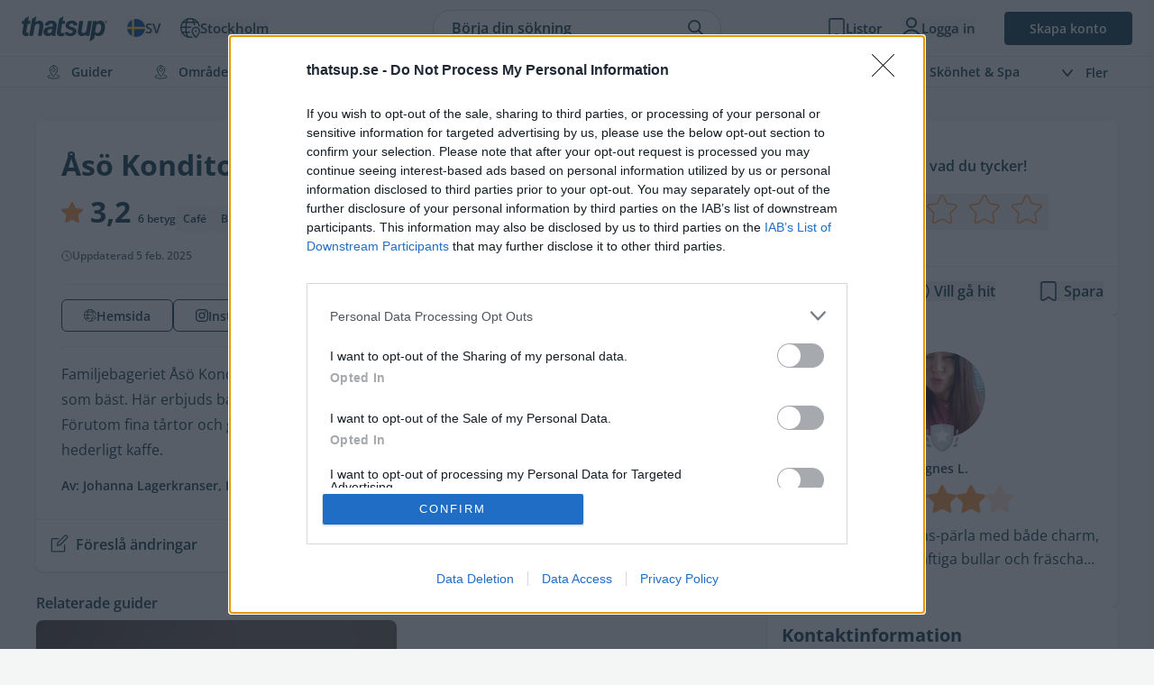

--- FILE ---
content_type: text/html; charset=utf-8
request_url: https://thatsup.se/stockholm/cafe/aso-konditori-bageri/
body_size: 29102
content:
<!DOCTYPE html>
<html
    lang="sv"
    class=" "
>
    
    <head>
    <link rel="preconnect" href="https://static.thatsup.co" crossorigin />
    
    

    
            <title>Åsö Konditori &amp; Bageri – Café, Bageri – Södermalm, Stockholm</title>
    
    <meta name="description" content="Familjebageriet Åsö Konditori &amp; Bageri på Åsögatan står för svensk konditorikultur när den är som bäst. Här erbjuds bakverk och bröd är av hög kvalitet och du hittar många kondisklassiker." />
    <meta name="csrf-token" content="K55yqobsfiV7KhDFnJMAPjoleAac1OHFshdxahoY" />
    <meta http-equiv="content-type" content="text/html; charset=utf-8" />
    <meta name="referrer" content="origin" />
    <link
        type="application/opensearchdescription+xml"
        rel="search"
        href="/opensearch/opensearch_sv.xml"
    />

    
                        
            <link
                rel="alternate"
                                    hreflang="sv"
                                href="https://thatsup.se/stockholm/cafe/aso-konditori-bageri/"
            />
                            <link rel="alternate" hreflang="x-default" href="https://thatsup.se/stockholm/cafe/aso-konditori-bageri/" />
                                                <meta
                    property="og:locale:alternate"
                    content="en_GB"
                />
            
            <link
                rel="alternate"
                                    hreflang="en"
                                href="https://thatsup.co.uk/stockholm/cafe/aso-konditori-bageri/"
            />
                        
    <meta property="og:locale" content="sv_SE" />
    <meta property="og:site_name" content="Thatsup" />
    <meta
        property="og:title"
        content="Åsö Konditori &amp; Bageri"
    />
    <meta property="og:url" content="https://thatsup.se/stockholm/cafe/aso-konditori-bageri/" />
    <meta
        property="og:description"
        content="Familjebageriet Åsö Konditori &amp; Bageri på Åsögatan står för svensk konditorikultur när den är som bäst. Här erbjuds bakverk och bröd är av hög kvalitet och du hittar många kondisklassiker."
    />
    <meta property="fb:app_id" content="1396991730548247" />
    <meta name="twitter:card" content="summary_large_image" />
    <meta name="robots" content="index, follow" />

    
            <link rel="canonical" href="https://thatsup.se/stockholm/cafe/aso-konditori-bageri/" />
    
    <meta property="og:type" content="place" />
<meta property="place:location:latitude" content="59.3125" />
<meta property="place:location:longitude" content="18.0717" />
<meta name="format-detection" content="telephone=no" />
<script type="application/ld+json">{"@context":"https:\/\/schema.org","@graph":[{"@id":"https:\/\/thatsup.se\/stockholm\/cafe\/aso-konditori-bageri\/","@type":"CafeOrCoffeeShop","name":"\u00c5s\u00f6 Konditori & Bageri","url":"https:\/\/thatsup.se\/stockholm\/cafe\/aso-konditori-bageri\/","address":{"@type":"PostalAddress","streetAddress":"\u00c5s\u00f6gatan 102","addressLocality":"Stockholm","addressRegion":"Stockholm","addressCountry":"SE"},"image":[{"@type":"ImageObject","caption":"\u00c5s\u00f6 Konditori & Bageri","contentUrl":"https:\/\/static.thatsup.co\/content\/img\/place\/a\/s\/user-photo\/eb8cbae4.jpg?1605631225","url":"https:\/\/thatsup.se\/user\/peter-b\/photo\/eb8cbae4\/","width":2400,"height":2400,"thumbnailUrl":"https:\/\/static.thatsup.co\/content\/img\/place\/a\/s\/user-photo\/eb8cbae4-thumb.jpg?1605631225"}],"sameAs":["http:\/\/asokonditori.se"],"telephone":"+4686405606","geo":{"@type":"GeoCoordinates","latitude":59.3125,"longitude":18.0717},"aggregateRating":{"@type":"AggregateRating","ratingValue":3.2,"reviewCount":6},"openingHours":[["Su 08:00-17:00","Mo 07:00-19:00","Tu 07:00-19:00","We 07:00-19:00","Th 07:00-19:00","Fr 07:00-19:00","Sa 08:00-17:00"]],"mainEntityOfPage":{"@id":"https:\/\/thatsup.se\/stockholm\/cafe\/aso-konditori-bageri\/#web-page"}},{"@id":"https:\/\/thatsup.se\/stockholm\/cafe\/aso-konditori-bageri\/#web-page","@type":"WebPage","name":"\u00c5s\u00f6 Konditori & Bageri \u2013 Caf\u00e9, Bageri \u2013 S\u00f6dermalm, Stockholm","description":"Familjebageriet \u00c5s\u00f6 Konditori & Bageri p\u00e5 \u00c5s\u00f6gatan st\u00e5r f\u00f6r svensk konditorikultur n\u00e4r den \u00e4r som b\u00e4st. H\u00e4r erbjuds bakverk och br\u00f6d \u00e4r av h\u00f6g kvalitet och du hittar m\u00e5nga kondisklassiker.","url":"https:\/\/thatsup.se\/stockholm\/cafe\/aso-konditori-bageri\/","inLanguage":"sv-SE","mainEntity":{"@id":"https:\/\/thatsup.se\/stockholm\/cafe\/aso-konditori-bageri\/"},"dateCreated":"2013-03-29 11:10:15","dateModified":"2025-02-05 12:54:14","publisher":{"@id":"https:\/\/thatsup.se\/#organization"},"author":[{"@id":"https:\/\/thatsup.se\/teams\/editorial\/johanna-lagerkranser\/","@type":"Person","name":"Johanna Lagerkranser","url":"https:\/\/thatsup.se\/teams\/editorial\/johanna-lagerkranser\/","image":"https:\/\/static.thatsup.co\/content\/img\/employee\/johanna-lagerkranser.jpg","sameAs":["https:\/\/thatsup.se\/user\/johanna-l\/"],"jobTitle":"Skribent SE"},{"@id":"https:\/\/thatsup.se\/teams\/editorial\/lisa-melin-johansson\/","@type":"Person","name":"Lisa Melin Johansson","url":"https:\/\/thatsup.se\/teams\/editorial\/lisa-melin-johansson\/","image":"https:\/\/static.thatsup.co\/content\/img\/user\/l\/i\/employee-lisa-m-6.jpeg","sameAs":["https:\/\/thatsup.se\/user\/lisa-m-6\/"],"jobTitle":"Skribent SE"}]},{"@id":"https:\/\/thatsup.se\/#organization","@type":"NewsMediaOrganization","name":"Thatsup","url":"https:\/\/thatsup.se","logo":{"@type":"ImageObject","url":"https:\/\/static.thatsup.co\/media\/img\/logo\/logo-star.svg","width":800,"height":800}}]}</script>
<meta property="og:image" content="https://static.thatsup.co/media/img/og-image.jpg" />
<meta name="author" content="Thatsup" />


    <meta content="true" name="HandheldFriendly" />
    <meta
        name="viewport"
        content="width=device-width,initial-scale=1.0,maximum-scale=1.0,user-scalable=0"
    />

            <script>
        
            window.globalVars = {"locale":{"code":"sv","fullCode":"sv_SE","name":"Svenska"},"token":"K55yqobsfiV7KhDFnJMAPjoleAac1OHFshdxahoY","user":null,"userPermissions":[],"_city":{"code":"stockholm","name":"Stockholm","latitude":59.3294,"longitude":18.0686,"instagramUrl":"https:\/\/www.instagram.com\/thatsup_stockholm\/","marketed":true,"permalink":"\/stockholm\/","fullTagline":"Sveriges st\u00f6rsta krog- & stadsguide","country":{"code":"SE","name":"Sverige"},"defaultLocale":{"name":"Svenska","code":"sv","permalink":"https:\/\/thatsup.se","fullCode":"sv-SE"}},"cities":[{"code":"sverige","name":"Sverige","latitude":59.3294,"longitude":18.0686,"instagramUrl":null,"marketed":true,"permalink":"\/sverige\/","fullTagline":"Sveriges st\u00f6rsta krog- & stadsguide","country":{"code":"SE","name":"Sverige"},"defaultLocale":{"name":"Svenska","code":"sv","permalink":"https:\/\/thatsup.se","fullCode":"sv-SE"}},{"code":"stockholm","name":"Stockholm","latitude":59.3294,"longitude":18.0686,"instagramUrl":"https:\/\/www.instagram.com\/thatsup_stockholm\/","marketed":true,"permalink":"\/stockholm\/","fullTagline":"Sveriges st\u00f6rsta krog- & stadsguide","country":{"code":"SE","name":"Sverige"},"defaultLocale":{"name":"Svenska","code":"sv","permalink":"https:\/\/thatsup.se","fullCode":"sv-SE"}},{"code":"goteborg","name":"G\u00f6teborg","latitude":57.7089,"longitude":11.9746,"instagramUrl":"https:\/\/www.instagram.com\/thatsup_goteborg\/","marketed":true,"permalink":"\/goteborg\/","fullTagline":"Sveriges st\u00f6rsta krog- & stadsguide","country":{"code":"SE","name":"Sverige"},"defaultLocale":{"name":"Svenska","code":"sv","permalink":"https:\/\/thatsup.se","fullCode":"sv-SE"}},{"code":"malmo","name":"Malm\u00f6","latitude":55.605,"longitude":13.0038,"instagramUrl":"https:\/\/www.instagram.com\/thatsup_malmo\/","marketed":true,"permalink":"\/malmo\/","fullTagline":"Sveriges st\u00f6rsta krog- & stadsguide","country":{"code":"SE","name":"Sverige"},"defaultLocale":{"name":"Svenska","code":"sv","permalink":"https:\/\/thatsup.se","fullCode":"sv-SE"}},{"code":"uppsala","name":"Uppsala","latitude":59.8581,"longitude":17.6447,"instagramUrl":"https:\/\/www.instagram.com\/thatsup_uppsala\/","marketed":true,"permalink":"\/uppsala\/","fullTagline":"Sveriges st\u00f6rsta krog- & stadsguide","country":{"code":"SE","name":"Sverige"},"defaultLocale":{"name":"Svenska","code":"sv","permalink":"https:\/\/thatsup.se","fullCode":"sv-SE"}},{"code":"gotland","name":"Gotland","latitude":57.4697,"longitude":18.4878,"instagramUrl":null,"marketed":true,"permalink":"\/gotland\/","fullTagline":"Sveriges st\u00f6rsta krog- & stadsguide","country":{"code":"SE","name":"Sverige"},"defaultLocale":{"name":"Svenska","code":"sv","permalink":"https:\/\/thatsup.se","fullCode":"sv-SE"}},{"code":"are","name":"\u00c5re","latitude":63.3991,"longitude":13.08,"instagramUrl":null,"marketed":true,"permalink":"\/are\/","fullTagline":"Sveriges st\u00f6rsta krog- & stadsguide","country":{"code":"SE","name":"Sverige"},"defaultLocale":{"name":"Svenska","code":"sv","permalink":"https:\/\/thatsup.se","fullCode":"sv-SE"}},{"code":"boras","name":"Bor\u00e5s","latitude":57.721,"longitude":12.9401,"instagramUrl":null,"marketed":true,"permalink":"\/boras\/","fullTagline":"Sveriges st\u00f6rsta krog- & stadsguide","country":{"code":"SE","name":"Sverige"},"defaultLocale":{"name":"Svenska","code":"sv","permalink":"https:\/\/thatsup.se","fullCode":"sv-SE"}},{"code":"vasteras","name":"V\u00e4ster\u00e5s","latitude":59.6114,"longitude":16.545,"instagramUrl":null,"marketed":true,"permalink":"\/vasteras\/","fullTagline":"Sveriges st\u00f6rsta krog- & stadsguide","country":{"code":"SE","name":"Sverige"},"defaultLocale":{"name":"Svenska","code":"sv","permalink":"https:\/\/thatsup.se","fullCode":"sv-SE"}},{"code":"halmstad","name":"Halmstad","latitude":56.6745,"longitude":12.8568,"instagramUrl":null,"marketed":true,"permalink":"\/halmstad\/","fullTagline":"Sveriges st\u00f6rsta krog- & stadsguide","country":{"code":"SE","name":"Sverige"},"defaultLocale":{"name":"Svenska","code":"sv","permalink":"https:\/\/thatsup.se","fullCode":"sv-SE"}},{"code":"vaxjo","name":"V\u00e4xj\u00f6","latitude":56.8777,"longitude":14.8091,"instagramUrl":null,"marketed":true,"permalink":"\/vaxjo\/","fullTagline":"Sveriges st\u00f6rsta krog- & stadsguide","country":{"code":"SE","name":"Sverige"},"defaultLocale":{"name":"Svenska","code":"sv","permalink":"https:\/\/thatsup.se","fullCode":"sv-SE"}},{"code":"jonkoping","name":"J\u00f6nk\u00f6ping","latitude":57.782,"longitude":14.1609,"instagramUrl":null,"marketed":true,"permalink":"\/jonkoping\/","fullTagline":"Sveriges st\u00f6rsta krog- & stadsguide","country":{"code":"SE","name":"Sverige"},"defaultLocale":{"name":"Svenska","code":"sv","permalink":"https:\/\/thatsup.se","fullCode":"sv-SE"}},{"code":"helsingborg","name":"Helsingborg","latitude":57.782,"longitude":14.1609,"instagramUrl":null,"marketed":true,"permalink":"\/helsingborg\/","fullTagline":"Sveriges st\u00f6rsta krog- & stadsguide","country":{"code":"SE","name":"Sverige"},"defaultLocale":{"name":"Svenska","code":"sv","permalink":"https:\/\/thatsup.se","fullCode":"sv-SE"}},{"code":"linkoping","name":"Link\u00f6ping","latitude":58.4108,"longitude":15.6214,"instagramUrl":null,"marketed":true,"permalink":"\/linkoping\/","fullTagline":"Sveriges st\u00f6rsta krog- & stadsguide","country":{"code":"SE","name":"Sverige"},"defaultLocale":{"name":"Svenska","code":"sv","permalink":"https:\/\/thatsup.se","fullCode":"sv-SE"}},{"code":"norrkoping","name":"Norrk\u00f6ping","latitude":58.5877,"longitude":16.1924,"instagramUrl":null,"marketed":true,"permalink":"\/norrkoping\/","fullTagline":"Sveriges st\u00f6rsta krog- & stadsguide","country":{"code":"SE","name":"Sverige"},"defaultLocale":{"name":"Svenska","code":"sv","permalink":"https:\/\/thatsup.se","fullCode":"sv-SE"}},{"code":"orebro","name":"\u00d6rebro","latitude":59.2753,"longitude":15.2134,"instagramUrl":null,"marketed":true,"permalink":"\/orebro\/","fullTagline":"Sveriges st\u00f6rsta krog- & stadsguide","country":{"code":"SE","name":"Sverige"},"defaultLocale":{"name":"Svenska","code":"sv","permalink":"https:\/\/thatsup.se","fullCode":"sv-SE"}},{"code":"umea","name":"Ume\u00e5","latitude":63.8258,"longitude":20.263,"instagramUrl":null,"marketed":true,"permalink":"\/umea\/","fullTagline":"Sveriges st\u00f6rsta krog- & stadsguide","country":{"code":"SE","name":"Sverige"},"defaultLocale":{"name":"Svenska","code":"sv","permalink":"https:\/\/thatsup.se","fullCode":"sv-SE"}},{"code":"kungsbacka","name":"Kungsbacka","latitude":57.4875,"longitude":12.0762,"instagramUrl":null,"marketed":false,"permalink":"\/kungsbacka\/","fullTagline":"Sveriges st\u00f6rsta krog- & stadsguide","country":{"code":"SE","name":"Sverige"},"defaultLocale":{"name":"Svenska","code":"sv","permalink":"https:\/\/thatsup.se","fullCode":"sv-SE"}},{"code":"london","name":"London","latitude":51.5099,"longitude":-0.118092,"instagramUrl":"https:\/\/www.instagram.com\/thatsup_london\/","marketed":true,"permalink":"\/london\/","fullTagline":"Storbritanniens b\u00e4sta krog- & stadsguide","country":{"code":"GB","name":"Storbritannien"},"defaultLocale":{"name":"English","code":"en","permalink":"https:\/\/thatsup.co.uk","fullCode":"en-GB"}},{"code":"manchester","name":"Manchester","latitude":53.4808,"longitude":2.2426,"instagramUrl":"https:\/\/www.instagram.com\/thatsup_manchester\/","marketed":true,"permalink":"\/manchester\/","fullTagline":"Storbritanniens b\u00e4sta krog- & stadsguide","country":{"code":"GB","name":"Storbritannien"},"defaultLocale":{"name":"English","code":"en","permalink":"https:\/\/thatsup.co.uk","fullCode":"en-GB"}},{"code":"brighton","name":"Brighton","latitude":53.4808,"longitude":2.2426,"instagramUrl":null,"marketed":true,"permalink":"\/brighton\/","fullTagline":"Storbritanniens b\u00e4sta krog- & stadsguide","country":{"code":"GB","name":"Storbritannien"},"defaultLocale":{"name":"English","code":"en","permalink":"https:\/\/thatsup.co.uk","fullCode":"en-GB"}}],"currentCityCode":"stockholm","citySetToDefault":null,"cityDidChange":null,"routes":{"userFeed":"\/user\/feed\/","userNotifications":"\/user\/notifications\/","userMessages":"\/user\/messages\/","userSettings":"\/user\/settings\/","logout":"\/logout\/","terms":"\/terms-of-service\/","privacyPolicy":"\/privacy-policy\/","userProfile":null,"userLists":null},"auth":{"authResponse":null,"authUser":null,"pendingUserCode":null,"signupCampaign":null,"shouldShow":null}};
    </script>
        <link
    rel="apple-touch-icon"
    sizes="180x180"
    href="https://static.thatsup.co/media/img/favicon/apple-touch-icon.png?v=4"
/>
<link
    rel="icon"
    type="image/png"
    sizes="96x96"
    href="https://static.thatsup.co/media/img/favicon/favicon-96x96.png?v=4"
/>
<link
    rel="icon"
    type="image/png"
    sizes="32x32"
    href="https://static.thatsup.co/media/img/favicon/favicon-32x32.png?v=4"
/>
<link
    rel="icon"
    type="image/png"
    sizes="16x16"
    href="https://static.thatsup.co/media/img/favicon/favicon-16x16.png?v=4"
/>
<link
    rel="icon"
    type="image/svg+xml"
    sizes="16x16"
    href="https://static.thatsup.co/media/img/favicon/favicon.svg"
/>
<link rel="manifest" href="/media/img/favicon/site.webmanifest?v=5" />
<link
    rel="mask-icon"
    href="https://static.thatsup.co/media/img/favicon/safari-pinned-tab.svg?v=4&quot; color=&quot;#2ea6d8"
/>
<link rel="shortcut icon" href="https://static.thatsup.co/media/img/favicon/favicon.ico?v=4" />
<meta name="apple-mobile-web-app-title" content="Thatsup" />
<meta name="application-name" content="Thatsup" />
<meta name="msapplication-TileColor" content="#2ea6d8" />
<meta
    name="msapplication-config"
    content="https://static.thatsup.co/media/img/favicon/browserconfig.xml?v=4"
/>
<meta name="theme-color" content="#f4f5f5" />
    <!-- Global site tag (gtag.js) - Google Analytics -->
    <script src="https://www.googletagmanager.com/gtag/js?id=G-Z07RXNKSP6"></script>
    <script>
        window.dataLayer = window.dataLayer || [];

        function gtag() {
            dataLayer.push(arguments);
        }

        gtag('js', new Date());
                gtag(
            'config',
            'G-Z07RXNKSP6',
                {"cookie_domain":"thatsup.se","custom_map":{"dimension1":"place","dimension2":"article"},"city":"stockholm","place":"8550b467-2551-11e9-8e76-f23c919fea3e","content_group":"cafe","content_type":"place","linker":{"domains":["thatsup.co.uk"]}}        );
            </script>
        <!-- InMobi Choice. Consent Manager Tag v3.0 (for TCF 2.2) -->
<script type="text/javascript" async="true">
    ;(function () {
        var host = window.location.hostname
        var element = document.createElement('script')
        var firstScript = document.getElementsByTagName('script')[0]
        var url = 'https://cmp.inmobi.com'.concat(
            '/choice/',
            'CgMZc9cxgxybL',
            '/',
            host,
            '/choice.js?tag_version=V3',
        )
        var uspTries = 0
        var uspTriesLimit = 3
        element.async = true
        element.type = 'text/javascript'
        element.src = url

        firstScript.parentNode.insertBefore(element, firstScript)

        function makeStub() {
            var TCF_LOCATOR_NAME = '__tcfapiLocator'
            var queue = []
            var win = window
            var cmpFrame

            function addFrame() {
                var doc = win.document
                var otherCMP = !!win.frames[TCF_LOCATOR_NAME]

                if (!otherCMP) {
                    if (doc.body) {
                        var iframe = doc.createElement('iframe')

                        iframe.style.cssText = 'display:none'
                        iframe.name = TCF_LOCATOR_NAME
                        doc.body.appendChild(iframe)
                    } else {
                        setTimeout(addFrame, 5)
                    }
                }
                return !otherCMP
            }

            function tcfAPIHandler() {
                var gdprApplies
                var args = arguments

                if (!args.length) {
                    return queue
                } else if (args[0] === 'setGdprApplies') {
                    if (args.length > 3 && args[2] === 2 && typeof args[3] === 'boolean') {
                        gdprApplies = args[3]
                        if (typeof args[2] === 'function') {
                            args[2]('set', true)
                        }
                    }
                } else if (args[0] === 'ping') {
                    var retr = {
                        gdprApplies: gdprApplies,
                        cmpLoaded: false,
                        cmpStatus: 'stub',
                    }

                    if (typeof args[2] === 'function') {
                        args[2](retr)
                    }
                } else {
                    if (args[0] === 'init' && typeof args[3] === 'object') {
                        args[3] = Object.assign(args[3], { tag_version: 'V3' })
                    }
                    queue.push(args)
                }
            }

            function postMessageEventHandler(event) {
                var msgIsString = typeof event.data === 'string'
                var json = {}

                try {
                    if (msgIsString) {
                        json = JSON.parse(event.data)
                    } else {
                        json = event.data
                    }
                } catch (ignore) {}

                var payload = json.__tcfapiCall

                if (payload) {
                    window.__tcfapi(
                        payload.command,
                        payload.version,
                        function (retValue, success) {
                            var returnMsg = {
                                __tcfapiReturn: {
                                    returnValue: retValue,
                                    success: success,
                                    callId: payload.callId,
                                },
                            }
                            if (msgIsString) {
                                returnMsg = JSON.stringify(returnMsg)
                            }
                            if (event && event.source && event.source.postMessage) {
                                event.source.postMessage(returnMsg, '*')
                            }
                        },
                        payload.parameter,
                    )
                }
            }

            while (win) {
                try {
                    if (win.frames[TCF_LOCATOR_NAME]) {
                        cmpFrame = win
                        break
                    }
                } catch (ignore) {}

                if (win === window.top) {
                    break
                }
                win = win.parent
            }
            if (!cmpFrame) {
                addFrame()
                win.__tcfapi = tcfAPIHandler
                win.addEventListener('message', postMessageEventHandler, false)
            }
        }

        makeStub()

        function makeGppStub() {
            const CMP_ID = 10
            const SUPPORTED_APIS = [
                '2:tcfeuv2',
                '6:uspv1',
                '7:usnatv1',
                '8:usca',
                '9:usvav1',
                '10:uscov1',
                '11:usutv1',
                '12:usctv1',
            ]

            window.__gpp_addFrame = function (n) {
                if (!window.frames[n]) {
                    if (document.body) {
                        var i = document.createElement('iframe')
                        i.style.cssText = 'display:none'
                        i.name = n
                        document.body.appendChild(i)
                    } else {
                        window.setTimeout(window.__gpp_addFrame, 10, n)
                    }
                }
            }
            window.__gpp_stub = function () {
                var b = arguments
                __gpp.queue = __gpp.queue || []
                __gpp.events = __gpp.events || []

                if (!b.length || (b.length == 1 && b[0] == 'queue')) {
                    return __gpp.queue
                }

                if (b.length == 1 && b[0] == 'events') {
                    return __gpp.events
                }

                var cmd = b[0]
                var clb = b.length > 1 ? b[1] : null
                var par = b.length > 2 ? b[2] : null
                if (cmd === 'ping') {
                    clb(
                        {
                            gppVersion: '1.1', // must be “Version.Subversion”, current: “1.1”
                            cmpStatus: 'stub', // possible values: stub, loading, loaded, error
                            cmpDisplayStatus: 'hidden', // possible values: hidden, visible, disabled
                            signalStatus: 'not ready', // possible values: not ready, ready
                            supportedAPIs: SUPPORTED_APIS, // list of supported APIs
                            cmpId: CMP_ID, // IAB assigned CMP ID, may be 0 during stub/loading
                            sectionList: [],
                            applicableSections: [-1],
                            gppString: '',
                            parsedSections: {},
                        },
                        true,
                    )
                } else if (cmd === 'addEventListener') {
                    if (!('lastId' in __gpp)) {
                        __gpp.lastId = 0
                    }
                    __gpp.lastId++
                    var lnr = __gpp.lastId
                    __gpp.events.push({
                        id: lnr,
                        callback: clb,
                        parameter: par,
                    })
                    clb(
                        {
                            eventName: 'listenerRegistered',
                            listenerId: lnr, // Registered ID of the listener
                            data: true, // positive signal
                            pingData: {
                                gppVersion: '1.1', // must be “Version.Subversion”, current: “1.1”
                                cmpStatus: 'stub', // possible values: stub, loading, loaded, error
                                cmpDisplayStatus: 'hidden', // possible values: hidden, visible, disabled
                                signalStatus: 'not ready', // possible values: not ready, ready
                                supportedAPIs: SUPPORTED_APIS, // list of supported APIs
                                cmpId: CMP_ID, // list of supported APIs
                                sectionList: [],
                                applicableSections: [-1],
                                gppString: '',
                                parsedSections: {},
                            },
                        },
                        true,
                    )
                } else if (cmd === 'removeEventListener') {
                    var success = false
                    for (var i = 0; i < __gpp.events.length; i++) {
                        if (__gpp.events[i].id == par) {
                            __gpp.events.splice(i, 1)
                            success = true
                            break
                        }
                    }
                    clb(
                        {
                            eventName: 'listenerRemoved',
                            listenerId: par, // Registered ID of the listener
                            data: success, // status info
                            pingData: {
                                gppVersion: '1.1', // must be “Version.Subversion”, current: “1.1”
                                cmpStatus: 'stub', // possible values: stub, loading, loaded, error
                                cmpDisplayStatus: 'hidden', // possible values: hidden, visible, disabled
                                signalStatus: 'not ready', // possible values: not ready, ready
                                supportedAPIs: SUPPORTED_APIS, // list of supported APIs
                                cmpId: CMP_ID, // CMP ID
                                sectionList: [],
                                applicableSections: [-1],
                                gppString: '',
                                parsedSections: {},
                            },
                        },
                        true,
                    )
                } else if (cmd === 'hasSection') {
                    clb(false, true)
                } else if (cmd === 'getSection' || cmd === 'getField') {
                    clb(null, true)
                }
                //queue all other commands
                else {
                    __gpp.queue.push([].slice.apply(b))
                }
            }
            window.__gpp_msghandler = function (event) {
                var msgIsString = typeof event.data === 'string'
                try {
                    var json = msgIsString ? JSON.parse(event.data) : event.data
                } catch (e) {
                    var json = null
                }
                if (typeof json === 'object' && json !== null && '__gppCall' in json) {
                    var i = json.__gppCall
                    window.__gpp(
                        i.command,
                        function (retValue, success) {
                            var returnMsg = {
                                __gppReturn: {
                                    returnValue: retValue,
                                    success: success,
                                    callId: i.callId,
                                },
                            }
                            event.source.postMessage(
                                msgIsString ? JSON.stringify(returnMsg) : returnMsg,
                                '*',
                            )
                        },
                        'parameter' in i ? i.parameter : null,
                        'version' in i ? i.version : '1.1',
                    )
                }
            }
            if (!('__gpp' in window) || typeof window.__gpp !== 'function') {
                window.__gpp = window.__gpp_stub
                window.addEventListener('message', window.__gpp_msghandler, false)
                window.__gpp_addFrame('__gppLocator')
            }
        }

        makeGppStub()

        var uspStubFunction = function () {
            var arg = arguments
            if (typeof window.__uspapi !== uspStubFunction) {
                setTimeout(function () {
                    if (typeof window.__uspapi !== 'undefined') {
                        window.__uspapi.apply(window.__uspapi, arg)
                    }
                }, 500)
            }
        }

        var checkIfUspIsReady = function () {
            uspTries++
            if (window.__uspapi === uspStubFunction && uspTries < uspTriesLimit) {
                console.warn('USP is not accessible')
            } else {
                clearInterval(uspInterval)
            }
        }

        if (typeof window.__uspapi === 'undefined') {
            window.__uspapi = uspStubFunction
            var uspInterval = setInterval(checkIfUspIsReady, 6000)
        }
    })()
</script>
<!-- End InMobi Choice. Consent Manager Tag v3.0 (for TCF 2.2) -->

    <style type="text/css">@font-face {font-family:Open Sans;font-style:normal;font-weight:300;src:url(/cf-fonts/v/open-sans/5.0.20/hebrew/wght/normal.woff2);unicode-range:U+0590-05FF,U+200C-2010,U+20AA,U+25CC,U+FB1D-FB4F;font-display:swap;}@font-face {font-family:Open Sans;font-style:normal;font-weight:300;src:url(/cf-fonts/v/open-sans/5.0.20/greek-ext/wght/normal.woff2);unicode-range:U+1F00-1FFF;font-display:swap;}@font-face {font-family:Open Sans;font-style:normal;font-weight:300;src:url(/cf-fonts/v/open-sans/5.0.20/latin/wght/normal.woff2);unicode-range:U+0000-00FF,U+0131,U+0152-0153,U+02BB-02BC,U+02C6,U+02DA,U+02DC,U+0304,U+0308,U+0329,U+2000-206F,U+2074,U+20AC,U+2122,U+2191,U+2193,U+2212,U+2215,U+FEFF,U+FFFD;font-display:swap;}@font-face {font-family:Open Sans;font-style:normal;font-weight:300;src:url(/cf-fonts/v/open-sans/5.0.20/greek/wght/normal.woff2);unicode-range:U+0370-03FF;font-display:swap;}@font-face {font-family:Open Sans;font-style:normal;font-weight:300;src:url(/cf-fonts/v/open-sans/5.0.20/latin-ext/wght/normal.woff2);unicode-range:U+0100-02AF,U+0304,U+0308,U+0329,U+1E00-1E9F,U+1EF2-1EFF,U+2020,U+20A0-20AB,U+20AD-20CF,U+2113,U+2C60-2C7F,U+A720-A7FF;font-display:swap;}@font-face {font-family:Open Sans;font-style:normal;font-weight:300;src:url(/cf-fonts/v/open-sans/5.0.20/cyrillic-ext/wght/normal.woff2);unicode-range:U+0460-052F,U+1C80-1C88,U+20B4,U+2DE0-2DFF,U+A640-A69F,U+FE2E-FE2F;font-display:swap;}@font-face {font-family:Open Sans;font-style:normal;font-weight:300;src:url(/cf-fonts/v/open-sans/5.0.20/vietnamese/wght/normal.woff2);unicode-range:U+0102-0103,U+0110-0111,U+0128-0129,U+0168-0169,U+01A0-01A1,U+01AF-01B0,U+0300-0301,U+0303-0304,U+0308-0309,U+0323,U+0329,U+1EA0-1EF9,U+20AB;font-display:swap;}@font-face {font-family:Open Sans;font-style:normal;font-weight:300;src:url(/cf-fonts/v/open-sans/5.0.20/cyrillic/wght/normal.woff2);unicode-range:U+0301,U+0400-045F,U+0490-0491,U+04B0-04B1,U+2116;font-display:swap;}@font-face {font-family:Open Sans;font-style:normal;font-weight:400;src:url(/cf-fonts/v/open-sans/5.0.20/hebrew/wght/normal.woff2);unicode-range:U+0590-05FF,U+200C-2010,U+20AA,U+25CC,U+FB1D-FB4F;font-display:swap;}@font-face {font-family:Open Sans;font-style:normal;font-weight:400;src:url(/cf-fonts/v/open-sans/5.0.20/greek-ext/wght/normal.woff2);unicode-range:U+1F00-1FFF;font-display:swap;}@font-face {font-family:Open Sans;font-style:normal;font-weight:400;src:url(/cf-fonts/v/open-sans/5.0.20/latin/wght/normal.woff2);unicode-range:U+0000-00FF,U+0131,U+0152-0153,U+02BB-02BC,U+02C6,U+02DA,U+02DC,U+0304,U+0308,U+0329,U+2000-206F,U+2074,U+20AC,U+2122,U+2191,U+2193,U+2212,U+2215,U+FEFF,U+FFFD;font-display:swap;}@font-face {font-family:Open Sans;font-style:normal;font-weight:400;src:url(/cf-fonts/v/open-sans/5.0.20/cyrillic/wght/normal.woff2);unicode-range:U+0301,U+0400-045F,U+0490-0491,U+04B0-04B1,U+2116;font-display:swap;}@font-face {font-family:Open Sans;font-style:normal;font-weight:400;src:url(/cf-fonts/v/open-sans/5.0.20/cyrillic-ext/wght/normal.woff2);unicode-range:U+0460-052F,U+1C80-1C88,U+20B4,U+2DE0-2DFF,U+A640-A69F,U+FE2E-FE2F;font-display:swap;}@font-face {font-family:Open Sans;font-style:normal;font-weight:400;src:url(/cf-fonts/v/open-sans/5.0.20/vietnamese/wght/normal.woff2);unicode-range:U+0102-0103,U+0110-0111,U+0128-0129,U+0168-0169,U+01A0-01A1,U+01AF-01B0,U+0300-0301,U+0303-0304,U+0308-0309,U+0323,U+0329,U+1EA0-1EF9,U+20AB;font-display:swap;}@font-face {font-family:Open Sans;font-style:normal;font-weight:400;src:url(/cf-fonts/v/open-sans/5.0.20/latin-ext/wght/normal.woff2);unicode-range:U+0100-02AF,U+0304,U+0308,U+0329,U+1E00-1E9F,U+1EF2-1EFF,U+2020,U+20A0-20AB,U+20AD-20CF,U+2113,U+2C60-2C7F,U+A720-A7FF;font-display:swap;}@font-face {font-family:Open Sans;font-style:normal;font-weight:400;src:url(/cf-fonts/v/open-sans/5.0.20/greek/wght/normal.woff2);unicode-range:U+0370-03FF;font-display:swap;}@font-face {font-family:Open Sans;font-style:normal;font-weight:600;src:url(/cf-fonts/v/open-sans/5.0.20/cyrillic/wght/normal.woff2);unicode-range:U+0301,U+0400-045F,U+0490-0491,U+04B0-04B1,U+2116;font-display:swap;}@font-face {font-family:Open Sans;font-style:normal;font-weight:600;src:url(/cf-fonts/v/open-sans/5.0.20/vietnamese/wght/normal.woff2);unicode-range:U+0102-0103,U+0110-0111,U+0128-0129,U+0168-0169,U+01A0-01A1,U+01AF-01B0,U+0300-0301,U+0303-0304,U+0308-0309,U+0323,U+0329,U+1EA0-1EF9,U+20AB;font-display:swap;}@font-face {font-family:Open Sans;font-style:normal;font-weight:600;src:url(/cf-fonts/v/open-sans/5.0.20/cyrillic-ext/wght/normal.woff2);unicode-range:U+0460-052F,U+1C80-1C88,U+20B4,U+2DE0-2DFF,U+A640-A69F,U+FE2E-FE2F;font-display:swap;}@font-face {font-family:Open Sans;font-style:normal;font-weight:600;src:url(/cf-fonts/v/open-sans/5.0.20/hebrew/wght/normal.woff2);unicode-range:U+0590-05FF,U+200C-2010,U+20AA,U+25CC,U+FB1D-FB4F;font-display:swap;}@font-face {font-family:Open Sans;font-style:normal;font-weight:600;src:url(/cf-fonts/v/open-sans/5.0.20/latin/wght/normal.woff2);unicode-range:U+0000-00FF,U+0131,U+0152-0153,U+02BB-02BC,U+02C6,U+02DA,U+02DC,U+0304,U+0308,U+0329,U+2000-206F,U+2074,U+20AC,U+2122,U+2191,U+2193,U+2212,U+2215,U+FEFF,U+FFFD;font-display:swap;}@font-face {font-family:Open Sans;font-style:normal;font-weight:600;src:url(/cf-fonts/v/open-sans/5.0.20/latin-ext/wght/normal.woff2);unicode-range:U+0100-02AF,U+0304,U+0308,U+0329,U+1E00-1E9F,U+1EF2-1EFF,U+2020,U+20A0-20AB,U+20AD-20CF,U+2113,U+2C60-2C7F,U+A720-A7FF;font-display:swap;}@font-face {font-family:Open Sans;font-style:normal;font-weight:600;src:url(/cf-fonts/v/open-sans/5.0.20/greek-ext/wght/normal.woff2);unicode-range:U+1F00-1FFF;font-display:swap;}@font-face {font-family:Open Sans;font-style:normal;font-weight:600;src:url(/cf-fonts/v/open-sans/5.0.20/greek/wght/normal.woff2);unicode-range:U+0370-03FF;font-display:swap;}@font-face {font-family:Open Sans;font-style:normal;font-weight:700;src:url(/cf-fonts/v/open-sans/5.0.20/latin/wght/normal.woff2);unicode-range:U+0000-00FF,U+0131,U+0152-0153,U+02BB-02BC,U+02C6,U+02DA,U+02DC,U+0304,U+0308,U+0329,U+2000-206F,U+2074,U+20AC,U+2122,U+2191,U+2193,U+2212,U+2215,U+FEFF,U+FFFD;font-display:swap;}@font-face {font-family:Open Sans;font-style:normal;font-weight:700;src:url(/cf-fonts/v/open-sans/5.0.20/greek-ext/wght/normal.woff2);unicode-range:U+1F00-1FFF;font-display:swap;}@font-face {font-family:Open Sans;font-style:normal;font-weight:700;src:url(/cf-fonts/v/open-sans/5.0.20/cyrillic-ext/wght/normal.woff2);unicode-range:U+0460-052F,U+1C80-1C88,U+20B4,U+2DE0-2DFF,U+A640-A69F,U+FE2E-FE2F;font-display:swap;}@font-face {font-family:Open Sans;font-style:normal;font-weight:700;src:url(/cf-fonts/v/open-sans/5.0.20/hebrew/wght/normal.woff2);unicode-range:U+0590-05FF,U+200C-2010,U+20AA,U+25CC,U+FB1D-FB4F;font-display:swap;}@font-face {font-family:Open Sans;font-style:normal;font-weight:700;src:url(/cf-fonts/v/open-sans/5.0.20/greek/wght/normal.woff2);unicode-range:U+0370-03FF;font-display:swap;}@font-face {font-family:Open Sans;font-style:normal;font-weight:700;src:url(/cf-fonts/v/open-sans/5.0.20/vietnamese/wght/normal.woff2);unicode-range:U+0102-0103,U+0110-0111,U+0128-0129,U+0168-0169,U+01A0-01A1,U+01AF-01B0,U+0300-0301,U+0303-0304,U+0308-0309,U+0323,U+0329,U+1EA0-1EF9,U+20AB;font-display:swap;}@font-face {font-family:Open Sans;font-style:normal;font-weight:700;src:url(/cf-fonts/v/open-sans/5.0.20/cyrillic/wght/normal.woff2);unicode-range:U+0301,U+0400-045F,U+0490-0491,U+04B0-04B1,U+2116;font-display:swap;}@font-face {font-family:Open Sans;font-style:normal;font-weight:700;src:url(/cf-fonts/v/open-sans/5.0.20/latin-ext/wght/normal.woff2);unicode-range:U+0100-02AF,U+0304,U+0308,U+0329,U+1E00-1E9F,U+1EF2-1EFF,U+2020,U+20A0-20AB,U+20AD-20CF,U+2113,U+2C60-2C7F,U+A720-A7FF;font-display:swap;}@font-face {font-family:Open Sans;font-style:normal;font-weight:800;src:url(/cf-fonts/v/open-sans/5.0.20/cyrillic/wght/normal.woff2);unicode-range:U+0301,U+0400-045F,U+0490-0491,U+04B0-04B1,U+2116;font-display:swap;}@font-face {font-family:Open Sans;font-style:normal;font-weight:800;src:url(/cf-fonts/v/open-sans/5.0.20/latin-ext/wght/normal.woff2);unicode-range:U+0100-02AF,U+0304,U+0308,U+0329,U+1E00-1E9F,U+1EF2-1EFF,U+2020,U+20A0-20AB,U+20AD-20CF,U+2113,U+2C60-2C7F,U+A720-A7FF;font-display:swap;}@font-face {font-family:Open Sans;font-style:normal;font-weight:800;src:url(/cf-fonts/v/open-sans/5.0.20/greek-ext/wght/normal.woff2);unicode-range:U+1F00-1FFF;font-display:swap;}@font-face {font-family:Open Sans;font-style:normal;font-weight:800;src:url(/cf-fonts/v/open-sans/5.0.20/latin/wght/normal.woff2);unicode-range:U+0000-00FF,U+0131,U+0152-0153,U+02BB-02BC,U+02C6,U+02DA,U+02DC,U+0304,U+0308,U+0329,U+2000-206F,U+2074,U+20AC,U+2122,U+2191,U+2193,U+2212,U+2215,U+FEFF,U+FFFD;font-display:swap;}@font-face {font-family:Open Sans;font-style:normal;font-weight:800;src:url(/cf-fonts/v/open-sans/5.0.20/greek/wght/normal.woff2);unicode-range:U+0370-03FF;font-display:swap;}@font-face {font-family:Open Sans;font-style:normal;font-weight:800;src:url(/cf-fonts/v/open-sans/5.0.20/cyrillic-ext/wght/normal.woff2);unicode-range:U+0460-052F,U+1C80-1C88,U+20B4,U+2DE0-2DFF,U+A640-A69F,U+FE2E-FE2F;font-display:swap;}@font-face {font-family:Open Sans;font-style:normal;font-weight:800;src:url(/cf-fonts/v/open-sans/5.0.20/hebrew/wght/normal.woff2);unicode-range:U+0590-05FF,U+200C-2010,U+20AA,U+25CC,U+FB1D-FB4F;font-display:swap;}@font-face {font-family:Open Sans;font-style:normal;font-weight:800;src:url(/cf-fonts/v/open-sans/5.0.20/vietnamese/wght/normal.woff2);unicode-range:U+0102-0103,U+0110-0111,U+0128-0129,U+0168-0169,U+01A0-01A1,U+01AF-01B0,U+0300-0301,U+0303-0304,U+0308-0309,U+0323,U+0329,U+1EA0-1EF9,U+20AB;font-display:swap;}@font-face {font-family:Open Sans;font-style:italic;font-weight:300;src:url(/cf-fonts/v/open-sans/5.0.20/vietnamese/wght/italic.woff2);unicode-range:U+0102-0103,U+0110-0111,U+0128-0129,U+0168-0169,U+01A0-01A1,U+01AF-01B0,U+0300-0301,U+0303-0304,U+0308-0309,U+0323,U+0329,U+1EA0-1EF9,U+20AB;font-display:swap;}@font-face {font-family:Open Sans;font-style:italic;font-weight:300;src:url(/cf-fonts/v/open-sans/5.0.20/greek-ext/wght/italic.woff2);unicode-range:U+1F00-1FFF;font-display:swap;}@font-face {font-family:Open Sans;font-style:italic;font-weight:300;src:url(/cf-fonts/v/open-sans/5.0.20/cyrillic/wght/italic.woff2);unicode-range:U+0301,U+0400-045F,U+0490-0491,U+04B0-04B1,U+2116;font-display:swap;}@font-face {font-family:Open Sans;font-style:italic;font-weight:300;src:url(/cf-fonts/v/open-sans/5.0.20/hebrew/wght/italic.woff2);unicode-range:U+0590-05FF,U+200C-2010,U+20AA,U+25CC,U+FB1D-FB4F;font-display:swap;}@font-face {font-family:Open Sans;font-style:italic;font-weight:300;src:url(/cf-fonts/v/open-sans/5.0.20/cyrillic-ext/wght/italic.woff2);unicode-range:U+0460-052F,U+1C80-1C88,U+20B4,U+2DE0-2DFF,U+A640-A69F,U+FE2E-FE2F;font-display:swap;}@font-face {font-family:Open Sans;font-style:italic;font-weight:300;src:url(/cf-fonts/v/open-sans/5.0.20/greek/wght/italic.woff2);unicode-range:U+0370-03FF;font-display:swap;}@font-face {font-family:Open Sans;font-style:italic;font-weight:300;src:url(/cf-fonts/v/open-sans/5.0.20/latin/wght/italic.woff2);unicode-range:U+0000-00FF,U+0131,U+0152-0153,U+02BB-02BC,U+02C6,U+02DA,U+02DC,U+0304,U+0308,U+0329,U+2000-206F,U+2074,U+20AC,U+2122,U+2191,U+2193,U+2212,U+2215,U+FEFF,U+FFFD;font-display:swap;}@font-face {font-family:Open Sans;font-style:italic;font-weight:300;src:url(/cf-fonts/v/open-sans/5.0.20/latin-ext/wght/italic.woff2);unicode-range:U+0100-02AF,U+0304,U+0308,U+0329,U+1E00-1E9F,U+1EF2-1EFF,U+2020,U+20A0-20AB,U+20AD-20CF,U+2113,U+2C60-2C7F,U+A720-A7FF;font-display:swap;}@font-face {font-family:Open Sans;font-style:italic;font-weight:400;src:url(/cf-fonts/v/open-sans/5.0.20/latin-ext/wght/italic.woff2);unicode-range:U+0100-02AF,U+0304,U+0308,U+0329,U+1E00-1E9F,U+1EF2-1EFF,U+2020,U+20A0-20AB,U+20AD-20CF,U+2113,U+2C60-2C7F,U+A720-A7FF;font-display:swap;}@font-face {font-family:Open Sans;font-style:italic;font-weight:400;src:url(/cf-fonts/v/open-sans/5.0.20/cyrillic-ext/wght/italic.woff2);unicode-range:U+0460-052F,U+1C80-1C88,U+20B4,U+2DE0-2DFF,U+A640-A69F,U+FE2E-FE2F;font-display:swap;}@font-face {font-family:Open Sans;font-style:italic;font-weight:400;src:url(/cf-fonts/v/open-sans/5.0.20/greek-ext/wght/italic.woff2);unicode-range:U+1F00-1FFF;font-display:swap;}@font-face {font-family:Open Sans;font-style:italic;font-weight:400;src:url(/cf-fonts/v/open-sans/5.0.20/greek/wght/italic.woff2);unicode-range:U+0370-03FF;font-display:swap;}@font-face {font-family:Open Sans;font-style:italic;font-weight:400;src:url(/cf-fonts/v/open-sans/5.0.20/hebrew/wght/italic.woff2);unicode-range:U+0590-05FF,U+200C-2010,U+20AA,U+25CC,U+FB1D-FB4F;font-display:swap;}@font-face {font-family:Open Sans;font-style:italic;font-weight:400;src:url(/cf-fonts/v/open-sans/5.0.20/cyrillic/wght/italic.woff2);unicode-range:U+0301,U+0400-045F,U+0490-0491,U+04B0-04B1,U+2116;font-display:swap;}@font-face {font-family:Open Sans;font-style:italic;font-weight:400;src:url(/cf-fonts/v/open-sans/5.0.20/latin/wght/italic.woff2);unicode-range:U+0000-00FF,U+0131,U+0152-0153,U+02BB-02BC,U+02C6,U+02DA,U+02DC,U+0304,U+0308,U+0329,U+2000-206F,U+2074,U+20AC,U+2122,U+2191,U+2193,U+2212,U+2215,U+FEFF,U+FFFD;font-display:swap;}@font-face {font-family:Open Sans;font-style:italic;font-weight:400;src:url(/cf-fonts/v/open-sans/5.0.20/vietnamese/wght/italic.woff2);unicode-range:U+0102-0103,U+0110-0111,U+0128-0129,U+0168-0169,U+01A0-01A1,U+01AF-01B0,U+0300-0301,U+0303-0304,U+0308-0309,U+0323,U+0329,U+1EA0-1EF9,U+20AB;font-display:swap;}@font-face {font-family:Open Sans;font-style:italic;font-weight:600;src:url(/cf-fonts/v/open-sans/5.0.20/cyrillic/wght/italic.woff2);unicode-range:U+0301,U+0400-045F,U+0490-0491,U+04B0-04B1,U+2116;font-display:swap;}@font-face {font-family:Open Sans;font-style:italic;font-weight:600;src:url(/cf-fonts/v/open-sans/5.0.20/greek-ext/wght/italic.woff2);unicode-range:U+1F00-1FFF;font-display:swap;}@font-face {font-family:Open Sans;font-style:italic;font-weight:600;src:url(/cf-fonts/v/open-sans/5.0.20/hebrew/wght/italic.woff2);unicode-range:U+0590-05FF,U+200C-2010,U+20AA,U+25CC,U+FB1D-FB4F;font-display:swap;}@font-face {font-family:Open Sans;font-style:italic;font-weight:600;src:url(/cf-fonts/v/open-sans/5.0.20/vietnamese/wght/italic.woff2);unicode-range:U+0102-0103,U+0110-0111,U+0128-0129,U+0168-0169,U+01A0-01A1,U+01AF-01B0,U+0300-0301,U+0303-0304,U+0308-0309,U+0323,U+0329,U+1EA0-1EF9,U+20AB;font-display:swap;}@font-face {font-family:Open Sans;font-style:italic;font-weight:600;src:url(/cf-fonts/v/open-sans/5.0.20/cyrillic-ext/wght/italic.woff2);unicode-range:U+0460-052F,U+1C80-1C88,U+20B4,U+2DE0-2DFF,U+A640-A69F,U+FE2E-FE2F;font-display:swap;}@font-face {font-family:Open Sans;font-style:italic;font-weight:600;src:url(/cf-fonts/v/open-sans/5.0.20/latin-ext/wght/italic.woff2);unicode-range:U+0100-02AF,U+0304,U+0308,U+0329,U+1E00-1E9F,U+1EF2-1EFF,U+2020,U+20A0-20AB,U+20AD-20CF,U+2113,U+2C60-2C7F,U+A720-A7FF;font-display:swap;}@font-face {font-family:Open Sans;font-style:italic;font-weight:600;src:url(/cf-fonts/v/open-sans/5.0.20/greek/wght/italic.woff2);unicode-range:U+0370-03FF;font-display:swap;}@font-face {font-family:Open Sans;font-style:italic;font-weight:600;src:url(/cf-fonts/v/open-sans/5.0.20/latin/wght/italic.woff2);unicode-range:U+0000-00FF,U+0131,U+0152-0153,U+02BB-02BC,U+02C6,U+02DA,U+02DC,U+0304,U+0308,U+0329,U+2000-206F,U+2074,U+20AC,U+2122,U+2191,U+2193,U+2212,U+2215,U+FEFF,U+FFFD;font-display:swap;}@font-face {font-family:Open Sans;font-style:italic;font-weight:700;src:url(/cf-fonts/v/open-sans/5.0.20/latin/wght/italic.woff2);unicode-range:U+0000-00FF,U+0131,U+0152-0153,U+02BB-02BC,U+02C6,U+02DA,U+02DC,U+0304,U+0308,U+0329,U+2000-206F,U+2074,U+20AC,U+2122,U+2191,U+2193,U+2212,U+2215,U+FEFF,U+FFFD;font-display:swap;}@font-face {font-family:Open Sans;font-style:italic;font-weight:700;src:url(/cf-fonts/v/open-sans/5.0.20/greek-ext/wght/italic.woff2);unicode-range:U+1F00-1FFF;font-display:swap;}@font-face {font-family:Open Sans;font-style:italic;font-weight:700;src:url(/cf-fonts/v/open-sans/5.0.20/hebrew/wght/italic.woff2);unicode-range:U+0590-05FF,U+200C-2010,U+20AA,U+25CC,U+FB1D-FB4F;font-display:swap;}@font-face {font-family:Open Sans;font-style:italic;font-weight:700;src:url(/cf-fonts/v/open-sans/5.0.20/cyrillic/wght/italic.woff2);unicode-range:U+0301,U+0400-045F,U+0490-0491,U+04B0-04B1,U+2116;font-display:swap;}@font-face {font-family:Open Sans;font-style:italic;font-weight:700;src:url(/cf-fonts/v/open-sans/5.0.20/latin-ext/wght/italic.woff2);unicode-range:U+0100-02AF,U+0304,U+0308,U+0329,U+1E00-1E9F,U+1EF2-1EFF,U+2020,U+20A0-20AB,U+20AD-20CF,U+2113,U+2C60-2C7F,U+A720-A7FF;font-display:swap;}@font-face {font-family:Open Sans;font-style:italic;font-weight:700;src:url(/cf-fonts/v/open-sans/5.0.20/cyrillic-ext/wght/italic.woff2);unicode-range:U+0460-052F,U+1C80-1C88,U+20B4,U+2DE0-2DFF,U+A640-A69F,U+FE2E-FE2F;font-display:swap;}@font-face {font-family:Open Sans;font-style:italic;font-weight:700;src:url(/cf-fonts/v/open-sans/5.0.20/vietnamese/wght/italic.woff2);unicode-range:U+0102-0103,U+0110-0111,U+0128-0129,U+0168-0169,U+01A0-01A1,U+01AF-01B0,U+0300-0301,U+0303-0304,U+0308-0309,U+0323,U+0329,U+1EA0-1EF9,U+20AB;font-display:swap;}@font-face {font-family:Open Sans;font-style:italic;font-weight:700;src:url(/cf-fonts/v/open-sans/5.0.20/greek/wght/italic.woff2);unicode-range:U+0370-03FF;font-display:swap;}@font-face {font-family:Open Sans;font-style:italic;font-weight:800;src:url(/cf-fonts/v/open-sans/5.0.20/vietnamese/wght/italic.woff2);unicode-range:U+0102-0103,U+0110-0111,U+0128-0129,U+0168-0169,U+01A0-01A1,U+01AF-01B0,U+0300-0301,U+0303-0304,U+0308-0309,U+0323,U+0329,U+1EA0-1EF9,U+20AB;font-display:swap;}@font-face {font-family:Open Sans;font-style:italic;font-weight:800;src:url(/cf-fonts/v/open-sans/5.0.20/cyrillic-ext/wght/italic.woff2);unicode-range:U+0460-052F,U+1C80-1C88,U+20B4,U+2DE0-2DFF,U+A640-A69F,U+FE2E-FE2F;font-display:swap;}@font-face {font-family:Open Sans;font-style:italic;font-weight:800;src:url(/cf-fonts/v/open-sans/5.0.20/hebrew/wght/italic.woff2);unicode-range:U+0590-05FF,U+200C-2010,U+20AA,U+25CC,U+FB1D-FB4F;font-display:swap;}@font-face {font-family:Open Sans;font-style:italic;font-weight:800;src:url(/cf-fonts/v/open-sans/5.0.20/greek/wght/italic.woff2);unicode-range:U+0370-03FF;font-display:swap;}@font-face {font-family:Open Sans;font-style:italic;font-weight:800;src:url(/cf-fonts/v/open-sans/5.0.20/greek-ext/wght/italic.woff2);unicode-range:U+1F00-1FFF;font-display:swap;}@font-face {font-family:Open Sans;font-style:italic;font-weight:800;src:url(/cf-fonts/v/open-sans/5.0.20/latin-ext/wght/italic.woff2);unicode-range:U+0100-02AF,U+0304,U+0308,U+0329,U+1E00-1E9F,U+1EF2-1EFF,U+2020,U+20A0-20AB,U+20AD-20CF,U+2113,U+2C60-2C7F,U+A720-A7FF;font-display:swap;}@font-face {font-family:Open Sans;font-style:italic;font-weight:800;src:url(/cf-fonts/v/open-sans/5.0.20/latin/wght/italic.woff2);unicode-range:U+0000-00FF,U+0131,U+0152-0153,U+02BB-02BC,U+02C6,U+02DA,U+02DC,U+0304,U+0308,U+0329,U+2000-206F,U+2074,U+20AC,U+2122,U+2191,U+2193,U+2212,U+2215,U+FEFF,U+FFFD;font-display:swap;}@font-face {font-family:Open Sans;font-style:italic;font-weight:800;src:url(/cf-fonts/v/open-sans/5.0.20/cyrillic/wght/italic.woff2);unicode-range:U+0301,U+0400-045F,U+0490-0491,U+04B0-04B1,U+2116;font-display:swap;}</style>

    <script
        type="text/javascript"
        src="https://static.thatsup.co/js/moment/moment-with-locales.min.js"
        defer
    ></script>
</head>

            <link rel="preload" as="style" href="https://thatsup.se/build/assets/lazyLoadComponent-Ckiw6eRa.css" /><link rel="preload" as="style" href="https://thatsup.se/build/assets/map-B9RQrrwD.css" /><link rel="preload" as="style" href="https://thatsup.se/build/assets/app-CByOJPTp.css" /><link rel="preload" as="style" href="https://thatsup.se/build/assets/tailwind-C7hFuSUi.css" /><link rel="preload" as="style" href="https://thatsup.se/build/assets/style-CsH8RV68.css" /><link rel="modulepreload" as="script" href="https://thatsup.se/build/assets/app-Bf21nFVa.js" /><link rel="modulepreload" as="script" href="https://thatsup.se/build/assets/lazyLoadComponent-BNsC_zBe.js" /><link rel="modulepreload" as="script" href="https://thatsup.se/build/assets/map-uX4kJTT0.js" /><link rel="stylesheet" href="https://thatsup.se/build/assets/lazyLoadComponent-Ckiw6eRa.css" /><link rel="stylesheet" href="https://thatsup.se/build/assets/map-B9RQrrwD.css" /><link rel="stylesheet" href="https://thatsup.se/build/assets/app-CByOJPTp.css" /><link rel="stylesheet" href="https://thatsup.se/build/assets/tailwind-C7hFuSUi.css" /><link rel="stylesheet" href="https://thatsup.se/build/assets/style-CsH8RV68.css" /><script type="module" src="https://thatsup.se/build/assets/app-Bf21nFVa.js"></script>    
    <body
        class="full-width "    >
        
        <div id="fb-root"></div>
        <!-- Facebook Pixel Code -->
    <script>
        !(function (f, b, e, v, n, t, s) {
            if (f.fbq) return
            n = f.fbq = function () {
                n.callMethod ? n.callMethod.apply(n, arguments) : n.queue.push(arguments)
            }
            if (!f._fbq) f._fbq = n
            n.push = n
            n.loaded = !0
            n.version = '2.0'
            n.queue = []
            t = b.createElement(e)
            t.async = !0
            t.src = v
            s = b.getElementsByTagName(e)[0]
            s.parentNode.insertBefore(t, s)
        })(window, document, 'script', 'https://connect.facebook.net/en_US/fbevents.js')
        fbq('init', '638863496287319')
        if (!(window.location?.search || '').match(/[&?]lng=/)) {
            fbq('track', 'PageView')
        }
    </script>
    <noscript>
        <img
            height="1"
            width="1"
            style="display: none"
            src="https://www.facebook.com/tr?id=638863496287319&ev=PageView&noscript=1"
            alt=""
        />
    </noscript>
    <!-- DO NOT MODIFY -->
    <!-- End Facebook Pixel Code -->
        <script>
    window.fbAsyncInit = function () {
        FB.init({
            appId: '1396991730548247',
            autoLogAppEvents: true,
            xfbml: true,
            version: 'v3.0',
        })
    }
    ;(function (d, s, id) {
        var js,
            fjs = d.getElementsByTagName(s)[0]
        if (d.getElementById(id)) {
            return
        }
        js = d.createElement(s)
        js.id = id
        js.src =
            'https://connect.facebook.net/sv_SE/sdk.js'
        fjs.parentNode.insertBefore(js, fjs)
    })(document, 'script', 'facebook-jssdk')
</script>

        <div id="app">
            <header id="page-header">
    <div id="header-sticky"></div>
    <div
        id="header"
        class="main-header"
    >
        <div class="wrapper main-header__wrapper">
            <div id="logo-container" class="main-header__item-wrapper">
                <button
                    type="button"
                    class="main-header__item main-header__mobile-only"
                    id="hamburger"
                >
                    <img
                        class="mx-auto"
                        src="https://static.thatsup.co/media/img/hamburger-dark.svg"
                        alt="Menu"
                        height="16"
                        width="24"
                    />
                </button>
                <a
                    id="logo"
                    class="main-header__item text-blue-dark stockholm"
                    href="https://thatsup.se/stockholm"
                    title="Thatsup"
                >
                    <img
                        src="https://static.thatsup.co/media/img/logo/logo-dark-blue.svg"
                        alt="Thatsup Logo"
                        width="95"
                        height="28"
                    />
                </a>

                <div class="main-header__item main-header__mobile-only">
                    <label
                        class="search-autocomplete-trigger tchook"
                        for="q"
                        data-action="event"
                        data-event="search-autocomplete:open"
                        title="Sök"
                        aria-label="Sök"
                    >
                        <i class="sli sli-search"></i>
                    </label>
                    <mobile-user-menu v-slot="{open}">
                        <a @click.prevent="open" role="button" id="user-menu-toggle">
                            <div class="coin-container">
                                <img
                                    src="https://static.thatsup.co/media/img/point.svg"
                                    alt="Poäng"
                                    style="display: none"
                                />
                                <div class="coin">
                                    <div class="front">
                                                                                    <img
                                                src="https://static.thatsup.co/media/img/streamline-icons/user-outlined.svg"
                                                alt="Användare"
                                                height="24"
                                                width="24"
                                            />
                                                                                <span class="notification-count"></span>
                                    </div>
                                    <div class="back">
                                        <img
                                            src="https://static.thatsup.co/media/img/point.svg"
                                            alt=""
                                        />
                                        <span></span>
                                    </div>
                                </div>
                            </div>
                        </a>
                    </mobile-user-menu>
                </div>
                <div class="main-header__item main-header__item--with-label" id="locale-selector">
                    <button
                        type="button"
                        class="locale-selector popup-trigger tw-flew-row tw-flex tw-items-center tw-gap-1.5"
                        title="Byt språk"
                    >
                        <i
                            class="icon icon--x20 icon--flag icon--flag--lang-sv middle"
                        ></i>
                        <span class="text-uppercase ml-0 tw-font-semibold">
                            sv
                        </span>
                    </button>
                    <ul id="locale-list" class="popup shadow bubble left popup--left drop-in">
                        
                                                    
                                                            <li>
                                    <a
                                        class="locale-link"
                                        title="Åsö Konditori &amp; Bageri"
                                        rel="alternate"
                                        hreflang="sv"
                                        href="https://thatsup.se/stockholm/cafe/aso-konditori-bageri/"
                                    >
                                        <i
                                            class="icon icon--flag icon--flag--lang-sv middle"
                                        ></i>
                                        <span>Svenska</span>
                                    </a>
                                </li>
                                                                                
                                                            <li>
                                    <a
                                        class="locale-link"
                                        title="Åsö Konditori &amp; Bageri"
                                        rel="alternate"
                                        hreflang="en"
                                        href="https://thatsup.co.uk/stockholm/cafe/aso-konditori-bageri/"
                                    >
                                        <i
                                            class="icon icon--flag icon--flag--lang-en middle"
                                        ></i>
                                        <span>English</span>
                                    </a>
                                </li>
                                                                        </ul>
                </div>
                <div class="main-header__item main-header__item--with-label" id="city-selector">
                    <button
                        type="button"
                        class="city-selector tw-flex tw-flex-shrink-0 tw-flex-row tw-items-center tw-gap-1.5"
                        title="Välj plats"
                    >
                        <div class="main-header__item__icon">
                            <img
                                src="https://static.thatsup.co/media/img/streamline-icons/city-select.svg"
                                alt="home.choose_location_short icon"
                                height="22"
                                width="22"
                            />
                        </div>
                        <span class="tw-font-semibold">
                            Stockholm
                        </span>
                    </button>
                </div>
            </div>
            <div class="main-header__search main-header__desktop-only">
                <search-autocomplete-label
                    class="main-header__search__label tchook tw-cursor-pointer"
                    for="q"
                    data-action="event"
                    data-event="search-autocomplete:open"
                >
                    Börja din sökning
                </search-autocomplete-label>
            </div>
            <div
                class="main-header__item-wrapper main-header__item-wrapper--right main-header__desktop-only"
            >
                <div class="main-header__item main-header__item--with-label" id="lists-container">
                    <a
                        href="#"
                        class="js-lists-button tw-flex-shrink-0"
                    >
                        <div class="main-header__item__icon">
                            <img
                                src="https://static.thatsup.co/media/img/streamline-icons/list-outlined.svg"
                                alt="Listor"
                                height="22"
                                width="20"
                            />
                        </div>
                        <span class="main-header__item__label">
                            Listor
                        </span>
                    </a>
                </div>

                                    <div
                        class="main-header__item main-header__item--with-label"
                        id="profile-container"
                    >
                        <button
                            class="js-profile-button tw-flex-shrink-0"
                        >
                            <span>
                                <img
                                    src="https://static.thatsup.co/media/img/streamline-icons/user-outlined.svg"
                                    alt="Profil"
                                    height="22"
                                    width="22"
                                />
                            </span>
                            <span class="main-header__item__label">
                                Logga in
                            </span>
                        </button>
                    </div>
                    <div class="main-header__item">
                        <button title="Skapa konto" id="sign-up-button">
                            Skapa konto
                        </button>
                    </div>
                            </div>
        </div>
    </div>

            <nav id="main-nav">
    <ul>
                    <li>
                <a
     href="/stockholm/guides"     title="Guider till Stockholms guldkorn"
>
            <i class="icon icon--topmenu icon--x16 guide"></i>
    
    <span>Guider</span>
</a>

                
                                    <ul class="popup shadow bubble drop-in">
                                                    <li>
                                <a
     href="/stockholm/guides/aktivitet"     title="Guider till Stockholms bästa aktiviteter"
>
            <i class="icon icon--topmenu icon--x16 activity"></i>
    
    <span>Aktiviteter</span>
</a>
                            </li>
                                                    <li>
                                <a
     href="/stockholm/guides/restaurang"     title="Guider till Stockholms bästa restauranger"
>
            <i class="icon icon--topmenu icon--x16 eat-drink"></i>
    
    <span>Restauranger</span>
</a>
                            </li>
                                                    <li>
                                <a
     href="/stockholm/guides/bar"     title="Guider till Stockholms bästa barer"
>
            <i class="icon icon--topmenu icon--x16 drink"></i>
    
    <span>Barer</span>
</a>
                            </li>
                                                    <li>
                                <a
     href="/stockholm/guides/cafe"     title="Guider till Stockholms bästa caféer"
>
            <i class="icon icon--topmenu icon--x16 cafe"></i>
    
    <span>Caféer</span>
</a>
                            </li>
                                                    <li>
                                <a
     href="/stockholm/guides/hotell"     title="Guider till Stockholms bästa hotell"
>
            <i class="icon icon--topmenu icon--x16 hotel"></i>
    
    <span>Hotell</span>
</a>
                            </li>
                                                    <li>
                                <a
     href="/stockholm/guides"     title="Guider till Stockholms bästa ställen"
>
            <i class="icon icon--topmenu icon--x16 guide"></i>
    
    <span>Fler guider</span>
</a>
                            </li>
                                            </ul>
                            </li>
                    <li>
                <a
        title="Guider till områden i Stockholm"
>
            <i class="icon icon--topmenu icon--x16 guide"></i>
    
    <span>Områden</span>
</a>

                
                                    <ul class="popup shadow bubble drop-in">
                                                    <li>
                                <a
     href="/stockholm/sodermalm/"     title="Guider till Södermalm"
>
            <i class="icon icon--topmenu icon--x16 guide"></i>
    
    <span>Södermalm</span>
</a>
                            </li>
                                                    <li>
                                <a
     href="/stockholm/ostermalm/"     title="Guider till Östermalm"
>
            <i class="icon icon--topmenu icon--x16 guide"></i>
    
    <span>Östermalm</span>
</a>
                            </li>
                                                    <li>
                                <a
     href="/stockholm/vasastan/"     title="Guider till Vasastan"
>
            <i class="icon icon--topmenu icon--x16 guide"></i>
    
    <span>Vasastan</span>
</a>
                            </li>
                                                    <li>
                                <a
     href="/stockholm/gamla-stan/"     title="Guider till Gamla stan"
>
            <i class="icon icon--topmenu icon--x16 guide"></i>
    
    <span>Gamla stan</span>
</a>
                            </li>
                                                    <li>
                                <a
     href="/stockholm/city-norrmalm/"     title="Guider till Stockholm city &amp; Norrmalm"
>
            <i class="icon icon--topmenu icon--x16 guide"></i>
    
    <span>Stockholm city &amp; Norrmalm</span>
</a>
                            </li>
                                                    <li>
                                <a
     href="/stockholm/kungsholmen/"     title="Guider till Kungsholmen"
>
            <i class="icon icon--topmenu icon--x16 guide"></i>
    
    <span>Kungsholmen</span>
</a>
                            </li>
                                                    <li>
                                <a
     href="/stockholm/djurgarden/"     title="Guider till Djurgården"
>
            <i class="icon icon--topmenu icon--x16 guide"></i>
    
    <span>Djurgården</span>
</a>
                            </li>
                                                    <li>
                                <a
     href="/stockholm/utanfor-tullarna/"     title="Guider utanför Stockholms tullar"
>
            <i class="icon icon--topmenu icon--x16 guide"></i>
    
    <span>Utanför tullarna</span>
</a>
                            </li>
                                            </ul>
                            </li>
                    <li>
                <a
     href="/stockholm/ata-dricka/"     title="Äta och dricka i Stockholm"
>
            <i class="icon icon--topmenu icon--x16 eat-drink"></i>
    
    <span>Äta &amp; Dricka</span>
</a>

                
                                    <ul class="popup shadow bubble drop-in">
                                                    <li>
                                <a
     href="/stockholm/guide/stockholms-hetaste-restauranger-just-nu/"     title="Hetaste restaurangerna just nu"
>
            <i class="icon icon--topmenu icon--x16 hottest"></i>
    
    <span>Hetaste restaurangerna</span>
</a>
                            </li>
                                                    <li>
                                <a
     href="/stockholm/guide/stockholms-basta-restauranger/"     title="Stockholms bästa restauranger"
>
            <i class="icon icon--topmenu icon--x16 medal"></i>
    
    <span>Bästa restaurangerna</span>
</a>
                            </li>
                                                    <li>
                                <a
     href="/stockholm/guide/nya-restauranger-i-stockholm/"     title="Nya restauranger i Stockholm"
>
            <i class="icon icon--topmenu icon--x16 sign-open"></i>
    
    <span>Nya restauranger</span>
</a>
                            </li>
                                                    <li>
                                <a
     href="/stockholm/guide/guiden-till-lyxrestauranger-i-stockholm/"     title="Lyxrestauranger i Stockholm"
>
            <i class="icon icon--topmenu icon--x16 eat-drink"></i>
    
    <span>Lyxrestauranger</span>
</a>
                            </li>
                                                    <li>
                                <a
     href="https://thatsup.se/stockholm/guide/brunch-stockholm/"     title="Brunch i Stockholm"
>
            <i class="icon icon--topmenu icon--x16 eat-drink"></i>
    
    <span>Brunchguiden</span>
</a>
                            </li>
                                                    <li>
                                <a
     href="/stockholm/guide/guiden-till-stockholms-basta-lunchrestauranger/"     title="Lunch i Stockholm"
>
            <i class="icon icon--topmenu icon--x16 eat-drink"></i>
    
    <span>Lunchguiden</span>
</a>
                            </li>
                                                    <li>
                                <a
     href="/stockholm/guides/restaurang"     title="Guider till Stockholms bästa restauranger"
>
            <i class="icon icon--topmenu icon--x16 eat-drink"></i>
    
    <span>Alla restaurangguider</span>
</a>
                            </li>
                                                    <li>
                                <a
     href="/stockholm/guides/bar"     title="Guider till Stockholms bästa barer"
>
            <i class="icon icon--topmenu icon--x16 drink"></i>
    
    <span>Barguider</span>
</a>
                            </li>
                                                    <li>
                                <a
     href="/stockholm/guides/cafe"     title="Guider till Stockholms bästa caféer"
>
            <i class="icon icon--topmenu icon--x16 cafe"></i>
    
    <span>Caféguider</span>
</a>
                            </li>
                                            </ul>
                            </li>
                    <li>
                <a
     href="/stockholm/just-nu/"     title="Aktuellt just nu i Stockholm"
>
            <i class="icon icon--topmenu icon--x16 right-now"></i>
    
    <span>Aktuellt</span>
</a>

                
                                    <ul class="popup shadow bubble drop-in">
                                                    <li>
                                <a
     href="/stockholm/articles"     title="Artiklar &amp; nyheter om Stockholm"
>
            <i class="icon icon--topmenu icon--x16 thatsup-star"></i>
    
    <span>Nyheter &amp; artiklar</span>
</a>
                            </li>
                                                    <li>
                                <a
     href="/stockholm/guide/saker-att-gora-i-stockholm-i-helgen/"     title="Saker att göra i Stockholm i helgen"
>
            <i class="icon icon--topmenu icon--x16 hottest"></i>
    
    <span>Händer i helgen</span>
</a>
                            </li>
                                                    <li>
                                <a
     href="/stockholm/guide/stockholms-hetaste-restauranger-just-nu/"     title="Hetaste restaurangerna just nu"
>
            <i class="icon icon--topmenu icon--x16 hottest"></i>
    
    <span>Hetaste restaurangerna just nu</span>
</a>
                            </li>
                                                    <li>
                                <a
     href="/stockholm/guide/nya-restauranger-i-stockholm/"     title="Nya restauranger i Stockholm"
>
            <i class="icon icon--topmenu icon--x16 sign-open"></i>
    
    <span>Nya restauranger</span>
</a>
                            </li>
                                                    <li>
                                <a
     href="/blog/klubbliv/"     title="Klubbliv"
>
            <i class="icon icon--topmenu icon--x16 nightclub"></i>
    
    <span>Klubbliv</span>
</a>
                            </li>
                                                    <li>
                                <a
     href="/stockholm/events/"     title="Händelser i Stockholm"
>
            <i class="icon icon--topmenu icon--x16 calendar"></i>
    
    <span>Kalender</span>
</a>
                            </li>
                                            </ul>
                            </li>
                    <li>
                <a
     href="/stockholm/noje/"     title="Nöje i Stockholm"
>
            <i class="icon icon--topmenu icon--x16 entertainment"></i>
    
    <span>Nöje</span>
</a>

                
                                    <ul class="popup shadow bubble drop-in">
                                                    <li>
                                <a
     href="/stockholm/nattklubb/"     title="Nattklubbar i Stockholm"
>
            <i class="icon icon--topmenu icon--x16 nightclub"></i>
    
    <span>Nattklubb</span>
</a>
                            </li>
                                                    <li>
                                <a
     href="/stockholm/scen/"     title="Scen och konsert i Stockholm"
>
            <i class="icon icon--topmenu icon--x16 scene"></i>
    
    <span>Scen &amp; konsert</span>
</a>
                            </li>
                                                    <li>
                                <a
     href="/stockholm/kultur/"     title="Kultur i Stockholm"
>
            <i class="icon icon--topmenu icon--x16 culture"></i>
    
    <span>Kultur</span>
</a>
                            </li>
                                                    <li>
                                <a
     href="/stockholm/shopping/"     title="Shopping i Stockholm"
>
            <i class="icon icon--topmenu icon--x16 shopping"></i>
    
    <span>Shopping</span>
</a>
                            </li>
                                                    <li>
                                <a
     href="/stockholm/sport-fritid/"     title="Aktivitet och fritid i Stockholm"
>
            <i class="icon icon--topmenu icon--x16 activity"></i>
    
    <span>Aktivitet &amp; Fritid</span>
</a>
                            </li>
                                                    <li>
                                <a
     href="/stockholm/turist/"     title="Turist i Stockholm"
>
            <i class="icon icon--topmenu icon--x16 binocular"></i>
    
    <span>Turist i Stockholm</span>
</a>
                            </li>
                                                    <li>
                                <a
     href="/stockholm/barn/"     title="Barn i Stockholm"
>
            <i class="icon icon--topmenu icon--x16 kids"></i>
    
    <span>Barn</span>
</a>
                            </li>
                                            </ul>
                            </li>
                    <li>
                <a
     href="/stockholm/guide/restauranger-for-alla-hjartans-dag-i-stockholm/"     title="Fira alla hjärtans dag"
>
            <i class="icon icon--topmenu icon--x16 heart"></i>
    
    <span>Alla hjärtans dag</span>
</a>

                
                                    <ul class="popup shadow bubble drop-in">
                                                    <li>
                                <a
     href="/stockholm/guide/restauranger-for-alla-hjartans-dag-i-stockholm/"     title="Boka bord till alla hjärtans dag"
>
            <i class="icon icon--topmenu icon--x16 eat-drink"></i>
    
    <span>Restauranger</span>
</a>
                            </li>
                                                    <li>
                                <a
     href="/stockholm/guide/vara-basta-tips-pa-aktiviteter-till-alla-hjartans-dag-i-stockholm/"     title="Saker att göra på alla hjärtans dag"
>
            <i class="icon icon--topmenu icon--x16 activity"></i>
    
    <span>Aktiviteter</span>
</a>
                            </li>
                                                    <li>
                                <a
     href="/stockholm/guide/vara-basta-tips-pa-presenter-till-alla-hjartans-dag-i-stockholm/"     title="Perfekta gåvor på alla hjärtans dag"
>
            <i class="icon icon--topmenu icon--x16 shopping"></i>
    
    <span>Presenter</span>
</a>
                            </li>
                                            </ul>
                            </li>
                    <li>
                <a
     href="/stockholm/hotell/"     title="Hotell i Stockholm"
>
            <i class="icon icon--topmenu icon--x16 hotel"></i>
    
    <span>Hotell</span>
</a>

                
                                    <ul class="popup shadow bubble drop-in">
                                                    <li>
                                <a
     href="/stockholm/guides/hotell"     title="Guider till Stockholms bästa hotell"
>
            <i class="icon icon--topmenu icon--x16 hotel"></i>
    
    <span>Hotellguider</span>
</a>
                            </li>
                                                    <li>
                                <a
     href="/stockholm/guide/guiden-till-bra-hotell-med-spa-i-stockholm/"     title="Spahotell i Stockholm"
>
            <i class="icon icon--topmenu icon--x16 spa"></i>
    
    <span>Spahotell</span>
</a>
                            </li>
                                                    <li>
                                <a
     href="/stockholm/guide/guiden-till-stockholms-basta-hotell/"     title="Stockholms bästa hotell"
>
            <i class="icon icon--topmenu icon--x16 hotel"></i>
    
    <span>Stockholms bästa hotell</span>
</a>
                            </li>
                                                    <li>
                                <a
     href="/stockholm/guide/basta-hotellen-pa-sodermalm/"     title="Bästa hotellen på Södermalm"
>
            <i class="icon icon--topmenu icon--x16 hotel"></i>
    
    <span>Södermalms bästa hotell</span>
</a>
                            </li>
                                                    <li>
                                <a
     href="/stockholm/guide/basta-hotellen-pa-ostermalm/"     title="Bästa hotellen på Östermalm"
>
            <i class="icon icon--topmenu icon--x16 hotel"></i>
    
    <span>Östermalms bästa hotell</span>
</a>
                            </li>
                                                    <li>
                                <a
     href="/stockholm/guide/basta-hotellen-i-gamla-stan/"     title="Bästa hotellen i Gamla stan"
>
            <i class="icon icon--topmenu icon--x16 hotel"></i>
    
    <span>Gamla stans bästa hotell</span>
</a>
                            </li>
                                                    <li>
                                <a
     href="/stockholm/guide/basta-hotellen-i-vasastan/"     title="Bästa hotellen i Vasastan"
>
            <i class="icon icon--topmenu icon--x16 hotel"></i>
    
    <span>Vasastans bästa hotell</span>
</a>
                            </li>
                                                    <li>
                                <a
     href="/stockholm/guide/basta-hotellen-i-city-och-pa-norrmalm/"     title="Bästa hotellen i Stockholm city"
>
            <i class="icon icon--topmenu icon--x16 hotel"></i>
    
    <span>Citys bästa hotell</span>
</a>
                            </li>
                                                    <li>
                                <a
     href="/stockholm/guide/basta-hotellen-pa-kungsholmen/"     title="Bästa hotellen på Kungsholmen"
>
            <i class="icon icon--topmenu icon--x16 hotel"></i>
    
    <span>Kungsholmens bästa hotell</span>
</a>
                            </li>
                                            </ul>
                            </li>
                    <li>
                <a
     href="/stockholm/skonhet/"     title="Skönhet &amp; Spa i Stockholm"
>
            <i class="icon icon--topmenu icon--x16 spa"></i>
    
    <span>Skönhet &amp; Spa</span>
</a>

                
                                    <ul class="popup shadow bubble drop-in">
                                                    <li>
                                <a
     href="https://thatsup.se/stockholm/guide/frisor-stockholm/"     title="Stockholms bästa frisörer"
>
            <i class="icon icon--topmenu icon--x16 hair-salon"></i>
    
    <span>Bästa frisörerna</span>
</a>
                            </li>
                                                    <li>
                                <a
     href="https://thatsup.se/stockholm/guide/spa-stockholm/"     title="Spa i Stockholm"
>
            <i class="icon icon--topmenu icon--x16 spa"></i>
    
    <span>Stockholms bästa spa</span>
</a>
                            </li>
                                                    <li>
                                <a
     href="/stockholm/guide/har-hittar-du-stockholms-basta-nagelsalonger/"     title="Nagelsalonger i Stockholm"
>
            <i class="icon icon--topmenu icon--x16 spa"></i>
    
    <span>Nagelsalonger</span>
</a>
                            </li>
                                                    <li>
                                <a
     href="/stockholm/guide/har-ar-salongerna-som-ar-bra-pa-ogonfransar-i-stockholm/"     title="Fransar och bryn i Stockholm"
>
            <i class="icon icon--topmenu icon--x16 spa"></i>
    
    <span>Fransar &amp; Bryn</span>
</a>
                            </li>
                                                    <li>
                                <a
     href="/stockholm/guide/guiden-till-spahotell-i-stockholm/"     title="Spahotell i Stockholm"
>
            <i class="icon icon--topmenu icon--x16 spa"></i>
    
    <span>Spahotell</span>
</a>
                            </li>
                                                    <li>
                                <a
     href="/stockholm/guides/skonhet"     title="Guider inom skönhet i Stockholm"
>
            <i class="icon icon--topmenu icon--x16 spa"></i>
    
    <span>Fler guider inom skönhet</span>
</a>
                            </li>
                                            </ul>
                            </li>
                    <li>
                <a
     href="/about/medlem/"     title="Medlem på Thatsup"
>
            <i class="icon icon--topmenu icon--x16 ambassador"></i>
    
    <span>Medlem</span>
</a>

                
                                    <ul class="popup shadow bubble drop-in">
                                                    <li>
                                <a
     href="/about/medlem/"     title="Att vara medlem på Thatsup"
>
            <i class="icon icon--topmenu icon--x16 ambassador"></i>
    
    <span>Att vara medlem</span>
</a>
                            </li>
                                                    <li>
                                <a
     href="/about/points/"     title="Samla poäng på Thatsup"
>
            <i class="icon icon--topmenu icon--x16 medal"></i>
    
    <span>Samla poäng</span>
</a>
                            </li>
                                                    <li>
                                <a
     href="/about/ambassador/"     title="Bli ambassadör för Thatsup"
>
            <i class="icon icon--topmenu icon--x16 ambassador"></i>
    
    <span>Bli ambassadör</span>
</a>
                            </li>
                                                    <li>
                                <a
     href="/blog/thatsupevent/"     title="Thatsup event"
>
            <i class="icon icon--topmenu icon--x16 blog"></i>
    
    <span>Thatsup event</span>
</a>
                            </li>
                                            </ul>
                            </li>
                    <li>
                <a
     href="/stockholm/explore/"     title="Upptäck saker att göra i Stockholm"
>
            <i class="icon icon--topmenu icon--x16 binocular"></i>
    
    <span>Kartsök</span>
</a>

                
                                    <ul class="popup shadow bubble drop-in">
                                                    <li>
                                <a
     href="/stockholm/explore/restaurang/"     title="Restauranger i närheten"
>
            <i class="icon icon--topmenu icon--x16 eat-drink"></i>
    
    <span>Restauranger</span>
</a>
                            </li>
                                                    <li>
                                <a
     href="/stockholm/explore/aktivitet/"     title="Aktiviteter i närheten"
>
            <i class="icon icon--topmenu icon--x16 activity"></i>
    
    <span>Aktiviteter</span>
</a>
                            </li>
                                                    <li>
                                <a
     href="/stockholm/explore/bageri/"     title="Bagerier i närheten"
>
            <i class="icon icon--topmenu icon--x16 cafe"></i>
    
    <span>Bagerier</span>
</a>
                            </li>
                                                    <li>
                                <a
     href="/stockholm/explore/bar/"     title="Barer i närheten"
>
            <i class="icon icon--topmenu icon--x16 drink"></i>
    
    <span>Barer</span>
</a>
                            </li>
                                                    <li>
                                <a
     href="/stockholm/explore/cafe/"     title="Caféer i närheten"
>
            <i class="icon icon--topmenu icon--x16 cafe"></i>
    
    <span>Caféer</span>
</a>
                            </li>
                                                    <li>
                                <a
     href="/stockholm/explore/frisor/"     title="Frisörer i närheten"
>
            <i class="icon icon--topmenu icon--x16 hair-salon"></i>
    
    <span>Frisörer</span>
</a>
                            </li>
                                                    <li>
                                <a
     href="/stockholm/explore/gym/"     title="Gym i närheten"
>
            <i class="icon icon--topmenu icon--x16 gym"></i>
    
    <span>Gym</span>
</a>
                            </li>
                                                    <li>
                                <a
     href="/stockholm/explore/museum/"     title="Museum i närheten"
>
            <i class="icon icon--topmenu icon--x16 entertainment"></i>
    
    <span>Museum</span>
</a>
                            </li>
                                                    <li>
                                <a
     href="/stockholm/explore/nattklubb/"     title="Nattklubbskartan"
>
            <i class="icon icon--topmenu icon--x16 nightclub"></i>
    
    <span>Nattklubbar</span>
</a>
                            </li>
                                                    <li>
                                <a
     href="/stockholm/explore/hotell/"     title="Se närliggande hotell"
>
            <i class="icon icon--topmenu icon--x16 hotel"></i>
    
    <span>Hotell</span>
</a>
                            </li>
                                                    <li>
                                <a
     href="/stockholm/explore/food-truck/"     title="HItta närmsta Food Truck"
>
            <i class="icon icon--topmenu icon--x16 eat-drink"></i>
    
    <span>Food Trucks</span>
</a>
                            </li>
                                                    <li>
                                <a
     href="/stockholm/explore/skonhetssalong/"     title="Skönhetssalonger"
>
            <i class="icon icon--topmenu icon--x16 eye-lashes"></i>
    
    <span>Skönhetssalonger</span>
</a>
                            </li>
                                                    <li>
                                <a
     href="/stockholm/explore/spa/"     title="Spa-anläggningar"
>
            <i class="icon icon--topmenu icon--x16 spa"></i>
    
    <span>Spa</span>
</a>
                            </li>
                                                    <li>
                                <a
     href="/stockholm/explore/tatueringsstudio/"     title="Tatuerare i närheten"
>
            <i class="icon icon--topmenu icon--x16 heart"></i>
    
    <span>Tatuerare</span>
</a>
                            </li>
                                                    <li>
                                <a
     href="/stockholm/explore/lokal-tjanst/"     title="Lokala tjänster i närheten"
>
            <i class="icon icon--topmenu icon--x16 contact"></i>
    
    <span>Lokala tjänster</span>
</a>
                            </li>
                                                    <li>
                                <a
     href="/stockholm/explore/plats/"     title="Sevärdheter i närheten"
>
            <i class="icon icon--topmenu icon--x16 tree"></i>
    
    <span>Sevärdheter</span>
</a>
                            </li>
                                            </ul>
                            </li>
                    <li>
                <a
     href="https://shop.thatsup.se/"     title="Buy some Thatsup merch!"
>
            <i class="icon icon--topmenu icon--x16 shopping"></i>
    
    <span>Shop</span>
</a>

                
                            </li>
                    <li>
                <a
     href="/about/om-thatsup/"     title="Om Thatsup"
>
            <i class="icon icon--topmenu icon--x16 thatsup-star"></i>
    
    <span>Om oss</span>
</a>

                
                                    <ul class="popup shadow bubble drop-in">
                                                    <li>
                                <a
     href="/about/tipsa-oss/"     title="Tipsa oss"
>
            <i class="icon icon--topmenu icon--x16 tips"></i>
    
    <span>Tipsa oss</span>
</a>
                            </li>
                                                    <li>
                                <a
     href="/about/medlem/"     title="Bli medlem på Thatsup"
>
            <i class="icon icon--topmenu icon--x16 ambassador"></i>
    
    <span>Bli medlem</span>
</a>
                            </li>
                                                    <li>
                                <a
     href="/about/for-foretag/"     title="För företag"
>
            <i class="icon icon--topmenu icon--x16 company"></i>
    
    <span>För företag</span>
</a>
                            </li>
                                                    <li>
                                <a
     href="/about/kontakta-oss/"     title="Kontakta oss"
>
            <i class="icon icon--topmenu icon--x16 contact"></i>
    
    <span>Kontakt</span>
</a>
                            </li>
                                                    <li>
                                <a
     href="/about/om-thatsup/"     title="Om Thatsup"
>
            <i class="icon icon--topmenu icon--x16 thatsup-star"></i>
    
    <span>Om Thatsup</span>
</a>
                            </li>
                                                    <li>
                                <a
     href="https://thatsup.website/"     title="Thatsup Web"
>
            <i class="icon icon--topmenu icon--x16 thatsup-web"></i>
    
    <span>Thatsup Web</span>
</a>
                            </li>
                                                    <li>
                                <a
     href="/stockholm/article/thatsup-utnamnd-till-topp-100-basta-sajter-fyra-ar-i-rad/"     title="Thatsup utnämnd till en av Sveriges 100 bästa sajter"
>
            <i class="icon icon--topmenu icon--x16 medal"></i>
    
    <span>En av Sveriges 100 bästa sajter</span>
</a>
                            </li>
                                            </ul>
                            </li>
        
        <li class="more tchook" data-action="navigation.expand">
            <a title="Visa fler">
                <span class="expander">
                    <i class="icon icon--topmenu arrow"></i>
                    <span>Fler</span>
                </span>
                <span class="collapser">
                    <i class="icon icon--topmenu arrow rotate-180"></i>
                    <span>Färre</span>
                </span>
            </a>
        </li>
    </ul>
</nav>
    </header>

<div id="auth-popup" style="display: none">
    <auth-form></auth-form>
</div>

<nav id="mobile-nav">
    <button class="closer"><i class="icon--close-x dark-slate-blue x16"></i></button>
    <ul class="overlay-scroll">
        <li>
            <a role="button" href="#city-select-popup" aria-label="Välj stad">
                <i class="icon icon--topmenu city"></i>
                <span>
                    Stockholm
                </span>
            </a>
        </li>
        <li>
            <a class="expander" role="button">
                <i class="icon icon--topmenu arrow"></i>
            </a>
            <span>
                <i class="icon icon--flag icon--flag--lang-sv"></i>
                <span>Svenska</span>
            </span>
            <ul class="locale-list">
                                    
                                            <li>
                            <a
                                class="locale-link"
                                title="Åsö Konditori &amp; Bageri"
                                rel="alternate"
                                hreflang="sv"
                                href="https://thatsup.se/stockholm/cafe/aso-konditori-bageri/"
                            >
                                <i
                                    class="icon icon--flag icon--flag--lang-sv middle"
                                ></i>
                                <span>Svenska</span>
                            </a>
                        </li>
                                                        
                                            <li>
                            <a
                                class="locale-link"
                                title="Åsö Konditori &amp; Bageri"
                                rel="alternate"
                                hreflang="en"
                                href="https://thatsup.co.uk/stockholm/cafe/aso-konditori-bageri/"
                            >
                                <i
                                    class="icon icon--flag icon--flag--lang-en middle"
                                ></i>
                                <span>English</span>
                            </a>
                        </li>
                                                </ul>
        </li>
        <li>&nbsp;</li>
                    <li>
                
                                    <a class="expander" role="button"><i class="icon icon--topmenu arrow"></i></a>
                
                <a
     href="/stockholm/guides"     title="Guider till Stockholms guldkorn"
>
            <i class="icon icon--topmenu icon--x16 guide"></i>
    
    <span>Guider</span>
</a>

                                    <ul>
                                                    <li>
                                <a
     href="/stockholm/guides/aktivitet"     title="Guider till Stockholms bästa aktiviteter"
>
            <i class="icon icon--topmenu icon--x16 activity"></i>
    
    <span>Aktiviteter</span>
</a>
                            </li>
                                                    <li>
                                <a
     href="/stockholm/guides/restaurang"     title="Guider till Stockholms bästa restauranger"
>
            <i class="icon icon--topmenu icon--x16 eat-drink"></i>
    
    <span>Restauranger</span>
</a>
                            </li>
                                                    <li>
                                <a
     href="/stockholm/guides/bar"     title="Guider till Stockholms bästa barer"
>
            <i class="icon icon--topmenu icon--x16 drink"></i>
    
    <span>Barer</span>
</a>
                            </li>
                                                    <li>
                                <a
     href="/stockholm/guides/cafe"     title="Guider till Stockholms bästa caféer"
>
            <i class="icon icon--topmenu icon--x16 cafe"></i>
    
    <span>Caféer</span>
</a>
                            </li>
                                                    <li>
                                <a
     href="/stockholm/guides/hotell"     title="Guider till Stockholms bästa hotell"
>
            <i class="icon icon--topmenu icon--x16 hotel"></i>
    
    <span>Hotell</span>
</a>
                            </li>
                                                    <li>
                                <a
     href="/stockholm/guides"     title="Guider till Stockholms bästa ställen"
>
            <i class="icon icon--topmenu icon--x16 guide"></i>
    
    <span>Fler guider</span>
</a>
                            </li>
                                            </ul>
                            </li>
                    <li>
                
                                    <a class="expander" role="button"><i class="icon icon--topmenu arrow"></i></a>
                
                <a
        title="Guider till områden i Stockholm"
>
            <i class="icon icon--topmenu icon--x16 guide"></i>
    
    <span>Områden</span>
</a>

                                    <ul>
                                                    <li>
                                <a
     href="/stockholm/sodermalm/"     title="Guider till Södermalm"
>
            <i class="icon icon--topmenu icon--x16 guide"></i>
    
    <span>Södermalm</span>
</a>
                            </li>
                                                    <li>
                                <a
     href="/stockholm/ostermalm/"     title="Guider till Östermalm"
>
            <i class="icon icon--topmenu icon--x16 guide"></i>
    
    <span>Östermalm</span>
</a>
                            </li>
                                                    <li>
                                <a
     href="/stockholm/vasastan/"     title="Guider till Vasastan"
>
            <i class="icon icon--topmenu icon--x16 guide"></i>
    
    <span>Vasastan</span>
</a>
                            </li>
                                                    <li>
                                <a
     href="/stockholm/gamla-stan/"     title="Guider till Gamla stan"
>
            <i class="icon icon--topmenu icon--x16 guide"></i>
    
    <span>Gamla stan</span>
</a>
                            </li>
                                                    <li>
                                <a
     href="/stockholm/city-norrmalm/"     title="Guider till Stockholm city &amp; Norrmalm"
>
            <i class="icon icon--topmenu icon--x16 guide"></i>
    
    <span>Stockholm city &amp; Norrmalm</span>
</a>
                            </li>
                                                    <li>
                                <a
     href="/stockholm/kungsholmen/"     title="Guider till Kungsholmen"
>
            <i class="icon icon--topmenu icon--x16 guide"></i>
    
    <span>Kungsholmen</span>
</a>
                            </li>
                                                    <li>
                                <a
     href="/stockholm/djurgarden/"     title="Guider till Djurgården"
>
            <i class="icon icon--topmenu icon--x16 guide"></i>
    
    <span>Djurgården</span>
</a>
                            </li>
                                                    <li>
                                <a
     href="/stockholm/utanfor-tullarna/"     title="Guider utanför Stockholms tullar"
>
            <i class="icon icon--topmenu icon--x16 guide"></i>
    
    <span>Utanför tullarna</span>
</a>
                            </li>
                                            </ul>
                            </li>
                    <li>
                
                                    <a class="expander" role="button"><i class="icon icon--topmenu arrow"></i></a>
                
                <a
     href="/stockholm/ata-dricka/"     title="Äta och dricka i Stockholm"
>
            <i class="icon icon--topmenu icon--x16 eat-drink"></i>
    
    <span>Äta &amp; Dricka</span>
</a>

                                    <ul>
                                                    <li>
                                <a
     href="/stockholm/guide/stockholms-hetaste-restauranger-just-nu/"     title="Hetaste restaurangerna just nu"
>
            <i class="icon icon--topmenu icon--x16 hottest"></i>
    
    <span>Hetaste restaurangerna</span>
</a>
                            </li>
                                                    <li>
                                <a
     href="/stockholm/guide/stockholms-basta-restauranger/"     title="Stockholms bästa restauranger"
>
            <i class="icon icon--topmenu icon--x16 medal"></i>
    
    <span>Bästa restaurangerna</span>
</a>
                            </li>
                                                    <li>
                                <a
     href="/stockholm/guide/nya-restauranger-i-stockholm/"     title="Nya restauranger i Stockholm"
>
            <i class="icon icon--topmenu icon--x16 sign-open"></i>
    
    <span>Nya restauranger</span>
</a>
                            </li>
                                                    <li>
                                <a
     href="/stockholm/guide/guiden-till-lyxrestauranger-i-stockholm/"     title="Lyxrestauranger i Stockholm"
>
            <i class="icon icon--topmenu icon--x16 eat-drink"></i>
    
    <span>Lyxrestauranger</span>
</a>
                            </li>
                                                    <li>
                                <a
     href="https://thatsup.se/stockholm/guide/brunch-stockholm/"     title="Brunch i Stockholm"
>
            <i class="icon icon--topmenu icon--x16 eat-drink"></i>
    
    <span>Brunchguiden</span>
</a>
                            </li>
                                                    <li>
                                <a
     href="/stockholm/guide/guiden-till-stockholms-basta-lunchrestauranger/"     title="Lunch i Stockholm"
>
            <i class="icon icon--topmenu icon--x16 eat-drink"></i>
    
    <span>Lunchguiden</span>
</a>
                            </li>
                                                    <li>
                                <a
     href="/stockholm/guides/restaurang"     title="Guider till Stockholms bästa restauranger"
>
            <i class="icon icon--topmenu icon--x16 eat-drink"></i>
    
    <span>Alla restaurangguider</span>
</a>
                            </li>
                                                    <li>
                                <a
     href="/stockholm/guides/bar"     title="Guider till Stockholms bästa barer"
>
            <i class="icon icon--topmenu icon--x16 drink"></i>
    
    <span>Barguider</span>
</a>
                            </li>
                                                    <li>
                                <a
     href="/stockholm/guides/cafe"     title="Guider till Stockholms bästa caféer"
>
            <i class="icon icon--topmenu icon--x16 cafe"></i>
    
    <span>Caféguider</span>
</a>
                            </li>
                                            </ul>
                            </li>
                    <li>
                
                                    <a class="expander" role="button"><i class="icon icon--topmenu arrow"></i></a>
                
                <a
     href="/stockholm/just-nu/"     title="Aktuellt just nu i Stockholm"
>
            <i class="icon icon--topmenu icon--x16 right-now"></i>
    
    <span>Aktuellt</span>
</a>

                                    <ul>
                                                    <li>
                                <a
     href="/stockholm/articles"     title="Artiklar &amp; nyheter om Stockholm"
>
            <i class="icon icon--topmenu icon--x16 thatsup-star"></i>
    
    <span>Nyheter &amp; artiklar</span>
</a>
                            </li>
                                                    <li>
                                <a
     href="/stockholm/guide/saker-att-gora-i-stockholm-i-helgen/"     title="Saker att göra i Stockholm i helgen"
>
            <i class="icon icon--topmenu icon--x16 hottest"></i>
    
    <span>Händer i helgen</span>
</a>
                            </li>
                                                    <li>
                                <a
     href="/stockholm/guide/stockholms-hetaste-restauranger-just-nu/"     title="Hetaste restaurangerna just nu"
>
            <i class="icon icon--topmenu icon--x16 hottest"></i>
    
    <span>Hetaste restaurangerna just nu</span>
</a>
                            </li>
                                                    <li>
                                <a
     href="/stockholm/guide/nya-restauranger-i-stockholm/"     title="Nya restauranger i Stockholm"
>
            <i class="icon icon--topmenu icon--x16 sign-open"></i>
    
    <span>Nya restauranger</span>
</a>
                            </li>
                                                    <li>
                                <a
     href="/blog/klubbliv/"     title="Klubbliv"
>
            <i class="icon icon--topmenu icon--x16 nightclub"></i>
    
    <span>Klubbliv</span>
</a>
                            </li>
                                                    <li>
                                <a
     href="/stockholm/events/"     title="Händelser i Stockholm"
>
            <i class="icon icon--topmenu icon--x16 calendar"></i>
    
    <span>Kalender</span>
</a>
                            </li>
                                            </ul>
                            </li>
                    <li>
                
                                    <a class="expander" role="button"><i class="icon icon--topmenu arrow"></i></a>
                
                <a
     href="/stockholm/noje/"     title="Nöje i Stockholm"
>
            <i class="icon icon--topmenu icon--x16 entertainment"></i>
    
    <span>Nöje</span>
</a>

                                    <ul>
                                                    <li>
                                <a
     href="/stockholm/nattklubb/"     title="Nattklubbar i Stockholm"
>
            <i class="icon icon--topmenu icon--x16 nightclub"></i>
    
    <span>Nattklubb</span>
</a>
                            </li>
                                                    <li>
                                <a
     href="/stockholm/scen/"     title="Scen och konsert i Stockholm"
>
            <i class="icon icon--topmenu icon--x16 scene"></i>
    
    <span>Scen &amp; konsert</span>
</a>
                            </li>
                                                    <li>
                                <a
     href="/stockholm/kultur/"     title="Kultur i Stockholm"
>
            <i class="icon icon--topmenu icon--x16 culture"></i>
    
    <span>Kultur</span>
</a>
                            </li>
                                                    <li>
                                <a
     href="/stockholm/shopping/"     title="Shopping i Stockholm"
>
            <i class="icon icon--topmenu icon--x16 shopping"></i>
    
    <span>Shopping</span>
</a>
                            </li>
                                                    <li>
                                <a
     href="/stockholm/sport-fritid/"     title="Aktivitet och fritid i Stockholm"
>
            <i class="icon icon--topmenu icon--x16 activity"></i>
    
    <span>Aktivitet &amp; Fritid</span>
</a>
                            </li>
                                                    <li>
                                <a
     href="/stockholm/turist/"     title="Turist i Stockholm"
>
            <i class="icon icon--topmenu icon--x16 binocular"></i>
    
    <span>Turist i Stockholm</span>
</a>
                            </li>
                                                    <li>
                                <a
     href="/stockholm/barn/"     title="Barn i Stockholm"
>
            <i class="icon icon--topmenu icon--x16 kids"></i>
    
    <span>Barn</span>
</a>
                            </li>
                                            </ul>
                            </li>
                    <li>
                
                                    <a class="expander" role="button"><i class="icon icon--topmenu arrow"></i></a>
                
                <a
     href="/stockholm/guide/restauranger-for-alla-hjartans-dag-i-stockholm/"     title="Fira alla hjärtans dag"
>
            <i class="icon icon--topmenu icon--x16 heart"></i>
    
    <span>Alla hjärtans dag</span>
</a>

                                    <ul>
                                                    <li>
                                <a
     href="/stockholm/guide/restauranger-for-alla-hjartans-dag-i-stockholm/"     title="Boka bord till alla hjärtans dag"
>
            <i class="icon icon--topmenu icon--x16 eat-drink"></i>
    
    <span>Restauranger</span>
</a>
                            </li>
                                                    <li>
                                <a
     href="/stockholm/guide/vara-basta-tips-pa-aktiviteter-till-alla-hjartans-dag-i-stockholm/"     title="Saker att göra på alla hjärtans dag"
>
            <i class="icon icon--topmenu icon--x16 activity"></i>
    
    <span>Aktiviteter</span>
</a>
                            </li>
                                                    <li>
                                <a
     href="/stockholm/guide/vara-basta-tips-pa-presenter-till-alla-hjartans-dag-i-stockholm/"     title="Perfekta gåvor på alla hjärtans dag"
>
            <i class="icon icon--topmenu icon--x16 shopping"></i>
    
    <span>Presenter</span>
</a>
                            </li>
                                            </ul>
                            </li>
                    <li>
                
                                    <a class="expander" role="button"><i class="icon icon--topmenu arrow"></i></a>
                
                <a
     href="/stockholm/hotell/"     title="Hotell i Stockholm"
>
            <i class="icon icon--topmenu icon--x16 hotel"></i>
    
    <span>Hotell</span>
</a>

                                    <ul>
                                                    <li>
                                <a
     href="/stockholm/guides/hotell"     title="Guider till Stockholms bästa hotell"
>
            <i class="icon icon--topmenu icon--x16 hotel"></i>
    
    <span>Hotellguider</span>
</a>
                            </li>
                                                    <li>
                                <a
     href="/stockholm/guide/guiden-till-bra-hotell-med-spa-i-stockholm/"     title="Spahotell i Stockholm"
>
            <i class="icon icon--topmenu icon--x16 spa"></i>
    
    <span>Spahotell</span>
</a>
                            </li>
                                                    <li>
                                <a
     href="/stockholm/guide/guiden-till-stockholms-basta-hotell/"     title="Stockholms bästa hotell"
>
            <i class="icon icon--topmenu icon--x16 hotel"></i>
    
    <span>Stockholms bästa hotell</span>
</a>
                            </li>
                                                    <li>
                                <a
     href="/stockholm/guide/basta-hotellen-pa-sodermalm/"     title="Bästa hotellen på Södermalm"
>
            <i class="icon icon--topmenu icon--x16 hotel"></i>
    
    <span>Södermalms bästa hotell</span>
</a>
                            </li>
                                                    <li>
                                <a
     href="/stockholm/guide/basta-hotellen-pa-ostermalm/"     title="Bästa hotellen på Östermalm"
>
            <i class="icon icon--topmenu icon--x16 hotel"></i>
    
    <span>Östermalms bästa hotell</span>
</a>
                            </li>
                                                    <li>
                                <a
     href="/stockholm/guide/basta-hotellen-i-gamla-stan/"     title="Bästa hotellen i Gamla stan"
>
            <i class="icon icon--topmenu icon--x16 hotel"></i>
    
    <span>Gamla stans bästa hotell</span>
</a>
                            </li>
                                                    <li>
                                <a
     href="/stockholm/guide/basta-hotellen-i-vasastan/"     title="Bästa hotellen i Vasastan"
>
            <i class="icon icon--topmenu icon--x16 hotel"></i>
    
    <span>Vasastans bästa hotell</span>
</a>
                            </li>
                                                    <li>
                                <a
     href="/stockholm/guide/basta-hotellen-i-city-och-pa-norrmalm/"     title="Bästa hotellen i Stockholm city"
>
            <i class="icon icon--topmenu icon--x16 hotel"></i>
    
    <span>Citys bästa hotell</span>
</a>
                            </li>
                                                    <li>
                                <a
     href="/stockholm/guide/basta-hotellen-pa-kungsholmen/"     title="Bästa hotellen på Kungsholmen"
>
            <i class="icon icon--topmenu icon--x16 hotel"></i>
    
    <span>Kungsholmens bästa hotell</span>
</a>
                            </li>
                                            </ul>
                            </li>
                    <li>
                
                                    <a class="expander" role="button"><i class="icon icon--topmenu arrow"></i></a>
                
                <a
     href="/stockholm/skonhet/"     title="Skönhet &amp; Spa i Stockholm"
>
            <i class="icon icon--topmenu icon--x16 spa"></i>
    
    <span>Skönhet &amp; Spa</span>
</a>

                                    <ul>
                                                    <li>
                                <a
     href="https://thatsup.se/stockholm/guide/frisor-stockholm/"     title="Stockholms bästa frisörer"
>
            <i class="icon icon--topmenu icon--x16 hair-salon"></i>
    
    <span>Bästa frisörerna</span>
</a>
                            </li>
                                                    <li>
                                <a
     href="https://thatsup.se/stockholm/guide/spa-stockholm/"     title="Spa i Stockholm"
>
            <i class="icon icon--topmenu icon--x16 spa"></i>
    
    <span>Stockholms bästa spa</span>
</a>
                            </li>
                                                    <li>
                                <a
     href="/stockholm/guide/har-hittar-du-stockholms-basta-nagelsalonger/"     title="Nagelsalonger i Stockholm"
>
            <i class="icon icon--topmenu icon--x16 spa"></i>
    
    <span>Nagelsalonger</span>
</a>
                            </li>
                                                    <li>
                                <a
     href="/stockholm/guide/har-ar-salongerna-som-ar-bra-pa-ogonfransar-i-stockholm/"     title="Fransar och bryn i Stockholm"
>
            <i class="icon icon--topmenu icon--x16 spa"></i>
    
    <span>Fransar &amp; Bryn</span>
</a>
                            </li>
                                                    <li>
                                <a
     href="/stockholm/guide/guiden-till-spahotell-i-stockholm/"     title="Spahotell i Stockholm"
>
            <i class="icon icon--topmenu icon--x16 spa"></i>
    
    <span>Spahotell</span>
</a>
                            </li>
                                                    <li>
                                <a
     href="/stockholm/guides/skonhet"     title="Guider inom skönhet i Stockholm"
>
            <i class="icon icon--topmenu icon--x16 spa"></i>
    
    <span>Fler guider inom skönhet</span>
</a>
                            </li>
                                            </ul>
                            </li>
                    <li>
                
                                    <a class="expander" role="button"><i class="icon icon--topmenu arrow"></i></a>
                
                <a
     href="/about/medlem/"     title="Medlem på Thatsup"
>
            <i class="icon icon--topmenu icon--x16 ambassador"></i>
    
    <span>Medlem</span>
</a>

                                    <ul>
                                                    <li>
                                <a
     href="/about/medlem/"     title="Att vara medlem på Thatsup"
>
            <i class="icon icon--topmenu icon--x16 ambassador"></i>
    
    <span>Att vara medlem</span>
</a>
                            </li>
                                                    <li>
                                <a
     href="/about/points/"     title="Samla poäng på Thatsup"
>
            <i class="icon icon--topmenu icon--x16 medal"></i>
    
    <span>Samla poäng</span>
</a>
                            </li>
                                                    <li>
                                <a
     href="/about/ambassador/"     title="Bli ambassadör för Thatsup"
>
            <i class="icon icon--topmenu icon--x16 ambassador"></i>
    
    <span>Bli ambassadör</span>
</a>
                            </li>
                                                    <li>
                                <a
     href="/blog/thatsupevent/"     title="Thatsup event"
>
            <i class="icon icon--topmenu icon--x16 blog"></i>
    
    <span>Thatsup event</span>
</a>
                            </li>
                                            </ul>
                            </li>
                    <li>
                
                                    <a class="expander" role="button"><i class="icon icon--topmenu arrow"></i></a>
                
                <a
     href="/stockholm/explore/"     title="Upptäck saker att göra i Stockholm"
>
            <i class="icon icon--topmenu icon--x16 binocular"></i>
    
    <span>Kartsök</span>
</a>

                                    <ul>
                                                    <li>
                                <a
     href="/stockholm/explore/restaurang/"     title="Restauranger i närheten"
>
            <i class="icon icon--topmenu icon--x16 eat-drink"></i>
    
    <span>Restauranger</span>
</a>
                            </li>
                                                    <li>
                                <a
     href="/stockholm/explore/aktivitet/"     title="Aktiviteter i närheten"
>
            <i class="icon icon--topmenu icon--x16 activity"></i>
    
    <span>Aktiviteter</span>
</a>
                            </li>
                                                    <li>
                                <a
     href="/stockholm/explore/bageri/"     title="Bagerier i närheten"
>
            <i class="icon icon--topmenu icon--x16 cafe"></i>
    
    <span>Bagerier</span>
</a>
                            </li>
                                                    <li>
                                <a
     href="/stockholm/explore/bar/"     title="Barer i närheten"
>
            <i class="icon icon--topmenu icon--x16 drink"></i>
    
    <span>Barer</span>
</a>
                            </li>
                                                    <li>
                                <a
     href="/stockholm/explore/cafe/"     title="Caféer i närheten"
>
            <i class="icon icon--topmenu icon--x16 cafe"></i>
    
    <span>Caféer</span>
</a>
                            </li>
                                                    <li>
                                <a
     href="/stockholm/explore/frisor/"     title="Frisörer i närheten"
>
            <i class="icon icon--topmenu icon--x16 hair-salon"></i>
    
    <span>Frisörer</span>
</a>
                            </li>
                                                    <li>
                                <a
     href="/stockholm/explore/gym/"     title="Gym i närheten"
>
            <i class="icon icon--topmenu icon--x16 gym"></i>
    
    <span>Gym</span>
</a>
                            </li>
                                                    <li>
                                <a
     href="/stockholm/explore/museum/"     title="Museum i närheten"
>
            <i class="icon icon--topmenu icon--x16 entertainment"></i>
    
    <span>Museum</span>
</a>
                            </li>
                                                    <li>
                                <a
     href="/stockholm/explore/nattklubb/"     title="Nattklubbskartan"
>
            <i class="icon icon--topmenu icon--x16 nightclub"></i>
    
    <span>Nattklubbar</span>
</a>
                            </li>
                                                    <li>
                                <a
     href="/stockholm/explore/hotell/"     title="Se närliggande hotell"
>
            <i class="icon icon--topmenu icon--x16 hotel"></i>
    
    <span>Hotell</span>
</a>
                            </li>
                                                    <li>
                                <a
     href="/stockholm/explore/food-truck/"     title="HItta närmsta Food Truck"
>
            <i class="icon icon--topmenu icon--x16 eat-drink"></i>
    
    <span>Food Trucks</span>
</a>
                            </li>
                                                    <li>
                                <a
     href="/stockholm/explore/skonhetssalong/"     title="Skönhetssalonger"
>
            <i class="icon icon--topmenu icon--x16 eye-lashes"></i>
    
    <span>Skönhetssalonger</span>
</a>
                            </li>
                                                    <li>
                                <a
     href="/stockholm/explore/spa/"     title="Spa-anläggningar"
>
            <i class="icon icon--topmenu icon--x16 spa"></i>
    
    <span>Spa</span>
</a>
                            </li>
                                                    <li>
                                <a
     href="/stockholm/explore/tatueringsstudio/"     title="Tatuerare i närheten"
>
            <i class="icon icon--topmenu icon--x16 heart"></i>
    
    <span>Tatuerare</span>
</a>
                            </li>
                                                    <li>
                                <a
     href="/stockholm/explore/lokal-tjanst/"     title="Lokala tjänster i närheten"
>
            <i class="icon icon--topmenu icon--x16 contact"></i>
    
    <span>Lokala tjänster</span>
</a>
                            </li>
                                                    <li>
                                <a
     href="/stockholm/explore/plats/"     title="Sevärdheter i närheten"
>
            <i class="icon icon--topmenu icon--x16 tree"></i>
    
    <span>Sevärdheter</span>
</a>
                            </li>
                                            </ul>
                            </li>
                    <li>
                
                
                <a
     href="https://shop.thatsup.se/"     title="Buy some Thatsup merch!"
>
            <i class="icon icon--topmenu icon--x16 shopping"></i>
    
    <span>Shop</span>
</a>

                            </li>
                    <li>
                
                                    <a class="expander" role="button"><i class="icon icon--topmenu arrow"></i></a>
                
                <a
     href="/about/om-thatsup/"     title="Om Thatsup"
>
            <i class="icon icon--topmenu icon--x16 thatsup-star"></i>
    
    <span>Om oss</span>
</a>

                                    <ul>
                                                    <li>
                                <a
     href="/about/tipsa-oss/"     title="Tipsa oss"
>
            <i class="icon icon--topmenu icon--x16 tips"></i>
    
    <span>Tipsa oss</span>
</a>
                            </li>
                                                    <li>
                                <a
     href="/about/medlem/"     title="Bli medlem på Thatsup"
>
            <i class="icon icon--topmenu icon--x16 ambassador"></i>
    
    <span>Bli medlem</span>
</a>
                            </li>
                                                    <li>
                                <a
     href="/about/for-foretag/"     title="För företag"
>
            <i class="icon icon--topmenu icon--x16 company"></i>
    
    <span>För företag</span>
</a>
                            </li>
                                                    <li>
                                <a
     href="/about/kontakta-oss/"     title="Kontakta oss"
>
            <i class="icon icon--topmenu icon--x16 contact"></i>
    
    <span>Kontakt</span>
</a>
                            </li>
                                                    <li>
                                <a
     href="/about/om-thatsup/"     title="Om Thatsup"
>
            <i class="icon icon--topmenu icon--x16 thatsup-star"></i>
    
    <span>Om Thatsup</span>
</a>
                            </li>
                                                    <li>
                                <a
     href="https://thatsup.website/"     title="Thatsup Web"
>
            <i class="icon icon--topmenu icon--x16 thatsup-web"></i>
    
    <span>Thatsup Web</span>
</a>
                            </li>
                                                    <li>
                                <a
     href="/stockholm/article/thatsup-utnamnd-till-topp-100-basta-sajter-fyra-ar-i-rad/"     title="Thatsup utnämnd till en av Sveriges 100 bästa sajter"
>
            <i class="icon icon--topmenu icon--x16 medal"></i>
    
    <span>En av Sveriges 100 bästa sajter</span>
</a>
                            </li>
                                            </ul>
                            </li>
            </ul>
</nav>

<div>
    <search-autocomplete
        term=""
        location-term=""
    ></search-autocomplete>
</div>

<div id="mobile-nav-closer"></div>

            <main id="page-wrapper">
                <div id="body-wrapper">
                        
    
    <div
        class="place-profile"
        data-place="{&quot;name&quot;:&quot;\u00c5s\u00f6 Konditori &amp; Bageri&quot;,&quot;uuid&quot;:&quot;8550b467-2551-11e9-8e76-f23c919fea3e&quot;}"
    >
                            
        <div class="tw-mx-auto tw-mb-9 tw-max-w-screen-xl tw-px-2 md:tw-mt-4 lg:tw-mt-9 xl:tw-px-0">
            <div class="md:grid-cols-3 tw-flex tw-flex-col tw-gap-4 md:tw-grid">
                <article class="tw-space-y-4 md:tw-col-span-2">
                    <div class="tw-bg-white tw-shadow md:tw-rounded-lg tw-relative -tw-mx-2 md:tw-mx-0">
    
    
        <div class="tw-w-full tw-p-5 tw-pt-0 first:tw-pt-5 md:tw-p-7 md:first:tw-pt-7">
        <h1 class=" tw-mb-2 tw-text-3xl tw-font-bold">
        Åsö Konditori &amp; Bageri
    </h1>

    
    
    <div class="tw-flex tw-flex-col tw-gap-4 lg:tw-flex-row lg:tw-items-end">
        <div
        class="tchook tw-items-baseline tw-flex tw-cursor-pointer"
        data-action="slideTo"
        data-to="#reviews"
    >
        <div class="tw-flex tw-items-center">
            <i class="icon--review-star !tw-h-6 !tw-w-6"></i>
                            <div class="tw-text-3xl tw-ml-2 tw-font-bold">
                    3,2
                </div>
                    </div>

        <div
            class=" tw-ml-2 tw-whitespace-nowrap tw-text-xs tw-font-semibold"
        >
            6 betyg
        </div>
    </div>
        <div class="tw-mt-0.5 tw-flex tw-flex-wrap tw-gap-2.5">
    
            <a
        href="/stockholm/explore/cafe/"
        class="tw-inline-flex tw-whitespace-nowrap tw-h-7 tw-items-center tw-gap-1.5 tw-rounded-md tw-px-2 tw-text-xs tw-font-semibold tw-leading-none  tw-text-dark-blue-500 tw-bg-gray-200 hover:tw-bg-gray-300"
    >
        Café
    </a>
            <a
        href="/stockholm/explore/bageri/"
        class="tw-inline-flex tw-whitespace-nowrap tw-h-7 tw-items-center tw-gap-1.5 tw-rounded-md tw-px-2 tw-text-xs tw-font-semibold tw-leading-none  tw-text-dark-blue-500 tw-bg-gray-200 hover:tw-bg-gray-300"
    >
        Bageri
    </a>
    
    </div>
    </div>

            <div
            class="mt-2 tw-flex tw-items-center tw-gap-1.5 tw-text-xs tw-font-semibold tw-text-dark-blue-400"
        >
            <svg class="!tw-h-3 !tw-w-3" width="18" height="18" viewBox="0 0 18 18">
                <g fill="none" fill-rule="evenodd" stroke-linecap="round" stroke-linejoin="round">
                    <g stroke="currentColor" stroke-width="1.5">
                        <g>
                            <path
                                d="M.097 8c0 4.365 3.538 7.903 7.903 7.903S15.903 12.365 15.903 8 12.365.097 8 .097.097 3.635.097 8zM8 8L8 5.177M8 8L11.528 11.529"
                                transform="translate(-28 -267) translate(29 268)"
                            />
                        </g>
                    </g>
                </g>
            </svg>
            <time
                datetime="2025-02-05T12:54:14+00:00"
                title="2025-02-05 12:54:14"
            >
                Uppdaterad 5 feb. 2025
            </time>
        </div>
    
    <div
        data-scroll-fade-overlay="10% 25%"
        class="no-scrollbar -tw-mx-5 tw-mt-5 tw-flex tw-gap-3 tw-overflow-auto tw-border-y tw-px-5 tw-py-5 empty:tw-border-t-0 empty:tw-p-0 md:tw-mx-0 md:tw-flex-wrap md:tw-overflow-visible md:tw-px-0 md:tw-py-4"
    >
        <a href="http://asokonditori.se" class="tw-inline-flex tw-items-center tw-justify-center tw-gap-1.5 tw-rounded-md tw-text-sm tw-font-semibold tw-px-6 tw-h-9 tw-border tw-border-dark-blue-600 tw-text-dark-blue-600 website-link referral-page" rel="noopener" target="_blank" data-track="[&quot;Website referrals&quot;,{&quot;category&quot;:&quot;Place&quot;,&quot;label&quot;:&quot;\u00c5s\u00f6 Konditori &amp; Bageri&quot;,&quot;place&quot;:&quot;8550b467-2551-11e9-8e76-f23c919fea3e&quot;,&quot;place_is_featured&quot;:0,&quot;place_featured&quot;:0}]">
        <i class="sli sli-network-refresh !tw-h-3.5 !tw-w-3.5"></i>
        <div class="tw-truncate">
            Hemsida
        </div>
    </a>






    <a href="https://www.instagram.com/asobageri/" class="tw-inline-flex tw-items-center tw-justify-center tw-gap-1.5 tw-rounded-md tw-text-sm tw-font-semibold tw-px-6 tw-h-9 tw-border tw-border-dark-blue-600 tw-text-dark-blue-600" rel="noopener" target="_blank" data-track="[&quot;Instagram referrals&quot;,{&quot;category&quot;:&quot;Place&quot;,&quot;label&quot;:&quot;\u00c5s\u00f6 Konditori &amp; Bageri&quot;,&quot;place&quot;:&quot;8550b467-2551-11e9-8e76-f23c919fea3e&quot;,&quot;place_is_featured&quot;:0,&quot;place_featured&quot;:0}]">
        <i class="sli sli-instagram !tw-h-3.5 !tw-w-3.5"></i>
        <div class="tw-truncate">
            Instagram
        </div>
    </a>


    </div>

    <div class="js-sticky-nav-trigger"></div>
<div
    class="js-sticky-nav sticky-below-header !tw-fixed tw-left-0 tw-w-full -tw-translate-y-full tw-border-b tw-bg-gray-100 tw-px-4 tw-py-3 tw-transition tw-duration-300 tw-ease-in-out lg:tw-px-6"
>
    <div
        class="tw-mx-auto tw-flex tw-max-w-screen-xl tw-flex-col tw-gap-4 lg:tw-flex-row lg:tw-items-start"
    >
        <div
            class="tw-flex tw-w-full tw-min-w-0 tw-flex-grow tw-flex-wrap tw-items-center tw-justify-between lg:tw-w-auto lg:tw-justify-normal lg:tw-gap-4"
        >
            <div
                class="overflow-hidden tw-max-w-full tw-flex-shrink-0 tw-text-ellipsis tw-whitespace-nowrap tw-text-lg tw-font-bold"
            >
                Åsö Konditori &amp; Bageri
            </div>

            <div
        class="tchook tw-items-baseline tw-flex tw-cursor-pointer"
        data-action="slideTo"
        data-to="#reviews"
    >
        <div class="tw-flex tw-items-center">
            <i class="icon--review-star !tw-h-4 !tw-w-4"></i>
                            <div class="tw-text-lg tw-ml-2 tw-font-bold">
                    3,2
                </div>
                    </div>

        <div
            class=" tw-ml-2 tw-whitespace-nowrap tw-text-xs tw-font-semibold"
        >
            6 betyg
        </div>
    </div>
        </div>

        <div
            data-scroll-fade-overlay
            class="lg:ml-auto no-scrollbar -tw-mx-4 tw-flex tw-gap-3 tw-overflow-x-auto tw-px-4 lg:tw-mt-0 lg:tw-flex-wrap lg:tw-justify-end lg:tw-overflow-visible"
        >
            <a href="http://asokonditori.se" class="tw-inline-flex tw-items-center tw-justify-center tw-gap-1.5 tw-rounded-md tw-text-sm tw-font-semibold tw-px-6 tw-h-9 tw-border tw-border-dark-blue-600 tw-text-dark-blue-600 website-link referral-page" rel="noopener" target="_blank" data-track="[&quot;Website referrals&quot;,{&quot;category&quot;:&quot;Place&quot;,&quot;label&quot;:&quot;\u00c5s\u00f6 Konditori &amp; Bageri&quot;,&quot;place&quot;:&quot;8550b467-2551-11e9-8e76-f23c919fea3e&quot;,&quot;place_is_featured&quot;:0,&quot;place_featured&quot;:0}]">
        <i class="sli sli-network-refresh !tw-h-3.5 !tw-w-3.5"></i>
        <div class="tw-truncate">
            Hemsida
        </div>
    </a>






    <a href="https://www.instagram.com/asobageri/" class="tw-inline-flex tw-items-center tw-justify-center tw-gap-1.5 tw-rounded-md tw-text-sm tw-font-semibold tw-px-6 tw-h-9 tw-border tw-border-dark-blue-600 tw-text-dark-blue-600" rel="noopener" target="_blank" data-track="[&quot;Instagram referrals&quot;,{&quot;category&quot;:&quot;Place&quot;,&quot;label&quot;:&quot;\u00c5s\u00f6 Konditori &amp; Bageri&quot;,&quot;place&quot;:&quot;8550b467-2551-11e9-8e76-f23c919fea3e&quot;,&quot;place_is_featured&quot;:0,&quot;place_featured&quot;:0}]">
        <i class="sli sli-instagram !tw-h-3.5 !tw-w-3.5"></i>
        <div class="tw-truncate">
            Instagram
        </div>
    </a>


        </div>
    </div>
</div>

    
    <div
        data-text-fade-overlay
        data-text-fade-overlay-label="Läs mer"
        data-text-fade-overlay-key="place_text_expanded_8550b467-2551-11e9-8e76-f23c919fea3e"
        class="tw-mt-4 tw-max-h-[40vh] tw-overflow-hidden md:tw-mb-0 md:tw-max-h-96"
        data-track="[&quot;read_more_profile&quot;,{&quot;category&quot;:&quot;Place&quot;,&quot;label&quot;:&quot;\u00c5s\u00f6 Konditori &amp; Bageri&quot;,&quot;place&quot;:&quot;8550b467-2551-11e9-8e76-f23c919fea3e&quot;,&quot;place_is_featured&quot;:0,&quot;place_featured&quot;:0}]"
    >
        <div
    class="tw-prose tw-max-w-none prose-headings:tw-my-4 prose-a:tw-font-semibold prose-a:tw-text-blue-600 prose-a:tw-no-underline hover:prose-a:tw-underline [&>p:last]:tw-mb-0"
    id="about"
>
            <p>Familjebageriet &Aring;s&ouml; Konditori &amp; Bageri p&aring; &Aring;s&ouml;gatan st&aring;r f&ouml;r svensk konditorikultur n&auml;r den &auml;r som b&auml;st. H&auml;r erbjuds bakverk och br&ouml;d &auml;r av h&ouml;g kvalitet och du hittar m&aring;nga kondisklassiker. F&ouml;rutom fina t&aring;rtor och gr&auml;ddiga semlor finns en liten butiksdel d&auml;r du kan f&aring; dig en kopp hederligt kaffe.</p>
    
            <div class="tw-not-prose tw-mt-4">
            
        <div class="tw-mt-2 tw-text-sm tw-font-semibold">
            Av:
                            <a
                    class="color-body"
                    title="Johanna Lagerkranser – Skribent SE"
                    href="/teams/editorial/johanna-lagerkranser/"
                >
                    Johanna Lagerkranser, 
                </a>
                            <a
                    class="color-body"
                    title="Lisa Melin Johansson – Skribent SE"
                    href="/teams/editorial/lisa-melin-johansson/"
                >
                    Lisa Melin Johansson
                </a>
                    </div>
    </div>
    </div>

        <div class="tw-block md:tw-hidden">
            <a href="/place/create/?p=8550b467-2551-11e9-8e76-f23c919fea3e" class="tw-inline-flex tw-items-center tw-justify-center tw-gap-1.5 tw-rounded-md tw-text-sm tw-font-semibold tw-px-6 tw-h-10 tw-border tw-border-dark-blue-600 tw-text-dark-blue-600 tw-mt-4 tw-w-full tw-rounded">
        <i class="sli sli-pencil-write sli-outlined"></i>
        <div class="tw-truncate">
            Föreslå ändringar
        </div>
    </a>
        </div>
    </div>
    </div>
    
    
            <footer class="tw-p-4 tw-border-t tw-font-semibold tw-hidden md:tw-block">
            <a
            class="tw-inline-flex tw-text-dark-blue-600"
            href="/place/create/?p=8550b467-2551-11e9-8e76-f23c919fea3e"
        >
            <i class="sli sli-pencil-write sli-outlined mr-1"></i>
            Föreslå ändringar
        </a>
        </footer>
    </div>


    <aside
    data-scroll-x-wrapper="data-scroll-x-wrapper" class="tw-relative tw-w-full tw-overflow-hidden tw-py-2"
>
    <!-- Arrows (only visible on desktop) -->
    <div class="tw-flex tw-items-center tw-justify-between tw-gap-2 tw-text-center">
        <div class="font-semibold tw-text-left">
            Relaterade guider
        </div>
        <div data-nosnippet>
            <button
                type="button"
                aria-controls="scroll-x-697e2063b946d"
                data-scroll-x-left
                class="[media(hover:hover)]:hover:tw-brightness-75 tw-transition-all tw-duration-200 disabled:tw-opacity-50"
                aria-label="Nästa"
                disabled
            >
                <img
                    class="tw-rotate-180"
                    src="/media/img/streamline-icons/circle-small-button.svg"
                    alt="Vänsterpil"
                />
            </button>
            <button
                type="button"
                aria-controls="scroll-x-697e2063b946d"
                data-scroll-x-right
                class="[media(hover:hover)]:hover:tw-brightness-75 tw-transition-all tw-duration-200 disabled:tw-opacity-50"
                aria-label="Nästa"
                disabled
            >
                <img
                    src="/media/img/streamline-icons/circle-small-button.svg"
                    alt="Högerpil"
                />
            </button>
        </div>
    </div>

    <!-- Scrollable container -->
    <div
        id="scroll-x-697e2063b946d"
        data-scroll-x-track
        data-scroll-fade-overlay="10% 25%"
        class="scrollbar-none tw-gap-4 tw-flex tw-snap-x tw-snap-mandatory tw-overflow-x-auto tw-scroll-smooth tw-py-2"
    >
        <a class="tw-bg-white tw-shadow tw-rounded-lg tw-min-w-[300px] tw-max-w-[400px] tw-overflow-hidden" href="/stockholm/guide/har-hittar-du-veganska-semlor-i-stockholm/">
    
    
        <div class="tw-flex tw-items-center tw-gap-4 [media(hover:hover)]:hover:tw-bg-black [media(hover:hover)]:hover:tw-bg-opacity-5">
        <div class="artwork tw-aspect-square tw-h-24 tw-flex-shrink-0">
                    <img src="https://static.thatsup.co/content/img/article/23/jan/har-hittar-du-veganska-semlor-i-stockholm-thumb_large.jpg?1674632158" width="480" height="480" srcset="https://static.thatsup.co/content/img/article/23/jan/har-hittar-du-veganska-semlor-i-stockholm-thumb_small.jpg?1674632159 120w, https://static.thatsup.co/content/img/article/23/jan/har-hittar-du-veganska-semlor-i-stockholm-thumb_medium.jpg?1674632158 240w, https://static.thatsup.co/content/img/article/23/jan/har-hittar-du-veganska-semlor-i-stockholm-thumb_large.jpg?1674632158 480w" style="object-position:34% 44%;" sizes="120px" alt="H&auml;r hittar du veganska semlor i Stockholm" loading="lazy" />
                </div>
                <div class="tw-line-clamp-3 tw-pr-4 tw-font-semibold tw-text-dark-blue-600">
                    Här hittar du veganska semlor i Stockholm
                </div>
    </div>
    
    
    </a>
    </div>
</aside>

    <div class="tw-block md:tw-hidden">
        <div class="tw-bg-white tw-shadow tw-rounded-lg tw-py-6">
    
    
        <div class="tw-w-full tw-p-4 tw-pt-0 first:tw-pt-4 md:tw-p-4 md:tw-pt-0 md:first:tw-pt-4">
        <div>
        <div class="relative">
            <div
    class="artwork user-artwork circle tw-shadow-md tw-mx-auto tw-h-24 tw-w-24 "
>
    
            <a href="/user/agnes-l/" title="Agnes L.">
            <img
                
                src="https://static.thatsup.co/content/img/user/a/g/thumb/agnes-l-1743347431-large.jpg"
                alt="Agnes L."
            />
        </a>
    </div>
            <i
                aria-label="Mästare"
                title="Mästare"
                class="icon--rank-level level-8 middle x36 tw-absolute -tw-bottom-0 tw-left-1/2 -tw-translate-x-1/2 tw-translate-y-1/2"
            ></i>
        </div>
        <div class="tw-mt-6 tw-text-center tw-text-sm tw-font-semibold">
            Agnes L.
        </div>

        <div class="tw-mt-2 tw-flex tw-items-center tw-justify-center tw-gap-0.5">
                            
                <i class="icon--review-star  tw-h-8 tw-w-8"></i>
                            
                <i class="icon--review-star  tw-h-8 tw-w-8"></i>
                            
                <i class="icon--review-star  tw-h-8 tw-w-8"></i>
                            
                <i class="icon--review-star  tw-h-8 tw-w-8"></i>
                            
                <i class="icon--review-star empty tw-h-8 tw-w-8"></i>
                    </div>

        
        <blockquote
            class="tw-mx-auto tw-mt-3 tw-line-clamp-2 tw-max-w-[600px] tw-cursor-pointer tw-text-center tw-leading-relaxed"
            cite="/stockholm/cafe/aso-konditori-bageri/reviews/agnes-l/"
            onclick="window.location='/stockholm/cafe/aso-konditori-bageri/reviews/agnes-l/'"
        >
            Underbar Stockholms-pärla med både charm, gott bryggkaffe, saftiga bullar och fräscha sallader. Hoppas ingen missat Åsö bageri och med tanke på köerna under lunchen verkar det inte så.<br />
<br />
Jag har ätit god soppa med lagom segt surdegsbröd tillsammans med en inspirerande Linda A, köpt med mig goda bullar till svärmor, suttit och tankspritt funderat över hur det kunde passera 3 timmar när jag bara tänkt mig en snabb kopp kaffe. Precis så är det. Svårt att gå när en väl satt sig ner.<br />
<br />
Räksalladen är en klar favorit så när mamma erbjöd sig att köpa med sig lunch idag, en solig vårdag, var det exakt vad jag ville ha. Rikligt med räkor, fräscha och krispiga grönsaker och alltid ett fluffigt bröd. Senapsdressing är gott men även vanlig vinaigrette är toppen till.<br />
<br />
Vad som stör ibland är just de långa köerna under lunchen och att det kan ta tid att få sallad då det oftast bara är en person som lägger upp salladerna. Hamnar du bakom en person som beställer 5 sallader är det alltså bara att lugnt vänta på din tur, det är värt det.<br />
<br />
Åsö Bageri är inte coolast men det levererar varje gång tycker jag, utan krusiduller men med hög kvalitet.
        </blockquote>
    </div>
    </div>
    
    
    </div>

    </div>

<div class="tw-block md:tw-hidden">
    <div class="tw-bg-white tw-shadow tw-rounded-lg tw-divide-y">
    
    
        <div class="tw-w-full tw-p-4 tw-pt-0 first:tw-pt-4 md:tw-p-4 md:tw-pt-0 md:first:tw-pt-4">
        <div class="tw-py-6">
            <place-rate-box
                place="8550b467-2551-11e9-8e76-f23c919fea3e"
                            ></place-rate-box>
        </div>
    </div>
    
    
            <footer class="tw-p-4 tw-border-t tw-font-semibold">
            <div class="tw-flex tw-justify-between">
    <div class="tw-flex tw-flex-col tw-items-start tw-gap-2">
        <!-- Visited button -->
        <button
            role="button"
            class="link-w-icon tchook"
            data-action="interact-place"
            data-place="8550b467-2551-11e9-8e76-f23c919fea3e"
            data-interaction="visited"
            title="Jag har varit på Åsö Konditori &amp; Bageri"
        >
            <i class="icon--check-rounded-outlined"></i>
            <i class="icon--check-rounded"></i>
            <span class="tw-whitespace-nowrap">Varit här</span>
        </button>
        <!-- Visited user data -->
            </div>
    <div class="tw-flex tw-flex-col tw-items-start tw-gap-2">
        <!-- Want to visit button -->
        <button
            role="button"
            class="tchook link-w-icon"
            data-action="interact-place"
            data-place="8550b467-2551-11e9-8e76-f23c919fea3e"
            data-interaction="want-to-visit"
            title="Jag vill gå till Åsö Konditori &amp; Bageri"
        >
            <i class="icon--check-rounded-outlined"></i>
            <i class="icon--check-rounded"></i>
            <span class="tw-whitespace-nowrap">Vill gå hit</span>
        </button>
        <!-- Want to visit user data -->
            </div>
    <div class="tw-flex tw-flex-col tw-items-start tw-gap-2">
        <!-- Save in list button -->
        <button
            role="button"
            class="link-w-icon tchook"
            title="Spara Åsö Konditori &amp; Bageri i en lista"
            data-action="save-place"
            data-place="8550b467-2551-11e9-8e76-f23c919fea3e"
            data-list-indicator
        >
            <i class="sli sli-list sli-outlined tw-h-5 tw-w-5"></i>
            <i class="sli sli-list sli-blue tw-h-5 tw-w-5"></i>
            <span>Spara</span>
        </button>
        <!-- Save in list user data -->
            </div>
</div>
        </footer>
    </div>

</div>

<div class="tw-block md:tw-hidden">
    <div class="tw-bg-white tw-shadow tw-rounded-lg">
            <div class="tw-p-4 tw-p-4">
            <h2 class="tw-font-semibold tw-text-lg md:tw-text-lg md:tw-font-bold tw-mb-0">
                Kontaktinformation
            </h2>
        </div>
    
        <popup-trigger
    popup-component="PlaceMap"
    :popup-props="{&quot;placeId&quot;:&quot;8550b467-2551-11e9-8e76-f23c919fea3e&quot;,&quot;center&quot;:[59.3125,18.0717],&quot;title&quot;:&quot;\u00c5s\u00f6 Konditori &amp; Bageri&quot;}"
    v-slot="{open}"
>
    <button
        role="button"
        @click="open"
        data-track="[&quot;show_location&quot;,{&quot;category&quot;:&quot;Place&quot;,&quot;label&quot;:&quot;\u00c5s\u00f6 Konditori &amp; Bageri&quot;,&quot;place&quot;:&quot;8550b467-2551-11e9-8e76-f23c919fea3e&quot;,&quot;place_is_featured&quot;:0,&quot;place_featured&quot;:0}]"
        class="js-static-map is-loading tw-shadow-inner tw-group tw-relative tw-hidden tw-h-40 tw-w-full tw-items-center tw-justify-center md:tw-flex"
        data-longitude="18.0717"
        data-latitude="59.3125"
        role="button"
        title="Visa p&aring; karta"
    >
        <img src="https://static.thatsup.co/media/img/empty.gif" alt="Åsö Konditori &amp; Bageri" />
        <span
            class="tw-absolute tw-bottom-1 tw-right-1 tw-z-10 tw-origin-bottom-right tw-rounded-md tw-bg-gray-400 tw-px-2 tw-py-1 tw-transition-all group-hover:tw-scale-105 group-hover:tw-bg-gray-600 group-[.is-loading]:tw-hidden"
        >
            <i class="sli sli-x12 sli-expand-diagonal sli-white"></i>
        </span>
    </button>
    <button
        role="button"
        @click="open"
        class="tw-shadow-inner tw-group tw-flex tw-h-40 tw-w-full tw-items-center tw-justify-center md:tw-hidden"
        data-longitude="18.0717"
        data-latitude="59.3125"
        role="button"
        title="Visa p&aring; karta"
        style="
            background-image: url(https://static.thatsup.co/media/img/blurred-map-single.jpg);
            background-size: 200%;
            background-position: center;
        "
    >
        <img
            class="tw-hidden md:tw-block"
            src="https://static.thatsup.co/media/img/empty.gif"
            alt="Åsö Konditori &amp; Bageri"
        />
        <span
            class="md:hidden tw-inline-block tw-rounded-full tw-bg-white tw-px-8 tw-py-2 tw-font-semibold tw-drop-shadow-md tw-transition-all tw-duration-300 group-hover:tw-scale-105 group-hover:tw-drop-shadow-lg"
        >
            Visa karta
        </span>
    </button>
</popup-trigger>
    
        <div class="tw-w-full tw-p-4 tw-pt-0 first:tw-pt-4 md:tw-p-4 md:tw-pt-0 md:first:tw-pt-4">
        <ul class="-tw-mb-4 tw-divide-y tw-font-semibold tw-leading-relaxed">
                    <li class="tw-flex tw-gap-3 tw-py-4">
                <i class="sli sli-pin sli-outlined tw-mt-1 tw-flex-shrink-0"></i>

                <div class="tw-w-full tw-leading-relaxed">
    <h3 class="tw-mb-0 tw-mr-auto tw-font-semibold">
        Adress
    </h3>
            <popup-trigger
            popup-component="PlaceMap"
            :popup-props="{&quot;placeId&quot;:&quot;8550b467-2551-11e9-8e76-f23c919fea3e&quot;,&quot;center&quot;:[59.3125,18.0717],&quot;title&quot;:&quot;\u00c5s\u00f6 Konditori &amp; Bageri&quot;}"
            v-slot="{open}"
        >
            <a
                @click="open"
                class="selectable tw-text-left"
                role="button"
                title="Visa på karta"
                data-track="[&quot;show_location&quot;,{&quot;category&quot;:&quot;Place&quot;,&quot;label&quot;:&quot;\u00c5s\u00f6 Konditori &amp; Bageri&quot;,&quot;place&quot;:&quot;8550b467-2551-11e9-8e76-f23c919fea3e&quot;,&quot;place_is_featured&quot;:0,&quot;place_featured&quot;:0}]"
            >
                <address>
                    Åsögatan 102
                                            &nbsp;
                                    </address>

                                    <ul>
                                                    <li>Södermalm</li>
                        
                                            </ul>
                            </a>
        </popup-trigger>
                <div class="tw-flex tw-items-center tw-gap-1">
            <i
                data-tooltip="Närmaste tunnelbana"
                class="icon--public-transport icon--public-transport--stockholm-subway tw-h-5 tw-w-5 tw-flex-shrink-0"
            ></i>

            Medborgarplatsen

            
                            (250m)
                    </div>
    </div>
            </li>
        
        <li class="tw-flex tw-gap-3 tw-py-4">
            <i class="sli sli-clock sli-outlined tw-mt-1 tw-flex-shrink-0"></i>

            <div
    class=" open tw-w-full tw-leading-relaxed"
>
    <h3 class="tw-mb-0 tw-mr-auto tw-font-semibold">Öppettider</h3>
    <ul>
        
        <li data-nosnippet class="tw-flex tw-justify-between"><span class="tw-mr-auto">Idag </span><span class="opening-hour"><span class="">08:00&nbsp;-&nbsp;17:00</span></span></li><li data-nosnippet class="tw-flex tw-justify-between"><span class="tw-mr-auto">Imorgon </span><span class="opening-hour"><span>08:00&nbsp;-&nbsp;17:00</span></span></li>
        
        
        <li>
            <ul class="tw-mt-4 tw-hidden">
                <li class="tw-flex"><span>M&aring;ndag </span><time class="opening-hour tw-ml-auto" datetime="mo 07:00&amp;nbsp;-&amp;nbsp;19:00"><span>07:00&nbsp;-&nbsp;19:00</span></time></li><li class="tw-flex"><span>Tisdag </span><time class="opening-hour tw-ml-auto" datetime="tu 07:00&amp;nbsp;-&amp;nbsp;19:00"><span>07:00&nbsp;-&nbsp;19:00</span></time></li><li class="tw-flex"><span>Onsdag </span><time class="opening-hour tw-ml-auto" datetime="we 07:00&amp;nbsp;-&amp;nbsp;19:00"><span>07:00&nbsp;-&nbsp;19:00</span></time></li><li class="tw-flex"><span>Torsdag </span><time class="opening-hour tw-ml-auto" datetime="th 07:00&amp;nbsp;-&amp;nbsp;19:00"><span>07:00&nbsp;-&nbsp;19:00</span></time></li><li class="tw-flex"><span>Fredag </span><time class="opening-hour tw-ml-auto" datetime="fr 07:00&amp;nbsp;-&amp;nbsp;19:00"><span>07:00&nbsp;-&nbsp;19:00</span></time></li><li class="tw-flex active"><span>L&ouml;rdag </span><time class="opening-hour tw-ml-auto" datetime="sa 08:00&amp;nbsp;-&amp;nbsp;17:00"><span class="">08:00&nbsp;-&nbsp;17:00</span></time></li><li class="tw-flex"><span>S&ouml;ndag </span><time class="opening-hour tw-ml-auto" datetime="su 08:00&amp;nbsp;-&amp;nbsp;17:00"><span>08:00&nbsp;-&nbsp;17:00</span></time></li>
                <li>
                    <a
                        href="/place/create/?p=8550b467-2551-11e9-8e76-f23c919fea3e"
                        title="Redigera &ouml;ppettider"
                        rel="nofollow"
                    >
                        Redigera &ouml;ppettider                    </a>
                </li>
            </ul>
            <a
                role="button"
                class="opening-hours-link"
                title="Visa samtliga tider"
            >
                Visa samtliga tider
                <i class="icon icon--chevron font-size"></i>
            </a>
        </li>

        
            </ul>
</div>
        </li>

                    <li class="tw-flex tw-items-center tw-gap-3 tw-py-4">
                <i class="sli sli-network-refresh sli-outlined tw-flex-shrink-0"></i>

                <div>
    <a
        rel="noopener"
        data-track="[&quot;Website referrals&quot;,{&quot;category&quot;:&quot;Place&quot;,&quot;label&quot;:&quot;\u00c5s\u00f6 Konditori &amp; Bageri&quot;,&quot;place&quot;:&quot;8550b467-2551-11e9-8e76-f23c919fea3e&quot;,&quot;place_is_featured&quot;:0,&quot;place_featured&quot;:0}]"
        class="website-link referral-page tw-text-blue-600"
        title="http://asokonditori.se"
        href="http://asokonditori.se"
        target="_blank"
    >
        asokonditori.se
    </a>
</div>
            </li>
        
                    <li class="tw-flex tw-items-center tw-gap-3 tw-py-4">
                <i class="sli sli-instagram sli-outlined tw-flex-shrink-0"></i>
                <a
                    rel="noopener"
                    data-track="[&quot;Instagram referrals&quot;,{&quot;category&quot;:&quot;Place&quot;,&quot;label&quot;:&quot;\u00c5s\u00f6 Konditori &amp; Bageri&quot;,&quot;place&quot;:&quot;8550b467-2551-11e9-8e76-f23c919fea3e&quot;,&quot;place_is_featured&quot;:0,&quot;place_featured&quot;:0}]"
                    title="Instagram"
                    href="https://www.instagram.com/asobageri/"
                    target="_blank"
                >
                    Instagram
                </a>
            </li>
        
        
                    <li class="tw-flex tw-items-center tw-gap-3 tw-py-4">
                <i class="sli sli-facebook sli-outlined tw-flex-shrink-0"></i>
                <a
                    rel="noopener"
                    data-track="[&quot;Facebook referrals&quot;,{&quot;category&quot;:&quot;Place&quot;,&quot;label&quot;:&quot;\u00c5s\u00f6 Konditori &amp; Bageri&quot;,&quot;place&quot;:&quot;8550b467-2551-11e9-8e76-f23c919fea3e&quot;,&quot;place_is_featured&quot;:0,&quot;place_featured&quot;:0}]"
                    title="Facebook"
                    href="https://www.facebook.com/asokonditori"
                    target="_blank"
                >
                    Facebook
                </a>
            </li>
        
                    <li class="tw-flex tw-items-center tw-gap-3 tw-py-4">
                <i class="sli sli-phone sli-outlined tw-flex-shrink-0"></i>

                <div class="phone-reveal">
    <div class="label" data-track="[&quot;Phone&quot;,{&quot;category&quot;:&quot;Place&quot;,&quot;label&quot;:&quot;\u00c5s\u00f6 Konditori &amp; Bageri&quot;,&quot;place&quot;:&quot;8550b467-2551-11e9-8e76-f23c919fea3e&quot;,&quot;place_is_featured&quot;:0,&quot;place_featured&quot;:0}]">
        Visa telefonnummer    </div>
    <div class="revelation">
        
        
        <a
            title="Telefon"
            href="tel:+4686405606"
        >
            08-640 56 06        </a>

            </div>
</div>
            </li>
        
            </ul>
    </div>
    
    
            <footer class="tw-p-4 tw-border-t tw-font-semibold">
            <a
            class="tw-hidden tw-text-dark-blue-600 md:tw-inline-flex"
            href="/place/create/?p=8550b467-2551-11e9-8e76-f23c919fea3e"
        >
            <i class="sli sli-pencil-write sli-outlined mr-1"></i>
            Föreslå ändringar
        </a>
        <a href="/place/create/?p=8550b467-2551-11e9-8e76-f23c919fea3e" class="tw-inline-flex tw-items-center tw-justify-center tw-gap-1.5 tw-rounded-md tw-text-sm tw-font-semibold tw-px-6 tw-h-10 tw-border tw-border-dark-blue-600 tw-text-dark-blue-600 tw-block tw-w-full tw-rounded md:tw-hidden">
        <i class="sli sli-pencil-write sli-outlined"></i>
        <div class="tw-truncate">
            Föreslå ändringar
        </div>
    </a>
        </footer>
    </div>

</div>

<div class="tw-bg-white tw-shadow tw-rounded-lg">
            <div class="tw-p-4 tw-p-4">
            <h2 class="tw-font-semibold tw-text-lg md:tw-text-lg md:tw-font-bold tw-mb-0">
                Egenskaper
            </h2>
        </div>
    
    
        <div class="tw-w-full tw-p-4 tw-pt-0 first:tw-pt-4 md:tw-p-4 md:tw-pt-0 md:first:tw-pt-4">
        <div
        data-text-fade-overlay
        data-text-fade-overlay-label="Visa fler"
        class="tw-relative tw-max-h-48 tw-divide-y tw-overflow-hidden md:tw-max-h-64"
    >
        <div class="tw-space-y-4 tw-divide-y">
                            <div class="tw-pt-4 first:tw-pt-0">
                    <h3 class="tw-font-semibold">
                        <a
                            href="/stockholm/explore/cafe/"
                            title="Caféer"
                            class="tw-text-dark-blue-600"
                        >
                            <i
                                class="icon category cafe dark-slate-blue middle tw-mr-1 tw-h-6 tw-w-6"
                            ></i>

                            <span class="!tw-ml-0">Café</span>
                        </a>
                    </h3>

                                                                        <div>
                                <h4 class="tw-inline tw-font-semibold">
                                    Miljö:
                                </h4>

                                <ul class="tw-inline">
                                                                            <li class="tw-inline-flex tw-leading-relaxed">
                                            <a
                                                class="tw-text-blue-600"
                                                href="/stockholm/explore/cafe/lugnt/"
                                                title="Lugna caféer"
                                            >
                                                <span>
                                                    Lugnt
                                                </span>
                                            </a>
                                            
                                        </li>
                                                                    </ul>
                            </div>
                                                    <div>
                                <h4 class="tw-inline tw-font-semibold">
                                    Egenskaper:
                                </h4>

                                <ul class="tw-inline">
                                                                            <li class="tw-inline-flex tw-leading-relaxed">
                                            <a
                                                class="tw-text-blue-600"
                                                href="/stockholm/explore/cafe/bageri/"
                                                title="Caféer med bageri"
                                            >
                                                <span>
                                                    Bageri
                                                </span>
                                            </a>
                                            ,
                                        </li>
                                                                            <li class="tw-inline-flex tw-leading-relaxed">
                                            <a
                                                class="tw-text-blue-600"
                                                href="/stockholm/explore/cafe/kaffebar/"
                                                title="Kaffebarer"
                                            >
                                                <span>
                                                    Kaffebar
                                                </span>
                                            </a>
                                            ,
                                        </li>
                                                                            <li class="tw-inline-flex tw-leading-relaxed">
                                            <a
                                                class="tw-text-blue-600"
                                                href="/stockholm/explore/cafe/konditori/"
                                                title="Konditorier"
                                            >
                                                <span>
                                                    Konditori
                                                </span>
                                            </a>
                                            
                                        </li>
                                                                    </ul>
                            </div>
                                                            </div>
                            <div class="tw-pt-4 first:tw-pt-0">
                    <h3 class="tw-font-semibold">
                        <a
                            href="/stockholm/explore/bageri/"
                            title="Bagerier"
                            class="tw-text-dark-blue-600"
                        >
                            <i
                                class="icon category bakery dark-slate-blue middle tw-mr-1 tw-h-6 tw-w-6"
                            ></i>

                            <span class="!tw-ml-0">Bageri</span>
                        </a>
                    </h3>

                                                                                </div>
            
            <div class="tw-block md:tw-hidden">
                <a href="/place/create/?p=8550b467-2551-11e9-8e76-f23c919fea3e" class="tw-inline-flex tw-items-center tw-justify-center tw-gap-1.5 tw-rounded-md tw-text-sm tw-font-semibold tw-px-6 tw-h-10 tw-border tw-border-dark-blue-600 tw-text-dark-blue-600 tw-mt-4 tw-w-full tw-rounded">
        <i class="sli sli-pencil-write sli-outlined"></i>
        <div class="tw-truncate">
            Föreslå ändringar
        </div>
    </a>
            </div>
        </div>
    </div>
    </div>
    
    
            <footer class="tw-p-4 tw-border-t tw-font-semibold tw-hidden md:tw-block">
            <a
            class="tw-inline-flex tw-text-dark-blue-600"
            href="/place/create/?p=8550b467-2551-11e9-8e76-f23c919fea3e"
        >
            <i class="sli sli-pencil-write sli-outlined mr-1"></i>
            Föreslå ändringar
        </a>
        </footer>
    </div>


<article class="place-photos">
        <div class="tw-bg-white tw-shadow tw-rounded-lg">
            <div class="tw-p-4">
            <h2 class="tw-font-semibold tw-text-lg md:tw-text-lg md:tw-font-bold tw-mb-0 tw-flex tw-justify-between tw-gap-2">
                <span class="tw-hidden md:tw-block">
                    Besökarnas bilder från Åsö Konditori &amp; Bageri
                </span>
                <span class="tw-block md:tw-hidden">
                    Bilder
                </span>

                                    <place-image-button place="8550b467-2551-11e9-8e76-f23c919fea3e">
                        <label
                            data-nosnippet
                            class="upload-photo upload-photo-button tw-flex tw-flex-shrink-0 tw-cursor-pointer tw-items-center tw-text-base tw-font-semibold"
                            title="Ladda upp"
                        >
                            Lägg till bild
                            <i class="sli sli-upload sli-outlined tw-ml-2 tw-h-6 tw-w-6"></i>
                        </label>
                    </place-image-button>
            </h2>
        </div>
    
    
        <div class="tw-w-full">
        <div class="tw-relative tw-pb-4">
                <ul
                    id="user-photo-gallery"
                    class="no-scrollbar tw-flex tw-snap-x tw-snap-mandatory tw-gap-2 tw-overflow-auto tw-px-4"
                    data-scroll-fade-overlay="0 25%"
                >
                                                                        <li
                                class=" tw-aspect-[3/4] tw-w-2/5 tw-flex-shrink-0 tw-snap-center tw-overflow-hidden tw-rounded-lg tw-bg-gray-100 md:tw-w-1/5 md:tw-flex-shrink"
                            >
                                <a
                                    class="user-photo"
                                    data-id="eb8cbae4"
                                    href="/user/peter-b/photo/eb8cbae4/"
                                    title="Bild från Åsö Konditori &amp; Bageri av Peter B. (2020-11-17)"
                                >
                                    <img src="https://static.thatsup.co/content/img/place/a/s/user-photo/eb8cbae4.jpg?1605631225" width="2400" height="2400" srcset="https://static.thatsup.co/content/img/place/a/s/user-photo/eb8cbae4-thumb-small.jpg?1605631225 400w, https://static.thatsup.co/content/img/place/a/s/user-photo/eb8cbae4-small.jpg?1605631225 600w, https://static.thatsup.co/content/img/place/a/s/user-photo/eb8cbae4-thumb.jpg?1605631225 800w, https://static.thatsup.co/content/img/place/a/s/user-photo/eb8cbae4-medium.jpg?1605631225 1200w, https://static.thatsup.co/content/img/place/a/s/user-photo/eb8cbae4.jpg?1605631225 2400w" sizes="1px" onload="this.onload=null;this.sizes=Math.ceil(this.getBoundingClientRect().width/window.innerWidth*100)+&#039;vw&#039;;" alt="Bild fr&aring;n &Aring;s&ouml; Konditori &amp; Bageri av Peter&nbsp;B. (2020-11-17)" loading="lazy" class="tw-object-cover tw-w-full tw-h-full" />
                                </a>
                            </li>
                        
                        <li
                            class=" tw-hidden   tw-aspect-[3/4] tw-w-2/5 tw-flex-shrink-0 tw-snap-center tw-rounded-lg tw-bg-gray-100 hover:tw-bg-gray-200 md:tw-w-1/5 md:tw-flex-shrink"
                        >
                            <a
                                class="color-body tw-flex tw-h-full tw-flex-col tw-items-center tw-justify-center tw-text-sm tw-font-semibold"
                                title="Bilder på Åsö Konditori &amp; Bageri"
                                href="/stockholm/cafe/aso-konditori-bageri/photos/#user-photos"
                            >
                                Visa alla
                            </a>
                        </li>
                                    </ul>
            </div>
    </div>
    
    
            <footer class="tw-p-4 tw-border-t tw-font-semibold md:tw-hidden">
            <a
                    title="Bilder på Åsö Konditori &amp; Bageri"
                    href="/stockholm/cafe/aso-konditori-bageri/photos/#user-photos"
                >
                    Visa alla &raquo;
                </a>
        </footer>
    </div>

    </article>

<div class="md:tw-hidden">
    <div class="tw-bg-white tw-shadow tw-rounded-lg">
            <div class="tw-p-4 tw-p-4">
            <h2 class="tw-font-semibold tw-text-lg md:tw-text-lg md:tw-font-bold tw-mb-0">
                Omdömen
            </h2>
        </div>
    
    
        <div class="tw-w-full tw-p-4 tw-pt-0 first:tw-pt-4 md:tw-p-4 md:tw-pt-0 md:first:tw-pt-4">
        <div class="tw-@container">
    <table class="w-full tw-table-auto tw-grid-cols-3 tw-p-4 md:tw-table">
        <thead class="tw-hidden">
            <tr class="tw-text-xs tw-font-bold tw-opacity-60">
                <td>Av</td>
                <td class="tw-text-center">Snittbetyg</td>
                <td class="tw-text-right">Antal</td>
            </tr>
        </thead>
        <tbody>
                            <tr class=" tw-table-row">
                    <td class="tw-table-cell tw-py-2">
                        <a
                            href="/stockholm/cafe/aso-konditori-bageri/reviews/"
                            class="color-body tw-relative tw-flex tw-items-center"
                        >
                                                            <img
                                    src="https://static.thatsup.co/media/img/logo-vendors/round/thatsup.svg"
                                    alt="Thatsup-logo"
                                    class="tw-h-6 tw-w-6 tw-flex-shrink-0 tw-rounded-full"
                                />
                                                        
                            <div class="tw-ml-2 tw-overflow-hidden tw-truncate tw-font-semibold">
                                Thatsup
                            </div>
                        </a>
                    </td>

                    <td class="tw-table-cell tw-py-2 tw-align-middle">
                        <div class="tw-flex tw-items-center">
                                                            
                                <i
                                    class="icon--review-star  tw-ml-0.5 tw-h-3.5 tw-w-3.5"
                                ></i>
                                                            
                                <i
                                    class="icon--review-star  tw-ml-0.5 tw-h-3.5 tw-w-3.5"
                                ></i>
                                                            
                                <i
                                    class="icon--review-star  tw-ml-0.5 tw-h-3.5 tw-w-3.5"
                                ></i>
                                                            
                                <i
                                    class="icon--review-star empty tw-ml-0.5 tw-h-3.5 tw-w-3.5"
                                ></i>
                                                            
                                <i
                                    class="icon--review-star empty tw-ml-0.5 tw-h-3.5 tw-w-3.5"
                                ></i>
                            
                            <div class="tw-ml-2 tw-font-semibold tw-text-dark-blue-600">
                                3,2
                            </div>
                        </div>
                    </td>

                    <td
                        class="@xs:tw-table-cell tw-hidden tw-py-2 tw-text-right tw-text-xs tw-font-semibold tw-text-brown-gray-600"
                    >
                        6
                    </td>
                </tr>
                    </tbody>
    </table>
</div>
    </div>
    
    
    </div>

</div>

<article class="tw-bg-white tw-shadow tw-rounded-lg user-reviews tw-group" id="reviews">
            <div class="tw-p-4 tw-p-4">
            <h2 class="tw-font-semibold tw-text-lg md:tw-text-lg md:tw-font-bold tw-mb-0">
                Recensioner av Åsö Konditori &amp; Bageri
            </h2>
        </div>
    
        <div
                class=" review-form-container tw-border-y-2 tw-border-orange-600 tw-bg-gray-50 tw-px-4 tw-py-8"
            >
                <place-review-form place="8550b467-2551-11e9-8e76-f23c919fea3e"></place-review-form>

            </div>
    
    
        <div class="review-list js-review-list">
                <div class="tw-bg-white tw-rounded-lg">
    
        <nav class="js-review-sorting page-subnav-new tw-mb-4">
                
                <ul data-scroll-fade-overlay class="left">
                                            <li
                            class="active"
                        >
                            <a
                                data-sort="relevance"
                                href="/stockholm/cafe/aso-konditori-bageri/reviews/"
                            >
                                Relevans
                            </a>
                        </li>
                                            <li
                            class=""
                        >
                            <a
                                data-sort="date-desc"
                                href="/stockholm/cafe/aso-konditori-bageri/reviews/?sort=date-desc"
                            >
                                Nyast
                            </a>
                        </li>
                                            <li
                            class=""
                        >
                            <a
                                data-sort="date-asc"
                                href="/stockholm/cafe/aso-konditori-bageri/reviews/?sort=date-asc"
                            >
                                Äldst
                            </a>
                        </li>
                                            <li
                            class=""
                        >
                            <a
                                data-sort="rating-desc"
                                href="/stockholm/cafe/aso-konditori-bageri/reviews/?sort=rating-desc"
                            >
                                Högst betyg
                            </a>
                        </li>
                                            <li
                            class=""
                        >
                            <a
                                data-sort="rating-asc"
                                href="/stockholm/cafe/aso-konditori-bageri/reviews/?sort=rating-asc"
                            >
                                Lägst betyg
                            </a>
                        </li>
                                    </ul>
            </nav>
    
        <div class="tw-w-full tw-p-4 tw-pt-0 first:tw-pt-4 md:tw-p-4 md:tw-pt-0 md:first:tw-pt-4">
        <div class="js-review-list tw-divide-y">
        
                    
            <div
    id="review-21289"
    class="place-review review"
>
    
    <div class="clearfix">
        
        <ul class="action-container">
            <li>
                <a class="tchook" data-action="dropdown" role="button">
                    <i class="icon--ellipsis"></i>
                </a>
                <ul class="popup shadow bubble right">
                    <li>
                        <a
                            role="button"
                            href="/stockholm/cafe/aso-konditori-bageri/reviews/peter-b/"
                            class="tchook"
                            data-action="prevent,share"
                            data-url="/stockholm/cafe/aso-konditori-bageri/reviews/peter-b/"
                            data-title="Recension av &Aring;s&ouml; Konditori &amp; Bageri av Peter&nbsp;B."
                            title="Dela"
                        >
                            Dela                        </a>
                    </li>

                    
                    
                    <li>
                        <a
                            class="tchook"
                            role="button"
                            style="color: red"
                            data-action="review.report"
                            data-id="21289"
                            title="Rapportera"
                        >
                            Rapportera                        </a>
                    </li>

                    
                    
                                    </ul>
            </li>
        </ul>

        
        <div class="review-header">
            <div class="user-info">
                <div
    class="artwork user-artwork circle float-left has-trait"
>
            <div class="user-traits">
                            <span class="user-trait ambassador" title="Ambassadör">
                    &nbsp;
                </span>
                    </div>
    
            <a href="/user/peter-b/" title="Peter B.">
            <img
                
                src="https://static.thatsup.co/content/img/user/p/e/thumb/peter-b-1706874928-large.jpg"
                alt="Peter B."
            />
        </a>
    </div>
                <div>
                    <a
                        class="username"
                        href="/user/peter-b/"
                        title="Peter B."
                    >
                        <span>Peter B.</span>
                    </a>
                    <span class="rank-container">
                        <i
                            class="icon--rank-level level-8 middle x36"
                        ></i>
                        <span
                            class="user-rank-title level-8"
                        >
                            Mästare
                        </span>

                        
                        <span
                            class="user-review-count user-rank-title level-8 user-rank-color-8"
                        >
                            776 recensioner                        </span>

                                            </span>
                </div>
            </div>

            
            <div class="tw-flex tw-flex-wrap tw-items-center tw-gap-2">
                <div class="rating-container">
                    <div class="review-star-container review-star-container--small" ><i class="icon--review-star review-star--small "></i><i class="icon--review-star review-star--small "></i><i class="icon--review-star review-star--small "></i><i class="icon--review-star review-star--small empty"></i><i class="icon--review-star review-star--small empty"></i></div>                </div>
                <div
                    class="md:tw-text-md tw-flex tw-flex-wrap tw-gap-1 tw-text-xs tw-text-gray-600"
                >
                    
                    <time
                        datetime="2020-11-17T16:40:24+00:00"
                        title="2020-11-17 16:40:24"
                    >
                        17 november 2020                    </time>

                                    </div>
            </div>
        </div>
        <div class="review-content">
                        
                            
                                    <p lang="sv" class="review-body full">
                        Klassiskt caf&eacute; och bageri, stenkast fr&aring;n G&ouml;tgatan. 10-talet bord i tv&aring; plan. Inget extraordin&auml;rt men funkar.
                    </p>
                            
                            
                <div
                    data-user-photos
                    data-review-id="21289"
                    data-image-gallery
                    class="tw-relative tw-mb-6 tw-overflow-hidden"
                >
                    <div
                        class="overflow-gallery no-scrollbar tw-max-w-full tw-snap-x tw-snap-mandatory !tw-gap-0 tw-overflow-x-scroll sm:tw-overflow-x-visible"
                    >
                                                    <div class="tw-w-[28.5%] tw-shrink-0 tw-snap-start tw-px-1">
                                <figure
                                    class="tw-aspect-[3/4] tw-overflow-hidden tw-rounded-lg tw-bg-gray-100"
                                >
                                    <a class="user-photo" data-username="peter-b" data-id="eb8cbae4" href="/user/peter-b/photo/eb8cbae4/" title="Bild fr&aring;n &Aring;s&ouml; Konditori &amp; Bageri av Peter&nbsp;B. (2020-11-17)"><img loading="lazy" src="https://static.thatsup.co/content/img/place/a/s/user-photo/eb8cbae4-thumb.jpg?1605631225" srcset="https://static.thatsup.co/content/img/place/a/s/user-photo/eb8cbae4-thumb-small.jpg?1605631225 400w, https://static.thatsup.co/content/img/place/a/s/user-photo/eb8cbae4-small.jpg?1605631225 600w, https://static.thatsup.co/content/img/place/a/s/user-photo/eb8cbae4-thumb.jpg?1605631225 800w, https://static.thatsup.co/content/img/place/a/s/user-photo/eb8cbae4-medium.jpg?1605631225 1200w, https://static.thatsup.co/content/img/place/a/s/user-photo/eb8cbae4.jpg?1605631225 2400w" alt="Bild fr&aring;n &Aring;s&ouml; Konditori &amp; Bageri av Peter&nbsp;B. (2020-11-17)" /></a>                                </figure>
                            </div>
                                            </div>
                </div>
            
                    </div>
        <place-review-reactions
            :review="{&quot;id&quot;:21289,&quot;pending&quot;:false,&quot;archived&quot;:false,&quot;user&quot;:&quot;peter-b&quot;}"
            :reactions="{&quot;\ud83d\udc4d&quot;:2}"
            :user-reaction="null"
        ></place-review-reactions>
    </div>
    </div>
                    
            <div
    id="review-22170"
    class="place-review review"
>
    
    <div class="clearfix">
        
        <ul class="action-container">
            <li>
                <a class="tchook" data-action="dropdown" role="button">
                    <i class="icon--ellipsis"></i>
                </a>
                <ul class="popup shadow bubble right">
                    <li>
                        <a
                            role="button"
                            href="/stockholm/cafe/aso-konditori-bageri/reviews/ulricha-j/"
                            class="tchook"
                            data-action="prevent,share"
                            data-url="/stockholm/cafe/aso-konditori-bageri/reviews/ulricha-j/"
                            data-title="Recension av &Aring;s&ouml; Konditori &amp; Bageri av Ulricha&nbsp;J."
                            title="Dela"
                        >
                            Dela                        </a>
                    </li>

                    
                    
                    <li>
                        <a
                            class="tchook"
                            role="button"
                            style="color: red"
                            data-action="review.report"
                            data-id="22170"
                            title="Rapportera"
                        >
                            Rapportera                        </a>
                    </li>

                    
                    
                                    </ul>
            </li>
        </ul>

        
        <div class="review-header">
            <div class="user-info">
                <div
    class="artwork user-artwork circle float-left "
>
    
            <a href="/user/ulricha-j/" title="Ulricha J.">
            <img
                
                src="https://static.thatsup.co/content/img/user/u/l/thumb/ulricha-j-1625663586-large.jpg"
                alt="Ulricha J."
            />
        </a>
    </div>
                <div>
                    <a
                        class="username"
                        href="/user/ulricha-j/"
                        title="Ulricha J."
                    >
                        <span>Ulricha J.</span>
                    </a>
                    <span class="rank-container">
                        <i
                            class="icon--rank-level level-5 middle x36"
                        ></i>
                        <span
                            class="user-rank-title level-5"
                        >
                            Erfaren
                        </span>

                        
                        <span
                            class="user-review-count user-rank-title level-5 user-rank-color-5"
                        >
                            67 recensioner                        </span>

                                            </span>
                </div>
            </div>

            
            <div class="tw-flex tw-flex-wrap tw-items-center tw-gap-2">
                <div class="rating-container">
                    <div class="review-star-container review-star-container--small" ><i class="icon--review-star review-star--small "></i><i class="icon--review-star review-star--small "></i><i class="icon--review-star review-star--small "></i><i class="icon--review-star review-star--small empty"></i><i class="icon--review-star review-star--small empty"></i></div>                </div>
                <div
                    class="md:tw-text-md tw-flex tw-flex-wrap tw-gap-1 tw-text-xs tw-text-gray-600"
                >
                    
                    <time
                        datetime="2021-03-08T21:55:58+00:00"
                        title="2021-03-08 21:55:58"
                    >
                        8 mars 2021                    </time>

                                    </div>
            </div>
        </div>
        <div class="review-content">
                        
                            
                                    <p lang="sv" class="review-body full">
                        Goda kakor, halvdan lunch. Blev snorkigt bem&ouml;tt av manlig personal som inte verkade gilla att ha g&auml;ster. &Ouml;vrig personal verkade trevlig.
                    </p>
                            
            
                    </div>
        <place-review-reactions
            :review="{&quot;id&quot;:22170,&quot;pending&quot;:false,&quot;archived&quot;:false,&quot;user&quot;:&quot;ulricha-j&quot;}"
            :reactions="{&quot;\ud83d\udc4d&quot;:3}"
            :user-reaction="null"
        ></place-review-reactions>
    </div>
    </div>
                    
            <div
    id="review-8396"
    class="place-review review"
>
    
    <div class="clearfix">
        
        <ul class="action-container">
            <li>
                <a class="tchook" data-action="dropdown" role="button">
                    <i class="icon--ellipsis"></i>
                </a>
                <ul class="popup shadow bubble right">
                    <li>
                        <a
                            role="button"
                            href="/stockholm/cafe/aso-konditori-bageri/reviews/agnes-l/"
                            class="tchook"
                            data-action="prevent,share"
                            data-url="/stockholm/cafe/aso-konditori-bageri/reviews/agnes-l/"
                            data-title="Recension av &Aring;s&ouml; Konditori &amp; Bageri av Agnes&nbsp;L."
                            title="Dela"
                        >
                            Dela                        </a>
                    </li>

                    
                    
                    <li>
                        <a
                            class="tchook"
                            role="button"
                            style="color: red"
                            data-action="review.report"
                            data-id="8396"
                            title="Rapportera"
                        >
                            Rapportera                        </a>
                    </li>

                    
                    
                                    </ul>
            </li>
        </ul>

        
        <div class="review-header">
            <div class="user-info">
                <div
    class="artwork user-artwork circle float-left "
>
    
            <a href="/user/agnes-l/" title="Agnes L.">
            <img
                
                src="https://static.thatsup.co/content/img/user/a/g/thumb/agnes-l-1743347431-large.jpg"
                alt="Agnes L."
            />
        </a>
    </div>
                <div>
                    <a
                        class="username"
                        href="/user/agnes-l/"
                        title="Agnes L."
                    >
                        <span>Agnes L.</span>
                    </a>
                    <span class="rank-container">
                        <i
                            class="icon--rank-level level-8 middle x36"
                        ></i>
                        <span
                            class="user-rank-title level-8"
                        >
                            Mästare
                        </span>

                        
                        <span
                            class="user-review-count user-rank-title level-8 user-rank-color-8"
                        >
                            377 recensioner                        </span>

                                            </span>
                </div>
            </div>

            
            <div class="tw-flex tw-flex-wrap tw-items-center tw-gap-2">
                <div class="rating-container">
                    <div class="review-star-container review-star-container--small" ><i class="icon--review-star review-star--small "></i><i class="icon--review-star review-star--small "></i><i class="icon--review-star review-star--small "></i><i class="icon--review-star review-star--small "></i><i class="icon--review-star review-star--small empty"></i></div>                </div>
                <div
                    class="md:tw-text-md tw-flex tw-flex-wrap tw-gap-1 tw-text-xs tw-text-gray-600"
                >
                    
                    <time
                        datetime="2016-03-16T00:00:00+00:00"
                        title="2016-03-16 00:00:00"
                    >
                        16 mars 2016                    </time>

                                    </div>
            </div>
        </div>
        <div class="review-content">
                        
                            
                                    
                    <p lang="sv" class="review-body full hidden">
                        Underbar Stockholms-p&auml;rla med b&aring;de charm, gott bryggkaffe, saftiga bullar och fr&auml;scha sallader. Hoppas ingen missat &Aring;s&ouml; bageri och med tanke p&aring; k&ouml;erna under lunchen verkar det inte s&aring;.<br/><br/>Jag har &auml;tit god soppa med lagom segt surdegsbr&ouml;d tillsammans med en inspirerande Linda A, k&ouml;pt med mig goda bullar till sv&auml;rmor, suttit och tankspritt funderat &ouml;ver hur det kunde passera 3 timmar n&auml;r jag bara t&auml;nkt mig en snabb kopp kaffe. Precis s&aring; &auml;r det. Sv&aring;rt att g&aring; n&auml;r en v&auml;l satt sig ner.<br/><br/>R&auml;ksalladen &auml;r en klar favorit s&aring; n&auml;r mamma erbj&ouml;d sig att k&ouml;pa med sig lunch idag, en solig v&aring;rdag, var det exakt vad jag ville ha. Rikligt med r&auml;kor, fr&auml;scha och krispiga gr&ouml;nsaker och alltid ett fluffigt br&ouml;d. Senapsdressing &auml;r gott men &auml;ven vanlig vinaigrette &auml;r toppen till.<br/><br/>Vad som st&ouml;r ibland &auml;r just de l&aring;nga k&ouml;erna under lunchen och att det kan ta tid att f&aring; sallad d&aring; det oftast bara &auml;r en person som l&auml;gger upp salladerna. Hamnar du bakom en person som best&auml;ller 5 sallader &auml;r det allts&aring; bara att lugnt v&auml;nta p&aring; din tur, det &auml;r v&auml;rt det.<br/><br/>&Aring;s&ouml; Bageri &auml;r inte coolast men det levererar varje g&aring;ng tycker jag, utan krusiduller men med h&ouml;g kvalitet.
                    </p>
                    <p lang="sv" class="review-body short">
                        Underbar Stockholms-p&auml;rla med b&aring;de charm, gott bryggkaffe, saftiga bullar och fr&auml;scha sallader. Hoppas ingen missat &Aring;s&ouml; bageri och med tanke p&aring; k&ouml;erna under lunchen verkar det inte s&aring;.<br/><br/>Jag har &auml;tit god soppa med lagom segt surdegsbr&ouml;d ti...
                        <button
                            role="button"
                            class="tw-whitespace-nowrap tw-text-blue-600"
                            onclick="this.parentNode.classList.add('hidden'); this.parentNode.previousElementSibling.classList.remove('hidden');"
                        >
                            Visa hela »
                        </button>
                    </p>
                            
            
                    </div>
        <place-review-reactions
            :review="{&quot;id&quot;:8396,&quot;pending&quot;:false,&quot;archived&quot;:false,&quot;user&quot;:&quot;agnes-l&quot;}"
            :reactions="{&quot;\ud83d\udc4d&quot;:2,&quot;\ud83d\ude4f&quot;:1}"
            :user-reaction="null"
        ></place-review-reactions>
    </div>
    </div>
                    
            <div
    id="review-7911"
    class="place-review review"
>
    
    <div class="clearfix">
        
        <ul class="action-container">
            <li>
                <a class="tchook" data-action="dropdown" role="button">
                    <i class="icon--ellipsis"></i>
                </a>
                <ul class="popup shadow bubble right">
                    <li>
                        <a
                            role="button"
                            href="/stockholm/cafe/aso-konditori-bageri/reviews/linn-w-2/"
                            class="tchook"
                            data-action="prevent,share"
                            data-url="/stockholm/cafe/aso-konditori-bageri/reviews/linn-w-2/"
                            data-title="Recension av &Aring;s&ouml; Konditori &amp; Bageri av Linn&nbsp;W."
                            title="Dela"
                        >
                            Dela                        </a>
                    </li>

                    
                    
                    <li>
                        <a
                            class="tchook"
                            role="button"
                            style="color: red"
                            data-action="review.report"
                            data-id="7911"
                            title="Rapportera"
                        >
                            Rapportera                        </a>
                    </li>

                    
                    
                                    </ul>
            </li>
        </ul>

        
        <div class="review-header">
            <div class="user-info">
                <div
    class="artwork user-artwork circle float-left "
>
    
            <a href="/user/linn-w-2/" title="Linn W.">
            <img
                
                src="https://static.thatsup.co/content/img/user/l/i/thumb/linn-w-2-1634808161-large.jpg"
                alt="Linn W."
            />
        </a>
    </div>
                <div>
                    <a
                        class="username"
                        href="/user/linn-w-2/"
                        title="Linn W."
                    >
                        <span>Linn W.</span>
                    </a>
                    <span class="rank-container">
                        <i
                            class="icon--rank-level level-7 middle x36"
                        ></i>
                        <span
                            class="user-rank-title level-7"
                        >
                            Proffs
                        </span>

                        
                        <span
                            class="user-review-count user-rank-title level-7 user-rank-color-7"
                        >
                            261 recensioner                        </span>

                                            </span>
                </div>
            </div>

            
            <div class="tw-flex tw-flex-wrap tw-items-center tw-gap-2">
                <div class="rating-container">
                    <div class="review-star-container review-star-container--small" ><i class="icon--review-star review-star--small "></i><i class="icon--review-star review-star--small "></i><i class="icon--review-star review-star--small "></i><i class="icon--review-star review-star--small empty"></i><i class="icon--review-star review-star--small empty"></i></div>                </div>
                <div
                    class="md:tw-text-md tw-flex tw-flex-wrap tw-gap-1 tw-text-xs tw-text-gray-600"
                >
                    
                    <time
                        datetime="2018-02-28T10:09:11+00:00"
                        title="2018-02-28 10:09:11"
                    >
                        28 februari 2018                    </time>

                                    </div>
            </div>
        </div>
        <div class="review-content">
                        
                            
                                    <p lang="sv" class="review-body full">
                        Goda sm&ouml;rg&aring;sar och bakelser samt kaffe, trevlig personal. Interi&ouml;ren och m&ouml;blerna &auml;r kanske inte de mysigaste, men funkar f&ouml;r ett enkelt caf&eacute;.
                    </p>
                            
            
                    </div>
        <place-review-reactions
            :review="{&quot;id&quot;:7911,&quot;pending&quot;:false,&quot;archived&quot;:false,&quot;user&quot;:&quot;linn-w-2&quot;}"
            :reactions="{&quot;\ud83d\udc4d&quot;:2}"
            :user-reaction="null"
        ></place-review-reactions>
    </div>
    </div>
                    
            <div
    id="review-17715"
    class="place-review review tw-hidden group-[.is-expanded]:tw-block"
>
    
    <div class="clearfix">
        
        <ul class="action-container">
            <li>
                <a class="tchook" data-action="dropdown" role="button">
                    <i class="icon--ellipsis"></i>
                </a>
                <ul class="popup shadow bubble right">
                    <li>
                        <a
                            role="button"
                            href="/stockholm/cafe/aso-konditori-bageri/reviews/annika-f/"
                            class="tchook"
                            data-action="prevent,share"
                            data-url="/stockholm/cafe/aso-konditori-bageri/reviews/annika-f/"
                            data-title="Recension av &Aring;s&ouml; Konditori &amp; Bageri av Annika&nbsp;F."
                            title="Dela"
                        >
                            Dela                        </a>
                    </li>

                    
                    
                    <li>
                        <a
                            class="tchook"
                            role="button"
                            style="color: red"
                            data-action="review.report"
                            data-id="17715"
                            title="Rapportera"
                        >
                            Rapportera                        </a>
                    </li>

                    
                    
                                    </ul>
            </li>
        </ul>

        
        <div class="review-header">
            <div class="user-info">
                <div
    class="artwork user-artwork circle float-left "
>
    
            <a href="/user/annika-f/" title="Annika F.">
            <img
                
                src="https://static.thatsup.co/content/img/user/anonymous-large.jpg"
                alt="Annika F."
            />
        </a>
    </div>
                <div>
                    <a
                        class="username"
                        href="/user/annika-f/"
                        title="Annika F."
                    >
                        <span>Annika F.</span>
                    </a>
                    <span class="rank-container">
                        <i
                            class="icon--rank-level level-3 middle x36"
                        ></i>
                        <span
                            class="user-rank-title level-3"
                        >
                            Talang
                        </span>

                        
                        <span
                            class="user-review-count user-rank-title level-3 user-rank-color-3"
                        >
                            15 recensioner                        </span>

                                            </span>
                </div>
            </div>

            
            <div class="tw-flex tw-flex-wrap tw-items-center tw-gap-2">
                <div class="rating-container">
                    <div class="review-star-container review-star-container--small" ><i class="icon--review-star review-star--small "></i><i class="icon--review-star review-star--small "></i><i class="icon--review-star review-star--small empty"></i><i class="icon--review-star review-star--small empty"></i><i class="icon--review-star review-star--small empty"></i></div>                </div>
                <div
                    class="md:tw-text-md tw-flex tw-flex-wrap tw-gap-1 tw-text-xs tw-text-gray-600"
                >
                    
                    <time
                        datetime="2020-01-09T17:36:10+00:00"
                        title="2020-01-09 17:36:10"
                    >
                        9 januari 2020                    </time>

                                    </div>
            </div>
        </div>
        <div class="review-content">
                        
                            
                                    <p lang="sv" class="review-body full">
                        bakverk var ingen bra tyv&auml;rr, k&auml;ndes gammal
                    </p>
                            
            
                    </div>
        <place-review-reactions
            :review="{&quot;id&quot;:17715,&quot;pending&quot;:false,&quot;archived&quot;:false,&quot;user&quot;:&quot;annika-f&quot;}"
            :reactions="{&quot;\ud83d\udc4d&quot;:0}"
            :user-reaction="null"
        ></place-review-reactions>
    </div>
    </div>
                    
            <div
    id="review-26738"
    class="place-review review tw-hidden group-[.is-expanded]:tw-block"
>
    
    <div class="clearfix">
        
        <ul class="action-container">
            <li>
                <a class="tchook" data-action="dropdown" role="button">
                    <i class="icon--ellipsis"></i>
                </a>
                <ul class="popup shadow bubble right">
                    <li>
                        <a
                            role="button"
                            href="/stockholm/cafe/aso-konditori-bageri/reviews/fredrik-j/"
                            class="tchook"
                            data-action="prevent,share"
                            data-url="/stockholm/cafe/aso-konditori-bageri/reviews/fredrik-j/"
                            data-title="Recension av &Aring;s&ouml; Konditori &amp; Bageri av Fredrik&nbsp;J."
                            title="Dela"
                        >
                            Dela                        </a>
                    </li>

                    
                    
                    <li>
                        <a
                            class="tchook"
                            role="button"
                            style="color: red"
                            data-action="review.report"
                            data-id="26738"
                            title="Rapportera"
                        >
                            Rapportera                        </a>
                    </li>

                    
                    
                                    </ul>
            </li>
        </ul>

        
        <div class="review-header">
            <div class="user-info">
                <div
    class="artwork user-artwork circle float-left "
>
    
            <a href="/user/fredrik-j/" title="Fredrik J.">
            <img
                
                src="https://static.thatsup.co/content/img/user/f/r/thumb/fredrik-j-1641808767-large.jpg"
                alt="Fredrik J."
            />
        </a>
    </div>
                <div>
                    <a
                        class="username"
                        href="/user/fredrik-j/"
                        title="Fredrik J."
                    >
                        <span>Fredrik J.</span>
                    </a>
                    <span class="rank-container">
                        <i
                            class="icon--rank-level level-8 middle x36"
                        ></i>
                        <span
                            class="user-rank-title level-8"
                        >
                            Mästare
                        </span>

                        
                        <span
                            class="user-review-count user-rank-title level-8 user-rank-color-8"
                        >
                            698 betyg                        </span>

                                            </span>
                </div>
            </div>

            
            <div class="tw-flex tw-flex-wrap tw-items-center tw-gap-2">
                <div class="rating-container">
                    <div class="review-star-container review-star-container--small" ><i class="icon--review-star review-star--small "></i><i class="icon--review-star review-star--small "></i><i class="icon--review-star review-star--small "></i><i class="icon--review-star review-star--small "></i><i class="icon--review-star review-star--small empty"></i></div>                </div>
                <div
                    class="md:tw-text-md tw-flex tw-flex-wrap tw-gap-1 tw-text-xs tw-text-gray-600"
                >
                    
                    <time
                        datetime="2022-03-17T18:09:07+00:00"
                        title="2022-03-17 18:09:07"
                    >
                        17 mars 2022                    </time>

                                    </div>
            </div>
        </div>
        <div class="review-content">
                        
            
            
                    </div>
        <place-review-reactions
            :review="{&quot;id&quot;:26738,&quot;pending&quot;:false,&quot;archived&quot;:false,&quot;user&quot;:&quot;fredrik-j&quot;}"
            :reactions="{&quot;\ud83d\udc4d&quot;:1}"
            :user-reaction="null"
        ></place-review-reactions>
    </div>
    </div>
            </div>
    </div>
    
        <button class="tw-inline-flex tw-items-center tw-justify-center tw-gap-1.5 tw-rounded-md tw-text-sm tw-font-semibold tw-px-6 tw-h-10 tw-bg-blue-600 hover:tw-bg-blue-700 tw-text-white js-reviews-expand tw-w-full tw-rounded-t-none group-[.is-expanded]:tw-hidden">
        
        <div class="tw-truncate">
            Visa fler recensioner
        </div>
    </button>
    
    </div>

            </div>
    
    </article>


                </article>

                <div class="tw-flex tw-flex-col tw-gap-[inherit] md:tw-col-span-1">
                    <div class="tw-hidden md:tw-flex md:tw-flex-col md:tw-gap-[inherit]">
    
    <div class="tw-bg-white tw-shadow tw-rounded-lg tw-divide-y">
    
    
        <div class="tw-w-full tw-p-4 tw-pt-0 first:tw-pt-4 md:tw-p-4 md:tw-pt-0 md:first:tw-pt-4">
        <div class="tw-py-6">
            <place-rate-box
                place="8550b467-2551-11e9-8e76-f23c919fea3e"
                            ></place-rate-box>
        </div>
    </div>
    
    
            <footer class="tw-p-4 tw-border-t tw-font-semibold">
            <div class="tw-flex tw-justify-between">
    <div class="tw-flex tw-flex-col tw-items-start tw-gap-2">
        <!-- Visited button -->
        <button
            role="button"
            class="link-w-icon tchook"
            data-action="interact-place"
            data-place="8550b467-2551-11e9-8e76-f23c919fea3e"
            data-interaction="visited"
            title="Jag har varit på Åsö Konditori &amp; Bageri"
        >
            <i class="icon--check-rounded-outlined"></i>
            <i class="icon--check-rounded"></i>
            <span class="tw-whitespace-nowrap">Varit här</span>
        </button>
        <!-- Visited user data -->
            </div>
    <div class="tw-flex tw-flex-col tw-items-start tw-gap-2">
        <!-- Want to visit button -->
        <button
            role="button"
            class="tchook link-w-icon"
            data-action="interact-place"
            data-place="8550b467-2551-11e9-8e76-f23c919fea3e"
            data-interaction="want-to-visit"
            title="Jag vill gå till Åsö Konditori &amp; Bageri"
        >
            <i class="icon--check-rounded-outlined"></i>
            <i class="icon--check-rounded"></i>
            <span class="tw-whitespace-nowrap">Vill gå hit</span>
        </button>
        <!-- Want to visit user data -->
            </div>
    <div class="tw-flex tw-flex-col tw-items-start tw-gap-2">
        <!-- Save in list button -->
        <button
            role="button"
            class="link-w-icon tchook"
            title="Spara Åsö Konditori &amp; Bageri i en lista"
            data-action="save-place"
            data-place="8550b467-2551-11e9-8e76-f23c919fea3e"
            data-list-indicator
        >
            <i class="sli sli-list sli-outlined tw-h-5 tw-w-5"></i>
            <i class="sli sli-list sli-blue tw-h-5 tw-w-5"></i>
            <span>Spara</span>
        </button>
        <!-- Save in list user data -->
            </div>
</div>
        </footer>
    </div>

    
            <div class="tw-bg-white tw-shadow tw-rounded-lg tw-py-6">
    
    
        <div class="tw-w-full tw-p-4 tw-pt-0 first:tw-pt-4 md:tw-p-4 md:tw-pt-0 md:first:tw-pt-4">
        <div>
        <div class="relative">
            <div
    class="artwork user-artwork circle tw-shadow-md tw-mx-auto tw-h-24 tw-w-24 "
>
    
            <a href="/user/agnes-l/" title="Agnes L.">
            <img
                
                src="https://static.thatsup.co/content/img/user/a/g/thumb/agnes-l-1743347431-large.jpg"
                alt="Agnes L."
            />
        </a>
    </div>
            <i
                aria-label="Mästare"
                title="Mästare"
                class="icon--rank-level level-8 middle x36 tw-absolute -tw-bottom-0 tw-left-1/2 -tw-translate-x-1/2 tw-translate-y-1/2"
            ></i>
        </div>
        <div class="tw-mt-6 tw-text-center tw-text-sm tw-font-semibold">
            Agnes L.
        </div>

        <div class="tw-mt-2 tw-flex tw-items-center tw-justify-center tw-gap-0.5">
                            
                <i class="icon--review-star  tw-h-8 tw-w-8"></i>
                            
                <i class="icon--review-star  tw-h-8 tw-w-8"></i>
                            
                <i class="icon--review-star  tw-h-8 tw-w-8"></i>
                            
                <i class="icon--review-star  tw-h-8 tw-w-8"></i>
                            
                <i class="icon--review-star empty tw-h-8 tw-w-8"></i>
                    </div>

        
        <blockquote
            class="tw-mx-auto tw-mt-3 tw-line-clamp-2 tw-max-w-[600px] tw-cursor-pointer tw-text-center tw-leading-relaxed"
            cite="/stockholm/cafe/aso-konditori-bageri/reviews/agnes-l/"
            onclick="window.location='/stockholm/cafe/aso-konditori-bageri/reviews/agnes-l/'"
        >
            Underbar Stockholms-pärla med både charm, gott bryggkaffe, saftiga bullar och fräscha sallader. Hoppas ingen missat Åsö bageri och med tanke på köerna under lunchen verkar det inte så.<br />
<br />
Jag har ätit god soppa med lagom segt surdegsbröd tillsammans med en inspirerande Linda A, köpt med mig goda bullar till svärmor, suttit och tankspritt funderat över hur det kunde passera 3 timmar när jag bara tänkt mig en snabb kopp kaffe. Precis så är det. Svårt att gå när en väl satt sig ner.<br />
<br />
Räksalladen är en klar favorit så när mamma erbjöd sig att köpa med sig lunch idag, en solig vårdag, var det exakt vad jag ville ha. Rikligt med räkor, fräscha och krispiga grönsaker och alltid ett fluffigt bröd. Senapsdressing är gott men även vanlig vinaigrette är toppen till.<br />
<br />
Vad som stör ibland är just de långa köerna under lunchen och att det kan ta tid att få sallad då det oftast bara är en person som lägger upp salladerna. Hamnar du bakom en person som beställer 5 sallader är det alltså bara att lugnt vänta på din tur, det är värt det.<br />
<br />
Åsö Bageri är inte coolast men det levererar varje gång tycker jag, utan krusiduller men med hög kvalitet.
        </blockquote>
    </div>
    </div>
    
    
    </div>

    
    
    <div class="tw-bg-white tw-shadow tw-rounded-lg">
            <div class="tw-p-4 tw-p-4">
            <h2 class="tw-font-semibold tw-text-lg md:tw-text-lg md:tw-font-bold tw-mb-0">
                Kontaktinformation
            </h2>
        </div>
    
        <popup-trigger
    popup-component="PlaceMap"
    :popup-props="{&quot;placeId&quot;:&quot;8550b467-2551-11e9-8e76-f23c919fea3e&quot;,&quot;center&quot;:[59.3125,18.0717],&quot;title&quot;:&quot;\u00c5s\u00f6 Konditori &amp; Bageri&quot;}"
    v-slot="{open}"
>
    <button
        role="button"
        @click="open"
        data-track="[&quot;show_location&quot;,{&quot;category&quot;:&quot;Place&quot;,&quot;label&quot;:&quot;\u00c5s\u00f6 Konditori &amp; Bageri&quot;,&quot;place&quot;:&quot;8550b467-2551-11e9-8e76-f23c919fea3e&quot;,&quot;place_is_featured&quot;:0,&quot;place_featured&quot;:0}]"
        class="js-static-map is-loading tw-shadow-inner tw-group tw-relative tw-hidden tw-h-40 tw-w-full tw-items-center tw-justify-center md:tw-flex"
        data-longitude="18.0717"
        data-latitude="59.3125"
        role="button"
        title="Visa p&aring; karta"
    >
        <img src="https://static.thatsup.co/media/img/empty.gif" alt="Åsö Konditori &amp; Bageri" />
        <span
            class="tw-absolute tw-bottom-1 tw-right-1 tw-z-10 tw-origin-bottom-right tw-rounded-md tw-bg-gray-400 tw-px-2 tw-py-1 tw-transition-all group-hover:tw-scale-105 group-hover:tw-bg-gray-600 group-[.is-loading]:tw-hidden"
        >
            <i class="sli sli-x12 sli-expand-diagonal sli-white"></i>
        </span>
    </button>
    <button
        role="button"
        @click="open"
        class="tw-shadow-inner tw-group tw-flex tw-h-40 tw-w-full tw-items-center tw-justify-center md:tw-hidden"
        data-longitude="18.0717"
        data-latitude="59.3125"
        role="button"
        title="Visa p&aring; karta"
        style="
            background-image: url(https://static.thatsup.co/media/img/blurred-map-single.jpg);
            background-size: 200%;
            background-position: center;
        "
    >
        <img
            class="tw-hidden md:tw-block"
            src="https://static.thatsup.co/media/img/empty.gif"
            alt="Åsö Konditori &amp; Bageri"
        />
        <span
            class="md:hidden tw-inline-block tw-rounded-full tw-bg-white tw-px-8 tw-py-2 tw-font-semibold tw-drop-shadow-md tw-transition-all tw-duration-300 group-hover:tw-scale-105 group-hover:tw-drop-shadow-lg"
        >
            Visa karta
        </span>
    </button>
</popup-trigger>
    
        <div class="tw-w-full tw-p-4 tw-pt-0 first:tw-pt-4 md:tw-p-4 md:tw-pt-0 md:first:tw-pt-4">
        <ul class="-tw-mb-4 tw-divide-y tw-font-semibold tw-leading-relaxed">
                    <li class="tw-flex tw-gap-3 tw-py-4">
                <i class="sli sli-pin sli-outlined tw-mt-1 tw-flex-shrink-0"></i>

                <div class="tw-w-full tw-leading-relaxed">
    <h3 class="tw-mb-0 tw-mr-auto tw-font-semibold">
        Adress
    </h3>
            <popup-trigger
            popup-component="PlaceMap"
            :popup-props="{&quot;placeId&quot;:&quot;8550b467-2551-11e9-8e76-f23c919fea3e&quot;,&quot;center&quot;:[59.3125,18.0717],&quot;title&quot;:&quot;\u00c5s\u00f6 Konditori &amp; Bageri&quot;}"
            v-slot="{open}"
        >
            <a
                @click="open"
                class="selectable tw-text-left"
                role="button"
                title="Visa på karta"
                data-track="[&quot;show_location&quot;,{&quot;category&quot;:&quot;Place&quot;,&quot;label&quot;:&quot;\u00c5s\u00f6 Konditori &amp; Bageri&quot;,&quot;place&quot;:&quot;8550b467-2551-11e9-8e76-f23c919fea3e&quot;,&quot;place_is_featured&quot;:0,&quot;place_featured&quot;:0}]"
            >
                <address>
                    Åsögatan 102
                                            &nbsp;
                                    </address>

                                    <ul>
                                                    <li>Södermalm</li>
                        
                                            </ul>
                            </a>
        </popup-trigger>
                <div class="tw-flex tw-items-center tw-gap-1">
            <i
                data-tooltip="Närmaste tunnelbana"
                class="icon--public-transport icon--public-transport--stockholm-subway tw-h-5 tw-w-5 tw-flex-shrink-0"
            ></i>

            Medborgarplatsen

            
                            (250m)
                    </div>
    </div>
            </li>
        
        <li class="tw-flex tw-gap-3 tw-py-4">
            <i class="sli sli-clock sli-outlined tw-mt-1 tw-flex-shrink-0"></i>

            <div
    class=" open tw-w-full tw-leading-relaxed"
>
    <h3 class="tw-mb-0 tw-mr-auto tw-font-semibold">Öppettider</h3>
    <ul>
        
        <li data-nosnippet class="tw-flex tw-justify-between"><span class="tw-mr-auto">Idag </span><span class="opening-hour"><span class="">08:00&nbsp;-&nbsp;17:00</span></span></li><li data-nosnippet class="tw-flex tw-justify-between"><span class="tw-mr-auto">Imorgon </span><span class="opening-hour"><span>08:00&nbsp;-&nbsp;17:00</span></span></li>
        
        
        <li>
            <ul class="tw-mt-4 tw-hidden">
                <li class="tw-flex"><span>M&aring;ndag </span><time class="opening-hour tw-ml-auto" datetime="mo 07:00&amp;nbsp;-&amp;nbsp;19:00"><span>07:00&nbsp;-&nbsp;19:00</span></time></li><li class="tw-flex"><span>Tisdag </span><time class="opening-hour tw-ml-auto" datetime="tu 07:00&amp;nbsp;-&amp;nbsp;19:00"><span>07:00&nbsp;-&nbsp;19:00</span></time></li><li class="tw-flex"><span>Onsdag </span><time class="opening-hour tw-ml-auto" datetime="we 07:00&amp;nbsp;-&amp;nbsp;19:00"><span>07:00&nbsp;-&nbsp;19:00</span></time></li><li class="tw-flex"><span>Torsdag </span><time class="opening-hour tw-ml-auto" datetime="th 07:00&amp;nbsp;-&amp;nbsp;19:00"><span>07:00&nbsp;-&nbsp;19:00</span></time></li><li class="tw-flex"><span>Fredag </span><time class="opening-hour tw-ml-auto" datetime="fr 07:00&amp;nbsp;-&amp;nbsp;19:00"><span>07:00&nbsp;-&nbsp;19:00</span></time></li><li class="tw-flex active"><span>L&ouml;rdag </span><time class="opening-hour tw-ml-auto" datetime="sa 08:00&amp;nbsp;-&amp;nbsp;17:00"><span class="">08:00&nbsp;-&nbsp;17:00</span></time></li><li class="tw-flex"><span>S&ouml;ndag </span><time class="opening-hour tw-ml-auto" datetime="su 08:00&amp;nbsp;-&amp;nbsp;17:00"><span>08:00&nbsp;-&nbsp;17:00</span></time></li>
                <li>
                    <a
                        href="/place/create/?p=8550b467-2551-11e9-8e76-f23c919fea3e"
                        title="Redigera &ouml;ppettider"
                        rel="nofollow"
                    >
                        Redigera &ouml;ppettider                    </a>
                </li>
            </ul>
            <a
                role="button"
                class="opening-hours-link"
                title="Visa samtliga tider"
            >
                Visa samtliga tider
                <i class="icon icon--chevron font-size"></i>
            </a>
        </li>

        
            </ul>
</div>
        </li>

                    <li class="tw-flex tw-items-center tw-gap-3 tw-py-4">
                <i class="sli sli-network-refresh sli-outlined tw-flex-shrink-0"></i>

                <div>
    <a
        rel="noopener"
        data-track="[&quot;Website referrals&quot;,{&quot;category&quot;:&quot;Place&quot;,&quot;label&quot;:&quot;\u00c5s\u00f6 Konditori &amp; Bageri&quot;,&quot;place&quot;:&quot;8550b467-2551-11e9-8e76-f23c919fea3e&quot;,&quot;place_is_featured&quot;:0,&quot;place_featured&quot;:0}]"
        class="website-link referral-page tw-text-blue-600"
        title="http://asokonditori.se"
        href="http://asokonditori.se"
        target="_blank"
    >
        asokonditori.se
    </a>
</div>
            </li>
        
                    <li class="tw-flex tw-items-center tw-gap-3 tw-py-4">
                <i class="sli sli-instagram sli-outlined tw-flex-shrink-0"></i>
                <a
                    rel="noopener"
                    data-track="[&quot;Instagram referrals&quot;,{&quot;category&quot;:&quot;Place&quot;,&quot;label&quot;:&quot;\u00c5s\u00f6 Konditori &amp; Bageri&quot;,&quot;place&quot;:&quot;8550b467-2551-11e9-8e76-f23c919fea3e&quot;,&quot;place_is_featured&quot;:0,&quot;place_featured&quot;:0}]"
                    title="Instagram"
                    href="https://www.instagram.com/asobageri/"
                    target="_blank"
                >
                    Instagram
                </a>
            </li>
        
        
                    <li class="tw-flex tw-items-center tw-gap-3 tw-py-4">
                <i class="sli sli-facebook sli-outlined tw-flex-shrink-0"></i>
                <a
                    rel="noopener"
                    data-track="[&quot;Facebook referrals&quot;,{&quot;category&quot;:&quot;Place&quot;,&quot;label&quot;:&quot;\u00c5s\u00f6 Konditori &amp; Bageri&quot;,&quot;place&quot;:&quot;8550b467-2551-11e9-8e76-f23c919fea3e&quot;,&quot;place_is_featured&quot;:0,&quot;place_featured&quot;:0}]"
                    title="Facebook"
                    href="https://www.facebook.com/asokonditori"
                    target="_blank"
                >
                    Facebook
                </a>
            </li>
        
                    <li class="tw-flex tw-items-center tw-gap-3 tw-py-4">
                <i class="sli sli-phone sli-outlined tw-flex-shrink-0"></i>

                <div class="phone-reveal">
    <div class="label" data-track="[&quot;Phone&quot;,{&quot;category&quot;:&quot;Place&quot;,&quot;label&quot;:&quot;\u00c5s\u00f6 Konditori &amp; Bageri&quot;,&quot;place&quot;:&quot;8550b467-2551-11e9-8e76-f23c919fea3e&quot;,&quot;place_is_featured&quot;:0,&quot;place_featured&quot;:0}]">
        Visa telefonnummer    </div>
    <div class="revelation">
        
        
        <a
            title="Telefon"
            href="tel:+4686405606"
        >
            08-640 56 06        </a>

            </div>
</div>
            </li>
        
            </ul>
    </div>
    
    
            <footer class="tw-p-4 tw-border-t tw-font-semibold">
            <a
            class="tw-hidden tw-text-dark-blue-600 md:tw-inline-flex"
            href="/place/create/?p=8550b467-2551-11e9-8e76-f23c919fea3e"
        >
            <i class="sli sli-pencil-write sli-outlined mr-1"></i>
            Föreslå ändringar
        </a>
        <a href="/place/create/?p=8550b467-2551-11e9-8e76-f23c919fea3e" class="tw-inline-flex tw-items-center tw-justify-center tw-gap-1.5 tw-rounded-md tw-text-sm tw-font-semibold tw-px-6 tw-h-10 tw-border tw-border-dark-blue-600 tw-text-dark-blue-600 tw-block tw-w-full tw-rounded md:tw-hidden">
        <i class="sli sli-pencil-write sli-outlined"></i>
        <div class="tw-truncate">
            Föreslå ändringar
        </div>
    </a>
        </footer>
    </div>

    
    <div class="tw-bg-white tw-shadow tw-rounded-lg">
            <div class="tw-p-4 tw-p-4">
            <h2 class="tw-font-semibold tw-text-lg md:tw-text-lg md:tw-font-bold tw-mb-0">
                Omdömen
            </h2>
        </div>
    
    
        <div class="tw-w-full tw-p-4 tw-pt-0 first:tw-pt-4 md:tw-p-4 md:tw-pt-0 md:first:tw-pt-4">
        <div class="tw-@container">
    <table class="w-full tw-table-auto tw-grid-cols-3 tw-p-4 md:tw-table">
        <thead class="tw-hidden">
            <tr class="tw-text-xs tw-font-bold tw-opacity-60">
                <td>Av</td>
                <td class="tw-text-center">Snittbetyg</td>
                <td class="tw-text-right">Antal</td>
            </tr>
        </thead>
        <tbody>
                            <tr class=" tw-table-row">
                    <td class="tw-table-cell tw-py-2">
                        <a
                            href="/stockholm/cafe/aso-konditori-bageri/reviews/"
                            class="color-body tw-relative tw-flex tw-items-center"
                        >
                                                            <img
                                    src="https://static.thatsup.co/media/img/logo-vendors/round/thatsup.svg"
                                    alt="Thatsup-logo"
                                    class="tw-h-6 tw-w-6 tw-flex-shrink-0 tw-rounded-full"
                                />
                                                        
                            <div class="tw-ml-2 tw-overflow-hidden tw-truncate tw-font-semibold">
                                Thatsup
                            </div>
                        </a>
                    </td>

                    <td class="tw-table-cell tw-py-2 tw-align-middle">
                        <div class="tw-flex tw-items-center">
                                                            
                                <i
                                    class="icon--review-star  tw-ml-0.5 tw-h-3.5 tw-w-3.5"
                                ></i>
                                                            
                                <i
                                    class="icon--review-star  tw-ml-0.5 tw-h-3.5 tw-w-3.5"
                                ></i>
                                                            
                                <i
                                    class="icon--review-star  tw-ml-0.5 tw-h-3.5 tw-w-3.5"
                                ></i>
                                                            
                                <i
                                    class="icon--review-star empty tw-ml-0.5 tw-h-3.5 tw-w-3.5"
                                ></i>
                                                            
                                <i
                                    class="icon--review-star empty tw-ml-0.5 tw-h-3.5 tw-w-3.5"
                                ></i>
                            
                            <div class="tw-ml-2 tw-font-semibold tw-text-dark-blue-600">
                                3,2
                            </div>
                        </div>
                    </td>

                    <td
                        class="@xs:tw-table-cell tw-hidden tw-py-2 tw-text-right tw-text-xs tw-font-semibold tw-text-brown-gray-600"
                    >
                        6
                    </td>
                </tr>
                    </tbody>
    </table>
</div>
    </div>
    
    
    </div>

</div>

<div class="tw-bg-white tw-shadow tw-rounded-lg place-owner-claim">
    
    
        <div class="tw-w-full tw-p-5 tw-pt-0 first:tw-pt-5 md:tw-p-7 md:first:tw-pt-7">
        <div class="tw-text-center">
            <img class="tw-mx-auto" src="/media/img/place/add.svg" alt="" width="80" />

            <p class="tw-mb-3 tw-leading-normal">
                <span class="tw-font-semibold">
                    Representerar du Åsö Konditori &amp; Bageri?
                </span>
                <br />
                Gör anspråk på den för att lättare kunna uppdatera viktig information.
            </p>

            <button
                class="flat-button flat-button--orange flat-button--small flat-button--full js-open-place-claim-popup"
                data-place="{&quot;name&quot;:&quot;\u00c5s\u00f6 Konditori &amp; Bageri&quot;,&quot;uuid&quot;:&quot;8550b467-2551-11e9-8e76-f23c919fea3e&quot;}"
            >
                Gör anspråk på verksamheten
            </button>
        </div>
    </div>
    
    
    </div>



<div class="tw-bg-white tw-shadow tw-rounded-lg">
            <div class="tw-p-4 tw-p-4">
            <h2 class="tw-font-semibold tw-text-lg md:tw-text-lg md:tw-font-bold tw-mb-0">
                Frågor och svar
            </h2>
        </div>
    
    
        <div class="tw-w-full tw-p-4 tw-pt-0 first:tw-pt-4 md:tw-p-4 md:tw-pt-0 md:first:tw-pt-4">
        <div class="tw-divide-y">
            <details class="tw-group tw-py-2.5">
    <summary class="tw-flex tw-cursor-pointer tw-text-base hover:tw-bg-gray-50">
        <h3 class="tw-mb-0 tw-mr-4 tw-font-bold">Var ligger Åsö Konditori &amp; Bageri?</h3>
        <i
            class="sli sli-chevron-left sli-x15 sli-blue tw-ml-auto tw-mr-1 tw-mt-2 -tw-rotate-90 tw-transition tw-duration-300 group-open:tw-rotate-90"
        ></i>
    </summary>
    <div class="body-text js-content tw-prose tw-py-2 tw-leading-relaxed prose-ul:tw-my-0">
        <p>Åsö Konditori &amp; Bageri ligger på Åsögatan 102, Södermalm. I närheten ligger Medborgarplatsen, Stockholm. Närmaste tunnelbana är Medborgarplatsen (ca 250m).</p>
    </div>
</details>
    </div>
    </div>
    
    
    </div>


                </div>

                <div class="tw-col-span-3">
                    <div class="tw-flex tw-flex-col tw-gap-4 md:tw-grid md:tw-grid-cols-3">
    <article>
        <div class="tw-bg-white tw-shadow tw-rounded-lg">
            <div class="tw-p-4 tw-p-4">
            <h2 class="tw-font-semibold tw-text-lg md:tw-text-lg md:tw-font-bold tw-mb-0">
                Artiklar om Åsö Konditori &amp; Bageri
            </h2>
        </div>
    
    
        <div class="tw-w-full tw-p-4 tw-pt-0 first:tw-pt-4 md:tw-p-4 md:tw-pt-0 md:first:tw-pt-4">
        <div class="tw-divide-y">
    <div
    class="tw-flex tw-gap-4 tw-py-2.5 first:tw-pt-0 last:tw-pb-0"
>
            <div class="tw-flex-shrink-0 tw-flex-grow-0">
            <a
                                class="artwork rounded tw-w-14"
                                href="/stockholm/guide/har-hittar-du-veganska-semlor-i-stockholm/"
                                title="Här hittar du veganska semlor i Stockholm"
                            >
                                <img src="https://static.thatsup.co/content/img/article/23/jan/har-hittar-du-veganska-semlor-i-stockholm-thumb_large.jpg?1674632158" width="480" height="480" srcset="https://static.thatsup.co/content/img/article/23/jan/har-hittar-du-veganska-semlor-i-stockholm-thumb_small.jpg?1674632159 120w, https://static.thatsup.co/content/img/article/23/jan/har-hittar-du-veganska-semlor-i-stockholm-thumb_medium.jpg?1674632158 240w, https://static.thatsup.co/content/img/article/23/jan/har-hittar-du-veganska-semlor-i-stockholm-thumb_large.jpg?1674632158 480w" style="object-position:34% 44%;" sizes="120px" alt="H&auml;r hittar du veganska semlor i Stockholm" loading="lazy" />                            </a>
        </div>
    
    <div class="tw-flex-grow-1 w-full">
        <div class="tw-flex tw-gap-4">
                            <h3 class="tw-mb-0 tw-line-clamp-2 tw-flex-1 tw-font-semibold">
                                <a
                                    href="/stockholm/guide/har-hittar-du-veganska-semlor-i-stockholm/"
                                    title="Här hittar du veganska semlor i Stockholm"
                                >
                                    Här hittar du veganska semlor i Stockholm
                                </a>
                            </h3>
                            <div>
                                <i class="icon category x-small dark cafe" data-tooltip="Café"></i>                            </div>
                        </div>
    </div>
</div>
</div>
    </div>
    
    
            <footer class="tw-p-4 tw-border-t tw-font-semibold">
            <a
                    title="Artiklar om Åsö Konditori &amp; Bageri"
                    href="/stockholm/cafe/aso-konditori-bageri/articles/"
                >
                    Visa alla &raquo;
                </a>
        </footer>
    </div>

    </article>

            <article>
        <div class="tw-bg-white tw-shadow tw-rounded-lg">
            <div class="tw-p-4 tw-p-4">
            <h2 class="tw-font-semibold tw-text-lg md:tw-text-lg md:tw-font-bold tw-mb-0">
                Åsö Konditori &amp; Bageri i listor
            </h2>
        </div>
    
    
        <div class="tw-w-full tw-p-4 tw-pt-0 first:tw-pt-4 md:tw-p-4 md:tw-pt-0 md:first:tw-pt-4">
        <div class="tw-divide-y">
    <div
    class="tw-flex tw-gap-4 tw-py-2.5 first:tw-pt-0 last:tw-pb-0"
>
            <div class="tw-flex-shrink-0 tw-flex-grow-0">
            <div
    class="artwork user-artwork circle tw-w-14 "
>
    
            <a href="/user/kersti-r-1/" title="Kersti R.">
            <img
                
                src="https://static.thatsup.co/content/img/user/anonymous-large.jpg"
                alt="Kersti R."
            />
        </a>
    </div>
        </div>
    
    <div class="tw-flex-grow-1 w-full">
        <div class="tw-flex tw-gap-4">
                            <div class="tw-flex-1">
                                <h3 class="tw-mb-0 tw-font-semibold">
                                    <a
                                        href="/user/kersti-r-1/list/cafeer-o-gofika/"
                                        title="Caféer o gofika"
                                    >
                                        Caféer o gofika
                                    </a>
                                </h3>
                                <small class="tw-text-sm">
                                    
                                    Av:
                                    Kersti R.
                                </small>
                            </div>
                            <div>
                                                            </div>
                        </div>
    </div>
</div>
                                    <div
    class="tw-flex tw-gap-4 tw-py-2.5 first:tw-pt-0 last:tw-pb-0"
>
            <div class="tw-flex-shrink-0 tw-flex-grow-0">
            <div
    class="artwork user-artwork circle tw-w-14 "
>
    
            <a href="/user/frida-o-4/" title="Frida O.">
            <img
                
                src="https://static.thatsup.co/content/img/user/anonymous-large.jpg"
                alt="Frida O."
            />
        </a>
    </div>
        </div>
    
    <div class="tw-flex-grow-1 w-full">
        <div class="tw-flex tw-gap-4">
                            <div class="tw-flex-1">
                                <h3 class="tw-mb-0 tw-font-semibold">
                                    <a
                                        href="/user/frida-o-4/list/sodermalm-cafeer/"
                                        title="Södermalm cafeer"
                                    >
                                        Södermalm cafeer
                                    </a>
                                </h3>
                                <small class="tw-text-sm">
                                    
                                    Av:
                                    Frida O.
                                </small>
                            </div>
                            <div>
                                                            </div>
                        </div>
    </div>
</div>
                                    <div
    class="tw-flex tw-gap-4 tw-py-2.5 first:tw-pt-0 last:tw-pb-0"
>
            <div class="tw-flex-shrink-0 tw-flex-grow-0">
            <div
    class="artwork user-artwork circle tw-w-14 "
>
    
            <a href="/user/frida-h-6/" title="Frida H.">
            <img
                
                src="https://static.thatsup.co/content/img/user/f/r/thumb/frida-h-6-large.jpg"
                alt="Frida H."
            />
        </a>
    </div>
        </div>
    
    <div class="tw-flex-grow-1 w-full">
        <div class="tw-flex tw-gap-4">
                            <div class="tw-flex-1">
                                <h3 class="tw-mb-0 tw-font-semibold">
                                    <a
                                        href="/user/frida-h-6/list/cafeer-konditorier-och-bagerier/"
                                        title="Caféer, konditorier och bagerier"
                                    >
                                        Caféer, konditorier och bagerier
                                    </a>
                                </h3>
                                <small class="tw-text-sm">
                                    
                                    Av:
                                    Frida H.
                                </small>
                            </div>
                            <div>
                                                            </div>
                        </div>
    </div>
</div>
</div>
    </div>
    
    
            <footer class="tw-p-4 tw-border-t tw-font-semibold">
            <a
                    class="tw-font-semibold tw-text-blue-600"
                    title="Åsö Konditori &amp; Bageri i listor"
                    href="/stockholm/cafe/aso-konditori-bageri/lists/"
                >
                    Visa alla &raquo;
                </a>
        </footer>
    </div>

    </article>
    
    <article>
        <div class="tw-bg-white tw-shadow tw-rounded-lg">
            <div class="tw-p-4 tw-p-4">
            <h2 class="tw-font-semibold tw-text-lg md:tw-text-lg md:tw-font-bold tw-mb-0">
                Hitta liknande verksamheter
            </h2>
        </div>
    
    
        <div class="tw-w-full tw-p-4 tw-pt-0 first:tw-pt-4 md:tw-p-4 md:tw-pt-0 md:first:tw-pt-4">
        <div class="tw-divide-y">
    <div
    class="tw-flex tw-gap-4 tw-py-2.5 first:tw-pt-0 last:tw-pb-0"
>
    
    <div class="tw-flex-grow-1 w-full">
        <a
                            class="tw-flex tw-gap-4"
                            href="/stockholm/explore/innerstan/cafe/kaffebar/"
                            title="Kaffebarer i Stockholms innerstad"
                            data-track="[&quot;Click&quot;,{&quot;category&quot;:&quot;Search suggestions&quot;,&quot;label&quot;:&quot;Kaffebarer i Stockholms innerstad&quot;}]"
                        >
                            <h3 class="tw-mb-0 tw-line-clamp-2 tw-flex-1 tw-font-semibold">
                                Kaffebarer i Stockholms innerstad
                            </h3>
                            <i
                                class="icon category x-small dark cafe !tw-block tw-flex-shrink-0"
                            ></i>
                        </a>
    </div>
</div>
                                    <div
    class="tw-flex tw-gap-4 tw-py-2.5 first:tw-pt-0 last:tw-pb-0"
>
    
    <div class="tw-flex-grow-1 w-full">
        <a
                            class="tw-flex tw-gap-4"
                            href="/stockholm/explore/cafe/lugnt/"
                            title="Lugna caféer i Stockholm"
                            data-track="[&quot;Click&quot;,{&quot;category&quot;:&quot;Search suggestions&quot;,&quot;label&quot;:&quot;Lugna caf\u00e9er i Stockholm&quot;}]"
                        >
                            <h3 class="tw-mb-0 tw-line-clamp-2 tw-flex-1 tw-font-semibold">
                                Lugna caféer i Stockholm
                            </h3>
                            <i
                                class="icon category x-small dark cafe !tw-block tw-flex-shrink-0"
                            ></i>
                        </a>
    </div>
</div>
                                    <div
    class="tw-flex tw-gap-4 tw-py-2.5 first:tw-pt-0 last:tw-pb-0"
>
    
    <div class="tw-flex-grow-1 w-full">
        <a
                            class="tw-flex tw-gap-4"
                            href="/stockholm/explore/innerstan/cafe/konditori/"
                            title="Konditorier i Stockholms innerstad"
                            data-track="[&quot;Click&quot;,{&quot;category&quot;:&quot;Search suggestions&quot;,&quot;label&quot;:&quot;Konditorier i Stockholms innerstad&quot;}]"
                        >
                            <h3 class="tw-mb-0 tw-line-clamp-2 tw-flex-1 tw-font-semibold">
                                Konditorier i Stockholms innerstad
                            </h3>
                            <i
                                class="icon category x-small dark bakery !tw-block tw-flex-shrink-0"
                            ></i>
                        </a>
    </div>
</div>
                                    <div
    class="tw-flex tw-gap-4 tw-py-2.5 first:tw-pt-0 last:tw-pb-0"
>
    
    <div class="tw-flex-grow-1 w-full">
        <a
                            class="tw-flex tw-gap-4"
                            href="/stockholm/explore/innerstan/cafe/bageri/"
                            title="Caféer med bageri i Stockholms innerstad"
                            data-track="[&quot;Click&quot;,{&quot;category&quot;:&quot;Search suggestions&quot;,&quot;label&quot;:&quot;Caf\u00e9er med bageri i Stockholms innerstad&quot;}]"
                        >
                            <h3 class="tw-mb-0 tw-line-clamp-2 tw-flex-1 tw-font-semibold">
                                Caféer med bageri i Stockholms innerstad
                            </h3>
                            <i
                                class="icon category x-small dark cafe !tw-block tw-flex-shrink-0"
                            ></i>
                        </a>
    </div>
</div>
                                    <div
    class="tw-flex tw-gap-4 tw-py-2.5 first:tw-pt-0 last:tw-pb-0"
>
    
    <div class="tw-flex-grow-1 w-full">
        <a
                            class="tw-flex tw-gap-4"
                            href="/stockholm/explore/innerstan/cafe/"
                            title="Caféer i Stockholms innerstad"
                            data-track="[&quot;Click&quot;,{&quot;category&quot;:&quot;Search suggestions&quot;,&quot;label&quot;:&quot;Caf\u00e9er i Stockholms innerstad&quot;}]"
                        >
                            <h3 class="tw-mb-0 tw-line-clamp-2 tw-flex-1 tw-font-semibold">
                                Caféer i Stockholms innerstad
                            </h3>
                            <i
                                class="icon category x-small dark cafe !tw-block tw-flex-shrink-0"
                            ></i>
                        </a>
    </div>
</div>
</div>
    </div>
    
    
    </div>

    </article>

            <div class="tw-col-span-3">
            <article class="clear-both">
    <div class="tw-bg-white tw-shadow tw-rounded-lg">
            <div class="tw-p-4 tw-p-4">
            <h2 class="tw-font-semibold tw-text-lg md:tw-text-lg md:tw-font-bold tw-mb-0">
                Alternativ till Åsö Konditori &amp; Bageri
            </h2>
        </div>
    
    
        <div class="tw-w-full tw-p-4 tw-pt-0 first:tw-pt-4 md:tw-p-4 md:tw-pt-0 md:first:tw-pt-4">
        <div class="related-places tw-flex tw-flex-col tw-gap-4 md:tw-flex-row">
                                    <div class="item-list tw-w-full !tw-py-0">
                        <h3 class="tw-font-semibold">
                            Caféer som liknar Åsö Konditori &amp; Bageri
                        </h3>
                                                    <div
    class="list-item  place-2036"
    
>
    <div
        class="list-item__artwork artwork medium-large rounded"
    >
        <a href="/stockholm/cafe/gunnarsons-specialkonditori/" title="Gunnarsons Specialkonditori">
                            <img src="https://static.thatsup.co/content/img/place/g/u/user-photo/3a559701_1-480x480.jpg" alt="Gunnarsons Specialkonditori" />
            
            <div
                class="list-item__artwork__number "
            >
                            </div>
        </a>
    </div>

    <div class="list-item__information">
        <div class="list-item__title">
            <a
                class="list-item__title-link"
                href="/stockholm/cafe/gunnarsons-specialkonditori/"
                title="Gunnarsons Specialkonditori"
            >
                Gunnarsons Specialkonditori
            </a>

            <span class="place-review-star place-review-star--small">
                <i class="icon--review-star tw-h-4 tw-w-4"></i>
                <span class="tw-text-lg">
                    3,0
                </span>
            </span>
        </div>

        <ul class="list-item__actions">
            <li>
                <a
                    role="button"
                    class="user-place-list-save-button link-w-icon link-w-icon--small tchook"
                    title="Spara Gunnarsons Specialkonditori i en lista"
                    data-action="save-place"
                    data-place="854c4cd6-2551-11e9-8e76-f23c919fea3e"
                    data-list-indicator
                >
                    <i class="sli sli-list sli-outlined"></i>
                    <i class="sli sli-list sli-blue"></i>
                    <span>Spara</span>
                </a>
            </li>

            <li>
                <a
                    data-place="854c4cd6-2551-11e9-8e76-f23c919fea3e"
                    data-list-indicator="visited"
                    data-action="interact-place"
                    data-interaction="visited"
                    class="link-w-icon link-w-icon--small tchook"
                >
                    <i class="icon--check-rounded-outlined white"></i>
                    <i class="icon--check-rounded"></i>
                    <span>Varit här</span>
                </a>
            </li>
        </ul>
    </div>
</div>
                                                    <div
    class="list-item  place-3116"
    
>
    <div
        class="list-item__artwork artwork medium-large rounded"
    >
        <a href="/stockholm/cafe/wallins-bageri-konditori/" title="Wallins Bageri &amp; Konditori ">
                            <i class="icon category dark-slate-blue medium-large cafe"></i>
            
            <div
                class="list-item__artwork__number "
            >
                            </div>
        </a>
    </div>

    <div class="list-item__information">
        <div class="list-item__title">
            <a
                class="list-item__title-link"
                href="/stockholm/cafe/wallins-bageri-konditori/"
                title="Wallins Bageri &amp; Konditori "
            >
                Wallins Bageri &amp; Konditori 
            </a>

            <span class="place-review-star place-review-star--small">
                <i class="icon--review-star tw-h-4 tw-w-4"></i>
                <span class="tw-text-lg">
                    2,3
                </span>
            </span>
        </div>

        <ul class="list-item__actions">
            <li>
                <a
                    role="button"
                    class="user-place-list-save-button link-w-icon link-w-icon--small tchook"
                    title="Spara Wallins Bageri &amp; Konditori  i en lista"
                    data-action="save-place"
                    data-place="85501384-2551-11e9-8e76-f23c919fea3e"
                    data-list-indicator
                >
                    <i class="sli sli-list sli-outlined"></i>
                    <i class="sli sli-list sli-blue"></i>
                    <span>Spara</span>
                </a>
            </li>

            <li>
                <a
                    data-place="85501384-2551-11e9-8e76-f23c919fea3e"
                    data-list-indicator="visited"
                    data-action="interact-place"
                    data-interaction="visited"
                    class="link-w-icon link-w-icon--small tchook"
                >
                    <i class="icon--check-rounded-outlined white"></i>
                    <i class="icon--check-rounded"></i>
                    <span>Varit här</span>
                </a>
            </li>
        </ul>
    </div>
</div>
                                                    <div
    class="list-item  place-18185"
    
>
    <div
        class="list-item__artwork artwork medium-large rounded"
    >
        <a href="/stockholm/cafe/vete-katten-gotgatan/" title="Vete-Katten Götgatan">
                            <img src="https://static.thatsup.co/content/img/place/stockholm/ve/49a171d8-2869-11ed-b24b-86d7fdd99ed5/user-photo/9ac3b86b-thumb.jpg?1697215395" alt="Vete-Katten G&ouml;tgatan" />
            
            <div
                class="list-item__artwork__number "
            >
                            </div>
        </a>
    </div>

    <div class="list-item__information">
        <div class="list-item__title">
            <a
                class="list-item__title-link"
                href="/stockholm/cafe/vete-katten-gotgatan/"
                title="Vete-Katten Götgatan"
            >
                Vete-Katten Götgatan
            </a>

            <span class="place-review-star place-review-star--small">
                <i class="icon--review-star tw-h-4 tw-w-4"></i>
                <span class="tw-text-lg">
                    2,0
                </span>
            </span>
        </div>

        <ul class="list-item__actions">
            <li>
                <a
                    role="button"
                    class="user-place-list-save-button link-w-icon link-w-icon--small tchook"
                    title="Spara Vete-Katten Götgatan i en lista"
                    data-action="save-place"
                    data-place="49a171d8-2869-11ed-b24b-86d7fdd99ed5"
                    data-list-indicator
                >
                    <i class="sli sli-list sli-outlined"></i>
                    <i class="sli sli-list sli-blue"></i>
                    <span>Spara</span>
                </a>
            </li>

            <li>
                <a
                    data-place="49a171d8-2869-11ed-b24b-86d7fdd99ed5"
                    data-list-indicator="visited"
                    data-action="interact-place"
                    data-interaction="visited"
                    class="link-w-icon link-w-icon--small tchook"
                >
                    <i class="icon--check-rounded-outlined white"></i>
                    <i class="icon--check-rounded"></i>
                    <span>Varit här</span>
                </a>
            </li>
        </ul>
    </div>
</div>
                                            </div>
                
                                    <div class="item-list tw-w-full !tw-py-0">
                        <h3 class="tw-font-semibold">
                            Populära caféer nära Åsö Konditori &amp; Bageri
                        </h3>
                                                    <div
    class="list-item  place-7591"
    
>
    <div
        class="list-item__artwork artwork medium-large rounded"
    >
        <a href="/stockholm/cafe/the-bagel/" title="The Bagel">
                            <img src="https://static.thatsup.co/content/img/place/t/h/user-photo/4a539de2-thumb.jpg?1623850613" alt="The Bagel" />
            
            <div
                class="list-item__artwork__number "
            >
                            </div>
        </a>
    </div>

    <div class="list-item__information">
        <div class="list-item__title">
            <a
                class="list-item__title-link"
                href="/stockholm/cafe/the-bagel/"
                title="The Bagel"
            >
                The Bagel
            </a>

            <span class="place-review-star place-review-star--small">
                <i class="icon--review-star tw-h-4 tw-w-4"></i>
                <span class="tw-text-lg">
                    4,0
                </span>
            </span>
        </div>

        <ul class="list-item__actions">
            <li>
                <a
                    role="button"
                    class="user-place-list-save-button link-w-icon link-w-icon--small tchook"
                    title="Spara The Bagel i en lista"
                    data-action="save-place"
                    data-place="856054b5-2551-11e9-8e76-f23c919fea3e"
                    data-list-indicator
                >
                    <i class="sli sli-list sli-outlined"></i>
                    <i class="sli sli-list sli-blue"></i>
                    <span>Spara</span>
                </a>
            </li>

            <li>
                <a
                    data-place="856054b5-2551-11e9-8e76-f23c919fea3e"
                    data-list-indicator="visited"
                    data-action="interact-place"
                    data-interaction="visited"
                    class="link-w-icon link-w-icon--small tchook"
                >
                    <i class="icon--check-rounded-outlined white"></i>
                    <i class="icon--check-rounded"></i>
                    <span>Varit här</span>
                </a>
            </li>
        </ul>
    </div>
</div>
                                                    <div
    class="list-item  place-7987"
    
>
    <div
        class="list-item__artwork artwork medium-large rounded"
    >
        <a href="/stockholm/cafe/la-venezia-glassbar/" title="La Venezia Glassbar">
                            <img src="https://static.thatsup.co/content/img/place/stockholm/la/85620347-2551-11e9-8e76-f23c919fea3e/user-photo/2a71ae5d-thumb.jpg?1744545779" alt="La Venezia Glassbar" />
            
            <div
                class="list-item__artwork__number "
            >
                            </div>
        </a>
    </div>

    <div class="list-item__information">
        <div class="list-item__title">
            <a
                class="list-item__title-link"
                href="/stockholm/cafe/la-venezia-glassbar/"
                title="La Venezia Glassbar"
            >
                La Venezia Glassbar
            </a>

            <span class="place-review-star place-review-star--small">
                <i class="icon--review-star tw-h-4 tw-w-4"></i>
                <span class="tw-text-lg">
                    4,0
                </span>
            </span>
        </div>

        <ul class="list-item__actions">
            <li>
                <a
                    role="button"
                    class="user-place-list-save-button link-w-icon link-w-icon--small tchook"
                    title="Spara La Venezia Glassbar i en lista"
                    data-action="save-place"
                    data-place="85620347-2551-11e9-8e76-f23c919fea3e"
                    data-list-indicator
                >
                    <i class="sli sli-list sli-outlined"></i>
                    <i class="sli sli-list sli-blue"></i>
                    <span>Spara</span>
                </a>
            </li>

            <li>
                <a
                    data-place="85620347-2551-11e9-8e76-f23c919fea3e"
                    data-list-indicator="visited"
                    data-action="interact-place"
                    data-interaction="visited"
                    class="link-w-icon link-w-icon--small tchook"
                >
                    <i class="icon--check-rounded-outlined white"></i>
                    <i class="icon--check-rounded"></i>
                    <span>Varit här</span>
                </a>
            </li>
        </ul>
    </div>
</div>
                                                    <div
    class="list-item  place-13500"
    
>
    <div
        class="list-item__artwork artwork medium-large rounded"
    >
        <a href="/stockholm/cafe/espresso-house-skrapan/" title="Espresso House Skrapan">
                            <i class="icon category dark-slate-blue medium-large cafe"></i>
            
            <div
                class="list-item__artwork__number "
            >
                            </div>
        </a>
    </div>

    <div class="list-item__information">
        <div class="list-item__title">
            <a
                class="list-item__title-link"
                href="/stockholm/cafe/espresso-house-skrapan/"
                title="Espresso House Skrapan"
            >
                Espresso House Skrapan
            </a>

            <span class="place-review-star place-review-star--small">
                <i class="icon--review-star tw-h-4 tw-w-4"></i>
                <span class="tw-text-lg">
                    3,0
                </span>
            </span>
        </div>

        <ul class="list-item__actions">
            <li>
                <a
                    role="button"
                    class="user-place-list-save-button link-w-icon link-w-icon--small tchook"
                    title="Spara Espresso House Skrapan i en lista"
                    data-action="save-place"
                    data-place="f1aaf85a-349e-11eb-82e3-f23c919fea3e"
                    data-list-indicator
                >
                    <i class="sli sli-list sli-outlined"></i>
                    <i class="sli sli-list sli-blue"></i>
                    <span>Spara</span>
                </a>
            </li>

            <li>
                <a
                    data-place="f1aaf85a-349e-11eb-82e3-f23c919fea3e"
                    data-list-indicator="visited"
                    data-action="interact-place"
                    data-interaction="visited"
                    class="link-w-icon link-w-icon--small tchook"
                >
                    <i class="icon--check-rounded-outlined white"></i>
                    <i class="icon--check-rounded"></i>
                    <span>Varit här</span>
                </a>
            </li>
        </ul>
    </div>
</div>
                                            </div>
                            </div>
    </div>
    
    
    </div>

</article>
        </div>
    </div>
                </div>
            </div>
        </div>
    </div>
                </div>

                <div>
    <global-user-trophy-popup></global-user-trophy-popup>
</div>


<footer class="tw-bg-white tw-px-8 tw-pb-4 tw-pt-10 print:tw-hidden" id="footer">
    <div class="tw-mx-auto tw-max-w-screen-xl">
        <div
            class="tw-flex tw-flex-col tw-items-center tw-gap-0 tw-border-gray-300 tw-text-center md:tw-flex-row md:tw-gap-4 md:tw-border-b md:tw-pb-9 md:tw-text-left"
        >
            <div class="tw-w-36 md:tw-w-48">
                <img
                    src="https://static.thatsup.co/media/img/logo/logo-dark-blue.svg"
                    alt="Thatsup Logo"
                    width="193"
                    height="56"
                />
            </div>
            <p class="tw-m-0 tw-text-xl tw-font-bold tw-italic">
                                    Sveriges största krog- &amp; stadsguide
                            </p>
        </div>

        <div class="tw-mb-5 tw-mt-8 tw-border-b tw-border-gray-300 tw-pb-9 md:tw-flex">
            <div class="md:tw-flex md:tw-w-1/2 md:tw-flex-col">
                <div class="relative">
                    <a
                        class="popup-trigger tw-inline-flex tw-h-11 tw-w-full tw-cursor-pointer tw-items-center tw-rounded-md tw-bg-dark-blue-600 tw-px-4 tw-py-2 tw-text-base tw-font-semibold tw-text-white md:tw-w-48"
                        role="button"
                        title="Välj plats"
                    >
                        <span>
                            Stockholm
                        </span>

                        <i
                            class="icon icon--chevron-left icon--chevron-left--white rotate--90 tw-ml-auto !tw-h-4 !tw-w-4"
                        ></i>
                    </a>
                    <div
                        class="popup left popup--left drop-in hidden pt-1 tw-top-full -tw-mt-1 tw-max-h-64 tw-w-full !tw-overflow-auto !tw-rounded-t-none tw-rounded-b-md !tw-bg-dark-blue-600 !tw-text-base md:tw-w-48"
                    >
                                                    
                            <a
                                class="tw-block tw-px-4 tw-py-2 !tw-text-white"
                                href="/sverige/"
                                title="Sverige"
                            >
                                Sverige
                            </a>
                                                    
                            <a
                                class="tw-block tw-px-4 tw-py-2 !tw-text-white"
                                href="/stockholm/"
                                title="Stockholm"
                            >
                                Stockholm
                            </a>
                                                    
                            <a
                                class="tw-block tw-px-4 tw-py-2 !tw-text-white"
                                href="/goteborg/"
                                title="Göteborg"
                            >
                                Göteborg
                            </a>
                                                    
                            <a
                                class="tw-block tw-px-4 tw-py-2 !tw-text-white"
                                href="/malmo/"
                                title="Malmö"
                            >
                                Malmö
                            </a>
                                                    
                            <a
                                class="tw-block tw-px-4 tw-py-2 !tw-text-white"
                                href="/uppsala/"
                                title="Uppsala"
                            >
                                Uppsala
                            </a>
                                                    
                            <a
                                class="tw-block tw-px-4 tw-py-2 !tw-text-white"
                                href="/gotland/"
                                title="Gotland"
                            >
                                Gotland
                            </a>
                                                    
                            <a
                                class="tw-block tw-px-4 tw-py-2 !tw-text-white"
                                href="/are/"
                                title="Åre"
                            >
                                Åre
                            </a>
                                                    
                            <a
                                class="tw-block tw-px-4 tw-py-2 !tw-text-white"
                                href="/boras/"
                                title="Borås"
                            >
                                Borås
                            </a>
                                                    
                            <a
                                class="tw-block tw-px-4 tw-py-2 !tw-text-white"
                                href="/vasteras/"
                                title="Västerås"
                            >
                                Västerås
                            </a>
                                                    
                            <a
                                class="tw-block tw-px-4 tw-py-2 !tw-text-white"
                                href="/halmstad/"
                                title="Halmstad"
                            >
                                Halmstad
                            </a>
                                                    
                            <a
                                class="tw-block tw-px-4 tw-py-2 !tw-text-white"
                                href="/vaxjo/"
                                title="Växjö"
                            >
                                Växjö
                            </a>
                                                    
                            <a
                                class="tw-block tw-px-4 tw-py-2 !tw-text-white"
                                href="/jonkoping/"
                                title="Jönköping"
                            >
                                Jönköping
                            </a>
                                                    
                            <a
                                class="tw-block tw-px-4 tw-py-2 !tw-text-white"
                                href="/helsingborg/"
                                title="Helsingborg"
                            >
                                Helsingborg
                            </a>
                                                    
                            <a
                                class="tw-block tw-px-4 tw-py-2 !tw-text-white"
                                href="/linkoping/"
                                title="Linköping"
                            >
                                Linköping
                            </a>
                                                    
                            <a
                                class="tw-block tw-px-4 tw-py-2 !tw-text-white"
                                href="/norrkoping/"
                                title="Norrköping"
                            >
                                Norrköping
                            </a>
                                                    
                            <a
                                class="tw-block tw-px-4 tw-py-2 !tw-text-white"
                                href="/orebro/"
                                title="Örebro"
                            >
                                Örebro
                            </a>
                                                    
                            <a
                                class="tw-block tw-px-4 tw-py-2 !tw-text-white"
                                href="/umea/"
                                title="Umeå"
                            >
                                Umeå
                            </a>
                                                                                                                
                            <a
                                class="tw-block tw-px-4 tw-py-2 !tw-text-white"
                                href="/london/"
                                title="London"
                            >
                                London
                            </a>
                                                    
                            <a
                                class="tw-block tw-px-4 tw-py-2 !tw-text-white"
                                href="/manchester/"
                                title="Manchester"
                            >
                                Manchester
                            </a>
                                                    
                            <a
                                class="tw-block tw-px-4 tw-py-2 !tw-text-white"
                                href="/brighton/"
                                title="Brighton"
                            >
                                Brighton
                            </a>
                                            </div>
                </div>

                
                
                
                
                
                
                
                
                
                

                
                
                
                
                
                
                
                

                
                

                
                
                
                
                
                
                
                
                
                
                
                
                
                
                
                
                
                
                
                
                
                
                
                
                
                
                
                
                
                
                

                <ul class="tw-mb-10 tw-mt-8 tw-flex tw-justify-center tw-gap-2 md:tw-justify-start">
                                            <li>
                            <a
                                href="https://www.instagram.com/thatsup_stockholm/"
                                target="_blank"
                                title="Instagram"
                                rel="noopener"
                            >
                                <img src="/media/img/instagram.svg" alt="Instagram icon" />
                            </a>
                        </li>
                    
                                            <li>
                            <a
                                href="https://www.facebook.com/ThatsupStockholm/"
                                target="_blank"
                                title="Facebook"
                                rel="noopener"
                            >
                                <img src="/media/img/facebook.svg" alt="Facebook icon" />
                            </a>
                        </li>
                                    </ul>

                                    <div class="tw-mt-auto tw-hidden tw-gap-4 md:tw-flex">
                        <a
                            title="Thatsup var ett av Sveriges snabbast växande företag 2024 – DI Gasell"
                            href="https://gasell.di.se/"
                            rel="noopener nofollow"
                            target="_blank"
                            class="tw-inline-flex tw-flex-col tw-text-center tw-text-sm tw-font-semibold tw-italic tw-text-dark-blue-600"
                        >
                            <img
                                src="https://static.thatsup.co/media/img/gasell-2024.svg"
                                width="72"
                                height="96"
                                alt="DI Gasell logo 2024"
                            />
                            <div class="tw-mt-3 tw-border-t tw-pt-2">2024</div>
                        </a>
                        <a
                            title="Thatsup var ett av Sveriges snabbast växande företag 2025 – DI Gasell"
                            href="https://gasell.di.se/"
                            rel="noopener nofollow"
                            target="_blank"
                            class="tw-inline-flex tw-flex-col tw-text-center tw-text-sm tw-font-semibold tw-italic tw-text-dark-blue-600"
                        >
                            <img
                                src="https://static.thatsup.co/media/img/gasell-2024.svg"
                                width="72"
                                height="96"
                                alt="DI Gasell logo 2025"
                            />
                            <div class="tw-mt-3 tw-border-t tw-pt-2">2025</div>
                        </a>
                    </div>
                            </div>

            <div
                class="tw-flex tw-flex-col tw-justify-end tw-gap-12 md:tw-mb-28 md:tw-mt-0 md:tw-w-1/2 md:tw-flex-row"
            >
                                    <div>
                        <span class="tw-text-md tw-mb-4 tw-block tw-font-bold">
                            Företag
                        </span>
                        <ul>
                                                            <li class="tw-mb-3">
                                    <a
                                        class="tw-font-semibold tw-text-dark-blue-600 hover:tw-underline"
                                        href="https://thatsup.se/about/for-foretag"
                                        title="För företag"
                                                                            >
                                        För företag
                                    </a>
                                </li>
                                                            <li class="tw-mb-3">
                                    <a
                                        class="tw-font-semibold tw-text-dark-blue-600 hover:tw-underline"
                                        href="https://thatsup.website/hemsida-for-restauranger"
                                        title="Hemsida för restaurang"
                                                                                    target="_blank"
                                                                            >
                                        Hemsida för restaurang
                                    </a>
                                </li>
                                                            <li class="tw-mb-3">
                                    <a
                                        class="tw-font-semibold tw-text-dark-blue-600 hover:tw-underline"
                                        href="https://thatsup.website/hemsida-for-frisorer"
                                        title="Hemsida för frisör"
                                                                                    target="_blank"
                                                                            >
                                        Hemsida för frisör
                                    </a>
                                </li>
                                                            <li class="tw-mb-3">
                                    <a
                                        class="tw-font-semibold tw-text-dark-blue-600 hover:tw-underline"
                                        href="/place/create/"
                                        title="Lägg till verksamhet"
                                                                            >
                                        Lägg till verksamhet
                                    </a>
                                </li>
                                                            <li class="tw-mb-3">
                                    <a
                                        class="tw-font-semibold tw-text-dark-blue-600 hover:tw-underline"
                                        href="/event/create/"
                                        title="Lägg till event"
                                                                            >
                                        Lägg till event
                                    </a>
                                </li>
                                                    </ul>
                    </div>
                
                                    <div>
                        <span class="tw-text-md tw-mb-4 tw-block tw-font-bold">
                            Användare
                        </span>
                        <ul>
                                                            <li class="tw-mb-3">
                                    <a
                                        class="tw-font-semibold tw-text-dark-blue-600 hover:tw-underline"
                                        href="https://thatsup.se/about/medlem"
                                        title="Medlem"
                                                                            >
                                        Medlem
                                    </a>
                                </li>
                                                            <li class="tw-mb-3">
                                    <a
                                        class="tw-font-semibold tw-text-dark-blue-600 hover:tw-underline"
                                        href="https://thatsup.se/about/ambassador"
                                        title="Ambassadör"
                                                                            >
                                        Ambassadör
                                    </a>
                                </li>
                                                            <li class="tw-mb-3">
                                    <a
                                        class="tw-font-semibold tw-text-dark-blue-600 hover:tw-underline"
                                        href="https://thatsup.se/about/riktlinjer"
                                        title="Riktlinjer för innehåll"
                                                                            >
                                        Riktlinjer för innehåll
                                    </a>
                                </li>
                                                            <li class="tw-mb-3">
                                    <a
                                        class="tw-font-semibold tw-text-dark-blue-600 hover:tw-underline"
                                        href="https://thatsup.se/about/nivaer"
                                        title="Användarnivåer"
                                                                            >
                                        Användarnivåer
                                    </a>
                                </li>
                                                            <li class="tw-mb-3">
                                    <a
                                        class="tw-font-semibold tw-text-dark-blue-600 hover:tw-underline"
                                        href="https://thatsup.se/about/integritetspolicy"
                                        title="Integritets­policy"
                                                                            >
                                        Integritets­policy
                                    </a>
                                </li>
                                                            <li class="tw-mb-3">
                                    <a
                                        class="tw-font-semibold tw-text-dark-blue-600 hover:tw-underline"
                                        href="https://thatsup.se/about/användarvillkor"
                                        title="Användar­villkor"
                                                                            >
                                        Användar­villkor
                                    </a>
                                </li>
                                                    </ul>
                    </div>
                
                                    <div>
                        <span class="tw-text-md tw-mb-4 tw-block tw-font-bold">Thatsup</span>
                        <ul>
                                                            <li class="tw-mb-3">
                                    <a
                                        class="tw-font-semibold tw-text-dark-blue-600 hover:tw-underline"
                                        href="https://thatsup.se/about/om-thatsup"
                                        title="Om Thatsup"
                                                                            >
                                        Om Thatsup
                                    </a>
                                </li>
                                                            <li class="tw-mb-3">
                                    <a
                                        class="tw-font-semibold tw-text-dark-blue-600 hover:tw-underline"
                                        href="https://thatsup.se/about/tipsa-oss"
                                        title="Tipsa oss"
                                                                            >
                                        Tipsa oss
                                    </a>
                                </li>
                                                            <li class="tw-mb-3">
                                    <a
                                        class="tw-font-semibold tw-text-dark-blue-600 hover:tw-underline"
                                        href="https://thatsup.se/about/annonsera"
                                        title="Annonsera"
                                                                            >
                                        Annonsera
                                    </a>
                                </li>
                                                            <li class="tw-mb-3">
                                    <a
                                        class="tw-font-semibold tw-text-dark-blue-600 hover:tw-underline"
                                        href="https://thatsup.se/about/jobb"
                                        title="Jobb"
                                                                                    target="_blank"
                                                                            >
                                        Jobb
                                    </a>
                                </li>
                                                            <li class="tw-mb-3">
                                    <a
                                        class="tw-font-semibold tw-text-dark-blue-600 hover:tw-underline"
                                        href="https://thatsup.se/stockholm/about/nyhetsbrev"
                                        title="Nyhetsbrev"
                                                                            >
                                        Nyhetsbrev
                                    </a>
                                </li>
                                                            <li class="tw-mb-3">
                                    <a
                                        class="tw-font-semibold tw-text-dark-blue-600 hover:tw-underline"
                                        href="https://thatsup.se/about/kontakta-oss"
                                        title="Kontakta oss"
                                                                            >
                                        Kontakta oss
                                    </a>
                                </li>
                            
                                                    </ul>
                    </div>
                            </div>

                            <div class="tw-mt-12 tw-flex tw-justify-center tw-gap-4 md:tw-hidden">
                    <a
                        title="2024 års Gasellföretag"
                        href="https://gasell.di.se/"
                        rel="noopener nofollow"
                        target="_blank"
                        class="tw-inline-flex tw-flex-col tw-text-center tw-text-sm tw-font-semibold tw-italic tw-text-dark-blue-600"
                    >
                        <img
                            src="https://static.thatsup.co/media/img/gasell-2024.svg"
                            width="72"
                            height="96"
                            alt="DI Gasell logo 2024"
                        />
                        <div class="tw-mt-3 tw-border-t tw-pt-2">2024</div>
                    </a>
                    <a
                        title="2025 års Gasellföretag"
                        href="https://gasell.di.se/"
                        rel="noopener nofollow"
                        target="_blank"
                        class="tw-inline-flex tw-flex-col tw-text-center tw-text-sm tw-font-semibold tw-italic tw-text-dark-blue-600"
                    >
                        <img
                            src="https://static.thatsup.co/media/img/gasell-2024.svg"
                            width="72"
                            height="96"
                            alt="DI Gasell logo 2025"
                        />
                        <div class="tw-mt-3 tw-border-t tw-pt-2">2025</div>
                    </a>
                </div>
                    </div>

        <div class="tw-flex tw-flex-col tw-gap-5 tw-text-sm tw-font-semibold md:tw-flex-row">
            <div class="tw-flex-1">
                            </div>

            <div class="">
                <p class="copyright mt-0">
                    &copy; Copyright 2008-2026 Thatsup
                                            <br />
                        <a
                            class="text-blue-dark"
                            role="button"
                            onclick="window.__tcfapi('displayConsentUi', 2, function() {} );"
                        >
                            Integritetsinställningar
                        </a>
                                    </p>
            </div>
        </div>
    </div>
</footer>
            </main>

                    </div>
        <!-- // #app -->

        <script type="application/ld+json">
                {"@context":"http:\/\/schema.org","@type":"BreadcrumbList","itemListElement":[{"@type":"ListItem","position":1,"item":{"@id":"\/stockholm\/","name":"Stockholm"}},{"@type":"ListItem","position":2,"item":{"@id":"\/stockholm\/explore\/sodermalm\/","name":"S\u00f6dermalm"}},{"@type":"ListItem","position":3,"item":{"@id":"\/stockholm\/explore\/cafe\/","name":"Caf\u00e9er"}},{"@type":"ListItem","position":3,"item":{"@id":"\/stockholm\/explore\/bageri\/","name":"Bagerier"}}]}
    </script>

        

                    <script type="application/ld+json">
            {"@context":"https:\/\/schema.org","@type":"FAQPage","mainEntity":[{"@type":"Question","name":"Var ligger \u00c5s\u00f6 Konditori \u0026 Bageri?","acceptedAnswer":{"@type":"Answer","text":"\u003Cp\u003E\u00c5s\u00f6 Konditori \u0026amp; Bageri ligger p\u00e5 \u00c5s\u00f6gatan 102, S\u00f6dermalm. I n\u00e4rheten ligger Medborgarplatsen, Stockholm. N\u00e4rmaste tunnelbana \u00e4r Medborgarplatsen (ca 250m).\u003C\/p\u003E"}}]}        </script>
    
                <script type="text/javascript">
    window.tdlcAsyncInit = function () {
        if ('requestIdleCallback' in window) {
            requestIdleCallback(() => TDLinkConverter.init({}))
        } else {
            setTimeout(() => TDLinkConverter.init({}), 0)
        }
    }
</script>

    <script type="text/javascript" src="/js/tdlinkconverter_SE.js" async></script>
    <script>(function(){function c(){var b=a.contentDocument||a.contentWindow.document;if(b){var d=b.createElement('script');d.innerHTML="window.__CF$cv$params={r:'9c6a420e2bde4af4',t:'MTc2OTg3MzUwNw=='};var a=document.createElement('script');a.src='/cdn-cgi/challenge-platform/scripts/jsd/main.js';document.getElementsByTagName('head')[0].appendChild(a);";b.getElementsByTagName('head')[0].appendChild(d)}}if(document.body){var a=document.createElement('iframe');a.height=1;a.width=1;a.style.position='absolute';a.style.top=0;a.style.left=0;a.style.border='none';a.style.visibility='hidden';document.body.appendChild(a);if('loading'!==document.readyState)c();else if(window.addEventListener)document.addEventListener('DOMContentLoaded',c);else{var e=document.onreadystatechange||function(){};document.onreadystatechange=function(b){e(b);'loading'!==document.readyState&&(document.onreadystatechange=e,c())}}}})();</script></body>
</html>


--- FILE ---
content_type: application/javascript; charset=utf-8
request_url: https://thatsup.se/build/assets/lazyLoadComponent-BNsC_zBe.js
body_size: 40440
content:
(function(){try{var e=typeof window!="undefined"?window:typeof global!="undefined"?global:typeof self!="undefined"?self:{},t=new Error().stack;t&&(e._sentryDebugIds=e._sentryDebugIds||{},e._sentryDebugIds[t]="6a48ec45-505d-48f0-a58a-b9ca08958288",e._sentryDebugIdIdentifier="sentry-dbid-6a48ec45-505d-48f0-a58a-b9ca08958288")}catch(n){}})();var Cl=typeof window!="undefined"?window:typeof global!="undefined"?global:typeof self!="undefined"?self:{};Cl.SENTRY_RELEASE={id:"29955cec7fc12a984c116a69878e00117ecdd724"};const Tl="modulepreload",wl=function(e){return"/build/"+e},Rr={},uu=function(t,n,s){let r=Promise.resolve();if(n&&n.length>0){document.getElementsByTagName("link");const i=document.querySelector("meta[property=csp-nonce]"),o=(i==null?void 0:i.nonce)||(i==null?void 0:i.getAttribute("nonce"));r=Promise.all(n.map(l=>{if(l=wl(l),l in Rr)return;Rr[l]=!0;const c=l.endsWith(".css"),a=c?'[rel="stylesheet"]':"";if(document.querySelector(`link[href="${l}"]${a}`))return;const d=document.createElement("link");if(d.rel=c?"stylesheet":Tl,c||(d.as="script",d.crossOrigin=""),d.href=l,o&&d.setAttribute("nonce",o),document.head.appendChild(d),c)return new Promise((h,g)=>{d.addEventListener("load",h),d.addEventListener("error",()=>g(new Error(`Unable to preload CSS for ${l}`)))})}))}return r.then(()=>t()).catch(i=>{const o=new Event("vite:preloadError",{cancelable:!0});if(o.payload=i,window.dispatchEvent(o),!o.defaultPrevented)throw i})};/**
* @vue/shared v3.4.37
* (c) 2018-present Yuxi (Evan) You and Vue contributors
* @license MIT
**//*! #__NO_SIDE_EFFECTS__ */function je(e,t){const n=new Set(e.split(","));return t?s=>n.has(s.toLowerCase()):s=>n.has(s)}const z={},At=[],we=()=>{},vl=()=>!1,ln=e=>e.charCodeAt(0)===111&&e.charCodeAt(1)===110&&(e.charCodeAt(2)>122||e.charCodeAt(2)<97),$s=e=>e.startsWith("onUpdate:"),oe=Object.assign,js=(e,t)=>{const n=e.indexOf(t);n>-1&&e.splice(n,1)},xl=Object.prototype.hasOwnProperty,Z=(e,t)=>xl.call(e,t),H=Array.isArray,Ot=e=>kt(e)==="[object Map]",Ct=e=>kt(e)==="[object Set]",Pr=e=>kt(e)==="[object Date]",Sl=e=>kt(e)==="[object RegExp]",j=e=>typeof e=="function",ie=e=>typeof e=="string",He=e=>typeof e=="symbol",ne=e=>e!==null&&typeof e=="object",Ks=e=>(ne(e)||j(e))&&j(e.then)&&j(e.catch),mi=Object.prototype.toString,kt=e=>mi.call(e),Al=e=>kt(e).slice(8,-1),_i=e=>kt(e)==="[object Object]",Ws=e=>ie(e)&&e!=="NaN"&&e[0]!=="-"&&""+parseInt(e,10)===e,Rt=je(",key,ref,ref_for,ref_key,onVnodeBeforeMount,onVnodeMounted,onVnodeBeforeUpdate,onVnodeUpdated,onVnodeBeforeUnmount,onVnodeUnmounted"),du=je("bind,cloak,else-if,else,for,html,if,model,on,once,pre,show,slot,text,memo"),qn=e=>{const t=Object.create(null);return n=>t[n]||(t[n]=e(n))},Ol=/-(\w)/g,_e=qn(e=>e.replace(Ol,(t,n)=>n?n.toUpperCase():"")),Rl=/\B([A-Z])/g,Te=qn(e=>e.replace(Rl,"-$1").toLowerCase()),cn=qn(e=>e.charAt(0).toUpperCase()+e.slice(1)),Gt=qn(e=>e?`on${cn(e)}`:""),ye=(e,t)=>!Object.is(e,t),Pt=(e,...t)=>{for(let n=0;n<e.length;n++)e[n](...t)},bi=(e,t,n,s=!1)=>{Object.defineProperty(e,t,{configurable:!0,enumerable:!1,writable:s,value:n})},Ln=e=>{const t=parseFloat(e);return isNaN(t)?e:t},Fn=e=>{const t=ie(e)?Number(e):NaN;return isNaN(t)?e:t};let Mr;const yi=()=>Mr||(Mr=typeof globalThis!="undefined"?globalThis:typeof self!="undefined"?self:typeof window!="undefined"?window:typeof global!="undefined"?global:{}),Pl="Infinity,undefined,NaN,isFinite,isNaN,parseFloat,parseInt,decodeURI,decodeURIComponent,encodeURI,encodeURIComponent,Math,Number,Date,Array,Object,Boolean,String,RegExp,Map,Set,JSON,Intl,BigInt,console,Error",Ml=je(Pl);function fn(e){if(H(e)){const t={};for(let n=0;n<e.length;n++){const s=e[n],r=ie(s)?Fl(s):fn(s);if(r)for(const i in r)t[i]=r[i]}return t}else if(ie(e)||ne(e))return e}const Nl=/;(?![^(]*\))/g,Il=/:([^]+)/,Ll=/\/\*[^]*?\*\//g;function Fl(e){const t={};return e.replace(Ll,"").split(Nl).forEach(n=>{if(n){const s=n.split(Il);s.length>1&&(t[s[0].trim()]=s[1].trim())}}),t}function an(e){let t="";if(ie(e))t=e;else if(H(e))for(let n=0;n<e.length;n++){const s=an(e[n]);s&&(t+=s+" ")}else if(ne(e))for(const n in e)e[n]&&(t+=n+" ");return t.trim()}function Hl(e){if(!e)return null;let{class:t,style:n}=e;return t&&!ie(t)&&(e.class=an(t)),n&&(e.style=fn(n)),e}const Dl="html,body,base,head,link,meta,style,title,address,article,aside,footer,header,hgroup,h1,h2,h3,h4,h5,h6,nav,section,div,dd,dl,dt,figcaption,figure,picture,hr,img,li,main,ol,p,pre,ul,a,b,abbr,bdi,bdo,br,cite,code,data,dfn,em,i,kbd,mark,q,rp,rt,ruby,s,samp,small,span,strong,sub,sup,time,u,var,wbr,area,audio,map,track,video,embed,object,param,source,canvas,script,noscript,del,ins,caption,col,colgroup,table,thead,tbody,td,th,tr,button,datalist,fieldset,form,input,label,legend,meter,optgroup,option,output,progress,select,textarea,details,dialog,menu,summary,template,blockquote,iframe,tfoot",kl="svg,animate,animateMotion,animateTransform,circle,clipPath,color-profile,defs,desc,discard,ellipse,feBlend,feColorMatrix,feComponentTransfer,feComposite,feConvolveMatrix,feDiffuseLighting,feDisplacementMap,feDistantLight,feDropShadow,feFlood,feFuncA,feFuncB,feFuncG,feFuncR,feGaussianBlur,feImage,feMerge,feMergeNode,feMorphology,feOffset,fePointLight,feSpecularLighting,feSpotLight,feTile,feTurbulence,filter,foreignObject,g,hatch,hatchpath,image,line,linearGradient,marker,mask,mesh,meshgradient,meshpatch,meshrow,metadata,mpath,path,pattern,polygon,polyline,radialGradient,rect,set,solidcolor,stop,switch,symbol,text,textPath,title,tspan,unknown,use,view",Vl="annotation,annotation-xml,maction,maligngroup,malignmark,math,menclose,merror,mfenced,mfrac,mfraction,mglyph,mi,mlabeledtr,mlongdiv,mmultiscripts,mn,mo,mover,mpadded,mphantom,mprescripts,mroot,mrow,ms,mscarries,mscarry,msgroup,msline,mspace,msqrt,msrow,mstack,mstyle,msub,msubsup,msup,mtable,mtd,mtext,mtr,munder,munderover,none,semantics",Bl="area,base,br,col,embed,hr,img,input,link,meta,param,source,track,wbr",hu=je(Dl),pu=je(kl),gu=je(Vl),mu=je(Bl),Ul="itemscope,allowfullscreen,formnovalidate,ismap,nomodule,novalidate,readonly",$l=je(Ul);function Ei(e){return!!e||e===""}function jl(e,t){if(e.length!==t.length)return!1;let n=!0;for(let s=0;n&&s<e.length;s++)n=tt(e[s],t[s]);return n}function tt(e,t){if(e===t)return!0;let n=Pr(e),s=Pr(t);if(n||s)return n&&s?e.getTime()===t.getTime():!1;if(n=He(e),s=He(t),n||s)return e===t;if(n=H(e),s=H(t),n||s)return n&&s?jl(e,t):!1;if(n=ne(e),s=ne(t),n||s){if(!n||!s)return!1;const r=Object.keys(e).length,i=Object.keys(t).length;if(r!==i)return!1;for(const o in e){const l=e.hasOwnProperty(o),c=t.hasOwnProperty(o);if(l&&!c||!l&&c||!tt(e[o],t[o]))return!1}}return String(e)===String(t)}function Yn(e,t){return e.findIndex(n=>tt(n,t))}const Ci=e=>!!(e&&e.__v_isRef===!0),Gs=e=>ie(e)?e:e==null?"":H(e)||ne(e)&&(e.toString===mi||!j(e.toString))?Ci(e)?Gs(e.value):JSON.stringify(e,Ti,2):String(e),Ti=(e,t)=>Ci(t)?Ti(e,t.value):Ot(t)?{[`Map(${t.size})`]:[...t.entries()].reduce((n,[s,r],i)=>(n[ds(s,i)+" =>"]=r,n),{})}:Ct(t)?{[`Set(${t.size})`]:[...t.values()].map(n=>ds(n))}:He(t)?ds(t):ne(t)&&!H(t)&&!_i(t)?String(t):t,ds=(e,t="")=>{var n;return He(e)?`Symbol(${(n=e.description)!=null?n:t})`:e};/**
* @vue/reactivity v3.4.37
* (c) 2018-present Yuxi (Evan) You and Vue contributors
* @license MIT
**/let Se;class qs{constructor(t=!1){this.detached=t,this._active=!0,this.effects=[],this.cleanups=[],this.parent=Se,!t&&Se&&(this.index=(Se.scopes||(Se.scopes=[])).push(this)-1)}get active(){return this._active}run(t){if(this._active){const n=Se;try{return Se=this,t()}finally{Se=n}}}on(){Se=this}off(){Se=this.parent}stop(t){if(this._active){let n,s;for(n=0,s=this.effects.length;n<s;n++)this.effects[n].stop();for(n=0,s=this.cleanups.length;n<s;n++)this.cleanups[n]();if(this.scopes)for(n=0,s=this.scopes.length;n<s;n++)this.scopes[n].stop(!0);if(!this.detached&&this.parent&&!t){const r=this.parent.scopes.pop();r&&r!==this&&(this.parent.scopes[this.index]=r,r.index=this.index)}this.parent=void 0,this._active=!1}}}function Kl(e){return new qs(e)}function wi(e,t=Se){t&&t.active&&t.effects.push(e)}function vi(){return Se}function Wl(e){Se&&Se.cleanups.push(e)}let dt;class Lt{constructor(t,n,s,r){this.fn=t,this.trigger=n,this.scheduler=s,this.active=!0,this.deps=[],this._dirtyLevel=4,this._trackId=0,this._runnings=0,this._shouldSchedule=!1,this._depsLength=0,wi(this,r)}get dirty(){if(this._dirtyLevel===2||this._dirtyLevel===3){this._dirtyLevel=1,ot();for(let t=0;t<this._depsLength;t++){const n=this.deps[t];if(n.computed&&(Gl(n.computed),this._dirtyLevel>=4))break}this._dirtyLevel===1&&(this._dirtyLevel=0),lt()}return this._dirtyLevel>=4}set dirty(t){this._dirtyLevel=t?4:0}run(){if(this._dirtyLevel=0,!this.active)return this.fn();let t=ze,n=dt;try{return ze=!0,dt=this,this._runnings++,Nr(this),this.fn()}finally{Ir(this),this._runnings--,dt=n,ze=t}}stop(){this.active&&(Nr(this),Ir(this),this.onStop&&this.onStop(),this.active=!1)}}function Gl(e){return e.value}function Nr(e){e._trackId++,e._depsLength=0}function Ir(e){if(e.deps.length>e._depsLength){for(let t=e._depsLength;t<e.deps.length;t++)xi(e.deps[t],e);e.deps.length=e._depsLength}}function xi(e,t){const n=e.get(t);n!==void 0&&t._trackId!==n&&(e.delete(t),e.size===0&&e.cleanup())}function ql(e,t){e.effect instanceof Lt&&(e=e.effect.fn);const n=new Lt(e,we,()=>{n.dirty&&n.run()});t&&(oe(n,t),t.scope&&wi(n,t.scope)),(!t||!t.lazy)&&n.run();const s=n.run.bind(n);return s.effect=n,s}function Yl(e){e.effect.stop()}let ze=!0,Cs=0;const Si=[];function ot(){Si.push(ze),ze=!1}function lt(){const e=Si.pop();ze=e===void 0?!0:e}function Ys(){Cs++}function Js(){for(Cs--;!Cs&&Ts.length;)Ts.shift()()}function Ai(e,t,n){if(t.get(e)!==e._trackId){t.set(e,e._trackId);const s=e.deps[e._depsLength];s!==t?(s&&xi(s,e),e.deps[e._depsLength++]=t):e._depsLength++}}const Ts=[];function Oi(e,t,n){Ys();for(const s of e.keys()){let r;s._dirtyLevel<t&&(r!=null?r:r=e.get(s)===s._trackId)&&(s._shouldSchedule||(s._shouldSchedule=s._dirtyLevel===0),s._dirtyLevel=t),s._shouldSchedule&&(r!=null?r:r=e.get(s)===s._trackId)&&(s.trigger(),(!s._runnings||s.allowRecurse)&&s._dirtyLevel!==2&&(s._shouldSchedule=!1,s.scheduler&&Ts.push(s.scheduler)))}Js()}const Ri=(e,t)=>{const n=new Map;return n.cleanup=e,n.computed=t,n},Hn=new WeakMap,ht=Symbol(""),ws=Symbol("");function ve(e,t,n){if(ze&&dt){let s=Hn.get(e);s||Hn.set(e,s=new Map);let r=s.get(n);r||s.set(n,r=Ri(()=>s.delete(n))),Ai(dt,r)}}function Ue(e,t,n,s,r,i){const o=Hn.get(e);if(!o)return;let l=[];if(t==="clear")l=[...o.values()];else if(n==="length"&&H(e)){const c=Number(s);o.forEach((a,d)=>{(d==="length"||!He(d)&&d>=c)&&l.push(a)})}else switch(n!==void 0&&l.push(o.get(n)),t){case"add":H(e)?Ws(n)&&l.push(o.get("length")):(l.push(o.get(ht)),Ot(e)&&l.push(o.get(ws)));break;case"delete":H(e)||(l.push(o.get(ht)),Ot(e)&&l.push(o.get(ws)));break;case"set":Ot(e)&&l.push(o.get(ht));break}Ys();for(const c of l)c&&Oi(c,4);Js()}function Jl(e,t){const n=Hn.get(e);return n&&n.get(t)}const Xl=je("__proto__,__v_isRef,__isVue"),Pi=new Set(Object.getOwnPropertyNames(Symbol).filter(e=>e!=="arguments"&&e!=="caller").map(e=>Symbol[e]).filter(He)),Lr=Zl();function Zl(){const e={};return["includes","indexOf","lastIndexOf"].forEach(t=>{e[t]=function(...n){const s=X(this);for(let i=0,o=this.length;i<o;i++)ve(s,"get",i+"");const r=s[t](...n);return r===-1||r===!1?s[t](...n.map(X)):r}}),["push","pop","shift","unshift","splice"].forEach(t=>{e[t]=function(...n){ot(),Ys();const s=X(this)[t].apply(this,n);return Js(),lt(),s}}),e}function Ql(e){He(e)||(e=String(e));const t=X(this);return ve(t,"has",e),t.hasOwnProperty(e)}class Mi{constructor(t=!1,n=!1){this._isReadonly=t,this._isShallow=n}get(t,n,s){const r=this._isReadonly,i=this._isShallow;if(n==="__v_isReactive")return!r;if(n==="__v_isReadonly")return r;if(n==="__v_isShallow")return i;if(n==="__v_raw")return s===(r?i?Di:Hi:i?Fi:Li).get(t)||Object.getPrototypeOf(t)===Object.getPrototypeOf(s)?t:void 0;const o=H(t);if(!r){if(o&&Z(Lr,n))return Reflect.get(Lr,n,s);if(n==="hasOwnProperty")return Ql}const l=Reflect.get(t,n,s);return(He(n)?Pi.has(n):Xl(n))||(r||ve(t,"get",n),i)?l:pe(l)?o&&Ws(n)?l:l.value:ne(l)?r?Zs(l):Zn(l):l}}class Ni extends Mi{constructor(t=!1){super(!1,t)}set(t,n,s,r){let i=t[n];if(!this._isShallow){const c=nt(i);if(!bt(s)&&!nt(s)&&(i=X(i),s=X(s)),!H(t)&&pe(i)&&!pe(s))return c?!1:(i.value=s,!0)}const o=H(t)&&Ws(n)?Number(n)<t.length:Z(t,n),l=Reflect.set(t,n,s,r);return t===X(r)&&(o?ye(s,i)&&Ue(t,"set",n,s):Ue(t,"add",n,s)),l}deleteProperty(t,n){const s=Z(t,n);t[n];const r=Reflect.deleteProperty(t,n);return r&&s&&Ue(t,"delete",n,void 0),r}has(t,n){const s=Reflect.has(t,n);return(!He(n)||!Pi.has(n))&&ve(t,"has",n),s}ownKeys(t){return ve(t,"iterate",H(t)?"length":ht),Reflect.ownKeys(t)}}class Ii extends Mi{constructor(t=!1){super(!0,t)}set(t,n){return!0}deleteProperty(t,n){return!0}}const zl=new Ni,ec=new Ii,tc=new Ni(!0),nc=new Ii(!0),Xs=e=>e,Jn=e=>Reflect.getPrototypeOf(e);function bn(e,t,n=!1,s=!1){e=e.__v_raw;const r=X(e),i=X(t);n||(ye(t,i)&&ve(r,"get",t),ve(r,"get",i));const{has:o}=Jn(r),l=s?Xs:n?zs:en;if(o.call(r,t))return l(e.get(t));if(o.call(r,i))return l(e.get(i));e!==r&&e.get(t)}function yn(e,t=!1){const n=this.__v_raw,s=X(n),r=X(e);return t||(ye(e,r)&&ve(s,"has",e),ve(s,"has",r)),e===r?n.has(e):n.has(e)||n.has(r)}function En(e,t=!1){return e=e.__v_raw,!t&&ve(X(e),"iterate",ht),Reflect.get(e,"size",e)}function Fr(e,t=!1){!t&&!bt(e)&&!nt(e)&&(e=X(e));const n=X(this);return Jn(n).has.call(n,e)||(n.add(e),Ue(n,"add",e,e)),this}function Hr(e,t,n=!1){!n&&!bt(t)&&!nt(t)&&(t=X(t));const s=X(this),{has:r,get:i}=Jn(s);let o=r.call(s,e);o||(e=X(e),o=r.call(s,e));const l=i.call(s,e);return s.set(e,t),o?ye(t,l)&&Ue(s,"set",e,t):Ue(s,"add",e,t),this}function Dr(e){const t=X(this),{has:n,get:s}=Jn(t);let r=n.call(t,e);r||(e=X(e),r=n.call(t,e)),s&&s.call(t,e);const i=t.delete(e);return r&&Ue(t,"delete",e,void 0),i}function kr(){const e=X(this),t=e.size!==0,n=e.clear();return t&&Ue(e,"clear",void 0,void 0),n}function Cn(e,t){return function(s,r){const i=this,o=i.__v_raw,l=X(o),c=t?Xs:e?zs:en;return!e&&ve(l,"iterate",ht),o.forEach((a,d)=>s.call(r,c(a),c(d),i))}}function Tn(e,t,n){return function(...s){const r=this.__v_raw,i=X(r),o=Ot(i),l=e==="entries"||e===Symbol.iterator&&o,c=e==="keys"&&o,a=r[e](...s),d=n?Xs:t?zs:en;return!t&&ve(i,"iterate",c?ws:ht),{next(){const{value:h,done:g}=a.next();return g?{value:h,done:g}:{value:l?[d(h[0]),d(h[1])]:d(h),done:g}},[Symbol.iterator](){return this}}}}function Ge(e){return function(...t){return e==="delete"?!1:e==="clear"?void 0:this}}function sc(){const e={get(i){return bn(this,i)},get size(){return En(this)},has:yn,add:Fr,set:Hr,delete:Dr,clear:kr,forEach:Cn(!1,!1)},t={get(i){return bn(this,i,!1,!0)},get size(){return En(this)},has:yn,add(i){return Fr.call(this,i,!0)},set(i,o){return Hr.call(this,i,o,!0)},delete:Dr,clear:kr,forEach:Cn(!1,!0)},n={get(i){return bn(this,i,!0)},get size(){return En(this,!0)},has(i){return yn.call(this,i,!0)},add:Ge("add"),set:Ge("set"),delete:Ge("delete"),clear:Ge("clear"),forEach:Cn(!0,!1)},s={get(i){return bn(this,i,!0,!0)},get size(){return En(this,!0)},has(i){return yn.call(this,i,!0)},add:Ge("add"),set:Ge("set"),delete:Ge("delete"),clear:Ge("clear"),forEach:Cn(!0,!0)};return["keys","values","entries",Symbol.iterator].forEach(i=>{e[i]=Tn(i,!1,!1),n[i]=Tn(i,!0,!1),t[i]=Tn(i,!1,!0),s[i]=Tn(i,!0,!0)}),[e,n,t,s]}const[rc,ic,oc,lc]=sc();function Xn(e,t){const n=t?e?lc:oc:e?ic:rc;return(s,r,i)=>r==="__v_isReactive"?!e:r==="__v_isReadonly"?e:r==="__v_raw"?s:Reflect.get(Z(n,r)&&r in s?n:s,r,i)}const cc={get:Xn(!1,!1)},fc={get:Xn(!1,!0)},ac={get:Xn(!0,!1)},uc={get:Xn(!0,!0)},Li=new WeakMap,Fi=new WeakMap,Hi=new WeakMap,Di=new WeakMap;function dc(e){switch(e){case"Object":case"Array":return 1;case"Map":case"Set":case"WeakMap":case"WeakSet":return 2;default:return 0}}function hc(e){return e.__v_skip||!Object.isExtensible(e)?0:dc(Al(e))}function Zn(e){return nt(e)?e:Qn(e,!1,zl,cc,Li)}function ki(e){return Qn(e,!1,tc,fc,Fi)}function Zs(e){return Qn(e,!0,ec,ac,Hi)}function pc(e){return Qn(e,!0,nc,uc,Di)}function Qn(e,t,n,s,r){if(!ne(e)||e.__v_raw&&!(t&&e.__v_isReactive))return e;const i=r.get(e);if(i)return i;const o=hc(e);if(o===0)return e;const l=new Proxy(e,o===2?s:n);return r.set(e,l),l}function pt(e){return nt(e)?pt(e.__v_raw):!!(e&&e.__v_isReactive)}function nt(e){return!!(e&&e.__v_isReadonly)}function bt(e){return!!(e&&e.__v_isShallow)}function Qs(e){return e?!!e.__v_raw:!1}function X(e){const t=e&&e.__v_raw;return t?X(t):e}function Vi(e){return Object.isExtensible(e)&&bi(e,"__v_skip",!0),e}const en=e=>ne(e)?Zn(e):e,zs=e=>ne(e)?Zs(e):e;class Bi{constructor(t,n,s,r){this.getter=t,this._setter=n,this.dep=void 0,this.__v_isRef=!0,this.__v_isReadonly=!1,this.effect=new Lt(()=>t(this._value),()=>Mt(this,this.effect._dirtyLevel===2?2:3)),this.effect.computed=this,this.effect.active=this._cacheable=!r,this.__v_isReadonly=s}get value(){const t=X(this);return(!t._cacheable||t.effect.dirty)&&ye(t._value,t._value=t.effect.run())&&Mt(t,4),er(t),t.effect._dirtyLevel>=2&&Mt(t,2),t._value}set value(t){this._setter(t)}get _dirty(){return this.effect.dirty}set _dirty(t){this.effect.dirty=t}}function gc(e,t,n=!1){let s,r;const i=j(e);return i?(s=e,r=we):(s=e.get,r=e.set),new Bi(s,r,i||!r,n)}function er(e){var t;ze&&dt&&(e=X(e),Ai(dt,(t=e.dep)!=null?t:e.dep=Ri(()=>e.dep=void 0,e instanceof Bi?e:void 0)))}function Mt(e,t=4,n,s){e=X(e);const r=e.dep;r&&Oi(r,t)}function pe(e){return!!(e&&e.__v_isRef===!0)}function qt(e){return Ui(e,!1)}function mc(e){return Ui(e,!0)}function Ui(e,t){return pe(e)?e:new _c(e,t)}class _c{constructor(t,n){this.__v_isShallow=n,this.dep=void 0,this.__v_isRef=!0,this._rawValue=n?t:X(t),this._value=n?t:en(t)}get value(){return er(this),this._value}set value(t){const n=this.__v_isShallow||bt(t)||nt(t);t=n?t:X(t),ye(t,this._rawValue)&&(this._rawValue,this._rawValue=t,this._value=n?t:en(t),Mt(this,4))}}function bc(e){Mt(e,4)}function tr(e){return pe(e)?e.value:e}function yc(e){return j(e)?e():tr(e)}const Ec={get:(e,t,n)=>tr(Reflect.get(e,t,n)),set:(e,t,n,s)=>{const r=e[t];return pe(r)&&!pe(n)?(r.value=n,!0):Reflect.set(e,t,n,s)}};function nr(e){return pt(e)?e:new Proxy(e,Ec)}class Cc{constructor(t){this.dep=void 0,this.__v_isRef=!0;const{get:n,set:s}=t(()=>er(this),()=>Mt(this));this._get=n,this._set=s}get value(){return this._get()}set value(t){this._set(t)}}function $i(e){return new Cc(e)}function Tc(e){const t=H(e)?new Array(e.length):{};for(const n in e)t[n]=ji(e,n);return t}class wc{constructor(t,n,s){this._object=t,this._key=n,this._defaultValue=s,this.__v_isRef=!0}get value(){const t=this._object[this._key];return t===void 0?this._defaultValue:t}set value(t){this._object[this._key]=t}get dep(){return Jl(X(this._object),this._key)}}class vc{constructor(t){this._getter=t,this.__v_isRef=!0,this.__v_isReadonly=!0}get value(){return this._getter()}}function xc(e,t,n){return pe(e)?e:j(e)?new vc(e):ne(e)&&arguments.length>1?ji(e,t,n):qt(e)}function ji(e,t,n){const s=e[t];return pe(s)?s:new wc(e,t,n)}const Sc={GET:"get",HAS:"has",ITERATE:"iterate"},Ac={SET:"set",ADD:"add",DELETE:"delete",CLEAR:"clear"};/**
* @vue/runtime-core v3.4.37
* (c) 2018-present Yuxi (Evan) You and Vue contributors
* @license MIT
**/function Oc(e,t){}const Rc={SETUP_FUNCTION:0,0:"SETUP_FUNCTION",RENDER_FUNCTION:1,1:"RENDER_FUNCTION",WATCH_GETTER:2,2:"WATCH_GETTER",WATCH_CALLBACK:3,3:"WATCH_CALLBACK",WATCH_CLEANUP:4,4:"WATCH_CLEANUP",NATIVE_EVENT_HANDLER:5,5:"NATIVE_EVENT_HANDLER",COMPONENT_EVENT_HANDLER:6,6:"COMPONENT_EVENT_HANDLER",VNODE_HOOK:7,7:"VNODE_HOOK",DIRECTIVE_HOOK:8,8:"DIRECTIVE_HOOK",TRANSITION_HOOK:9,9:"TRANSITION_HOOK",APP_ERROR_HANDLER:10,10:"APP_ERROR_HANDLER",APP_WARN_HANDLER:11,11:"APP_WARN_HANDLER",FUNCTION_REF:12,12:"FUNCTION_REF",ASYNC_COMPONENT_LOADER:13,13:"ASYNC_COMPONENT_LOADER",SCHEDULER:14,14:"SCHEDULER",COMPONENT_UPDATE:15,15:"COMPONENT_UPDATE"},Pc={sp:"serverPrefetch hook",bc:"beforeCreate hook",c:"created hook",bm:"beforeMount hook",m:"mounted hook",bu:"beforeUpdate hook",u:"updated",bum:"beforeUnmount hook",um:"unmounted hook",a:"activated hook",da:"deactivated hook",ec:"errorCaptured hook",rtc:"renderTracked hook",rtg:"renderTriggered hook",0:"setup function",1:"render function",2:"watcher getter",3:"watcher callback",4:"watcher cleanup function",5:"native event handler",6:"component event handler",7:"vnode hook",8:"directive hook",9:"transition hook",10:"app errorHandler",11:"app warnHandler",12:"ref function",13:"async component loader",14:"scheduler flush",15:"component update"};function $e(e,t,n,s){try{return s?e(...s):e()}catch(r){Tt(r,t,n)}}function Ae(e,t,n,s){if(j(e)){const r=$e(e,t,n,s);return r&&Ks(r)&&r.catch(i=>{Tt(i,t,n)}),r}if(H(e)){const r=[];for(let i=0;i<e.length;i++)r.push(Ae(e[i],t,n,s));return r}}function Tt(e,t,n,s=!0){const r=t?t.vnode:null;if(t){let i=t.parent;const o=t.proxy,l=`https://vuejs.org/error-reference/#runtime-${n}`;for(;i;){const a=i.ec;if(a){for(let d=0;d<a.length;d++)if(a[d](e,o,l)===!1)return}i=i.parent}const c=t.appContext.config.errorHandler;if(c){ot(),$e(c,null,10,[e,o,l]),lt();return}}Mc(e,n,r,s)}function Mc(e,t,n,s=!0){console.error(e)}let tn=!1,vs=!1;const ge=[];let Fe=0;const Nt=[];let Je=null,ut=0;const Ki=Promise.resolve();let sr=null;function zn(e){const t=sr||Ki;return e?t.then(this?e.bind(this):e):t}function Nc(e){let t=Fe+1,n=ge.length;for(;t<n;){const s=t+n>>>1,r=ge[s],i=nn(r);i<e||i===e&&r.pre?t=s+1:n=s}return t}function es(e){(!ge.length||!ge.includes(e,tn&&e.allowRecurse?Fe+1:Fe))&&(e.id==null?ge.push(e):ge.splice(Nc(e.id),0,e),Wi())}function Wi(){!tn&&!vs&&(vs=!0,sr=Ki.then(Gi))}function Ic(e){const t=ge.indexOf(e);t>Fe&&ge.splice(t,1)}function Dn(e){H(e)?Nt.push(...e):(!Je||!Je.includes(e,e.allowRecurse?ut+1:ut))&&Nt.push(e),Wi()}function Vr(e,t,n=tn?Fe+1:0){for(;n<ge.length;n++){const s=ge[n];if(s&&s.pre){if(e&&s.id!==e.uid)continue;ge.splice(n,1),n--,s()}}}function kn(e){if(Nt.length){const t=[...new Set(Nt)].sort((n,s)=>nn(n)-nn(s));if(Nt.length=0,Je){Je.push(...t);return}for(Je=t,ut=0;ut<Je.length;ut++){const n=Je[ut];n.active!==!1&&n()}Je=null,ut=0}}const nn=e=>e.id==null?1/0:e.id,Lc=(e,t)=>{const n=nn(e)-nn(t);if(n===0){if(e.pre&&!t.pre)return-1;if(t.pre&&!e.pre)return 1}return n};function Gi(e){vs=!1,tn=!0,ge.sort(Lc);try{for(Fe=0;Fe<ge.length;Fe++){const t=ge[Fe];t&&t.active!==!1&&$e(t,t.i,t.i?15:14)}}finally{Fe=0,ge.length=0,kn(),tn=!1,sr=null,(ge.length||Nt.length)&&Gi()}}let St,wn=[];function qi(e,t){var n,s;St=e,St?(St.enabled=!0,wn.forEach(({event:r,args:i})=>St.emit(r,...i)),wn=[]):typeof window!="undefined"&&window.HTMLElement&&!((s=(n=window.navigator)==null?void 0:n.userAgent)!=null&&s.includes("jsdom"))?((t.__VUE_DEVTOOLS_HOOK_REPLAY__=t.__VUE_DEVTOOLS_HOOK_REPLAY__||[]).push(i=>{qi(i,t)}),setTimeout(()=>{St||(t.__VUE_DEVTOOLS_HOOK_REPLAY__=null,wn=[])},3e3)):wn=[]}let fe=null,ts=null;function sn(e){const t=fe;return fe=e,ts=e&&e.type.__scopeId||null,t}function Fc(e){ts=e}function Hc(){ts=null}const Dc=e=>rr;function rr(e,t=fe,n){if(!t||e._n)return e;const s=(...r)=>{s._d&&Is(-1);const i=sn(t);let o;try{o=e(...r)}finally{sn(i),s._d&&Is(1)}return o};return s._n=!0,s._c=!0,s._d=!0,s}function kc(e,t){if(fe===null)return e;const n=gn(fe),s=e.dirs||(e.dirs=[]);for(let r=0;r<t.length;r++){let[i,o,l,c=z]=t[r];i&&(j(i)&&(i={mounted:i,updated:i}),i.deep&&Qe(o),s.push({dir:i,instance:n,value:o,oldValue:void 0,arg:l,modifiers:c}))}return e}function Le(e,t,n,s){const r=e.dirs,i=t&&t.dirs;for(let o=0;o<r.length;o++){const l=r[o];i&&(l.oldValue=i[o].value);let c=l.dir[s];c&&(ot(),Ae(c,n,8,[e.el,l,e,t]),lt())}}const Xe=Symbol("_leaveCb"),vn=Symbol("_enterCb");function ir(){const e={isMounted:!1,isLeaving:!1,isUnmounting:!1,leavingVNodes:new Map};return dn(()=>{e.isMounted=!0}),is(()=>{e.isUnmounting=!0}),e}const Oe=[Function,Array],or={mode:String,appear:Boolean,persisted:Boolean,onBeforeEnter:Oe,onEnter:Oe,onAfterEnter:Oe,onEnterCancelled:Oe,onBeforeLeave:Oe,onLeave:Oe,onAfterLeave:Oe,onLeaveCancelled:Oe,onBeforeAppear:Oe,onAppear:Oe,onAfterAppear:Oe,onAppearCancelled:Oe},Yi=e=>{const t=e.subTree;return t.component?Yi(t.component):t},Vc={name:"BaseTransition",props:or,setup(e,{slots:t}){const n=We(),s=ir();return()=>{const r=t.default&&ns(t.default(),!0);if(!r||!r.length)return;let i=r[0];if(r.length>1){for(const g of r)if(g.type!==le){i=g;break}}const o=X(e),{mode:l}=o;if(s.isLeaving)return hs(i);const c=Br(i);if(!c)return hs(i);let a=Ft(c,o,s,n,g=>a=g);st(c,a);const d=n.subTree,h=d&&Br(d);if(h&&h.type!==le&&!Me(c,h)&&Yi(n).type!==le){const g=Ft(h,o,s,n);if(st(h,g),l==="out-in"&&c.type!==le)return s.isLeaving=!0,g.afterLeave=()=>{s.isLeaving=!1,n.update.active!==!1&&(n.effect.dirty=!0,n.update())},hs(i);l==="in-out"&&c.type!==le&&(g.delayLeave=(E,T,I)=>{const W=Xi(s,h);W[String(h.key)]=h,E[Xe]=()=>{T(),E[Xe]=void 0,delete a.delayedLeave},a.delayedLeave=I})}return i}}},Ji=Vc;function Xi(e,t){const{leavingVNodes:n}=e;let s=n.get(t.type);return s||(s=Object.create(null),n.set(t.type,s)),s}function Ft(e,t,n,s,r){const{appear:i,mode:o,persisted:l=!1,onBeforeEnter:c,onEnter:a,onAfterEnter:d,onEnterCancelled:h,onBeforeLeave:g,onLeave:E,onAfterLeave:T,onLeaveCancelled:I,onBeforeAppear:W,onAppear:G,onAfterAppear:x,onAppearCancelled:p}=t,m=String(e.key),y=Xi(n,e),b=(O,A)=>{O&&Ae(O,s,9,A)},L=(O,A)=>{const V=A[1];b(O,A),H(O)?O.every(R=>R.length<=1)&&V():O.length<=1&&V()},D={mode:o,persisted:l,beforeEnter(O){let A=c;if(!n.isMounted)if(i)A=W||c;else return;O[Xe]&&O[Xe](!0);const V=y[m];V&&Me(e,V)&&V.el[Xe]&&V.el[Xe](),b(A,[O])},enter(O){let A=a,V=d,R=h;if(!n.isMounted)if(i)A=G||a,V=x||d,R=p||h;else return;let $=!1;const Q=O[vn]=te=>{$||($=!0,te?b(R,[O]):b(V,[O]),D.delayedLeave&&D.delayedLeave(),O[vn]=void 0)};A?L(A,[O,Q]):Q()},leave(O,A){const V=String(e.key);if(O[vn]&&O[vn](!0),n.isUnmounting)return A();b(g,[O]);let R=!1;const $=O[Xe]=Q=>{R||(R=!0,A(),Q?b(I,[O]):b(T,[O]),O[Xe]=void 0,y[V]===e&&delete y[V])};y[V]=e,E?L(E,[O,$]):$()},clone(O){const A=Ft(O,t,n,s,r);return r&&r(A),A}};return D}function hs(e){if(un(e))return e=De(e),e.children=null,e}function Br(e){if(!un(e))return e;const{shapeFlag:t,children:n}=e;if(n){if(t&16)return n[0];if(t&32&&j(n.default))return n.default()}}function st(e,t){e.shapeFlag&6&&e.component?st(e.component.subTree,t):e.shapeFlag&128?(e.ssContent.transition=t.clone(e.ssContent),e.ssFallback.transition=t.clone(e.ssFallback)):e.transition=t}function ns(e,t=!1,n){let s=[],r=0;for(let i=0;i<e.length;i++){let o=e[i];const l=n==null?o.key:String(n)+String(o.key!=null?o.key:i);o.type===he?(o.patchFlag&128&&r++,s=s.concat(ns(o.children,t,l))):(t||o.type!==le)&&s.push(l!=null?De(o,{key:l}):o)}if(r>1)for(let i=0;i<s.length;i++)s[i].patchFlag=-2;return s}/*! #__NO_SIDE_EFFECTS__ */function lr(e,t){return j(e)?oe({name:e.name},t,{setup:e}):e}const gt=e=>!!e.type.__asyncLoader;/*! #__NO_SIDE_EFFECTS__ */function Zi(e){j(e)&&(e={loader:e});const{loader:t,loadingComponent:n,errorComponent:s,delay:r=200,timeout:i,suspensible:o=!0,onError:l}=e;let c=null,a,d=0;const h=()=>(d++,c=null,g()),g=()=>{let E;return c||(E=c=t().catch(T=>{if(T=T instanceof Error?T:new Error(String(T)),l)return new Promise((I,W)=>{l(T,()=>I(h()),()=>W(T),d+1)});throw T}).then(T=>E!==c&&c?c:(T&&(T.__esModule||T[Symbol.toStringTag]==="Module")&&(T=T.default),a=T,T)))};return lr({name:"AsyncComponentWrapper",__asyncLoader:g,get __asyncResolved(){return a},setup(){const E=ce;if(a)return()=>ps(a,E);const T=x=>{c=null,Tt(x,E,13,!s)};if(o&&E.suspense||pn)return g().then(x=>()=>ps(x,E)).catch(x=>(T(x),()=>s?re(s,{error:x}):null));const I=qt(!1),W=qt(),G=qt(!!r);return r&&setTimeout(()=>{G.value=!1},r),i!=null&&setTimeout(()=>{if(!I.value&&!W.value){const x=new Error(`Async component timed out after ${i}ms.`);T(x),W.value=x}},i),g().then(()=>{I.value=!0,E.parent&&un(E.parent.vnode)&&(E.parent.effect.dirty=!0,es(E.parent.update))}).catch(x=>{T(x),W.value=x}),()=>{if(I.value&&a)return ps(a,E);if(W.value&&s)return re(s,{error:W.value});if(n&&!G.value)return re(n)}}})}function ps(e,t){const{ref:n,props:s,children:r,ce:i}=t.vnode,o=re(e,s,r);return o.ref=n,o.ce=i,delete t.vnode.ce,o}const un=e=>e.type.__isKeepAlive,Bc={name:"KeepAlive",__isKeepAlive:!0,props:{include:[String,RegExp,Array],exclude:[String,RegExp,Array],max:[String,Number]},setup(e,{slots:t}){const n=We(),s=n.ctx;if(!s.renderer)return()=>{const x=t.default&&t.default();return x&&x.length===1?x[0]:x};const r=new Map,i=new Set;let o=null;const l=n.suspense,{renderer:{p:c,m:a,um:d,o:{createElement:h}}}=s,g=h("div");s.activate=(x,p,m,y,b)=>{const L=x.component;a(x,p,m,0,l),c(L.vnode,x,p,m,L,l,y,x.slotScopeIds,b),ue(()=>{L.isDeactivated=!1,L.a&&Pt(L.a);const D=x.props&&x.props.onVnodeMounted;D&&Ee(D,L.parent,x)},l)},s.deactivate=x=>{const p=x.component;Un(p.m),Un(p.a),a(x,g,null,1,l),ue(()=>{p.da&&Pt(p.da);const m=x.props&&x.props.onVnodeUnmounted;m&&Ee(m,p.parent,x),p.isDeactivated=!0},l)};function E(x){gs(x),d(x,n,l,!0)}function T(x){r.forEach((p,m)=>{const y=ks(p.type);y&&(!x||!x(y))&&I(m)})}function I(x){const p=r.get(x);p&&(!o||!Me(p,o))?E(p):o&&gs(o),r.delete(x),i.delete(x)}Zt(()=>[e.include,e.exclude],([x,p])=>{x&&T(m=>Kt(x,m)),p&&T(m=>!Kt(p,m))},{flush:"post",deep:!0});let W=null;const G=()=>{W!=null&&(Ms(n.subTree.type)?ue(()=>{r.set(W,xn(n.subTree))},n.subTree.suspense):r.set(W,xn(n.subTree)))};return dn(G),rs(G),is(()=>{r.forEach(x=>{const{subTree:p,suspense:m}=n,y=xn(p);if(x.type===y.type&&x.key===y.key){gs(y);const b=y.component.da;b&&ue(b,m);return}E(x)})}),()=>{if(W=null,!t.default)return null;const x=t.default(),p=x[0];if(x.length>1)return o=null,x;if(!rt(p)||!(p.shapeFlag&4)&&!(p.shapeFlag&128))return o=null,p;let m=xn(p);if(m.type===le)return o=null,m;const y=m.type,b=ks(gt(m)?m.type.__asyncResolved||{}:y),{include:L,exclude:D,max:O}=e;if(L&&(!b||!Kt(L,b))||D&&b&&Kt(D,b))return o=m,p;const A=m.key==null?y:m.key,V=r.get(A);return m.el&&(m=De(m),p.shapeFlag&128&&(p.ssContent=m)),W=A,V?(m.el=V.el,m.component=V.component,m.transition&&st(m,m.transition),m.shapeFlag|=512,i.delete(A),i.add(A)):(i.add(A),O&&i.size>parseInt(O,10)&&I(i.values().next().value)),m.shapeFlag|=256,o=m,Ms(p.type)?p:m}}},Uc=Bc;function Kt(e,t){return H(e)?e.some(n=>Kt(n,t)):ie(e)?e.split(",").includes(t):Sl(e)?e.test(t):!1}function Qi(e,t){eo(e,"a",t)}function zi(e,t){eo(e,"da",t)}function eo(e,t,n=ce){const s=e.__wdc||(e.__wdc=()=>{let r=n;for(;r;){if(r.isDeactivated)return;r=r.parent}return e()});if(ss(t,s,n),n){let r=n.parent;for(;r&&r.parent;)un(r.parent.vnode)&&$c(s,t,n,r),r=r.parent}}function $c(e,t,n,s){const r=ss(t,e,s,!0);os(()=>{js(s[t],r)},n)}function gs(e){e.shapeFlag&=-257,e.shapeFlag&=-513}function xn(e){return e.shapeFlag&128?e.ssContent:e}function ss(e,t,n=ce,s=!1){if(n){const r=n[e]||(n[e]=[]),i=t.__weh||(t.__weh=(...o)=>{ot();const l=Et(n),c=Ae(t,n,e,o);return l(),lt(),c});return s?r.unshift(i):r.push(i),i}}const Ke=e=>(t,n=ce)=>{(!pn||e==="sp")&&ss(e,(...s)=>t(...s),n)},cr=Ke("bm"),dn=Ke("m"),to=Ke("bu"),rs=Ke("u"),is=Ke("bum"),os=Ke("um"),no=Ke("sp"),so=Ke("rtg"),ro=Ke("rtc");function io(e,t=ce){ss("ec",e,t)}const fr="components",jc="directives";function Kc(e,t){return ar(fr,e,!0,t)||e}const oo=Symbol.for("v-ndc");function Wc(e){return ie(e)?ar(fr,e,!1)||e:e||oo}function Gc(e){return ar(jc,e)}function ar(e,t,n=!0,s=!1){const r=fe||ce;if(r){const i=r.type;if(e===fr){const l=ks(i,!1);if(l&&(l===t||l===_e(t)||l===cn(_e(t))))return i}const o=Ur(r[e]||i[e],t)||Ur(r.appContext[e],t);return!o&&s?i:o}}function Ur(e,t){return e&&(e[t]||e[_e(t)]||e[cn(_e(t))])}function qc(e,t,n,s){let r;const i=n&&n[s];if(H(e)||ie(e)){r=new Array(e.length);for(let o=0,l=e.length;o<l;o++)r[o]=t(e[o],o,void 0,i&&i[o])}else if(typeof e=="number"){r=new Array(e);for(let o=0;o<e;o++)r[o]=t(o+1,o,void 0,i&&i[o])}else if(ne(e))if(e[Symbol.iterator])r=Array.from(e,(o,l)=>t(o,l,void 0,i&&i[l]));else{const o=Object.keys(e);r=new Array(o.length);for(let l=0,c=o.length;l<c;l++){const a=o[l];r[l]=t(e[a],a,l,i&&i[l])}}else r=[];return n&&(n[s]=r),r}function Yc(e,t){for(let n=0;n<t.length;n++){const s=t[n];if(H(s))for(let r=0;r<s.length;r++)e[s[r].name]=s[r].fn;else s&&(e[s.name]=s.key?(...r)=>{const i=s.fn(...r);return i&&(i.key=s.key),i}:s.fn)}return e}function Jc(e,t,n={},s,r){if(fe.isCE||fe.parent&&gt(fe.parent)&&fe.parent.isCE)return t!=="default"&&(n.name=t),re("slot",n,s&&s());let i=e[t];i&&i._c&&(i._d=!1),Vt();const o=i&&ur(i(n)),l=_r(he,{key:(n.key||o&&o.key||`_${t}`)+(!o&&s?"_fb":"")},o||(s?s():[]),o&&e._===1?64:-2);return!r&&l.scopeId&&(l.slotScopeIds=[l.scopeId+"-s"]),i&&i._c&&(i._d=!0),l}function ur(e){return e.some(t=>rt(t)?!(t.type===le||t.type===he&&!ur(t.children)):!0)?e:null}function Xc(e,t){const n={};for(const s in e)n[t&&/[A-Z]/.test(s)?`on:${s}`:Gt(s)]=e[s];return n}const xs=e=>e?Ko(e)?gn(e):xs(e.parent):null,Yt=oe(Object.create(null),{$:e=>e,$el:e=>e.vnode.el,$data:e=>e.data,$props:e=>e.props,$attrs:e=>e.attrs,$slots:e=>e.slots,$refs:e=>e.refs,$parent:e=>xs(e.parent),$root:e=>xs(e.root),$emit:e=>e.emit,$options:e=>dr(e),$forceUpdate:e=>e.f||(e.f=()=>{e.effect.dirty=!0,es(e.update)}),$nextTick:e=>e.n||(e.n=zn.bind(e.proxy)),$watch:e=>Ff.bind(e)}),ms=(e,t)=>e!==z&&!e.__isScriptSetup&&Z(e,t),Ss={get({_:e},t){if(t==="__v_skip")return!0;const{ctx:n,setupState:s,data:r,props:i,accessCache:o,type:l,appContext:c}=e;let a;if(t[0]!=="$"){const E=o[t];if(E!==void 0)switch(E){case 1:return s[t];case 2:return r[t];case 4:return n[t];case 3:return i[t]}else{if(ms(s,t))return o[t]=1,s[t];if(r!==z&&Z(r,t))return o[t]=2,r[t];if((a=e.propsOptions[0])&&Z(a,t))return o[t]=3,i[t];if(n!==z&&Z(n,t))return o[t]=4,n[t];As&&(o[t]=0)}}const d=Yt[t];let h,g;if(d)return t==="$attrs"&&ve(e.attrs,"get",""),d(e);if((h=l.__cssModules)&&(h=h[t]))return h;if(n!==z&&Z(n,t))return o[t]=4,n[t];if(g=c.config.globalProperties,Z(g,t))return g[t]},set({_:e},t,n){const{data:s,setupState:r,ctx:i}=e;return ms(r,t)?(r[t]=n,!0):s!==z&&Z(s,t)?(s[t]=n,!0):Z(e.props,t)||t[0]==="$"&&t.slice(1)in e?!1:(i[t]=n,!0)},has({_:{data:e,setupState:t,accessCache:n,ctx:s,appContext:r,propsOptions:i}},o){let l;return!!n[o]||e!==z&&Z(e,o)||ms(t,o)||(l=i[0])&&Z(l,o)||Z(s,o)||Z(Yt,o)||Z(r.config.globalProperties,o)},defineProperty(e,t,n){return n.get!=null?e._.accessCache[t]=0:Z(n,"value")&&this.set(e,t,n.value,null),Reflect.defineProperty(e,t,n)}},Zc=oe({},Ss,{get(e,t){if(t!==Symbol.unscopables)return Ss.get(e,t,e)},has(e,t){return t[0]!=="_"&&!Ml(t)}});function Qc(){return null}function zc(){return null}function ef(e){}function tf(e){}function nf(){return null}function sf(){}function rf(e,t){return null}function of(){return lo().slots}function lf(){return lo().attrs}function lo(){const e=We();return e.setupContext||(e.setupContext=qo(e))}function rn(e){return H(e)?e.reduce((t,n)=>(t[n]=null,t),{}):e}function cf(e,t){const n=rn(e);for(const s in t){if(s.startsWith("__skip"))continue;let r=n[s];r?H(r)||j(r)?r=n[s]={type:r,default:t[s]}:r.default=t[s]:r===null&&(r=n[s]={default:t[s]}),r&&t[`__skip_${s}`]&&(r.skipFactory=!0)}return n}function ff(e,t){return!e||!t?e||t:H(e)&&H(t)?e.concat(t):oe({},rn(e),rn(t))}function af(e,t){const n={};for(const s in e)t.includes(s)||Object.defineProperty(n,s,{enumerable:!0,get:()=>e[s]});return n}function uf(e){const t=We();let n=e();return Fs(),Ks(n)&&(n=n.catch(s=>{throw Et(t),s})),[n,()=>Et(t)]}let As=!0;function df(e){const t=dr(e),n=e.proxy,s=e.ctx;As=!1,t.beforeCreate&&$r(t.beforeCreate,e,"bc");const{data:r,computed:i,methods:o,watch:l,provide:c,inject:a,created:d,beforeMount:h,mounted:g,beforeUpdate:E,updated:T,activated:I,deactivated:W,beforeDestroy:G,beforeUnmount:x,destroyed:p,unmounted:m,render:y,renderTracked:b,renderTriggered:L,errorCaptured:D,serverPrefetch:O,expose:A,inheritAttrs:V,components:R,directives:$,filters:Q}=t;if(a&&hf(a,s,null),o)for(const Y in o){const K=o[Y];j(K)&&(s[Y]=K.bind(n))}if(r){const Y=r.call(n,n);ne(Y)&&(e.data=Zn(Y))}if(As=!0,i)for(const Y in i){const K=i[Y],de=j(K)?K.bind(n,n):j(K.get)?K.get.bind(n,n):we,mn=!j(K)&&j(K.set)?K.set.bind(n):we,ct=Yo({get:de,set:mn});Object.defineProperty(s,Y,{enumerable:!0,configurable:!0,get:()=>ct.value,set:Ne=>ct.value=Ne})}if(l)for(const Y in l)co(l[Y],s,n,Y);if(c){const Y=j(c)?c.call(n):c;Reflect.ownKeys(Y).forEach(K=>{ao(K,Y[K])})}d&&$r(d,e,"c");function k(Y,K){H(K)?K.forEach(de=>Y(de.bind(n))):K&&Y(K.bind(n))}if(k(cr,h),k(dn,g),k(to,E),k(rs,T),k(Qi,I),k(zi,W),k(io,D),k(ro,b),k(so,L),k(is,x),k(os,m),k(no,O),H(A))if(A.length){const Y=e.exposed||(e.exposed={});A.forEach(K=>{Object.defineProperty(Y,K,{get:()=>n[K],set:de=>n[K]=de})})}else e.exposed||(e.exposed={});y&&e.render===we&&(e.render=y),V!=null&&(e.inheritAttrs=V),R&&(e.components=R),$&&(e.directives=$)}function hf(e,t,n=we){H(e)&&(e=Os(e));for(const s in e){const r=e[s];let i;ne(r)?"default"in r?i=Jt(r.from||s,r.default,!0):i=Jt(r.from||s):i=Jt(r),pe(i)?Object.defineProperty(t,s,{enumerable:!0,configurable:!0,get:()=>i.value,set:o=>i.value=o}):t[s]=i}}function $r(e,t,n){Ae(H(e)?e.map(s=>s.bind(t.proxy)):e.bind(t.proxy),t,n)}function co(e,t,n,s){const r=s.includes(".")?Io(n,s):()=>n[s];if(ie(e)){const i=t[e];j(i)&&Zt(r,i)}else if(j(e))Zt(r,e.bind(n));else if(ne(e))if(H(e))e.forEach(i=>co(i,t,n,s));else{const i=j(e.handler)?e.handler.bind(n):t[e.handler];j(i)&&Zt(r,i,e)}}function dr(e){const t=e.type,{mixins:n,extends:s}=t,{mixins:r,optionsCache:i,config:{optionMergeStrategies:o}}=e.appContext,l=i.get(t);let c;return l?c=l:!r.length&&!n&&!s?c=t:(c={},r.length&&r.forEach(a=>Vn(c,a,o,!0)),Vn(c,t,o)),ne(t)&&i.set(t,c),c}function Vn(e,t,n,s=!1){const{mixins:r,extends:i}=t;i&&Vn(e,i,n,!0),r&&r.forEach(o=>Vn(e,o,n,!0));for(const o in t)if(!(s&&o==="expose")){const l=pf[o]||n&&n[o];e[o]=l?l(e[o],t[o]):t[o]}return e}const pf={data:jr,props:Kr,emits:Kr,methods:Wt,computed:Wt,beforeCreate:be,created:be,beforeMount:be,mounted:be,beforeUpdate:be,updated:be,beforeDestroy:be,beforeUnmount:be,destroyed:be,unmounted:be,activated:be,deactivated:be,errorCaptured:be,serverPrefetch:be,components:Wt,directives:Wt,watch:mf,provide:jr,inject:gf};function jr(e,t){return t?e?function(){return oe(j(e)?e.call(this,this):e,j(t)?t.call(this,this):t)}:t:e}function gf(e,t){return Wt(Os(e),Os(t))}function Os(e){if(H(e)){const t={};for(let n=0;n<e.length;n++)t[e[n]]=e[n];return t}return e}function be(e,t){return e?[...new Set([].concat(e,t))]:t}function Wt(e,t){return e?oe(Object.create(null),e,t):t}function Kr(e,t){return e?H(e)&&H(t)?[...new Set([...e,...t])]:oe(Object.create(null),rn(e),rn(t!=null?t:{})):t}function mf(e,t){if(!e)return t;if(!t)return e;const n=oe(Object.create(null),e);for(const s in t)n[s]=be(e[s],t[s]);return n}function fo(){return{app:null,config:{isNativeTag:vl,performance:!1,globalProperties:{},optionMergeStrategies:{},errorHandler:void 0,warnHandler:void 0,compilerOptions:{}},mixins:[],components:{},directives:{},provides:Object.create(null),optionsCache:new WeakMap,propsCache:new WeakMap,emitsCache:new WeakMap}}let _f=0;function bf(e,t){return function(s,r=null){j(s)||(s=oe({},s)),r!=null&&!ne(r)&&(r=null);const i=fo(),o=new WeakSet;let l=!1;const c=i.app={_uid:_f++,_component:s,_props:r,_container:null,_context:i,_instance:null,version:Zo,get config(){return i.config},set config(a){},use(a,...d){return o.has(a)||(a&&j(a.install)?(o.add(a),a.install(c,...d)):j(a)&&(o.add(a),a(c,...d))),c},mixin(a){return i.mixins.includes(a)||i.mixins.push(a),c},component(a,d){return d?(i.components[a]=d,c):i.components[a]},directive(a,d){return d?(i.directives[a]=d,c):i.directives[a]},mount(a,d,h){if(!l){const g=re(s,r);return g.appContext=i,h===!0?h="svg":h===!1&&(h=void 0),d&&t?t(g,a):e(g,a,h),l=!0,c._container=a,a.__vue_app__=c,gn(g.component)}},unmount(){l&&(e(null,c._container),delete c._container.__vue_app__)},provide(a,d){return i.provides[a]=d,c},runWithContext(a){const d=mt;mt=c;try{return a()}finally{mt=d}}};return c}}let mt=null;function ao(e,t){if(ce){let n=ce.provides;const s=ce.parent&&ce.parent.provides;s===n&&(n=ce.provides=Object.create(s)),n[e]=t}}function Jt(e,t,n=!1){const s=ce||fe;if(s||mt){const r=mt?mt._context.provides:s?s.parent==null?s.vnode.appContext&&s.vnode.appContext.provides:s.parent.provides:void 0;if(r&&e in r)return r[e];if(arguments.length>1)return n&&j(t)?t.call(s&&s.proxy):t}}function yf(){return!!(ce||fe||mt)}const uo={},ho=()=>Object.create(uo),po=e=>Object.getPrototypeOf(e)===uo;function Ef(e,t,n,s=!1){const r={},i=ho();e.propsDefaults=Object.create(null),go(e,t,r,i);for(const o in e.propsOptions[0])o in r||(r[o]=void 0);n?e.props=s?r:ki(r):e.type.props?e.props=r:e.props=i,e.attrs=i}function Cf(e,t,n,s){const{props:r,attrs:i,vnode:{patchFlag:o}}=e,l=X(r),[c]=e.propsOptions;let a=!1;if((s||o>0)&&!(o&16)){if(o&8){const d=e.vnode.dynamicProps;for(let h=0;h<d.length;h++){let g=d[h];if(ls(e.emitsOptions,g))continue;const E=t[g];if(c)if(Z(i,g))E!==i[g]&&(i[g]=E,a=!0);else{const T=_e(g);r[T]=Rs(c,l,T,E,e,!1)}else E!==i[g]&&(i[g]=E,a=!0)}}}else{go(e,t,r,i)&&(a=!0);let d;for(const h in l)(!t||!Z(t,h)&&((d=Te(h))===h||!Z(t,d)))&&(c?n&&(n[h]!==void 0||n[d]!==void 0)&&(r[h]=Rs(c,l,h,void 0,e,!0)):delete r[h]);if(i!==l)for(const h in i)(!t||!Z(t,h))&&(delete i[h],a=!0)}a&&Ue(e.attrs,"set","")}function go(e,t,n,s){const[r,i]=e.propsOptions;let o=!1,l;if(t)for(let c in t){if(Rt(c))continue;const a=t[c];let d;r&&Z(r,d=_e(c))?!i||!i.includes(d)?n[d]=a:(l||(l={}))[d]=a:ls(e.emitsOptions,c)||(!(c in s)||a!==s[c])&&(s[c]=a,o=!0)}if(i){const c=X(n),a=l||z;for(let d=0;d<i.length;d++){const h=i[d];n[h]=Rs(r,c,h,a[h],e,!Z(a,h))}}return o}function Rs(e,t,n,s,r,i){const o=e[n];if(o!=null){const l=Z(o,"default");if(l&&s===void 0){const c=o.default;if(o.type!==Function&&!o.skipFactory&&j(c)){const{propsDefaults:a}=r;if(n in a)s=a[n];else{const d=Et(r);s=a[n]=c.call(null,t),d()}}else s=c}o[0]&&(i&&!l?s=!1:o[1]&&(s===""||s===Te(n))&&(s=!0))}return s}const Tf=new WeakMap;function mo(e,t,n=!1){const s=n?Tf:t.propsCache,r=s.get(e);if(r)return r;const i=e.props,o={},l=[];let c=!1;if(!j(e)){const d=h=>{c=!0;const[g,E]=mo(h,t,!0);oe(o,g),E&&l.push(...E)};!n&&t.mixins.length&&t.mixins.forEach(d),e.extends&&d(e.extends),e.mixins&&e.mixins.forEach(d)}if(!i&&!c)return ne(e)&&s.set(e,At),At;if(H(i))for(let d=0;d<i.length;d++){const h=_e(i[d]);Wr(h)&&(o[h]=z)}else if(i)for(const d in i){const h=_e(d);if(Wr(h)){const g=i[d],E=o[h]=H(g)||j(g)?{type:g}:oe({},g),T=E.type;let I=!1,W=!0;if(H(T))for(let G=0;G<T.length;++G){const x=T[G],p=j(x)&&x.name;if(p==="Boolean"){I=!0;break}else p==="String"&&(W=!1)}else I=j(T)&&T.name==="Boolean";E[0]=I,E[1]=W,(I||Z(E,"default"))&&l.push(h)}}const a=[o,l];return ne(e)&&s.set(e,a),a}function Wr(e){return e[0]!=="$"&&!Rt(e)}const _o=e=>e[0]==="_"||e==="$stable",hr=e=>H(e)?e.map(Ce):[Ce(e)],wf=(e,t,n)=>{if(t._n)return t;const s=rr((...r)=>hr(t(...r)),n);return s._c=!1,s},bo=(e,t,n)=>{const s=e._ctx;for(const r in e){if(_o(r))continue;const i=e[r];if(j(i))t[r]=wf(r,i,s);else if(i!=null){const o=hr(i);t[r]=()=>o}}},yo=(e,t)=>{const n=hr(t);e.slots.default=()=>n},Eo=(e,t,n)=>{for(const s in t)(n||s!=="_")&&(e[s]=t[s])},vf=(e,t,n)=>{const s=e.slots=ho();if(e.vnode.shapeFlag&32){const r=t._;r?(Eo(s,t,n),n&&bi(s,"_",r,!0)):bo(t,s)}else t&&yo(e,t)},xf=(e,t,n)=>{const{vnode:s,slots:r}=e;let i=!0,o=z;if(s.shapeFlag&32){const l=t._;l?n&&l===1?i=!1:Eo(r,t,n):(i=!t.$stable,bo(t,r)),o=t}else t&&(yo(e,t),o={default:1});if(i)for(const l in r)!_o(l)&&o[l]==null&&delete r[l]};function Bn(e,t,n,s,r=!1){if(H(e)){e.forEach((g,E)=>Bn(g,t&&(H(t)?t[E]:t),n,s,r));return}if(gt(s)&&!r)return;const i=s.shapeFlag&4?gn(s.component):s.el,o=r?null:i,{i:l,r:c}=e,a=t&&t.r,d=l.refs===z?l.refs={}:l.refs,h=l.setupState;if(a!=null&&a!==c&&(ie(a)?(d[a]=null,Z(h,a)&&(h[a]=null)):pe(a)&&(a.value=null)),j(c))$e(c,l,12,[o,d]);else{const g=ie(c),E=pe(c);if(g||E){const T=()=>{if(e.f){const I=g?Z(h,c)?h[c]:d[c]:c.value;r?H(I)&&js(I,i):H(I)?I.includes(i)||I.push(i):g?(d[c]=[i],Z(h,c)&&(h[c]=d[c])):(c.value=[i],e.k&&(d[e.k]=c.value))}else g?(d[c]=o,Z(h,c)&&(h[c]=o)):E&&(c.value=o,e.k&&(d[e.k]=o))};o?(T.id=-1,ue(T,n)):T()}}}const Co=Symbol("_vte"),Sf=e=>e.__isTeleport,Xt=e=>e&&(e.disabled||e.disabled===""),Gr=e=>typeof SVGElement!="undefined"&&e instanceof SVGElement,qr=e=>typeof MathMLElement=="function"&&e instanceof MathMLElement,Ps=(e,t)=>{const n=e&&e.to;return ie(n)?t?t(n):null:n},Af={name:"Teleport",__isTeleport:!0,process(e,t,n,s,r,i,o,l,c,a){const{mc:d,pc:h,pbc:g,o:{insert:E,querySelector:T,createText:I,createComment:W}}=a,G=Xt(t.props);let{shapeFlag:x,children:p,dynamicChildren:m}=t;if(e==null){const y=t.el=I(""),b=t.anchor=I("");E(y,n,s),E(b,n,s);const L=t.target=Ps(t.props,T),D=wo(L,t,I,E);L&&(o==="svg"||Gr(L)?o="svg":(o==="mathml"||qr(L))&&(o="mathml"));const O=(A,V)=>{x&16&&d(p,A,V,r,i,o,l,c)};G?O(n,b):L&&O(L,D)}else{t.el=e.el,t.targetStart=e.targetStart;const y=t.anchor=e.anchor,b=t.target=e.target,L=t.targetAnchor=e.targetAnchor,D=Xt(e.props),O=D?n:b,A=D?y:L;if(o==="svg"||Gr(b)?o="svg":(o==="mathml"||qr(b))&&(o="mathml"),m?(g(e.dynamicChildren,m,O,r,i,o,l),pr(e,t,!0)):c||h(e,t,O,A,r,i,o,l,!1),G)D?t.props&&e.props&&t.props.to!==e.props.to&&(t.props.to=e.props.to):Sn(t,n,y,a,1);else if((t.props&&t.props.to)!==(e.props&&e.props.to)){const V=t.target=Ps(t.props,T);V&&Sn(t,V,null,a,0)}else D&&Sn(t,b,L,a,1)}To(t)},remove(e,t,n,{um:s,o:{remove:r}},i){const{shapeFlag:o,children:l,anchor:c,targetStart:a,targetAnchor:d,target:h,props:g}=e;if(h&&(r(a),r(d)),i&&r(c),o&16){const E=i||!Xt(g);for(let T=0;T<l.length;T++){const I=l[T];s(I,t,n,E,!!I.dynamicChildren)}}},move:Sn,hydrate:Of};function Sn(e,t,n,{o:{insert:s},m:r},i=2){i===0&&s(e.targetAnchor,t,n);const{el:o,anchor:l,shapeFlag:c,children:a,props:d}=e,h=i===2;if(h&&s(o,t,n),(!h||Xt(d))&&c&16)for(let g=0;g<a.length;g++)r(a[g],t,n,2);h&&s(l,t,n)}function Of(e,t,n,s,r,i,{o:{nextSibling:o,parentNode:l,querySelector:c,insert:a,createText:d}},h){const g=t.target=Ps(t.props,c);if(g){const E=g._lpa||g.firstChild;if(t.shapeFlag&16)if(Xt(t.props))t.anchor=h(o(e),t,l(e),n,s,r,i),t.targetStart=E,t.targetAnchor=E&&o(E);else{t.anchor=o(e);let T=E;for(;T;){if(T&&T.nodeType===8){if(T.data==="teleport start anchor")t.targetStart=T;else if(T.data==="teleport anchor"){t.targetAnchor=T,g._lpa=t.targetAnchor&&o(t.targetAnchor);break}}T=o(T)}t.targetAnchor||wo(g,t,d,a),h(E&&o(E),t,g,n,s,r,i)}To(t)}return t.anchor&&o(t.anchor)}const Rf=Af;function To(e){const t=e.ctx;if(t&&t.ut){let n=e.children[0].el;for(;n&&n!==e.targetAnchor;)n.nodeType===1&&n.setAttribute("data-v-owner",t.uid),n=n.nextSibling;t.ut()}}function wo(e,t,n,s){const r=t.targetStart=n(""),i=t.targetAnchor=n("");return r[Co]=i,e&&(s(r,e),s(i,e)),i}let Yr=!1;const xt=()=>{Yr||(console.error("Hydration completed but contains mismatches."),Yr=!0)},Pf=e=>e.namespaceURI.includes("svg")&&e.tagName!=="foreignObject",Mf=e=>e.namespaceURI.includes("MathML"),An=e=>{if(Pf(e))return"svg";if(Mf(e))return"mathml"},On=e=>e.nodeType===8;function Nf(e){const{mt:t,p:n,o:{patchProp:s,createText:r,nextSibling:i,parentNode:o,remove:l,insert:c,createComment:a}}=e,d=(p,m)=>{if(!m.hasChildNodes()){n(null,p,m),kn(),m._vnode=p;return}h(m.firstChild,p,null,null,null),kn(),m._vnode=p},h=(p,m,y,b,L,D=!1)=>{D=D||!!m.dynamicChildren;const O=On(p)&&p.data==="[",A=()=>I(p,m,y,b,L,O),{type:V,ref:R,shapeFlag:$,patchFlag:Q}=m;let te=p.nodeType;m.el=p,Q===-2&&(D=!1,m.dynamicChildren=null);let k=null;switch(V){case et:te!==3?m.children===""?(c(m.el=r(""),o(p),p),k=p):k=A():(p.data!==m.children&&(xt(),p.data=m.children),k=i(p));break;case le:x(p)?(k=i(p),G(m.el=p.content.firstChild,p,y)):te!==8||O?k=A():k=i(p);break;case _t:if(O&&(p=i(p),te=p.nodeType),te===1||te===3){k=p;const Y=!m.children.length;for(let K=0;K<m.staticCount;K++)Y&&(m.children+=k.nodeType===1?k.outerHTML:k.data),K===m.staticCount-1&&(m.anchor=k),k=i(k);return O?i(k):k}else A();break;case he:O?k=T(p,m,y,b,L,D):k=A();break;default:if($&1)(te!==1||m.type.toLowerCase()!==p.tagName.toLowerCase())&&!x(p)?k=A():k=g(p,m,y,b,L,D);else if($&6){m.slotScopeIds=L;const Y=o(p);if(O?k=W(p):On(p)&&p.data==="teleport start"?k=W(p,p.data,"teleport end"):k=i(p),t(m,Y,null,y,b,An(Y),D),gt(m)){let K;O?(K=re(he),K.anchor=k?k.previousSibling:Y.lastChild):K=p.nodeType===3?yr(""):re("div"),K.el=p,m.component.subTree=K}}else $&64?te!==8?k=A():k=m.type.hydrate(p,m,y,b,L,D,e,E):$&128&&(k=m.type.hydrate(p,m,y,b,An(o(p)),L,D,e,h))}return R!=null&&Bn(R,null,b,m),k},g=(p,m,y,b,L,D)=>{D=D||!!m.dynamicChildren;const{type:O,props:A,patchFlag:V,shapeFlag:R,dirs:$,transition:Q}=m,te=O==="input"||O==="option";if(te||V!==-1){$&&Le(m,null,y,"created");let k=!1;if(x(p)){k=Ao(b,Q)&&y&&y.vnode.props&&y.vnode.props.appear;const K=p.content.firstChild;k&&Q.beforeEnter(K),G(K,p,y),m.el=p=K}if(R&16&&!(A&&(A.innerHTML||A.textContent))){let K=E(p.firstChild,m,p,y,b,L,D);for(;K;){xt();const de=K;K=K.nextSibling,l(de)}}else R&8&&p.textContent!==m.children&&(xt(),p.textContent=m.children);if(A){if(te||!D||V&48){const K=p.tagName.includes("-");for(const de in A)(te&&(de.endsWith("value")||de==="indeterminate")||ln(de)&&!Rt(de)||de[0]==="."||K)&&s(p,de,null,A[de],void 0,y)}else if(A.onClick)s(p,"onClick",null,A.onClick,void 0,y);else if(V&4&&pt(A.style))for(const K in A.style)A.style[K]}let Y;(Y=A&&A.onVnodeBeforeMount)&&Ee(Y,y,m),$&&Le(m,null,y,"beforeMount"),((Y=A&&A.onVnodeMounted)||$||k)&&Do(()=>{Y&&Ee(Y,y,m),k&&Q.enter(p),$&&Le(m,null,y,"mounted")},b)}return p.nextSibling},E=(p,m,y,b,L,D,O)=>{O=O||!!m.dynamicChildren;const A=m.children,V=A.length;for(let R=0;R<V;R++){const $=O?A[R]:A[R]=Ce(A[R]),Q=$.type===et;if(p){if(Q&&!O){let te=A[R+1];te&&(te=Ce(te)).type===et&&(c(r(p.data.slice($.children.length)),y,i(p)),p.data=$.children)}p=h(p,$,b,L,D,O)}else Q&&!$.children?c($.el=r(""),y):(xt(),n(null,$,y,null,b,L,An(y),D))}return p},T=(p,m,y,b,L,D)=>{const{slotScopeIds:O}=m;O&&(L=L?L.concat(O):O);const A=o(p),V=E(i(p),m,A,y,b,L,D);return V&&On(V)&&V.data==="]"?i(m.anchor=V):(xt(),c(m.anchor=a("]"),A,V),V)},I=(p,m,y,b,L,D)=>{if(xt(),m.el=null,D){const V=W(p);for(;;){const R=i(p);if(R&&R!==V)l(R);else break}}const O=i(p),A=o(p);return l(p),n(null,m,A,O,y,b,An(A),L),O},W=(p,m="[",y="]")=>{let b=0;for(;p;)if(p=i(p),p&&On(p)&&(p.data===m&&b++,p.data===y)){if(b===0)return i(p);b--}return p},G=(p,m,y)=>{const b=m.parentNode;b&&b.replaceChild(p,m);let L=y;for(;L;)L.vnode.el===m&&(L.vnode.el=L.subTree.el=p),L=L.parent},x=p=>p.nodeType===1&&p.tagName.toLowerCase()==="template";return[d,h]}const ue=Do;function vo(e){return So(e)}function xo(e){return So(e,Nf)}function So(e,t){const n=yi();n.__VUE__=!0;const{insert:s,remove:r,patchProp:i,createElement:o,createText:l,createComment:c,setText:a,setElementText:d,parentNode:h,nextSibling:g,setScopeId:E=we,insertStaticContent:T}=e,I=(f,u,_,v=null,C=null,S=null,N=void 0,P=null,M=!!u.dynamicChildren)=>{if(f===u)return;f&&!Me(f,u)&&(v=_n(f),Ne(f,C,S,!0),f=null),u.patchFlag===-2&&(M=!1,u.dynamicChildren=null);const{type:w,ref:F,shapeFlag:U}=u;switch(w){case et:W(f,u,_,v);break;case le:G(f,u,_,v);break;case _t:f==null&&x(u,_,v,N);break;case he:R(f,u,_,v,C,S,N,P,M);break;default:U&1?y(f,u,_,v,C,S,N,P,M):U&6?$(f,u,_,v,C,S,N,P,M):(U&64||U&128)&&w.process(f,u,_,v,C,S,N,P,M,wt)}F!=null&&C&&Bn(F,f&&f.ref,S,u||f,!u)},W=(f,u,_,v)=>{if(f==null)s(u.el=l(u.children),_,v);else{const C=u.el=f.el;u.children!==f.children&&a(C,u.children)}},G=(f,u,_,v)=>{f==null?s(u.el=c(u.children||""),_,v):u.el=f.el},x=(f,u,_,v)=>{[f.el,f.anchor]=T(f.children,u,_,v,f.el,f.anchor)},p=({el:f,anchor:u},_,v)=>{let C;for(;f&&f!==u;)C=g(f),s(f,_,v),f=C;s(u,_,v)},m=({el:f,anchor:u})=>{let _;for(;f&&f!==u;)_=g(f),r(f),f=_;r(u)},y=(f,u,_,v,C,S,N,P,M)=>{u.type==="svg"?N="svg":u.type==="math"&&(N="mathml"),f==null?b(u,_,v,C,S,N,P,M):O(f,u,C,S,N,P,M)},b=(f,u,_,v,C,S,N,P)=>{let M,w;const{props:F,shapeFlag:U,transition:B,dirs:q}=f;if(M=f.el=o(f.type,S,F&&F.is,F),U&8?d(M,f.children):U&16&&D(f.children,M,null,v,C,_s(f,S),N,P),q&&Le(f,null,v,"created"),L(M,f,f.scopeId,N,v),F){for(const se in F)se!=="value"&&!Rt(se)&&i(M,se,null,F[se],S,v);"value"in F&&i(M,"value",null,F.value,S),(w=F.onVnodeBeforeMount)&&Ee(w,v,f)}q&&Le(f,null,v,"beforeMount");const J=Ao(C,B);J&&B.beforeEnter(M),s(M,u,_),((w=F&&F.onVnodeMounted)||J||q)&&ue(()=>{w&&Ee(w,v,f),J&&B.enter(M),q&&Le(f,null,v,"mounted")},C)},L=(f,u,_,v,C)=>{if(_&&E(f,_),v)for(let S=0;S<v.length;S++)E(f,v[S]);if(C){let S=C.subTree;if(u===S){const N=C.vnode;L(f,N,N.scopeId,N.slotScopeIds,C.parent)}}},D=(f,u,_,v,C,S,N,P,M=0)=>{for(let w=M;w<f.length;w++){const F=f[w]=P?Ze(f[w]):Ce(f[w]);I(null,F,u,_,v,C,S,N,P)}},O=(f,u,_,v,C,S,N)=>{const P=u.el=f.el;let{patchFlag:M,dynamicChildren:w,dirs:F}=u;M|=f.patchFlag&16;const U=f.props||z,B=u.props||z;let q;if(_&&ft(_,!1),(q=B.onVnodeBeforeUpdate)&&Ee(q,_,u,f),F&&Le(u,f,_,"beforeUpdate"),_&&ft(_,!0),(U.innerHTML&&B.innerHTML==null||U.textContent&&B.textContent==null)&&d(P,""),w?A(f.dynamicChildren,w,P,_,v,_s(u,C),S):N||K(f,u,P,null,_,v,_s(u,C),S,!1),M>0){if(M&16)V(P,U,B,_,C);else if(M&2&&U.class!==B.class&&i(P,"class",null,B.class,C),M&4&&i(P,"style",U.style,B.style,C),M&8){const J=u.dynamicProps;for(let se=0;se<J.length;se++){const ee=J[se],ae=U[ee],Pe=B[ee];(Pe!==ae||ee==="value")&&i(P,ee,ae,Pe,C,_)}}M&1&&f.children!==u.children&&d(P,u.children)}else!N&&w==null&&V(P,U,B,_,C);((q=B.onVnodeUpdated)||F)&&ue(()=>{q&&Ee(q,_,u,f),F&&Le(u,f,_,"updated")},v)},A=(f,u,_,v,C,S,N)=>{for(let P=0;P<u.length;P++){const M=f[P],w=u[P],F=M.el&&(M.type===he||!Me(M,w)||M.shapeFlag&70)?h(M.el):_;I(M,w,F,null,v,C,S,N,!0)}},V=(f,u,_,v,C)=>{if(u!==_){if(u!==z)for(const S in u)!Rt(S)&&!(S in _)&&i(f,S,u[S],null,C,v);for(const S in _){if(Rt(S))continue;const N=_[S],P=u[S];N!==P&&S!=="value"&&i(f,S,P,N,C,v)}"value"in _&&i(f,"value",u.value,_.value,C)}},R=(f,u,_,v,C,S,N,P,M)=>{const w=u.el=f?f.el:l(""),F=u.anchor=f?f.anchor:l("");let{patchFlag:U,dynamicChildren:B,slotScopeIds:q}=u;q&&(P=P?P.concat(q):q),f==null?(s(w,_,v),s(F,_,v),D(u.children||[],_,F,C,S,N,P,M)):U>0&&U&64&&B&&f.dynamicChildren?(A(f.dynamicChildren,B,_,C,S,N,P),(u.key!=null||C&&u===C.subTree)&&pr(f,u,!0)):K(f,u,_,F,C,S,N,P,M)},$=(f,u,_,v,C,S,N,P,M)=>{u.slotScopeIds=P,f==null?u.shapeFlag&512?C.ctx.activate(u,_,v,N,M):Q(u,_,v,C,S,N,M):te(f,u,M)},Q=(f,u,_,v,C,S,N)=>{const P=f.component=jo(f,v,C);if(un(f)&&(P.ctx.renderer=wt),Wo(P,!1,N),P.asyncDep){if(C&&C.registerDep(P,k,N),!f.el){const M=P.subTree=re(le);G(null,M,u,_)}}else k(P,f,u,_,C,S,N)},te=(f,u,_)=>{const v=u.component=f.component;if(Uf(f,u,_))if(v.asyncDep&&!v.asyncResolved){Y(v,u,_);return}else v.next=u,Ic(v.update),v.effect.dirty=!0,v.update();else u.el=f.el,v.vnode=u},k=(f,u,_,v,C,S,N)=>{const P=()=>{if(f.isMounted){let{next:F,bu:U,u:B,parent:q,vnode:J}=f;{const vt=Oo(f);if(vt){F&&(F.el=J.el,Y(f,F,N)),vt.asyncDep.then(()=>{f.isUnmounted||P()});return}}let se=F,ee;ft(f,!1),F?(F.el=J.el,Y(f,F,N)):F=J,U&&Pt(U),(ee=F.props&&F.props.onVnodeBeforeUpdate)&&Ee(ee,q,F,J),ft(f,!0);const ae=Mn(f),Pe=f.subTree;f.subTree=ae,I(Pe,ae,h(Pe.el),_n(Pe),f,C,S),F.el=ae.el,se===null&&gr(f,ae.el),B&&ue(B,C),(ee=F.props&&F.props.onVnodeUpdated)&&ue(()=>Ee(ee,q,F,J),C)}else{let F;const{el:U,props:B}=u,{bm:q,m:J,parent:se}=f,ee=gt(u);if(ft(f,!1),q&&Pt(q),!ee&&(F=B&&B.onVnodeBeforeMount)&&Ee(F,se,u),ft(f,!0),U&&us){const ae=()=>{f.subTree=Mn(f),us(U,f.subTree,f,C,null)};ee?u.type.__asyncLoader().then(()=>!f.isUnmounted&&ae()):ae()}else{const ae=f.subTree=Mn(f);I(null,ae,_,v,f,C,S),u.el=ae.el}if(J&&ue(J,C),!ee&&(F=B&&B.onVnodeMounted)){const ae=u;ue(()=>Ee(F,se,ae),C)}(u.shapeFlag&256||se&&gt(se.vnode)&&se.vnode.shapeFlag&256)&&f.a&&ue(f.a,C),f.isMounted=!0,u=_=v=null}},M=f.effect=new Lt(P,we,()=>es(w),f.scope),w=f.update=()=>{M.dirty&&M.run()};w.i=f,w.id=f.uid,ft(f,!0),w()},Y=(f,u,_)=>{u.component=f;const v=f.vnode.props;f.vnode=u,f.next=null,Cf(f,u.props,v,_),xf(f,u.children,_),ot(),Vr(f),lt()},K=(f,u,_,v,C,S,N,P,M=!1)=>{const w=f&&f.children,F=f?f.shapeFlag:0,U=u.children,{patchFlag:B,shapeFlag:q}=u;if(B>0){if(B&128){mn(w,U,_,v,C,S,N,P,M);return}else if(B&256){de(w,U,_,v,C,S,N,P,M);return}}q&8?(F&16&&Bt(w,C,S),U!==w&&d(_,U)):F&16?q&16?mn(w,U,_,v,C,S,N,P,M):Bt(w,C,S,!0):(F&8&&d(_,""),q&16&&D(U,_,v,C,S,N,P,M))},de=(f,u,_,v,C,S,N,P,M)=>{f=f||At,u=u||At;const w=f.length,F=u.length,U=Math.min(w,F);let B;for(B=0;B<U;B++){const q=u[B]=M?Ze(u[B]):Ce(u[B]);I(f[B],q,_,null,C,S,N,P,M)}w>F?Bt(f,C,S,!0,!1,U):D(u,_,v,C,S,N,P,M,U)},mn=(f,u,_,v,C,S,N,P,M)=>{let w=0;const F=u.length;let U=f.length-1,B=F-1;for(;w<=U&&w<=B;){const q=f[w],J=u[w]=M?Ze(u[w]):Ce(u[w]);if(Me(q,J))I(q,J,_,null,C,S,N,P,M);else break;w++}for(;w<=U&&w<=B;){const q=f[U],J=u[B]=M?Ze(u[B]):Ce(u[B]);if(Me(q,J))I(q,J,_,null,C,S,N,P,M);else break;U--,B--}if(w>U){if(w<=B){const q=B+1,J=q<F?u[q].el:v;for(;w<=B;)I(null,u[w]=M?Ze(u[w]):Ce(u[w]),_,J,C,S,N,P,M),w++}}else if(w>B)for(;w<=U;)Ne(f[w],C,S,!0),w++;else{const q=w,J=w,se=new Map;for(w=J;w<=B;w++){const xe=u[w]=M?Ze(u[w]):Ce(u[w]);xe.key!=null&&se.set(xe.key,w)}let ee,ae=0;const Pe=B-J+1;let vt=!1,Sr=0;const Ut=new Array(Pe);for(w=0;w<Pe;w++)Ut[w]=0;for(w=q;w<=U;w++){const xe=f[w];if(ae>=Pe){Ne(xe,C,S,!0);continue}let Ie;if(xe.key!=null)Ie=se.get(xe.key);else for(ee=J;ee<=B;ee++)if(Ut[ee-J]===0&&Me(xe,u[ee])){Ie=ee;break}Ie===void 0?Ne(xe,C,S,!0):(Ut[Ie-J]=w+1,Ie>=Sr?Sr=Ie:vt=!0,I(xe,u[Ie],_,null,C,S,N,P,M),ae++)}const Ar=vt?If(Ut):At;for(ee=Ar.length-1,w=Pe-1;w>=0;w--){const xe=J+w,Ie=u[xe],Or=xe+1<F?u[xe+1].el:v;Ut[w]===0?I(null,Ie,_,Or,C,S,N,P,M):vt&&(ee<0||w!==Ar[ee]?ct(Ie,_,Or,2):ee--)}}},ct=(f,u,_,v,C=null)=>{const{el:S,type:N,transition:P,children:M,shapeFlag:w}=f;if(w&6){ct(f.component.subTree,u,_,v);return}if(w&128){f.suspense.move(u,_,v);return}if(w&64){N.move(f,u,_,wt);return}if(N===he){s(S,u,_);for(let U=0;U<M.length;U++)ct(M[U],u,_,v);s(f.anchor,u,_);return}if(N===_t){p(f,u,_);return}if(v!==2&&w&1&&P)if(v===0)P.beforeEnter(S),s(S,u,_),ue(()=>P.enter(S),C);else{const{leave:U,delayLeave:B,afterLeave:q}=P,J=()=>s(S,u,_),se=()=>{U(S,()=>{J(),q&&q()})};B?B(S,J,se):se()}else s(S,u,_)},Ne=(f,u,_,v=!1,C=!1)=>{const{type:S,props:N,ref:P,children:M,dynamicChildren:w,shapeFlag:F,patchFlag:U,dirs:B,cacheIndex:q}=f;if(U===-2&&(C=!1),P!=null&&Bn(P,null,_,f,!0),q!=null&&(u.renderCache[q]=void 0),F&256){u.ctx.deactivate(f);return}const J=F&1&&B,se=!gt(f);let ee;if(se&&(ee=N&&N.onVnodeBeforeUnmount)&&Ee(ee,u,f),F&6)El(f.component,_,v);else{if(F&128){f.suspense.unmount(_,v);return}J&&Le(f,null,u,"beforeUnmount"),F&64?f.type.remove(f,u,_,wt,v):w&&!w.hasOnce&&(S!==he||U>0&&U&64)?Bt(w,u,_,!1,!0):(S===he&&U&384||!C&&F&16)&&Bt(M,u,_),v&&vr(f)}(se&&(ee=N&&N.onVnodeUnmounted)||J)&&ue(()=>{ee&&Ee(ee,u,f),J&&Le(f,null,u,"unmounted")},_)},vr=f=>{const{type:u,el:_,anchor:v,transition:C}=f;if(u===he){yl(_,v);return}if(u===_t){m(f);return}const S=()=>{r(_),C&&!C.persisted&&C.afterLeave&&C.afterLeave()};if(f.shapeFlag&1&&C&&!C.persisted){const{leave:N,delayLeave:P}=C,M=()=>N(_,S);P?P(f.el,S,M):M()}else S()},yl=(f,u)=>{let _;for(;f!==u;)_=g(f),r(f),f=_;r(u)},El=(f,u,_)=>{const{bum:v,scope:C,update:S,subTree:N,um:P,m:M,a:w}=f;Un(M),Un(w),v&&Pt(v),C.stop(),S&&(S.active=!1,Ne(N,f,u,_)),P&&ue(P,u),ue(()=>{f.isUnmounted=!0},u),u&&u.pendingBranch&&!u.isUnmounted&&f.asyncDep&&!f.asyncResolved&&f.suspenseId===u.pendingId&&(u.deps--,u.deps===0&&u.resolve())},Bt=(f,u,_,v=!1,C=!1,S=0)=>{for(let N=S;N<f.length;N++)Ne(f[N],u,_,v,C)},_n=f=>{if(f.shapeFlag&6)return _n(f.component.subTree);if(f.shapeFlag&128)return f.suspense.next();const u=g(f.anchor||f.el),_=u&&u[Co];return _?g(_):u};let fs=!1;const xr=(f,u,_)=>{f==null?u._vnode&&Ne(u._vnode,null,null,!0):I(u._vnode||null,f,u,null,null,null,_),u._vnode=f,fs||(fs=!0,Vr(),kn(),fs=!1)},wt={p:I,um:Ne,m:ct,r:vr,mt:Q,mc:D,pc:K,pbc:A,n:_n,o:e};let as,us;return t&&([as,us]=t(wt)),{render:xr,hydrate:as,createApp:bf(xr,as)}}function _s({type:e,props:t},n){return n==="svg"&&e==="foreignObject"||n==="mathml"&&e==="annotation-xml"&&t&&t.encoding&&t.encoding.includes("html")?void 0:n}function ft({effect:e,update:t},n){e.allowRecurse=t.allowRecurse=n}function Ao(e,t){return(!e||e&&!e.pendingBranch)&&t&&!t.persisted}function pr(e,t,n=!1){const s=e.children,r=t.children;if(H(s)&&H(r))for(let i=0;i<s.length;i++){const o=s[i];let l=r[i];l.shapeFlag&1&&!l.dynamicChildren&&((l.patchFlag<=0||l.patchFlag===32)&&(l=r[i]=Ze(r[i]),l.el=o.el),!n&&l.patchFlag!==-2&&pr(o,l)),l.type===et&&(l.el=o.el)}}function If(e){const t=e.slice(),n=[0];let s,r,i,o,l;const c=e.length;for(s=0;s<c;s++){const a=e[s];if(a!==0){if(r=n[n.length-1],e[r]<a){t[s]=r,n.push(s);continue}for(i=0,o=n.length-1;i<o;)l=i+o>>1,e[n[l]]<a?i=l+1:o=l;a<e[n[i]]&&(i>0&&(t[s]=n[i-1]),n[i]=s)}}for(i=n.length,o=n[i-1];i-- >0;)n[i]=o,o=t[o];return n}function Oo(e){const t=e.subTree.component;if(t)return t.asyncDep&&!t.asyncResolved?t:Oo(t)}function Un(e){if(e)for(let t=0;t<e.length;t++)e[t].active=!1}const Ro=Symbol.for("v-scx"),Po=()=>Jt(Ro);function Lf(e,t){return hn(e,null,t)}function Mo(e,t){return hn(e,null,{flush:"post"})}function No(e,t){return hn(e,null,{flush:"sync"})}const Rn={};function Zt(e,t,n){return hn(e,t,n)}function hn(e,t,{immediate:n,deep:s,flush:r,once:i,onTrack:o,onTrigger:l}=z){if(t&&i){const b=t;t=(...L)=>{b(...L),y()}}const c=ce,a=b=>s===!0?b:Qe(b,s===!1?1:void 0);let d,h=!1,g=!1;if(pe(e)?(d=()=>e.value,h=bt(e)):pt(e)?(d=()=>a(e),h=!0):H(e)?(g=!0,h=e.some(b=>pt(b)||bt(b)),d=()=>e.map(b=>{if(pe(b))return b.value;if(pt(b))return a(b);if(j(b))return $e(b,c,2)})):j(e)?t?d=()=>$e(e,c,2):d=()=>(E&&E(),Ae(e,c,3,[T])):d=we,t&&s){const b=d;d=()=>Qe(b())}let E,T=b=>{E=p.onStop=()=>{$e(b,c,4),E=p.onStop=void 0}},I;if(pn)if(T=we,t?n&&Ae(t,c,3,[d(),g?[]:void 0,T]):d(),r==="sync"){const b=Po();I=b.__watcherHandles||(b.__watcherHandles=[])}else return we;let W=g?new Array(e.length).fill(Rn):Rn;const G=()=>{if(!(!p.active||!p.dirty))if(t){const b=p.run();(s||h||(g?b.some((L,D)=>ye(L,W[D])):ye(b,W)))&&(E&&E(),Ae(t,c,3,[b,W===Rn?void 0:g&&W[0]===Rn?[]:W,T]),W=b)}else p.run()};G.allowRecurse=!!t;let x;r==="sync"?x=G:r==="post"?x=()=>ue(G,c&&c.suspense):(G.pre=!0,c&&(G.id=c.uid),x=()=>es(G));const p=new Lt(d,we,x),m=vi(),y=()=>{p.stop(),m&&js(m.effects,p)};return t?n?G():W=p.run():r==="post"?ue(p.run.bind(p),c&&c.suspense):p.run(),I&&I.push(y),y}function Ff(e,t,n){const s=this.proxy,r=ie(e)?e.includes(".")?Io(s,e):()=>s[e]:e.bind(s,s);let i;j(t)?i=t:(i=t.handler,n=t);const o=Et(this),l=hn(r,i.bind(s),n);return o(),l}function Io(e,t){const n=t.split(".");return()=>{let s=e;for(let r=0;r<n.length&&s;r++)s=s[n[r]];return s}}function Qe(e,t=1/0,n){if(t<=0||!ne(e)||e.__v_skip||(n=n||new Set,n.has(e)))return e;if(n.add(e),t--,pe(e))Qe(e.value,t,n);else if(H(e))for(let s=0;s<e.length;s++)Qe(e[s],t,n);else if(Ct(e)||Ot(e))e.forEach(s=>{Qe(s,t,n)});else if(_i(e)){for(const s in e)Qe(e[s],t,n);for(const s of Object.getOwnPropertySymbols(e))Object.prototype.propertyIsEnumerable.call(e,s)&&Qe(e[s],t,n)}return e}function Hf(e,t,n=z){const s=We(),r=_e(t),i=Te(t),o=Lo(e,t),l=$i((c,a)=>{let d,h=z,g;return No(()=>{const E=e[t];ye(d,E)&&(d=E,a())}),{get(){return c(),n.get?n.get(d):d},set(E){const T=n.set?n.set(E):E;if(!ye(T,d)&&!(h!==z&&ye(E,h)))return;const I=s.vnode.props;I&&(t in I||r in I||i in I)&&(`onUpdate:${t}`in I||`onUpdate:${r}`in I||`onUpdate:${i}`in I)||(d=E,a()),s.emit(`update:${t}`,T),ye(E,T)&&ye(E,h)&&!ye(T,g)&&a(),h=E,g=T}}});return l[Symbol.iterator]=()=>{let c=0;return{next(){return c<2?{value:c++?o||z:l,done:!1}:{done:!0}}}},l}const Lo=(e,t)=>t==="modelValue"||t==="model-value"?e.modelModifiers:e[`${t}Modifiers`]||e[`${_e(t)}Modifiers`]||e[`${Te(t)}Modifiers`];function Df(e,t,...n){if(e.isUnmounted)return;const s=e.vnode.props||z;let r=n;const i=t.startsWith("update:"),o=i&&Lo(s,t.slice(7));o&&(o.trim&&(r=n.map(d=>ie(d)?d.trim():d)),o.number&&(r=n.map(Ln)));let l,c=s[l=Gt(t)]||s[l=Gt(_e(t))];!c&&i&&(c=s[l=Gt(Te(t))]),c&&Ae(c,e,6,r);const a=s[l+"Once"];if(a){if(!e.emitted)e.emitted={};else if(e.emitted[l])return;e.emitted[l]=!0,Ae(a,e,6,r)}}function Fo(e,t,n=!1){const s=t.emitsCache,r=s.get(e);if(r!==void 0)return r;const i=e.emits;let o={},l=!1;if(!j(e)){const c=a=>{const d=Fo(a,t,!0);d&&(l=!0,oe(o,d))};!n&&t.mixins.length&&t.mixins.forEach(c),e.extends&&c(e.extends),e.mixins&&e.mixins.forEach(c)}return!i&&!l?(ne(e)&&s.set(e,null),null):(H(i)?i.forEach(c=>o[c]=null):oe(o,i),ne(e)&&s.set(e,o),o)}function ls(e,t){return!e||!ln(t)?!1:(t=t.slice(2).replace(/Once$/,""),Z(e,t[0].toLowerCase()+t.slice(1))||Z(e,Te(t))||Z(e,t))}function Mn(e){const{type:t,vnode:n,proxy:s,withProxy:r,propsOptions:[i],slots:o,attrs:l,emit:c,render:a,renderCache:d,props:h,data:g,setupState:E,ctx:T,inheritAttrs:I}=e,W=sn(e);let G,x;try{if(n.shapeFlag&4){const m=r||s,y=m;G=Ce(a.call(y,m,d,h,E,g,T)),x=l}else{const m=t;G=Ce(m.length>1?m(h,{attrs:l,slots:o,emit:c}):m(h,null)),x=t.props?l:Vf(l)}}catch(m){Qt.length=0,Tt(m,e,1),G=re(le)}let p=G;if(x&&I!==!1){const m=Object.keys(x),{shapeFlag:y}=p;m.length&&y&7&&(i&&m.some($s)&&(x=Bf(x,i)),p=De(p,x,!1,!0))}return n.dirs&&(p=De(p,null,!1,!0),p.dirs=p.dirs?p.dirs.concat(n.dirs):n.dirs),n.transition&&(p.transition=n.transition),G=p,sn(W),G}function kf(e,t=!0){let n;for(let s=0;s<e.length;s++){const r=e[s];if(rt(r)){if(r.type!==le||r.children==="v-if"){if(n)return;n=r}}else return}return n}const Vf=e=>{let t;for(const n in e)(n==="class"||n==="style"||ln(n))&&((t||(t={}))[n]=e[n]);return t},Bf=(e,t)=>{const n={};for(const s in e)(!$s(s)||!(s.slice(9)in t))&&(n[s]=e[s]);return n};function Uf(e,t,n){const{props:s,children:r,component:i}=e,{props:o,children:l,patchFlag:c}=t,a=i.emitsOptions;if(t.dirs||t.transition)return!0;if(n&&c>=0){if(c&1024)return!0;if(c&16)return s?Jr(s,o,a):!!o;if(c&8){const d=t.dynamicProps;for(let h=0;h<d.length;h++){const g=d[h];if(o[g]!==s[g]&&!ls(a,g))return!0}}}else return(r||l)&&(!l||!l.$stable)?!0:s===o?!1:s?o?Jr(s,o,a):!0:!!o;return!1}function Jr(e,t,n){const s=Object.keys(t);if(s.length!==Object.keys(e).length)return!0;for(let r=0;r<s.length;r++){const i=s[r];if(t[i]!==e[i]&&!ls(n,i))return!0}return!1}function gr({vnode:e,parent:t},n){for(;t;){const s=t.subTree;if(s.suspense&&s.suspense.activeBranch===e&&(s.el=e.el),s===e)(e=t.vnode).el=n,t=t.parent;else break}}const Ms=e=>e.__isSuspense;let Ns=0;const $f={name:"Suspense",__isSuspense:!0,process(e,t,n,s,r,i,o,l,c,a){if(e==null)Kf(t,n,s,r,i,o,l,c,a);else{if(i&&i.deps>0&&!e.suspense.isInFallback){t.suspense=e.suspense,t.suspense.vnode=t,t.el=e.el;return}Wf(e,t,n,s,r,o,l,c,a)}},hydrate:Gf,normalize:qf},jf=$f;function on(e,t){const n=e.props&&e.props[t];j(n)&&n()}function Kf(e,t,n,s,r,i,o,l,c){const{p:a,o:{createElement:d}}=c,h=d("div"),g=e.suspense=Ho(e,r,s,t,h,n,i,o,l,c);a(null,g.pendingBranch=e.ssContent,h,null,s,g,i,o),g.deps>0?(on(e,"onPending"),on(e,"onFallback"),a(null,e.ssFallback,t,n,s,null,i,o),It(g,e.ssFallback)):g.resolve(!1,!0)}function Wf(e,t,n,s,r,i,o,l,{p:c,um:a,o:{createElement:d}}){const h=t.suspense=e.suspense;h.vnode=t,t.el=e.el;const g=t.ssContent,E=t.ssFallback,{activeBranch:T,pendingBranch:I,isInFallback:W,isHydrating:G}=h;if(I)h.pendingBranch=g,Me(g,I)?(c(I,g,h.hiddenContainer,null,r,h,i,o,l),h.deps<=0?h.resolve():W&&(G||(c(T,E,n,s,r,null,i,o,l),It(h,E)))):(h.pendingId=Ns++,G?(h.isHydrating=!1,h.activeBranch=I):a(I,r,h),h.deps=0,h.effects.length=0,h.hiddenContainer=d("div"),W?(c(null,g,h.hiddenContainer,null,r,h,i,o,l),h.deps<=0?h.resolve():(c(T,E,n,s,r,null,i,o,l),It(h,E))):T&&Me(g,T)?(c(T,g,n,s,r,h,i,o,l),h.resolve(!0)):(c(null,g,h.hiddenContainer,null,r,h,i,o,l),h.deps<=0&&h.resolve()));else if(T&&Me(g,T))c(T,g,n,s,r,h,i,o,l),It(h,g);else if(on(t,"onPending"),h.pendingBranch=g,g.shapeFlag&512?h.pendingId=g.component.suspenseId:h.pendingId=Ns++,c(null,g,h.hiddenContainer,null,r,h,i,o,l),h.deps<=0)h.resolve();else{const{timeout:x,pendingId:p}=h;x>0?setTimeout(()=>{h.pendingId===p&&h.fallback(E)},x):x===0&&h.fallback(E)}}function Ho(e,t,n,s,r,i,o,l,c,a,d=!1){const{p:h,m:g,um:E,n:T,o:{parentNode:I,remove:W}}=a;let G;const x=Yf(e);x&&t&&t.pendingBranch&&(G=t.pendingId,t.deps++);const p=e.props?Fn(e.props.timeout):void 0,m=i,y={vnode:e,parent:t,parentComponent:n,namespace:o,container:s,hiddenContainer:r,deps:0,pendingId:Ns++,timeout:typeof p=="number"?p:-1,activeBranch:null,pendingBranch:null,isInFallback:!d,isHydrating:d,isUnmounted:!1,effects:[],resolve(b=!1,L=!1){const{vnode:D,activeBranch:O,pendingBranch:A,pendingId:V,effects:R,parentComponent:$,container:Q}=y;let te=!1;y.isHydrating?y.isHydrating=!1:b||(te=O&&A.transition&&A.transition.mode==="out-in",te&&(O.transition.afterLeave=()=>{V===y.pendingId&&(g(A,Q,i===m?T(O):i,0),Dn(R))}),O&&(I(O.el)!==y.hiddenContainer&&(i=T(O)),E(O,$,y,!0)),te||g(A,Q,i,0)),It(y,A),y.pendingBranch=null,y.isInFallback=!1;let k=y.parent,Y=!1;for(;k;){if(k.pendingBranch){k.effects.push(...R),Y=!0;break}k=k.parent}!Y&&!te&&Dn(R),y.effects=[],x&&t&&t.pendingBranch&&G===t.pendingId&&(t.deps--,t.deps===0&&!L&&t.resolve()),on(D,"onResolve")},fallback(b){if(!y.pendingBranch)return;const{vnode:L,activeBranch:D,parentComponent:O,container:A,namespace:V}=y;on(L,"onFallback");const R=T(D),$=()=>{y.isInFallback&&(h(null,b,A,R,O,null,V,l,c),It(y,b))},Q=b.transition&&b.transition.mode==="out-in";Q&&(D.transition.afterLeave=$),y.isInFallback=!0,E(D,O,null,!0),Q||$()},move(b,L,D){y.activeBranch&&g(y.activeBranch,b,L,D),y.container=b},next(){return y.activeBranch&&T(y.activeBranch)},registerDep(b,L,D){const O=!!y.pendingBranch;O&&y.deps++;const A=b.vnode.el;b.asyncDep.catch(V=>{Tt(V,b,0)}).then(V=>{if(b.isUnmounted||y.isUnmounted||y.pendingId!==b.suspenseId)return;b.asyncResolved=!0;const{vnode:R}=b;Hs(b,V,!1),A&&(R.el=A);const $=!A&&b.subTree.el;L(b,R,I(A||b.subTree.el),A?null:T(b.subTree),y,o,D),$&&W($),gr(b,R.el),O&&--y.deps===0&&y.resolve()})},unmount(b,L){y.isUnmounted=!0,y.activeBranch&&E(y.activeBranch,n,b,L),y.pendingBranch&&E(y.pendingBranch,n,b,L)}};return y}function Gf(e,t,n,s,r,i,o,l,c){const a=t.suspense=Ho(t,s,n,e.parentNode,document.createElement("div"),null,r,i,o,l,!0),d=c(e,a.pendingBranch=t.ssContent,n,a,i,o);return a.deps===0&&a.resolve(!1,!0),d}function qf(e){const{shapeFlag:t,children:n}=e,s=t&32;e.ssContent=Xr(s?n.default:n),e.ssFallback=s?Xr(n.fallback):re(le)}function Xr(e){let t;if(j(e)){const n=yt&&e._c;n&&(e._d=!1,Vt()),e=e(),n&&(e._d=!0,t=me,ko())}return H(e)&&(e=kf(e)),e=Ce(e),t&&!e.dynamicChildren&&(e.dynamicChildren=t.filter(n=>n!==e)),e}function Do(e,t){t&&t.pendingBranch?H(e)?t.effects.push(...e):t.effects.push(e):Dn(e)}function It(e,t){e.activeBranch=t;const{vnode:n,parentComponent:s}=e;let r=t.el;for(;!r&&t.component;)t=t.component.subTree,r=t.el;n.el=r,s&&s.subTree===n&&(s.vnode.el=r,gr(s,r))}function Yf(e){const t=e.props&&e.props.suspensible;return t!=null&&t!==!1}const he=Symbol.for("v-fgt"),et=Symbol.for("v-txt"),le=Symbol.for("v-cmt"),_t=Symbol.for("v-stc"),Qt=[];let me=null;function Vt(e=!1){Qt.push(me=e?null:[])}function ko(){Qt.pop(),me=Qt[Qt.length-1]||null}let yt=1;function Is(e){yt+=e,e<0&&me&&(me.hasOnce=!0)}function Vo(e){return e.dynamicChildren=yt>0?me||At:null,ko(),yt>0&&me&&me.push(e),e}function mr(e,t,n,s,r,i){return Vo(br(e,t,n,s,r,i,!0))}function _r(e,t,n,s,r){return Vo(re(e,t,n,s,r,!0))}function rt(e){return e?e.__v_isVNode===!0:!1}function Me(e,t){return e.type===t.type&&e.key===t.key}function Jf(e){}const Bo=({key:e})=>e!=null?e:null,Nn=({ref:e,ref_key:t,ref_for:n})=>(typeof e=="number"&&(e=""+e),e!=null?ie(e)||pe(e)||j(e)?{i:fe,r:e,k:t,f:!!n}:e:null);function br(e,t=null,n=null,s=0,r=null,i=e===he?0:1,o=!1,l=!1){const c={__v_isVNode:!0,__v_skip:!0,type:e,props:t,key:t&&Bo(t),ref:t&&Nn(t),scopeId:ts,slotScopeIds:null,children:n,component:null,suspense:null,ssContent:null,ssFallback:null,dirs:null,transition:null,el:null,anchor:null,target:null,targetStart:null,targetAnchor:null,staticCount:0,shapeFlag:i,patchFlag:s,dynamicProps:r,dynamicChildren:null,appContext:null,ctx:fe};return l?(Er(c,n),i&128&&e.normalize(c)):n&&(c.shapeFlag|=ie(n)?8:16),yt>0&&!o&&me&&(c.patchFlag>0||i&6)&&c.patchFlag!==32&&me.push(c),c}const re=Xf;function Xf(e,t=null,n=null,s=0,r=null,i=!1){if((!e||e===oo)&&(e=le),rt(e)){const l=De(e,t,!0);return n&&Er(l,n),yt>0&&!i&&me&&(l.shapeFlag&6?me[me.indexOf(e)]=l:me.push(l)),l.patchFlag=-2,l}if(ia(e)&&(e=e.__vccOpts),t){t=Uo(t);let{class:l,style:c}=t;l&&!ie(l)&&(t.class=an(l)),ne(c)&&(Qs(c)&&!H(c)&&(c=oe({},c)),t.style=fn(c))}const o=ie(e)?1:Ms(e)?128:Sf(e)?64:ne(e)?4:j(e)?2:0;return br(e,t,n,s,r,o,i,!0)}function Uo(e){return e?Qs(e)||po(e)?oe({},e):e:null}function De(e,t,n=!1,s=!1){const{props:r,ref:i,patchFlag:o,children:l,transition:c}=e,a=t?$o(r||{},t):r,d={__v_isVNode:!0,__v_skip:!0,type:e.type,props:a,key:a&&Bo(a),ref:t&&t.ref?n&&i?H(i)?i.concat(Nn(t)):[i,Nn(t)]:Nn(t):i,scopeId:e.scopeId,slotScopeIds:e.slotScopeIds,children:l,target:e.target,targetStart:e.targetStart,targetAnchor:e.targetAnchor,staticCount:e.staticCount,shapeFlag:e.shapeFlag,patchFlag:t&&e.type!==he?o===-1?16:o|16:o,dynamicProps:e.dynamicProps,dynamicChildren:e.dynamicChildren,appContext:e.appContext,dirs:e.dirs,transition:c,component:e.component,suspense:e.suspense,ssContent:e.ssContent&&De(e.ssContent),ssFallback:e.ssFallback&&De(e.ssFallback),el:e.el,anchor:e.anchor,ctx:e.ctx,ce:e.ce};return c&&s&&st(d,c.clone(d)),d}function yr(e=" ",t=0){return re(et,null,e,t)}function Zf(e,t){const n=re(_t,null,e);return n.staticCount=t,n}function Qf(e="",t=!1){return t?(Vt(),_r(le,null,e)):re(le,null,e)}function Ce(e){return e==null||typeof e=="boolean"?re(le):H(e)?re(he,null,e.slice()):typeof e=="object"?Ze(e):re(et,null,String(e))}function Ze(e){return e.el===null&&e.patchFlag!==-1||e.memo?e:De(e)}function Er(e,t){let n=0;const{shapeFlag:s}=e;if(t==null)t=null;else if(H(t))n=16;else if(typeof t=="object")if(s&65){const r=t.default;r&&(r._c&&(r._d=!1),Er(e,r()),r._c&&(r._d=!0));return}else{n=32;const r=t._;!r&&!po(t)?t._ctx=fe:r===3&&fe&&(fe.slots._===1?t._=1:(t._=2,e.patchFlag|=1024))}else j(t)?(t={default:t,_ctx:fe},n=32):(t=String(t),s&64?(n=16,t=[yr(t)]):n=8);e.children=t,e.shapeFlag|=n}function $o(...e){const t={};for(let n=0;n<e.length;n++){const s=e[n];for(const r in s)if(r==="class")t.class!==s.class&&(t.class=an([t.class,s.class]));else if(r==="style")t.style=fn([t.style,s.style]);else if(ln(r)){const i=t[r],o=s[r];o&&i!==o&&!(H(i)&&i.includes(o))&&(t[r]=i?[].concat(i,o):o)}else r!==""&&(t[r]=s[r])}return t}function Ee(e,t,n,s=null){Ae(e,t,7,[n,s])}const zf=fo();let ea=0;function jo(e,t,n){const s=e.type,r=(t?t.appContext:e.appContext)||zf,i={uid:ea++,vnode:e,type:s,parent:t,appContext:r,root:null,next:null,subTree:null,effect:null,update:null,scope:new qs(!0),render:null,proxy:null,exposed:null,exposeProxy:null,withProxy:null,provides:t?t.provides:Object.create(r.provides),accessCache:null,renderCache:[],components:null,directives:null,propsOptions:mo(s,r),emitsOptions:Fo(s,r),emit:null,emitted:null,propsDefaults:z,inheritAttrs:s.inheritAttrs,ctx:z,data:z,props:z,attrs:z,slots:z,refs:z,setupState:z,setupContext:null,suspense:n,suspenseId:n?n.pendingId:0,asyncDep:null,asyncResolved:!1,isMounted:!1,isUnmounted:!1,isDeactivated:!1,bc:null,c:null,bm:null,m:null,bu:null,u:null,um:null,bum:null,da:null,a:null,rtg:null,rtc:null,ec:null,sp:null};return i.ctx={_:i},i.root=t?t.root:i,i.emit=Df.bind(null,i),e.ce&&e.ce(i),i}let ce=null;const We=()=>ce||fe;let $n,Ls;{const e=yi(),t=(n,s)=>{let r;return(r=e[n])||(r=e[n]=[]),r.push(s),i=>{r.length>1?r.forEach(o=>o(i)):r[0](i)}};$n=t("__VUE_INSTANCE_SETTERS__",n=>ce=n),Ls=t("__VUE_SSR_SETTERS__",n=>pn=n)}const Et=e=>{const t=ce;return $n(e),e.scope.on(),()=>{e.scope.off(),$n(t)}},Fs=()=>{ce&&ce.scope.off(),$n(null)};function Ko(e){return e.vnode.shapeFlag&4}let pn=!1;function Wo(e,t=!1,n=!1){t&&Ls(t);const{props:s,children:r}=e.vnode,i=Ko(e);Ef(e,s,i,t),vf(e,r,n);const o=i?ta(e,t):void 0;return t&&Ls(!1),o}function ta(e,t){const n=e.type;e.accessCache=Object.create(null),e.proxy=new Proxy(e.ctx,Ss);const{setup:s}=n;if(s){const r=e.setupContext=s.length>1?qo(e):null,i=Et(e);ot();const o=$e(s,e,0,[e.props,r]);if(lt(),i(),Ks(o)){if(o.then(Fs,Fs),t)return o.then(l=>{Hs(e,l,t)}).catch(l=>{Tt(l,e,0)});e.asyncDep=o}else Hs(e,o,t)}else Go(e,t)}function Hs(e,t,n){j(t)?e.type.__ssrInlineRender?e.ssrRender=t:e.render=t:ne(t)&&(e.setupState=nr(t)),Go(e,n)}let jn,Ds;function na(e){jn=e,Ds=t=>{t.render._rc&&(t.withProxy=new Proxy(t.ctx,Zc))}}const sa=()=>!jn;function Go(e,t,n){const s=e.type;if(!e.render){if(!t&&jn&&!s.render){const r=s.template||dr(e).template;if(r){const{isCustomElement:i,compilerOptions:o}=e.appContext.config,{delimiters:l,compilerOptions:c}=s,a=oe(oe({isCustomElement:i,delimiters:l},o),c);s.render=jn(r,a)}}e.render=s.render||we,Ds&&Ds(e)}{const r=Et(e);ot();try{df(e)}finally{lt(),r()}}}const ra={get(e,t){return ve(e,"get",""),e[t]}};function qo(e){const t=n=>{e.exposed=n||{}};return{attrs:new Proxy(e.attrs,ra),slots:e.slots,emit:e.emit,expose:t}}function gn(e){return e.exposed?e.exposeProxy||(e.exposeProxy=new Proxy(nr(Vi(e.exposed)),{get(t,n){if(n in t)return t[n];if(n in Yt)return Yt[n](e)},has(t,n){return n in t||n in Yt}})):e.proxy}function ks(e,t=!0){return j(e)?e.displayName||e.name:e.name||t&&e.__name}function ia(e){return j(e)&&"__vccOpts"in e}const Yo=(e,t)=>gc(e,t,pn);function Jo(e,t,n){const s=arguments.length;return s===2?ne(t)&&!H(t)?rt(t)?re(e,null,[t]):re(e,t):re(e,null,t):(s>3?n=Array.prototype.slice.call(arguments,2):s===3&&rt(n)&&(n=[n]),re(e,t,n))}function oa(){}function la(e,t,n,s){const r=n[s];if(r&&Xo(r,e))return r;const i=t();return i.memo=e.slice(),i.cacheIndex=s,n[s]=i}function Xo(e,t){const n=e.memo;if(n.length!=t.length)return!1;for(let s=0;s<n.length;s++)if(ye(n[s],t[s]))return!1;return yt>0&&me&&me.push(e),!0}const Zo="3.4.37",ca=we,fa=Pc,aa=St,ua=qi,da={createComponentInstance:jo,setupComponent:Wo,renderComponentRoot:Mn,setCurrentRenderingInstance:sn,isVNode:rt,normalizeVNode:Ce,getComponentPublicInstance:gn,ensureValidVNode:ur},ha=da,pa=null,ga=null,ma=null;/**
* @vue/runtime-dom v3.4.37
* (c) 2018-present Yuxi (Evan) You and Vue contributors
* @license MIT
**/const _a="http://www.w3.org/2000/svg",ba="http://www.w3.org/1998/Math/MathML",Ve=typeof document!="undefined"?document:null,Zr=Ve&&Ve.createElement("template"),ya={insert:(e,t,n)=>{t.insertBefore(e,n||null)},remove:e=>{const t=e.parentNode;t&&t.removeChild(e)},createElement:(e,t,n,s)=>{const r=t==="svg"?Ve.createElementNS(_a,e):t==="mathml"?Ve.createElementNS(ba,e):n?Ve.createElement(e,{is:n}):Ve.createElement(e);return e==="select"&&s&&s.multiple!=null&&r.setAttribute("multiple",s.multiple),r},createText:e=>Ve.createTextNode(e),createComment:e=>Ve.createComment(e),setText:(e,t)=>{e.nodeValue=t},setElementText:(e,t)=>{e.textContent=t},parentNode:e=>e.parentNode,nextSibling:e=>e.nextSibling,querySelector:e=>Ve.querySelector(e),setScopeId(e,t){e.setAttribute(t,"")},insertStaticContent(e,t,n,s,r,i){const o=n?n.previousSibling:t.lastChild;if(r&&(r===i||r.nextSibling))for(;t.insertBefore(r.cloneNode(!0),n),!(r===i||!(r=r.nextSibling)););else{Zr.innerHTML=s==="svg"?`<svg>${e}</svg>`:s==="mathml"?`<math>${e}</math>`:e;const l=Zr.content;if(s==="svg"||s==="mathml"){const c=l.firstChild;for(;c.firstChild;)l.appendChild(c.firstChild);l.removeChild(c)}t.insertBefore(l,n)}return[o?o.nextSibling:t.firstChild,n?n.previousSibling:t.lastChild]}},qe="transition",$t="animation",Ht=Symbol("_vtc"),Cr=(e,{slots:t})=>Jo(Ji,zo(e),t);Cr.displayName="Transition";const Qo={name:String,type:String,css:{type:Boolean,default:!0},duration:[String,Number,Object],enterFromClass:String,enterActiveClass:String,enterToClass:String,appearFromClass:String,appearActiveClass:String,appearToClass:String,leaveFromClass:String,leaveActiveClass:String,leaveToClass:String},Ea=Cr.props=oe({},or,Qo),at=(e,t=[])=>{H(e)?e.forEach(n=>n(...t)):e&&e(...t)},Qr=e=>e?H(e)?e.some(t=>t.length>1):e.length>1:!1;function zo(e){const t={};for(const R in e)R in Qo||(t[R]=e[R]);if(e.css===!1)return t;const{name:n="v",type:s,duration:r,enterFromClass:i=`${n}-enter-from`,enterActiveClass:o=`${n}-enter-active`,enterToClass:l=`${n}-enter-to`,appearFromClass:c=i,appearActiveClass:a=o,appearToClass:d=l,leaveFromClass:h=`${n}-leave-from`,leaveActiveClass:g=`${n}-leave-active`,leaveToClass:E=`${n}-leave-to`}=e,T=Ca(r),I=T&&T[0],W=T&&T[1],{onBeforeEnter:G,onEnter:x,onEnterCancelled:p,onLeave:m,onLeaveCancelled:y,onBeforeAppear:b=G,onAppear:L=x,onAppearCancelled:D=p}=t,O=(R,$,Q)=>{Ye(R,$?d:l),Ye(R,$?a:o),Q&&Q()},A=(R,$)=>{R._isLeaving=!1,Ye(R,h),Ye(R,E),Ye(R,g),$&&$()},V=R=>($,Q)=>{const te=R?L:x,k=()=>O($,R,Q);at(te,[$,k]),zr(()=>{Ye($,R?c:i),ke($,R?d:l),Qr(te)||ei($,s,I,k)})};return oe(t,{onBeforeEnter(R){at(G,[R]),ke(R,i),ke(R,o)},onBeforeAppear(R){at(b,[R]),ke(R,c),ke(R,a)},onEnter:V(!1),onAppear:V(!0),onLeave(R,$){R._isLeaving=!0;const Q=()=>A(R,$);ke(R,h),ke(R,g),tl(),zr(()=>{R._isLeaving&&(Ye(R,h),ke(R,E),Qr(m)||ei(R,s,W,Q))}),at(m,[R,Q])},onEnterCancelled(R){O(R,!1),at(p,[R])},onAppearCancelled(R){O(R,!0),at(D,[R])},onLeaveCancelled(R){A(R),at(y,[R])}})}function Ca(e){if(e==null)return null;if(ne(e))return[bs(e.enter),bs(e.leave)];{const t=bs(e);return[t,t]}}function bs(e){return Fn(e)}function ke(e,t){t.split(/\s+/).forEach(n=>n&&e.classList.add(n)),(e[Ht]||(e[Ht]=new Set)).add(t)}function Ye(e,t){t.split(/\s+/).forEach(s=>s&&e.classList.remove(s));const n=e[Ht];n&&(n.delete(t),n.size||(e[Ht]=void 0))}function zr(e){requestAnimationFrame(()=>{requestAnimationFrame(e)})}let Ta=0;function ei(e,t,n,s){const r=e._endId=++Ta,i=()=>{r===e._endId&&s()};if(n)return setTimeout(i,n);const{type:o,timeout:l,propCount:c}=el(e,t);if(!o)return s();const a=o+"end";let d=0;const h=()=>{e.removeEventListener(a,g),i()},g=E=>{E.target===e&&++d>=c&&h()};setTimeout(()=>{d<c&&h()},l+1),e.addEventListener(a,g)}function el(e,t){const n=window.getComputedStyle(e),s=T=>(n[T]||"").split(", "),r=s(`${qe}Delay`),i=s(`${qe}Duration`),o=ti(r,i),l=s(`${$t}Delay`),c=s(`${$t}Duration`),a=ti(l,c);let d=null,h=0,g=0;t===qe?o>0&&(d=qe,h=o,g=i.length):t===$t?a>0&&(d=$t,h=a,g=c.length):(h=Math.max(o,a),d=h>0?o>a?qe:$t:null,g=d?d===qe?i.length:c.length:0);const E=d===qe&&/\b(transform|all)(,|$)/.test(s(`${qe}Property`).toString());return{type:d,timeout:h,propCount:g,hasTransform:E}}function ti(e,t){for(;e.length<t.length;)e=e.concat(e);return Math.max(...t.map((n,s)=>ni(n)+ni(e[s])))}function ni(e){return e==="auto"?0:Number(e.slice(0,-1).replace(",","."))*1e3}function tl(){return document.body.offsetHeight}function wa(e,t,n){const s=e[Ht];s&&(t=(t?[t,...s]:[...s]).join(" ")),t==null?e.removeAttribute("class"):n?e.setAttribute("class",t):e.className=t}const Kn=Symbol("_vod"),nl=Symbol("_vsh"),sl={beforeMount(e,{value:t},{transition:n}){e[Kn]=e.style.display==="none"?"":e.style.display,n&&t?n.beforeEnter(e):jt(e,t)},mounted(e,{value:t},{transition:n}){n&&t&&n.enter(e)},updated(e,{value:t,oldValue:n},{transition:s}){!t!=!n&&(s?t?(s.beforeEnter(e),jt(e,!0),s.enter(e)):s.leave(e,()=>{jt(e,!1)}):jt(e,t))},beforeUnmount(e,{value:t}){jt(e,t)}};function jt(e,t){e.style.display=t?e[Kn]:"none",e[nl]=!t}function va(){sl.getSSRProps=({value:e})=>{if(!e)return{style:{display:"none"}}}}const rl=Symbol("");function xa(e){const t=We();if(!t)return;const n=t.ut=(r=e(t.proxy))=>{Array.from(document.querySelectorAll(`[data-v-owner="${t.uid}"]`)).forEach(i=>Bs(i,r))},s=()=>{const r=e(t.proxy);Vs(t.subTree,r),n(r)};cr(()=>{Mo(s)}),dn(()=>{const r=new MutationObserver(s);r.observe(t.subTree.el.parentNode,{childList:!0}),os(()=>r.disconnect())})}function Vs(e,t){if(e.shapeFlag&128){const n=e.suspense;e=n.activeBranch,n.pendingBranch&&!n.isHydrating&&n.effects.push(()=>{Vs(n.activeBranch,t)})}for(;e.component;)e=e.component.subTree;if(e.shapeFlag&1&&e.el)Bs(e.el,t);else if(e.type===he)e.children.forEach(n=>Vs(n,t));else if(e.type===_t){let{el:n,anchor:s}=e;for(;n&&(Bs(n,t),n!==s);)n=n.nextSibling}}function Bs(e,t){if(e.nodeType===1){const n=e.style;let s="";for(const r in t)n.setProperty(`--${r}`,t[r]),s+=`--${r}: ${t[r]};`;n[rl]=s}}const Sa=/(^|;)\s*display\s*:/;function Aa(e,t,n){const s=e.style,r=ie(n);let i=!1;if(n&&!r){if(t)if(ie(t))for(const o of t.split(";")){const l=o.slice(0,o.indexOf(":")).trim();n[l]==null&&In(s,l,"")}else for(const o in t)n[o]==null&&In(s,o,"");for(const o in n)o==="display"&&(i=!0),In(s,o,n[o])}else if(r){if(t!==n){const o=s[rl];o&&(n+=";"+o),s.cssText=n,i=Sa.test(n)}}else t&&e.removeAttribute("style");Kn in e&&(e[Kn]=i?s.display:"",e[nl]&&(s.display="none"))}const si=/\s*!important$/;function In(e,t,n){if(H(n))n.forEach(s=>In(e,t,s));else if(n==null&&(n=""),t.startsWith("--"))e.setProperty(t,n);else{const s=Oa(e,t);si.test(n)?e.setProperty(Te(s),n.replace(si,""),"important"):e[s]=n}}const ri=["Webkit","Moz","ms"],ys={};function Oa(e,t){const n=ys[t];if(n)return n;let s=_e(t);if(s!=="filter"&&s in e)return ys[t]=s;s=cn(s);for(let r=0;r<ri.length;r++){const i=ri[r]+s;if(i in e)return ys[t]=i}return t}const ii="http://www.w3.org/1999/xlink";function oi(e,t,n,s,r,i=$l(t)){s&&t.startsWith("xlink:")?n==null?e.removeAttributeNS(ii,t.slice(6,t.length)):e.setAttributeNS(ii,t,n):n==null||i&&!Ei(n)?e.removeAttribute(t):e.setAttribute(t,i?"":He(n)?String(n):n)}function Ra(e,t,n,s){if(t==="innerHTML"||t==="textContent"){if(n==null)return;e[t]=n;return}const r=e.tagName;if(t==="value"&&r!=="PROGRESS"&&!r.includes("-")){const o=r==="OPTION"?e.getAttribute("value")||"":e.value,l=n==null?"":String(n);(o!==l||!("_value"in e))&&(e.value=l),n==null&&e.removeAttribute(t),e._value=n;return}let i=!1;if(n===""||n==null){const o=typeof e[t];o==="boolean"?n=Ei(n):n==null&&o==="string"?(n="",i=!0):o==="number"&&(n=0,i=!0)}try{e[t]=n}catch(o){}i&&e.removeAttribute(t)}function Be(e,t,n,s){e.addEventListener(t,n,s)}function Pa(e,t,n,s){e.removeEventListener(t,n,s)}const li=Symbol("_vei");function Ma(e,t,n,s,r=null){const i=e[li]||(e[li]={}),o=i[t];if(s&&o)o.value=s;else{const[l,c]=Na(t);if(s){const a=i[t]=Fa(s,r);Be(e,l,a,c)}else o&&(Pa(e,l,o,c),i[t]=void 0)}}const ci=/(?:Once|Passive|Capture)$/;function Na(e){let t;if(ci.test(e)){t={};let s;for(;s=e.match(ci);)e=e.slice(0,e.length-s[0].length),t[s[0].toLowerCase()]=!0}return[e[2]===":"?e.slice(3):Te(e.slice(2)),t]}let Es=0;const Ia=Promise.resolve(),La=()=>Es||(Ia.then(()=>Es=0),Es=Date.now());function Fa(e,t){const n=s=>{if(!s._vts)s._vts=Date.now();else if(s._vts<=n.attached)return;Ae(Ha(s,n.value),t,5,[s])};return n.value=e,n.attached=La(),n}function Ha(e,t){if(H(t)){const n=e.stopImmediatePropagation;return e.stopImmediatePropagation=()=>{n.call(e),e._stopped=!0},t.map(s=>r=>!r._stopped&&s&&s(r))}else return t}const fi=e=>e.charCodeAt(0)===111&&e.charCodeAt(1)===110&&e.charCodeAt(2)>96&&e.charCodeAt(2)<123,Da=(e,t,n,s,r,i)=>{const o=r==="svg";t==="class"?wa(e,s,o):t==="style"?Aa(e,n,s):ln(t)?$s(t)||Ma(e,t,n,s,i):(t[0]==="."?(t=t.slice(1),!0):t[0]==="^"?(t=t.slice(1),!1):ka(e,t,s,o))?(Ra(e,t,s),!e.tagName.includes("-")&&(t==="value"||t==="checked"||t==="selected")&&oi(e,t,s,o,i,t!=="value")):(t==="true-value"?e._trueValue=s:t==="false-value"&&(e._falseValue=s),oi(e,t,s,o))};function ka(e,t,n,s){if(s)return!!(t==="innerHTML"||t==="textContent"||t in e&&fi(t)&&j(n));if(t==="spellcheck"||t==="draggable"||t==="translate"||t==="form"||t==="list"&&e.tagName==="INPUT"||t==="type"&&e.tagName==="TEXTAREA")return!1;if(t==="width"||t==="height"){const r=e.tagName;if(r==="IMG"||r==="VIDEO"||r==="CANVAS"||r==="SOURCE")return!1}return fi(t)&&ie(n)?!1:t in e}/*! #__NO_SIDE_EFFECTS__ */function il(e,t,n){const s=lr(e,t);class r extends cs{constructor(o){super(s,o,n)}}return r.def=s,r}/*! #__NO_SIDE_EFFECTS__ */const Va=(e,t)=>il(e,t,ml),Ba=typeof HTMLElement!="undefined"?HTMLElement:class{};class cs extends Ba{constructor(t,n={},s){super(),this._def=t,this._props=n,this._instance=null,this._connected=!1,this._resolved=!1,this._numberProps=null,this._ob=null,this.shadowRoot&&s?s(this._createVNode(),this.shadowRoot):(this.attachShadow({mode:"open"}),this._def.__asyncLoader||this._resolveProps(this._def))}connectedCallback(){this._connected=!0,this._instance||(this._resolved?this._update():this._resolveDef())}disconnectedCallback(){this._connected=!1,zn(()=>{this._connected||(this._ob&&(this._ob.disconnect(),this._ob=null),Us(null,this.shadowRoot),this._instance=null)})}_resolveDef(){this._resolved=!0;for(let s=0;s<this.attributes.length;s++)this._setAttr(this.attributes[s].name);this._ob=new MutationObserver(s=>{for(const r of s)this._setAttr(r.attributeName)}),this._ob.observe(this,{attributes:!0});const t=(s,r=!1)=>{const{props:i,styles:o}=s;let l;if(i&&!H(i))for(const c in i){const a=i[c];(a===Number||a&&a.type===Number)&&(c in this._props&&(this._props[c]=Fn(this._props[c])),(l||(l=Object.create(null)))[_e(c)]=!0)}this._numberProps=l,r&&this._resolveProps(s),this._applyStyles(o),this._update()},n=this._def.__asyncLoader;n?n().then(s=>t(s,!0)):t(this._def)}_resolveProps(t){const{props:n}=t,s=H(n)?n:Object.keys(n||{});for(const r of Object.keys(this))r[0]!=="_"&&s.includes(r)&&this._setProp(r,this[r],!0,!1);for(const r of s.map(_e))Object.defineProperty(this,r,{get(){return this._getProp(r)},set(i){this._setProp(r,i)}})}_setAttr(t){let n=this.hasAttribute(t)?this.getAttribute(t):void 0;const s=_e(t);this._numberProps&&this._numberProps[s]&&(n=Fn(n)),this._setProp(s,n,!1)}_getProp(t){return this._props[t]}_setProp(t,n,s=!0,r=!0){n!==this._props[t]&&(this._props[t]=n,r&&this._instance&&this._update(),s&&(n===!0?this.setAttribute(Te(t),""):typeof n=="string"||typeof n=="number"?this.setAttribute(Te(t),n+""):n||this.removeAttribute(Te(t))))}_update(){Us(this._createVNode(),this.shadowRoot)}_createVNode(){const t=re(this._def,oe({},this._props));return this._instance||(t.ce=n=>{this._instance=n,n.isCE=!0;const s=(i,o)=>{this.dispatchEvent(new CustomEvent(i,{detail:o}))};n.emit=(i,...o)=>{s(i,o),Te(i)!==i&&s(Te(i),o)};let r=this;for(;r=r&&(r.parentNode||r.host);)if(r instanceof cs){n.parent=r._instance,n.provides=r._instance.provides;break}}),t}_applyStyles(t){t&&t.forEach(n=>{const s=document.createElement("style");s.textContent=n,this.shadowRoot.appendChild(s)})}}function Ua(e="$style"){{const t=We();if(!t)return z;const n=t.type.__cssModules;if(!n)return z;const s=n[e];return s||z}}const ol=new WeakMap,ll=new WeakMap,Wn=Symbol("_moveCb"),ai=Symbol("_enterCb"),cl={name:"TransitionGroup",props:oe({},Ea,{tag:String,moveClass:String}),setup(e,{slots:t}){const n=We(),s=ir();let r,i;return rs(()=>{if(!r.length)return;const o=e.moveClass||`${e.name||"v"}-move`;if(!qa(r[0].el,n.vnode.el,o))return;r.forEach(Ka),r.forEach(Wa);const l=r.filter(Ga);tl(),l.forEach(c=>{const a=c.el,d=a.style;ke(a,o),d.transform=d.webkitTransform=d.transitionDuration="";const h=a[Wn]=g=>{g&&g.target!==a||(!g||/transform$/.test(g.propertyName))&&(a.removeEventListener("transitionend",h),a[Wn]=null,Ye(a,o))};a.addEventListener("transitionend",h)})}),()=>{const o=X(e),l=zo(o);let c=o.tag||he;if(r=[],i)for(let a=0;a<i.length;a++){const d=i[a];d.el&&d.el instanceof Element&&(r.push(d),st(d,Ft(d,l,s,n)),ol.set(d,d.el.getBoundingClientRect()))}i=t.default?ns(t.default()):[];for(let a=0;a<i.length;a++){const d=i[a];d.key!=null&&st(d,Ft(d,l,s,n))}return re(c,null,i)}}},$a=e=>delete e.mode;cl.props;const ja=cl;function Ka(e){const t=e.el;t[Wn]&&t[Wn](),t[ai]&&t[ai]()}function Wa(e){ll.set(e,e.el.getBoundingClientRect())}function Ga(e){const t=ol.get(e),n=ll.get(e),s=t.left-n.left,r=t.top-n.top;if(s||r){const i=e.el.style;return i.transform=i.webkitTransform=`translate(${s}px,${r}px)`,i.transitionDuration="0s",e}}function qa(e,t,n){const s=e.cloneNode(),r=e[Ht];r&&r.forEach(l=>{l.split(/\s+/).forEach(c=>c&&s.classList.remove(c))}),n.split(/\s+/).forEach(l=>l&&s.classList.add(l)),s.style.display="none";const i=t.nodeType===1?t:t.parentNode;i.appendChild(s);const{hasTransform:o}=el(s);return i.removeChild(s),o}const it=e=>{const t=e.props["onUpdate:modelValue"]||!1;return H(t)?n=>Pt(t,n):t};function Ya(e){e.target.composing=!0}function ui(e){const t=e.target;t.composing&&(t.composing=!1,t.dispatchEvent(new Event("input")))}const Re=Symbol("_assign"),Gn={created(e,{modifiers:{lazy:t,trim:n,number:s}},r){e[Re]=it(r);const i=s||r.props&&r.props.type==="number";Be(e,t?"change":"input",o=>{if(o.target.composing)return;let l=e.value;n&&(l=l.trim()),i&&(l=Ln(l)),e[Re](l)}),n&&Be(e,"change",()=>{e.value=e.value.trim()}),t||(Be(e,"compositionstart",Ya),Be(e,"compositionend",ui),Be(e,"change",ui))},mounted(e,{value:t}){e.value=t==null?"":t},beforeUpdate(e,{value:t,oldValue:n,modifiers:{lazy:s,trim:r,number:i}},o){if(e[Re]=it(o),e.composing)return;const l=(i||e.type==="number")&&!/^0\d/.test(e.value)?Ln(e.value):e.value,c=t==null?"":t;l!==c&&(document.activeElement===e&&e.type!=="range"&&(s&&t===n||r&&e.value.trim()===c)||(e.value=c))}},Tr={deep:!0,created(e,t,n){e[Re]=it(n),Be(e,"change",()=>{const s=e._modelValue,r=Dt(e),i=e.checked,o=e[Re];if(H(s)){const l=Yn(s,r),c=l!==-1;if(i&&!c)o(s.concat(r));else if(!i&&c){const a=[...s];a.splice(l,1),o(a)}}else if(Ct(s)){const l=new Set(s);i?l.add(r):l.delete(r),o(l)}else o(al(e,i))})},mounted:di,beforeUpdate(e,t,n){e[Re]=it(n),di(e,t,n)}};function di(e,{value:t,oldValue:n},s){e._modelValue=t,H(t)?e.checked=Yn(t,s.props.value)>-1:Ct(t)?e.checked=t.has(s.props.value):t!==n&&(e.checked=tt(t,al(e,!0)))}const wr={created(e,{value:t},n){e.checked=tt(t,n.props.value),e[Re]=it(n),Be(e,"change",()=>{e[Re](Dt(e))})},beforeUpdate(e,{value:t,oldValue:n},s){e[Re]=it(s),t!==n&&(e.checked=tt(t,s.props.value))}},fl={deep:!0,created(e,{value:t,modifiers:{number:n}},s){const r=Ct(t);Be(e,"change",()=>{const i=Array.prototype.filter.call(e.options,o=>o.selected).map(o=>n?Ln(Dt(o)):Dt(o));e[Re](e.multiple?r?new Set(i):i:i[0]),e._assigning=!0,zn(()=>{e._assigning=!1})}),e[Re]=it(s)},mounted(e,{value:t,modifiers:{number:n}}){hi(e,t)},beforeUpdate(e,t,n){e[Re]=it(n)},updated(e,{value:t,modifiers:{number:n}}){e._assigning||hi(e,t)}};function hi(e,t,n){const s=e.multiple,r=H(t);if(!(s&&!r&&!Ct(t))){for(let i=0,o=e.options.length;i<o;i++){const l=e.options[i],c=Dt(l);if(s)if(r){const a=typeof c;a==="string"||a==="number"?l.selected=t.some(d=>String(d)===String(c)):l.selected=Yn(t,c)>-1}else l.selected=t.has(c);else if(tt(Dt(l),t)){e.selectedIndex!==i&&(e.selectedIndex=i);return}}!s&&e.selectedIndex!==-1&&(e.selectedIndex=-1)}}function Dt(e){return"_value"in e?e._value:e.value}function al(e,t){const n=t?"_trueValue":"_falseValue";return n in e?e[n]:t}const ul={created(e,t,n){Pn(e,t,n,null,"created")},mounted(e,t,n){Pn(e,t,n,null,"mounted")},beforeUpdate(e,t,n,s){Pn(e,t,n,s,"beforeUpdate")},updated(e,t,n,s){Pn(e,t,n,s,"updated")}};function dl(e,t){switch(e){case"SELECT":return fl;case"TEXTAREA":return Gn;default:switch(t){case"checkbox":return Tr;case"radio":return wr;default:return Gn}}}function Pn(e,t,n,s,r){const o=dl(e.tagName,n.props&&n.props.type)[r];o&&o(e,t,n,s)}function Ja(){Gn.getSSRProps=({value:e})=>({value:e}),wr.getSSRProps=({value:e},t)=>{if(t.props&&tt(t.props.value,e))return{checked:!0}},Tr.getSSRProps=({value:e},t)=>{if(H(e)){if(t.props&&Yn(e,t.props.value)>-1)return{checked:!0}}else if(Ct(e)){if(t.props&&e.has(t.props.value))return{checked:!0}}else if(e)return{checked:!0}},ul.getSSRProps=(e,t)=>{if(typeof t.type!="string")return;const n=dl(t.type.toUpperCase(),t.props&&t.props.type);if(n.getSSRProps)return n.getSSRProps(e,t)}}const Xa=["ctrl","shift","alt","meta"],Za={stop:e=>e.stopPropagation(),prevent:e=>e.preventDefault(),self:e=>e.target!==e.currentTarget,ctrl:e=>!e.ctrlKey,shift:e=>!e.shiftKey,alt:e=>!e.altKey,meta:e=>!e.metaKey,left:e=>"button"in e&&e.button!==0,middle:e=>"button"in e&&e.button!==1,right:e=>"button"in e&&e.button!==2,exact:(e,t)=>Xa.some(n=>e[`${n}Key`]&&!t.includes(n))},Qa=(e,t)=>{const n=e._withMods||(e._withMods={}),s=t.join(".");return n[s]||(n[s]=(r,...i)=>{for(let o=0;o<t.length;o++){const l=Za[t[o]];if(l&&l(r,t))return}return e(r,...i)})},za={esc:"escape",space:" ",up:"arrow-up",left:"arrow-left",right:"arrow-right",down:"arrow-down",delete:"backspace"},eu=(e,t)=>{const n=e._withKeys||(e._withKeys={}),s=t.join(".");return n[s]||(n[s]=r=>{if(!("key"in r))return;const i=Te(r.key);if(t.some(o=>o===i||za[o]===i))return e(r)})},hl=oe({patchProp:Da},ya);let zt,pi=!1;function pl(){return zt||(zt=vo(hl))}function gl(){return zt=pi?zt:xo(hl),pi=!0,zt}const Us=(...e)=>{pl().render(...e)},ml=(...e)=>{gl().hydrate(...e)},tu=(...e)=>{const t=pl().createApp(...e),{mount:n}=t;return t.mount=s=>{const r=bl(s);if(!r)return;const i=t._component;!j(i)&&!i.render&&!i.template&&(i.template=r.innerHTML),r.innerHTML="";const o=n(r,!1,_l(r));return r instanceof Element&&(r.removeAttribute("v-cloak"),r.setAttribute("data-v-app","")),o},t},nu=(...e)=>{const t=gl().createApp(...e),{mount:n}=t;return t.mount=s=>{const r=bl(s);if(r)return n(r,!0,_l(r))},t};function _l(e){if(e instanceof SVGElement)return"svg";if(typeof MathMLElement=="function"&&e instanceof MathMLElement)return"mathml"}function bl(e){return ie(e)?document.querySelector(e):e}let gi=!1;const su=()=>{gi||(gi=!0,Ja(),va())},_u=Object.freeze(Object.defineProperty({__proto__:null,BaseTransition:Ji,BaseTransitionPropsValidators:or,Comment:le,DeprecationTypes:ma,EffectScope:qs,ErrorCodes:Rc,ErrorTypeStrings:fa,Fragment:he,KeepAlive:Uc,ReactiveEffect:Lt,Static:_t,Suspense:jf,Teleport:Rf,Text:et,TrackOpTypes:Sc,Transition:Cr,TransitionGroup:ja,TriggerOpTypes:Ac,VueElement:cs,assertNumber:Oc,callWithAsyncErrorHandling:Ae,callWithErrorHandling:$e,camelize:_e,capitalize:cn,cloneVNode:De,compatUtils:ga,computed:Yo,createApp:tu,createBlock:_r,createCommentVNode:Qf,createElementBlock:mr,createElementVNode:br,createHydrationRenderer:xo,createPropsRestProxy:af,createRenderer:vo,createSSRApp:nu,createSlots:Yc,createStaticVNode:Zf,createTextVNode:yr,createVNode:re,customRef:$i,defineAsyncComponent:Zi,defineComponent:lr,defineCustomElement:il,defineEmits:zc,defineExpose:ef,defineModel:sf,defineOptions:tf,defineProps:Qc,defineSSRCustomElement:Va,defineSlots:nf,devtools:aa,effect:ql,effectScope:Kl,getCurrentInstance:We,getCurrentScope:vi,getTransitionRawChildren:ns,guardReactiveProps:Uo,h:Jo,handleError:Tt,hasInjectionContext:yf,hydrate:ml,initCustomFormatter:oa,initDirectivesForSSR:su,inject:Jt,isMemoSame:Xo,isProxy:Qs,isReactive:pt,isReadonly:nt,isRef:pe,isRuntimeOnly:sa,isShallow:bt,isVNode:rt,markRaw:Vi,mergeDefaults:cf,mergeModels:ff,mergeProps:$o,nextTick:zn,normalizeClass:an,normalizeProps:Hl,normalizeStyle:fn,onActivated:Qi,onBeforeMount:cr,onBeforeUnmount:is,onBeforeUpdate:to,onDeactivated:zi,onErrorCaptured:io,onMounted:dn,onRenderTracked:ro,onRenderTriggered:so,onScopeDispose:Wl,onServerPrefetch:no,onUnmounted:os,onUpdated:rs,openBlock:Vt,popScopeId:Hc,provide:ao,proxyRefs:nr,pushScopeId:Fc,queuePostFlushCb:Dn,reactive:Zn,readonly:Zs,ref:qt,registerRuntimeCompiler:na,render:Us,renderList:qc,renderSlot:Jc,resolveComponent:Kc,resolveDirective:Gc,resolveDynamicComponent:Wc,resolveFilter:pa,resolveTransitionHooks:Ft,setBlockTracking:Is,setDevtoolsHook:ua,setTransitionHooks:st,shallowReactive:ki,shallowReadonly:pc,shallowRef:mc,ssrContextKey:Ro,ssrUtils:ha,stop:Yl,toDisplayString:Gs,toHandlerKey:Gt,toHandlers:Xc,toRaw:X,toRef:xc,toRefs:Tc,toValue:yc,transformVNodeArgs:Jf,triggerRef:bc,unref:tr,useAttrs:lf,useCssModule:Ua,useCssVars:xa,useModel:Hf,useSSRContext:Po,useSlots:of,useTransitionState:ir,vModelCheckbox:Tr,vModelDynamic:ul,vModelRadio:wr,vModelSelect:fl,vModelText:Gn,vShow:sl,version:Zo,warn:ca,watch:Zt,watchEffect:Lf,watchPostEffect:Mo,watchSyncEffect:No,withAsyncContext:uf,withCtx:rr,withDefaults:rf,withDirectives:kc,withKeys:eu,withMemo:la,withModifiers:Qa,withScopeId:Dc},Symbol.toStringTag,{value:"Module"}));var bu=typeof globalThis!="undefined"?globalThis:typeof window!="undefined"?window:typeof global!="undefined"?global:typeof self!="undefined"?self:{};function yu(e){return e&&e.__esModule&&Object.prototype.hasOwnProperty.call(e,"default")?e.default:e}function Eu(e){if(e.__esModule)return e;var t=e.default;if(typeof t=="function"){var n=function s(){return this instanceof s?Reflect.construct(t,arguments,this.constructor):t.apply(this,arguments)};n.prototype=t.prototype}else n={};return Object.defineProperty(n,"__esModule",{value:!0}),Object.keys(e).forEach(function(s){var r=Object.getOwnPropertyDescriptor(e,s);Object.defineProperty(n,s,r.get?r:{enumerable:!0,get:function(){return e[s]}})}),n}const ru=(e,t)=>{const n=e.__vccOpts||e;for(const[s,r]of t)n[s]=r;return n},iu={},ou={class:"is-loading"};function lu(e,t){return Vt(),mr("div",ou)}const cu=ru(iu,[["render",lu],["__scopeId","data-v-37b52480"]]),fu={class:"text-red-600"},au={__name:"ErrorComponent",props:{error:String},setup(e){return(t,n)=>(Vt(),mr("code",fu,Gs(t.$attrs.error),1))}},Cu=e=>Zi({loader:()=>e,delay:400,timeout:1e4,loadingComponent:cu,errorComponent:au});export{Hl as $,Jt as A,Zn as B,pe as C,pt as D,z as E,X as F,vi as G,Wl as H,zn as I,Tc as J,Yo as K,bu as L,lr as M,vl as N,dn as O,Vt as P,mr as Q,br as R,an as S,Qf as T,Gs as U,Jc as V,he as W,qc as X,_r as Y,tr as Z,uu as _,H as a,Va as a$,$o as a0,ru as a1,Kc as a2,Gc as a3,kc as a4,yr as a5,Qa as a6,rr as a7,re as a8,eu as a9,Rc as aA,fa as aB,Uc as aC,Lt as aD,_t as aE,jf as aF,et as aG,Sc as aH,ja as aI,Ac as aJ,cs as aK,Oc as aL,Ae as aM,$e as aN,De as aO,ga as aP,xo as aQ,af as aR,vo as aS,nu as aT,$i as aU,il as aV,zc as aW,ef as aX,sf as aY,tf as aZ,Qc as a_,sl as aa,Cr as ab,Fc as ac,Hc as ad,Wc as ae,Zi as af,fn as ag,Gn as ah,Tr as ai,Cu as aj,mc as ak,Yc as al,is as am,Rf as an,Zf as ao,xa as ap,Uo as aq,gc as ar,os as as,fl as at,tu as au,Ji as av,or as aw,le as ax,ma as ay,qs as az,He as b,Dc as b$,nf as b0,aa as b1,ql as b2,We as b3,ns as b4,Jo as b5,Tt as b6,ml as b7,oa as b8,su as b9,st as bA,ki as bB,pc as bC,Ro as bD,ha as bE,Yl as bF,Xc as bG,xc as bH,yc as bI,Jf as bJ,bc as bK,lf as bL,Ua as bM,Hf as bN,Po as bO,of as bP,ir as bQ,ul as bR,wr as bS,Zo as bT,ca as bU,Lf as bV,Mo as bW,No as bX,uf as bY,rf as bZ,la as b_,Xo as ba,Qs as bb,nt as bc,sa as bd,bt as be,rt as bf,cf as bg,ff as bh,Qi as bi,cr as bj,to as bk,zi as bl,io as bm,ro as bn,so as bo,no as bp,rs as bq,ao as br,nr as bs,Dn as bt,Zs as bu,Us as bv,pa as bw,Ft as bx,Is as by,ua as bz,cn as c,Eu as c0,cu as c1,_e as d,oe as e,we as f,ne as g,du as h,ie as i,ln as j,Rt as k,mu as l,hu as m,pu as n,gu as o,Fl as p,je as q,na as r,_u as s,Gt as t,yu as u,qt as v,Zt as w,Kl as x,Vi as y,yf as z};


--- FILE ---
content_type: application/javascript; charset=utf-8
request_url: https://thatsup.se/js/tdlinkconverter_SE.js
body_size: 401
content:
var TDLinkConverter = {
    init: function ({ tdlc_epi, tdlc_epi2 } = {}) {
        var trackingDomain = 'clk.tradedoubler.com'
        var siteId = 3327846
        var ttid = '18'

        var epi = tdlc_epi !== undefined ? tdlc_epi : ''
        var epi2 = tdlc_epi2 !== undefined ? tdlc_epi2 : ''

        var jsonData = {
            success: true,
            data: [
                { id: 246016, host: 'www.radissonhotels.com', btHost: null },
                { id: 317466, host: 'www.elite.se', btHost: null },
                { id: 151365, host: 'www.strawberry.se', btHost: null },
                { id: 227457, host: 'showtic.se', btHost: 'tdvisit.showtic.se' },
            ],
        }
        if (jsonData.success !== true) return

        var programs = jsonData.data
        var links = document.links

        // 1. Bygg ett temporärt uppslagsindex per hostname
        var programByHost = Object.create(null)
        for (var i = 0; i < programs.length; i++) {
            var p = programs[i]
            if (p.host && p.host !== 'clk.tradedoubler.com') {
                programByHost[p.host] = p
            }
        }

        // 2. Iterera länkarna EN gång
        for (var k = 0; k < links.length; k++) {
            var link = links[k]
            var href = link.href
            if (!href) continue

            // Skydd mot redan omskrivna länkar
            if (href.indexOf('tradedoubler') !== -1) continue

            var hostname
            try {
                hostname = new URL(href).hostname
            } catch (e) {
                continue
            }

            var program = programByHost[hostname]
            if (!program) continue

            var tdHost = program.btHost || trackingDomain

            var newHref =
                'https://' +
                tdHost +
                '/click' +
                '?p=' +
                program.id +
                '&a=' +
                siteId +
                '&ttid=' +
                ttid

            if (epi) newHref += '&epi=' + encodeURIComponent(epi)
            if (epi2) newHref += '&epi2=' + encodeURIComponent(epi2)

            newHref += '&url=' + encodeURIComponent(href)

            link.href = newHref
        }
    },
}
window.tdlcAsyncInit()


--- FILE ---
content_type: application/javascript; charset=utf-8
request_url: https://thatsup.se/build/assets/index-CvYPo3Dh.js
body_size: 1447
content:
const __vite__mapDeps=(i,m=__vite__mapDeps,d=(m.f||(m.f=["assets/claim-place-BuFBLIEE.js","assets/app-Bf21nFVa.js","assets/lazyLoadComponent-BNsC_zBe.js","assets/lazyLoadComponent-Ckiw6eRa.css","assets/map-uX4kJTT0.js","assets/map-B9RQrrwD.css","assets/app-CByOJPTp.css","assets/tailwind-C7hFuSUi.css","assets/style-CsH8RV68.css","assets/unclaim-place-vZyes5kl.js"])))=>i.map(i=>d[i]);
var P=Object.defineProperty;var E=Object.getOwnPropertySymbols;var j=Object.prototype.hasOwnProperty,k=Object.prototype.propertyIsEnumerable;var L=(a,e,t)=>e in a?P(a,e,{enumerable:!0,configurable:!0,writable:!0,value:t}):a[e]=t,m=(a,e)=>{for(var t in e||(e={}))j.call(e,t)&&L(a,t,e[t]);if(E)for(var t of E(e))k.call(e,t)&&L(a,t,e[t]);return a};var b=(a,e,t)=>new Promise((u,c)=>{var r=o=>{try{d(t.next(o))}catch(s){c(s)}},S=o=>{try{d(t.throw(o))}catch(s){c(s)}},d=o=>o.done?u(o.value):Promise.resolve(o.value).then(r,S);d((t=t.apply(a,e)).next())});import{_ as I,w as D}from"./lazyLoadComponent-BNsC_zBe.js";import{r as R,f as x,q as C,t as q,v as F,o as _,d as N,a as O,c as T,w as B}from"./app-Bf21nFVa.js";import"./map-uX4kJTT0.js";/* empty css                 *//* empty css              */(function(){try{var a=typeof window!="undefined"?window:typeof global!="undefined"?global:typeof self!="undefined"?self:{},e=new Error().stack;e&&(a._sentryDebugIds=a._sentryDebugIds||{},a._sentryDebugIds[e]="365a90d3-0f82-40fb-a8cb-65ee6c886ec3",a._sentryDebugIdIdentifier="sentry-dbid-365a90d3-0f82-40fb-a8cb-65ee6c886ec3")}catch(t){}})();(function(){var d,o;const a=document.querySelector(".place-profile");if(!a)return;const e=JSON.parse(a.dataset.place);I(()=>import("./claim-place-BuFBLIEE.js"),__vite__mapDeps([0,1,2,3,4,5,6,7,8])),I(()=>import("./unclaim-place-vZyes5kl.js"),__vite__mapDeps([9,1,2,3,4,5,6,7,8]));const t=a.querySelector(".js-sticky-nav"),u=a.querySelector(".js-sticky-nav-trigger");if(t&&u){const s=R(!0)||null;if(t&&u){const n=()=>{const g=u.getBoundingClientRect();g.top+g.height<s?t.classList.add("tw-translate-y-0"):t.classList.remove("tw-translate-y-0")};document.addEventListener("scroll",x(()=>{requestAnimationFrame(()=>{n()})},300)),n()}}const c=document.querySelectorAll(".place-photos a.user-photo");c==null||c.forEach(s=>{s.addEventListener("click",n=>{n.preventDefault(),C({place:e.uuid,first:s.dataset.id})})}),(d=document.getElementById("user-photo-gallery"))==null||d.addEventListener("scroll",s=>{s.target.classList.toggle("at-end",s.target.scrollLeft+s.target.offsetWidth>=s.target.scrollWidth)}),q("Profile visits",{category:"Place",label:e.name,place:e.uuid,nonInteraction:!0});const r=a.querySelector("#reviews");if(r){const s="reviews_expanded_"+e.uuid;let n={};const g=()=>{var i;r.classList.add("is-expanded"),r.setAttribute("aria-expanded","true"),(i=window.sessionStorage)==null||i.setItem(s,!0)},f=(i,v=!0)=>{g();const w=r.querySelector(".js-review-list");w.querySelector(".js-review-list").classList.add("is-loading-async-html"),v&&N(w);const p=m(m({},n),i);r.querySelectorAll(".js-review-paging a[data-page]").forEach(l=>{l.parentNode.classList.toggle("active",parseInt(l.dataset.page)===(p.page||1))}),r.querySelectorAll(".js-review-sorting a[data-sort]").forEach(l=>{l.parentNode.classList.toggle("active",l.dataset.sort===(p.sort||"relevance"))});const y=r.querySelector(".js-review-paging *[data-count]");return y&&(y.innerText=O("page_x_of_y",{page:p.page||1,total:y.dataset.count})),T.get(`/place/${e.uuid}/reviews`,{params:p}).then(l=>b(this,null,function*(){n=p,yield B(w,l.data)})).finally(()=>{w.querySelector(".js-review-list").classList.remove("is-loading-async-html")})},A=F().getReviewForUser(e.uuid);D(()=>A.value,(i,v)=>{v&&v.pending&&f({page:1,sort:void 0},!1)},{deep:!1}),_("click",r,".js-review-paging a[data-page]",i=>{i.preventDefault(),f({page:parseInt(i.target.dataset.page)})}),_("click",r,".js-review-sorting a[data-sort]",i=>{i.preventDefault(),f({sort:i.target.dataset.sort,page:1})}),_("click",r,".js-reviews-filtered-reveal",()=>{r.classList.toggle("filtered-revealed")});const h=r.querySelector(".js-reviews-expand");h&&(h.addEventListener("click",g),(o=window.sessionStorage)!=null&&o.getItem(s)?g():r.setAttribute("aria-expanded","false"))}document.querySelectorAll(".opening-hours-link").forEach(s=>{s.addEventListener("click",()=>{q("Opening hours",{category:"Place",label:e.name,place:e.uuid}),s.querySelector("i").classList.toggle("rotate-180"),s.previousElementSibling.classList.toggle("tw-hidden")})})})();


--- FILE ---
content_type: image/svg+xml
request_url: https://thatsup.se/build/assets/bakery-JCCQDghg.svg
body_size: 150
content:
<svg height="40" viewBox="0 0 40 40" width="40" xmlns="http://www.w3.org/2000/svg"><g style="stroke:#fff;stroke-width:2.5;fill:none;fill-rule:evenodd;stroke-linecap:round;stroke-linejoin:round" transform="translate(3 1)"><path d="m29.0733333 27.0966667-1.9066666 8.6166666c-.265 1.19-1.32 2.0366667-2.5383334 2.0366667h-15.3333333c-1.21833333 0-2.275-.8466667-2.53833333-2.0366667l-1.92333334-8.62"/><path d="m12 10.9483333c-5.93 1.2066667-11.29502871 4.635-11.29502871 10.5516667-.00997129 3.2216667 2.59336204 5.8416667 5.81502871 5.8516667 2.215.0066666 4.2433333-1.2416667 5.235-3.2233334 1.4266667 2.8716667 4.9116667 4.0433334 7.7833333 2.6166667 1.1333334-.5633333 2.0516667-1.4816667 2.6166667-2.6166667 1.4416667 2.8816667 4.9466667 4.0483334 7.8266667 2.6066667 1.9816666-.9916667 3.23-3.02 3.2233599-5.235 0-5.9133333-5.3650266-9.3433333-11.2983599-10.5516667"/><path d="m16.955 5.25c2.7616667 0 5 2.23833333 5 5 0 2.7616667-2.2383333 5-5 5s-5-2.2383333-5-5c0-2.76166667 2.2383333-5 5-5z"/><path d="m16.955 5.25c-.345-2.41666667 1.335-4.655 3.7516667-5 .4133333-.05833333.835-.05833333 1.2483333 0"/><path d="m11.238333 24.966667 1.966667 12.783333"/><path d="m22.671667 24.966667-1.966667 12.783333"/></g></svg>

--- FILE ---
content_type: image/svg+xml
request_url: https://thatsup.se/build/assets/ambassador-B2gSC9tY.svg
body_size: 651
content:
<svg height="18" viewBox="0 0 18 18" width="18" xmlns="http://www.w3.org/2000/svg"><g fill="none" fill-rule="evenodd" transform="translate(1 1)"><path d="m9.12726095.1313163c.7166156-.31548558 1.45292945-.04058731 1.91536365.5900277l.2259427.30810352c.2768048.37745597.7001267.62125794 1.1662287.6716372l.3804444.04111933c.7787734.08421367 1.3937943.69770102 1.4781536 1.47450008l.0412545.37949574c.0505377.46497213.2949167.88723844.6733162 1.16335308l.3088737.22534684c.6321914.46131348.8573226 1.29937062.5410484 2.0141993l-.1545018.34922285c-.1893296.42783523-.1893296.9154068 0 1.3432744l.1545018.34922286c.3162742.7147963.091143 1.5528534-.5410484 2.0141669l-.3088737.2253792c-.3783995.2761471-.6227785.698381-.6733162 1.1633207l-.0412545.3795282c-.0843593.7767666-.6993802 1.3902864-1.4781536 1.4744677l-.3804444.0411193c-.466102.0504116-.8894239.2941812-1.1662287.6716372l-.2259427.3081035c-.4624342.630615-1.30258627.8551848-2.01920187.5396992l-.35009583-.1541489c-.42890473-.1888251-.91772758-.1888251-1.3466323 0l-.35009584.1541489c-.7166156.3154856-1.5567677.0909158-2.01923436-.5396992l-.22591017-.3081035c-.27683732-.377456-.70012675-.6212256-1.16626121-.6716372l-.3804444-.0411193c-.77874089-.0841813-1.39376183-.6977011-1.47815356-1.4744677l-.04125457-.3795282c-.0505052-.4649397-.29491663-.8871736-.67331615-1.1633207l-.30887372-.2253792c-.63219141-.4613135-.85732257-1.2993706-.54101589-2.0141669l.15450178-.34922286c.18929714-.4278676.18929714-.91543917 0-1.3432744l-.15450178-.34922285c-.31630668-.71482868-.09117552-1.55288582.54101589-2.0141993l.30887372-.22534684c.37839952-.27611464.62281095-.69838095.67331615-1.16335308l.04125457-.37949574c.08439173-.77679906.69941267-1.39028641 1.47815356-1.47450008l.3804444-.04111933c.46613446-.05037926.88942389-.29418123 1.16626121-.6716372l.22591017-.30810352c.46246666-.63061501 1.30261876-.8551848 2.01923436-.53969922l.35009584.1541489c.42890472.18882511.91772757.18882511 1.3466323 0 .28593648-.12588341.43724783-.19404254.45393405-.20447738z" stroke="#134154" stroke-width="1.05"/><path d="m9.05677322 8.72773932-.97947826-2.78677471-.97947826 2.78677471zm.3148971 1.19177189h-2.58875072l-.41604923 1.20814619h-1.9323175l2.65346949-6.95375769h1.97854519l2.65346945 6.95375769h-1.93231746z" fill="#134154"/></g></svg>

--- FILE ---
content_type: application/javascript; charset=utf-8
request_url: https://thatsup.se/build/assets/citySelect-2JVGiiOh.js
body_size: 974
content:
var m=(t,n,o)=>new Promise((d,l)=>{var u=e=>{try{s(o.next(e))}catch(c){l(c)}},a=e=>{try{s(o.throw(e))}catch(c){l(c)}},s=e=>e.done?d(e.value):Promise.resolve(e.value).then(u,a);s((o=o.apply(t,n)).next())});import{u as w,h as C,a as y,p as E,c as g}from"./app-Bf21nFVa.js";import"./lazyLoadComponent-BNsC_zBe.js";import"./map-uX4kJTT0.js";/* empty css                 *//* empty css              */(function(){try{var t=typeof window!="undefined"?window:typeof global!="undefined"?global:typeof self!="undefined"?self:{},n=new Error().stack;n&&(t._sentryDebugIds=t._sentryDebugIds||{},t._sentryDebugIds[n]="14d16fe9-e811-4d5e-afb5-a827289f6589",t._sentryDebugIdIdentifier="sentry-dbid-14d16fe9-e811-4d5e-afb5-a827289f6589")}catch(o){}})();function k(){b().then(t=>{})}var h;(h=document.querySelector("#city-selector > button"))==null||h.addEventListener("click",t=>{t.preventDefault(),k()});document.querySelectorAll('[href*="#city-select-popup"]').forEach(n=>{n.addEventListener("click",o=>m(void 0,null,function*(){o.preventDefault(),yield b()}))});function b(t=!0){const n=w();return new Promise(o=>{let d=null;const l=document.createElement("div");let u=null,a=null;n.cities.filter(e=>!!e.marketed).forEach(e=>{if(u!==e.country.code){a&&l.appendChild(a);const r=document.createElement("h3");r.className="d-flex items-center justify-center font-semibold color-body";const v=`<i class="icon icon--x20 mr-1 icon--flag icon--flag--${e.country.code.toLowerCase()}"></i>`;r.innerHTML=v;const f=document.createElement("span");f.className="ml-0",f.innerText=e.country.name,r.appendChild(f);const p=document.createElement("a");p.dataset.country=e.country.code,p.href=e.defaultLocale.permalink,p.appendChild(r),l.appendChild(p),a=document.createElement("ul"),u=e.country.code}const c=document.createElement("li"),i=document.createElement("a");i.href=e.permalink,i.title=e.name,i.innerText=e.name,i.dataset.city=e.code,i.classList.add("city-option"),!n.isFrontPage&&n.currentCity.code===e.code&&i.classList.add("active"),c.appendChild(i),a.appendChild(c)}),a&&l.appendChild(a);const s=C(`
			<aside class="overflow-auto text-blue-dark">
                <div class="mx-auto" style="max-width: 400px;">
                    <h2 class="popup--city-select-popup__title weight-800">${y("city_select_title")}</h2>

                    <p class="leading-normal">
                        ${y("city_select_description")}
                    </p>
                    <div id="city-select-options">
                        ${l.innerHTML}
                    </div>
                </div>
            </aside>
		`);d=E({content:s,width:"576px",queue:!0,variation:"city-select-popup",beforeClose(){o("closed")},afterOpen(){document.querySelectorAll("#city-select-options *[data-city]").forEach(e=>{e.onclick=c=>{var r;const i=e.dataset.city;o(i),(!t||n.isCityFrontPage&&i===((r=n.currentCity)==null?void 0:r.code))&&(c.preventDefault(),d.close())}}),document.querySelectorAll("#city-select-options *[data-country]").forEach(e=>{e.onclick=c=>{c.preventDefault(),g.post("/clear-city-cookie/").then(()=>{window.location=e.href})}})}})})}export{b as default,k as showCityDialog};


--- FILE ---
content_type: image/svg+xml
request_url: https://thatsup.se/build/assets/cafe-B9-sx0EQ.svg
body_size: 161
content:
<svg height="40" viewBox="0 0 40 40" width="40" xmlns="http://www.w3.org/2000/svg"><g style="stroke:#fff;stroke-width:2.5;fill:none;fill-rule:evenodd;stroke-linecap:round;stroke-linejoin:round" transform="translate(2 1)"><path d="m11.75.25c-2.5 2.5 2.5 3.75 0 6.25"/><path d="m18 .25c-2.5 2.5 2.5 3.75 0 6.25"/><path d="m24.25.25c-2.5 2.5 2.5 3.75 0 6.25"/><path d="m28.5633333 26.5166667c4.215 1.1416666 6.9366667 2.9483333 6.9366667 4.9833333 0 3.4516667-7.8333333 6.25-17.5 6.25-9.66666667 0-17.5-2.7983333-17.5-6.25 0-2.035 2.72166667-3.8333333 6.935-4.9833333"/><path d="m6.75 16.5c-1.25 8.75 1.97833333 12.5 1.97833333 12.5.52166667 1.25 4.15166667 3.75 9.27166667 3.75s8.75-2.5 9.2716667-3.75c0 0 3.2283333-3.75 1.9783333-12.5"/><path d="m18 11.5c6.2133333 0 11.25 2.2383333 11.25 5s-5.0366667 5-11.25 5-11.25-2.2383333-11.25-5 5.0366667-5 11.25-5z"/><path d="m9.65 19.85.85-.85c2.1016667-1.7383333 4.7766667-2.63 7.5-2.5 2.7233333-.13 5.3983333.7616667 7.5 2.5l.85.85"/></g></svg>

--- FILE ---
content_type: image/svg+xml
request_url: https://thatsup.se/build/assets/chevron-left-white-B7htjM5g.svg
body_size: -243
content:
<svg width="8" height="13" viewBox="0 0 8 13" xmlns="http://www.w3.org/2000/svg">
    <path d="M6.266 12.302.7 7.095A.638.638 0 0 1 .512 6.5.637.637 0 0 1 .7 5.905L6.266.698a.758.758 0 0 1 1.022 0 .645.645 0 0 1 0 .956L2.108 6.5l5.18 4.846a.645.645 0 0 1 0 .956.758.758 0 0 1-1.022 0z" fill="#FFFFFF" fill-rule="evenodd"/>
</svg>


--- FILE ---
content_type: application/javascript; charset=utf-8
request_url: https://thatsup.se/build/assets/claim-place-BuFBLIEE.js
body_size: 828
content:
var b=(e,t)=>()=>(t||e((t={exports:{}}).exports,t),t.exports);var p=(e,t,a)=>new Promise((n,i)=>{var c=s=>{try{l(a.next(s))}catch(r){i(r)}},_=s=>{try{l(a.throw(s))}catch(r){i(r)}},l=s=>s.done?n(s.value):Promise.resolve(s.value).then(c,_);l((a=a.apply(e,t)).next())});import{a9 as h,aa as w,E as d,a as o,h as y,p as m,c as g}from"./app-Bf21nFVa.js";import"./lazyLoadComponent-BNsC_zBe.js";import"./map-uX4kJTT0.js";/* empty css                 *//* empty css              */var I=b(f=>{(function(){try{var e=typeof window!="undefined"?window:typeof global!="undefined"?global:typeof self!="undefined"?self:{},t=new Error().stack;t&&(e._sentryDebugIds=e._sentryDebugIds||{},e._sentryDebugIds[t]="fbb38222-1dea-455c-94b3-caf9cafe251a",e._sentryDebugIdIdentifier="sentry-dbid-fbb38222-1dea-455c-94b3-caf9cafe251a")}catch(a){}})();const u=document.querySelectorAll(".js-open-place-claim-popup");u==null||u.forEach(e=>{e.addEventListener("click",()=>{const t=JSON.parse(e.dataset.place);e.classList.add("is-loading"),h.on("auth:popup:close",()=>{e.classList.remove("is-loading")}),w(()=>p(f,null,function*(){if(!(yield d(o("claim_confirm_title"),o("claim_confirm_message",{name:t.name})))){e.classList.remove("is-loading");return}v(e).then(a=>L(t,a)).then(()=>k(t)).then(()=>E(t)).then(()=>{e.classList.remove("is-loading"),e.disabled=!0})}))})});function v(e){return new Promise((t,a)=>{const n=y(`<form class="pretty-form">
										<p>${o("claim_place_user_info_description")}</p>
										<div class="form-group">
											<input class="input w-full" type="text" placeholder="${o("claim_place_user_info_phone_placeholder")}" name="phoneNumber" autocomplete="tel">
										</div>

										<div class="form-group">
											<button class="flat-button flat-button--blue flat-button--full" type="submit">
												${o("common_ok")}
											</button>
										</div>
									</form>`);n.addEventListener("submit",i=>{i.preventDefault();const c=n.querySelector('input[type="text"]').value;n.querySelector('[type="submit"]').classList.add("is-loading"),t({phoneNumber:c})}),m({title:o("claim_place_user_info_title"),content:n,width:"300px",cssClass:"popup--compact",afterClose(){e.classList.remove("is-loading"),a()}})})}function L(e,t){return g.post(`/user/claim-place/${e.uuid}/`,t).catch(a=>{a.response.status===403?m({content:o("claim_confirmed_exists")}):console.error(a)})}function k(e){return new Promise(t=>p(this,null,function*(){(yield d(o("claim_place_edit_title"),o("claim_place_edit_content"),null,o("claim_not_now")))?window.location.href="/place/create?p="+e.uuid+"&user-type=owner":t()}))}function E(e){return new Promise(t=>{m({title:o("claim_confirmed_title"),content:o("claim_confirmed_content",{name:e.name}),width:"300px",cssClass:"popup--compact",buttons:[{label:o("common_ok"),onclick(a,n){window.location.reload(),n.close(),t()}}]})})}});export default I();


--- FILE ---
content_type: application/javascript; charset=utf-8
request_url: https://thatsup.se/build/assets/app-Bf21nFVa.js
body_size: 210499
content:
const __vite__mapDeps=(i,m=__vite__mapDeps,d=(m.f||(m.f=["assets/en-Dpml4RgC.js","assets/lazyLoadComponent-BNsC_zBe.js","assets/lazyLoadComponent-Ckiw6eRa.css","assets/sv-B1vXHJqg.js","assets/SelectPlace-BiLpZ8q6.js","assets/map-uX4kJTT0.js","assets/map-B9RQrrwD.css","assets/SelectPlace-B4B6rRxO.css","assets/tailwind-C7hFuSUi.css","assets/style-CsH8RV68.css","assets/PremiumOwner-78h0HbLo.js","assets/PremiumOwner-BfDrmmyx.css","assets/AddPlaceCategories-CmzA_2iV.js","assets/AddPlaceCategories-C5R3Es95.css","assets/EditPlaceCategories-_jZSJQr2.js","assets/EditPlaceCategories-DwdIYLGc.css","assets/General-BU_jWYS7.js","assets/Description-L0ADGFAG.js","assets/Description-DocEWtFH.css","assets/Address-BzQ9EYAc.js","assets/Problem-CEXXloYk.js","assets/Review-Bn2NuzYn.js","assets/Review-B09uhpS9.css","assets/UserInfo-VoGxmHA2.js","assets/Summary-BIfEVi-O.js","assets/Summary-Cr3SrPcO.css","assets/OpeningHours-AWp-pyHS.js","assets/OpeningHours-Fp-IR1L9.js","assets/OpeningHours-x7n54mhM.css","assets/OpeningHoursOverview-BEZTNS4P.js","assets/OpeningHoursOverview-CbklhpDO.css","assets/Overview-BNzUaS_M.js","assets/PlaceMapPopup-BFiht6im.js","assets/PopupTopNav-QjlS7LNQ.js","assets/PopupTopNav-DvZAL_sg.css","assets/PlaceMapPopup-BnZ1MyBd.css","assets/ArticleElementsMapPopup-D8tA6n68.js","assets/UserPlaceInteractionPopup-DzvKHfX6.js","assets/UserPlaceInteractionPopup-B_SY1GJM.css","assets/ReviewReactionsPopup-B09uof-a.js","assets/PlaceReviewSettings-Ba0yLzIn.js","assets/mapbox-gl-draw-BI7pHkR6.js","assets/mapbox-gl-draw-CTLTnt6c.css","assets/WebshopAd-DyMKxNsC.js","assets/NewsletterAd-B5gp-aAu.js","assets/newsletter-CVclODDj.js","assets/Form-CtHmaloF.js","assets/index-gq0O_Srk.js","assets/index-BmjQcbcm.js","assets/newsFeed-B-Jt-dIU.js","assets/index-CvYPo3Dh.js","assets/index-B4LuWJQU.js","assets/index-D0tQsuOQ.js","assets/index-_HsgWXoD.js","assets/index-BKFFA3Ff.js","assets/citySelect-2JVGiiOh.js","assets/moderation-DujD00mf.js","assets/moderation-DSxUZfP0.css","assets/community-D1IrK87l.js"])))=>i.map(i=>d[i]);
var $m=Object.defineProperty,Lm=Object.defineProperties;var Cm=Object.getOwnPropertyDescriptors;var yc=Object.getOwnPropertySymbols;var Pm=Object.prototype.hasOwnProperty,Em=Object.prototype.propertyIsEnumerable;var wc=e=>{throw TypeError(e)};var mo=(e,t,s)=>t in e?$m(e,t,{enumerable:!0,configurable:!0,writable:!0,value:s}):e[t]=s,R=(e,t)=>{for(var s in t||(t={}))Pm.call(t,s)&&mo(e,s,t[s]);if(yc)for(var s of yc(t))Em.call(t,s)&&mo(e,s,t[s]);return e},de=(e,t)=>Lm(e,Cm(t));var go=(e,t,s)=>mo(e,typeof t!="symbol"?t+"":t,s),_o=(e,t,s)=>t.has(e)||wc("Cannot "+s);var it=(e,t,s)=>(_o(e,t,"read from private field"),s?s.call(e):t.get(e)),Gt=(e,t,s)=>t.has(e)?wc("Cannot add the same private member more than once"):t instanceof WeakSet?t.add(e):t.set(e,s),is=(e,t,s,i)=>(_o(e,t,"write to private field"),i?i.call(e,s):t.set(e,s),s),me=(e,t,s)=>(_o(e,t,"access private method"),s);var Se=(e,t,s)=>new Promise((i,n)=>{var r=l=>{try{a(s.next(l))}catch(c){n(c)}},o=l=>{try{a(s.throw(l))}catch(c){n(c)}},a=l=>l.done?i(l.value):Promise.resolve(l.value).then(r,o);a((s=s.apply(e,t)).next())});import{e as Ss,i as ht,a as an,b as Pa,N as vo,c as yd,d as Fs,f as en,E as Ko,t as Tm,g as Om,h as Am,j as wd,k as bc,l as Im,m as Rm,n as Mm,o as Dm,p as Nm,q as Er,r as qm,s as Fm,u as Ni,v as W,w as De,x as bd,y as Tr,z as jm,A as Bm,B as Vm,C as ar,D as kd,F as lr,G as Um,H as Hm,I as $s,J as zm,K as se,L as Ea,_ as _e,M as Wm,O as Us,P as h,Q as m,R as u,S as L,T as S,U as _,V as Pe,W as re,X as we,Y as V,Z as j,$ as os,a0 as Be,a1 as Q,a2 as ce,a3 as ni,a4 as xe,a5 as ye,a6 as Fe,a7 as he,a8 as ae,a9 as qs,aa as jt,ab as Qs,ac as qi,ad as Fi,ae as Ge,af as rt,ag as yt,ah as nt,ai as cr,aj as Gm,ak as Sd,al as Ym,am as Jm,an as xd,ao as $d,ap as wn,aq as Ta,ar as Km,as as Ld,at as Cd,au as Xm}from"./lazyLoadComponent-BNsC_zBe.js";import{u as Zm,r as Pd,g as kc,m as ln,a as Ed,s as Qm}from"./map-uX4kJTT0.js";/* empty css                 *//* empty css              */(function(){try{var e=typeof window!="undefined"?window:typeof global!="undefined"?global:typeof self!="undefined"?self:{},t=new Error().stack;t&&(e._sentryDebugIds=e._sentryDebugIds||{},e._sentryDebugIds[t]="0682a11c-46c8-46b4-91c8-de345e8cb425",e._sentryDebugIdIdentifier="sentry-dbid-0682a11c-46c8-46b4-91c8-de345e8cb425")}catch(s){}})();/**
* @vue/compiler-core v3.4.37
* (c) 2018-present Yuxi (Evan) You and Vue contributors
* @license MIT
**/const cn=Symbol(""),tn=Symbol(""),Oa=Symbol(""),ur=Symbol(""),Td=Symbol(""),si=Symbol(""),Od=Symbol(""),Ad=Symbol(""),Aa=Symbol(""),Ia=Symbol(""),bn=Symbol(""),Ra=Symbol(""),Id=Symbol(""),Ma=Symbol(""),Da=Symbol(""),Na=Symbol(""),qa=Symbol(""),Fa=Symbol(""),ja=Symbol(""),Rd=Symbol(""),Md=Symbol(""),Or=Symbol(""),dr=Symbol(""),Ba=Symbol(""),Va=Symbol(""),un=Symbol(""),kn=Symbol(""),Ua=Symbol(""),Xo=Symbol(""),eg=Symbol(""),Zo=Symbol(""),hr=Symbol(""),tg=Symbol(""),sg=Symbol(""),Ha=Symbol(""),ig=Symbol(""),ng=Symbol(""),za=Symbol(""),Dd=Symbol(""),Pi={[cn]:"Fragment",[tn]:"Teleport",[Oa]:"Suspense",[ur]:"KeepAlive",[Td]:"BaseTransition",[si]:"openBlock",[Od]:"createBlock",[Ad]:"createElementBlock",[Aa]:"createVNode",[Ia]:"createElementVNode",[bn]:"createCommentVNode",[Ra]:"createTextVNode",[Id]:"createStaticVNode",[Ma]:"resolveComponent",[Da]:"resolveDynamicComponent",[Na]:"resolveDirective",[qa]:"resolveFilter",[Fa]:"withDirectives",[ja]:"renderList",[Rd]:"renderSlot",[Md]:"createSlots",[Or]:"toDisplayString",[dr]:"mergeProps",[Ba]:"normalizeClass",[Va]:"normalizeStyle",[un]:"normalizeProps",[kn]:"guardReactiveProps",[Ua]:"toHandlers",[Xo]:"camelize",[eg]:"capitalize",[Zo]:"toHandlerKey",[hr]:"setBlockTracking",[tg]:"pushScopeId",[sg]:"popScopeId",[Ha]:"withCtx",[ig]:"unref",[ng]:"isRef",[za]:"withMemo",[Dd]:"isMemoSame"};function rg(e){Object.getOwnPropertySymbols(e).forEach(t=>{Pi[t]=e[t]})}const Vt={start:{line:1,column:1,offset:0},end:{line:1,column:1,offset:0},source:""};function og(e,t=""){return{type:0,source:t,children:e,helpers:new Set,components:[],directives:[],hoists:[],imports:[],cached:0,temps:0,codegenNode:void 0,loc:Vt}}function dn(e,t,s,i,n,r,o,a=!1,l=!1,c=!1,d=Vt){return e&&(a?(e.helper(si),e.helper(Oi(e.inSSR,c))):e.helper(Ti(e.inSSR,c)),o&&e.helper(Fa)),{type:13,tag:t,props:s,children:i,patchFlag:n,dynamicProps:r,directives:o,isBlock:a,disableTracking:l,isComponent:c,loc:d}}function Sn(e,t=Vt){return{type:17,loc:t,elements:e}}function Xt(e,t=Vt){return{type:15,loc:t,properties:e}}function st(e,t){return{type:16,loc:Vt,key:ht(e)?Ee(e,!0):e,value:t}}function Ee(e,t=!1,s=Vt,i=0){return{type:4,loc:s,content:e,isStatic:t,constType:t?3:i}}function us(e,t=Vt){return{type:8,loc:t,children:e}}function lt(e,t=[],s=Vt){return{type:14,loc:s,callee:e,arguments:t}}function Ei(e,t=void 0,s=!1,i=!1,n=Vt){return{type:18,params:e,returns:t,newline:s,isSlot:i,loc:n}}function Qo(e,t,s,i=!0){return{type:19,test:e,consequent:t,alternate:s,newline:i,loc:Vt}}function ag(e,t,s=!1){return{type:20,index:e,value:t,isVOnce:s,loc:Vt}}function lg(e){return{type:21,body:e,loc:Vt}}function Ti(e,t){return e||t?Aa:Ia}function Oi(e,t){return e||t?Od:Ad}function Wa(e,{helper:t,removeHelper:s,inSSR:i}){e.isBlock||(e.isBlock=!0,s(Ti(i,e.isComponent)),t(si),t(Oi(i,e.isComponent)))}const Sc=new Uint8Array([123,123]),xc=new Uint8Array([125,125]);function $c(e){return e>=97&&e<=122||e>=65&&e<=90}function qt(e){return e===32||e===10||e===9||e===12||e===13}function As(e){return e===47||e===62||qt(e)}function pr(e){const t=new Uint8Array(e.length);for(let s=0;s<e.length;s++)t[s]=e.charCodeAt(s);return t}const gt={Cdata:new Uint8Array([67,68,65,84,65,91]),CdataEnd:new Uint8Array([93,93,62]),CommentEnd:new Uint8Array([45,45,62]),ScriptEnd:new Uint8Array([60,47,115,99,114,105,112,116]),StyleEnd:new Uint8Array([60,47,115,116,121,108,101]),TitleEnd:new Uint8Array([60,47,116,105,116,108,101]),TextareaEnd:new Uint8Array([60,47,116,101,120,116,97,114,101,97])};class cg{constructor(t,s){this.stack=t,this.cbs=s,this.state=1,this.buffer="",this.sectionStart=0,this.index=0,this.entityStart=0,this.baseState=1,this.inRCDATA=!1,this.inXML=!1,this.inVPre=!1,this.newlines=[],this.mode=0,this.delimiterOpen=Sc,this.delimiterClose=xc,this.delimiterIndex=-1,this.currentSequence=void 0,this.sequenceIndex=0}get inSFCRoot(){return this.mode===2&&this.stack.length===0}reset(){this.state=1,this.mode=0,this.buffer="",this.sectionStart=0,this.index=0,this.baseState=1,this.inRCDATA=!1,this.currentSequence=void 0,this.newlines.length=0,this.delimiterOpen=Sc,this.delimiterClose=xc}getPos(t){let s=1,i=t+1;for(let n=this.newlines.length-1;n>=0;n--){const r=this.newlines[n];if(t>r){s=n+2,i=t-r;break}}return{column:i,line:s,offset:t}}peek(){return this.buffer.charCodeAt(this.index+1)}stateText(t){t===60?(this.index>this.sectionStart&&this.cbs.ontext(this.sectionStart,this.index),this.state=5,this.sectionStart=this.index):!this.inVPre&&t===this.delimiterOpen[0]&&(this.state=2,this.delimiterIndex=0,this.stateInterpolationOpen(t))}stateInterpolationOpen(t){if(t===this.delimiterOpen[this.delimiterIndex])if(this.delimiterIndex===this.delimiterOpen.length-1){const s=this.index+1-this.delimiterOpen.length;s>this.sectionStart&&this.cbs.ontext(this.sectionStart,s),this.state=3,this.sectionStart=s}else this.delimiterIndex++;else this.inRCDATA?(this.state=32,this.stateInRCDATA(t)):(this.state=1,this.stateText(t))}stateInterpolation(t){t===this.delimiterClose[0]&&(this.state=4,this.delimiterIndex=0,this.stateInterpolationClose(t))}stateInterpolationClose(t){t===this.delimiterClose[this.delimiterIndex]?this.delimiterIndex===this.delimiterClose.length-1?(this.cbs.oninterpolation(this.sectionStart,this.index+1),this.inRCDATA?this.state=32:this.state=1,this.sectionStart=this.index+1):this.delimiterIndex++:(this.state=3,this.stateInterpolation(t))}stateSpecialStartSequence(t){const s=this.sequenceIndex===this.currentSequence.length;if(!(s?As(t):(t|32)===this.currentSequence[this.sequenceIndex]))this.inRCDATA=!1;else if(!s){this.sequenceIndex++;return}this.sequenceIndex=0,this.state=6,this.stateInTagName(t)}stateInRCDATA(t){if(this.sequenceIndex===this.currentSequence.length){if(t===62||qt(t)){const s=this.index-this.currentSequence.length;if(this.sectionStart<s){const i=this.index;this.index=s,this.cbs.ontext(this.sectionStart,s),this.index=i}this.sectionStart=s+2,this.stateInClosingTagName(t),this.inRCDATA=!1;return}this.sequenceIndex=0}(t|32)===this.currentSequence[this.sequenceIndex]?this.sequenceIndex+=1:this.sequenceIndex===0?this.currentSequence===gt.TitleEnd||this.currentSequence===gt.TextareaEnd&&!this.inSFCRoot?t===this.delimiterOpen[0]&&(this.state=2,this.delimiterIndex=0,this.stateInterpolationOpen(t)):this.fastForwardTo(60)&&(this.sequenceIndex=1):this.sequenceIndex=+(t===60)}stateCDATASequence(t){t===gt.Cdata[this.sequenceIndex]?++this.sequenceIndex===gt.Cdata.length&&(this.state=28,this.currentSequence=gt.CdataEnd,this.sequenceIndex=0,this.sectionStart=this.index+1):(this.sequenceIndex=0,this.state=23,this.stateInDeclaration(t))}fastForwardTo(t){for(;++this.index<this.buffer.length;){const s=this.buffer.charCodeAt(this.index);if(s===10&&this.newlines.push(this.index),s===t)return!0}return this.index=this.buffer.length-1,!1}stateInCommentLike(t){t===this.currentSequence[this.sequenceIndex]?++this.sequenceIndex===this.currentSequence.length&&(this.currentSequence===gt.CdataEnd?this.cbs.oncdata(this.sectionStart,this.index-2):this.cbs.oncomment(this.sectionStart,this.index-2),this.sequenceIndex=0,this.sectionStart=this.index+1,this.state=1):this.sequenceIndex===0?this.fastForwardTo(this.currentSequence[0])&&(this.sequenceIndex=1):t!==this.currentSequence[this.sequenceIndex-1]&&(this.sequenceIndex=0)}startSpecial(t,s){this.enterRCDATA(t,s),this.state=31}enterRCDATA(t,s){this.inRCDATA=!0,this.currentSequence=t,this.sequenceIndex=s}stateBeforeTagName(t){t===33?(this.state=22,this.sectionStart=this.index+1):t===63?(this.state=24,this.sectionStart=this.index+1):$c(t)?(this.sectionStart=this.index,this.mode===0?this.state=6:this.inSFCRoot?this.state=34:this.inXML?this.state=6:t===116?this.state=30:this.state=t===115?29:6):t===47?this.state=8:(this.state=1,this.stateText(t))}stateInTagName(t){As(t)&&this.handleTagName(t)}stateInSFCRootTagName(t){if(As(t)){const s=this.buffer.slice(this.sectionStart,this.index);s!=="template"&&this.enterRCDATA(pr("</"+s),0),this.handleTagName(t)}}handleTagName(t){this.cbs.onopentagname(this.sectionStart,this.index),this.sectionStart=-1,this.state=11,this.stateBeforeAttrName(t)}stateBeforeClosingTagName(t){qt(t)||(t===62?(this.state=1,this.sectionStart=this.index+1):(this.state=$c(t)?9:27,this.sectionStart=this.index))}stateInClosingTagName(t){(t===62||qt(t))&&(this.cbs.onclosetag(this.sectionStart,this.index),this.sectionStart=-1,this.state=10,this.stateAfterClosingTagName(t))}stateAfterClosingTagName(t){t===62&&(this.state=1,this.sectionStart=this.index+1)}stateBeforeAttrName(t){t===62?(this.cbs.onopentagend(this.index),this.inRCDATA?this.state=32:this.state=1,this.sectionStart=this.index+1):t===47?this.state=7:t===60&&this.peek()===47?(this.cbs.onopentagend(this.index),this.state=5,this.sectionStart=this.index):qt(t)||this.handleAttrStart(t)}handleAttrStart(t){t===118&&this.peek()===45?(this.state=13,this.sectionStart=this.index):t===46||t===58||t===64||t===35?(this.cbs.ondirname(this.index,this.index+1),this.state=14,this.sectionStart=this.index+1):(this.state=12,this.sectionStart=this.index)}stateInSelfClosingTag(t){t===62?(this.cbs.onselfclosingtag(this.index),this.state=1,this.sectionStart=this.index+1,this.inRCDATA=!1):qt(t)||(this.state=11,this.stateBeforeAttrName(t))}stateInAttrName(t){(t===61||As(t))&&(this.cbs.onattribname(this.sectionStart,this.index),this.handleAttrNameEnd(t))}stateInDirName(t){t===61||As(t)?(this.cbs.ondirname(this.sectionStart,this.index),this.handleAttrNameEnd(t)):t===58?(this.cbs.ondirname(this.sectionStart,this.index),this.state=14,this.sectionStart=this.index+1):t===46&&(this.cbs.ondirname(this.sectionStart,this.index),this.state=16,this.sectionStart=this.index+1)}stateInDirArg(t){t===61||As(t)?(this.cbs.ondirarg(this.sectionStart,this.index),this.handleAttrNameEnd(t)):t===91?this.state=15:t===46&&(this.cbs.ondirarg(this.sectionStart,this.index),this.state=16,this.sectionStart=this.index+1)}stateInDynamicDirArg(t){t===93?this.state=14:(t===61||As(t))&&(this.cbs.ondirarg(this.sectionStart,this.index+1),this.handleAttrNameEnd(t))}stateInDirModifier(t){t===61||As(t)?(this.cbs.ondirmodifier(this.sectionStart,this.index),this.handleAttrNameEnd(t)):t===46&&(this.cbs.ondirmodifier(this.sectionStart,this.index),this.sectionStart=this.index+1)}handleAttrNameEnd(t){this.sectionStart=this.index,this.state=17,this.cbs.onattribnameend(this.index),this.stateAfterAttrName(t)}stateAfterAttrName(t){t===61?this.state=18:t===47||t===62?(this.cbs.onattribend(0,this.sectionStart),this.sectionStart=-1,this.state=11,this.stateBeforeAttrName(t)):qt(t)||(this.cbs.onattribend(0,this.sectionStart),this.handleAttrStart(t))}stateBeforeAttrValue(t){t===34?(this.state=19,this.sectionStart=this.index+1):t===39?(this.state=20,this.sectionStart=this.index+1):qt(t)||(this.sectionStart=this.index,this.state=21,this.stateInAttrValueNoQuotes(t))}handleInAttrValue(t,s){(t===s||this.fastForwardTo(s))&&(this.cbs.onattribdata(this.sectionStart,this.index),this.sectionStart=-1,this.cbs.onattribend(s===34?3:2,this.index+1),this.state=11)}stateInAttrValueDoubleQuotes(t){this.handleInAttrValue(t,34)}stateInAttrValueSingleQuotes(t){this.handleInAttrValue(t,39)}stateInAttrValueNoQuotes(t){qt(t)||t===62?(this.cbs.onattribdata(this.sectionStart,this.index),this.sectionStart=-1,this.cbs.onattribend(1,this.index),this.state=11,this.stateBeforeAttrName(t)):(t===39||t===60||t===61||t===96)&&this.cbs.onerr(18,this.index)}stateBeforeDeclaration(t){t===91?(this.state=26,this.sequenceIndex=0):this.state=t===45?25:23}stateInDeclaration(t){(t===62||this.fastForwardTo(62))&&(this.state=1,this.sectionStart=this.index+1)}stateInProcessingInstruction(t){(t===62||this.fastForwardTo(62))&&(this.cbs.onprocessinginstruction(this.sectionStart,this.index),this.state=1,this.sectionStart=this.index+1)}stateBeforeComment(t){t===45?(this.state=28,this.currentSequence=gt.CommentEnd,this.sequenceIndex=2,this.sectionStart=this.index+1):this.state=23}stateInSpecialComment(t){(t===62||this.fastForwardTo(62))&&(this.cbs.oncomment(this.sectionStart,this.index),this.state=1,this.sectionStart=this.index+1)}stateBeforeSpecialS(t){t===gt.ScriptEnd[3]?this.startSpecial(gt.ScriptEnd,4):t===gt.StyleEnd[3]?this.startSpecial(gt.StyleEnd,4):(this.state=6,this.stateInTagName(t))}stateBeforeSpecialT(t){t===gt.TitleEnd[3]?this.startSpecial(gt.TitleEnd,4):t===gt.TextareaEnd[3]?this.startSpecial(gt.TextareaEnd,4):(this.state=6,this.stateInTagName(t))}startEntity(){}stateInEntity(){}parse(t){for(this.buffer=t;this.index<this.buffer.length;){const s=this.buffer.charCodeAt(this.index);switch(s===10&&this.newlines.push(this.index),this.state){case 1:{this.stateText(s);break}case 2:{this.stateInterpolationOpen(s);break}case 3:{this.stateInterpolation(s);break}case 4:{this.stateInterpolationClose(s);break}case 31:{this.stateSpecialStartSequence(s);break}case 32:{this.stateInRCDATA(s);break}case 26:{this.stateCDATASequence(s);break}case 19:{this.stateInAttrValueDoubleQuotes(s);break}case 12:{this.stateInAttrName(s);break}case 13:{this.stateInDirName(s);break}case 14:{this.stateInDirArg(s);break}case 15:{this.stateInDynamicDirArg(s);break}case 16:{this.stateInDirModifier(s);break}case 28:{this.stateInCommentLike(s);break}case 27:{this.stateInSpecialComment(s);break}case 11:{this.stateBeforeAttrName(s);break}case 6:{this.stateInTagName(s);break}case 34:{this.stateInSFCRootTagName(s);break}case 9:{this.stateInClosingTagName(s);break}case 5:{this.stateBeforeTagName(s);break}case 17:{this.stateAfterAttrName(s);break}case 20:{this.stateInAttrValueSingleQuotes(s);break}case 18:{this.stateBeforeAttrValue(s);break}case 8:{this.stateBeforeClosingTagName(s);break}case 10:{this.stateAfterClosingTagName(s);break}case 29:{this.stateBeforeSpecialS(s);break}case 30:{this.stateBeforeSpecialT(s);break}case 21:{this.stateInAttrValueNoQuotes(s);break}case 7:{this.stateInSelfClosingTag(s);break}case 23:{this.stateInDeclaration(s);break}case 22:{this.stateBeforeDeclaration(s);break}case 25:{this.stateBeforeComment(s);break}case 24:{this.stateInProcessingInstruction(s);break}case 33:{this.stateInEntity();break}}this.index++}this.cleanup(),this.finish()}cleanup(){this.sectionStart!==this.index&&(this.state===1||this.state===32&&this.sequenceIndex===0?(this.cbs.ontext(this.sectionStart,this.index),this.sectionStart=this.index):(this.state===19||this.state===20||this.state===21)&&(this.cbs.onattribdata(this.sectionStart,this.index),this.sectionStart=this.index))}finish(){this.handleTrailingData(),this.cbs.onend()}handleTrailingData(){const t=this.buffer.length;this.sectionStart>=t||(this.state===28?this.currentSequence===gt.CdataEnd?this.cbs.oncdata(this.sectionStart,t):this.cbs.oncomment(this.sectionStart,t):this.state===6||this.state===11||this.state===18||this.state===17||this.state===12||this.state===13||this.state===14||this.state===15||this.state===16||this.state===20||this.state===19||this.state===21||this.state===9||this.cbs.ontext(this.sectionStart,t))}emitCodePoint(t,s){}}function Lc(e,{compatConfig:t}){const s=t&&t[e];return e==="MODE"?s||3:s}function ei(e,t){const s=Lc("MODE",t),i=Lc(e,t);return s===3?i===!0:i!==!1}function hn(e,t,s,...i){return ei(e,t)}function Ga(e){throw e}function Nd(e){}function Je(e,t,s,i){const n=`https://vuejs.org/error-reference/#compiler-${e}`,r=new SyntaxError(String(n));return r.code=e,r.loc=t,r}const Ot=e=>e.type===4&&e.isStatic;function qd(e){switch(e){case"Teleport":case"teleport":return tn;case"Suspense":case"suspense":return Oa;case"KeepAlive":case"keep-alive":return ur;case"BaseTransition":case"base-transition":return Td}}const ug=/^\d|[^\$\w\xA0-\uFFFF]/,Ya=e=>!ug.test(e),dg=/[A-Za-z_$\xA0-\uFFFF]/,hg=/[\.\?\w$\xA0-\uFFFF]/,pg=/\s+[.[]\s*|\s*[.[]\s+/g,fg=e=>{e=e.trim().replace(pg,o=>o.trim());let t=0,s=[],i=0,n=0,r=null;for(let o=0;o<e.length;o++){const a=e.charAt(o);switch(t){case 0:if(a==="[")s.push(t),t=1,i++;else if(a==="(")s.push(t),t=2,n++;else if(!(o===0?dg:hg).test(a))return!1;break;case 1:a==="'"||a==='"'||a==="`"?(s.push(t),t=3,r=a):a==="["?i++:a==="]"&&(--i||(t=s.pop()));break;case 2:if(a==="'"||a==='"'||a==="`")s.push(t),t=3,r=a;else if(a==="(")n++;else if(a===")"){if(o===e.length-1)return!1;--n||(t=s.pop())}break;case 3:a===r&&(t=s.pop(),r=null);break}}return!i&&!n},Fd=fg;function as(e,t,s=!1){for(let i=0;i<e.props.length;i++){const n=e.props[i];if(n.type===7&&(s||n.exp)&&(ht(t)?n.name===t:t.test(n.name)))return n}}function Ar(e,t,s=!1,i=!1){for(let n=0;n<e.props.length;n++){const r=e.props[n];if(r.type===6){if(s)continue;if(r.name===t&&(r.value||i))return r}else if(r.name==="bind"&&(r.exp||i)&&Ks(r.arg,t))return r}}function Ks(e,t){return!!(e&&Ot(e)&&e.content===t)}function mg(e){return e.props.some(t=>t.type===7&&t.name==="bind"&&(!t.arg||t.arg.type!==4||!t.arg.isStatic))}function yo(e){return e.type===5||e.type===2}function gg(e){return e.type===7&&e.name==="slot"}function fr(e){return e.type===1&&e.tagType===3}function mr(e){return e.type===1&&e.tagType===2}const _g=new Set([un,kn]);function jd(e,t=[]){if(e&&!ht(e)&&e.type===14){const s=e.callee;if(!ht(s)&&_g.has(s))return jd(e.arguments[0],t.concat(e))}return[e,t]}function gr(e,t,s){let i,n=e.type===13?e.props:e.arguments[2],r=[],o;if(n&&!ht(n)&&n.type===14){const a=jd(n);n=a[0],r=a[1],o=r[r.length-1]}if(n==null||ht(n))i=Xt([t]);else if(n.type===14){const a=n.arguments[0];!ht(a)&&a.type===15?Cc(t,a)||a.properties.unshift(t):n.callee===Ua?i=lt(s.helper(dr),[Xt([t]),n]):n.arguments.unshift(Xt([t])),!i&&(i=n)}else n.type===15?(Cc(t,n)||n.properties.unshift(t),i=n):(i=lt(s.helper(dr),[Xt([t]),n]),o&&o.callee===kn&&(o=r[r.length-2]));e.type===13?o?o.arguments[0]=i:e.props=i:o?o.arguments[0]=i:e.arguments[2]=i}function Cc(e,t){let s=!1;if(e.key.type===4){const i=e.key.content;s=t.properties.some(n=>n.key.type===4&&n.key.content===i)}return s}function pn(e,t){return`_${t}_${e.replace(/[^\w]/g,(s,i)=>s==="-"?"_":e.charCodeAt(i).toString())}`}function vg(e){return e.type===14&&e.callee===za?e.arguments[1].returns:e}const yg=/([\s\S]*?)\s+(?:in|of)\s+(\S[\s\S]*)/,Bd={parseMode:"base",ns:0,delimiters:["{{","}}"],getNamespace:()=>0,isVoidTag:vo,isPreTag:vo,isCustomElement:vo,onError:Ga,onWarn:Nd,comments:!1,prefixIdentifiers:!1};let Me=Bd,fn=null,xs="",vt=null,Ie=null,Et="",bs=-1,Ys=-1,_r=0,Ms=!1,ea=null;const Ye=[],Qe=new cg(Ye,{onerr:ws,ontext(e,t){jn(ft(e,t),e,t)},ontextentity(e,t,s){jn(e,t,s)},oninterpolation(e,t){if(Ms)return jn(ft(e,t),e,t);let s=e+Qe.delimiterOpen.length,i=t-Qe.delimiterClose.length;for(;qt(xs.charCodeAt(s));)s++;for(;qt(xs.charCodeAt(i-1));)i--;let n=ft(s,i);n.includes("&")&&(n=Me.decodeEntities(n,!1)),ta({type:5,content:Xn(n,!1,at(s,i)),loc:at(e,t)})},onopentagname(e,t){const s=ft(e,t);vt={type:1,tag:s,ns:Me.getNamespace(s,Ye[0],Me.ns),tagType:0,props:[],children:[],loc:at(e-1,t),codegenNode:void 0}},onopentagend(e){Ec(e)},onclosetag(e,t){const s=ft(e,t);if(!Me.isVoidTag(s)){let i=!1;for(let n=0;n<Ye.length;n++)if(Ye[n].tag.toLowerCase()===s.toLowerCase()){i=!0,n>0&&ws(24,Ye[0].loc.start.offset);for(let o=0;o<=n;o++){const a=Ye.shift();Kn(a,t,o<n)}break}i||ws(23,Vd(e,60))}},onselfclosingtag(e){const t=vt.tag;vt.isSelfClosing=!0,Ec(e),Ye[0]&&Ye[0].tag===t&&Kn(Ye.shift(),e)},onattribname(e,t){Ie={type:6,name:ft(e,t),nameLoc:at(e,t),value:void 0,loc:at(e)}},ondirname(e,t){const s=ft(e,t),i=s==="."||s===":"?"bind":s==="@"?"on":s==="#"?"slot":s.slice(2);if(!Ms&&i===""&&ws(26,e),Ms||i==="")Ie={type:6,name:s,nameLoc:at(e,t),value:void 0,loc:at(e)};else if(Ie={type:7,name:i,rawName:s,exp:void 0,arg:void 0,modifiers:s==="."?["prop"]:[],loc:at(e)},i==="pre"){Ms=Qe.inVPre=!0,ea=vt;const n=vt.props;for(let r=0;r<n.length;r++)n[r].type===7&&(n[r]=Eg(n[r]))}},ondirarg(e,t){if(e===t)return;const s=ft(e,t);if(Ms)Ie.name+=s,Xs(Ie.nameLoc,t);else{const i=s[0]!=="[";Ie.arg=Xn(i?s:s.slice(1,-1),i,at(e,t),i?3:0)}},ondirmodifier(e,t){const s=ft(e,t);if(Ms)Ie.name+="."+s,Xs(Ie.nameLoc,t);else if(Ie.name==="slot"){const i=Ie.arg;i&&(i.content+="."+s,Xs(i.loc,t))}else Ie.modifiers.push(s)},onattribdata(e,t){Et+=ft(e,t),bs<0&&(bs=e),Ys=t},onattribentity(e,t,s){Et+=e,bs<0&&(bs=t),Ys=s},onattribnameend(e){const t=Ie.loc.start.offset,s=ft(t,e);Ie.type===7&&(Ie.rawName=s),vt.props.some(i=>(i.type===7?i.rawName:i.name)===s)&&ws(2,t)},onattribend(e,t){if(vt&&Ie){if(Xs(Ie.loc,t),e!==0)if(Et.includes("&")&&(Et=Me.decodeEntities(Et,!0)),Ie.type===6)Ie.name==="class"&&(Et=Hd(Et).trim()),e===1&&!Et&&ws(13,t),Ie.value={type:2,content:Et,loc:e===1?at(bs,Ys):at(bs-1,Ys+1)},Qe.inSFCRoot&&vt.tag==="template"&&Ie.name==="lang"&&Et&&Et!=="html"&&Qe.enterRCDATA(pr("</template"),0);else{let s=0;Ie.exp=Xn(Et,!1,at(bs,Ys),0,s),Ie.name==="for"&&(Ie.forParseResult=bg(Ie.exp));let i=-1;Ie.name==="bind"&&(i=Ie.modifiers.indexOf("sync"))>-1&&hn("COMPILER_V_BIND_SYNC",Me,Ie.loc,Ie.rawName)&&(Ie.name="model",Ie.modifiers.splice(i,1))}(Ie.type!==7||Ie.name!=="pre")&&vt.props.push(Ie)}Et="",bs=Ys=-1},oncomment(e,t){Me.comments&&ta({type:3,content:ft(e,t),loc:at(e-4,t+3)})},onend(){const e=xs.length;for(let t=0;t<Ye.length;t++)Kn(Ye[t],e-1),ws(24,Ye[t].loc.start.offset)},oncdata(e,t){Ye[0].ns!==0?jn(ft(e,t),e,t):ws(1,e-9)},onprocessinginstruction(e){(Ye[0]?Ye[0].ns:Me.ns)===0&&ws(21,e-1)}}),Pc=/,([^,\}\]]*)(?:,([^,\}\]]*))?$/,wg=/^\(|\)$/g;function bg(e){const t=e.loc,s=e.content,i=s.match(yg);if(!i)return;const[,n,r]=i,o=(p,g,y=!1)=>{const b=t.start.offset+g,k=b+p.length;return Xn(p,!1,at(b,k),0,y?1:0)},a={source:o(r.trim(),s.indexOf(r,n.length)),value:void 0,key:void 0,index:void 0,finalized:!1};let l=n.trim().replace(wg,"").trim();const c=n.indexOf(l),d=l.match(Pc);if(d){l=l.replace(Pc,"").trim();const p=d[1].trim();let g;if(p&&(g=s.indexOf(p,c+l.length),a.key=o(p,g,!0)),d[2]){const y=d[2].trim();y&&(a.index=o(y,s.indexOf(y,a.key?g+p.length:c+l.length),!0))}}return l&&(a.value=o(l,c,!0)),a}function ft(e,t){return xs.slice(e,t)}function Ec(e){Qe.inSFCRoot&&(vt.innerLoc=at(e+1,e+1)),ta(vt);const{tag:t,ns:s}=vt;s===0&&Me.isPreTag(t)&&_r++,Me.isVoidTag(t)?Kn(vt,e):(Ye.unshift(vt),(s===1||s===2)&&(Qe.inXML=!0)),vt=null}function jn(e,t,s){{const r=Ye[0]&&Ye[0].tag;r!=="script"&&r!=="style"&&e.includes("&")&&(e=Me.decodeEntities(e,!1))}const i=Ye[0]||fn,n=i.children[i.children.length-1];n&&n.type===2?(n.content+=e,Xs(n.loc,s)):i.children.push({type:2,content:e,loc:at(t,s)})}function Kn(e,t,s=!1){s?Xs(e.loc,Vd(t,60)):Xs(e.loc,kg(t,62)+1),Qe.inSFCRoot&&(e.children.length?e.innerLoc.end=Ss({},e.children[e.children.length-1].loc.end):e.innerLoc.end=Ss({},e.innerLoc.start),e.innerLoc.source=ft(e.innerLoc.start.offset,e.innerLoc.end.offset));const{tag:i,ns:n}=e;Ms||(i==="slot"?e.tagType=2:Tc(e)?e.tagType=3:xg(e)&&(e.tagType=1)),Qe.inRCDATA||(e.children=Ud(e.children,e.tag)),n===0&&Me.isPreTag(i)&&_r--,ea===e&&(Ms=Qe.inVPre=!1,ea=null),Qe.inXML&&(Ye[0]?Ye[0].ns:Me.ns)===0&&(Qe.inXML=!1);{const r=e.props;if(!Qe.inSFCRoot&&ei("COMPILER_NATIVE_TEMPLATE",Me)&&e.tag==="template"&&!Tc(e)){const a=Ye[0]||fn,l=a.children.indexOf(e);a.children.splice(l,1,...e.children)}const o=r.find(a=>a.type===6&&a.name==="inline-template");o&&hn("COMPILER_INLINE_TEMPLATE",Me,o.loc)&&e.children.length&&(o.value={type:2,content:ft(e.children[0].loc.start.offset,e.children[e.children.length-1].loc.end.offset),loc:o.loc})}}function kg(e,t){let s=e;for(;xs.charCodeAt(s)!==t&&s<xs.length-1;)s++;return s}function Vd(e,t){let s=e;for(;xs.charCodeAt(s)!==t&&s>=0;)s--;return s}const Sg=new Set(["if","else","else-if","for","slot"]);function Tc({tag:e,props:t}){if(e==="template"){for(let s=0;s<t.length;s++)if(t[s].type===7&&Sg.has(t[s].name))return!0}return!1}function xg({tag:e,props:t}){if(Me.isCustomElement(e))return!1;if(e==="component"||$g(e.charCodeAt(0))||qd(e)||Me.isBuiltInComponent&&Me.isBuiltInComponent(e)||Me.isNativeTag&&!Me.isNativeTag(e))return!0;for(let s=0;s<t.length;s++){const i=t[s];if(i.type===6){if(i.name==="is"&&i.value){if(i.value.content.startsWith("vue:"))return!0;if(hn("COMPILER_IS_ON_ELEMENT",Me,i.loc))return!0}}else if(i.name==="bind"&&Ks(i.arg,"is")&&hn("COMPILER_IS_ON_ELEMENT",Me,i.loc))return!0}return!1}function $g(e){return e>64&&e<91}const Lg=/\r\n/g;function Ud(e,t){const s=Me.whitespace!=="preserve";let i=!1;for(let n=0;n<e.length;n++){const r=e[n];if(r.type===2)if(_r)r.content=r.content.replace(Lg,`
`);else if(Cg(r.content)){const o=e[n-1]&&e[n-1].type,a=e[n+1]&&e[n+1].type;!o||!a||s&&(o===3&&(a===3||a===1)||o===1&&(a===3||a===1&&Pg(r.content)))?(i=!0,e[n]=null):r.content=" "}else s&&(r.content=Hd(r.content))}if(_r&&t&&Me.isPreTag(t)){const n=e[0];n&&n.type===2&&(n.content=n.content.replace(/^\r?\n/,""))}return i?e.filter(Boolean):e}function Cg(e){for(let t=0;t<e.length;t++)if(!qt(e.charCodeAt(t)))return!1;return!0}function Pg(e){for(let t=0;t<e.length;t++){const s=e.charCodeAt(t);if(s===10||s===13)return!0}return!1}function Hd(e){let t="",s=!1;for(let i=0;i<e.length;i++)qt(e.charCodeAt(i))?s||(t+=" ",s=!0):(t+=e[i],s=!1);return t}function ta(e){(Ye[0]||fn).children.push(e)}function at(e,t){return{start:Qe.getPos(e),end:t==null?t:Qe.getPos(t),source:t==null?t:ft(e,t)}}function Xs(e,t){e.end=Qe.getPos(t),e.source=ft(e.start.offset,t)}function Eg(e){const t={type:6,name:e.rawName,nameLoc:at(e.loc.start.offset,e.loc.start.offset+e.rawName.length),value:void 0,loc:e.loc};if(e.exp){const s=e.exp.loc;s.end.offset<e.loc.end.offset&&(s.start.offset--,s.start.column--,s.end.offset++,s.end.column++),t.value={type:2,content:e.exp.content,loc:s}}return t}function Xn(e,t=!1,s,i=0,n=0){return Ee(e,t,s,i)}function ws(e,t,s){Me.onError(Je(e,at(t,t)))}function Tg(){Qe.reset(),vt=null,Ie=null,Et="",bs=-1,Ys=-1,Ye.length=0}function Og(e,t){if(Tg(),xs=e,Me=Ss({},Bd),t){let n;for(n in t)t[n]!=null&&(Me[n]=t[n])}Qe.mode=Me.parseMode==="html"?1:Me.parseMode==="sfc"?2:0,Qe.inXML=Me.ns===1||Me.ns===2;const s=t&&t.delimiters;s&&(Qe.delimiterOpen=pr(s[0]),Qe.delimiterClose=pr(s[1]));const i=fn=og([],e);return Qe.parse(xs),i.loc=at(0,e.length),i.children=Ud(i.children),fn=null,i}function Ag(e,t){Zn(e,t,zd(e,e.children[0]))}function zd(e,t){const{children:s}=e;return s.length===1&&t.type===1&&!mr(t)}function Zn(e,t,s=!1){const{children:i}=e,n=i.length;let r=0;for(let o=0;o<i.length;o++){const a=i[o];if(a.type===1&&a.tagType===0){const l=s?0:Zt(a,t);if(l>0){if(l>=2){a.codegenNode.patchFlag=-1,a.codegenNode=t.hoist(a.codegenNode),r++;continue}}else{const c=a.codegenNode;if(c.type===13){const d=c.patchFlag;if((d===void 0||d===512||d===1)&&Gd(a,t)>=2){const p=Yd(a);p&&(c.props=t.hoist(p))}c.dynamicProps&&(c.dynamicProps=t.hoist(c.dynamicProps))}}}if(a.type===1){const l=a.tagType===1;l&&t.scopes.vSlot++,Zn(a,t),l&&t.scopes.vSlot--}else if(a.type===11)Zn(a,t,a.children.length===1);else if(a.type===9)for(let l=0;l<a.branches.length;l++)Zn(a.branches[l],t,a.branches[l].children.length===1)}if(r&&t.transformHoist&&t.transformHoist(i,t,e),r&&r===n&&e.type===1&&e.tagType===0&&e.codegenNode&&e.codegenNode.type===13&&an(e.codegenNode.children)){const o=t.hoist(Sn(e.codegenNode.children));t.hmr&&(o.content=`[...${o.content}]`),e.codegenNode.children=o}}function Zt(e,t){const{constantCache:s}=t;switch(e.type){case 1:if(e.tagType!==0)return 0;const i=s.get(e);if(i!==void 0)return i;const n=e.codegenNode;if(n.type!==13||n.isBlock&&e.tag!=="svg"&&e.tag!=="foreignObject"&&e.tag!=="math")return 0;if(n.patchFlag===void 0){let o=3;const a=Gd(e,t);if(a===0)return s.set(e,0),0;a<o&&(o=a);for(let l=0;l<e.children.length;l++){const c=Zt(e.children[l],t);if(c===0)return s.set(e,0),0;c<o&&(o=c)}if(o>1)for(let l=0;l<e.props.length;l++){const c=e.props[l];if(c.type===7&&c.name==="bind"&&c.exp){const d=Zt(c.exp,t);if(d===0)return s.set(e,0),0;d<o&&(o=d)}}if(n.isBlock){for(let l=0;l<e.props.length;l++)if(e.props[l].type===7)return s.set(e,0),0;t.removeHelper(si),t.removeHelper(Oi(t.inSSR,n.isComponent)),n.isBlock=!1,t.helper(Ti(t.inSSR,n.isComponent))}return s.set(e,o),o}else return s.set(e,0),0;case 2:case 3:return 3;case 9:case 11:case 10:return 0;case 5:case 12:return Zt(e.content,t);case 4:return e.constType;case 8:let r=3;for(let o=0;o<e.children.length;o++){const a=e.children[o];if(ht(a)||Pa(a))continue;const l=Zt(a,t);if(l===0)return 0;l<r&&(r=l)}return r;default:return 0}}const Ig=new Set([Ba,Va,un,kn]);function Wd(e,t){if(e.type===14&&!ht(e.callee)&&Ig.has(e.callee)){const s=e.arguments[0];if(s.type===4)return Zt(s,t);if(s.type===14)return Wd(s,t)}return 0}function Gd(e,t){let s=3;const i=Yd(e);if(i&&i.type===15){const{properties:n}=i;for(let r=0;r<n.length;r++){const{key:o,value:a}=n[r],l=Zt(o,t);if(l===0)return l;l<s&&(s=l);let c;if(a.type===4?c=Zt(a,t):a.type===14?c=Wd(a,t):c=0,c===0)return c;c<s&&(s=c)}}return s}function Yd(e){const t=e.codegenNode;if(t.type===13)return t.props}function Rg(e,{filename:t="",prefixIdentifiers:s=!1,hoistStatic:i=!1,hmr:n=!1,cacheHandlers:r=!1,nodeTransforms:o=[],directiveTransforms:a={},transformHoist:l=null,isBuiltInComponent:c=en,isCustomElement:d=en,expressionPlugins:p=[],scopeId:g=null,slotted:y=!0,ssr:b=!1,inSSR:k=!1,ssrCssVars:x="",bindingMetadata:w=Ko,inline:$=!1,isTS:C=!1,onError:B=Ga,onWarn:T=Nd,compatConfig:ee}){const Y=t.replace(/\?.*$/,"").match(/([^/\\]+)\.\w+$/),q={filename:t,selfName:Y&&yd(Fs(Y[1])),prefixIdentifiers:s,hoistStatic:i,hmr:n,cacheHandlers:r,nodeTransforms:o,directiveTransforms:a,transformHoist:l,isBuiltInComponent:c,isCustomElement:d,expressionPlugins:p,scopeId:g,slotted:y,ssr:b,inSSR:k,ssrCssVars:x,bindingMetadata:w,inline:$,isTS:C,onError:B,onWarn:T,compatConfig:ee,root:e,helpers:new Map,components:new Set,directives:new Set,hoists:[],imports:[],constantCache:new WeakMap,temps:0,cached:0,identifiers:Object.create(null),scopes:{vFor:0,vSlot:0,vPre:0,vOnce:0},parent:null,grandParent:null,currentNode:e,childIndex:0,inVOnce:!1,helper(U){const F=q.helpers.get(U)||0;return q.helpers.set(U,F+1),U},removeHelper(U){const F=q.helpers.get(U);if(F){const G=F-1;G?q.helpers.set(U,G):q.helpers.delete(U)}},helperString(U){return`_${Pi[q.helper(U)]}`},replaceNode(U){q.parent.children[q.childIndex]=q.currentNode=U},removeNode(U){const F=q.parent.children,G=U?F.indexOf(U):q.currentNode?q.childIndex:-1;!U||U===q.currentNode?(q.currentNode=null,q.onNodeRemoved()):q.childIndex>G&&(q.childIndex--,q.onNodeRemoved()),q.parent.children.splice(G,1)},onNodeRemoved:en,addIdentifiers(U){},removeIdentifiers(U){},hoist(U){ht(U)&&(U=Ee(U)),q.hoists.push(U);const F=Ee(`_hoisted_${q.hoists.length}`,!1,U.loc,2);return F.hoisted=U,F},cache(U,F=!1){return ag(q.cached++,U,F)}};return q.filters=new Set,q}function Mg(e,t){const s=Rg(e,t);Ir(e,s),t.hoistStatic&&Ag(e,s),t.ssr||Dg(e,s),e.helpers=new Set([...s.helpers.keys()]),e.components=[...s.components],e.directives=[...s.directives],e.imports=s.imports,e.hoists=s.hoists,e.temps=s.temps,e.cached=s.cached,e.transformed=!0,e.filters=[...s.filters]}function Dg(e,t){const{helper:s}=t,{children:i}=e;if(i.length===1){const n=i[0];if(zd(e,n)&&n.codegenNode){const r=n.codegenNode;r.type===13&&Wa(r,t),e.codegenNode=r}else e.codegenNode=n}else if(i.length>1){let n=64;e.codegenNode=dn(t,s(cn),void 0,e.children,n,void 0,void 0,!0,void 0,!1)}}function Ng(e,t){let s=0;const i=()=>{s--};for(;s<e.children.length;s++){const n=e.children[s];ht(n)||(t.grandParent=t.parent,t.parent=e,t.childIndex=s,t.onNodeRemoved=i,Ir(n,t))}}function Ir(e,t){t.currentNode=e;const{nodeTransforms:s}=t,i=[];for(let r=0;r<s.length;r++){const o=s[r](e,t);if(o&&(an(o)?i.push(...o):i.push(o)),t.currentNode)e=t.currentNode;else return}switch(e.type){case 3:t.ssr||t.helper(bn);break;case 5:t.ssr||t.helper(Or);break;case 9:for(let r=0;r<e.branches.length;r++)Ir(e.branches[r],t);break;case 10:case 11:case 1:case 0:Ng(e,t);break}t.currentNode=e;let n=i.length;for(;n--;)i[n]()}function Jd(e,t){const s=ht(e)?i=>i===e:i=>e.test(i);return(i,n)=>{if(i.type===1){const{props:r}=i;if(i.tagType===3&&r.some(gg))return;const o=[];for(let a=0;a<r.length;a++){const l=r[a];if(l.type===7&&s(l.name)){r.splice(a,1),a--;const c=t(i,l,n);c&&o.push(c)}}return o}}}const Rr="/*#__PURE__*/",Kd=e=>`${Pi[e]}: _${Pi[e]}`;function qg(e,{mode:t="function",prefixIdentifiers:s=t==="module",sourceMap:i=!1,filename:n="template.vue.html",scopeId:r=null,optimizeImports:o=!1,runtimeGlobalName:a="Vue",runtimeModuleName:l="vue",ssrRuntimeModuleName:c="vue/server-renderer",ssr:d=!1,isTS:p=!1,inSSR:g=!1}){const y={mode:t,prefixIdentifiers:s,sourceMap:i,filename:n,scopeId:r,optimizeImports:o,runtimeGlobalName:a,runtimeModuleName:l,ssrRuntimeModuleName:c,ssr:d,isTS:p,inSSR:g,source:e.source,code:"",column:1,line:1,offset:0,indentLevel:0,pure:!1,map:void 0,helper(k){return`_${Pi[k]}`},push(k,x=-2,w){y.code+=k},indent(){b(++y.indentLevel)},deindent(k=!1){k?--y.indentLevel:b(--y.indentLevel)},newline(){b(y.indentLevel)}};function b(k){y.push(`
`+"  ".repeat(k),0)}return y}function Fg(e,t={}){const s=qg(e,t);t.onContextCreated&&t.onContextCreated(s);const{mode:i,push:n,prefixIdentifiers:r,indent:o,deindent:a,newline:l,scopeId:c,ssr:d}=s,p=Array.from(e.helpers),g=p.length>0,y=!r&&i!=="module";jg(e,s);const k=d?"ssrRender":"render",w=(d?["_ctx","_push","_parent","_attrs"]:["_ctx","_cache"]).join(", ");if(n(`function ${k}(${w}) {`),o(),y&&(n("with (_ctx) {"),o(),g&&(n(`const { ${p.map(Kd).join(", ")} } = _Vue
`,-1),l())),e.components.length&&(wo(e.components,"component",s),(e.directives.length||e.temps>0)&&l()),e.directives.length&&(wo(e.directives,"directive",s),e.temps>0&&l()),e.filters&&e.filters.length&&(l(),wo(e.filters,"filter",s),l()),e.temps>0){n("let ");for(let $=0;$<e.temps;$++)n(`${$>0?", ":""}_temp${$}`)}return(e.components.length||e.directives.length||e.temps)&&(n(`
`,0),l()),d||n("return "),e.codegenNode?wt(e.codegenNode,s):n("null"),y&&(a(),n("}")),a(),n("}"),{ast:e,code:s.code,preamble:"",map:s.map?s.map.toJSON():void 0}}function jg(e,t){const{ssr:s,prefixIdentifiers:i,push:n,newline:r,runtimeModuleName:o,runtimeGlobalName:a,ssrRuntimeModuleName:l}=t,c=a,d=Array.from(e.helpers);if(d.length>0&&(n(`const _Vue = ${c}
`,-1),e.hoists.length)){const p=[Aa,Ia,bn,Ra,Id].filter(g=>d.includes(g)).map(Kd).join(", ");n(`const { ${p} } = _Vue
`,-1)}Bg(e.hoists,t),r(),n("return ")}function wo(e,t,{helper:s,push:i,newline:n,isTS:r}){const o=s(t==="filter"?qa:t==="component"?Ma:Na);for(let a=0;a<e.length;a++){let l=e[a];const c=l.endsWith("__self");c&&(l=l.slice(0,-6)),i(`const ${pn(l,t)} = ${o}(${JSON.stringify(l)}${c?", true":""})${r?"!":""}`),a<e.length-1&&n()}}function Bg(e,t){if(!e.length)return;t.pure=!0;const{push:s,newline:i,helper:n,scopeId:r,mode:o}=t;i();for(let a=0;a<e.length;a++){const l=e[a];l&&(s(`const _hoisted_${a+1} = `),wt(l,t),i())}t.pure=!1}function Ja(e,t){const s=e.length>3||!1;t.push("["),s&&t.indent(),xn(e,t,s),s&&t.deindent(),t.push("]")}function xn(e,t,s=!1,i=!0){const{push:n,newline:r}=t;for(let o=0;o<e.length;o++){const a=e[o];ht(a)?n(a,-3):an(a)?Ja(a,t):wt(a,t),o<e.length-1&&(s?(i&&n(","),r()):i&&n(", "))}}function wt(e,t){if(ht(e)){t.push(e,-3);return}if(Pa(e)){t.push(t.helper(e));return}switch(e.type){case 1:case 9:case 11:wt(e.codegenNode,t);break;case 2:Vg(e,t);break;case 4:Xd(e,t);break;case 5:Ug(e,t);break;case 12:wt(e.codegenNode,t);break;case 8:Zd(e,t);break;case 3:zg(e,t);break;case 13:Wg(e,t);break;case 14:Yg(e,t);break;case 15:Jg(e,t);break;case 17:Kg(e,t);break;case 18:Xg(e,t);break;case 19:Zg(e,t);break;case 20:Qg(e,t);break;case 21:xn(e.body,t,!0,!1);break}}function Vg(e,t){t.push(JSON.stringify(e.content),-3,e)}function Xd(e,t){const{content:s,isStatic:i}=e;t.push(i?JSON.stringify(s):s,-3,e)}function Ug(e,t){const{push:s,helper:i,pure:n}=t;n&&s(Rr),s(`${i(Or)}(`),wt(e.content,t),s(")")}function Zd(e,t){for(let s=0;s<e.children.length;s++){const i=e.children[s];ht(i)?t.push(i,-3):wt(i,t)}}function Hg(e,t){const{push:s}=t;if(e.type===8)s("["),Zd(e,t),s("]");else if(e.isStatic){const i=Ya(e.content)?e.content:JSON.stringify(e.content);s(i,-2,e)}else s(`[${e.content}]`,-3,e)}function zg(e,t){const{push:s,helper:i,pure:n}=t;n&&s(Rr),s(`${i(bn)}(${JSON.stringify(e.content)})`,-3,e)}function Wg(e,t){const{push:s,helper:i,pure:n}=t,{tag:r,props:o,children:a,patchFlag:l,dynamicProps:c,directives:d,isBlock:p,disableTracking:g,isComponent:y}=e;let b;l&&(b=String(l)),d&&s(i(Fa)+"("),p&&s(`(${i(si)}(${g?"true":""}), `),n&&s(Rr);const k=p?Oi(t.inSSR,y):Ti(t.inSSR,y);s(i(k)+"(",-2,e),xn(Gg([r,o,a,b,c]),t),s(")"),p&&s(")"),d&&(s(", "),wt(d,t),s(")"))}function Gg(e){let t=e.length;for(;t--&&e[t]==null;);return e.slice(0,t+1).map(s=>s||"null")}function Yg(e,t){const{push:s,helper:i,pure:n}=t,r=ht(e.callee)?e.callee:i(e.callee);n&&s(Rr),s(r+"(",-2,e),xn(e.arguments,t),s(")")}function Jg(e,t){const{push:s,indent:i,deindent:n,newline:r}=t,{properties:o}=e;if(!o.length){s("{}",-2,e);return}const a=o.length>1||!1;s(a?"{":"{ "),a&&i();for(let l=0;l<o.length;l++){const{key:c,value:d}=o[l];Hg(c,t),s(": "),wt(d,t),l<o.length-1&&(s(","),r())}a&&n(),s(a?"}":" }")}function Kg(e,t){Ja(e.elements,t)}function Xg(e,t){const{push:s,indent:i,deindent:n}=t,{params:r,returns:o,body:a,newline:l,isSlot:c}=e;c&&s(`_${Pi[Ha]}(`),s("(",-2,e),an(r)?xn(r,t):r&&wt(r,t),s(") => "),(l||a)&&(s("{"),i()),o?(l&&s("return "),an(o)?Ja(o,t):wt(o,t)):a&&wt(a,t),(l||a)&&(n(),s("}")),c&&(e.isNonScopedSlot&&s(", undefined, true"),s(")"))}function Zg(e,t){const{test:s,consequent:i,alternate:n,newline:r}=e,{push:o,indent:a,deindent:l,newline:c}=t;if(s.type===4){const p=!Ya(s.content);p&&o("("),Xd(s,t),p&&o(")")}else o("("),wt(s,t),o(")");r&&a(),t.indentLevel++,r||o(" "),o("? "),wt(i,t),t.indentLevel--,r&&c(),r||o(" "),o(": ");const d=n.type===19;d||t.indentLevel++,wt(n,t),d||t.indentLevel--,r&&l(!0)}function Qg(e,t){const{push:s,helper:i,indent:n,deindent:r,newline:o}=t;s(`_cache[${e.index}] || (`),e.isVOnce&&(n(),s(`${i(hr)}(-1),`),o(),s("(")),s(`_cache[${e.index}] = `),wt(e.value,t),e.isVOnce&&(s(`).cacheIndex = ${e.index},`),o(),s(`${i(hr)}(1),`),o(),s(`_cache[${e.index}]`),r()),s(")")}new RegExp("\\b"+"arguments,await,break,case,catch,class,const,continue,debugger,default,delete,do,else,export,extends,finally,for,function,if,import,let,new,return,super,switch,throw,try,var,void,while,with,yield".split(",").join("\\b|\\b")+"\\b");const e_=Jd(/^(if|else|else-if)$/,(e,t,s)=>t_(e,t,s,(i,n,r)=>{const o=s.parent.children;let a=o.indexOf(i),l=0;for(;a-->=0;){const c=o[a];c&&c.type===9&&(l+=c.branches.length)}return()=>{if(r)i.codegenNode=Ac(n,l,s);else{const c=s_(i.codegenNode);c.alternate=Ac(n,l+i.branches.length-1,s)}}}));function t_(e,t,s,i){if(t.name!=="else"&&(!t.exp||!t.exp.content.trim())){const n=t.exp?t.exp.loc:e.loc;s.onError(Je(28,t.loc)),t.exp=Ee("true",!1,n)}if(t.name==="if"){const n=Oc(e,t),r={type:9,loc:e.loc,branches:[n]};if(s.replaceNode(r),i)return i(r,n,!0)}else{const n=s.parent.children;let r=n.indexOf(e);for(;r-->=-1;){const o=n[r];if(o&&o.type===3){s.removeNode(o);continue}if(o&&o.type===2&&!o.content.trim().length){s.removeNode(o);continue}if(o&&o.type===9){t.name==="else-if"&&o.branches[o.branches.length-1].condition===void 0&&s.onError(Je(30,e.loc)),s.removeNode();const a=Oc(e,t);o.branches.push(a);const l=i&&i(o,a,!1);Ir(a,s),l&&l(),s.currentNode=null}else s.onError(Je(30,e.loc));break}}}function Oc(e,t){const s=e.tagType===3;return{type:10,loc:e.loc,condition:t.name==="else"?void 0:t.exp,children:s&&!as(e,"for")?e.children:[e],userKey:Ar(e,"key"),isTemplateIf:s}}function Ac(e,t,s){return e.condition?Qo(e.condition,Ic(e,t,s),lt(s.helper(bn),['""',"true"])):Ic(e,t,s)}function Ic(e,t,s){const{helper:i}=s,n=st("key",Ee(`${t}`,!1,Vt,2)),{children:r}=e,o=r[0];if(r.length!==1||o.type!==1)if(r.length===1&&o.type===11){const l=o.codegenNode;return gr(l,n,s),l}else return dn(s,i(cn),Xt([n]),r,64,void 0,void 0,!0,!1,!1,e.loc);else{const l=o.codegenNode,c=vg(l);return c.type===13&&Wa(c,s),gr(c,n,s),l}}function s_(e){for(;;)if(e.type===19)if(e.alternate.type===19)e=e.alternate;else return e;else e.type===20&&(e=e.value)}const i_=(e,t,s)=>{const{modifiers:i,loc:n}=e,r=e.arg;let{exp:o}=e;if(o&&o.type===4&&!o.content.trim()&&(o=void 0),!o){if(r.type!==4||!r.isStatic)return s.onError(Je(52,r.loc)),{props:[st(r,Ee("",!0,n))]};Qd(e),o=e.exp}return r.type!==4?(r.children.unshift("("),r.children.push(') || ""')):r.isStatic||(r.content=`${r.content} || ""`),i.includes("camel")&&(r.type===4?r.isStatic?r.content=Fs(r.content):r.content=`${s.helperString(Xo)}(${r.content})`:(r.children.unshift(`${s.helperString(Xo)}(`),r.children.push(")"))),s.inSSR||(i.includes("prop")&&Rc(r,"."),i.includes("attr")&&Rc(r,"^")),{props:[st(r,o)]}},Qd=(e,t)=>{const s=e.arg,i=Fs(s.content);e.exp=Ee(i,!1,s.loc)},Rc=(e,t)=>{e.type===4?e.isStatic?e.content=t+e.content:e.content=`\`${t}\${${e.content}}\``:(e.children.unshift(`'${t}' + (`),e.children.push(")"))},n_=Jd("for",(e,t,s)=>{const{helper:i,removeHelper:n}=s;return r_(e,t,s,r=>{const o=lt(i(ja),[r.source]),a=fr(e),l=as(e,"memo"),c=Ar(e,"key",!1,!0);c&&c.type===7&&!c.exp&&Qd(c);const d=c&&(c.type===6?c.value?Ee(c.value.content,!0):void 0:c.exp),p=c&&d?st("key",d):null,g=r.source.type===4&&r.source.constType>0,y=g?64:c?128:256;return r.codegenNode=dn(s,i(cn),void 0,o,y,void 0,void 0,!0,!g,!1,e.loc),()=>{let b;const{children:k}=r,x=k.length!==1||k[0].type!==1,w=mr(e)?e:a&&e.children.length===1&&mr(e.children[0])?e.children[0]:null;if(w?(b=w.codegenNode,a&&p&&gr(b,p,s)):x?b=dn(s,i(cn),p?Xt([p]):void 0,e.children,64,void 0,void 0,!0,void 0,!1):(b=k[0].codegenNode,a&&p&&gr(b,p,s),b.isBlock!==!g&&(b.isBlock?(n(si),n(Oi(s.inSSR,b.isComponent))):n(Ti(s.inSSR,b.isComponent))),b.isBlock=!g,b.isBlock?(i(si),i(Oi(s.inSSR,b.isComponent))):i(Ti(s.inSSR,b.isComponent))),l){const $=Ei(sa(r.parseResult,[Ee("_cached")]));$.body=lg([us(["const _memo = (",l.exp,")"]),us(["if (_cached",...d?[" && _cached.key === ",d]:[],` && ${s.helperString(Dd)}(_cached, _memo)) return _cached`]),us(["const _item = ",b]),Ee("_item.memo = _memo"),Ee("return _item")]),o.arguments.push($,Ee("_cache"),Ee(String(s.cached++)))}else o.arguments.push(Ei(sa(r.parseResult),b,!0))}})});function r_(e,t,s,i){if(!t.exp){s.onError(Je(31,t.loc));return}const n=t.forParseResult;if(!n){s.onError(Je(32,t.loc));return}eh(n);const{addIdentifiers:r,removeIdentifiers:o,scopes:a}=s,{source:l,value:c,key:d,index:p}=n,g={type:11,loc:t.loc,source:l,valueAlias:c,keyAlias:d,objectIndexAlias:p,parseResult:n,children:fr(e)?e.children:[e]};s.replaceNode(g),a.vFor++;const y=i&&i(g);return()=>{a.vFor--,y&&y()}}function eh(e,t){e.finalized||(e.finalized=!0)}function sa({value:e,key:t,index:s},i=[]){return o_([e,t,s,...i])}function o_(e){let t=e.length;for(;t--&&!e[t];);return e.slice(0,t+1).map((s,i)=>s||Ee("_".repeat(i+1),!1))}const Mc=Ee("undefined",!1),a_=(e,t)=>{if(e.type===1&&(e.tagType===1||e.tagType===3)){const s=as(e,"slot");if(s)return s.exp,t.scopes.vSlot++,()=>{t.scopes.vSlot--}}},l_=(e,t,s,i)=>Ei(e,s,!1,!0,s.length?s[0].loc:i);function c_(e,t,s=l_){t.helper(Ha);const{children:i,loc:n}=e,r=[],o=[];let a=t.scopes.vSlot>0||t.scopes.vFor>0;const l=as(e,"slot",!0);if(l){const{arg:x,exp:w}=l;x&&!Ot(x)&&(a=!0),r.push(st(x||Ee("default",!0),s(w,void 0,i,n)))}let c=!1,d=!1;const p=[],g=new Set;let y=0;for(let x=0;x<i.length;x++){const w=i[x];let $;if(!fr(w)||!($=as(w,"slot",!0))){w.type!==3&&p.push(w);continue}if(l){t.onError(Je(37,$.loc));break}c=!0;const{children:C,loc:B}=w,{arg:T=Ee("default",!0),exp:ee,loc:Y}=$;let q;Ot(T)?q=T?T.content:"default":a=!0;const U=as(w,"for"),F=s(ee,U,C,B);let G,X;if(G=as(w,"if"))a=!0,o.push(Qo(G.exp,Bn(T,F,y++),Mc));else if(X=as(w,/^else(-if)?$/,!0)){let fe=x,M;for(;fe--&&(M=i[fe],M.type===3););if(M&&fr(M)&&as(M,/^(else-)?if$/)){let O=o[o.length-1];for(;O.alternate.type===19;)O=O.alternate;O.alternate=X.exp?Qo(X.exp,Bn(T,F,y++),Mc):Bn(T,F,y++)}else t.onError(Je(30,X.loc))}else if(U){a=!0;const fe=U.forParseResult;fe?(eh(fe),o.push(lt(t.helper(ja),[fe.source,Ei(sa(fe),Bn(T,F),!0)]))):t.onError(Je(32,U.loc))}else{if(q){if(g.has(q)){t.onError(Je(38,Y));continue}g.add(q),q==="default"&&(d=!0)}r.push(st(T,F))}}if(!l){const x=(w,$)=>{const C=s(w,void 0,$,n);return t.compatConfig&&(C.isNonScopedSlot=!0),st("default",C)};c?p.length&&p.some(w=>th(w))&&(d?t.onError(Je(39,p[0].loc)):r.push(x(void 0,p))):r.push(x(void 0,i))}const b=a?2:Qn(e.children)?3:1;let k=Xt(r.concat(st("_",Ee(b+"",!1))),n);return o.length&&(k=lt(t.helper(Md),[k,Sn(o)])),{slots:k,hasDynamicSlots:a}}function Bn(e,t,s){const i=[st("name",e),st("fn",t)];return s!=null&&i.push(st("key",Ee(String(s),!0))),Xt(i)}function Qn(e){for(let t=0;t<e.length;t++){const s=e[t];switch(s.type){case 1:if(s.tagType===2||Qn(s.children))return!0;break;case 9:if(Qn(s.branches))return!0;break;case 10:case 11:if(Qn(s.children))return!0;break}}return!1}function th(e){return e.type!==2&&e.type!==12?!0:e.type===2?!!e.content.trim():th(e.content)}const sh=new WeakMap,u_=(e,t)=>function(){if(e=t.currentNode,!(e.type===1&&(e.tagType===0||e.tagType===1)))return;const{tag:i,props:n}=e,r=e.tagType===1;let o=r?d_(e,t):`"${i}"`;const a=Om(o)&&o.callee===Da;let l,c,d=0,p,g,y,b=a||o===tn||o===Oa||!r&&(i==="svg"||i==="foreignObject"||i==="math");if(n.length>0){const k=ih(e,t,void 0,r,a);l=k.props,d=k.patchFlag,g=k.dynamicPropNames;const x=k.directives;y=x&&x.length?Sn(x.map(w=>p_(w,t))):void 0,k.shouldUseBlock&&(b=!0)}if(e.children.length>0)if(o===ur&&(b=!0,d|=1024),r&&o!==tn&&o!==ur){const{slots:x,hasDynamicSlots:w}=c_(e,t);c=x,w&&(d|=1024)}else if(e.children.length===1&&o!==tn){const x=e.children[0],w=x.type,$=w===5||w===8;$&&Zt(x,t)===0&&(d|=1),$||w===2?c=x:c=e.children}else c=e.children;g&&g.length&&(p=f_(g)),e.codegenNode=dn(t,o,l,c,d===0?void 0:d,p,y,!!b,!1,r,e.loc)};function d_(e,t,s=!1){let{tag:i}=e;const n=ia(i),r=Ar(e,"is",!1,!0);if(r)if(n||ei("COMPILER_IS_ON_ELEMENT",t)){let a;if(r.type===6?a=r.value&&Ee(r.value.content,!0):(a=r.exp,a||(a=Ee("is",!1,r.arg.loc))),a)return lt(t.helper(Da),[a])}else r.type===6&&r.value.content.startsWith("vue:")&&(i=r.value.content.slice(4));const o=qd(i)||t.isBuiltInComponent(i);return o?(s||t.helper(o),o):(t.helper(Ma),t.components.add(i),pn(i,"component"))}function ih(e,t,s=e.props,i,n,r=!1){const{tag:o,loc:a,children:l}=e;let c=[];const d=[],p=[],g=l.length>0;let y=!1,b=0,k=!1,x=!1,w=!1,$=!1,C=!1,B=!1;const T=[],ee=F=>{c.length&&(d.push(Xt(Dc(c),a)),c=[]),F&&d.push(F)},Y=()=>{t.scopes.vFor>0&&c.push(st(Ee("ref_for",!0),Ee("true")))},q=({key:F,value:G})=>{if(Ot(F)){const X=F.content,fe=wd(X);if(fe&&(!i||n)&&X.toLowerCase()!=="onclick"&&X!=="onUpdate:modelValue"&&!bc(X)&&($=!0),fe&&bc(X)&&(B=!0),fe&&G.type===14&&(G=G.arguments[0]),G.type===20||(G.type===4||G.type===8)&&Zt(G,t)>0)return;X==="ref"?k=!0:X==="class"?x=!0:X==="style"?w=!0:X!=="key"&&!T.includes(X)&&T.push(X),i&&(X==="class"||X==="style")&&!T.includes(X)&&T.push(X)}else C=!0};for(let F=0;F<s.length;F++){const G=s[F];if(G.type===6){const{loc:X,name:fe,nameLoc:M,value:O}=G;let N=!0;if(fe==="ref"&&(k=!0,Y()),fe==="is"&&(ia(o)||O&&O.content.startsWith("vue:")||ei("COMPILER_IS_ON_ELEMENT",t)))continue;c.push(st(Ee(fe,!0,M),Ee(O?O.content:"",N,O?O.loc:X)))}else{const{name:X,arg:fe,exp:M,loc:O,modifiers:N}=G,A=X==="bind",I=X==="on";if(X==="slot"){i||t.onError(Je(40,O));continue}if(X==="once"||X==="memo"||X==="is"||A&&Ks(fe,"is")&&(ia(o)||ei("COMPILER_IS_ON_ELEMENT",t))||I&&r)continue;if((A&&Ks(fe,"key")||I&&g&&Ks(fe,"vue:before-update"))&&(y=!0),A&&Ks(fe,"ref")&&Y(),!fe&&(A||I)){if(C=!0,M)if(A){if(Y(),ee(),ei("COMPILER_V_BIND_OBJECT_ORDER",t)){d.unshift(M);continue}d.push(M)}else ee({type:14,loc:O,callee:t.helper(Ua),arguments:i?[M]:[M,"true"]});else t.onError(Je(A?34:35,O));continue}A&&N.includes("prop")&&(b|=32);const J=t.directiveTransforms[X];if(J){const{props:ne,needRuntime:Le}=J(G,e,t);!r&&ne.forEach(q),I&&fe&&!Ot(fe)?ee(Xt(ne,a)):c.push(...ne),Le&&(p.push(G),Pa(Le)&&sh.set(G,Le))}else Am(X)||(p.push(G),g&&(y=!0))}}let U;if(d.length?(ee(),d.length>1?U=lt(t.helper(dr),d,a):U=d[0]):c.length&&(U=Xt(Dc(c),a)),C?b|=16:(x&&!i&&(b|=2),w&&!i&&(b|=4),T.length&&(b|=8),$&&(b|=32)),!y&&(b===0||b===32)&&(k||B||p.length>0)&&(b|=512),!t.inSSR&&U)switch(U.type){case 15:let F=-1,G=-1,X=!1;for(let O=0;O<U.properties.length;O++){const N=U.properties[O].key;Ot(N)?N.content==="class"?F=O:N.content==="style"&&(G=O):N.isHandlerKey||(X=!0)}const fe=U.properties[F],M=U.properties[G];X?U=lt(t.helper(un),[U]):(fe&&!Ot(fe.value)&&(fe.value=lt(t.helper(Ba),[fe.value])),M&&(w||M.value.type===4&&M.value.content.trim()[0]==="["||M.value.type===17)&&(M.value=lt(t.helper(Va),[M.value])));break;case 14:break;default:U=lt(t.helper(un),[lt(t.helper(kn),[U])]);break}return{props:U,directives:p,patchFlag:b,dynamicPropNames:T,shouldUseBlock:y}}function Dc(e){const t=new Map,s=[];for(let i=0;i<e.length;i++){const n=e[i];if(n.key.type===8||!n.key.isStatic){s.push(n);continue}const r=n.key.content,o=t.get(r);o?(r==="style"||r==="class"||wd(r))&&h_(o,n):(t.set(r,n),s.push(n))}return s}function h_(e,t){e.value.type===17?e.value.elements.push(t.value):e.value=Sn([e.value,t.value],e.loc)}function p_(e,t){const s=[],i=sh.get(e);i?s.push(t.helperString(i)):(t.helper(Na),t.directives.add(e.name),s.push(pn(e.name,"directive")));const{loc:n}=e;if(e.exp&&s.push(e.exp),e.arg&&(e.exp||s.push("void 0"),s.push(e.arg)),Object.keys(e.modifiers).length){e.arg||(e.exp||s.push("void 0"),s.push("void 0"));const r=Ee("true",!1,n);s.push(Xt(e.modifiers.map(o=>st(o,r)),n))}return Sn(s,e.loc)}function f_(e){let t="[";for(let s=0,i=e.length;s<i;s++)t+=JSON.stringify(e[s]),s<i-1&&(t+=", ");return t+"]"}function ia(e){return e==="component"||e==="Component"}const m_=(e,t)=>{if(mr(e)){const{children:s,loc:i}=e,{slotName:n,slotProps:r}=g_(e,t),o=[t.prefixIdentifiers?"_ctx.$slots":"$slots",n,"{}","undefined","true"];let a=2;r&&(o[2]=r,a=3),s.length&&(o[3]=Ei([],s,!1,!1,i),a=4),t.scopeId&&!t.slotted&&(a=5),o.splice(a),e.codegenNode=lt(t.helper(Rd),o,i)}};function g_(e,t){let s='"default"',i;const n=[];for(let r=0;r<e.props.length;r++){const o=e.props[r];if(o.type===6)o.value&&(o.name==="name"?s=JSON.stringify(o.value.content):(o.name=Fs(o.name),n.push(o)));else if(o.name==="bind"&&Ks(o.arg,"name")){if(o.exp)s=o.exp;else if(o.arg&&o.arg.type===4){const a=Fs(o.arg.content);s=o.exp=Ee(a,!1,o.arg.loc)}}else o.name==="bind"&&o.arg&&Ot(o.arg)&&(o.arg.content=Fs(o.arg.content)),n.push(o)}if(n.length>0){const{props:r,directives:o}=ih(e,t,n,!1,!1);i=r,o.length&&t.onError(Je(36,o[0].loc))}return{slotName:s,slotProps:i}}const __=/^\s*(async\s*)?(\([^)]*?\)|[\w$_]+)\s*(:[^=]+)?=>|^\s*(async\s+)?function(?:\s+[\w$]+)?\s*\(/,nh=(e,t,s,i)=>{const{loc:n,modifiers:r,arg:o}=e;!e.exp&&!r.length&&s.onError(Je(35,n));let a;if(o.type===4)if(o.isStatic){let p=o.content;p.startsWith("vue:")&&(p=`vnode-${p.slice(4)}`);const g=t.tagType!==0||p.startsWith("vnode")||!/[A-Z]/.test(p)?Tm(Fs(p)):`on:${p}`;a=Ee(g,!0,o.loc)}else a=us([`${s.helperString(Zo)}(`,o,")"]);else a=o,a.children.unshift(`${s.helperString(Zo)}(`),a.children.push(")");let l=e.exp;l&&!l.content.trim()&&(l=void 0);let c=s.cacheHandlers&&!l&&!s.inVOnce;if(l){const p=Fd(l.content),g=!(p||__.test(l.content)),y=l.content.includes(";");(g||c&&p)&&(l=us([`${g?"$event":"(...args)"} => ${y?"{":"("}`,l,y?"}":")"]))}let d={props:[st(a,l||Ee("() => {}",!1,n))]};return i&&(d=i(d)),c&&(d.props[0].value=s.cache(d.props[0].value)),d.props.forEach(p=>p.key.isHandlerKey=!0),d},v_=(e,t)=>{if(e.type===0||e.type===1||e.type===11||e.type===10)return()=>{const s=e.children;let i,n=!1;for(let r=0;r<s.length;r++){const o=s[r];if(yo(o)){n=!0;for(let a=r+1;a<s.length;a++){const l=s[a];if(yo(l))i||(i=s[r]=us([o],o.loc)),i.children.push(" + ",l),s.splice(a,1),a--;else{i=void 0;break}}}}if(!(!n||s.length===1&&(e.type===0||e.type===1&&e.tagType===0&&!e.props.find(r=>r.type===7&&!t.directiveTransforms[r.name])&&e.tag!=="template")))for(let r=0;r<s.length;r++){const o=s[r];if(yo(o)||o.type===8){const a=[];(o.type!==2||o.content!==" ")&&a.push(o),!t.ssr&&Zt(o,t)===0&&a.push("1"),s[r]={type:12,content:o,loc:o.loc,codegenNode:lt(t.helper(Ra),a)}}}}},Nc=new WeakSet,y_=(e,t)=>{if(e.type===1&&as(e,"once",!0))return Nc.has(e)||t.inVOnce||t.inSSR?void 0:(Nc.add(e),t.inVOnce=!0,t.helper(hr),()=>{t.inVOnce=!1;const s=t.currentNode;s.codegenNode&&(s.codegenNode=t.cache(s.codegenNode,!0))})},rh=(e,t,s)=>{const{exp:i,arg:n}=e;if(!i)return s.onError(Je(41,e.loc)),Vn();const r=i.loc.source,o=i.type===4?i.content:r,a=s.bindingMetadata[r];if(a==="props"||a==="props-aliased")return s.onError(Je(44,i.loc)),Vn();if(!o.trim()||!Fd(o)&&!!1)return s.onError(Je(42,i.loc)),Vn();const c=n||Ee("modelValue",!0),d=n?Ot(n)?`onUpdate:${Fs(n.content)}`:us(['"onUpdate:" + ',n]):"onUpdate:modelValue";let p;const g=s.isTS?"($event: any)":"$event";p=us([`${g} => ((`,i,") = $event)"]);const y=[st(c,e.exp),st(d,p)];if(e.modifiers.length&&t.tagType===1){const b=e.modifiers.map(x=>(Ya(x)?x:JSON.stringify(x))+": true").join(", "),k=n?Ot(n)?`${n.content}Modifiers`:us([n,' + "Modifiers"']):"modelModifiers";y.push(st(k,Ee(`{ ${b} }`,!1,e.loc,2)))}return Vn(y)};function Vn(e=[]){return{props:e}}const w_=/[\w).+\-_$\]]/,b_=(e,t)=>{ei("COMPILER_FILTERS",t)&&(e.type===5?vr(e.content,t):e.type===1&&e.props.forEach(s=>{s.type===7&&s.name!=="for"&&s.exp&&vr(s.exp,t)}))};function vr(e,t){if(e.type===4)qc(e,t);else for(let s=0;s<e.children.length;s++){const i=e.children[s];typeof i=="object"&&(i.type===4?qc(i,t):i.type===8?vr(e,t):i.type===5&&vr(i.content,t))}}function qc(e,t){const s=e.content;let i=!1,n=!1,r=!1,o=!1,a=0,l=0,c=0,d=0,p,g,y,b,k=[];for(y=0;y<s.length;y++)if(g=p,p=s.charCodeAt(y),i)p===39&&g!==92&&(i=!1);else if(n)p===34&&g!==92&&(n=!1);else if(r)p===96&&g!==92&&(r=!1);else if(o)p===47&&g!==92&&(o=!1);else if(p===124&&s.charCodeAt(y+1)!==124&&s.charCodeAt(y-1)!==124&&!a&&!l&&!c)b===void 0?(d=y+1,b=s.slice(0,y).trim()):x();else{switch(p){case 34:n=!0;break;case 39:i=!0;break;case 96:r=!0;break;case 40:c++;break;case 41:c--;break;case 91:l++;break;case 93:l--;break;case 123:a++;break;case 125:a--;break}if(p===47){let w=y-1,$;for(;w>=0&&($=s.charAt(w),$===" ");w--);(!$||!w_.test($))&&(o=!0)}}b===void 0?b=s.slice(0,y).trim():d!==0&&x();function x(){k.push(s.slice(d,y).trim()),d=y+1}if(k.length){for(y=0;y<k.length;y++)b=k_(b,k[y],t);e.content=b,e.ast=void 0}}function k_(e,t,s){s.helper(qa);const i=t.indexOf("(");if(i<0)return s.filters.add(t),`${pn(t,"filter")}(${e})`;{const n=t.slice(0,i),r=t.slice(i+1);return s.filters.add(n),`${pn(n,"filter")}(${e}${r!==")"?","+r:r}`}}const Fc=new WeakSet,S_=(e,t)=>{if(e.type===1){const s=as(e,"memo");return!s||Fc.has(e)?void 0:(Fc.add(e),()=>{const i=e.codegenNode||t.currentNode.codegenNode;i&&i.type===13&&(e.tagType!==1&&Wa(i,t),e.codegenNode=lt(t.helper(za),[s.exp,Ei(void 0,i),"_cache",String(t.cached++)]))})}};function x_(e){return[[y_,e_,S_,n_,b_,m_,u_,a_,v_],{on:nh,bind:i_,model:rh}]}function $_(e,t={}){const s=t.onError||Ga,i=t.mode==="module";t.prefixIdentifiers===!0?s(Je(47)):i&&s(Je(48));const n=!1;t.cacheHandlers&&s(Je(49)),t.scopeId&&!i&&s(Je(50));const r=Ss({},t,{prefixIdentifiers:n}),o=ht(e)?Og(e,r):e,[a,l]=x_();return Mg(o,Ss({},r,{nodeTransforms:[...a,...t.nodeTransforms||[]],directiveTransforms:Ss({},l,t.directiveTransforms||{})})),Fg(o,r)}const L_=()=>({props:[]});/**
* @vue/compiler-dom v3.4.37
* (c) 2018-present Yuxi (Evan) You and Vue contributors
* @license MIT
**/const oh=Symbol(""),ah=Symbol(""),lh=Symbol(""),ch=Symbol(""),na=Symbol(""),uh=Symbol(""),dh=Symbol(""),hh=Symbol(""),ph=Symbol(""),fh=Symbol("");rg({[oh]:"vModelRadio",[ah]:"vModelCheckbox",[lh]:"vModelText",[ch]:"vModelSelect",[na]:"vModelDynamic",[uh]:"withModifiers",[dh]:"withKeys",[hh]:"vShow",[ph]:"Transition",[fh]:"TransitionGroup"});let mi;function C_(e,t=!1){return mi||(mi=document.createElement("div")),t?(mi.innerHTML=`<div foo="${e.replace(/"/g,"&quot;")}">`,mi.children[0].getAttribute("foo")):(mi.innerHTML=e,mi.textContent)}const P_={parseMode:"html",isVoidTag:Im,isNativeTag:e=>Rm(e)||Mm(e)||Dm(e),isPreTag:e=>e==="pre",decodeEntities:C_,isBuiltInComponent:e=>{if(e==="Transition"||e==="transition")return ph;if(e==="TransitionGroup"||e==="transition-group")return fh},getNamespace(e,t,s){let i=t?t.ns:s;if(t&&i===2)if(t.tag==="annotation-xml"){if(e==="svg")return 1;t.props.some(n=>n.type===6&&n.name==="encoding"&&n.value!=null&&(n.value.content==="text/html"||n.value.content==="application/xhtml+xml"))&&(i=0)}else/^m(?:[ions]|text)$/.test(t.tag)&&e!=="mglyph"&&e!=="malignmark"&&(i=0);else t&&i===1&&(t.tag==="foreignObject"||t.tag==="desc"||t.tag==="title")&&(i=0);if(i===0){if(e==="svg")return 1;if(e==="math")return 2}return i}},E_=e=>{e.type===1&&e.props.forEach((t,s)=>{t.type===6&&t.name==="style"&&t.value&&(e.props[s]={type:7,name:"bind",arg:Ee("style",!0,t.loc),exp:T_(t.value.content,t.loc),modifiers:[],loc:t.loc})})},T_=(e,t)=>{const s=Nm(e);return Ee(JSON.stringify(s),!1,t,3)};function js(e,t){return Je(e,t)}const O_=(e,t,s)=>{const{exp:i,loc:n}=e;return i||s.onError(js(53,n)),t.children.length&&(s.onError(js(54,n)),t.children.length=0),{props:[st(Ee("innerHTML",!0,n),i||Ee("",!0))]}},A_=(e,t,s)=>{const{exp:i,loc:n}=e;return i||s.onError(js(55,n)),t.children.length&&(s.onError(js(56,n)),t.children.length=0),{props:[st(Ee("textContent",!0),i?Zt(i,s)>0?i:lt(s.helperString(Or),[i],n):Ee("",!0))]}},I_=(e,t,s)=>{const i=rh(e,t,s);if(!i.props.length||t.tagType===1)return i;e.arg&&s.onError(js(58,e.arg.loc));const{tag:n}=t,r=s.isCustomElement(n);if(n==="input"||n==="textarea"||n==="select"||r){let o=lh,a=!1;if(n==="input"||r){const l=Ar(t,"type");if(l){if(l.type===7)o=na;else if(l.value)switch(l.value.content){case"radio":o=oh;break;case"checkbox":o=ah;break;case"file":a=!0,s.onError(js(59,e.loc));break}}else mg(t)&&(o=na)}else n==="select"&&(o=ch);a||(i.needRuntime=s.helper(o))}else s.onError(js(57,e.loc));return i.props=i.props.filter(o=>!(o.key.type===4&&o.key.content==="modelValue")),i},R_=Er("passive,once,capture"),M_=Er("stop,prevent,self,ctrl,shift,alt,meta,exact,middle"),D_=Er("left,right"),mh=Er("onkeyup,onkeydown,onkeypress",!0),N_=(e,t,s,i)=>{const n=[],r=[],o=[];for(let a=0;a<t.length;a++){const l=t[a];l==="native"&&hn("COMPILER_V_ON_NATIVE",s)||R_(l)?o.push(l):D_(l)?Ot(e)?mh(e.content)?n.push(l):r.push(l):(n.push(l),r.push(l)):M_(l)?r.push(l):n.push(l)}return{keyModifiers:n,nonKeyModifiers:r,eventOptionModifiers:o}},jc=(e,t)=>Ot(e)&&e.content.toLowerCase()==="onclick"?Ee(t,!0):e.type!==4?us(["(",e,`) === "onClick" ? "${t}" : (`,e,")"]):e,q_=(e,t,s)=>nh(e,t,s,i=>{const{modifiers:n}=e;if(!n.length)return i;let{key:r,value:o}=i.props[0];const{keyModifiers:a,nonKeyModifiers:l,eventOptionModifiers:c}=N_(r,n,s,e.loc);if(l.includes("right")&&(r=jc(r,"onContextmenu")),l.includes("middle")&&(r=jc(r,"onMouseup")),l.length&&(o=lt(s.helper(uh),[o,JSON.stringify(l)])),a.length&&(!Ot(r)||mh(r.content))&&(o=lt(s.helper(dh),[o,JSON.stringify(a)])),c.length){const d=c.map(yd).join("");r=Ot(r)?Ee(`${r.content}${d}`,!0):us(["(",r,`) + "${d}"`])}return{props:[st(r,o)]}}),F_=(e,t,s)=>{const{exp:i,loc:n}=e;return i||s.onError(js(61,n)),{props:[],needRuntime:s.helper(hh)}},j_=(e,t)=>{e.type===1&&e.tagType===0&&(e.tag==="script"||e.tag==="style")&&t.removeNode()},B_=[E_],V_={cloak:L_,html:O_,text:A_,model:I_,on:q_,show:F_};function U_(e,t={}){return $_(e,Ss({},P_,t,{nodeTransforms:[j_,...B_,...t.nodeTransforms||[]],directiveTransforms:Ss({},V_,t.directiveTransforms||{}),transformHoist:null}))}/**
* vue v3.4.37
* (c) 2018-present Yuxi (Evan) You and Vue contributors
* @license MIT
**/const Bc=new WeakMap;function H_(e){let t=Bc.get(e!=null?e:Ko);return t||(t=Object.create(null),Bc.set(e!=null?e:Ko,t)),t}function z_(e,t){if(!ht(e))if(e.nodeType)e=e.innerHTML;else return en;const s=e,i=H_(t),n=i[s];if(n)return n;if(e[0]==="#"){const l=document.querySelector(e);e=l?l.innerHTML:""}const r=Ss({hoistStatic:!0,onError:void 0,onWarn:en},t);!r.isCustomElement&&typeof customElements!="undefined"&&(r.isCustomElement=l=>!!customElements.get(l));const{code:o}=U_(e,r),a=new Function("Vue",o)(Fm);return a._rc=!0,i[s]=a}qm(z_);var Ka={exports:{}},gh=function(t,s){return function(){for(var n=new Array(arguments.length),r=0;r<n.length;r++)n[r]=arguments[r];return t.apply(s,n)}},W_=gh,Xa=Object.prototype.toString,Za=function(e){return function(t){var s=Xa.call(t);return e[s]||(e[s]=s.slice(8,-1).toLowerCase())}}(Object.create(null));function ri(e){return e=e.toLowerCase(),function(s){return Za(s)===e}}function Qa(e){return Array.isArray(e)}function yr(e){return typeof e=="undefined"}function G_(e){return e!==null&&!yr(e)&&e.constructor!==null&&!yr(e.constructor)&&typeof e.constructor.isBuffer=="function"&&e.constructor.isBuffer(e)}var _h=ri("ArrayBuffer");function Y_(e){var t;return typeof ArrayBuffer!="undefined"&&ArrayBuffer.isView?t=ArrayBuffer.isView(e):t=e&&e.buffer&&_h(e.buffer),t}function J_(e){return typeof e=="string"}function K_(e){return typeof e=="number"}function vh(e){return e!==null&&typeof e=="object"}function er(e){if(Za(e)!=="object")return!1;var t=Object.getPrototypeOf(e);return t===null||t===Object.prototype}var X_=ri("Date"),Z_=ri("File"),Q_=ri("Blob"),ev=ri("FileList");function el(e){return Xa.call(e)==="[object Function]"}function tv(e){return vh(e)&&el(e.pipe)}function sv(e){var t="[object FormData]";return e&&(typeof FormData=="function"&&e instanceof FormData||Xa.call(e)===t||el(e.toString)&&e.toString()===t)}var iv=ri("URLSearchParams");function nv(e){return e.trim?e.trim():e.replace(/^\s+|\s+$/g,"")}function rv(){return typeof navigator!="undefined"&&(navigator.product==="ReactNative"||navigator.product==="NativeScript"||navigator.product==="NS")?!1:typeof window!="undefined"&&typeof document!="undefined"}function tl(e,t){if(!(e===null||typeof e=="undefined"))if(typeof e!="object"&&(e=[e]),Qa(e))for(var s=0,i=e.length;s<i;s++)t.call(null,e[s],s,e);else for(var n in e)Object.prototype.hasOwnProperty.call(e,n)&&t.call(null,e[n],n,e)}function ra(){var e={};function t(n,r){er(e[r])&&er(n)?e[r]=ra(e[r],n):er(n)?e[r]=ra({},n):Qa(n)?e[r]=n.slice():e[r]=n}for(var s=0,i=arguments.length;s<i;s++)tl(arguments[s],t);return e}function ov(e,t,s){return tl(t,function(n,r){s&&typeof n=="function"?e[r]=W_(n,s):e[r]=n}),e}function av(e){return e.charCodeAt(0)===65279&&(e=e.slice(1)),e}function lv(e,t,s,i){e.prototype=Object.create(t.prototype,i),e.prototype.constructor=e,s&&Object.assign(e.prototype,s)}function cv(e,t,s){var i,n,r,o={};t=t||{};do{for(i=Object.getOwnPropertyNames(e),n=i.length;n-- >0;)r=i[n],o[r]||(t[r]=e[r],o[r]=!0);e=Object.getPrototypeOf(e)}while(e&&(!s||s(e,t))&&e!==Object.prototype);return t}function uv(e,t,s){e=String(e),(s===void 0||s>e.length)&&(s=e.length),s-=t.length;var i=e.indexOf(t,s);return i!==-1&&i===s}function dv(e){if(!e)return null;var t=e.length;if(yr(t))return null;for(var s=new Array(t);t-- >0;)s[t]=e[t];return s}var hv=function(e){return function(t){return e&&t instanceof e}}(typeof Uint8Array!="undefined"&&Object.getPrototypeOf(Uint8Array)),mt={isArray:Qa,isArrayBuffer:_h,isBuffer:G_,isFormData:sv,isArrayBufferView:Y_,isString:J_,isNumber:K_,isObject:vh,isPlainObject:er,isUndefined:yr,isDate:X_,isFile:Z_,isBlob:Q_,isFunction:el,isStream:tv,isURLSearchParams:iv,isStandardBrowserEnv:rv,forEach:tl,merge:ra,extend:ov,trim:nv,stripBOM:av,inherits:lv,toFlatObject:cv,kindOf:Za,kindOfTest:ri,endsWith:uv,toArray:dv,isTypedArray:hv,isFileList:ev},gi=mt;function Vc(e){return encodeURIComponent(e).replace(/%3A/gi,":").replace(/%24/g,"$").replace(/%2C/gi,",").replace(/%20/g,"+").replace(/%5B/gi,"[").replace(/%5D/gi,"]")}var yh=function(t,s,i){if(!s)return t;var n;if(i)n=i(s);else if(gi.isURLSearchParams(s))n=s.toString();else{var r=[];gi.forEach(s,function(l,c){l===null||typeof l=="undefined"||(gi.isArray(l)?c=c+"[]":l=[l],gi.forEach(l,function(p){gi.isDate(p)?p=p.toISOString():gi.isObject(p)&&(p=JSON.stringify(p)),r.push(Vc(c)+"="+Vc(p))}))}),n=r.join("&")}if(n){var o=t.indexOf("#");o!==-1&&(t=t.slice(0,o)),t+=(t.indexOf("?")===-1?"?":"&")+n}return t},pv=mt;function Mr(){this.handlers=[]}Mr.prototype.use=function(t,s,i){return this.handlers.push({fulfilled:t,rejected:s,synchronous:i?i.synchronous:!1,runWhen:i?i.runWhen:null}),this.handlers.length-1};Mr.prototype.eject=function(t){this.handlers[t]&&(this.handlers[t]=null)};Mr.prototype.forEach=function(t){pv.forEach(this.handlers,function(i){i!==null&&t(i)})};var fv=Mr,mv=mt,gv=function(t,s){mv.forEach(t,function(n,r){r!==s&&r.toUpperCase()===s.toUpperCase()&&(t[s]=n,delete t[r])})},wh=mt;function Ai(e,t,s,i,n){Error.call(this),this.message=e,this.name="AxiosError",t&&(this.code=t),s&&(this.config=s),i&&(this.request=i),n&&(this.response=n)}wh.inherits(Ai,Error,{toJSON:function(){return{message:this.message,name:this.name,description:this.description,number:this.number,fileName:this.fileName,lineNumber:this.lineNumber,columnNumber:this.columnNumber,stack:this.stack,config:this.config,code:this.code,status:this.response&&this.response.status?this.response.status:null}}});var bh=Ai.prototype,kh={};["ERR_BAD_OPTION_VALUE","ERR_BAD_OPTION","ECONNABORTED","ETIMEDOUT","ERR_NETWORK","ERR_FR_TOO_MANY_REDIRECTS","ERR_DEPRECATED","ERR_BAD_RESPONSE","ERR_BAD_REQUEST","ERR_CANCELED"].forEach(function(e){kh[e]={value:e}});Object.defineProperties(Ai,kh);Object.defineProperty(bh,"isAxiosError",{value:!0});Ai.from=function(e,t,s,i,n,r){var o=Object.create(bh);return wh.toFlatObject(e,o,function(l){return l!==Error.prototype}),Ai.call(o,e.message,t,s,i,n),o.name=e.name,r&&Object.assign(o,r),o};var ji=Ai,Sh={silentJSONParsing:!0,forcedJSONParsing:!0,clarifyTimeoutError:!1},ns=mt;function _v(e,t){t=t||new FormData;var s=[];function i(r){return r===null?"":ns.isDate(r)?r.toISOString():ns.isArrayBuffer(r)||ns.isTypedArray(r)?typeof Blob=="function"?new Blob([r]):Buffer.from(r):r}function n(r,o){if(ns.isPlainObject(r)||ns.isArray(r)){if(s.indexOf(r)!==-1)throw Error("Circular reference detected in "+o);s.push(r),ns.forEach(r,function(l,c){if(!ns.isUndefined(l)){var d=o?o+"."+c:c,p;if(l&&!o&&typeof l=="object"){if(ns.endsWith(c,"{}"))l=JSON.stringify(l);else if(ns.endsWith(c,"[]")&&(p=ns.toArray(l))){p.forEach(function(g){!ns.isUndefined(g)&&t.append(d,i(g))});return}}n(l,d)}}),s.pop()}else t.append(o,i(r))}return n(e),t}var xh=_v,bo,Uc;function vv(){if(Uc)return bo;Uc=1;var e=ji;return bo=function(s,i,n){var r=n.config.validateStatus;!n.status||!r||r(n.status)?s(n):i(new e("Request failed with status code "+n.status,[e.ERR_BAD_REQUEST,e.ERR_BAD_RESPONSE][Math.floor(n.status/100)-4],n.config,n.request,n))},bo}var ko,Hc;function yv(){if(Hc)return ko;Hc=1;var e=mt;return ko=e.isStandardBrowserEnv()?function(){return{write:function(i,n,r,o,a,l){var c=[];c.push(i+"="+encodeURIComponent(n)),e.isNumber(r)&&c.push("expires="+new Date(r).toGMTString()),e.isString(o)&&c.push("path="+o),e.isString(a)&&c.push("domain="+a),l===!0&&c.push("secure"),document.cookie=c.join("; ")},read:function(i){var n=document.cookie.match(new RegExp("(^|;\\s*)("+i+")=([^;]*)"));return n?decodeURIComponent(n[3]):null},remove:function(i){this.write(i,"",Date.now()-864e5)}}}():function(){return{write:function(){},read:function(){return null},remove:function(){}}}(),ko}var wv=function(t){return/^([a-z][a-z\d+\-.]*:)?\/\//i.test(t)},bv=function(t,s){return s?t.replace(/\/+$/,"")+"/"+s.replace(/^\/+/,""):t},kv=wv,Sv=bv,$h=function(t,s){return t&&!kv(s)?Sv(t,s):s},So,zc;function xv(){if(zc)return So;zc=1;var e=mt,t=["age","authorization","content-length","content-type","etag","expires","from","host","if-modified-since","if-unmodified-since","last-modified","location","max-forwards","proxy-authorization","referer","retry-after","user-agent"];return So=function(i){var n={},r,o,a;return i&&e.forEach(i.split(`
`),function(c){if(a=c.indexOf(":"),r=e.trim(c.substr(0,a)).toLowerCase(),o=e.trim(c.substr(a+1)),r){if(n[r]&&t.indexOf(r)>=0)return;r==="set-cookie"?n[r]=(n[r]?n[r]:[]).concat([o]):n[r]=n[r]?n[r]+", "+o:o}}),n},So}var xo,Wc;function $v(){if(Wc)return xo;Wc=1;var e=mt;return xo=e.isStandardBrowserEnv()?function(){var s=/(msie|trident)/i.test(navigator.userAgent),i=document.createElement("a"),n;function r(o){var a=o;return s&&(i.setAttribute("href",a),a=i.href),i.setAttribute("href",a),{href:i.href,protocol:i.protocol?i.protocol.replace(/:$/,""):"",host:i.host,search:i.search?i.search.replace(/^\?/,""):"",hash:i.hash?i.hash.replace(/^#/,""):"",hostname:i.hostname,port:i.port,pathname:i.pathname.charAt(0)==="/"?i.pathname:"/"+i.pathname}}return n=r(window.location.href),function(a){var l=e.isString(a)?r(a):a;return l.protocol===n.protocol&&l.host===n.host}}():function(){return function(){return!0}}(),xo}var $o,Gc;function Dr(){if(Gc)return $o;Gc=1;var e=ji,t=mt;function s(i){e.call(this,i==null?"canceled":i,e.ERR_CANCELED),this.name="CanceledError"}return t.inherits(s,e,{__CANCEL__:!0}),$o=s,$o}var Lo,Yc;function Lv(){return Yc||(Yc=1,Lo=function(t){var s=/^([-+\w]{1,25})(:?\/\/|:)/.exec(t);return s&&s[1]||""}),Lo}var Co,Jc;function Kc(){if(Jc)return Co;Jc=1;var e=mt,t=vv(),s=yv(),i=yh,n=$h,r=xv(),o=$v(),a=Sh,l=ji,c=Dr(),d=Lv();return Co=function(g){return new Promise(function(b,k){var x=g.data,w=g.headers,$=g.responseType,C;function B(){g.cancelToken&&g.cancelToken.unsubscribe(C),g.signal&&g.signal.removeEventListener("abort",C)}e.isFormData(x)&&e.isStandardBrowserEnv()&&delete w["Content-Type"];var T=new XMLHttpRequest;if(g.auth){var ee=g.auth.username||"",Y=g.auth.password?unescape(encodeURIComponent(g.auth.password)):"";w.Authorization="Basic "+btoa(ee+":"+Y)}var q=n(g.baseURL,g.url);T.open(g.method.toUpperCase(),i(q,g.params,g.paramsSerializer),!0),T.timeout=g.timeout;function U(){if(T){var X="getAllResponseHeaders"in T?r(T.getAllResponseHeaders()):null,fe=!$||$==="text"||$==="json"?T.responseText:T.response,M={data:fe,status:T.status,statusText:T.statusText,headers:X,config:g,request:T};t(function(N){b(N),B()},function(N){k(N),B()},M),T=null}}if("onloadend"in T?T.onloadend=U:T.onreadystatechange=function(){!T||T.readyState!==4||T.status===0&&!(T.responseURL&&T.responseURL.indexOf("file:")===0)||setTimeout(U)},T.onabort=function(){T&&(k(new l("Request aborted",l.ECONNABORTED,g,T)),T=null)},T.onerror=function(){k(new l("Network Error",l.ERR_NETWORK,g,T,T)),T=null},T.ontimeout=function(){var fe=g.timeout?"timeout of "+g.timeout+"ms exceeded":"timeout exceeded",M=g.transitional||a;g.timeoutErrorMessage&&(fe=g.timeoutErrorMessage),k(new l(fe,M.clarifyTimeoutError?l.ETIMEDOUT:l.ECONNABORTED,g,T)),T=null},e.isStandardBrowserEnv()){var F=(g.withCredentials||o(q))&&g.xsrfCookieName?s.read(g.xsrfCookieName):void 0;F&&(w[g.xsrfHeaderName]=F)}"setRequestHeader"in T&&e.forEach(w,function(fe,M){typeof x=="undefined"&&M.toLowerCase()==="content-type"?delete w[M]:T.setRequestHeader(M,fe)}),e.isUndefined(g.withCredentials)||(T.withCredentials=!!g.withCredentials),$&&$!=="json"&&(T.responseType=g.responseType),typeof g.onDownloadProgress=="function"&&T.addEventListener("progress",g.onDownloadProgress),typeof g.onUploadProgress=="function"&&T.upload&&T.upload.addEventListener("progress",g.onUploadProgress),(g.cancelToken||g.signal)&&(C=function(X){T&&(k(!X||X&&X.type?new c:X),T.abort(),T=null)},g.cancelToken&&g.cancelToken.subscribe(C),g.signal&&(g.signal.aborted?C():g.signal.addEventListener("abort",C))),x||(x=null);var G=d(q);if(G&&["http","https","file"].indexOf(G)===-1){k(new l("Unsupported protocol "+G+":",l.ERR_BAD_REQUEST,g));return}T.send(x)})},Co}var Po,Xc;function Cv(){return Xc||(Xc=1,Po=null),Po}var ct=mt,Zc=gv,Qc=ji,Pv=Sh,Ev=xh,Tv={"Content-Type":"application/x-www-form-urlencoded"};function eu(e,t){!ct.isUndefined(e)&&ct.isUndefined(e["Content-Type"])&&(e["Content-Type"]=t)}function Ov(){var e;return(typeof XMLHttpRequest!="undefined"||typeof process!="undefined"&&Object.prototype.toString.call(process)==="[object process]")&&(e=Kc()),e}function Av(e,t,s){if(ct.isString(e))try{return(t||JSON.parse)(e),ct.trim(e)}catch(i){if(i.name!=="SyntaxError")throw i}return(0,JSON.stringify)(e)}var Nr={transitional:Pv,adapter:Ov(),transformRequest:[function(t,s){if(Zc(s,"Accept"),Zc(s,"Content-Type"),ct.isFormData(t)||ct.isArrayBuffer(t)||ct.isBuffer(t)||ct.isStream(t)||ct.isFile(t)||ct.isBlob(t))return t;if(ct.isArrayBufferView(t))return t.buffer;if(ct.isURLSearchParams(t))return eu(s,"application/x-www-form-urlencoded;charset=utf-8"),t.toString();var i=ct.isObject(t),n=s&&s["Content-Type"],r;if((r=ct.isFileList(t))||i&&n==="multipart/form-data"){var o=this.env&&this.env.FormData;return Ev(r?{"files[]":t}:t,o&&new o)}else if(i||n==="application/json")return eu(s,"application/json"),Av(t);return t}],transformResponse:[function(t){var s=this.transitional||Nr.transitional,i=s&&s.silentJSONParsing,n=s&&s.forcedJSONParsing,r=!i&&this.responseType==="json";if(r||n&&ct.isString(t)&&t.length)try{return JSON.parse(t)}catch(o){if(r)throw o.name==="SyntaxError"?Qc.from(o,Qc.ERR_BAD_RESPONSE,this,null,this.response):o}return t}],timeout:0,xsrfCookieName:"XSRF-TOKEN",xsrfHeaderName:"X-XSRF-TOKEN",maxContentLength:-1,maxBodyLength:-1,env:{FormData:Cv()},validateStatus:function(t){return t>=200&&t<300},headers:{common:{Accept:"application/json, text/plain, */*"}}};ct.forEach(["delete","get","head"],function(t){Nr.headers[t]={}});ct.forEach(["post","put","patch"],function(t){Nr.headers[t]=ct.merge(Tv)});var sl=Nr,Iv=mt,Rv=sl,Mv=function(t,s,i){var n=this||Rv;return Iv.forEach(i,function(o){t=o.call(n,t,s)}),t},Eo,tu;function Lh(){return tu||(tu=1,Eo=function(t){return!!(t&&t.__CANCEL__)}),Eo}var su=mt,To=Mv,Dv=Lh(),Nv=sl,qv=Dr();function Oo(e){if(e.cancelToken&&e.cancelToken.throwIfRequested(),e.signal&&e.signal.aborted)throw new qv}var Fv=function(t){Oo(t),t.headers=t.headers||{},t.data=To.call(t,t.data,t.headers,t.transformRequest),t.headers=su.merge(t.headers.common||{},t.headers[t.method]||{},t.headers),su.forEach(["delete","get","head","post","put","patch","common"],function(n){delete t.headers[n]});var s=t.adapter||Nv.adapter;return s(t).then(function(n){return Oo(t),n.data=To.call(t,n.data,n.headers,t.transformResponse),n},function(n){return Dv(n)||(Oo(t),n&&n.response&&(n.response.data=To.call(t,n.response.data,n.response.headers,t.transformResponse))),Promise.reject(n)})},Nt=mt,Ch=function(t,s){s=s||{};var i={};function n(d,p){return Nt.isPlainObject(d)&&Nt.isPlainObject(p)?Nt.merge(d,p):Nt.isPlainObject(p)?Nt.merge({},p):Nt.isArray(p)?p.slice():p}function r(d){if(Nt.isUndefined(s[d])){if(!Nt.isUndefined(t[d]))return n(void 0,t[d])}else return n(t[d],s[d])}function o(d){if(!Nt.isUndefined(s[d]))return n(void 0,s[d])}function a(d){if(Nt.isUndefined(s[d])){if(!Nt.isUndefined(t[d]))return n(void 0,t[d])}else return n(void 0,s[d])}function l(d){if(d in s)return n(t[d],s[d]);if(d in t)return n(void 0,t[d])}var c={url:o,method:o,data:o,baseURL:a,transformRequest:a,transformResponse:a,paramsSerializer:a,timeout:a,timeoutMessage:a,withCredentials:a,adapter:a,responseType:a,xsrfCookieName:a,xsrfHeaderName:a,onUploadProgress:a,onDownloadProgress:a,decompress:a,maxContentLength:a,maxBodyLength:a,beforeRedirect:a,transport:a,httpAgent:a,httpsAgent:a,cancelToken:a,socketPath:a,responseEncoding:a,validateStatus:l};return Nt.forEach(Object.keys(t).concat(Object.keys(s)),function(p){var g=c[p]||r,y=g(p);Nt.isUndefined(y)&&g!==l||(i[p]=y)}),i},Ao,iu;function Ph(){return iu||(iu=1,Ao={version:"0.27.2"}),Ao}var jv=Ph().version,Ds=ji,il={};["object","boolean","number","function","string","symbol"].forEach(function(e,t){il[e]=function(i){return typeof i===e||"a"+(t<1?"n ":" ")+e}});var nu={};il.transitional=function(t,s,i){function n(r,o){return"[Axios v"+jv+"] Transitional option '"+r+"'"+o+(i?". "+i:"")}return function(r,o,a){if(t===!1)throw new Ds(n(o," has been removed"+(s?" in "+s:"")),Ds.ERR_DEPRECATED);return s&&!nu[o]&&(nu[o]=!0,console.warn(n(o," has been deprecated since v"+s+" and will be removed in the near future"))),t?t(r,o,a):!0}};function Bv(e,t,s){if(typeof e!="object")throw new Ds("options must be an object",Ds.ERR_BAD_OPTION_VALUE);for(var i=Object.keys(e),n=i.length;n-- >0;){var r=i[n],o=t[r];if(o){var a=e[r],l=a===void 0||o(a,r,e);if(l!==!0)throw new Ds("option "+r+" must be "+l,Ds.ERR_BAD_OPTION_VALUE);continue}if(s!==!0)throw new Ds("Unknown option "+r,Ds.ERR_BAD_OPTION)}}var Vv={assertOptions:Bv,validators:il},Eh=mt,Uv=yh,ru=fv,ou=Fv,qr=Ch,Hv=$h,Th=Vv,_i=Th.validators;function Ii(e){this.defaults=e,this.interceptors={request:new ru,response:new ru}}Ii.prototype.request=function(t,s){typeof t=="string"?(s=s||{},s.url=t):s=t||{},s=qr(this.defaults,s),s.method?s.method=s.method.toLowerCase():this.defaults.method?s.method=this.defaults.method.toLowerCase():s.method="get";var i=s.transitional;i!==void 0&&Th.assertOptions(i,{silentJSONParsing:_i.transitional(_i.boolean),forcedJSONParsing:_i.transitional(_i.boolean),clarifyTimeoutError:_i.transitional(_i.boolean)},!1);var n=[],r=!0;this.interceptors.request.forEach(function(y){typeof y.runWhen=="function"&&y.runWhen(s)===!1||(r=r&&y.synchronous,n.unshift(y.fulfilled,y.rejected))});var o=[];this.interceptors.response.forEach(function(y){o.push(y.fulfilled,y.rejected)});var a;if(!r){var l=[ou,void 0];for(Array.prototype.unshift.apply(l,n),l=l.concat(o),a=Promise.resolve(s);l.length;)a=a.then(l.shift(),l.shift());return a}for(var c=s;n.length;){var d=n.shift(),p=n.shift();try{c=d(c)}catch(g){p(g);break}}try{a=ou(c)}catch(g){return Promise.reject(g)}for(;o.length;)a=a.then(o.shift(),o.shift());return a};Ii.prototype.getUri=function(t){t=qr(this.defaults,t);var s=Hv(t.baseURL,t.url);return Uv(s,t.params,t.paramsSerializer)};Eh.forEach(["delete","get","head","options"],function(t){Ii.prototype[t]=function(s,i){return this.request(qr(i||{},{method:t,url:s,data:(i||{}).data}))}});Eh.forEach(["post","put","patch"],function(t){function s(i){return function(r,o,a){return this.request(qr(a||{},{method:t,headers:i?{"Content-Type":"multipart/form-data"}:{},url:r,data:o}))}}Ii.prototype[t]=s(),Ii.prototype[t+"Form"]=s(!0)});var zv=Ii,Io,au;function Wv(){if(au)return Io;au=1;var e=Dr();function t(s){if(typeof s!="function")throw new TypeError("executor must be a function.");var i;this.promise=new Promise(function(o){i=o});var n=this;this.promise.then(function(r){if(n._listeners){var o,a=n._listeners.length;for(o=0;o<a;o++)n._listeners[o](r);n._listeners=null}}),this.promise.then=function(r){var o,a=new Promise(function(l){n.subscribe(l),o=l}).then(r);return a.cancel=function(){n.unsubscribe(o)},a},s(function(o){n.reason||(n.reason=new e(o),i(n.reason))})}return t.prototype.throwIfRequested=function(){if(this.reason)throw this.reason},t.prototype.subscribe=function(i){if(this.reason){i(this.reason);return}this._listeners?this._listeners.push(i):this._listeners=[i]},t.prototype.unsubscribe=function(i){if(this._listeners){var n=this._listeners.indexOf(i);n!==-1&&this._listeners.splice(n,1)}},t.source=function(){var i,n=new t(function(o){i=o});return{token:n,cancel:i}},Io=t,Io}var Ro,lu;function Gv(){return lu||(lu=1,Ro=function(t){return function(i){return t.apply(null,i)}}),Ro}var Mo,cu;function Yv(){if(cu)return Mo;cu=1;var e=mt;return Mo=function(s){return e.isObject(s)&&s.isAxiosError===!0},Mo}var uu=mt,Jv=gh,tr=zv,Kv=Ch,Xv=sl;function Oh(e){var t=new tr(e),s=Jv(tr.prototype.request,t);return uu.extend(s,tr.prototype,t),uu.extend(s,t),s.create=function(n){return Oh(Kv(e,n))},s}var It=Oh(Xv);It.Axios=tr;It.CanceledError=Dr();It.CancelToken=Wv();It.isCancel=Lh();It.VERSION=Ph().version;It.toFormData=xh;It.AxiosError=ji;It.Cancel=It.CanceledError;It.all=function(t){return Promise.all(t)};It.spread=Gv();It.isAxiosError=Yv();Ka.exports=It;Ka.exports.default=It;var Zv=Ka.exports,Qv=Zv;const Ri=Ni(Qv);var dd;const Fr=W((dd=window.globalVars)==null?void 0:dd.token);var hd;const Ah=W((hd=window.globalVars)==null?void 0:hd.locale.code);var pd;const ue=Ri.create({baseURL:"/",headers:{common:{"X-Requested-With":"XMLHttpRequest","x-thatsup-locale":(pd=window.globalVars)==null?void 0:pd.locale.code,"X-CSRF-TOKEN":Fr.value}}});Fr.value||console.error("CSRF token not found");De(Fr,e=>{ue.defaults.headers.common["X-CSRF-TOKEN"]=e});De(Ah,e=>{ue.defaults.headers.common["x-thatsup-locale"]=e});const ey=(e,t)=>Math.round(e*Math.pow(10,t))/Math.pow(10,t),ty="Adress",sy="Flygplats",iy="Nöjespark",ny="Busshållplats",ry="Kyrka",oy="Land",ay="Plats",ly="Korsning",cy="Kommun",uy="Museum",dy="Naturområde",hy="Park",py="Parkeringsplats",fy="Sevärdighet",my="Område",gy="Plats",_y="Postadress",vy="Gata/väg",yy="Gatuadress",wy="Gatunummer",by="Tunnelbanestation",ky="Tågstation",Sy="Hållplats",xy="Universitet/högskola",$y="Område",Ly="Annons",Cy="Sponsrat",Py="Anonym",Ey="Tipsa oss",Ty="Tips, feedback, felaktigheter etc",Oy="Motivering av tips, faktafel, feedback etc (frivilligt)",Ay="Representerar du den här verksamheten?",Iy="Email (frivilligt)",Ry="Tack för ditt tips 😘",My="Vi på redaktionen kommer att kolla in det snarast. Glöm inte att du också kan recensera verksamheten du tipsade oss om.",Dy="Varsågod!",Ny='Dina uppgifter behandlas i enlighet med vår <a href="/privacy-policy/" target="_blank">integritetspolicy</a>',qy="Skicka",Fy="Namn",jy="Email",By="Email (frivilligt)",Vy="Telefon",Uy="Ja",Hy="Nej",zy="Tack",Wy="Ok",Gy="Skriv den adress du söker...",Yy="Bästa sökträff",Jy="Skriv den stadsdel du söker...",Ky="Detta tar längre tid än vanligt...",Xy="Artiklar",Zy="Bloggar",Qy="Sökningar",ew="Städer",tw="Stadsdelar",sw="Guider",iw="Ställen",nw="Platser",rw="Sökningar",ow="Användare",aw="Hittar din position...",lw="Är du säker på att du vill radera inlägget? Detta kan inte ångras.",cw="Välj stad",uw="Du bytte stad",dw="Vill du göra ändringar?",hw="Du kan nu enkelt göra ändringar i er verksamhetsprofil.",pw="För snabbare hantering, fyll i ditt telefonnummer.",fw="Ditt telefonnummer",mw="Nästan klar",gw="Är det här ditt ställe?",_w="Äger eller representerar du {name}?",vw="Tack!",yw='Du kan nu framöver enkelt göra ändringar på er sida som godkänns snabbare. Ändringar gör du genom att klicka på "Redigera {name}"',ww="Du har redan gjort anspråk på den här verksamheten tidigare.",bw="Inte nu",kw="Stängt",Sw="Stängt nu",xw="Är du säker på att du vill ta bort den här kommentaren?",$w="Avbryt",Lw="Klar",Cw="Nej",Pw="Ok",Ew="Är du säker?",Tw="Det här innehållet finns inte tillgänglig på svenska. Vill du gå till förstasidan på svenska?",Ow="Ja",Aw="Kunde inte hitta din position!",Iw="Nuvarande stad",Rw="Det finns osparade ändringar som kan gå forlorade om du lämnar.",Mw="Stadsdel",Dw="Dra och släpp markören för att byta position.",Nw="Redigera",qw="Äger eller representerar du verksamheten?",Fw="Nej",jw="Ja",Bw="Din e-mailadress",Vw="Ditt namn",Uw="Ditt telefonnummer",Hw="Skapa ett konto på Thatsup med e-mailadressen",zw="För snabbare hantering, ange lite uppgifter om dig",Ww="Till exempel",Gw="Fredag",Yw="Gå till profil",Jw="Guide",Kw="Guider",Xw="Listor",Zw="Välj ditt språk",Qw="Den här sidan finns på flera språk. Välj det språk du föredrar.",eb="Byt till {locale}",tb="Switch to English",sb="Byt till svenska",ib="Stanna på svenska",nb="Den här sidan innehåller marknadsföring för alkoholhaltiga drycker. Enligt svensk lagstiftning får marknadsföring av alkohol endast riktas till personer som har fyllt 25 år.",rb="Jag är 25 år eller äldre",ob="Jag är under 25 år",ab="Du måste vara 25 år eller äldre för att ta del av innehållet på den här sidan.",lb="Välj ett alternativ",cb="Skapa ny lista",ub="Välj lista",db="Listans namn...",hb="Ange anledning...",pb="Måndag",fb="Du har nya notifikationer!",mb="Nya notifikationer",gb="Öppet",_b="Öppet nu",vb="Sida {page} av {total}",yb="Det finns osparade ändringar, vill du verkligen stänga?",wb="Inga träffar. Klicka här för att välja position på karta.",bb="Läs mer",kb="Ta bort",Sb="Rapportera",xb="Anledning",$b="Tack!",Lb="Vill du lägga till dina tidigare bilder i den här recensionen?",Cb="Ladda upp bild",Pb="Modereringshistorik",Eb="Ange anledning...",Tb="Är du säker på att du vill ta bort den här recensionen?",Ob="ogillar",Ab="Filtrera",Ib="gillar",Rb="Betyg",Mb="Klicka på en stjärna för att välja betyg",Db="Svara",Nb="Svar...",qb="Rapportera",Fb="Varför tycker du den här recensionen bör rapporteras?",jb="Tack!",Bb="För många förfrågningar. Försök igen senare.",Vb="Ett fel uppstod. Försök igen.",Ub="Avfiltrera",Hb="Avpublicera",zb="Lördag",Wb="Spara",Gb='Sök efter "{1}"',Yb="Skicka",Jb="Inställningar",Kb="Dela",Xb="Kopiera länk",Zb="Kopierad!",Qb="Kunde inte kopiera",e1="Dela via e-mail",t1="Dela på Facebook",s1="Dela på Twitter",i1="Dela {1}",n1="Något gick fel",r1="Menade du {1}? 🤔",o1="Söndag",a1="Ta mig dit",l1="Torsdag",c1="Tisdag",u1="Försök igen",d1="Ladda upp bild",h1="Lägg till bild",p1="Riktlinjer för fotouppladdning",f1="Klicka för att lägga till bilder",m1="Dra och släpp bilder här, eller klicka för att bläddra",g1="Kunde inte skicka",_1="Du",v1="Visat",y1="Skickar",w1="Levererat",b1="Skriver",k1="Meddelanden",S1="Är du säker på att du vill ta bort bilden?",x1="Är du säker på att du vill filtrera bilden? Den kommer fortfarande visas tillsammans med en eventuell recension.",$1="Beskriv din bild...",L1="Tillagd",C1="Borttagen",P1="Reaktioner",E1="Vanlig",T1="Ganska vanlig",O1="Ovanlig",A1="Sällsynt",I1="Legendarisk",R1="Du fick medaljen",M1="Du har {1} stycken",D1="Din utveckling",N1="p",q1="{1}p",F1="Krog- & Nöjesnytt",j1="Prenumerera",B1="Kul att du hänger med oss! 👌",V1="Nästa nyhetsbrev kommer till din inkorg.",U1="Onsdag",H1="Vad är detta?",z1="Sök i hela {1}",W1="{1} tecken kvar",G1="{1} tecken kvar",Y1="{reviewCount} recensioner",J1="{reviewCount} recension",K1="Min position",X1="Sök utifrån där du är",Z1="Välj en plats att utforska!",Q1="Thatsup växer hela tiden. Välj det område du är intresserad av.",e0={address:ty,address_type_airport:sy,address_type_amusement_park:iy,address_type_bus_station:ny,address_type_church:ry,address_type_country:oy,address_type_establishment:ay,address_type_intersection:ly,address_type_locality:cy,address_type_museum:uy,address_type_natural_feature:dy,address_type_park:hy,address_type_parking:py,address_type_point_of_interest:fy,address_type_political:my,address_type_position:gy,address_type_postal_code:_y,address_type_route:vy,address_type_street_address:yy,address_type_street_number:wy,address_type_subway_station:by,address_type_train_station:ky,address_type_transit_station:Sy,address_type_university:xy,address_type_unknown:$y,advert:Ly,advert_sponsored:Cy,anonymous:Py,article_suggestion_popup_title:Ey,article_suggestion_popup_place_placeholder:Ty,article_suggestion_popup_other_placeholder:Oy,article_suggestion_popup_owner_note:Ay,article_suggestion_popup_owner_email:Iy,article_suggestion_popup_thank_you_title:Ry,article_suggestion_popup_thank_you_description:My,article_suggestion_popup_thank_you_welcome:Dy,article_suggestion_popup_privacy_notice:Ny,common_send:qy,common_name:Fy,common_email:jy,common_email_optional:By,common_phone:Vy,common_yes:Uy,common_no:Hy,common_thank_you:zy,common_ok:Wy,autocomplete_address_dummy:Gy,autocomplete_best_match:Yy,autocomplete_district_dummy:Jy,autocomplete_slow_query:Ky,autocomplete_type_plural_article:Xy,autocomplete_type_plural_blog:Zy,autocomplete_type_plural_category:Qy,autocomplete_type_plural_city:ew,autocomplete_type_plural_district:tw,autocomplete_type_plural_guide:sw,autocomplete_type_plural_place:iw,autocomplete_type_plural_position:nw,autocomplete_type_plural_property:rw,autocomplete_type_plural_user:ow,autocomplete_your_position_dummy:aw,blog_admin_entry_delete_confirm:lw,choose_city:cw,city_changed:uw,claim_place_edit_title:dw,claim_place_edit_content:hw,claim_place_user_info_description:pw,claim_place_user_info_phone_placeholder:fw,claim_place_user_info_title:mw,claim_confirm_title:gw,claim_confirm_message:_w,claim_confirmed_title:vw,claim_confirmed_content:yw,claim_confirmed_exists:ww,claim_not_now:bw,closed:kw,closed_now:Sw,comment_delete_confirm:xw,confirm_cancel:$w,confirm_done:Lw,confirm_no:Cw,confirm_ok:Pw,confirm_title:Ew,confirm_translation_not_available:Tw,confirm_yes:Ow,continue:"Fortsätt",could_not_find_your_location:Aw,current_city:Iw,delete:"Ta bort",dirty_form_warning:Rw,district:Mw,drag_and_drop_marker_help:Dw,edit:Nw,edit_place_label_business_owner:qw,edit_place_label_business_owner_no:Fw,edit_place_label_business_owner_yes:jw,edit_place_label_user_email:Bw,edit_place_label_user_name:Vw,edit_place_label_user_phone:Uw,edit_place_label_user_signup_query:Hw,edit_place_owner_information:zw,for_example:Ww,friday:Gw,go_to_user_profile:Yw,guide:Jw,guides:Kw,lists:Xw,locale_select_title:Zw,locale_select_description:Qw,locale_select_go_to:eb,locale_select_go_to_en:tb,locale_select_go_to_sv:sb,locale_select_stay:ib,alcohol_marketing_popup_text:nb,alcohol_marketing_popup_button_confirm:rb,alcohol_marketing_popup_button_deny:ob,alcohol_marketing_popup_denied_message:ab,choose_lists_popup_title:lb,create_new_list:cb,select_list:ub,create_list_name:db,moderation_audit_reason:hb,monday:pb,new_notifications_body:fb,new_notifications_title:mb,open:gb,open_now:_b,page_x_of_y:vb,popup_dirty_confirm:yb,position_pick_from_map:wb,read_more:bb,remove:kb,report:Sb,report_reason:xb,report_thank_you:$b,review_add_existing_photos:Lb,review_add_photos:Cb,review_audit_log:Pb,review_audit_reason:Eb,review_delete_confirm:Tb,review_dislike:Ob,review_filter:Ab,review_like:Ib,review_rating:Rb,review_rating_explanation:Mb,review_reply:Db,review_reply_text:Nb,review_report:qb,review_report_reason:Fb,review_report_thank_you:jb,rate_limit_exceeded:Bb,error_occurred:Vb,review_unfilter:Ub,review_unpublish:Hb,saturday:zb,save:Wb,search_for_x:Gb,send:Yb,settings:Jb,share:Kb,share_copy:Xb,share_copy_success:Zb,share_copy_failure:Qb,share_email:e1,share_facebook:t1,share_twitter:s1,share_x:i1,something_went_wrong:n1,sign_up_email_misspelling:r1,sunday:o1,take_me_there:a1,thursday:l1,tuesday:c1,try_again:u1,upload_photos_title:d1,upload_photos_add:h1,upload_photos_guidelines:p1,upload_photos_click:f1,upload_photos_drag_drop_click:m1,user_message_error:g1,user_message_from_you:_1,user_message_read:v1,user_message_sending:y1,user_message_sent:w1,user_message_writing:b1,user_messages:k1,user_place_image_delete_confirm:S1,user_place_image_filter_confirm:x1,user_place_image_title_placeholder:$1,user_placelist_place_added:L1,user_placelist_place_removed:C1,user_reactions:P1,user_trophy_rarity_1:E1,user_trophy_rarity_2:T1,user_trophy_rarity_3:O1,user_trophy_rarity_4:A1,user_trophy_rarity_5:I1,user_trophy_received:R1,user_trophy_your_multi_count:M1,user_trophy_your_progress:D1,user_xp_short:N1,user_xp_x:q1,popup_newsletter_title:F1,popup_newsletter_button:j1,popup_newsletter_thank_you_title:B1,popup_newsletter_thank_you_message:V1,wednesday:U1,what_is_this:H1,whole_city:z1,x_character_left:W1,x_characters_left:G1,x_reviews:Y1,x_review:J1,your_position:K1,your_position_subtitle:X1,city_select_title:Z1,city_select_description:Q1},t0="Address",s0="Airport",i0="Amusement park",n0="Bus station",r0="Church",o0="Country",a0="Establishment",l0="Intersection",c0="Locality",u0="Museum",d0="Natural feature",h0="Park",p0="Parking spot",f0="Point of interest",m0="Area",g0="Location",_0="Postal code",v0="Street/route",y0="Street address",w0="Street number",b0="Subway station",k0="Train station",S0="Transit station",x0="University",$0="Area",L0="Advert",C0="Sponsored",P0="Anonymous",E0="Enter the address you are looking for...",T0="Best match",O0="Enter the district you are looking for...",A0="This is taking longer than usual...",I0="Articles",R0="Blogs",M0="Searches",D0="Cities",N0="Districts",q0="Guides",F0="Places",j0="Locations",B0="Searches",V0="Users",U0="Finding your location...",H0="Send us your suggestion",z0="Your suggestion",W0="Reason for suggestion/other info (optional)",G0="Are you a representative of this business?",Y0="Email (optional)",J0="Thank you for your suggestion 😘",K0="Our editorial team will check it as soon as possible. Don’t forget you can also write a review of the business you’ve suggested.",X0="You're welcome!",Z0='Your information is processed in accordance with our <a href="/privacy-policy/" target="_blank">privacy policy</a>',Q0="Are you sure you want to delete this entry? This cannot be undone.",ek="Send",tk="Name",sk="Email",ik="Email (optional)",nk="Phone number",rk="Yes",ok="No",ak="Ok",lk="Thank you",ck="Choose city",uk="City changed",dk="Want to make change?",hk="You can now easily make changes to your page. Do you want to make any changes right now?",pk="For faster handling, fill in your phone number.",fk="Your phone number",mk="Is this your business?",gk="Almost done",_k="Do you own or represent {name}?",vk="Thank you!",yk='You can from here on easily make changes to you page that will be approved faster. You make changes by clicking on "Edit {name}"',wk="You've already claimed this business",bk="Not now",kk="Closed",Sk="Closed now",xk="Are you sure you want to delete this comment?",$k="Cancel",Lk="Done",Ck="No",Pk="Ok",Ek="Are you sure?",Tk="Yes",Ok="This content is not available in English. Do you want to go to the front page in English?",Ak="Could not find your location!",Ik="Current city",Rk="It looks like you have been editing something -- if you leave before submitting your changes will be lost.",Mk="District",Dk="Drag and drop the marker to change its location.",Nk="Edit",qk="Is this your or are you affiliated with this business?",Fk="No",jk="Yes",Bk="Your e-mail address",Vk="Your name",Uk="Your phone number",Hk="Create a Thatsup account using this e-mail",zk="For a faster response, please provide some information about yourself",Wk="For example",Gk="Friday",Yk="Go to profile",Jk="Guide",Kk="Guides",Xk="Lists",Zk="Choose your language",Qk="This page is available in multiple languages. Choose the language you prefer.",eS="Switch to {locale}",tS="Switch to English",sS="Byt till svenska",iS="Stay in English",nS="This page contains marketing for alcoholic beverages. Marketing of alcohol is only directed at individuals aged 25 or older.",rS="I am 25 years or older",oS="I am under 25 years old",aS="You must be 25 years or older to access the content on this page.",lS="Select list",cS="Create new list",uS="List name...",dS="Monday",hS="Reason...",pS="You have new notifications",fS="New notifications!",mS="Open",gS="Open now",_S="Page {page} of {total}",vS="There are unsaved changes, are you sure you want to close?",yS="No matches. Click here to pick a position on a map.",wS="Read more",bS="Remove",kS="Report",SS="Reason",xS="Thank you!",$S="Do you want to add your previous photos to this review?",LS="Upload photo",CS="Moderation log",PS="Reason...",ES="Are you sure you want to delete this review?",TS="dislike",OS="Filter",AS="like",IS="Rating",RS="Click on a star to rate",MS="Reply",DS="Reply...",NS="Report",qS="Why do you think this review should be reported?",FS="Thank you!",jS="Too many requests. Please try again later.",BS="An error occurred. Please try again.",VS="Unfilter",US="Unpublish",HS="Saturday",zS="Save",WS='Search for "{1}"',GS="Send",YS="Settings",JS="Share",KS="Copy to clipboard",XS="Copied!",ZS="Could not copy",QS="Share by email",ex="Share on Facebook",tx="Share on Twitter",sx="Share {1}",ix="Something went wrong",nx="Did you mean {1}? 🤔",rx="Sunday",ox="Take me there",ax="Thursday",lx="Tuesday",cx="Try again",ux="Upload photo",dx="Add photo",hx="Guidelines for uploading photos",px="Click to add photos",fx="Drag and drop photos here, or click to browse",mx="Could not send",gx="You",_x="Seen",vx="Sending",yx="Sent",wx="Writing",bx="Messages",kx="Are you sure you want to delete this photo?",Sx="Are you sure you want to filter this photo? It will still be visible alongside a review.",xx="Describe your photo...",$x="Added",Lx="Removed",Cx="Reactions",Px="Common",Ex="Quite common",Tx="Uncommon",Ox="Rare",Ax="Legendary",Ix="You received the trophy",Rx="You have {1}",Mx="Your progress",Dx="p",Nx="{1}p",qx="Newsletter!",Fx="Subscribe",jx="Great to have you with us! 👌",Bx="Our next newsletter will be sent to your inbox.",Vx="Wednesday",Ux="What is this?",Hx="All of {1}",zx="{1} character left",Wx="{1} characters left",Gx="{reviewCount} reviews",Yx="{reviewCount} review",Jx="My location",Kx="Find things near you",Xx="Select a business",Zx="Choose what to explore!",Qx="Thatsup is constantly growing. Pick the area you're interested in.",e$={address:t0,address_type_airport:s0,address_type_amusement_park:i0,address_type_bus_station:n0,address_type_church:r0,address_type_country:o0,address_type_establishment:a0,address_type_intersection:l0,address_type_locality:c0,address_type_museum:u0,address_type_natural_feature:d0,address_type_park:h0,address_type_parking:p0,address_type_point_of_interest:f0,address_type_political:m0,address_type_position:g0,address_type_postal_code:_0,address_type_route:v0,address_type_street_address:y0,address_type_street_number:w0,address_type_subway_station:b0,address_type_train_station:k0,address_type_transit_station:S0,address_type_university:x0,address_type_unknown:$0,advert:L0,advert_sponsored:C0,anonymous:P0,autocomplete_address_dummy:E0,autocomplete_best_match:T0,autocomplete_district_dummy:O0,autocomplete_slow_query:A0,autocomplete_type_plural_article:I0,autocomplete_type_plural_blog:R0,autocomplete_type_plural_category:M0,autocomplete_type_plural_city:D0,autocomplete_type_plural_district:N0,autocomplete_type_plural_guide:q0,autocomplete_type_plural_place:F0,autocomplete_type_plural_position:j0,autocomplete_type_plural_property:B0,autocomplete_type_plural_user:V0,autocomplete_your_position_dummy:U0,article_suggestion_popup_title:H0,article_suggestion_popup_place_placeholder:z0,article_suggestion_popup_other_placeholder:W0,article_suggestion_popup_owner_note:G0,article_suggestion_popup_owner_email:Y0,article_suggestion_popup_thank_you_title:J0,article_suggestion_popup_thank_you_description:K0,article_suggestion_popup_thank_you_welcome:X0,article_suggestion_popup_privacy_notice:Z0,blog_admin_entry_delete_confirm:Q0,common_send:ek,common_name:tk,common_email:sk,common_email_optional:ik,common_phone:nk,common_yes:rk,common_no:ok,common_ok:ak,common_thank_you:lk,choose_city:ck,city_changed:uk,claim_place_edit_title:dk,claim_place_edit_content:hk,claim_place_user_info_description:pk,claim_place_user_info_phone_placeholder:fk,claim_confirm_title:mk,claim_place_user_info_title:gk,claim_confirm_message:_k,claim_confirmed_title:vk,claim_confirmed_content:yk,claim_confirmed_exists:wk,claim_not_now:bk,closed:kk,closed_now:Sk,comment_delete_confirm:xk,confirm_cancel:$k,confirm_done:Lk,confirm_no:Ck,confirm_ok:Pk,confirm_title:Ek,confirm_yes:Tk,confirm_translation_not_available:Ok,continue:"Continue",could_not_find_your_location:Ak,current_city:Ik,delete:"Delete",dirty_form_warning:Rk,district:Mk,drag_and_drop_marker_help:Dk,edit:Nk,edit_place_label_business_owner:qk,edit_place_label_business_owner_no:Fk,edit_place_label_business_owner_yes:jk,edit_place_label_user_email:Bk,edit_place_label_user_name:Vk,edit_place_label_user_phone:Uk,edit_place_label_user_signup_query:Hk,edit_place_owner_information:zk,for_example:Wk,friday:Gk,go_to_user_profile:Yk,guide:Jk,guides:Kk,lists:Xk,locale_select_title:Zk,locale_select_description:Qk,locale_select_go_to:eS,locale_select_go_to_en:tS,locale_select_go_to_sv:sS,locale_select_stay:iS,alcohol_marketing_popup_text:nS,alcohol_marketing_popup_button_confirm:rS,alcohol_marketing_popup_button_deny:oS,alcohol_marketing_popup_denied_message:aS,select_list:lS,create_new_list:cS,create_list_name:uS,monday:dS,moderation_audit_reason:hS,new_notifications_body:pS,new_notifications_title:fS,open:mS,open_now:gS,page_x_of_y:_S,popup_dirty_confirm:vS,position_pick_from_map:yS,read_more:wS,remove:bS,report:kS,report_reason:SS,report_thank_you:xS,review_add_existing_photos:$S,review_add_photos:LS,review_audit_log:CS,review_audit_reason:PS,review_delete_confirm:ES,review_dislike:TS,review_filter:OS,review_like:AS,review_rating:IS,review_rating_explanation:RS,review_reply:MS,review_reply_text:DS,review_report:NS,review_report_reason:qS,review_report_thank_you:FS,rate_limit_exceeded:jS,error_occurred:BS,review_unfilter:VS,review_unpublish:US,saturday:HS,save:zS,search_for_x:WS,send:GS,settings:YS,share:JS,share_copy:KS,share_copy_success:XS,share_copy_failure:ZS,share_email:QS,share_facebook:ex,share_twitter:tx,share_x:sx,something_went_wrong:ix,sign_up_email_misspelling:nx,sunday:rx,take_me_there:ox,thursday:ax,tuesday:lx,try_again:cx,upload_photos_title:ux,upload_photos_add:dx,upload_photos_guidelines:hx,upload_photos_click:px,upload_photos_drag_drop_click:fx,user_message_error:mx,user_message_from_you:gx,user_message_read:_x,user_message_sending:vx,user_message_sent:yx,user_message_writing:wx,user_messages:bx,user_place_image_delete_confirm:kx,user_place_image_filter_confirm:Sx,user_place_image_title_placeholder:xx,user_placelist_place_added:$x,user_placelist_place_removed:Lx,user_reactions:Cx,user_trophy_rarity_1:Px,user_trophy_rarity_2:Ex,user_trophy_rarity_3:Tx,user_trophy_rarity_4:Ox,user_trophy_rarity_5:Ax,user_trophy_received:Ix,user_trophy_your_multi_count:Rx,user_trophy_your_progress:Mx,user_xp_short:Dx,user_xp_x:Nx,popup_newsletter_title:qx,popup_newsletter_button:Fx,popup_newsletter_thank_you_title:jx,popup_newsletter_thank_you_message:Bx,wednesday:Vx,what_is_this:Ux,whole_city:Hx,x_character_left:zx,x_characters_left:Wx,x_reviews:Gx,x_review:Yx,your_position:Jx,your_position_subtitle:Kx,choose_lists_popup_title:Xx,city_select_title:Zx,city_select_description:Qx};var t$=!1;/*!
 * pinia v2.2.1
 * (c) 2024 Eduardo San Martin Morote
 * @license MIT
 */let Ih;const jr=e=>Ih=e,Rh=Symbol();function oa(e){return e&&typeof e=="object"&&Object.prototype.toString.call(e)==="[object Object]"&&typeof e.toJSON!="function"}var sn;(function(e){e.direct="direct",e.patchObject="patch object",e.patchFunction="patch function"})(sn||(sn={}));function s$(){const e=bd(!0),t=e.run(()=>W({}));let s=[],i=[];const n=Tr({install(r){jr(n),n._a=r,r.provide(Rh,n),r.config.globalProperties.$pinia=n,i.forEach(o=>s.push(o)),i=[]},use(r){return!this._a&&!t$?i.push(r):s.push(r),this},_p:s,_a:null,_e:e,_s:new Map,state:t});return n}const Mh=()=>{};function du(e,t,s,i=Mh){e.push(t);const n=()=>{const r=e.indexOf(t);r>-1&&(e.splice(r,1),i())};return!s&&Um()&&Hm(n),n}function vi(e,...t){e.slice().forEach(s=>{s(...t)})}const i$=e=>e(),hu=Symbol(),Do=Symbol();function aa(e,t){e instanceof Map&&t instanceof Map?t.forEach((s,i)=>e.set(i,s)):e instanceof Set&&t instanceof Set&&t.forEach(e.add,e);for(const s in t){if(!t.hasOwnProperty(s))continue;const i=t[s],n=e[s];oa(n)&&oa(i)&&e.hasOwnProperty(s)&&!ar(i)&&!kd(i)?e[s]=aa(n,i):e[s]=i}return e}const n$=Symbol();function r$(e){return!oa(e)||!e.hasOwnProperty(n$)}const{assign:Is}=Object;function o$(e){return!!(ar(e)&&e.effect)}function a$(e,t,s,i){const{state:n,actions:r,getters:o}=t,a=s.state.value[e];let l;function c(){a||(s.state.value[e]=n?n():{});const d=zm(s.state.value[e]);return Is(d,r,Object.keys(o||{}).reduce((p,g)=>(p[g]=Tr(se(()=>{jr(s);const y=s._s.get(e);return o[g].call(y,y)})),p),{}))}return l=Dh(e,c,t,s,i,!0),l}function Dh(e,t,s={},i,n,r){let o;const a=Is({actions:{}},s),l={deep:!0};let c,d,p=[],g=[],y;const b=i.state.value[e];!r&&!b&&(i.state.value[e]={}),W({});let k;function x(q){let U;c=d=!1,typeof q=="function"?(q(i.state.value[e]),U={type:sn.patchFunction,storeId:e,events:y}):(aa(i.state.value[e],q),U={type:sn.patchObject,payload:q,storeId:e,events:y});const F=k=Symbol();$s().then(()=>{k===F&&(c=!0)}),d=!0,vi(p,U,i.state.value[e])}const w=r?function(){const{state:U}=s,F=U?U():{};this.$patch(G=>{Is(G,F)})}:Mh;function $(){o.stop(),p=[],g=[],i._s.delete(e)}const C=(q,U="")=>{if(hu in q)return q[Do]=U,q;const F=function(){jr(i);const G=Array.from(arguments),X=[],fe=[];function M(A){X.push(A)}function O(A){fe.push(A)}vi(g,{args:G,name:F[Do],store:T,after:M,onError:O});let N;try{N=q.apply(this&&this.$id===e?this:T,G)}catch(A){throw vi(fe,A),A}return N instanceof Promise?N.then(A=>(vi(X,A),A)).catch(A=>(vi(fe,A),Promise.reject(A))):(vi(X,N),N)};return F[hu]=!0,F[Do]=U,F},B={_p:i,$id:e,$onAction:du.bind(null,g),$patch:x,$reset:w,$subscribe(q,U={}){const F=du(p,q,U.detached,()=>G()),G=o.run(()=>De(()=>i.state.value[e],X=>{(U.flush==="sync"?d:c)&&q({storeId:e,type:sn.direct,events:y},X)},Is({},l,U)));return F},$dispose:$},T=Vm(B);i._s.set(e,T);const Y=(i._a&&i._a.runWithContext||i$)(()=>i._e.run(()=>(o=bd()).run(()=>t({action:C}))));for(const q in Y){const U=Y[q];if(ar(U)&&!o$(U)||kd(U))r||(b&&r$(U)&&(ar(U)?U.value=b[q]:aa(U,b[q])),i.state.value[e][q]=U);else if(typeof U=="function"){const F=C(U,q);Y[q]=F,a.actions[q]=U}}return Is(T,Y),Is(lr(T),Y),Object.defineProperty(T,"$state",{get:()=>i.state.value[e],set:q=>{x(U=>{Is(U,q)})}}),i._p.forEach(q=>{Is(T,o.run(()=>q({store:T,app:i._a,pinia:i,options:a})))}),b&&r&&s.hydrate&&s.hydrate(T.$state,b),c=!0,d=!0,T}function _s(e,t,s){let i,n;const r=typeof t=="function";typeof e=="string"?(i=e,n=r?s:t):(n=e,i=e.id);function o(a,l){const c=jm();return a=a||(c?Bm(Rh,null):null),a&&jr(a),a=Ih,a._s.has(i)||(r?Dh(i,t,n,a):a$(i,n,a)),a._s.get(i)}return o.$id=i,o}let l$="Store";function c$(...e){return e.reduce((t,s)=>(t[s.$id+l$]=function(){return s(this.$pinia)},t),{})}var Nh={exports:{}};(function(e,t){(function(s,i){e.exports=i()})(Ea,function(){var s=1e3,i=6e4,n=36e5,r="millisecond",o="second",a="minute",l="hour",c="day",d="week",p="month",g="quarter",y="year",b="date",k="Invalid Date",x=/^(\d{4})[-/]?(\d{1,2})?[-/]?(\d{0,2})[Tt\s]*(\d{1,2})?:?(\d{1,2})?:?(\d{1,2})?[.:]?(\d+)?$/,w=/\[([^\]]+)]|Y{1,4}|M{1,4}|D{1,2}|d{1,4}|H{1,2}|h{1,2}|a|A|m{1,2}|s{1,2}|Z{1,2}|SSS/g,$={name:"en",weekdays:"Sunday_Monday_Tuesday_Wednesday_Thursday_Friday_Saturday".split("_"),months:"January_February_March_April_May_June_July_August_September_October_November_December".split("_"),ordinal:function(M){var O=["th","st","nd","rd"],N=M%100;return"["+M+(O[(N-20)%10]||O[N]||O[0])+"]"}},C=function(M,O,N){var A=String(M);return!A||A.length>=O?M:""+Array(O+1-A.length).join(N)+M},B={s:C,z:function(M){var O=-M.utcOffset(),N=Math.abs(O),A=Math.floor(N/60),I=N%60;return(O<=0?"+":"-")+C(A,2,"0")+":"+C(I,2,"0")},m:function M(O,N){if(O.date()<N.date())return-M(N,O);var A=12*(N.year()-O.year())+(N.month()-O.month()),I=O.clone().add(A,p),J=N-I<0,ne=O.clone().add(A+(J?-1:1),p);return+(-(A+(N-I)/(J?I-ne:ne-I))||0)},a:function(M){return M<0?Math.ceil(M)||0:Math.floor(M)},p:function(M){return{M:p,y,w:d,d:c,D:b,h:l,m:a,s:o,ms:r,Q:g}[M]||String(M||"").toLowerCase().replace(/s$/,"")},u:function(M){return M===void 0}},T="en",ee={};ee[T]=$;var Y="$isDayjsObject",q=function(M){return M instanceof X||!(!M||!M[Y])},U=function M(O,N,A){var I;if(!O)return T;if(typeof O=="string"){var J=O.toLowerCase();ee[J]&&(I=J),N&&(ee[J]=N,I=J);var ne=O.split("-");if(!I&&ne.length>1)return M(ne[0])}else{var Le=O.name;ee[Le]=O,I=Le}return!A&&I&&(T=I),I||!A&&T},F=function(M,O){if(q(M))return M.clone();var N=typeof O=="object"?O:{};return N.date=M,N.args=arguments,new X(N)},G=B;G.l=U,G.i=q,G.w=function(M,O){return F(M,{locale:O.$L,utc:O.$u,x:O.$x,$offset:O.$offset})};var X=function(){function M(N){this.$L=U(N.locale,null,!0),this.parse(N),this.$x=this.$x||N.x||{},this[Y]=!0}var O=M.prototype;return O.parse=function(N){this.$d=function(A){var I=A.date,J=A.utc;if(I===null)return new Date(NaN);if(G.u(I))return new Date;if(I instanceof Date)return new Date(I);if(typeof I=="string"&&!/Z$/i.test(I)){var ne=I.match(x);if(ne){var Le=ne[2]-1||0,Oe=(ne[7]||"0").substring(0,3);return J?new Date(Date.UTC(ne[1],Le,ne[3]||1,ne[4]||0,ne[5]||0,ne[6]||0,Oe)):new Date(ne[1],Le,ne[3]||1,ne[4]||0,ne[5]||0,ne[6]||0,Oe)}}return new Date(I)}(N),this.init()},O.init=function(){var N=this.$d;this.$y=N.getFullYear(),this.$M=N.getMonth(),this.$D=N.getDate(),this.$W=N.getDay(),this.$H=N.getHours(),this.$m=N.getMinutes(),this.$s=N.getSeconds(),this.$ms=N.getMilliseconds()},O.$utils=function(){return G},O.isValid=function(){return this.$d.toString()!==k},O.isSame=function(N,A){var I=F(N);return this.startOf(A)<=I&&I<=this.endOf(A)},O.isAfter=function(N,A){return F(N)<this.startOf(A)},O.isBefore=function(N,A){return this.endOf(A)<F(N)},O.$g=function(N,A,I){return G.u(N)?this[A]:this.set(I,N)},O.unix=function(){return Math.floor(this.valueOf()/1e3)},O.valueOf=function(){return this.$d.getTime()},O.startOf=function(N,A){var I=this,J=!!G.u(A)||A,ne=G.p(N),Le=function(Mt,tt){var Dt=G.w(I.$u?Date.UTC(I.$y,tt,Mt):new Date(I.$y,tt,Mt),I);return J?Dt:Dt.endOf(c)},Oe=function(Mt,tt){return G.w(I.toDate()[Mt].apply(I.toDate("s"),(J?[0,0,0,0]:[23,59,59,999]).slice(tt)),I)},Ae=this.$W,Ne=this.$M,pt=this.$D,Rt="set"+(this.$u?"UTC":"");switch(ne){case y:return J?Le(1,0):Le(31,11);case p:return J?Le(1,Ne):Le(0,Ne+1);case d:var Ht=this.$locale().weekStart||0,es=(Ae<Ht?Ae+7:Ae)-Ht;return Le(J?pt-es:pt+(6-es),Ne);case c:case b:return Oe(Rt+"Hours",0);case l:return Oe(Rt+"Minutes",1);case a:return Oe(Rt+"Seconds",2);case o:return Oe(Rt+"Milliseconds",3);default:return this.clone()}},O.endOf=function(N){return this.startOf(N,!1)},O.$set=function(N,A){var I,J=G.p(N),ne="set"+(this.$u?"UTC":""),Le=(I={},I[c]=ne+"Date",I[b]=ne+"Date",I[p]=ne+"Month",I[y]=ne+"FullYear",I[l]=ne+"Hours",I[a]=ne+"Minutes",I[o]=ne+"Seconds",I[r]=ne+"Milliseconds",I)[J],Oe=J===c?this.$D+(A-this.$W):A;if(J===p||J===y){var Ae=this.clone().set(b,1);Ae.$d[Le](Oe),Ae.init(),this.$d=Ae.set(b,Math.min(this.$D,Ae.daysInMonth())).$d}else Le&&this.$d[Le](Oe);return this.init(),this},O.set=function(N,A){return this.clone().$set(N,A)},O.get=function(N){return this[G.p(N)]()},O.add=function(N,A){var I,J=this;N=Number(N);var ne=G.p(A),Le=function(Ne){var pt=F(J);return G.w(pt.date(pt.date()+Math.round(Ne*N)),J)};if(ne===p)return this.set(p,this.$M+N);if(ne===y)return this.set(y,this.$y+N);if(ne===c)return Le(1);if(ne===d)return Le(7);var Oe=(I={},I[a]=i,I[l]=n,I[o]=s,I)[ne]||1,Ae=this.$d.getTime()+N*Oe;return G.w(Ae,this)},O.subtract=function(N,A){return this.add(-1*N,A)},O.format=function(N){var A=this,I=this.$locale();if(!this.isValid())return I.invalidDate||k;var J=N||"YYYY-MM-DDTHH:mm:ssZ",ne=G.z(this),Le=this.$H,Oe=this.$m,Ae=this.$M,Ne=I.weekdays,pt=I.months,Rt=I.meridiem,Ht=function(tt,Dt,hs,vs){return tt&&(tt[Dt]||tt(A,J))||hs[Dt].slice(0,vs)},es=function(tt){return G.s(Le%12||12,tt,"0")},Mt=Rt||function(tt,Dt,hs){var vs=tt<12?"AM":"PM";return hs?vs.toLowerCase():vs};return J.replace(w,function(tt,Dt){return Dt||function(hs){switch(hs){case"YY":return String(A.$y).slice(-2);case"YYYY":return G.s(A.$y,4,"0");case"M":return Ae+1;case"MM":return G.s(Ae+1,2,"0");case"MMM":return Ht(I.monthsShort,Ae,pt,3);case"MMMM":return Ht(pt,Ae);case"D":return A.$D;case"DD":return G.s(A.$D,2,"0");case"d":return String(A.$W);case"dd":return Ht(I.weekdaysMin,A.$W,Ne,2);case"ddd":return Ht(I.weekdaysShort,A.$W,Ne,3);case"dddd":return Ne[A.$W];case"H":return String(Le);case"HH":return G.s(Le,2,"0");case"h":return es(1);case"hh":return es(2);case"a":return Mt(Le,Oe,!0);case"A":return Mt(Le,Oe,!1);case"m":return String(Oe);case"mm":return G.s(Oe,2,"0");case"s":return String(A.$s);case"ss":return G.s(A.$s,2,"0");case"SSS":return G.s(A.$ms,3,"0");case"Z":return ne}return null}(tt)||ne.replace(":","")})},O.utcOffset=function(){return 15*-Math.round(this.$d.getTimezoneOffset()/15)},O.diff=function(N,A,I){var J,ne=this,Le=G.p(A),Oe=F(N),Ae=(Oe.utcOffset()-this.utcOffset())*i,Ne=this-Oe,pt=function(){return G.m(ne,Oe)};switch(Le){case y:J=pt()/12;break;case p:J=pt();break;case g:J=pt()/3;break;case d:J=(Ne-Ae)/6048e5;break;case c:J=(Ne-Ae)/864e5;break;case l:J=Ne/n;break;case a:J=Ne/i;break;case o:J=Ne/s;break;default:J=Ne}return I?J:G.a(J)},O.daysInMonth=function(){return this.endOf(p).$D},O.$locale=function(){return ee[this.$L]},O.locale=function(N,A){if(!N)return this.$L;var I=this.clone(),J=U(N,A,!0);return J&&(I.$L=J),I},O.clone=function(){return G.w(this.$d,this)},O.toDate=function(){return new Date(this.valueOf())},O.toJSON=function(){return this.isValid()?this.toISOString():null},O.toISOString=function(){return this.$d.toISOString()},O.toString=function(){return this.$d.toUTCString()},M}(),fe=X.prototype;return F.prototype=fe,[["$ms",r],["$s",o],["$m",a],["$H",l],["$W",c],["$M",p],["$y",y],["$D",b]].forEach(function(M){fe[M[1]]=function(O){return this.$g(O,M[0],M[1])}}),F.extend=function(M,O){return M.$i||(M(O,X,F),M.$i=!0),F},F.locale=U,F.isDayjs=q,F.unix=function(M){return F(1e3*M)},F.en=ee[T],F.Ls=ee,F.p={},F})})(Nh);var u$=Nh.exports;const nl=Ni(u$);var qh={exports:{}};(function(e,t){(function(s,i){e.exports=i()})(Ea,function(){return function(s,i){i.prototype.weekday=function(n){var r=this.$locale().weekStart||0,o=this.$W,a=(o<r?o+7:o)-r;return this.$utils().u(n)?a:this.subtract(a,"day").add(n,"day")}}})})(qh);var d$=qh.exports;const h$=Ni(d$);var Fh={exports:{}};(function(e,t){(function(s,i){e.exports=i()})(Ea,function(){return function(s,i,n){var r=i.prototype,o=function(p){return p&&(p.indexOf?p:p.s)},a=function(p,g,y,b,k){var x=p.name?p:p.$locale(),w=o(x[g]),$=o(x[y]),C=w||$.map(function(T){return T.slice(0,b)});if(!k)return C;var B=x.weekStart;return C.map(function(T,ee){return C[(ee+(B||0))%7]})},l=function(){return n.Ls[n.locale()]},c=function(p,g){return p.formats[g]||function(y){return y.replace(/(\[[^\]]+])|(MMMM|MM|DD|dddd)/g,function(b,k,x){return k||x.slice(1)})}(p.formats[g.toUpperCase()])},d=function(){var p=this;return{months:function(g){return g?g.format("MMMM"):a(p,"months")},monthsShort:function(g){return g?g.format("MMM"):a(p,"monthsShort","months",3)},firstDayOfWeek:function(){return p.$locale().weekStart||0},weekdays:function(g){return g?g.format("dddd"):a(p,"weekdays")},weekdaysMin:function(g){return g?g.format("dd"):a(p,"weekdaysMin","weekdays",2)},weekdaysShort:function(g){return g?g.format("ddd"):a(p,"weekdaysShort","weekdays",3)},longDateFormat:function(g){return c(p.$locale(),g)},meridiem:this.$locale().meridiem,ordinal:this.$locale().ordinal}};r.localeData=function(){return d.bind(this)()},n.localeData=function(){var p=l();return{firstDayOfWeek:function(){return p.weekStart||0},weekdays:function(){return n.weekdays()},weekdaysShort:function(){return n.weekdaysShort()},weekdaysMin:function(){return n.weekdaysMin()},months:function(){return n.months()},monthsShort:function(){return n.monthsShort()},longDateFormat:function(g){return c(p,g)},meridiem:p.meridiem,ordinal:p.ordinal}},n.months=function(){return a(l(),"months")},n.monthsShort=function(){return a(l(),"monthsShort","months",3)},n.weekdays=function(p){return a(l(),"weekdays",null,null,p)},n.weekdaysShort=function(p){return a(l(),"weekdaysShort","weekdays",3,p)},n.weekdaysMin=function(p){return a(l(),"weekdaysMin","weekdays",2,p)}}})})(Fh);var p$=Fh.exports;const f$=Ni(p$);nl.extend(h$);nl.extend(f$);const pu={en:()=>_e(()=>import("./en-Dpml4RgC.js").then(e=>e.e),__vite__mapDeps([0,1,2])),sv:()=>_e(()=>import("./sv-B1vXHJqg.js").then(e=>e.s),__vite__mapDeps([3,1,2]))};function m$(e){return Se(this,null,function*(){pu[e]||(e="en"),yield pu[e](),nl.locale(e)})}const Ct=_s("locale",{state:()=>({code:window.globalVars.locale.code,fullCode:window.globalVars.locale.fullCode,name:window.globalVars.locale.name}),getters:{},actions:{setLocale(e){this.code=e.code,this.fullCode=e.fullCode,this.name=e.name,m$(e.code)}}}),rl={sv:e0,en:e$},g$=e=>{const t=Ct();return!!rl[t.code][e]},jh=(e,t,s=null)=>{const i=Ct(),n=e,r=s||i.code,o=rl[r][e];return o?typeof t=="string"||typeof t=="number"?o.replace("{1}",t):typeof t=="object"?o.replace(/\{([A-Za-z0-9]+)\}/g,function(a,l){return t[l]!==void 0?t[l]:a}):o:n},te=(e,t=null,s=null)=>jh(e,t,s),ps=(e,t=0,s=!1)=>{typeof e!="number"&&(e=parseFloat(e));try{const i=Ct();return e.toLocaleString(i.code,{maximumFractionDigits:t,minimumFractionDigits:s?t:void 0})}catch(i){return ey(e,t)}},nY=e=>jh(["Sunday","Monday","Tuesday","Wednesday","Thursday","Friday","Saturday"][e]),_$=se(()=>{const e=new Array(12),t=new Array(12),s=Ct();for(let i=0;i<12;i++){const n=new Date(2021,i,1);e[i]=n.toLocaleDateString(s.code,{month:"long"}),t[i]=n.toLocaleDateString(s.code,{month:"short"})}return{long:e,short:t}}),ol=(e,t={})=>{if(e instanceof Date||(e=new Date(e)),t.type=t.type||"auto",typeof window.moment!="undefined"){if(t.type==="fromNow")return window.moment(e).fromNow(!!t.short);if(t.type==="auto"){const i=new Date().getTime()-e.getTime();return i<1e3*60*60*24?window.moment(e).fromNow(!!t.short):i<1e3*60*60*24*7?window.moment(e).calendar():window.moment(e).format(t.format||"ll"+(t.short?"":"l"))}else{if(t.type==="format")return window.moment(e).format(t.format||"lll");if(t.type==="calendar")return window.moment(e).calendar()}}else return e.toLocaleString()},v$={user:{settings:{social:{title:"Sociala medier och länkar",description:"Instagram, email etc.",choose_link_type:"Välj typ"}}},placeWizard:{steps:{selectPlace:{title:"Verksamhet",place_found:"Det finns redan en verksamhet med liknande namn. Menade du detta?",places_found:"Det finns redan {n} verksamheten med liknande namn. Menade du dessa?",none_skip:"Nej, ingen av dessa"},premiumOwner:{title:"Premium",description:"Är du Thatsup Premium-kund?",what_is:"Vad är",want_info:"Vill ha information"},description:{title:"Beskrivning",textarea_placeholder_new:"Beskriv verksamheten. Max 500 tecken.",textarea_placeholder_edit:"Föreslå en ändring...",textarea_label:"Beskrivning",current_description_label:"Befintlig beskrivning"},openingHoursOverview:{title:"Öppettider",opening_hours:"Fyll i öppettider",opening_hours_seasonal:"Beroende på säsong etc.",no_opening_hours:"Inga öppettider",always_open:"Alltid öppet",no_opening_hours_confirm:"Detta kommer att återställa dina ändringar av öppettiderna",opening_hours_seasonal_title:"Markera de månader verksamheten är öppen."},problem:{title:"Problem",closed:"Verksamheten har stängt, flyttat eller existerar inte",duplicate:"Detta är en dubblett av en annan verksamhet på Thatsup",inappropriate:"Denna verksamhet är olämplig",not_closed:"Verksamheten har inte stängt",permanently_closed:"Den har permanent stängt",temporarily_closed:"Den har temporärt stängt",moved:"Den har flyttat",nonexistent:"Den existerar ej",other:"Annat",duplicate_textarea_placeholder:"Länk till dubblett på Thatsup",inappropriate_textarea_placeholder:"Beskriv varför är det olämpligt...",other_textarea_placeholder:"Beskriv problemet..."},general:{title:"Allmän information",no_website_label:"Har ingen hemsida"},editCategories:{title:"Kategorier",addButton:"Lägg till en kategori"},addCategories:{title:"Kategorier",categories_label:"Kategorier",add_category_label:"Lägg till en kategori",add_category_placeholder:"Pizza, Café, Frisör etc.",add_category_no_results_text:"Kategorin finns inte. Försök söka på något annat."},address:{title:"Verksamhetens plats",autocomplete_placeholder:"Upplandsgatan 7, Odenplan etc...",autocomplete_helper:"Vet du inte den exakta adressen? Ange ett område eller gata i närheten eller välj",autocomplete_helper_manual_position_link:"position manuellt",map_position:"Position på kartan.",city:"Stad",city_other:"Annan stad"},summary:{title:"Sammanfattning",nothing_changed:"Du har inte ändrat något än.",removed:"Borttagen"},userInfo:{title:"Övrig information",description:"För snabbare hantering, ange lite uppgifter om dig själv.",name_label:"Ditt namn",phone_label:"Ditt telefonnummer",email_label:"Din mailadress",other_information_label:"Övrig information",create_account_description:"Skapa ett konto på Thatsup med mailadressen"},overview:{title:"Översikt",general:{title:"Allmän information",description:"Telefon, hemsida etc."},openingHoursOverview:{title:"Öppettider",description:"När har verksamheten öppet?"},address:{title:"Plats",description:"Adress och plats på karta."},editCategories:{title:"Kategorier",description:"Prisklass, typ av kök etc."},description:{title:"Beskrivning",description:"Föreslå ändringar."},problem:{title:"Problem",description:"Verksamheten har stängt etc."}},review:{title:"Recensera",intro_title:"Bli först med att recensera {name}!",button_yes:"Skriv en recension",button_no:"Nej tack",save_review:"Spara recension",rating_text_placeholder:"Vi vill veta vad du tycker!",body_placeholder:"Skriv en recension",rating_1:"Ajaj, katastrof!",rating_2:"Det här är inte bra...",rating_3:"Helt okej!",rating_4:"Jag gillar det!",rating_5:"Wow, det är grymt!"},thankYou:{title:"Tack!",titleWithName:"Tack {name}!",subTitleNewPlace:"Vi kommer att granska ditt tips och publicera det så fort vi kan.",subTitleEditPlace:"Tack för att du hjälper oss att förbättra Thatsup.",descriptionEditPlace:"För att hålla vår information så korrekt som möjligt, uppskattar vi all hjälp från våra härliga läsare.",buttonText:"Varsågod!",add_new_place:"Lägg till en ny verksamhet"}},start:{title:"Lägg till en verksamhet",title_edit:"Redigera {placeName}",description:"Driver du verksamheten eller är du en användare som vill hjälpa oss att förbättra Thatsup?",owner:"Ägare",user:"Användare"},place:{name_label:"Verksamhetens namn",website_label:"Hemsida",phone_label:"Telefon",facebook_label:"Länk till Facebook-sida",instagram_label:"Länk till Instagram",address_label:"Adress"},common:{voluntary:"Frivilligt",closed:"Stängt",max:"Max",yes:"Ja",no:"Nej",not_sure:"Osäker",summary:"Sammanfattning"},action:{next:"Nästa",prev:"Föregående",done:"Klar",finish:"Slutför",update_place:"Uppdatera verksamhet",loading:"Laddar...",updating:"Uppdaterar...",creating:"Skapar...",skip:"Hoppa över"}},internal_ads:{webshop:{description:"Upptäck våra snygga kepsar och tote bags, med tryck inspirerade av restaurangmiljön."},community:{reviews:{heading:"Recensera och kommentera!",cta_label:"Skapa ett konto",list_items:["Skapa & dela listor","Skriv recensioner","Helt gratis"]},ratings:{heading:"Betygsätt dina upplevelser!",cta_label:"Skapa ett konto",list_items:["Skapa & dela listor","Skriv recensioner","Helt gratis"]},lists:{heading:"Skapa listor med dina favoriter!",cta_label:"Skapa ett konto",list_items:["Skapa & dela listor","Skriv recensioner","Helt gratis"]},reactions:{heading:"Uttryck dig på ännu fler sätt!",cta_label:"Skapa ett konto",list_items:["Skapa & dela listor","Skriv recensioner","Helt gratis"]},signup:{heading:"Skapa ett konto och få ut mer!",cta_label:"Skapa ett konto",list_items:["Skapa & dela listor","Skriv recensioner","Helt gratis"]},newsletter:{heading:"Nyhetsbrev!",cta_label:"Signa upp",description:"Ett nyhetsbrev för dig som inte vill missa några krog- och nöjesnyheter."}}},placeList:{edit:{title:"Redigera",name_label:"Listans namn",description_label:"Listans beskrivning",public_label:"Publik lista"},filters:{city:"Stad",category:"Kategori"},my_rating:"Ditt betyg",user_rating:"{possessiveFirstName} betyg",paging_label:"{from}-{to} av {total}",my_lists:"Dina listor",user_lists:"{possessiveFirstName} listor",place_search_placeholder:"Sök verksamhet...",user_search_placeholder:"Sök användare...",invite_user:"Bjud in",cancel:"Avbryt",save:"Spara",delete_list:"Radera lista",delete_list_confirm:"Är du säker på att du vill radera listan? Detta går inte att ångra.",follow_list:"Följ lista",following_list:"Följer lista",unfollow_list:"Avfölj",unfollow_list_confirm:"Vill du avfölja denna lista?",creator_create_date:"Skapade listan {dateAdded}",creator:"Skapare",last_updated:"Senast uppdaterad {dateUpdated}",list_by:"Av",remove_owner:"Ta bort",remove_owner_self:"Lämna listan",remove_owner_self_confirm:"Är du säker på att du vill lämna listan? Detta går inte att ångra och du kommer inte längre kunna göra ändringar av listan.",list_empty:"Listan är tom",common:{no:"Nej",edit:"Redigera",delete:"Radera",share:"Dela",report:"Rapportera"},place_new:"Ny!",place_closed:"Nedlagt",place_add_new:"Lägg till",list_create:"Skapa lista",list_edit:"Redigera lista",list_add_remove:"Lägg till/Ta bort",edit_cta:"Redigera",list_users:"Användare",map:"Karta",tooltip:{public_switch:"En publik lista är åtkomlig för andra besökare på olika ställen på sajten, medan en icke publik inte kan hittas av andra besökare om du inte själv delar den exakta länken med dem."},notes_input_placeholder:"Dina anteckningar..."},authForm:{continue_with_facebook:"Fortsätt med Facebook",continue_with_google:"Fortsätt med Google",continue_with_email:"Fortsätt med e-mail",email:"E-mail",first_name:"Förnamn",last_name:"Efternamn",password:"Lösenord",new_password:"Nytt lösenord",confirm_password:"Upprepa lösenord",email_suggestion:"Är mailadressen verkligen rättstavad?",log_in:"Logga in",continue:"Fortsätt",send:"Skicka",send_again:"Skicka igen",send_instructions:"Skicka instruktioner",or:"Eller",back:"Tillbaka",legal:'Genom att skapa konto godkänner du Thatsups <a target="_blank" href="{terms}">Användarvillkor</a> och <a target="_blank" href="{privacy}">Integritetspolicy</a>.',forgot_password_question:"Glömt lösenordet?",restore_password:"Återställ lösenord.",forgot_password_sent:"Instruktioner har skickats till {email}!",not_you_question:"Inte du?",log_out:"Logga ut.",welcome_user:"Välkommen {name}!",profile_link:"Till din profil"},userPoll:{alternatives_title:"Nominerade",vote_confirm_title:"Vill du lägga din röst på:",vote_delete_confirm:"Vill du ta bort din röst på {alternative}?",vote_confirm_yes:"Ja, rösta!",vote_confirm_no:"Nej, välj en ny",poll_not_started_title:"Omröstningen startar",poll_not_started_date:"{date}",poll_has_ended_title:"Omröstningen avslutades",poll_has_ended_date:"{date}",vote_not_verified_description:"För att din röst ska räknas måste du verifiera ditt konto innan omröstningens slut.",verify_account:"Verifiera konto.",voted_title:"Tack för din röst!",voted_description:"Röstningen avslutas {endDate} och kort därefter utses en vinnare.",search_alternatives_label:"Sök bland de nominerade",search_placeholder:"Sök...",vote_cancel:"Ångra röst",winner:"Vinnare",share:"Dela din röst"},review:{rating_text_placeholder:"Vi vill veta vad du tycker!",rating_1:"Ajaj, katastrof!",rating_2:"Det här är inte bra...",rating_3:"Helt okej!",rating_4:"Jag gillar det!",rating_5:"Wow, det är grymt!",thank_you_title:"Tack för din recension!",thank_you_title_rating:"Tack för ditt betyg!",add_review:"Lägg till recension",write_new:"Skriv en ny",update_review:"Uppdatera recension",write_a_review:"Skriv en recension",autosaved_review:"Autosparad recension",content_reminder:"Tänk på att det är viktigt att skriva en ärlig recension. Om du på något sätt är kopplad till företaget så bör du avstå från att recensera.",content_reminder_honesty_pays:"Ärlighet varar längst!",see_our_guidelines_here:"Se våra riktlinjer här.",upload_photo_button:"Ladda upp en bild",image_caption_placeholder:"Bildtext...",image_delete_confirm:"Vill du ta bort bilden?",index:{title:"Vad vill du recensera?",search_placeholder:"Sök verksamhet...",finding_location:"Hittar din position...",finding_nearby_businesses:"Hittar närliggande verksamheter...",nearby_businesses:"Verksamheter i närheten"}},PlaceRateBox:{my_rating:"Ditt betyg",write_review:"Recensera",add_review:"Lägg till recension",view_review:"Se recension",add_photos:"Lägg till bilder",delete_rating:"Ta bort betyg",rate_cta:"Betygsätt",rating_saved:"Ditt betyg sparades!"},SearchAutocomplete:{begin_cta:"Börja din sökning",term_label:"Vad söker du?",term_placeholder:"Guider, kategorier, verksamheter mm...",term_placeholder_small:"Vad söker du?",location_label:"Var?",location_placeholder:"Stadsdel, adress...",near_me_label:"Nära mig",near_me_hitwords:["nära mig","nära min position","nära min plats","min position","min plats"],guide_subtitle:"Guide",groups:{history:"Tidigare sökningar",recommendations:"Rekommenderat"},term_catch_all_label:"Visa alla resultat för “{term}”",term_catch_all_label_more:"Visa fler resultat för “{term}”"},userMessageFloater:{try_me_cta:"🤖 Jag är Thatsups chatbot – testa mig!"},explore:{sorting:{label:"Sortering",relevance:"Relevans",rating:"Betyg",alphabetical:"A-Ö",distance:"Avstånd",review_count:"Antal recensioner"},filter:{label:"Filtrera",distance_label:"Avstånd",distance_number:"{number} m",open_label:"Visa filter",close_label:"Stäng filter",apply_label:"Tillämpa"},place:{call_cta:"Ring",website_cta:"Hemsida",read_more_cta:"Läs mer"},map:{my_location_label:"Min position",search_in_area_label:"Sök i området",expand:"Förstora karta",contract:"Förminska karta",show_map:"Visa karta"}},pagination:{next:"Nästa",previous:"Föregående",next_page:"Nästa sida",previous_page:"Föregående sida",from_to:"{from}-{to}",from_to_total:"{from}-{to} av {total}",back:"Bakåt",arrow_right:"Högerpil",arrow_left:"Vänsterpil"},elements:{user_action:{user_reviewed:"Skrev en recension",place_list_updated:"Uppdaterade en lista",place_list_created:"Skapade en lista"}},common:{show_more:"Visa fler",show_more_text:"Visa mer",show_all:"Visa alla",back:"Tillbaka",cancel:"Avbryt",website:"Hemsida",phone_number:"Telefonnummer",reviews:"Recensioner",add_link:"Lägg till länk",publish:"Publicera",settings:"Inställningar",notifications_short:"Notiser",notifications:"Notifikationer",close:"Stäng",save:"Spara",login:"Logga in",logout:"Logga ut",confirm:{title:"Är du säker?",yes:"Ja",no:"Nej",cancel:"Avbryt"},dirty_confirm:{title:"Du har osparade ändringar",description:"Är du säker på att du vill lämna sidan?",stay:"Stanna kvar",leave:"Lämna"}},place:{sponsored:"Sponsrat",website_label:"Hemsida"},placeAutocomplete:{placeholder:"Sök verksamhet..."},popup:{userPlaceInteraction:{visited:{title:"Varit här"},"want-to-visit":{title:"Vill gå hit"}},reviewReaction:{title:"Reaktioner"}},notifications:{show_all:"Visa alla notiser"},mobileUserMenu:{user_profile:"Profil",user_lists:"Listor",user_messages:"Meddelanden",user_feed:"Flöde"},articleSuggestion:{title:"Skapa event",name_label:"Namn på eventet",name_placeholder:"Namn eller rubrik på eventet...",artwork_label:"Bild",artwork_upload_button:"Ladda upp en bild",artwork_byline_label:"Byline",artwork_byline_description:"Vem som tagit bilden eller var den kommer ifrån",artwork_copyright_waiver:"Jag intygar att jag har rätt att publicera den här bilden och förstår att jag bär ansvaret för publiceringen av den. Thatsup bär inget ansvar vid eventuella brutna copyright-regler.",dates_label:"När?",dates_description:"Du kan välja ett eller flera datum",date_and_x_more_dates:"{date} och {count} till",location_label:"Var?",location_placeholder:"Plats eller adress...",description_label:"Beskrivning",description_placeholder:"Beskriv eventet...",category_label:"Kategori",category_placeholder:"Välj en kategori...",website_label:"Officiell hemsida",website_placeholder:"Länk till eventet...",ticket_url_label:"Biljettlänk",ticket_url_placeholder:"Länk till biljetter...",ticket_price_label:"Biljettpris",ticket_price_placeholder:"Pris på biljetter...",facebook_url_label:"Facebook-event",facebook_url_placeholder:"Länk till Facebook-event...",email_label:"Din mailadress",email_placeholder:"Din mailadress...",is_organizer_label:"Jag är arrangör",organizer_name_label:"Ditt namn",organizer_name_placeholder:"Ditt namn...",organizer_phone_label:"Ditt telefonnummer",organizer_phone_placeholder:"Ditt telefonnummer...",optional_label:"Frivilligt",submit_button:"Skicka",other_information_label:"Övrig information",other_information_placeholder:"Övrig information...",thank_you_title:"Tack för ditt tips 🌟",thank_you_description:"Tack för ditt tips! Vi strävar alltid efter att bli bättre och ditt engagemang betyder mycket för oss. Vi går igenom alla tips så fort vi kan, men däremot har vi tyvärr inte alltid möjlighet att återkomma med svar då vi får in så många tips. Vi hoppas att du har överseende med detta och ser fram emot att få fler tips från dig framöver.",to_home:"Till startsidan",write_new:"Föreslå ett till"},datepicker:{firstDayOfWeek:1,dayNames:["Sö","Må","Ti","On","To","Fr","Lö"],monthNames:["Januari","Februari","Mars","April","Maj","Juni","Juli","Augusti","September","Oktober","November","December"]}},y$={user:{settings:{social:{title:"Social media and links",description:"Instagram, email etc.",choose_link_type:"Choose type"}}},placeWizard:{steps:{selectPlace:{title:"Business",place_found:"A business with a similar name already exists. Is that the one you meant?",places_found:"{n} businesses with similar names already exist. Are those the ones you meant?",none_skip:"No, none of those"},premiumOwner:{title:"Premium",description:"Are you a Thatsup Premium client?",what_is:"What is",want_info:"Wants information"},description:{title:"Description",textarea_placeholder_new:"Describe the business. Max 500 characters.",textarea_placeholder_edit:"Suggest changes...",textarea_label:"Description",current_description_label:"Current description"},openingHoursOverview:{title:"Opening hours",opening_hours:"Fill in the opening hours",opening_hours_seasonal:"Seasonal opening hours etc.",no_opening_hours:"No opening hours",always_open:"Always open",no_opening_hours_confirm:"This will reset your changes to the opening hours",opening_hours_seasonal_title:"Indicate which months the business is open."},problem:{title:"Problem",closed:"The business has closed, moved or doesn't exist",duplicate:"This is a duplicate of another business listed on Thatsup",inappropriate:"This business is inappropriate",not_closed:"This business is not closed",permanently_closed:"It is permanently closed",temporarily_closed:"It is temporarily closed",moved:"It moved",nonexistent:"It is nonexistent",other:"Annat",duplicate_textarea_placeholder:"Link to duplicate on Thatsup",inappropriate_textarea_placeholder:"Describe why is this business inappropriate...",other_textarea_placeholder:"Describe the problem..."},general:{title:"General information",no_website_label:"Has no website"},editCategories:{title:"Categories",addButton:"Add a category"},addCategories:{title:"Categories",categories_label:"Categories",add_category_label:"Add a category",add_category_placeholder:"Pizza, Café, Hair salon etc.",add_category_no_results_text:"The category doesn't exist.Try searching under another category."},address:{title:"Location of the business",autocomplete_placeholder:"221B Baker Street, Westminster etc...",autocomplete_helper:"Don't know the exact address? Provide the area or nearby street name or select a",autocomplete_helper_manual_position_link:"location manually",map_position:"Position on the map.",city:"City",city_other:"Other city"},summary:{title:"Summary",nothing_changed:"You have'nt changed anything, yet.",removed:"Removed"},userInfo:{title:"Other information",description:"To enable us to process your contribution more quickly, please provide some information about yourself.",name_label:"Your name",phone_label:"Your telephone number",email_label:"Your email address",other_information_label:"Other information",create_account_description:"Create an account at Thatsup with your email address"},overview:{title:"Overview",general:{title:"General information",description:"Telephone, website etc."},openingHoursOverview:{title:"Opening hours",description:"When is the business open?"},address:{title:"Location",description:"Address and location on the map."},editCategories:{title:"Categories",description:"Price category, type of cuisine etc."},description:{title:"Description",description:"Suggest changes."},problem:{title:"Problem",description:"The business has closed etc."}},review:{title:"Review",intro_title:"Be the first to write a review {name}!",button_yes:"Write a review",button_no:"No thanks",save_review:"Save your review",rating_text_placeholder:"We want to know what you think!",body_placeholder:"Write a review",rating_1:"Total disaster!",rating_2:"Not great...",rating_3:"Ok!",rating_4:"I like it!",rating_5:"Wow, this place is awesome!"},thankYou:{title:"Thank you!",titleWithName:"Thank you {name}!",subTitleNewPlace:"We'll check your recommendation and publish it as soon as we can.",subTitleEditPlace:"Thank you for helping us make Thatsup even better!",descriptionEditPlace:"We need the help of lovely people like you to ensure our information is as accurate as possible.",buttonText:"You're welcome!",add_new_place:"Add another business"}},start:{title:"Add a business",title_edit:"Edit {placeName}",description:"Do you own the business or are you a user who wants to help us improve Thatsup?",owner:"Owner",user:"User"},place:{name_label:"Name of the business",website_label:"Website",phone_label:"Telephone",facebook_label:"Link to Facebook page",instagram_label:"Link to Instagram",address_label:"Address"},common:{voluntary:"Optional",closed:"Closed",max:"Max",yes:"Yes",no:"No",not_sure:"Not sure",summary:"Summary"},action:{next:"Next",prev:"Previous",done:"Done",finish:"Finish",update_place:"Update business",loading:"Loading...",updating:"Updating...",creating:"Creating...",skip:"Skip"}},internal_ads:{webshop:{description:"Discover our merch, with inspiring quotes from the restaurant environment."},community:{reviews:{heading:"Review and comment!",cta_label:"Create an account",list_items:["Create & share lists","Write reviews","Completely free"]},ratings:{heading:"Review your experiences!",cta_label:"Create an account",list_items:["Create & share lists","Write reviews","Completely free"]},lists:{heading:"Create lists with your favorites!",cta_label:"Create an account",list_items:["Create & share lists","Write reviews","Completely free"]},reactions:{heading:"Express yourself in more ways!",cta_label:"Create an account",list_items:["Create & share lists","Write reviews","Completely free"]},signup:{heading:"Sign up and experience more!",cta_label:"Create an account",list_items:["Create & share lists","Write reviews","Completely free"]},newsletter:{heading:"Newsletter!",cta_label:"Sign up",description:"A newsletter for those who don't want to miss any food and entertainment news."}}},placeList:{edit:{title:"Edit",name_label:"List name",description_label:"List description",public_label:"Public list"},filters:{city:"City",category:"Category"},my_rating:"My rating",user_rating:"{possessiveFirstName} rating",paging_label:"{from}-{to} of {total}",my_lists:"My lists",user_lists:"{possessiveFirstName} lists",place_search_placeholder:"Find business...",user_search_placeholder:"Find user...",invite_user:"Invite user",cancel:"Cancel",save:"Save",delete_list:"Delete list",delete_list_confirm:"Are you sure you want to delete this list? This cannot be undone.",follow_list:"Follow list",following_list:"Following list",unfollow_list:"Unfollow",unfollow_list_confirm:"Do you want to unfollow this list?",creator_create_date:"Created the list {dateAdded}",creator:"Creator",last_updated:"Last updated {dateUpdated}",list_by:"By",remove_owner:"Remove",remove_owner_self:"Leave list",remove_owner_self_confirm:"Are you sure you want to leave this list? This cannot be undone and you will no longer be able to make updates to the list.",list_empty:"The list is empty",common:{no:"No",edit:"Edit",delete:"Delete",share:"Share",report:"Report"},place_new:"New!",place_closed:"Closed",place_add_new:"Add new",list_create:"Create list",list_edit:"Edit list",list_add_remove:"Add/Remove",list_users:"Users",edit_cta:"Edit",map:"Map",tooltip:{public_switch:"A public list is accessible to other visitors at various places on the site, whilst a non-public list can’t be found by other visitors if you don’t share the specific link with them."},notes_input_placeholder:"Your notes..."},authForm:{continue_with_facebook:"Continue with Facebook",continue_with_google:"Continue with Google",continue_with_email:"Continue with e-mail",email:"Email",first_name:"First name",last_name:"Last name",password:"Password",new_password:"New password",confirm_password:"Repeat password",email_suggestion:"Is the email address correctly spelled?",log_in:"Log in",continue:"Continue",send:"Send",send_again:"Send again",send_instructions:"Send instructions",or:"Or",back:"Back",legal:'By signing up you agree to Thatsup’s <a target="_blank" href="{terms}">Terms of Service</a> and <a target="_blank" href="{privacy}">Privacy Policy</a>.',forgot_password_question:"Forgot your password?",restore_password:"Recover password.",forgot_password_sent:"Instructions have been sent to {email}!",not_you_question:"Not you?",log_out:"Log out.",welcome_user:"Welcome {name}!",profile_link:"To your profile"},userPoll:{alternatives_title:"Nominees",vote_confirm_title:"Do you want to vote on:",vote_delete_confirm:"Do you want to remove your vote on {alternative}?",vote_confirm_yes:"Yes, vote!",vote_confirm_no:"No, pick another",poll_not_started_title:"Voting starts",poll_not_started_date:"{date}",poll_has_ended_title:"Voting ended",poll_has_ended_date:"{date}",vote_not_verified_description:"In order for your vote to get counted you must verify your account before the end of the poll.",verify_account:"Verify account.",voted_title:"Thank you for voting!",voted_description:"Voting ends {endDate} and a winner is announced shortly thereafter.",search_alternatives_label:"Search nominees",search_placeholder:"Search...",vote_cancel:"Change vote",winner:"Winner",share:"Share your vote"},review:{rating_text_placeholder:"We want to know what you think!",rating_1:"Total disaster!",rating_2:"Not great...",rating_3:"Ok!",rating_4:"I like it!",rating_5:"Wow, this place is awesome!",thank_you_title:"Thank you for your review!",thank_you_title_rating:"Thank you for your rating!",add_review:"Add review",write_new:"Write new",update_review:"Update review",write_a_review:"Write a review",autosaved_review:"Autosaved review",upload_photo_button:"Upload photo",content_reminder:"Remember that it's important to write an honest review. Please refrain from reviewing if you are connected in any way to this business.",content_reminder_honesty_pays:"Honesty pays!",see_our_guidelines_here:"Read our guidelines here.",image_caption_placeholder:"Add a caption...",image_delete_confirm:"Do you want to delete this image?",index:{title:"What are we reviewing?",search_placeholder:"Search business...",finding_location:"Locating your position...",finding_nearby_businesses:"Finding nearby businesses...",nearby_businesses:"Nearby businesses"}},PlaceRateBox:{my_rating:"My rating",write_review:"Write review",add_review:"Add review",view_review:"View review",add_photos:"Add photos",delete_rating:"Remove rating",rate_cta:"Add rating",rating_saved:"Your rating is saved!"},SearchAutocomplete:{begin_cta:"Start searching",term_label:"What are you looking for?",term_placeholder:"Guides, categories, businesses etc...",term_placeholder_small:"What are you looking for?",location_label:"Where?",location_placeholder:"District, address...",near_me_label:"Near me",near_me_hitwords:["near me","close to me","close to my position","near my position","my location","near my location","close to my location"],guide_subtitle:"Guide",groups:{history:"Previous searches",recommendations:"Recommended"},term_catch_all_label:"Show all results for “{term}”",term_catch_all_label_more:"Show more results for “{term}”"},userMessageFloater:{try_me_cta:"🤖 I'm Thatsup's chat bot – try me out!"},explore:{sorting:{label:"Sort by",relevance:"Relevance",rating:"Rating",alphabetical:"A-Z",distance:"Distance",review_count:"No. of reviews"},filter:{label:"Filter",distance_label:"Distance",distance_number:"{number} m",open_label:"Show filter",close_label:"Hide filter",apply_label:"Apply"},place:{call_cta:"Call",website_cta:"Website",read_more_cta:"Read more"},map:{my_location_label:"My location",search_in_area_label:"Search in area",expand:"Expand map",contract:"Shrink map",show_map:"Show map"}},pagination:{next:"Next",previous:"Previous",next_page:"Next page",previous_page:"Previous page",from_to:"{from}-{to}",from_to_total:"{from}-{to} of {total}",back:"Back",arrow_right:"Arrow right",arrow_left:"Arrow left"},elements:{user_action:{user_reviewed:"Reviewed a business",place_list_updated:"Updated a list",place_list_created:"Created a list"}},common:{show_more:"Show more",show_more_text:"Show more",show_all:"Show all",back:"Back",cancel:"Cancel",website:"Website",phone_number:"Phone",reviews:"Reviews",add_link:"Add link",publish:"Publish",settings:"Settings",notifications_short:"Notifications",notifications:"Notifications",close:"Close",save:"Save",login:"Log in",logout:"Log out",confirm:{title:"Are you sure?",yes:"Yes",no:"No",cancel:"Cancel"},dirty_confirm:{title:"You have unsaved changes",description:"Are you sure you want to leave without saving?",stay:"Stay",leave:"Leave"}},place:{sponsored:"Sponsored",website_label:"Website"},placeAutocomplete:{placeholder:"Search business..."},popup:{userPlaceInteraction:{visited:{title:"Has been here"},"want-to-visit":{title:"Want to visit"}},reviewReaction:{title:"Reactions"}},notifications:{show_all:"Show all notifications"},mobileUserMenu:{user_profile:"Profile",user_lists:"Lists",user_messages:"Messages",user_feed:"Feed"},articleSuggestion:{title:"Create an event",name_label:"Name of the event",name_placeholder:"Name or headline of the event...",artwork_label:"Artwork",artwork_upload_button:"Upload an image",artwork_byline_label:"Byline",artwork_byline_description:"Who took the photo or where it comes from",artwork_copyright_waiver:"I certify that I have the right to publish this image and understand that I am responsible for its publication. Thatsup bears no responsibility for any copyright violations.",dates_label:"When?",dates_description:"You can choose one or more dates",date_and_x_more_dates:"{date} and {count} more",location_label:"Where?",location_placeholder:"Place or address...",description_label:"Description",description_placeholder:"Describe the event...",category_label:"Category",category_placeholder:"Choose a category...",website_label:"Official website",website_placeholder:"Link to the event...",ticket_url_label:"Ticket link",ticket_url_placeholder:"Link to tickets...",ticket_price_label:"Ticket price",ticket_price_placeholder:"Price of tickets...",facebook_url_label:"Facebook event",facebook_url_placeholder:"Link to Facebook event...",email_label:"Your email address",email_placeholder:"Your email address...",is_organizer_label:"I am the organizer",organizer_name_label:"Your name",organizer_name_placeholder:"Your name...",organizer_phone_label:"Your phone number",organizer_phone_placeholder:"Your phone number...",optional_label:"Optional",submit_button:"Submit",other_information_label:"Other information",other_information_placeholder:"Other information...",thank_you_title:"Thank you for your tip 🌟",thank_you_description:"Thank you for your tip! We always strive to improve, and your engagement means a lot to us. We go through all tips as soon as we can, but unfortunately, we may not always be able to respond due to the high volume of tips we receive. We hope you understand this and look forward to receiving more tips from you in the future.",to_home:"Back to home",write_new:"Write new"},datepicker:{firstDayOfWeek:0,dayNames:["Su","Mo","Tu","We","Th","Fr","Sa"],monthNames:["January","February","March","April","May","June","July","August","September","October","November","December"]}};var Bh=typeof global=="object"&&global&&global.Object===Object&&global,w$=typeof self=="object"&&self&&self.Object===Object&&self,ds=Bh||w$||Function("return this")(),Qt=ds.Symbol,Vh=Object.prototype,b$=Vh.hasOwnProperty,k$=Vh.toString,Xi=Qt?Qt.toStringTag:void 0;function S$(e){var t=b$.call(e,Xi),s=e[Xi];try{e[Xi]=void 0;var i=!0}catch(r){}var n=k$.call(e);return i&&(t?e[Xi]=s:delete e[Xi]),n}var x$=Object.prototype,$$=x$.toString;function L$(e){return $$.call(e)}var C$="[object Null]",P$="[object Undefined]",fu=Qt?Qt.toStringTag:void 0;function Bi(e){return e==null?e===void 0?P$:C$:fu&&fu in Object(e)?S$(e):L$(e)}function Ls(e){return e!=null&&typeof e=="object"}var E$="[object Symbol]";function Br(e){return typeof e=="symbol"||Ls(e)&&Bi(e)==E$}function Uh(e,t){for(var s=-1,i=e==null?0:e.length,n=Array(i);++s<i;)n[s]=t(e[s],s,e);return n}var Bt=Array.isArray,T$=1/0,mu=Qt?Qt.prototype:void 0,gu=mu?mu.toString:void 0;function Hh(e){if(typeof e=="string")return e;if(Bt(e))return Uh(e,Hh)+"";if(Br(e))return gu?gu.call(e):"";var t=e+"";return t=="0"&&1/e==-T$?"-0":t}var O$=/\s/;function A$(e){for(var t=e.length;t--&&O$.test(e.charAt(t)););return t}var I$=/^\s+/;function R$(e){return e&&e.slice(0,A$(e)+1).replace(I$,"")}function ms(e){var t=typeof e;return e!=null&&(t=="object"||t=="function")}var _u=NaN,M$=/^[-+]0x[0-9a-f]+$/i,D$=/^0b[01]+$/i,N$=/^0o[0-7]+$/i,q$=parseInt;function la(e){if(typeof e=="number")return e;if(Br(e))return _u;if(ms(e)){var t=typeof e.valueOf=="function"?e.valueOf():e;e=ms(t)?t+"":t}if(typeof e!="string")return e===0?e:+e;e=R$(e);var s=D$.test(e);return s||N$.test(e)?q$(e.slice(2),s?2:8):M$.test(e)?_u:+e}var vu=1/0,F$=17976931348623157e292;function j$(e){if(!e)return e===0?e:0;if(e=la(e),e===vu||e===-vu){var t=e<0?-1:1;return t*F$}return e===e?e:0}function B$(e){var t=j$(e),s=t%1;return t===t?s?t-s:t:0}function Vr(e){return e}var V$="[object AsyncFunction]",U$="[object Function]",H$="[object GeneratorFunction]",z$="[object Proxy]";function zh(e){if(!ms(e))return!1;var t=Bi(e);return t==U$||t==H$||t==V$||t==z$}var No=ds["__core-js_shared__"],yu=function(){var e=/[^.]+$/.exec(No&&No.keys&&No.keys.IE_PROTO||"");return e?"Symbol(src)_1."+e:""}();function W$(e){return!!yu&&yu in e}var G$=Function.prototype,Y$=G$.toString;function oi(e){if(e!=null){try{return Y$.call(e)}catch(t){}try{return e+""}catch(t){}}return""}var J$=/[\\^$.*+?()[\]{}|]/g,K$=/^\[object .+?Constructor\]$/,X$=Function.prototype,Z$=Object.prototype,Q$=X$.toString,eL=Z$.hasOwnProperty,tL=RegExp("^"+Q$.call(eL).replace(J$,"\\$&").replace(/hasOwnProperty|(function).*?(?=\\\()| for .+?(?=\\\])/g,"$1.*?")+"$");function sL(e){if(!ms(e)||W$(e))return!1;var t=zh(e)?tL:K$;return t.test(oi(e))}function iL(e,t){return e==null?void 0:e[t]}function ai(e,t){var s=iL(e,t);return sL(s)?s:void 0}var ca=ai(ds,"WeakMap"),wu=Object.create,nL=function(){function e(){}return function(t){if(!ms(t))return{};if(wu)return wu(t);e.prototype=t;var s=new e;return e.prototype=void 0,s}}();function rL(e,t,s){switch(s.length){case 0:return e.call(t);case 1:return e.call(t,s[0]);case 2:return e.call(t,s[0],s[1]);case 3:return e.call(t,s[0],s[1],s[2])}return e.apply(t,s)}function oL(){}function aL(e,t){var s=-1,i=e.length;for(t||(t=Array(i));++s<i;)t[s]=e[s];return t}var lL=800,cL=16,uL=Date.now;function dL(e){var t=0,s=0;return function(){var i=uL(),n=cL-(i-s);if(s=i,n>0){if(++t>=lL)return arguments[0]}else t=0;return e.apply(void 0,arguments)}}function hL(e){return function(){return e}}var wr=function(){try{var e=ai(Object,"defineProperty");return e({},"",{}),e}catch(t){}}(),pL=wr?function(e,t){return wr(e,"toString",{configurable:!0,enumerable:!1,value:hL(t),writable:!0})}:Vr,fL=dL(pL);function Wh(e,t){for(var s=-1,i=e==null?0:e.length;++s<i&&t(e[s],s,e)!==!1;);return e}function mL(e,t,s,i){for(var n=e.length,r=s+-1;++r<n;)if(t(e[r],r,e))return r;return-1}function gL(e){return e!==e}function _L(e,t,s){for(var i=s-1,n=e.length;++i<n;)if(e[i]===t)return i;return-1}function vL(e,t,s){return t===t?_L(e,t,s):mL(e,gL,s)}function Gh(e,t){var s=e==null?0:e.length;return!!s&&vL(e,t,0)>-1}var yL=9007199254740991,wL=/^(?:0|[1-9]\d*)$/;function Yh(e,t){var s=typeof e;return t=t==null?yL:t,!!t&&(s=="number"||s!="symbol"&&wL.test(e))&&e>-1&&e%1==0&&e<t}function Jh(e,t,s){t=="__proto__"&&wr?wr(e,t,{configurable:!0,enumerable:!0,value:s,writable:!0}):e[t]=s}function al(e,t){return e===t||e!==e&&t!==t}var bL=Object.prototype,kL=bL.hasOwnProperty;function Kh(e,t,s){var i=e[t];(!(kL.call(e,t)&&al(i,s))||s===void 0&&!(t in e))&&Jh(e,t,s)}function Ur(e,t,s,i){var n=!s;s||(s={});for(var r=-1,o=t.length;++r<o;){var a=t[r],l=void 0;l===void 0&&(l=e[a]),n?Jh(s,a,l):Kh(s,a,l)}return s}var bu=Math.max;function SL(e,t,s){return t=bu(t===void 0?e.length-1:t,0),function(){for(var i=arguments,n=-1,r=bu(i.length-t,0),o=Array(r);++n<r;)o[n]=i[t+n];n=-1;for(var a=Array(t+1);++n<t;)a[n]=i[n];return a[t]=s(o),rL(e,this,a)}}function xL(e,t){return fL(SL(e,t,Vr),e+"")}var $L=9007199254740991;function ll(e){return typeof e=="number"&&e>-1&&e%1==0&&e<=$L}function $n(e){return e!=null&&ll(e.length)&&!zh(e)}var LL=Object.prototype;function cl(e){var t=e&&e.constructor,s=typeof t=="function"&&t.prototype||LL;return e===s}function CL(e,t){for(var s=-1,i=Array(e);++s<e;)i[s]=t(s);return i}var PL="[object Arguments]";function ku(e){return Ls(e)&&Bi(e)==PL}var Xh=Object.prototype,EL=Xh.hasOwnProperty,TL=Xh.propertyIsEnumerable,ul=ku(function(){return arguments}())?ku:function(e){return Ls(e)&&EL.call(e,"callee")&&!TL.call(e,"callee")};function OL(){return!1}var Zh=typeof exports=="object"&&exports&&!exports.nodeType&&exports,Su=Zh&&typeof module=="object"&&module&&!module.nodeType&&module,AL=Su&&Su.exports===Zh,xu=AL?ds.Buffer:void 0,IL=xu?xu.isBuffer:void 0,br=IL||OL,RL="[object Arguments]",ML="[object Array]",DL="[object Boolean]",NL="[object Date]",qL="[object Error]",FL="[object Function]",jL="[object Map]",BL="[object Number]",VL="[object Object]",UL="[object RegExp]",HL="[object Set]",zL="[object String]",WL="[object WeakMap]",GL="[object ArrayBuffer]",YL="[object DataView]",JL="[object Float32Array]",KL="[object Float64Array]",XL="[object Int8Array]",ZL="[object Int16Array]",QL="[object Int32Array]",eC="[object Uint8Array]",tC="[object Uint8ClampedArray]",sC="[object Uint16Array]",iC="[object Uint32Array]",We={};We[JL]=We[KL]=We[XL]=We[ZL]=We[QL]=We[eC]=We[tC]=We[sC]=We[iC]=!0;We[RL]=We[ML]=We[GL]=We[DL]=We[YL]=We[NL]=We[qL]=We[FL]=We[jL]=We[BL]=We[VL]=We[UL]=We[HL]=We[zL]=We[WL]=!1;function nC(e){return Ls(e)&&ll(e.length)&&!!We[Bi(e)]}function dl(e){return function(t){return e(t)}}var Qh=typeof exports=="object"&&exports&&!exports.nodeType&&exports,nn=Qh&&typeof module=="object"&&module&&!module.nodeType&&module,rC=nn&&nn.exports===Qh,qo=rC&&Bh.process,Mi=function(){try{var e=nn&&nn.require&&nn.require("util").types;return e||qo&&qo.binding&&qo.binding("util")}catch(t){}}(),$u=Mi&&Mi.isTypedArray,ep=$u?dl($u):nC,oC=Object.prototype,aC=oC.hasOwnProperty;function tp(e,t){var s=Bt(e),i=!s&&ul(e),n=!s&&!i&&br(e),r=!s&&!i&&!n&&ep(e),o=s||i||n||r,a=o?CL(e.length,String):[],l=a.length;for(var c in e)(t||aC.call(e,c))&&!(o&&(c=="length"||n&&(c=="offset"||c=="parent")||r&&(c=="buffer"||c=="byteLength"||c=="byteOffset")||Yh(c,l)))&&a.push(c);return a}function sp(e,t){return function(s){return e(t(s))}}var lC=sp(Object.keys,Object),cC=Object.prototype,uC=cC.hasOwnProperty;function dC(e){if(!cl(e))return lC(e);var t=[];for(var s in Object(e))uC.call(e,s)&&s!="constructor"&&t.push(s);return t}function Ln(e){return $n(e)?tp(e):dC(e)}function hC(e){var t=[];if(e!=null)for(var s in Object(e))t.push(s);return t}var pC=Object.prototype,fC=pC.hasOwnProperty;function mC(e){if(!ms(e))return hC(e);var t=cl(e),s=[];for(var i in e)i=="constructor"&&(t||!fC.call(e,i))||s.push(i);return s}function hl(e){return $n(e)?tp(e,!0):mC(e)}var gC=/\.|\[(?:[^[\]]*|(["'])(?:(?!\1)[^\\]|\\.)*?\1)\]/,_C=/^\w*$/;function pl(e,t){if(Bt(e))return!1;var s=typeof e;return s=="number"||s=="symbol"||s=="boolean"||e==null||Br(e)?!0:_C.test(e)||!gC.test(e)||t!=null&&e in Object(t)}var mn=ai(Object,"create");function vC(){this.__data__=mn?mn(null):{},this.size=0}function yC(e){var t=this.has(e)&&delete this.__data__[e];return this.size-=t?1:0,t}var wC="__lodash_hash_undefined__",bC=Object.prototype,kC=bC.hasOwnProperty;function SC(e){var t=this.__data__;if(mn){var s=t[e];return s===wC?void 0:s}return kC.call(t,e)?t[e]:void 0}var xC=Object.prototype,$C=xC.hasOwnProperty;function LC(e){var t=this.__data__;return mn?t[e]!==void 0:$C.call(t,e)}var CC="__lodash_hash_undefined__";function PC(e,t){var s=this.__data__;return this.size+=this.has(e)?0:1,s[e]=mn&&t===void 0?CC:t,this}function ii(e){var t=-1,s=e==null?0:e.length;for(this.clear();++t<s;){var i=e[t];this.set(i[0],i[1])}}ii.prototype.clear=vC;ii.prototype.delete=yC;ii.prototype.get=SC;ii.prototype.has=LC;ii.prototype.set=PC;function EC(){this.__data__=[],this.size=0}function Hr(e,t){for(var s=e.length;s--;)if(al(e[s][0],t))return s;return-1}var TC=Array.prototype,OC=TC.splice;function AC(e){var t=this.__data__,s=Hr(t,e);if(s<0)return!1;var i=t.length-1;return s==i?t.pop():OC.call(t,s,1),--this.size,!0}function IC(e){var t=this.__data__,s=Hr(t,e);return s<0?void 0:t[s][1]}function RC(e){return Hr(this.__data__,e)>-1}function MC(e,t){var s=this.__data__,i=Hr(s,e);return i<0?(++this.size,s.push([e,t])):s[i][1]=t,this}function Cs(e){var t=-1,s=e==null?0:e.length;for(this.clear();++t<s;){var i=e[t];this.set(i[0],i[1])}}Cs.prototype.clear=EC;Cs.prototype.delete=AC;Cs.prototype.get=IC;Cs.prototype.has=RC;Cs.prototype.set=MC;var gn=ai(ds,"Map");function DC(){this.size=0,this.__data__={hash:new ii,map:new(gn||Cs),string:new ii}}function NC(e){var t=typeof e;return t=="string"||t=="number"||t=="symbol"||t=="boolean"?e!=="__proto__":e===null}function zr(e,t){var s=e.__data__;return NC(t)?s[typeof t=="string"?"string":"hash"]:s.map}function qC(e){var t=zr(this,e).delete(e);return this.size-=t?1:0,t}function FC(e){return zr(this,e).get(e)}function jC(e){return zr(this,e).has(e)}function BC(e,t){var s=zr(this,e),i=s.size;return s.set(e,t),this.size+=s.size==i?0:1,this}function Ps(e){var t=-1,s=e==null?0:e.length;for(this.clear();++t<s;){var i=e[t];this.set(i[0],i[1])}}Ps.prototype.clear=DC;Ps.prototype.delete=qC;Ps.prototype.get=FC;Ps.prototype.has=jC;Ps.prototype.set=BC;var VC="Expected a function";function fl(e,t){if(typeof e!="function"||t!=null&&typeof t!="function")throw new TypeError(VC);var s=function(){var i=arguments,n=t?t.apply(this,i):i[0],r=s.cache;if(r.has(n))return r.get(n);var o=e.apply(this,i);return s.cache=r.set(n,o)||r,o};return s.cache=new(fl.Cache||Ps),s}fl.Cache=Ps;var UC=500;function HC(e){var t=fl(e,function(i){return s.size===UC&&s.clear(),i}),s=t.cache;return t}var zC=/[^.[\]]+|\[(?:(-?\d+(?:\.\d+)?)|(["'])((?:(?!\2)[^\\]|\\.)*?)\2)\]|(?=(?:\.|\[\])(?:\.|\[\]|$))/g,WC=/\\(\\)?/g,GC=HC(function(e){var t=[];return e.charCodeAt(0)===46&&t.push(""),e.replace(zC,function(s,i,n,r){t.push(n?r.replace(WC,"$1"):i||s)}),t});function YC(e){return e==null?"":Hh(e)}function ip(e,t){return Bt(e)?e:pl(e,t)?[e]:GC(YC(e))}var JC=1/0;function Wr(e){if(typeof e=="string"||Br(e))return e;var t=e+"";return t=="0"&&1/e==-JC?"-0":t}function np(e,t){t=ip(t,e);for(var s=0,i=t.length;e!=null&&s<i;)e=e[Wr(t[s++])];return s&&s==i?e:void 0}function rn(e,t,s){var i=e==null?void 0:np(e,t);return i===void 0?s:i}function ml(e,t){for(var s=-1,i=t.length,n=e.length;++s<i;)e[n+s]=t[s];return e}var Lu=Qt?Qt.isConcatSpreadable:void 0;function KC(e){return Bt(e)||ul(e)||!!(Lu&&e&&e[Lu])}function gl(e,t,s,i,n){var r=-1,o=e.length;for(s||(s=KC),n||(n=[]);++r<o;){var a=e[r];s(a)?ml(n,a):n[n.length]=a}return n}function _l(e){var t=e==null?0:e.length;return t?gl(e):[]}var rp=sp(Object.getPrototypeOf,Object),XC="Expected a function";function ZC(e,t){var s;if(typeof t!="function")throw new TypeError(XC);return e=B$(e),function(){return--e>0&&(s=t.apply(this,arguments)),e<=1&&(t=void 0),s}}function QC(){this.__data__=new Cs,this.size=0}function eP(e){var t=this.__data__,s=t.delete(e);return this.size=t.size,s}function tP(e){return this.__data__.get(e)}function sP(e){return this.__data__.has(e)}var iP=200;function nP(e,t){var s=this.__data__;if(s instanceof Cs){var i=s.__data__;if(!gn||i.length<iP-1)return i.push([e,t]),this.size=++s.size,this;s=this.__data__=new Ps(i)}return s.set(e,t),this.size=s.size,this}function fs(e){var t=this.__data__=new Cs(e);this.size=t.size}fs.prototype.clear=QC;fs.prototype.delete=eP;fs.prototype.get=tP;fs.prototype.has=sP;fs.prototype.set=nP;function rP(e,t){return e&&Ur(t,Ln(t),e)}function oP(e,t){return e&&Ur(t,hl(t),e)}var op=typeof exports=="object"&&exports&&!exports.nodeType&&exports,Cu=op&&typeof module=="object"&&module&&!module.nodeType&&module,aP=Cu&&Cu.exports===op,Pu=aP?ds.Buffer:void 0,Eu=Pu?Pu.allocUnsafe:void 0;function lP(e,t){if(t)return e.slice();var s=e.length,i=Eu?Eu(s):new e.constructor(s);return e.copy(i),i}function ap(e,t){for(var s=-1,i=e==null?0:e.length,n=0,r=[];++s<i;){var o=e[s];t(o,s,e)&&(r[n++]=o)}return r}function lp(){return[]}var cP=Object.prototype,uP=cP.propertyIsEnumerable,Tu=Object.getOwnPropertySymbols,vl=Tu?function(e){return e==null?[]:(e=Object(e),ap(Tu(e),function(t){return uP.call(e,t)}))}:lp;function dP(e,t){return Ur(e,vl(e),t)}var hP=Object.getOwnPropertySymbols,cp=hP?function(e){for(var t=[];e;)ml(t,vl(e)),e=rp(e);return t}:lp;function pP(e,t){return Ur(e,cp(e),t)}function up(e,t,s){var i=t(e);return Bt(e)?i:ml(i,s(e))}function ua(e){return up(e,Ln,vl)}function fP(e){return up(e,hl,cp)}var da=ai(ds,"DataView"),ha=ai(ds,"Promise"),ki=ai(ds,"Set"),Ou="[object Map]",mP="[object Object]",Au="[object Promise]",Iu="[object Set]",Ru="[object WeakMap]",Mu="[object DataView]",gP=oi(da),_P=oi(gn),vP=oi(ha),yP=oi(ki),wP=oi(ca),ls=Bi;(da&&ls(new da(new ArrayBuffer(1)))!=Mu||gn&&ls(new gn)!=Ou||ha&&ls(ha.resolve())!=Au||ki&&ls(new ki)!=Iu||ca&&ls(new ca)!=Ru)&&(ls=function(e){var t=Bi(e),s=t==mP?e.constructor:void 0,i=s?oi(s):"";if(i)switch(i){case gP:return Mu;case _P:return Ou;case vP:return Au;case yP:return Iu;case wP:return Ru}return t});var bP=Object.prototype,kP=bP.hasOwnProperty;function SP(e){var t=e.length,s=new e.constructor(t);return t&&typeof e[0]=="string"&&kP.call(e,"index")&&(s.index=e.index,s.input=e.input),s}var kr=ds.Uint8Array;function yl(e){var t=new e.constructor(e.byteLength);return new kr(t).set(new kr(e)),t}function xP(e,t){var s=t?yl(e.buffer):e.buffer;return new e.constructor(s,e.byteOffset,e.byteLength)}var $P=/\w*$/;function LP(e){var t=new e.constructor(e.source,$P.exec(e));return t.lastIndex=e.lastIndex,t}var Du=Qt?Qt.prototype:void 0,Nu=Du?Du.valueOf:void 0;function CP(e){return Nu?Object(Nu.call(e)):{}}function PP(e,t){var s=t?yl(e.buffer):e.buffer;return new e.constructor(s,e.byteOffset,e.length)}var EP="[object Boolean]",TP="[object Date]",OP="[object Map]",AP="[object Number]",IP="[object RegExp]",RP="[object Set]",MP="[object String]",DP="[object Symbol]",NP="[object ArrayBuffer]",qP="[object DataView]",FP="[object Float32Array]",jP="[object Float64Array]",BP="[object Int8Array]",VP="[object Int16Array]",UP="[object Int32Array]",HP="[object Uint8Array]",zP="[object Uint8ClampedArray]",WP="[object Uint16Array]",GP="[object Uint32Array]";function YP(e,t,s){var i=e.constructor;switch(t){case NP:return yl(e);case EP:case TP:return new i(+e);case qP:return xP(e,s);case FP:case jP:case BP:case VP:case UP:case HP:case zP:case WP:case GP:return PP(e,s);case OP:return new i;case AP:case MP:return new i(e);case IP:return LP(e);case RP:return new i;case DP:return CP(e)}}function JP(e){return typeof e.constructor=="function"&&!cl(e)?nL(rp(e)):{}}var KP="[object Map]";function XP(e){return Ls(e)&&ls(e)==KP}var qu=Mi&&Mi.isMap,ZP=qu?dl(qu):XP,QP="[object Set]";function eE(e){return Ls(e)&&ls(e)==QP}var Fu=Mi&&Mi.isSet,tE=Fu?dl(Fu):eE,sE=1,iE=2,nE=4,dp="[object Arguments]",rE="[object Array]",oE="[object Boolean]",aE="[object Date]",lE="[object Error]",hp="[object Function]",cE="[object GeneratorFunction]",uE="[object Map]",dE="[object Number]",pp="[object Object]",hE="[object RegExp]",pE="[object Set]",fE="[object String]",mE="[object Symbol]",gE="[object WeakMap]",_E="[object ArrayBuffer]",vE="[object DataView]",yE="[object Float32Array]",wE="[object Float64Array]",bE="[object Int8Array]",kE="[object Int16Array]",SE="[object Int32Array]",xE="[object Uint8Array]",$E="[object Uint8ClampedArray]",LE="[object Uint16Array]",CE="[object Uint32Array]",He={};He[dp]=He[rE]=He[_E]=He[vE]=He[oE]=He[aE]=He[yE]=He[wE]=He[bE]=He[kE]=He[SE]=He[uE]=He[dE]=He[pp]=He[hE]=He[pE]=He[fE]=He[mE]=He[xE]=He[$E]=He[LE]=He[CE]=!0;He[lE]=He[hp]=He[gE]=!1;function on(e,t,s,i,n,r){var o,a=t&sE,l=t&iE,c=t&nE;if(o!==void 0)return o;if(!ms(e))return e;var d=Bt(e);if(d){if(o=SP(e),!a)return aL(e,o)}else{var p=ls(e),g=p==hp||p==cE;if(br(e))return lP(e,a);if(p==pp||p==dp||g&&!n){if(o=l||g?{}:JP(e),!a)return l?pP(e,oP(o,e)):dP(e,rP(o,e))}else{if(!He[p])return n?e:{};o=YP(e,p,a)}}r||(r=new fs);var y=r.get(e);if(y)return y;r.set(e,o),tE(e)?e.forEach(function(x){o.add(on(x,t,s,x,e,r))}):ZP(e)&&e.forEach(function(x,w){o.set(w,on(x,t,s,w,e,r))});var b=c?l?fP:ua:l?hl:Ln,k=d?void 0:b(e);return Wh(k||e,function(x,w){k&&(w=x,x=e[w]),Kh(o,w,on(x,t,s,w,e,r))}),o}var PE=4;function EE(e){return on(e,PE)}var TE=1,OE=4;function Ns(e){return on(e,TE|OE)}var AE="__lodash_hash_undefined__";function IE(e){return this.__data__.set(e,AE),this}function RE(e){return this.__data__.has(e)}function Di(e){var t=-1,s=e==null?0:e.length;for(this.__data__=new Ps;++t<s;)this.add(e[t])}Di.prototype.add=Di.prototype.push=IE;Di.prototype.has=RE;function ME(e,t){for(var s=-1,i=e==null?0:e.length;++s<i;)if(t(e[s],s,e))return!0;return!1}function wl(e,t){return e.has(t)}var DE=1,NE=2;function fp(e,t,s,i,n,r){var o=s&DE,a=e.length,l=t.length;if(a!=l&&!(o&&l>a))return!1;var c=r.get(e),d=r.get(t);if(c&&d)return c==t&&d==e;var p=-1,g=!0,y=s&NE?new Di:void 0;for(r.set(e,t),r.set(t,e);++p<a;){var b=e[p],k=t[p];if(i)var x=o?i(k,b,p,t,e,r):i(b,k,p,e,t,r);if(x!==void 0){if(x)continue;g=!1;break}if(y){if(!ME(t,function(w,$){if(!wl(y,$)&&(b===w||n(b,w,s,i,r)))return y.push($)})){g=!1;break}}else if(!(b===k||n(b,k,s,i,r))){g=!1;break}}return r.delete(e),r.delete(t),g}function qE(e){var t=-1,s=Array(e.size);return e.forEach(function(i,n){s[++t]=[n,i]}),s}function bl(e){var t=-1,s=Array(e.size);return e.forEach(function(i){s[++t]=i}),s}var FE=1,jE=2,BE="[object Boolean]",VE="[object Date]",UE="[object Error]",HE="[object Map]",zE="[object Number]",WE="[object RegExp]",GE="[object Set]",YE="[object String]",JE="[object Symbol]",KE="[object ArrayBuffer]",XE="[object DataView]",ju=Qt?Qt.prototype:void 0,Fo=ju?ju.valueOf:void 0;function ZE(e,t,s,i,n,r,o){switch(s){case XE:if(e.byteLength!=t.byteLength||e.byteOffset!=t.byteOffset)return!1;e=e.buffer,t=t.buffer;case KE:return!(e.byteLength!=t.byteLength||!r(new kr(e),new kr(t)));case BE:case VE:case zE:return al(+e,+t);case UE:return e.name==t.name&&e.message==t.message;case WE:case YE:return e==t+"";case HE:var a=qE;case GE:var l=i&FE;if(a||(a=bl),e.size!=t.size&&!l)return!1;var c=o.get(e);if(c)return c==t;i|=jE,o.set(e,t);var d=fp(a(e),a(t),i,n,r,o);return o.delete(e),d;case JE:if(Fo)return Fo.call(e)==Fo.call(t)}return!1}var QE=1,eT=Object.prototype,tT=eT.hasOwnProperty;function sT(e,t,s,i,n,r){var o=s&QE,a=ua(e),l=a.length,c=ua(t),d=c.length;if(l!=d&&!o)return!1;for(var p=l;p--;){var g=a[p];if(!(o?g in t:tT.call(t,g)))return!1}var y=r.get(e),b=r.get(t);if(y&&b)return y==t&&b==e;var k=!0;r.set(e,t),r.set(t,e);for(var x=o;++p<l;){g=a[p];var w=e[g],$=t[g];if(i)var C=o?i($,w,g,t,e,r):i(w,$,g,e,t,r);if(!(C===void 0?w===$||n(w,$,s,i,r):C)){k=!1;break}x||(x=g=="constructor")}if(k&&!x){var B=e.constructor,T=t.constructor;B!=T&&"constructor"in e&&"constructor"in t&&!(typeof B=="function"&&B instanceof B&&typeof T=="function"&&T instanceof T)&&(k=!1)}return r.delete(e),r.delete(t),k}var iT=1,Bu="[object Arguments]",Vu="[object Array]",Un="[object Object]",nT=Object.prototype,Uu=nT.hasOwnProperty;function rT(e,t,s,i,n,r){var o=Bt(e),a=Bt(t),l=o?Vu:ls(e),c=a?Vu:ls(t);l=l==Bu?Un:l,c=c==Bu?Un:c;var d=l==Un,p=c==Un,g=l==c;if(g&&br(e)){if(!br(t))return!1;o=!0,d=!1}if(g&&!d)return r||(r=new fs),o||ep(e)?fp(e,t,s,i,n,r):ZE(e,t,l,s,i,n,r);if(!(s&iT)){var y=d&&Uu.call(e,"__wrapped__"),b=p&&Uu.call(t,"__wrapped__");if(y||b){var k=y?e.value():e,x=b?t.value():t;return r||(r=new fs),n(k,x,s,i,r)}}return g?(r||(r=new fs),sT(e,t,s,i,n,r)):!1}function Gr(e,t,s,i,n){return e===t?!0:e==null||t==null||!Ls(e)&&!Ls(t)?e!==e&&t!==t:rT(e,t,s,i,Gr,n)}var oT=1,aT=2;function lT(e,t,s,i){var n=s.length,r=n;if(e==null)return!r;for(e=Object(e);n--;){var o=s[n];if(o[2]?o[1]!==e[o[0]]:!(o[0]in e))return!1}for(;++n<r;){o=s[n];var a=o[0],l=e[a],c=o[1];if(o[2]){if(l===void 0&&!(a in e))return!1}else{var d=new fs,p;if(!(p===void 0?Gr(c,l,oT|aT,i,d):p))return!1}}return!0}function mp(e){return e===e&&!ms(e)}function cT(e){for(var t=Ln(e),s=t.length;s--;){var i=t[s],n=e[i];t[s]=[i,n,mp(n)]}return t}function gp(e,t){return function(s){return s==null?!1:s[e]===t&&(t!==void 0||e in Object(s))}}function uT(e){var t=cT(e);return t.length==1&&t[0][2]?gp(t[0][0],t[0][1]):function(s){return s===e||lT(s,e,t)}}function dT(e,t){return e!=null&&t in Object(e)}function hT(e,t,s){t=ip(t,e);for(var i=-1,n=t.length,r=!1;++i<n;){var o=Wr(t[i]);if(!(r=e!=null&&s(e,o)))break;e=e[o]}return r||++i!=n?r:(n=e==null?0:e.length,!!n&&ll(n)&&Yh(o,n)&&(Bt(e)||ul(e)))}function pT(e,t){return e!=null&&hT(e,t,dT)}var fT=1,mT=2;function gT(e,t){return pl(e)&&mp(t)?gp(Wr(e),t):function(s){var i=rn(s,e);return i===void 0&&i===t?pT(s,e):Gr(t,i,fT|mT)}}function _T(e){return function(t){return t==null?void 0:t[e]}}function vT(e){return function(t){return np(t,e)}}function yT(e){return pl(e)?_T(Wr(e)):vT(e)}function _p(e){return typeof e=="function"?e:e==null?Vr:typeof e=="object"?Bt(e)?gT(e[0],e[1]):uT(e):yT(e)}function wT(e){return function(t,s,i){for(var n=-1,r=Object(t),o=i(t),a=o.length;a--;){var l=o[++n];if(s(r[l],l,r)===!1)break}return t}}var bT=wT();function kT(e,t){return e&&bT(e,t,Ln)}function ST(e,t){return function(s,i){if(s==null)return s;if(!$n(s))return e(s,i);for(var n=s.length,r=-1,o=Object(s);++r<n&&i(o[r],r,o)!==!1;);return s}}var vp=ST(kT),jo=function(){return ds.Date.now()},xT="Expected a function",$T=Math.max,LT=Math.min;function gs(e,t,s){var i,n,r,o,a,l,c=0,d=!1,p=!1,g=!0;if(typeof e!="function")throw new TypeError(xT);t=la(t)||0,ms(s)&&(d=!!s.leading,p="maxWait"in s,r=p?$T(la(s.maxWait)||0,t):r,g="trailing"in s?!!s.trailing:g);function y(ee){var Y=i,q=n;return i=n=void 0,c=ee,o=e.apply(q,Y),o}function b(ee){return c=ee,a=setTimeout(w,t),d?y(ee):o}function k(ee){var Y=ee-l,q=ee-c,U=t-Y;return p?LT(U,r-q):U}function x(ee){var Y=ee-l,q=ee-c;return l===void 0||Y>=t||Y<0||p&&q>=r}function w(){var ee=jo();if(x(ee))return $(ee);a=setTimeout(w,k(ee))}function $(ee){return a=void 0,g&&i?y(ee):(i=n=void 0,o)}function C(){a!==void 0&&clearTimeout(a),c=0,i=l=n=a=void 0}function B(){return a===void 0?o:$(jo())}function T(){var ee=jo(),Y=x(ee);if(i=arguments,n=this,l=ee,Y){if(a===void 0)return b(l);if(p)return clearTimeout(a),a=setTimeout(w,t),y(l)}return a===void 0&&(a=setTimeout(w,t)),o}return T.cancel=C,T.flush=B,T}function CT(e){return Ls(e)&&$n(e)}var PT=200;function ET(e,t,s,i){var n=-1,r=Gh,o=!0,a=e.length,l=[],c=t.length;if(!a)return l;t.length>=PT&&(r=wl,o=!1,t=new Di(t));e:for(;++n<a;){var d=e[n],p=d;if(d=d!==0?d:0,o&&p===p){for(var g=c;g--;)if(t[g]===p)continue e;l.push(d)}else r(t,p,i)||l.push(d)}return l}function TT(e){return typeof e=="function"?e:Vr}function OT(e,t){var s=Bt(e)?Wh:vp;return s(e,TT(t))}function AT(e,t){var s=-1,i=$n(e)?Array(e.length):[];return vp(e,function(n,r,o){i[++s]=t(n,r,o)}),i}function IT(e,t){var s=Bt(e)?Uh:AT;return s(e,_p(t))}function RT(e,t){return gl(IT(e,t))}function sr(e,t){return Gr(e,t)}function MT(e,t){for(var s,i=-1,n=e.length;++i<n;){var r=t(e[i]);r!==void 0&&(s=s===void 0?r:s+r)}return s}var DT=NaN;function NT(e,t){var s=e==null?0:e.length;return s?MT(e,t)/s:DT}function qT(e,t){return NT(e,_p(t))}function FT(e){return ZC(2,e)}var jT="Expected a function";function BT(e,t,s){var i=!0,n=!0;if(typeof e!="function")throw new TypeError(jT);return ms(s)&&(i="leading"in s?!!s.leading:i,n="trailing"in s?!!s.trailing:n),gs(e,t,{leading:i,maxWait:t,trailing:n})}var VT=1/0,UT=ki&&1/bl(new ki([,-0]))[1]==VT?function(e){return new ki(e)}:oL,HT=200;function Hu(e,t,s){var i=-1,n=Gh,r=e.length,o=!0,a=[],l=a;if(r>=HT){var c=UT(e);if(c)return bl(c);o=!1,n=wl,l=new Di}else l=a;e:for(;++i<r;){var d=e[i],p=d;if(d=d!==0?d:0,o&&p===p){for(var g=l.length;g--;)if(l[g]===p)continue e;a.push(d)}else n(l,p,s)||(l!==a&&l.push(p),a.push(d))}return a}function zT(e,t,s){var i=e.length;if(i<2)return i?Hu(e[0]):[];for(var n=-1,r=Array(i);++n<i;)for(var o=e[n],a=-1;++a<i;)a!=n&&(r[n]=ET(r[n]||o,e[a],t,s));return Hu(gl(r),t,s)}var WT=xL(function(e){return zT(ap(e,CT))});function yp(e){const t=globalVars.locale.code;let s;return t==="sv"&&(s=rn(v$,e)),t==="en"&&(s=rn(y$,e)),s===void 0&&(s=rn(rl[t],e)),s}const Te=(e,t=null)=>{let s=yp(e);return s!==void 0&&t&&typeof t=="object"&&OT(t,function(i,n){s=s.replace(`{${n}}`,i)}),s===void 0&&(s=e),s};function GT(e){return!!yp(e)}const YT={computed:{$thatsup(){return window.thatsup}},methods:{$t:Te,$te:GT}},JT={oldInput:null,mounted(e,t){t.value!==!1&&e.focus(),t.dir.oldInput=e.name},updated(e,t){t.value!==!1&&e.name!==t.dir.oldInput&&e.focus(),t.dir.oldInput=e.name}},KT="/build/assets/logo-white-C_HMHB-9.svg",Bs={gtag:{identity:null,indentify(e){window.gtag&&(this.identity!==null&&e.username===this.identity||(e?(this.identity=e.username,window.gtag("set",{user_id:e.username})):(this.identity=null,window.gtag("set",{user_id:null}))))},convertProperties(e){if(!e)return{};const t={category:"event_category",label:"event_label",nonInteraction:"non_interaction"};for(const s in e)s in t&&(e[t[s]]=e[s],delete e[s]);return e},track(e){if(!window.gtag||!e)return;const t=this.convertProperties(e.properties);window.gtag("event",e.name,R({hitType:"event"},t))},pageView(e){window.gtag&&window.gtag("event","page_view",{page_path:e})}},fbq:{identity:null,indentify(){},track(e){var t;window.fbq&&((((t=window.location)==null?void 0:t.search)||"").match(/[&?]lng=/)||window.fbq("trackCustom",Zm(e.name),e.properties))},pageView(){var e;window.fbq&&((((e=window.location)==null?void 0:e.search)||"").match(/[&?]lng=/)||window.fbq("track","PageView"))}}};function wp(e){for(const t in Bs)Bs[t].indentify&&Bs[t].indentify(e)}function bp(e){if(!e)return!1;for(const t in e)Bs[t]&&(""+t,e[t],Bs[t].track(e[t]))}function et(e,t={}){bp({gtag:{name:e,properties:t}})}function pa(e,t){bp({fbq:{name:e,properties:t}})}function kp(e){for(const t in Bs)Bs[t].pageView&&Bs[t].pageView(e)}const fa="has_accepted_geolocation";class XT{constructor(t,s,i=!0){this.elements=t,Array.isArray(this.element)||(this.elements=[this.elements]),this.handler=s,this.clickFunction=this.click.bind(this),this.hasListeners=!1,i&&this.addListeners()}addListeners(){this.hasListeners||(this.hasListeners=!0,document.addEventListener("mousedown",this.clickFunction),window.setTimeout(()=>{document.addEventListener("touchend",this.clickFunction)},300))}removeListeners(){this.hasListeners&&(this.hasListeners=!1,document.removeEventListener("mousedown",this.clickFunction),document.removeEventListener("touchend",this.clickFunction))}click(t){this.isOutside(t)&&(this.handler.apply(t.target,[t]),this.removeListeners())}isOutside(t){const s=t.target;if(!s)return!0;let i=!0;for(let n=0;n<this.elements.length;n++){const r=this.elements[n];if(r&&r.contains(s)){i=!1;break}}return i}add(t){return this.addElement(t)}addElement(t){Array.isArray(t)?this.elements=this.elements.concat(t):this.elements.push(t)}removeElement(t){if(Array.isArray(t))for(let s=0;s<t.length;s++){const i=this.elements.indexOf(t[s]);i!==-1&&this.elements.splice(i,1)}else{const s=this.elements.indexOf(t);s!==-1&&this.elements.splice(s,1)}}remove(){this.removeListeners()}}function Yr(e,t,s=!0){return new XT(e,t,s)}function ZT(e){const t=[];for(var s=0;s<e.length;s++){const i=document.createElement("script");i.type=e[s].type||"text/javascript",i.textContent=e[s].textContent,document.body.appendChild(i),t.push(i)}return Promise.resolve(t)}function QT(e){const t=[];return e.querySelectorAll("script").forEach(s=>{t.push(s),s.parentNode.removeChild(s)}),Promise.resolve(t)}const Ce={listeners:{},on(e,t){return e in this.listeners||(this.listeners[e]=[]),this.listeners[e].push(t),this},emit(e,t=null){return e in this.listeners&&this.listeners[e].forEach(s=>{s.call(this,t)}),"*"in this.listeners&&this.listeners["*"].forEach(s=>{s.call(this,e,t)}),this},off(e,t){if(e in this.listeners){const s=this.listeners[e].indexOf(t);s>-1&&this.listeners[e].splice(s,1)}return this},one(e,t){e in this.listeners||(this.listeners[e]=[]);const s=(...i)=>{t.apply(this,i),this.off(e,s)};return this.listeners[e].push(s),this}},Sp=function(e){let t=document.createElement("div");return t.innerHTML=e.trim(),t.firstChild},eO=(e,t)=>new Promise((s,i)=>{if(typeof e=="string"&&(e=document.querySelector(e)),!e){i("Element not found");return}const n=document.createElement("div");if(typeof t=="string"?n.innerHTML=t:n.appendChild(t),n.children.length>1){i("Content must have a single root element");return}QT(n).then(r=>(e.innerHTML=n.innerHTML,r)).then(r=>{xp(e.firstElementChild),ZT(r),s(e.firstElementChild)}).catch(r=>{i(r)})}),xp=(e=null)=>{const t=!e||typeof e=="string"?document.querySelector(e||"html"):e;t.querySelectorAll(".submenu li a.parent").forEach(i=>{i.addEventListener("click",n=>{n.preventDefault();const r=i.nextElementSibling;if(r&&r.tagName==="UL"){r.style.display="block";const o=a=>{!r.contains(a.target)&&!i.contains(a.target)&&(r.style.display="none",document.removeEventListener("click",o))};document.addEventListener("click",o)}})}),Ce.emit("content",t)},Jr=e=>{const t=window.getComputedStyle(e);return t.display!=="none"&&t.visibility!=="hidden"&&t.opacity!=="0"};let Tt=null;const Bo=[],qe=e=>new iO(e);function ma(e,t){t.split(" ").forEach(s=>{e.classList.add(s)})}function tO(e,t){t.cssClass&&ma(e,t.cssClass),t.ribbon&&sO(e,t.ribbon)}function sO(e,t){t===!0&&(t={}),ma(e,"w-ribbon"),t.color&&ma(e,"ribbon--"+t.color),t.label&&e.setAttribute("data-ribbon",t.label)}class iO{constructor(t){var r;if(Tt)if(t.queue===!0){Bo.push(t);return}else Tt.close(!0);let s="thatsup-popup-overlay",i=document.getElementById(s);i||(i=document.createElement("div"),i.id=s,document.body.appendChild(i)),t.content instanceof DocumentFragment&&(t.content=t.content.firstElementChild),Tt=this,this.beforeClose=t==null?void 0:t.beforeClose,this.afterClose=t==null?void 0:t.afterClose,this.afterOpen=t==null?void 0:t.afterOpen,this.buttons=t.buttons,this.variation=t.variation,this.isDirty=!!t.dirty,this.dirty=function(o){this.isDirty=o};const n=o=>{o.key==="Escape"&&this.close()};if(window.addEventListener("keydown",n),this.close=function(o){if(window.removeEventListener("keydown",n),this.isDirty&&!confirm(te("popup_dirty_confirm"))||(this.isDirty=!1,this.beforeClose&&this.beforeClose.apply(this,[])===!1))return!1;if(this.placeholder&&(this.wasHidden&&(t.content.style.display="none"),this.placeholder.replaceWith(t.content)),this.clickOutsideEventTimeout&&window.clearTimeout(this.clickOutsideEventTimeout),this.clickOutsideEvent&&this.clickOutsideEvent.remove(),o!==!0&&(this.overlay&&this.overlay.remove(),document.querySelector("html").classList.remove("popup-open")),this.variation&&document.querySelector("html").classList.remove("popup-open--"+this.variation),Tt&&Tt===this&&(Tt=null),Bo.length&&o!==!0){const a=Bo.shift();qe(a)}return this.afterClose&&this.afterClose.apply(this,[]),!0},this.wasHidden=!1,this.overlay=i,this.overlay.removeAttribute("class"),this.overlay.innerHTML="",this.variation&&this.overlay.classList.add("popup--"+this.variation),t.overlayClass&&this.overlay.classList.add(t.overlayClass),t.zIndex&&(this.overlay.style["z-index"]=t.zIndex),t.content){!!((r=t.content)!=null&&r.jquery)&&(t.content=t.content.get(0)),document.querySelector("html").classList.add("popup-open"),this.variation&&document.querySelector("html").classList.add("popup-open--"+this.variation);let a=document.createElement("div");if(a.classList.add("popup-container","invisible"),this.overlay.appendChild(a),tO(a,t),this.contentHeader=document.createElement("div"),this.contentHeader.className="popup-header",a.appendChild(this.contentHeader),t.titleHtml)this.contentHeader.innerHTML=t.titleHtml;else if(t.title){let p=document.createElement("h3");p.textContent=t.title,this.contentHeader.appendChild(p)}else t.title===!1?this.contentHeader.parentNode.removeChild(this.contentHeader):this.contentHeader.classList.add("no-title");if(!t.modal){let p=document.createElement("a");p.classList.add("close-button"),this.contentHeader.appendChild(p),p.addEventListener("click",()=>{this.close()}),this.clickOutsideEventTimeout=window.setTimeout(()=>{this.clickOutsideEventTimeout=null,this.clickOutsideEvent=Yr(a,g=>{if(document.getElementById("qc-cmp2-ui")||g.target.closest(".quicklook-popup"))return!1;this.close()})},300)}let l;if(t.separateBody){const p=document.createElement("div");a.appendChild(p).classList.add("popup-body"),l=p}else a.classList.add("popup-body"),l=a;let c=l.appendChild(document.createElement("div"));if(c.classList.add("content-container"),typeof t.content=="string"&&t.type==="ref"&&(t.content=document.querySelector(t.content)),typeof t.content=="string")if(t.type==="ajax"){c.innerHTML='<div class="background--loading"></div>';const p=R({url:t.content,method:"get"},t.ajaxOptions);ue.request(p).then(({data:g})=>{eO(c,g),c.classList.remove("invisible")})}else(!t.type||t.type==="html")&&(c.innerHTML=t.content);else(t.content.length||typeof t.content=="object")&&(this.placeholder=document.createElement("div"),this.placeholder.classList.add("thatsup-popup-placeholder"),this.placeholder.style.display="none",t.content.insertAdjacentElement("afterend",this.placeholder),c.appendChild(t.content),Jr(t.content)||(this.wasHidden=!0,t.content.style.display="block"),t.content.setAttribute("data-thatsup-popup",this));if(t.buttons){let p=l.appendChild(document.createElement("div"));p.classList.add("button-container"),t.buttons[0]instanceof Element?t.buttons.forEach(g=>p.appendChild(g)):t.buttons.forEach(g=>{let y;g instanceof Element?y=g:(y=document.createElement("button"),y.classList.add("popup-button","fw-6"),y.innerHTML=g.label,y.classList.add(g.class),y.onclick=()=>{g.onclick?g.onclick(g,this):this.close()}),p.appendChild(y)})}["height","width","maxHeight","maxWidth","minHeight","minWidth"].forEach(p=>{if(t[p]){const g=t[p];typeof g=="number"?a.style[p]=g+"px":a.style[p]=g}}),this.popupContainer=a,this.contentContainer=c,t.containerCss&&Object.keys(t.containerCss).forEach(p=>this.popupContainer.style[p]=t.containerCss[p]),t.containerClass&&this.popupContainer.classList.add(t.containerClass),window.setTimeout(()=>{a.classList.remove("invisible"),this.afterOpen&&this.afterOpen.apply(this,[])},parseInt(t.invisibleDelay)||0)}return this}}function Lt(e=null,t=null,s=null,i=null){let n,r=!1,o;e!==null&&typeof e=="object"&&(s=e.yesLabel||null,i=e.cancelLabel||null,n=e.html||null,t=e.message||null,o=e.buttons||null,e=e.title||null),e=e||te("confirm_title");const a=s||te("confirm_yes"),l=i||te("confirm_cancel");let c=`<div class="text-center">
							<h2 class="text-lg text-strong">${e}</h2>
							${t?`<p class="leading-relaxed mb-0">${t}</p>`:""}
						</div>`;n&&r?c=`<div>${c+n}</div>`:n&&!r&&(c=`<div>${n+c}</div>`);const d=document.createElement("template");return d.innerHTML=c.trim(),c=d.content.firstChild,new Promise(p=>{qe({cssClass:"popup-confirm",content:c,width:325,afterClose:()=>p(!1),buttons:o||[{label:a,class:"text-blue",onclick:(g,y)=>{p(!0),y.close()}},{label:l,onclick:(g,y)=>{p(!1),y.close()}}]})})}function nO(e=null,t=null){return Lt({title:e,message:t,buttons:[{label:"Ok!",onclick(s,i){i.close()}}]})}var fd;const zu=(fd=window.sessionStorage)==null?void 0:fd.getItem(fa),ve=_s("user",{state:()=>{var e;return{user:window.globalVars.user||null,token:window.globalVars.token,trophiesToShow:[],locale:window.globalVars.locale||{code:"en",fullCode:"en-US",name:"English"},location:null,hasAcceptedGeolocation:zu===null?null:!!zu,permissions:((e=window.globalVars)==null?void 0:e.userPermissions)||[],notificationsAreLoading:!1,notificationsHaveReachedEnd:!1,notificationPage:1,notificationCount:0,userMessageCount:0,notificationHTML:null,userUpdateIntervalIterator:0}},getters:{isLoggedIn:e=>!!e.user,hasPermission:e=>e.permissions?(t,s=!0)=>{if(s&&e.permissions.indexOf("godmode")!==-1)return!0;if(typeof t=="string"&&e.permissions.indexOf(t)!==-1)return!0;if(Array.isArray(t)){for(let i=0;i<t.length;i++)if(e.permissions.indexOf(t[i])===-1)return!1;return!0}return!1}:!1},actions:{auth:dt,refreshUserProgress(e=!1){return this.updateUser(e)},updateUser:function(e){ue.get("/user/me/json/",{params:{force:!!e}}).then(({data:s})=>{if("sessionStorage"in window&&window.sessionStorage.setItem("last_user_update",new Date().toISOString()),this.isLoggedIn&&!s.loggedIn){const i=R({},this.user);this.setUser(null),dt(n=>{!n.user||i.username!==n.user.username?window.location.reload():(this.updateUser(!0),window.setTimeout(function(){Ke.closePopup()},2e3))},{variation:"logged-out"})}this.token=s.token,s.loggedIn&&(this.setUser(s.user),this.setNoticationCount(s.notifications.count,s.messages.count),s.message&&nO("",s.message),s.trophies.length&&(this.trophiesToShow=s.trophies))})},updateUserInterval(){let e=null;if(this.userUpdateIntervalIterator>0&&"sessionStorage"in window){const i=window.sessionStorage.getItem("last_user_update");if(i)try{e=Date.parse(i)}catch(n){e=null}}const t=new Date;let s=60*1e3*(this.isLoggedIn?5:10);e&&t.getTime()-e<s?s-=t.getTime()-e:this.updateUser(this.userUpdateIntervalIterator===0),this.userUpdateIntervalIterator+=1,window.setTimeout(this.updateUserInterval,s)},setUser(e){let t=this.checkUserChanges(e);const s=!this.user&&e||this.user&&!e||this.user&&e&&this.user.username!==e.username;s?Ce.emit("user:change",{user:e,from:this.user}):Ce.emit("user:update",e),this.user=e,this.user&&("sessionStorage"in window&&window.sessionStorage.setItem("user",JSON.stringify(this.user)),t&&document.querySelector("#header").querySelectorAll("*[data-link]").forEach(function(r){let o=r.dataset.link;if(e[o]===void 0)return;let a=e[o],l=r.dataset.type||"text",c=r.dataset.locale,d=r.dataset.format;if(d&&(d==="percent"?a=Math.round(a*100)+"%":d==="number"&&(a=ps(a,0))),c&&(a=te(c,a)),l==="text")r.textContent=a;else if(l==="width")r.style.width=a+"px";else if(l==="class"){const p=r.getAttribute("class").replace(/\blevel-[0-9]+\b/,"");r.setAttribute("class",p.trim()),r.classList.add("level-"+a)}else l==="href"?r.href=a:l==="src"&&(r.src=a)}),s&&wp(this.user))},setNoticationCount(e,t){e?(this.notificationCount=e,window.requestAnimationFrame(function(){document.querySelectorAll(".notification-count").forEach(s=>{s.textContent=e,s.classList.add("has-notification")})})):(this.notificationCount=0,window.requestAnimationFrame(function(){document.querySelectorAll(".notification-count").forEach(s=>{s.textContent="0",s.classList.remove("has-notification")})})),t?(this.userMessageCount=t,window.requestAnimationFrame(function(){document.querySelectorAll(".user-message-count").forEach(s=>{s.textContent=t,s.classList.add("has-notification")})})):(this.userMessageCount=0,window.requestAnimationFrame(function(){document.querySelectorAll(".user-message-count").forEach(s=>{s.textContent="0",s.classList.remove("has-notification")})}))},checkUserChanges(e){let t=this.user;if(!t)if("sessionStorage"in window)try{t=JSON.parse(window.sessionStorage.getItem("user"))}catch(i){t=!1}else t=!1;if(!t||!e)return!1;let s=!1;for(const i in e)if(i in e&&e[i]!==t[i]){s=!0;break}return e.username===t.username&&(e.rankLevel!==t.rankLevel&&(e.rankLevel>t.rankLevel&&this.showRankLevelPopup(),Ce.emit("user:rank-level:change",{rankLevel:e.rankLevel,from:t.rankLevel})),e.userXP!==t.userXP&&(e.userXP>t.userXP&&this.showXPProgress(e.userXP-t.userXP),Ce.emit("user:xp:change",{xp:e.userXP,from:t.userXP}))),s},showRankLevelPopup:function(){ue.get("/user/rank/message/").then(({data:e})=>{if(!e.success)return;et("Rank level popup",{category:"User",label:this.user.username,value:this.user.rankLevel,nonInteraction:!0});const t=document.createElement("div");let s=document.createElement("h2");s.textContent=e.pretitle,t.appendChild(s);let i=document.createElement("h1");i.className="user-rank-color-"+e.rankLevel+"-f",i.textContent=e.title,t.appendChild(i);let n=document.createElement("div");n.className="icon-container",t.appendChild(n);let r=document.createElement("i");r.className="icon--rank-level icon--rank-level--shadow level-"+e.rankLevel,n.appendChild(r);let o=document.createElement("p");return o.textContent=e.message,t.appendChild(o),qe({content:t,cssClass:"user-rank-message",width:400,queue:!0})})},showXPProgress(e){window.requestAnimationFrame(()=>{document.querySelectorAll("#header .coin-container").forEach(t=>{const s=t.querySelector("#header .coin-container .back span");s.textContent=e,t.classList.remove("show"),window.requestAnimationFrame(()=>{t.classList.add("show")})})})},loadMobileNotifications(){if(!this.isLoggedIn)return Promise.reject("User is not logged in.");if(this.notificationsAreLoading)return Promise.reject("Notifications are loading.");const e="/user/notifications/popup/";return this.notificationsAreLoading=!0,ue.get(e,{params:{page:this.notificationPage}}).then(({data:t})=>{this.notificationPage=this.notificationPage+1,this.notificationsHaveReachedEnd=!t,this.notificationHTML!==null?this.notificationHTML+=t:this.notificationHTML=t,this.updateUser(!0)}).finally(()=>{this.notificationsAreLoading=!1})}}}),$p=_s("navigation",()=>({isMobileUserMenuOpen:W(!1)}));function rO(e){const t=document.cookie.split(";").reduce((s,i)=>{const[n,r]=i.split("=").map(o=>o.trim());return n&&r&&(s[n]=decodeURIComponent(r)),s},{});return e?t[e]||"":t}function Lp(e,t,s=null){document.cookie=`${e}=${encodeURIComponent(t)};path=/${s?`;max-age=${24*60*60*s}`:""}`}function dt(e=null,t={}){const s=ve();if(s.isLoggedIn)e instanceof Function&&e({user:s.user,type:null,wasAsync:!1});else{const i=$p();i.isMobileUserMenuOpen=!1,Ke.callback=e,Ke.popup(t)}}Ce.on("auth:success",e=>{ve().setUser(e.data.user),et(e.data.type,{category:"auth",label:Ke.showOptions?Ke.showOptions.variation:void 0}),Ke.callback?Ke.callback(de(R({},e.data),{wasAsync:e.wasAsync})):e.wasAsync&&window.location.reload()});Ce.on("auth:failure",e=>{et("failure",{category:"auth",label:e.error?e.error.message:void 0})});Ce.on("auth:show",e=>{et("show",{category:"auth",label:e.variation})});const Ke={authPopup:null,callback:null,showOptions:null,pendingUserCode:null,isAsync:!1,popup(e={}){this.authPopup=qe({variation:"auth",content:document.querySelector("#auth-popup"),height:600,width:1e3,afterClose:()=>{Ce.emit("auth:popup:close")}}),this.showOptions=e,Ce.emit("auth:show",e)},closePopup(){this.authPopup&&this.authPopup.close()},successCallback:null,failureCallback:null,authData(e={},t="popup"){const s={callback:new Date().getTime(),redirect:window.location.pathname+window.location.search,flow:t,pending:this.pendingUserCode};return R(R({},s),e)},authApp(e,t="popup",s={}){const i=`/auth/app/${e}/`;return this.auth(i,t,s)},connectApp(e,t="popup",s={}){const i=`/auth/app/${e}/connect/`;return this.auth(i,t,s)},disconnectApp(e){const t=`/auth/app/${e}/disconnect/`;return this.auth(t,"json",{})},authEmail(e="login",t={},s="json"){const i=`/auth/email/${e}/`;return this.auth(i,s,t)},auth(e,t="popup",s={}){return s=this.authData(s,t),t==="popup"?this.authFlowPopup(e,s):t==="json"?this.authFlowJson(e,s):this.authFlowRedirect(e,s)},authFlowPopup(e,t){oO(this.urlWithQuery(e,t),{height:600,width:600});const s=function(i){const n=i.data||{};n.data&&n.data.with&&n.data.with.auth_callback&&n.data.with.auth_callback==t.callback&&(window.removeEventListener("message",s,!0),Ke.handleAuthResponse(i.data,!0))};window.addEventListener("message",s,!0)},authFlowJson(e,t){return ue.post(e,t).then(s=>(this.handleAuthResponse(s.data,!0),s)).catch(s=>{const i=s.response||{};return i!=null&&i.data&&Ce.emit("auth:failure",de(R({data:{user:null},error:{message:i.data.message,errors:i.data.errors}},i.data),{wasAsync:!0})),Promise.reject(s)})},authFlowRedirect(e,t){return window.location.href=this.urlWithQuery(e,t)},handleAuthResponse(e,t=!1){e.error?Ce.emit("auth:failure",de(R({},e),{wasAsync:t})):Ce.emit("auth:success",de(R({},e),{wasAsync:t}))},urlWithQuery(e,t){return e+(e.indexOf("?")===-1?"?":"&")+this.dataAsQuery(t)},dataAsQuery(e){const t=[];for(const s in e)Object.prototype.hasOwnProperty.call(e,s)&&t.push(s+"="+window.encodeURIComponent(e[s]));return t.filter(s=>!!s).join("&")},captcha:{key:"6Lc-p6QUAAAAAANXHj5gSIvoWrho705Ouri8IoMV",exists(){return!!this.key},isInitialized:!1,isInitializing:!1,queue:[],init(){return this.isInitialized?Promise.resolve():new Promise((e,t)=>{this.isInitializing||(this.isInitializing=!0,window.onCaptchaLoad=()=>{this.isInitialized=!0,this.isInitializing=!1,this.queue.forEach(s=>s.resolve()),window.onCaptchaLoad=null},Pd("https://www.google.com/recaptcha/api.js?onload=onCaptchaLoad",()=>{},()=>{this.queue.forEach(s=>s.reject())})),this.queue.push({resolve:e,reject:t})})},create(e){let t=()=>{},s=()=>{},i=!1,n=!1,r=null;const o=function(){i=!0,r&&window.clearTimeout(r),t(...arguments)},a=function(){n=!0,r&&window.clearTimeout(r),s(...arguments)};let l=()=>{!n&&!i&&a("Timeout")};const c={sitekey:this.key,size:"invisible",callback:o,"expired-callback":a,"error-callback":a};let d=null;const p={id:d,execute(){return new Promise((g,y)=>{t=g,s=y,window.grecaptcha.execute(d),r=window.setTimeout(l,60*2*1e3)})},reset(){n=!1,i=!1,r&&window.clearTimeout(r),window.grecaptcha.reset(d)}};return this.init().then(()=>{d=window.grecaptcha.render(e,c),p.id=d}),p}}};function oO(e,t={},s=null){t=R(R({},{toolbar:"no",directories:"no",menubar:"no",scrollbars:"yes",resizable:"no",status:"no",titlebar:"no",location:"no",width:600,height:600}),t),"left"in t||(t.left=(screen.width-t.width)/2),"top"in t||(t.top=(screen.height-t.height)/2);const n=Object.entries(t).map(([r,o])=>`${r}=${o}`);return s=s||new Date().getTime(),window.open(e,s,n.join(","))}const aO=()=>{var s,i;(s=window.globalVars.auth)!=null&&s.signupCampaign&&Lp("auth_campaign",(i=window.globalVars.auth)==null?void 0:i.signupCampaign,30),Ke.pendingUserCode=window.globalVars.auth.pendingUserCode;let e=window.globalVars.auth.authResponse;!e&&"sessionStorage"in window&&(e=window.sessionStorage.getItem("auth_response"),e&&(e=JSON.parse(e),window.sessionStorage.removeItem("auth_response")));let t=!0;window.globalVars.auth.shouldShow||(t=e&&(e.data.success!==!0||["forgot-password","signup-pending"].indexOf(e.data.type)>-1)),e&&["signup","login"].indexOf(e.data.type)>-1&&Ke.handleAuthResponse(e,!1),t&&dt(null,{authResponse:e,user:window.globalVars.auth.authUser})},lO={class:"tw-@container"},cO=u("path",{d:"M3.77534 7.22614L0.699219 4.15002L1.64497 3.20439L3.77534 5.33477L8.35572 0.754395L9.30147 1.70002L3.77534 7.22614Z",fill:"currentColor"},null,-1),uO=[cO],dO={class:"tw-font-bold tw-text-white"},hO=u("span",{class:"tw-h-7 tw-w-7 tw-rounded-full tw-bg-blue-100 tw-p-1 tw-text-blue-500"},[u("svg",{xmlns:"http://www.w3.org/2000/svg",viewBox:"0 0 20 20",fill:"currentColor"},[u("path",{"fill-rule":"evenodd",d:"M10.293 3.293a1 1 0 011.414 0l6 6a1 1 0 010 1.414l-6 6a1 1 0 01-1.414-1.414L14.586 11H3a1 1 0 110-2h11.586l-4.293-4.293a1 1 0 010-1.414z","clip-rule":"evenodd"})])],-1),pO={key:0,class:"tw-relative tw-right-0 -tw-mb-14 tw-hidden @md:-tw-mb-20 @md:tw-block @3xl:tw-mb-0 @3xl:tw-w-full @3xl:tw-max-w-[470px]"},fO=["src","srcset","alt"],mO={key:1,class:"tw-absolute tw-bottom-0 tw-right-0 tw-hidden @sm:tw-block @md:tw-hidden"},gO=["src","srcset","alt"],_O={key:2,class:"tw-absolute tw-bottom-0 tw-right-0 @sm:tw-hidden"},vO=["src","srcset","alt"],Vs=Wm({__name:"CommunityBanner",props:{accentColor:{type:String,default:"blue",validator(e){return["orange","blue","green","pink"].includes(e)}},cta:{type:Boolean,default:!0},logo:{type:Boolean,default:!1},redirectTo:{type:String,default:""},images:{type:Object,default:()=>({large:"",large2x:"",medium:"",medium2x:"",small:"",small2x:""})},imageAlt:{type:String,default:"Banner Image"},headingText:{type:String,required:!1,default:""},ctaLabel:{type:String,required:!1,default:""},listItems:{type:Array,required:!1,default:()=>[]},ctaHandler:{type:Function,required:!1,default:null}},emits:["ctaClick"],setup(e,{emit:t}){const s=e,i=t,n=W(null),r=W(null),o=W(null),a=W(null),l=W(null),c=W(null);function d(){if(typeof s.ctaHandler=="function"){s.ctaHandler();return}i("ctaClick"),dt(()=>{s.redirectTo?window.location.href=s.redirectTo:window.location.reload()})}return Us(()=>{var b;const p={root:null,rootMargin:"0px",threshold:.7};a.value.style.opacity="0",r.value&&(r.value.style.opacity="0"),n.value&&(n.value.style.opacity="0");const g=(b=l.value)==null?void 0:b.querySelectorAll("li");(g==null?void 0:g.length)>0&&g.forEach((k,x)=>{k.style.transform="translateX(-20px)",k.style.opacity="0",k.style.transition=`transform 0.6s ${x*.1}s ease-out, opacity 0.6s ${x*.1}s ease-out`}),o.value&&(o.value.style.opacity="0");const y=new IntersectionObserver(k=>{k.forEach(x=>{x.isIntersecting&&(r.value&&(r.value.style.transition="opacity 0.8s ease-out, transform 0.8s ease-out",r.value.style.opacity="1",r.value.style.transform="translateY(0)"),a.value.style.transition="opacity 0.8s 0.1s ease-out, transform 0.8s 0.1s ease-out",a.value.style.opacity="1",a.value.style.transform="translateY(0)",n.value&&(n.value.style.transition="opacity 0.8s ease-out, transform 0.8s ease-out",n.value.style.opacity="1",n.value.style.transform="translateY(0)"),(g==null?void 0:g.length)>0&&g.forEach(w=>{w.style.transform="translateX(0)",w.style.opacity="1"}),o.value&&(o.value.style.transition="opacity 0.5s 1s ease-out",o.value.style.opacity="1"),y.unobserve(x.target))})},p);y.observe(c.value)}),(p,g)=>{var y;return h(),m("div",lO,[u("div",{ref_key:"componentRef",ref:c,class:"tw-relative tw-items-end tw-justify-between tw-overflow-hidden tw-bg-dark-blue-600 tw-text-white @3xl:tw-flex"},[u("div",{class:L(["tw-min-h-[270px] tw-max-w-[15rem] tw-self-center tw-px-4 tw-py-4 @sm:tw-relative @md:tw-max-w-none @md:tw-px-10 @md:tw-pt-14 @3xl:tw-p-10 @3xl:tw-pr-0",{"tw-self-center":!e.cta}])},[e.logo?(h(),m("img",{key:0,src:KT,alt:"Thatsup logo",width:"79.5",height:"24",class:"tw-w-14 @3xl:tw-w-20",ref_key:"logoRef",ref:r},null,512)):S("",!0),u("div",{ref_key:"headingRef",ref:a,class:L(["tw-mb-6 tw-text-xl tw-font-extrabold tw-leading-tight @md:tw-text-4xl @3xl:tw-text-4xl @3xl:tw-leading-tight",{"tw-mt-6 @3xl:tw-mt-14":e.logo}])},_(e.headingText),3),p.$slots.default?(h(),m("div",{key:1,ref_key:"defaultSlotRef",ref:n,class:"tw-max-w-44 tw-text-base tw-font-semibold tw-leading-snug @sm:tw-max-w-xs"},[Pe(p.$slots,"default")],512)):S("",!0),(y=e.listItems)!=null&&y.length?(h(),m("ul",{key:2,ref_key:"listItemsRef",ref:l,class:"tw-relative tw-flex tw-flex-col tw-gap-x-3 tw-gap-y-2 tw-whitespace-nowrap tw-text-sm tw-font-semibold @sm:tw-gap-y-0 @sm:tw-text-base @md:tw-grid @md:tw-w-fit @md:tw-grid-cols-2"},[(h(!0),m(re,null,we(e.listItems,b=>(h(),m("li",{key:b,class:"tw-flex tw-items-center tw-gap-1.5 @md:tw-gap-2.5"},[(h(),m("svg",{width:"10",height:"8",viewBox:"0 0 10 8",class:L(["tw-h-3.5 tw-w-3.5 tw-shrink-0 tw-rounded-full tw-p-0.5 tw-text-dark-blue-600 @md:tw-h-4 @md:tw-w-4",{"tw-bg-orange-200":e.accentColor==="orange","tw-bg-blue-200":e.accentColor==="blue","tw-bg-green-200":e.accentColor==="green","tw-bg-red-200":e.accentColor==="pink"}]),xmlns:"http://www.w3.org/2000/svg"},uO,2)),u("span",null,_(b),1)]))),128))],512)):S("",!0),e.cta?(h(),m("a",{key:3,onClick:d,role:"button",class:"tw-group tw-relative tw-my-6 tw-inline-flex tw-items-center tw-justify-between tw-gap-2 tw-overflow-hidden tw-rounded-full tw-bg-blue-500 tw-py-1.5 tw-pl-4 tw-pr-2 tw-text-sm tw-text-white @3xl:tw-my-10",ref_key:"buttonRef",ref:o},[u("span",dO,_(e.ctaLabel),1),hO],512)):S("",!0)],2),e.images.large?(h(),m("div",pO,[u("img",{src:e.images.large,srcset:e.images.large2x?`${e.images.large} 1x, ${e.images.large2x} 2x`:"",alt:e.imageAlt,class:"tw-w-full"},null,8,fO)])):S("",!0),e.images.medium?(h(),m("div",mO,[u("img",{src:e.images.medium,srcset:e.images.medium2x?`${e.images.medium} 1x, ${e.images.medium2x} 2x`:"",alt:e.imageAlt},null,8,gO)])):S("",!0),e.images.small?(h(),m("div",_O,[u("img",{src:e.images.small,srcset:e.images.small2x?`${e.images.small} 1x, ${e.images.small2x} 2x`:"",alt:e.imageAlt,class:"tw-max-w-none"},null,8,vO)])):S("",!0)],512)])}}}),yO="/build/assets/large-D21UCbe4.png",wO="/build/assets/large@2x-zm39UWHm.png",bO="/build/assets/medium-CIYqSzqz.png",kO="/build/assets/medium@2x-BwoH6mBB.png",SO="/build/assets/small-CZy-0gUq.png",xO="/build/assets/small@2x-0-xE-eJv.png",Cp={__name:"RatingsAd",props:{locale:{type:String,default:"en"},cta:{type:Boolean,default:!0},logo:{type:Boolean,default:!1},redirectTo:{type:String,default:""}},setup(e){return(t,s)=>(h(),V(Vs,{cta:e.cta,logo:e.logo,"heading-text":t.$t("internal_ads.community.ratings.heading"),"cta-label":t.$t("internal_ads.community.ratings.cta_label"),"list-items":t.$t("internal_ads.community.ratings.list_items"),"accent-color":"orange",images:{large:j(yO),large2x:j(wO),medium:j(bO),medium2x:j(kO),small:j(SO),small2x:j(xO)},redirectTo:e.redirectTo},null,8,["cta","logo","heading-text","cta-label","list-items","images","redirectTo"]))}},Pp=Object.freeze(Object.defineProperty({__proto__:null,default:Cp},Symbol.toStringTag,{value:"Module"})),$O="/build/assets/large-vVW65Ufp.png",LO="/build/assets/large@2x-D0pHflLB.png",CO="/build/assets/medium-BHuY677N.png",PO="/build/assets/medium@2x-BE6GPkmv.png",EO="/build/assets/small-Ca8gO2Vb.png",TO="/build/assets/small@2x-CL1NZt3T.png",Ep={__name:"ReviewsAd",props:R({locale:{type:String,default:"en"}},Vs.props),setup(e){return(t,s)=>(h(),V(Vs,{cta:t.cta,logo:t.logo,"heading-text":t.$t("internal_ads.community.reviews.heading"),"cta-label":t.$t("internal_ads.community.reviews.cta_label"),"list-items":t.$t("internal_ads.community.reviews.list_items"),"accent-color":"green",images:{large:j($O),large2x:j(LO),medium:j(CO),medium2x:j(PO),small:j(EO),small2x:j(TO)},redirectTo:t.redirectTo},null,8,["cta","logo","heading-text","cta-label","list-items","images","redirectTo"]))}},Tp=Object.freeze(Object.defineProperty({__proto__:null,default:Ep},Symbol.toStringTag,{value:"Module"})),OO="/build/assets/large-5x2r1wDF.png",AO="/build/assets/large@2x-B39YVhjv.png",IO="/build/assets/medium-DmcNw_--.png",RO="/build/assets/medium@2x-DtwthmXA.png",MO="/build/assets/small-CGRjwCJH.png",DO="/build/assets/small@2x-bcNyrRoy.png",Op={__name:"PlaceListsAd",props:{locale:{type:String,default:"en"},cta:{type:Boolean,default:!0},logo:{type:Boolean,default:!1},redirectTo:{type:String,default:""}},setup(e){return(t,s)=>(h(),V(Vs,{cta:e.cta,logo:e.logo,"heading-text":t.$t("internal_ads.community.lists.heading"),"cta-label":t.$t("internal_ads.community.lists.cta_label"),"list-items":t.$t("internal_ads.community.lists.list_items"),"accent-color":"blue",images:{large:j(OO),large2x:j(AO),medium:j(IO),medium2x:j(RO),small:j(MO),small2x:j(DO)},redirectTo:e.redirectTo},null,8,["cta","logo","heading-text","cta-label","list-items","images","redirectTo"]))}},Ap=Object.freeze(Object.defineProperty({__proto__:null,default:Op},Symbol.toStringTag,{value:"Module"})),NO="/build/assets/large-4hKD0QKD.png",qO="/build/assets/large@2x-ChHgScMJ.png",FO="/build/assets/medium-WynyPY7I.png",jO="/build/assets/medium@2x-C2jOvJpt.png",BO="/build/assets/small-vFvN7MSk.png",VO="/build/assets/small@2x-CFdryx1Z.png",Ip={__name:"ReactionsAd",props:R({locale:{type:String,default:"en"}},Vs.props),setup(e){return(t,s)=>(h(),V(Vs,{cta:t.cta,logo:t.logo,"heading-text":t.$t("internal_ads.community.reactions.heading"),"cta-label":t.$t("internal_ads.community.reactions.cta_label"),"list-items":t.$t("internal_ads.community.reactions.list_items"),"accent-color":"pink",images:{large:j(NO),large2x:j(qO),medium:j(FO),medium2x:j(jO),small:j(BO),small2x:j(VO)},redirectTo:t.redirectTo},null,8,["cta","logo","heading-text","cta-label","list-items","images","redirectTo"]))}},Rp=Object.freeze(Object.defineProperty({__proto__:null,default:Ip},Symbol.toStringTag,{value:"Module"})),UO="/build/assets/large-yFLI3e71.png",HO="/build/assets/large@2x-CiVMm3oA.png",zO="/build/assets/medium-C_oQD6fJ.png",WO="/build/assets/medium@2x-UsEiOAnT.png",GO="/build/assets/small-Iwli3237.png",YO="/build/assets/small@2x-DrchzICj.png",ga={__name:"SignupAd",props:R({locale:{type:String,default:"en"}},Vs.props),setup(e){return(t,s)=>(h(),V(Vs,{cta:t.cta,logo:t.logo,"heading-text":t.$t("internal_ads.community.signup.heading"),"cta-label":t.$t("internal_ads.community.signup.cta_label"),"list-items":t.$t("internal_ads.community.signup.list_items"),"accent-color":"blue",images:{large:j(UO),large2x:j(HO),medium:j(zO),medium2x:j(WO),small:j(GO),small2x:j(YO)},redirectTo:t.redirectTo},null,8,["cta","logo","heading-text","cta-label","list-items","images","redirectTo"]))}},Mp=Object.freeze(Object.defineProperty({__proto__:null,default:ga},Symbol.toStringTag,{value:"Module"})),JO={class:"inspo-box"},KO={__name:"AuthInspoBox",props:{variation:{type:String,required:!1,default:"default"}},setup(e){const t={class:"tw-max-h-64 sm:tw-max-h-none tw-overflow-hidden",cta:!1};return(s,i)=>(h(),m("aside",JO,[e.variation==="reviews"?(h(),V(Ep,os(Be({key:0},t)),null,16)):e.variation==="ratings"?(h(),V(Cp,os(Be({key:1},t)),null,16)):e.variation==="lists"?(h(),V(Op,os(Be({key:2},t)),null,16)):e.variation==="reactions"?(h(),V(Ip,os(Be({key:3},t)),null,16)):e.variation==="default"?(h(),V(ga,os(Be({key:4},t)),null,16)):(h(),V(ga,os(Be({key:5},t)),null,16))]))}},bt=_s("city",{state:()=>({citySetToDefault:window.globalVars.citySetToDefault,cityDidChange:window.globalVars.cityDidChange,currentCityCode:window.globalVars.currentCityCode,cities:window.globalVars.cities||[]}),getters:{currentCity(e){return e.cities.find(t=>t.code===this.currentCityCode)},isFrontPage(){return window.location.pathname==="/"},isCityFrontPage(){return window.location.pathname===this.currentCity.permalink}},actions:{formatNumber(e){return Intl.NumberFormat(this.currentCity.defaultLocale.fullCode).format(e)},findCity(e){return ue.get("/city/find",e).then(t=>t.data||null)},findAndSetCity(e){return this.findCity(e).then(t=>(t&&this.setCity(t),t))},setCity(e){this.currentCityCode=e.code}}}),kl="/build/assets/logo-dark-blue-DO3PlaPE.svg",XO={components:{AuthInspoBox:KO},props:{view:{type:String,required:!0},canGoBack:{type:Boolean,required:!1,default:!1},showInspo:{type:Boolean,required:!1,default:!1},variation:{type:String,required:!1,default:null},user:{type:Object,required:!1,default:null}},setup(){const e=bt();return{tagline:se(()=>{var s;return(s=e.currentCity)==null?void 0:s.fullTagline})}}},ZO={class:"d-flex flex-column p-3 ai-center flex-grow",style:{"max-width":"100%"}},QO={style:{width:"100%"}},eA=u("i",{class:"icon--chevron-left icon--chevron-left--gray",style:{height:"14px",width:"9px"}},null,-1),tA={class:"ml-1"},sA={class:"flex-grow d-flex flex-column ai-center jc-center",style:{"max-width":"331px",width:"100%"}},iA=u("img",{class:"tw-mx-auto tw-hidden lg:tw-block",src:kl,width:"226"},null,-1),nA=u("span",{class:"d-hidden-md-up"},[u("img",{class:"mb-1 d-block mx-auto",src:kl,width:"169"})],-1),rA={class:"block color-dark-slate-blue weight-700 text-md"},oA={style:{width:"100%"}},aA=["innerHTML"];function lA(e,t,s,i,n,r){const o=ce("AuthInspoBox");return h(),m("div",{style:{position:"absolute",top:"0",left:"0",right:"0",bottom:"0"},class:L(["d-flex authentication-form pretty-form",["authentication-form--view-"+s.view,{["authentication-form--"+s.variation]:s.variation}]])},[s.showInspo?(h(),V(o,{key:0,variation:s.variation},null,8,["variation"])):S("",!0),u("div",ZO,[u("div",QO,[s.canGoBack?(h(),m("a",{key:0,role:"button",class:"weight-600 color-dark-gray d-flex ai-center",onClick:t[0]||(t[0]=a=>e.$emit("back"))},[eA,u("span",tA,_(e.$t("authForm.back")),1)])):S("",!0)]),u("div",sA,[u("div",{class:L(["text-center mb-4",{"tw-hidden lg:tw-block":!s.canGoBack}])},[iA,nA,u("span",rA,_(i.tagline),1)],2),u("div",oA,[Pe(e.$slots,"default")])]),s.user?S("",!0):(h(),m("p",{key:0,class:"legal explanation text-center",innerHTML:e.$t("authForm.legal",{terms:"/terms-of-service/",privacy:"/privacy-policy"}),style:{"max-width":"331px",width:"100%"}},null,8,aA))])],2)}const cA=Q(XO,[["render",lA]]),uA={class:"form-group"},dA=["placeholder","value"],hA={key:0,class:"explanation text-center mt-2"},pA=["value"],fA={__name:"EmailLookup",props:{emailSuggestion:{type:String,required:!1,default:null},modelValue:{type:Object,required:!1,default:()=>({})},invalidFields:{type:Array,required:!1,default:()=>[]}},emits:["update:modelValue"],setup(e,{emit:t}){const s=t,i=e,n=W(!1),r=se(()=>({"autocomplete-hidden-field":!0,"autocomplete-hidden-field--hidden":n.value})),o=(c,d)=>c.indexOf(d)!==-1,a=c=>{s("update:modelValue",de(R({},i.modelValue),{[c.target.name]:c.target.value}))};return(()=>{window.setTimeout(()=>{n.value=!0},100)})(),(c,d)=>{const p=ni("autofocus");return h(),m("fieldset",uA,[xe(u("input",{name:"email",type:"email",required:"required",autocomplete:"username",placeholder:c.$t("authForm.email"),value:e.modelValue.email,class:L({invalid:o(e.invalidFields,"email")}),onInput:a},null,42,dA),[[p]]),e.emailSuggestion?(h(),m("p",hA,_(c.$t("authForm.email_suggestion",e.emailSuggestion)),1)):S("",!0),u("input",{name:"password",type:"password",tabindex:"-1","aria-hidden":"true",value:e.modelValue.password,class:L(r.value),onInput:a},null,42,pA)])}}},mA={class:"form-group"},gA=["placeholder","value"],_A=["value"],vA={__name:"EmailLogin",props:{modelValue:{type:Object,required:!1,default:()=>({})},invalidFields:{type:Array,required:!1,default:()=>[]}},emits:["update:modelValue"],setup(e,{emit:t}){const s=t,i=e,n=W(!1),r=se(()=>({"autocomplete-hidden-field":!0,"autocomplete-hidden-field--hidden":n.value})),o=(c,d)=>c.indexOf(d)!==-1,a=c=>{s("update:modelValue",de(R({},i.modelValue),{[c.target.name]:c.target.value}))};return(()=>{window.setTimeout(()=>{n.value=!0},100)})(),(c,d)=>{const p=ni("autofocus");return h(),m("fieldset",mA,[xe(u("input",{name:"password",type:"password",required:"required",autocomplete:"current-password",placeholder:c.$t("authForm.password"),value:e.modelValue.password,class:L({invalid:o(e.invalidFields,"password")}),onInput:a},null,42,gA),[[p]]),u("input",{name:"email",type:"email",autocomplete:"username",tabindex:"-1","aria-hidden":"true",value:e.modelValue.email,class:L(r.value),onInput:a},null,42,_A)])}}},yA={class:"form-group"},wA=["value"],bA=["placeholder","value"],kA=["placeholder","value"],SA=["placeholder","value"],xA={__name:"EmailSignup",props:{modelValue:{type:Object,required:!1,default:()=>({})},invalidFields:{type:Array,required:!1,default:()=>[]}},emits:["update:modelValue"],setup(e,{emit:t}){const s=t,i=e,n=W(!1),r=se(()=>({"autocomplete-hidden-field":!0,"autocomplete-hidden-field--hidden":n.value})),o=(c,d)=>c.indexOf(d)!==-1,a=c=>{s("update:modelValue",de(R({},i.modelValue),{[c.target.name]:c.target.value}))};return(()=>{window.setTimeout(()=>{n.value=!0},100)})(),(c,d)=>{const p=ni("autofocus");return h(),m("fieldset",yA,[u("input",{name:"email",type:"email",autocomplete:"username",tabindex:"-1","aria-hidden":"true",value:e.modelValue.email,class:L(r.value),onInput:a},null,42,wA),xe(u("input",{name:"firstName",type:"text",required:"required",class:L(["mb-1",{invalid:o(e.invalidFields,"firstName")}]),minlength:"2",placeholder:c.$t("authForm.first_name"),value:e.modelValue.firstName,onInput:a},null,42,bA),[[p]]),u("input",{name:"lastName",type:"text",required:"required",class:L(["mb-1",{invalid:o(e.invalidFields,"lastName")}]),minlength:"2",placeholder:c.$t("authForm.last_name"),value:e.modelValue.lastName,onInput:a},null,42,kA),u("input",{name:"password",type:"password",required:"required",minlength:"8",autocomplete:"new-password",placeholder:c.$t("authForm.password"),value:e.modelValue.password,class:L({invalid:o(e.invalidFields,"password")}),onInput:a},null,42,SA)])}}},$A={class:"form-group"},LA=["placeholder","value"],CA={__name:"EmailForgotPasswordSend",props:{modelValue:{type:Object,required:!1,default:()=>({})},invalidFields:{type:Array,required:!1,default:()=>[]}},emits:["update:modelValue"],setup(e,{emit:t}){const s=t,i=e,n=(o,a)=>o.indexOf(a)!==-1,r=o=>{s("update:modelValue",de(R({},i.modelValue),{[o.target.name]:o.target.value}))};return(o,a)=>{const l=ni("autofocus");return h(),m("fieldset",$A,[xe(u("input",{name:"email",type:"email",required:"required",autocomplete:"username",placeholder:o.$t("authForm.email"),value:e.modelValue.email,class:L({invalid:n(e.invalidFields,"email")}),onInput:r},null,42,LA),[[l]])])}}},PA={class:"form-group"},EA=["value"],TA=["value"],OA=["placeholder","value"],AA=["placeholder","value"],IA={__name:"EmailForgotPasswordRecover",props:{modelValue:{type:Object,required:!1,default:()=>({})},invalidFields:{type:Array,required:!1,default:()=>[]},forgotPasswordCode:{type:String,required:!0}},emits:["update:modelValue"],setup(e,{emit:t}){const s=t,i=e,n=W(!1),r=se(()=>({"autocomplete-hidden-field":!0,"autocomplete-hidden-field--hidden":n.value})),o=(l,c)=>l.indexOf(c)!==-1,a=l=>{s("update:modelValue",de(R({},i.modelValue),{[l.target.name]:l.target.value}))};return(l,c)=>{const d=ni("autofocus");return h(),m("fieldset",PA,[u("input",{name:"email",type:"email",autocomplete:"username",tabindex:"-1","aria-hidden":"true",value:e.modelValue.email,class:L(r.value),onInput:a},null,42,EA),u("input",{name:"code",type:"hidden",value:e.forgotPasswordCode},null,8,TA),xe(u("input",{name:"password",type:"password",required:"required",class:L(["mb-1",{invalid:o(e.invalidFields,"password")}]),minlength:"6",autocomplete:"new-password",placeholder:l.$t("authForm.new_password"),value:e.modelValue.password,onInput:a},null,42,OA),[[d]]),u("input",{name:"passwordConfirm",type:"password",required:"required",minlength:"6",autocomplete:"new-password",placeholder:l.$t("authForm.confirm_password"),value:e.modelValue.passwordConfirm,class:L({invalid:o(e.invalidFields,"password_confirm")}),onInput:a},null,42,AA)])}}},RA={mounted(){return Se(this,null,function*(){if(!Ke.captcha.exists())throw new Error("No captcha support");this.captcha=Ke.captcha.create(this.$refs.container)})},methods:{execute(){return this.captcha.execute().then(e=>(this.$emit("success",e),e)).catch(e=>(this.$emit("error",e),e))},reset(){return this.captcha.reset()}}},MA={ref:"container"};function DA(e,t,s,i,n,r){return h(),m("div",MA,null,512)}const NA=Q(RA,[["render",DA]]),qA={emits:["update:modelValue"],components:{EmailLookup:fA,EmailLogin:vA,EmailSignup:xA,EmailForgotPasswordSend:CA,EmailForgotPasswordRecover:IA,Captcha:NA},props:{error:{type:Object,required:!1,default:null},modelValue:{type:Object,required:!1,default:()=>({})},forgotPasswordCode:{type:String,required:!1,default:null}},data(){return{type:null,user:{email:"",firstName:"",lastName:"",password:"",captcha:null},isLoading:!1,emailSuggestion:null}},watch:{modelValue:{deep:!0,handler(e){this.updateUser(e)}}},computed:{invalidFields(){return this.error&&this.error.invalid?this.error.invalid:[]},buttonLabel(){switch(this.type){case"forgot-send":return"authForm.send_instructions";case"forgot-send-success":return"authForm.log_in";default:return"authForm.continue"}},needsCaptcha(){return Ke.captcha.exists()&&this.type==="signup"&&this.user.captcha===null}},methods:{checkForEmailSuggestion(e){let t={".con":".com",".vom":".com",".von":".com",gamil:"gmail",gail:"gmail",gnail:"gmail",gmial:"gmail",hotnail:"hotmail",hormail:"hotmail",ocloud:"icloud","icloud.se":"icloud.com","mai.":"mail."},s=e;for(let i in t){let n=new RegExp("(.*)"+i.replace(/[\-\[\]\/\{\}\(\)\*\+\?\.\\\^\$\|]/g,"\\$&")+"(.*)");e.match(n)&&(s=s.replace(n,"$1"+t[i]+"$2"))}return s!==e?s:null},lookup(){return this.isLoading=!0,ue.post("/auth/email/lookup/",this.user).then(e=>(this.isLoading=!1,e))},forgotPasswordSend(){return this.isLoading=!0,ue.post("/auth/forgot-password/send/",this.user).then(e=>(this.isLoading=!1,e))},forgotPasswordRecover(){return this.isLoading=!0,ue.post("/auth/forgot-password/recover/",de(R({},this.user),{code:this.forgotPasswordCode})).then(e=>e).finally(()=>{this.isLoading=!1})},login(){return this.isLoading=!0,Ke.authEmail("login",this.user).catch(e=>(this.isLoading=!1,e.error&&e.error.code===403&&this.captchaReset(),e)).finally(()=>{this.isLoading=!1})},signup(){return this.isLoading=!0,Ke.authEmail("signup",this.user).then(e=>(e.data.success||this.captchaReset(),e)).catch(e=>(this.captchaReset(),e)).finally(()=>{this.isLoading=!1})},executeCaptcha(){return this.$refs.captcha.execute()},captchaReset(){this.$refs.captcha&&this.$refs.captcha.reset(),this.user.captcha=null},captchaError(e){this.$refs.captcha&&this.$refs.captcha.reset(),this.$emit("error",{data:{user:this.user},error:{message:"Invalid captcha"}})},next(){if(!this.isLoading){if(this.needsCaptcha)return this.isLoading=!0,this.executeCaptcha().then(e=>{this.isLoading=!1,this.user.captcha=e,this.next()}).catch(e=>{this.isLoading=!1,this.captchaError(e)});if(this.type)this.type==="login"?this.login():this.type==="forgot-send"?this.forgotPasswordSend().then(({data:e})=>{e.error?this.$emit("error",e):this.type="forgot-send-success"}):this.type==="forgot-send-success"?(ve().updateUser(!0),this.type="login"):this.type==="forgot-recover"?this.forgotPasswordRecover().then(({data:e})=>{e.error?this.$emit("error",e):Ce.emit("auth:success",de(R({},e),{wasAsync:!0}))}):this.signup();else{if(this.emailSuggestion)this.emailSuggestion=null;else{const e=this.checkForEmailSuggestion(this.user.email);if(e){this.emailSuggestion=e;return}}this.lookup().then(({data:e})=>{e.error?this.$emit("error",e):e.data.exists?this.type="login":this.type="signup"})}this.$emit("step",this.type)}},prev(){this.type?(this.type=null,this.$emit("step",this.type)):this.$emit("cancel")},change(e){this.$emit("update:modelValue",e)},updateUser(e){this.user=R(R({},this.user),e)}},mounted(){this.updateUser(this.modelValue),this.forgotPasswordCode&&(this.type="forgot-recover")}},FA={key:5,class:"form-group text-center mb-4"},jA={class:"form-group"},BA=["disabled"],VA={key:6,class:"explanation text-center"};function UA(e,t,s,i,n,r){const o=ce("EmailLookup"),a=ce("EmailLogin"),l=ce("EmailSignup"),c=ce("EmailForgotPasswordSend"),d=ce("EmailForgotPasswordRecover"),p=ce("Captcha");return h(),m("form",{class:"auth-form pretty-form",method:"POST",action:"/test",onSubmit:t[3]||(t[3]=Fe((...g)=>r.next&&r.next(...g),["prevent"]))},[n.type?n.type==="login"?(h(),V(a,{key:1,"model-value":n.user,"invalid-fields":r.invalidFields,"onUpdate:modelValue":r.change},null,8,["model-value","invalid-fields","onUpdate:modelValue"])):n.type==="signup"?(h(),V(l,{key:2,"model-value":n.user,"invalid-fields":r.invalidFields,"onUpdate:modelValue":r.change},null,8,["model-value","invalid-fields","onUpdate:modelValue"])):n.type==="forgot-send"?(h(),V(c,{key:3,modelValue:n.user,"onUpdate:modelValue":[t[0]||(t[0]=g=>n.user=g),r.change],"invalid-fields":r.invalidFields},null,8,["modelValue","invalid-fields","onUpdate:modelValue"])):n.type==="forgot-recover"?(h(),V(d,{key:4,modelValue:n.user,"onUpdate:modelValue":[t[1]||(t[1]=g=>n.user=g),r.change],"invalid-fields":r.invalidFields,"forgot-password-code":s.forgotPasswordCode},null,8,["modelValue","invalid-fields","forgot-password-code","onUpdate:modelValue"])):n.type==="forgot-send-success"?(h(),m("fieldset",FA,[u("em",null,_(e.$t("authForm.forgot_password_sent",R({},n.user))),1)])):S("",!0):(h(),V(o,{key:0,"model-value":n.user,"invalid-fields":r.invalidFields,"email-suggestion":n.emailSuggestion,"onUpdate:modelValue":r.change},null,8,["model-value","invalid-fields","email-suggestion","onUpdate:modelValue"])),u("div",jA,[u("button",{type:"submit",class:L(["auth-button auth-button--blue auth-button--full",{"auth-button--loading":n.isLoading}]),disabled:n.isLoading},[u("span",null,_(e.$t(r.buttonLabel)),1)],10,BA)]),n.type==="login"?(h(),m("p",VA,[ye(_(e.$t("authForm.forgot_password_question"))+" ",1),u("a",{role:"button",onClick:t[2]||(t[2]=g=>n.type="forgot-send")},_(e.$t("authForm.restore_password")),1)])):S("",!0),r.needsCaptcha?(h(),V(p,{key:7,ref:"captcha"},null,512)):S("",!0)],32)}const HA=Q(qA,[["render",UA]]),zA={props:{provider:{type:String,required:!0}}},WA=["title"];function GA(e,t,s,i,n,r){return h(),m("button",Be(e.$attrs,{class:["auth-button auth-button--full auth-button--w-icon mb-2","auth-button--"+s.provider],title:e.$t("authForm.continue_with_"+s.provider),role:"button"}),[u("i",{class:L(["icon--auth","icon--auth-"+s.provider])},null,2),ye(" "+_(e.$t("authForm.continue_with_"+s.provider)),1)],16,WA)}const Dp=Q(zA,[["render",GA]]),YA={components:{AuthButton:Dp},props:{provider:{type:String,required:!0}}};function JA(e,t,s,i,n,r){const o=ce("AuthButton");return h(),V(o,Be(e.$attrs,{provider:s.provider}),null,16,["provider"])}const KA=Q(YA,[["render",JA]]),XA={props:{user:{type:Object,required:!0},didAuth:{type:Boolean,required:!1,default:!1}},data(){return{isLoading:!1}},computed:{logoutUrl(){return"/logout/?redirect="+window.encodeURIComponent(window.location.pathname+window.location.search)}}},ZA={class:"text-center"},QA=["src"],eI={class:"weight-700 mb-2"},tI={key:0,class:"mb-2"},sI=["href"],iI={key:1,class:"explanation"},nI=["href"],rI={key:2},oI=u("i",{class:"icon--loading-ring icon--loading-ring--gray x21"},null,-1),aI=[oI];function lI(e,t,s,i,n,r){return h(),m("div",ZA,[u("img",{src:s.user.thumbnail,class:"artwork circle large mx-auto mb-4"},null,8,QA),u("h2",eI,_(e.$t("authForm.welcome_user",{name:s.user.firstName})),1),!s.didAuth&&!n.isLoading?(h(),m("div",tI,[u("a",{href:s.user.permalink,class:"auth-button auth-button--blue"},_(e.$t("authForm.profile_link")),9,sI)])):S("",!0),!s.didAuth&&!n.isLoading?(h(),m("p",iI,[ye(_(e.$t("authForm.not_you_question"))+" ",1),u("a",{href:r.logoutUrl,onClick:t[0]||(t[0]=o=>n.isLoading=!0)},_(e.$t("authForm.log_out")),9,nI)])):(h(),m("p",rI,aI))])}const cI=Q(XA,[["render",lI]]);var Sl={exports:{}};function xl(){}xl.prototype={on:function(e,t,s){var i=this.e||(this.e={});return(i[e]||(i[e]=[])).push({fn:t,ctx:s}),this},once:function(e,t,s){var i=this;function n(){i.off(e,n),t.apply(s,arguments)}return n._=t,this.on(e,n,s)},emit:function(e){var t=[].slice.call(arguments,1),s=((this.e||(this.e={}))[e]||[]).slice(),i=0,n=s.length;for(i;i<n;i++)s[i].fn.apply(s[i].ctx,t);return this},off:function(e,t){var s=this.e||(this.e={}),i=s[e],n=[];if(i&&t)for(var r=0,o=i.length;r<o;r++)i[r].fn!==t&&i[r].fn._!==t&&n.push(i[r]);return n.length?s[e]=n:delete s[e],this}};Sl.exports=xl;Sl.exports.TinyEmitter=xl;var uI=Sl.exports,dI=uI,hI=new dI;const Hn=Ni(hI),cs={$on:(...e)=>Hn.on(...e),$once:(...e)=>Hn.once(...e),$off:(...e)=>Hn.off(...e),$emit:(...e)=>Hn.emit(...e)};Ce.on("*",(e,t)=>{cs.$emit("thatsup:"+e,t)});const pI=["default","lists","reactions","logged-out","reviews","ratings","login","adblock"],fI={name:"AuthForm",components:{AuthLayout:cA,EmailForm:HA,OAuthButton:KA,AuthButton:Dp,WelcomeUser:cI},setup(){return{userStore:ve()}},data(){return{isShown:!1,view:"start",didAuth:!1,variation:"default",authResponse:null,editedUser:{},forgotPasswordCode:null}},computed:{currentVariation(){return pI.indexOf(this.variation)===-1?"default":this.variation},error(){return this.authResponse?this.authResponse.error:null},user(){return this.userStore.user}},methods:{onAuthButtonClick(){this.view="email",this.resetError()},onBack(){this.view="start",this.resetError()},onCancel(){this.view="start",this.resetError()},show(e={}){this.isShown=!0,this.view="view"in e?e.view:"start",this.variation="variation"in e?e.variation:"default",this.authResponse=e.authResponse,e.authResponse&&(this.handleResponse(e.authResponse),!("view"in e)&&e.authResponse.data.provider==="email"&&(this.view="email"),e.authResponse.data.with&&(this.forgotPasswordCode=e.authResponse.data.with.forgot_password_code)),e.user&&(this.editedUser=R(R({},this.editedUser),e.user))},hide(){this.isShown=!1},authApp(e){return Ke.authApp(e)},handleResponse(e){this.authResponse=e,this.editedUser=e.data.user},resetError(){this.authResponse&&(this.authResponse.error=null)}},mounted(){this.editedUser=this.user?R({},this.user):{},Ke.showOptions&&this.show(Ke.showOptions),cs.$on("thatsup:auth:show",this.show),cs.$on("thatsup:auth:hide",this.hide),cs.$on("thatsup:auth:failure",this.handleResponse),cs.$on("thatsup:auth:success",e=>{this.didAuth=!0,this.handleResponse(e)})}},mI={key:0,class:"flex-grow"},gI={key:0},_I={key:0,class:"explanation error text-center"},vI={key:1},yI={class:"type-separator"},wI={key:2};function bI(e,t,s,i,n,r){const o=ce("OAuthButton"),a=ce("AuthButton"),l=ce("EmailForm"),c=ce("WelcomeUser"),d=ce("AuthLayout");return h(),V(d,{"can-go-back":!r.user&&n.view!=="start",user:r.user,view:n.view,variation:r.currentVariation,"show-inspo":n.isShown&&(!r.user||n.didAuth),onBack:r.onBack},{default:he(()=>[n.isShown?(h(),m("div",mI,[r.user?(h(),V(c,{key:1,user:r.user,"did-auth":n.didAuth},null,8,["user","did-auth"])):(h(),m("div",gI,[r.error&&r.error.message?(h(),m("p",_I,_(r.error.message),1)):S("",!0),n.view==="start"?(h(),m("div",vI,[ae(o,{provider:"facebook",onClick:t[0]||(t[0]=Fe(p=>r.authApp("facebook"),["prevent"]))}),ae(o,{provider:"google",onClick:t[1]||(t[1]=Fe(p=>r.authApp("google"),["prevent"]))}),u("span",yI,_(e.$t("authForm.or")),1),ae(a,{provider:"email",onClick:r.onAuthButtonClick},null,8,["onClick"])])):n.view==="email"?(h(),m("div",wI,[ae(l,{error:r.error,"forgot-password-code":n.forgotPasswordCode,modelValue:n.editedUser,"onUpdate:modelValue":t[2]||(t[2]=p=>n.editedUser=p),onError:r.handleResponse,onCancel:r.onCancel,onStep:r.resetError},null,8,["error","forgot-password-code","modelValue","onError","onCancel","onStep"])])):S("",!0)]))])):S("",!0)]),_:1},8,["can-go-back","user","view","variation","show-inspo","onBack"])}const kI=Q(fI,[["render",bI]]),SI={emits:["select","change","input","focus","blur"],props:{items:{type:Array,required:!1,default:()=>[]},initiallySelected:{type:Array,required:!1,default:()=>[]},max:{type:Number,required:!1,default:1},create:{type:Boolean,required:!1,default:!1},async:{type:Boolean,required:!1,default:!1},placeholder:{type:String,required:!1},icon:{type:String,required:!1},selected:{type:Array,required:!1,default:()=>[]},clearOnSelect:{type:Boolean,default:!1},initialQuery:{type:String,default:null},required:{type:Boolean},inputAutofocus:{type:Boolean},noResultsText:{type:String}},data(){return{query:"",results:[],highlightedIndex:-1,isOpen:!1,isLoading:!1,isFocus:!1}},computed:{isMax(){return this.max>-1?this.selected.length>=this.max:!1}},methods:{onChange(e){this.query=e.target.value,this.$emit("change",this.query),this.$emit("input",this.query),this.query.length?this.async?this.isLoading=!0:(this.filterResults(),this.showResults()):this.hideResults()},onFocus(e){this.isFocus=!0,this.query.length&&this.results.length&&this.showResults(),this.$emit("focus",e)},onBlur(e){this.isFocus=!1,this.$emit("blur",e)},showResults(){this.isOpen=!0,this.highlightedIndex=-1,this.$refs.resultsList.scrollTop=0},hideResults(){this.isOpen=!1,this.highlightedIndex=-1},filterResults(){this.results=this.items.filter(e=>e.name.toLowerCase().indexOf(this.query.toLowerCase())>-1),this.results=this.results.filter(e=>!this.selected.filter(t=>t.id===e.id).length)},selectItem(e){(this.create||this.selected.filter(t=>t.id===e.id).length===0)&&(this.max===-1||this.selected.length<this.max)&&(this.clearOnSelect&&(this.query=""),this.hideResults(),this.$emit("select",{item:e,selected:this.selected}))},onArrowUp(){let e=this.results[this.highlightedIndex-1]||null;e&&e.parentId===null&&this.highlightedIndex--,this.highlightedIndex>0?(this.highlightedIndex--,this.scrollIntoViewUp()):(this.highlightedIndex=this.results.length-1,this.results[this.highlightedIndex].parentId===null&&this.highlightedIndex--,this.scrollIntoViewDown())},onArrowDown(){let e=this.results[this.highlightedIndex+1]||null;e&&e.parentId===null&&this.highlightedIndex++,this.highlightedIndex<this.results.length-1?(this.highlightedIndex++,this.scrollIntoViewDown()):(this.highlightedIndex=0,this.results[this.highlightedIndex].parentId===null&&this.highlightedIndex++,this.scrollIntoViewUp())},scrollIntoViewDown(){let e=this.$refs.resultsList,t=e.children[this.highlightedIndex];t.offsetTop+t.offsetHeight>e.scrollTop+e.offsetHeight&&(e.scrollTop=t.offsetTop+t.offsetHeight-e.offsetHeight)},scrollIntoViewUp(){let e=this.$refs.resultsList,t=e.children[this.highlightedIndex];t.offsetTop<e.scrollTop&&(e.scrollTop=t.offsetTop)},onEnter(){if(this.create&&this.query.trim().length>0)return this.selectItem(this.query);if(typeof this.results[this.highlightedIndex]!="undefined")return this.selectItem(this.results[this.highlightedIndex])},onOutsideClick(e){this.$el.contains(e.target)||this.hideResults()},focus(){this.$refs.input.focus()}},created(){this.initiallySelected.length&&(this.selected=this.initiallySelected)},mounted(){document.addEventListener("click",this.onOutsideClick)},destroyed(){document.removeEventListener("click",this.onOutsideClick)},watch:{initialQuery(e){this.query=e},initiallySelected(){this.async&&this.selected.length===0&&this.initiallySelected.length>0&&(this.selected=this.initiallySelected)},items(e){this.async&&(this.results=e,this.isOpen=!0,this.isLoading=!1)}}},xI={class:"autocomplete pretty-form"},$I=["value","placeholder","disabled","required"],LI={key:0,class:"add-new"},CI={class:"box rounded shadow",ref:"resultsList"},PI={key:0},EI=["onClick"];function TI(e,t,s,i,n,r){return h(),m("div",xI,[u("div",{class:L([{"autocomplete-input":!0,loading:n.isLoading,"is-max":r.isMax,focus:n.isFocus,"is-manual":s.create},s.icon])},[u("input",{class:"input full-width load",type:"text",value:n.isFocus?n.query:n.query||s.initialQuery,placeholder:s.placeholder,disabled:r.isMax,required:s.required,ref:"input",onInput:t[0]||(t[0]=(...o)=>r.onChange&&r.onChange(...o)),onFocus:t[1]||(t[1]=(...o)=>r.onFocus&&r.onFocus(...o)),onBlur:t[2]||(t[2]=(...o)=>r.onBlur&&r.onBlur(...o)),onKeydown:[t[3]||(t[3]=qs((...o)=>r.onArrowUp&&r.onArrowUp(...o),["up"])),t[4]||(t[4]=qs((...o)=>r.onArrowDown&&r.onArrowDown(...o),["down"])),t[5]||(t[5]=qs(Fe((...o)=>r.onEnter&&r.onEnter(...o),["prevent"]),["enter"])),t[6]||(t[6]=qs((...o)=>r.hideResults&&r.hideResults(...o),["esc"]))]},null,40,$I)],2),s.create&&n.query.trim().length?(h(),m("p",LI,[u("a",{onClick:t[7]||(t[7]=o=>r.onEnter()),class:L(["icon-plus",{visible:n.query}])},[ye(" Lägg till "),xe(u("span",null,_(n.query),513),[[jt,n.query]])],2),xe(u("span",null,"eller tryck Enter",512),[[jt,n.query]])])):S("",!0),xe(u("ul",CI,[!n.results.length&&s.noResultsText?(h(),m("li",PI,_(s.noResultsText),1)):S("",!0),(h(!0),m(re,null,we(n.results,(o,a)=>(h(),m("li",{key:o.id,onClick:l=>r.selectItem(o),class:L({active:a===n.highlightedIndex})},[Pe(e.$slots,"item",{item:o,index:a},()=>[ye(_(o.name),1)],!0)],10,EI))),128))],512),[[jt,n.isOpen&&n.query.length]])])}const $l=Q(SI,[["render",TI],["__scopeId","data-v-b88cf63d"]]),Np={emits:["next","previous","goToStep"],props:["title","type","userType","modelValue","originalPlace"],data(){return{isLoading:!1}},computed:{isLoggedIn(){return ve().isLoggedIn},value(){return this.modelValue}},methods:{scrollUp(){setTimeout(()=>window.scrollTo({top:0,behavior:"smooth"}),350)},next(){this.type==="edit"?this.goToStep("overview"):this.$emit("next"),this.scrollUp()},month(e){return _$.value.long[e]},prev(){this.$emit("prev"),this.scrollUp()},goToStep(e){this.$emit("goToStep",e)},isOwner(){return this.userType==="owner"},clearAll(){window.location=window.location.pathname},persistPlace(){this.isLoading=!0;let e="api/place-suggestion",t="put",s=JSON.parse(JSON.stringify(this.value));const i=this.value.uuid;i?(e+="/"+i,t="put"):t="post";const n=s.openingHours;s.city&&(s.cityId=this.value.city.id),sr(this.value.openingHours,this.originalPlace.openingHours)&&(s.openingHours=null),s.addedCategories=this.value.categories.filter(o=>o.new),s.removedCategories=this.value.categories.filter(o=>o.removed);let r=_l(n);return r=RT(n,o=>o.hours).filter(o=>o.removed||o.changed&&o.id).map(o=>o.id),s.removedOpeningHours=r,console.log(this.value),ue[t]("/"+e,{captcha:this.value.captcha,place:s}).then(o=>{var a;return(a=o.data.data)!=null&&a.link&&(this.value.permalink=o.data.data.link),this.value.persisted=!0,this.isLoading=!1,this.creating=!1,console.log(this.value),o.data}).catch(o=>{this.isLoading=!1}).finally(o=>{this.isLoading=!1})}}},OI={props:["title","progress","max-progress","type"],mixins:[Np],data(){return{transitionName:""}},watch:{progress(e,t){e>t?this.transitionName="slide-next":this.transitionName="slide-prev"}}},qp=e=>(qi("data-v-29cd6fce"),e=e(),Fi(),e),AI={class:"pretty-form"},II={key:0,class:"text-center"},RI={class:"t-group"},MI=qp(()=>u("i",{class:"icon--round-left-arrow-solid"},null,-1)),DI=[MI],NI=["max","value"],qI={key:1,value:"0"},FI={key:1,class:"text-center",style:{display:"flex","flex-direction":"column",height:"100%","justify-content":"center"}},jI=qp(()=>u("div",{class:"is-loading is-loading--large"},null,-1)),BI=[jI],VI={key:2,class:"pb-4 wizard-components"};function UI(e,t,s,i,n,r){return h(),m("div",AI,[s.title?(h(),m("header",II,[u("div",RI,[ae(Qs,{name:n.transitionName},{default:he(()=>[(h(),m("div",{key:s.title,class:"inner"},_(s.title),1))]),_:1},8,["name"])]),ae(Qs,{name:"fade-up"},{default:he(()=>[s.progress>=0?(h(),m("a",{key:0,class:"back",onClick:t[0]||(t[0]=(...o)=>e.prev&&e.prev(...o))},DI)):S("",!0)]),_:1}),s.type!=="edit"?(h(),m("progress",{key:0,max:e.maxProgress,value:s.progress+1},null,8,NI)):(h(),m("progress",qI))])):S("",!0),e.isLoading?(h(),m("div",FI,BI)):(h(),m("div",VI,[Pe(e.$slots,"default",{},void 0,!0)]))])}const HI=Q(OI,[["render",UI],["__scopeId","data-v-29cd6fce"]]),zI="/build/assets/added-pvYxJB4r.svg",WI={mixins:[Np],setup(){return{userStore:ve()}},computed:{leaveLink(){return this.value.permalink?this.value.permalink:"/"}}},GI=e=>(qi("data-v-072f1805"),e=e(),Fi(),e),YI={class:"p-4 text-center"},JI=GI(()=>u("img",{class:"tw-mx-auto",src:zI,width:"130",height:"119",alt:""},null,-1)),KI={key:0,class:"pt-3"},XI={key:1,class:"pt-3"},ZI={key:3},QI=["href"];function e2(e,t,s,i,n,r){return h(),m("div",YI,[JI,e.isLoggedIn?(h(),m("h2",KI,_(e.$t("placeWizard.steps.thankYou.titleWithName",{name:this.userStore.user.firstName})),1)):(h(),m("h2",XI,_(e.$t("placeWizard.steps.thankYou.title")),1)),e.type==="edit"?(h(),m(re,{key:2},[u("p",null,_(e.$t("placeWizard.steps.thankYou.subTitleEditPlace")),1),u("p",null,_(e.$t("placeWizard.steps.thankYou.descriptionEditPlace")),1)],64)):(h(),m("p",ZI,_(e.$t("placeWizard.steps.thankYou.subTitleNewPlace")),1)),u("a",{href:r.leaveLink,class:"flat-button flat-button--blue flat-button--large flat-button--full mt-3"},_(e.$t("placeWizard.steps.thankYou.buttonText")),9,QI),e.type!=="edit"?(h(),m("a",{key:4,class:"mt-2 block italic",onClick:t[0]||(t[0]=(...o)=>e.clearAll&&e.clearAll(...o))},_(e.$t("placeWizard.steps.thankYou.add_new_place")),1)):S("",!0)])}const Fp=Q(WI,[["render",e2],["__scopeId","data-v-072f1805"]]),t2=Object.freeze(Object.defineProperty({__proto__:null,default:Fp},Symbol.toStringTag,{value:"Module"})),s2="/build/assets/add-B3BqjK2_.svg",i2="/build/assets/edit-Ds_s0Z9g.svg";function St(e){return Tr(rt(e))}const n2={name:"PlaceWizard",components:{ThankYou:Fp,BaseStep:HI,BaseAutocomplete:$l},data(){const e=bt();return{type:null,userType:null,stepIndex:0,slideName:null,loading:!1,overridePrevStep:null,beforeUnloadHandler:t=>{!this.place.persisted&&JSON.stringify(this.place)!==JSON.stringify(this.originalPlace)&&(t.returnValue="Are you sure you want to leave?")},originalPlace:this.place,place:{persisted:!1,uuid:null,captcha:null,name:"",phone:null,website:null,noWebsite:null,facebookUrl:null,instagramUrl:null,address:"",city:EE(e.currentCity),postalCode:null,cityId:null,cityName:"",latitude:null,longitude:null,problem:"",problemDescription:"",bodyText:"",otherInformation:"",categories:[],addedCategories:[],removedCategories:[],removedOpeningHours:[],openingHours:[{day:1,hours:[]},{day:2,hours:[]},{day:3,hours:[]},{day:4,hours:[]},{day:5,hours:[]},{day:6,hours:[]},{day:0,hours:[]}],openingHoursNone:null,openingHoursAlways:null,openInMonths:[],isOwner:!1,premiumOwner:null,reviewRating:0,reviewBody:"",userName:"",userPhone:"",userEmail:"",userCreateAccount:!1},flows:{owner:["premiumOwner","selectPlace","address","addCategories","openingHoursOverview","general","description","userInfo","summary"],user:["selectPlace","address","addCategories","openingHoursOverview","general","description","review","userInfo","summary"],edit:["overview","editCategories","addCategories","openingHoursOverview","general","address","description","userInfo","summary","problem"]},steps:{selectPlace:{title:this.$t("placeWizard.steps.selectPlace.title"),component:St(()=>_e(()=>import("./SelectPlace-BiLpZ8q6.js"),__vite__mapDeps([4,1,2,5,6,7,8,9])))},premiumOwner:{title:this.$t("placeWizard.steps.premiumOwner.title"),component:St(()=>_e(()=>import("./PremiumOwner-78h0HbLo.js"),__vite__mapDeps([10,1,2,5,6,11,8,9])))},addCategories:{title:this.$t("placeWizard.steps.addCategories.title"),component:St(()=>_e(()=>import("./AddPlaceCategories-CmzA_2iV.js"),__vite__mapDeps([12,1,2,5,6,13,8,9])))},editCategories:{title:this.$t("placeWizard.steps.editCategories.title"),component:St(()=>_e(()=>import("./EditPlaceCategories-_jZSJQr2.js"),__vite__mapDeps([14,1,2,5,6,15,8,9])))},general:{title:this.$t("placeWizard.steps.general.title"),component:St(()=>_e(()=>import("./General-BU_jWYS7.js"),__vite__mapDeps([16,1,2,5,6,8,9])))},description:{title:this.$t("placeWizard.steps.description.title"),component:St(()=>_e(()=>import("./Description-L0ADGFAG.js"),__vite__mapDeps([17,1,2,5,6,18,8,9])))},address:{title:this.$t("placeWizard.steps.address.title"),component:St(()=>_e(()=>import("./Address-BzQ9EYAc.js"),__vite__mapDeps([19,5,1,2,6,8,9])))},problem:{title:this.$t("placeWizard.steps.problem.title"),component:St(()=>_e(()=>import("./Problem-CEXXloYk.js"),__vite__mapDeps([20,1,2,5,6,8,9])))},review:{title:this.$t("placeWizard.steps.review.title"),component:St(()=>_e(()=>import("./Review-Bn2NuzYn.js"),__vite__mapDeps([21,1,2,5,6,22,8,9])))},userInfo:{title:this.$t("placeWizard.steps.userInfo.title"),component:St(()=>_e(()=>import("./UserInfo-VoGxmHA2.js"),__vite__mapDeps([23,1,2,5,6,8,9])))},summary:{title:this.$t("placeWizard.steps.summary.title"),component:St(()=>_e(()=>import("./Summary-BIfEVi-O.js"),__vite__mapDeps([24,1,2,5,6,25,8,9])))},openingHours:{title:this.$t("placeWizard.steps.openingHours.title"),component:St(()=>_e(()=>import("./OpeningHours-AWp-pyHS.js"),__vite__mapDeps([26,27,1,2,28,5,6,8,9])))},openingHoursOverview:{title:this.$t("placeWizard.steps.openingHoursOverview.title"),component:St(()=>_e(()=>import("./OpeningHoursOverview-BEZTNS4P.js"),__vite__mapDeps([29,27,1,2,28,5,6,30,8,9])))},overview:{title:this.$t("placeWizard.steps.overview.title"),component:St(()=>_e(()=>import("./Overview-BNzUaS_M.js"),__vite__mapDeps([31,1,2,5,6,8,9])))},thankYou:{title:null,component:St(()=>_e(()=>Promise.resolve().then(()=>t2),void 0))}}}},watch:{userType(e){this.place.isOwner=e==="owner",this.stepIndex=0},stepIndex(e){this.flows[this.type][e]==="summary"&&(this.type="edit")}},computed:{flow(){return this.flows[this.type][this.stepIndex]},step(){return this.steps[this.flow]}},methods:{selectUserType(e){if(e==="owner"&&!this.place.featured)this.flows.edit.unshift("premiumOwner");else{const t=this.flows.edit;this.flows.edit=t.filter(s=>s!=="premiumOwner"),this.place.premiumOwner=null}this.type==="edit"?this.userType=e:(this.type=e,this.userType=e)},next(){this.slideName="slide-left",this.overridePrevStep=null,this.stepIndex++},prev(){if(this.stepIndex===0){this.selectUserType(null);return}if(this.slideName="slide-right",typeof this.overridePrevStep=="function"){this.overridePrevStep(),this.overridePrevStep=null;return}if(this.type==="edit"&&this.flow!=="overview"||this.overridePrevStep)return this.goToStep(this.overridePrevStep||"overview");this.stepIndex-1!==-1?this.stepIndex--:this.type=null},goToStep(e){this.overridePrevStep=null;const t=this.flows[this.type].findIndex(s=>s===e);this.overridePrevStep=null,t<this.stepIndex?this.slideName="slide-right":this.slideName="slide-left",this.stepIndex=t},setPlace(e){this.loading=!0,Ri.get("/api/place/"+e).then(t=>{this.type="edit";const s=t.data.data;this.place.name=s.name,this.place.currentBodyText=s.bodyText,this.place.website=s.website,this.place.phone=s.phone,this.place.facebookUrl=s.facebookUrl,this.place.instagramUrl=s.instagramUrl,this.place.address=s.address,this.place.postalCode=s.postalCode,this.place.closed=s.closed,this.place.closedTemporarily=s.closedTemporarily,this.place.uuid=e,this.place.longitude=s.longitude,this.place.latitude=s.latitude,this.place.categories=s.traits,this.place.permalink=s.permalink,this.place.featured=s.featured,this.loading=!1,this.place.openingHours=s.openingHours.map((i,n)=>{let r=i.map(o=>o);return{day:n,hours:r}}),this.place.openingHours.push(this.place.openingHours.shift()),this.originalPlace=Ns(this.place)}).catch(t=>{}).finally(()=>{this.loading=!1})}},created(){this.originalPlace=Ns(this.place);const e=window.location.search.substring(1),t=new URLSearchParams(e),s=t.get("p"),i=t.get("user-type");if(s&&this.setPlace(s),i&&this.selectUserType(i),!ve().isLoggedIn){const r=this.flows.user.indexOf("review");this.flows.user.splice(r,1)}window.innerWidth<=900&&document.querySelector("body").classList.add("small-header--force"),document.querySelector("body").classList.add("no-footer"),window.addEventListener("beforeunload",this.beforeUnloadHandler)},unmounted(){window.removeEventListener("beforeunload",this.beforeUnloadHandler)}},Cn=e=>(qi("data-v-4c38a019"),e=e(),Fi(),e),r2={class:"wizard box rounded shadow"},o2={class:"text-center",key:"loader",style:{display:"flex","flex-direction":"column",height:"100%","align-items":"center"}},a2=Cn(()=>u("div",{class:"is-loading is-loading--large mt-4"},null,-1)),l2=[a2],c2={class:"wizard-intro text-center",key:"intro"},u2={class:"p-4"},d2=Cn(()=>u("img",{class:"tw-mx-auto",src:s2,width:"130",height:"119",alt:""},null,-1)),h2={class:"pt-3"},p2={class:"pb-3"},f2=Cn(()=>u("img",{class:"tw-mx-auto",src:i2,width:"130",height:"119",alt:""},null,-1)),m2={class:"pt-3"},g2={class:"pb-3"},_2=Cn(()=>u("span",{class:"icon--place-user"},null,-1)),v2=Cn(()=>u("span",{class:"icon--place-owner"},null,-1)),y2={key:"components"},w2={class:"transition-wrap"};function b2(e,t,s,i,n,r){const o=ce("ThankYou"),a=ce("BaseStep");return h(),m("div",r2,[ae(Qs,{name:"fade-up",mode:"out-in"},{default:he(()=>[n.loading?(h(),m("div",o2,l2)):n.place.persisted===!0?(h(),V(o,{type:n.type,"user-type":n.userType,"original-place":n.originalPlace,"model-value":n.place,key:"thankYou"},null,8,["type","user-type","original-place","model-value"])):n.userType?(h(),m("div",y2,[ae(a,{title:r.step.title,progress:n.stepIndex,"max-progress":n.flows[n.type].length,onPrev:r.prev,type:n.type,onGoToStep:r.goToStep,onSetType:t[4]||(t[4]=l=>n.type=l)},{default:he(()=>[u("div",w2,[ae(Qs,{name:n.slideName},{default:he(()=>[(h(),V(Ge(r.step.component),{type:n.type,"user-type":n.userType,"original-place":n.originalPlace,modelValue:n.place,"onUpdate:modelValue":t[2]||(t[2]=l=>n.place=l),onNext:r.next,onPrev:r.prev,onSetPlace:r.setPlace,onGoToStep:r.goToStep,onChangePrevStepTo:t[3]||(t[3]=l=>n.overridePrevStep=l)},null,40,["type","user-type","original-place","modelValue","onNext","onPrev","onSetPlace","onGoToStep"]))]),_:1},8,["name"])])]),_:1},8,["title","progress","max-progress","onPrev","type","onGoToStep"])])):(h(),m("div",c2,[u("div",u2,[n.type!=="edit"?(h(),m(re,{key:0},[d2,u("h2",h2,_(e.$t("placeWizard.start.title")),1),u("p",p2,_(e.$t("placeWizard.start.description")),1)],64)):(h(),m(re,{key:1},[f2,u("h2",m2,_(e.$t("placeWizard.start.title_edit",{placeName:n.place.name})),1),u("p",g2,_(e.$t("placeWizard.start.description")),1)],64)),u("button",{onClick:t[0]||(t[0]=l=>r.selectUserType("user")),class:"flat-button flat-button--blue flat-button--large flat-button--full my-2"},[_2,u("span",null,_(e.$t("placeWizard.start.user")),1)]),u("button",{onClick:t[1]||(t[1]=l=>r.selectUserType("owner")),class:"flat-button flat-button--blue flat-button--large flat-button--full my-2"},[v2,u("span",null,_(e.$t("placeWizard.start.owner")),1)])])]))]),_:1})])}const k2=Q(n2,[["render",b2],["__scopeId","data-v-4c38a019"]]),S2={methods:{transitionEnd(e){e&&["width","max-width"].indexOf(e.propertyName)!==-1&&this.$emit("width-change")}},mounted(){this.$refs.body&&this.$refs.body.addEventListener("transitionend",this.transitionEnd)},destroyed(){this.$refs.body&&this.$refs.body.removeEventListener("transitionend",this.transitionEnd)}},x2={ref:"body",class:"place-list__body"};function $2(e,t,s,i,n,r){return h(),m("main",x2,[Pe(e.$slots,"default")],512)}const L2=Q(S2,[["render",$2]]);var jp={exports:{}};(function(e,t){(function(s,i){e.exports=i()})(window,function(){return function(s){var i={};function n(r){if(i[r])return i[r].exports;var o=i[r]={i:r,l:!1,exports:{}};return s[r].call(o.exports,o,o.exports,n),o.l=!0,o.exports}return n.m=s,n.c=i,n.d=function(r,o,a){n.o(r,o)||Object.defineProperty(r,o,{enumerable:!0,get:a})},n.r=function(r){typeof Symbol!="undefined"&&Symbol.toStringTag&&Object.defineProperty(r,Symbol.toStringTag,{value:"Module"}),Object.defineProperty(r,"__esModule",{value:!0})},n.t=function(r,o){if(1&o&&(r=n(r)),8&o||4&o&&typeof r=="object"&&r&&r.__esModule)return r;var a=Object.create(null);if(n.r(a),Object.defineProperty(a,"default",{enumerable:!0,value:r}),2&o&&typeof r!="string")for(var l in r)n.d(a,l,function(c){return r[c]}.bind(null,l));return a},n.n=function(r){var o=r&&r.__esModule?function(){return r.default}:function(){return r};return n.d(o,"a",o),o},n.o=function(r,o){return Object.prototype.hasOwnProperty.call(r,o)},n.p="",n(n.s=2)}([function(s,i,n){(function(r){function o(Z,be){const ke=Object.create(null),Ze=Z.split(",");for(let ze=0;ze<Ze.length;ze++)ke[Ze[ze]]=!0;return be?ze=>!!ke[ze.toLowerCase()]:ze=>!!ke[ze]}n.d(i,"a",function(){return B}),n.d(i,"b",function(){return C}),n.d(i,"c",function(){return ee}),n.d(i,"d",function(){return T}),n.d(i,"e",function(){return es}),n.d(i,"f",function(){return Dt}),n.d(i,"g",function(){return On}),n.d(i,"h",function(){return F}),n.d(i,"i",function(){return In}),n.d(i,"j",function(){return hs}),n.d(i,"k",function(){return fe}),n.d(i,"l",function(){return tt}),n.d(i,"m",function(){return vs}),n.d(i,"n",function(){return M}),n.d(i,"o",function(){return N}),n.d(i,"p",function(){return a}),n.d(i,"q",function(){return k}),n.d(i,"r",function(){return Ne}),n.d(i,"s",function(){return U}),n.d(i,"t",function(){return J}),n.d(i,"u",function(){return q}),n.d(i,"v",function(){return ne}),n.d(i,"w",function(){return pt}),n.d(i,"x",function(){return x}),n.d(i,"y",function(){return c}),n.d(i,"z",function(){return A}),n.d(i,"A",function(){return I}),n.d(i,"B",function(){return w}),n.d(i,"C",function(){return $}),n.d(i,"D",function(){return o}),n.d(i,"E",function(){return b}),n.d(i,"F",function(){return d}),n.d(i,"G",function(){return G}),n.d(i,"H",function(){return to}),n.d(i,"I",function(){return Ae});const a=o("Infinity,undefined,NaN,isFinite,isNaN,parseFloat,parseInt,decodeURI,decodeURIComponent,encodeURI,encodeURIComponent,Math,Number,Date,Array,Object,Boolean,String,RegExp,Map,Set,JSON,Intl"),l="itemscope,allowfullscreen,formnovalidate,ismap,nomodule,novalidate,readonly",c=o(l);function d(Z){if(M(Z)){const be={};for(let ke=0;ke<Z.length;ke++){const Ze=Z[ke],ze=d(A(Ze)?y(Ze):Ze);if(ze)for(const ts in ze)be[ts]=ze[ts]}return be}if(J(Z))return Z}const p=/;(?![^(]*\))/g,g=/:(.+)/;function y(Z){const be={};return Z.split(p).forEach(ke=>{if(ke){const Ze=ke.split(g);Ze.length>1&&(be[Ze[0].trim()]=Ze[1].trim())}}),be}function b(Z){let be="";if(A(Z))be=Z;else if(M(Z))for(let ke=0;ke<Z.length;ke++)be+=b(Z[ke])+" ";else if(J(Z))for(const ke in Z)Z[ke]&&(be+=ke+" ");return be.trim()}const k=o("html,body,base,head,link,meta,style,title,address,article,aside,footer,header,h1,h2,h3,h4,h5,h6,hgroup,nav,section,div,dd,dl,dt,figcaption,figure,picture,hr,img,li,main,ol,p,pre,ul,a,b,abbr,bdi,bdo,br,cite,code,data,dfn,em,i,kbd,mark,q,rp,rt,rtc,ruby,s,samp,small,span,strong,sub,sup,time,u,var,wbr,area,audio,map,track,video,embed,object,param,source,canvas,script,noscript,del,ins,caption,col,colgroup,table,thead,tbody,td,th,tr,button,datalist,fieldset,form,input,label,legend,meter,optgroup,option,output,progress,select,textarea,details,dialog,menu,summary,template,blockquote,iframe,tfoot"),x=o("svg,animate,animateMotion,animateTransform,circle,clipPath,color-profile,defs,desc,discard,ellipse,feBlend,feColorMatrix,feComponentTransfer,feComposite,feConvolveMatrix,feDiffuseLighting,feDisplacementMap,feDistanceLight,feDropShadow,feFlood,feFuncA,feFuncB,feFuncG,feFuncR,feGaussianBlur,feImage,feMerge,feMergeNode,feMorphology,feOffset,fePointLight,feSpecularLighting,feSpotLight,feTile,feTurbulence,filter,foreignObject,g,hatch,hatchpath,image,line,linearGradient,marker,mask,mesh,meshgradient,meshpatch,meshrow,metadata,mpath,path,pattern,polygon,polyline,radialGradient,rect,set,solidcolor,stop,switch,symbol,text,textPath,title,tspan,unknown,use,view");function w(Z,be){if(Z===be)return!0;let ke=O(Z),Ze=O(be);if(ke||Ze)return!(!ke||!Ze)&&Z.getTime()===be.getTime();if(ke=M(Z),Ze=M(be),ke||Ze)return!(!ke||!Ze)&&function(ze,ts){if(ze.length!==ts.length)return!1;let ys=!0;for(let Ve=0;ys&&Ve<ze.length;Ve++)ys=w(ze[Ve],ts[Ve]);return ys}(Z,be);if(ke=J(Z),Ze=J(be),ke||Ze){if(!ke||!Ze||Object.keys(Z).length!==Object.keys(be).length)return!1;for(const ze in Z){const ts=Z.hasOwnProperty(ze),ys=be.hasOwnProperty(ze);if(ts&&!ys||!ts&&ys||!w(Z[ze],be[ze]))return!1}}return String(Z)===String(be)}function $(Z,be){return Z.findIndex(ke=>w(ke,be))}const C={},B=[],T=()=>{},ee=()=>!1,Y=/^on[^a-z]/,q=Z=>Y.test(Z),U=Z=>Z.startsWith("onUpdate:"),F=Object.assign,G=(Z,be)=>{const ke=Z.indexOf(be);ke>-1&&Z.splice(ke,1)},X=Object.prototype.hasOwnProperty,fe=(Z,be)=>X.call(Z,be),M=Array.isArray,O=Z=>Z instanceof Date,N=Z=>typeof Z=="function",A=Z=>typeof Z=="string",I=Z=>typeof Z=="symbol",J=Z=>Z!==null&&typeof Z=="object",ne=Z=>J(Z)&&N(Z.then)&&N(Z.catch),Le=Object.prototype.toString,Oe=Z=>Le.call(Z),Ae=Z=>Oe(Z).slice(8,-1),Ne=Z=>A(Z)&&Z[0]!=="-"&&""+parseInt(Z,10)===Z,pt=o("key,ref,onVnodeBeforeMount,onVnodeMounted,onVnodeBeforeUpdate,onVnodeUpdated,onVnodeBeforeUnmount,onVnodeUnmounted"),Rt=Z=>{const be=Object.create(null);return ke=>be[ke]||(be[ke]=Z(ke))},Ht=/-(\w)/g,es=Rt(Z=>Z.replace(Ht,(be,ke)=>ke?ke.toUpperCase():"")),Mt=/\B([A-Z])/g,tt=Rt(Z=>Z.replace(Mt,"-$1").toLowerCase()),Dt=Rt(Z=>Z.charAt(0).toUpperCase()+Z.slice(1)),hs=(Z,be)=>Z!==be&&(Z==Z||be==be),vs=(Z,be)=>{for(let ke=0;ke<Z.length;ke++)Z[ke](be)},On=(Z,be,ke)=>{Object.defineProperty(Z,be,{configurable:!0,enumerable:!1,value:ke})},to=Z=>{const be=parseFloat(Z);return isNaN(be)?Z:be};let An;const In=()=>An||(An=typeof globalThis!="undefined"?globalThis:typeof self!="undefined"?self:typeof window!="undefined"?window:r!==void 0?r:{})}).call(this,n(1))},function(s,i){var n;n=function(){return this}();try{n=n||new Function("return this")()}catch(r){typeof window=="object"&&(n=window)}s.exports=n},function(s,i,n){n.r(i);var r=n(0);const o=new WeakMap,a=[];let l;const c=Symbol(""),d=Symbol("");function p(f,v=r.b){(function(E){return E&&E._isEffect===!0})(f)&&(f=f.raw);const P=function(E,D){const z=function(){if(!z.active)return D.scheduler?void 0:E();if(!a.includes(z)){b(z);try{return x.push(k),k=!0,a.push(z),l=z,E()}finally{a.pop(),$(),l=a[a.length-1]}}};return z.id=y++,z._isEffect=!0,z.active=!0,z.raw=E,z.deps=[],z.options=D,z}(f,v);return v.lazy||P(),P}function g(f){f.active&&(b(f),f.options.onStop&&f.options.onStop(),f.active=!1)}let y=0;function b(f){const{deps:v}=f;if(v.length){for(let P=0;P<v.length;P++)v[P].delete(f);v.length=0}}let k=!0;const x=[];function w(){x.push(k),k=!1}function $(){const f=x.pop();k=f===void 0||f}function C(f,v,P){if(!k||l===void 0)return;let E=o.get(f);E||o.set(f,E=new Map);let D=E.get(P);D||E.set(P,D=new Set),D.has(l)||(D.add(l),l.deps.push(D))}function B(f,v,P,E,D,z){const H=o.get(f);if(!H)return;const oe=new Set,le=K=>{K&&K.forEach(ie=>{ie!==l&&oe.add(ie)})};if(v==="clear")H.forEach(le);else if(P==="length"&&Object(r.n)(f))H.forEach((K,ie)=>{(ie==="length"||ie>=E)&&le(K)});else{P!==void 0&&le(H.get(P));const K=v==="add"&&(!Object(r.n)(f)||Object(r.r)(P))||v==="delete"&&!Object(r.n)(f);(K||v==="set"&&f instanceof Map)&&le(H.get(Object(r.n)(f)?"length":c)),K&&f instanceof Map&&le(H.get(d))}oe.forEach(K=>{K.options.scheduler?K.options.scheduler(K):K()})}const T=new Set(Object.getOwnPropertyNames(Symbol).map(f=>Symbol[f]).filter(r.A)),ee=G(),Y=G(!1,!0),q=G(!0),U=G(!0,!0),F={};function G(f=!1,v=!1){return function(P,E,D){if(E==="__v_isReactive")return!f;if(E==="__v_isReadonly")return f;if(E==="__v_raw"&&D===(f?Z:In).get(P))return P;const z=Object(r.n)(P);if(z&&Object(r.k)(F,E))return Reflect.get(F,E,D);const H=Reflect.get(P,E,D);return(Object(r.A)(E)?T.has(E):E==="__proto__"||E==="__v_isRef")||(f||C(P,0,E),v)?H:li(H)?!z||!Object(r.r)(E)?H.value:H:Object(r.t)(H)?f?ke(H):be(H):H}}["includes","indexOf","lastIndexOf"].forEach(f=>{F[f]=function(...v){const P=Ve(this);for(let D=0,z=this.length;D<z;D++)C(P,0,D+"");const E=P[f](...v);return E===-1||E===!1?P[f](...v.map(Ve)):E}});const X=M(),fe=M(!0);function M(f=!1){return function(v,P,E,D){const z=v[P];if(!f&&(E=Ve(E),!Object(r.n)(v)&&li(z)&&!li(E)))return z.value=E,!0;const H=Object(r.n)(v)&&Object(r.r)(P)?Number(P)<v.length:Object(r.k)(v,P),oe=Reflect.set(v,P,E,D);return v===Ve(D)&&(H?Object(r.j)(E,z)&&B(v,"set",P,E):B(v,"add",P,E)),oe}}const O={get:ee,set:X,deleteProperty:function(f,v){const P=Object(r.k)(f,v),E=(f[v],Reflect.deleteProperty(f,v));return E&&P&&B(f,"delete",v,void 0),E},has:function(f,v){const P=Reflect.has(f,v);return Object(r.A)(v)&&T.has(v)||C(f,0,v),P},ownKeys:function(f){return C(f,0,c),Reflect.ownKeys(f)}},N={get:q,set:(f,v)=>!0,deleteProperty:(f,v)=>!0},A=(Object(r.h)({},O,{get:Y,set:fe}),Object(r.h)({},N,{get:U}),f=>Object(r.t)(f)?be(f):f),I=f=>Object(r.t)(f)?ke(f):f,J=f=>f,ne=f=>Reflect.getPrototypeOf(f);function Le(f,v,P=!1,E=!1){const D=Ve(f=f.__v_raw),z=Ve(v);v!==z&&!P&&C(D,0,v),!P&&C(D,0,z);const{has:H}=ne(D),oe=P?I:E?J:A;return H.call(D,v)?oe(f.get(v)):H.call(D,z)?oe(f.get(z)):void 0}function Oe(f,v=!1){const P=this.__v_raw,E=Ve(P),D=Ve(f);return f!==D&&!v&&C(E,0,f),!v&&C(E,0,D),f===D?P.has(f):P.has(f)||P.has(D)}function Ae(f,v=!1){return f=f.__v_raw,!v&&C(Ve(f),0,c),Reflect.get(f,"size",f)}function Ne(f){f=Ve(f);const v=Ve(this),P=ne(v),E=P.has.call(v,f),D=P.add.call(v,f);return E||B(v,"add",f,f),D}function pt(f,v){v=Ve(v);const P=Ve(this),{has:E,get:D,set:z}=ne(P);let H=E.call(P,f);H||(f=Ve(f),H=E.call(P,f));const oe=D.call(P,f),le=z.call(P,f,v);return H?Object(r.j)(v,oe)&&B(P,"set",f,v):B(P,"add",f,v),le}function Rt(f){const v=Ve(this),{has:P,get:E,delete:D}=ne(v);let z=P.call(v,f);z||(f=Ve(f),z=P.call(v,f)),E&&E.call(v,f);const H=D.call(v,f);return z&&B(v,"delete",f,void 0),H}function Ht(){const f=Ve(this),v=f.size!==0,P=ne(f).clear.call(f);return v&&B(f,"clear",void 0,void 0),P}function es(f,v){return function(P,E){const D=this,z=D.__v_raw,H=Ve(z),oe=f?I:v?J:A;return!f&&C(H,0,c),z.forEach((le,K)=>P.call(E,oe(le),oe(K),D))}}function Mt(f,v,P){return function(...E){const D=this.__v_raw,z=Ve(D),H=z instanceof Map,oe=f==="entries"||f===Symbol.iterator&&H,le=f==="keys"&&H,K=D[f](...E),ie=v?I:P?J:A;return!v&&C(z,0,le?d:c),{next(){const{value:pe,done:$e}=K.next();return $e?{value:pe,done:$e}:{value:oe?[ie(pe[0]),ie(pe[1])]:ie(pe),done:$e}},[Symbol.iterator](){return this}}}}function tt(f){return function(...v){return f!=="delete"&&this}}const Dt={get(f){return Le(this,f)},get size(){return Ae(this)},has:Oe,add:Ne,set:pt,delete:Rt,clear:Ht,forEach:es(!1,!1)},hs={get(f){return Le(this,f,!1,!0)},get size(){return Ae(this)},has:Oe,add:Ne,set:pt,delete:Rt,clear:Ht,forEach:es(!1,!0)},vs={get(f){return Le(this,f,!0)},get size(){return Ae(this,!0)},has(f){return Oe.call(this,f,!0)},add:tt("add"),set:tt("set"),delete:tt("delete"),clear:tt("clear"),forEach:es(!0,!1)};function On(f,v){const P=v?hs:f?vs:Dt;return(E,D,z)=>D==="__v_isReactive"?!f:D==="__v_isReadonly"?f:D==="__v_raw"?E:Reflect.get(Object(r.k)(P,D)&&D in E?P:E,D,z)}["keys","values","entries",Symbol.iterator].forEach(f=>{Dt[f]=Mt(f,!1,!1),vs[f]=Mt(f,!0,!1),hs[f]=Mt(f,!1,!0)});const to={get:On(!1,!1)},An={get:On(!0,!1)},In=new WeakMap,Z=new WeakMap;function be(f){return f&&f.__v_isReadonly?f:Ze(f,!1,O,to)}function ke(f){return Ze(f,!0,N,An)}function Ze(f,v,P,E){if(!Object(r.t)(f)||f.__v_raw&&(!v||!f.__v_isReactive))return f;const D=v?Z:In,z=D.get(f);if(z)return z;const H=(oe=f).__v_skip||!Object.isExtensible(oe)?0:function(K){switch(K){case"Object":case"Array":return 1;case"Map":case"Set":case"WeakMap":case"WeakSet":return 2;default:return 0}}(Object(r.I)(oe));var oe;if(H===0)return f;const le=new Proxy(f,H===2?E:P);return D.set(f,le),le}function ze(f){return ts(f)?ze(f.__v_raw):!(!f||!f.__v_isReactive)}function ts(f){return!(!f||!f.__v_isReadonly)}function ys(f){return ze(f)||ts(f)}function Ve(f){return f&&Ve(f.__v_raw)||f}function li(f){return!!(f&&f.__v_isRef===!0)}function Hs(f,v,P,E){let D;try{D=E?f(...E):f()}catch(z){jl(z,v,P)}return D}function zi(f,v,P,E){if(Object(r.o)(f)){const z=Hs(f,v,P,E);return z&&Object(r.v)(z)&&z.catch(H=>{jl(H,v,P)}),z}const D=[];for(let z=0;z<f.length;z++)D.push(zi(f[z],v,P,E));return D}function jl(f,v,P){if(v&&v.vnode,v){let E=v.parent;const D=v.proxy,z=P;for(;E;){const oe=E.ec;if(oe){for(let le=0;le<oe.length;le++)if(oe[le](f,D,z))return}E=E.parent}const H=v.appContext.config.errorHandler;if(H)return void Hs(H,null,10,[f,D,z])}(function(E,D,z){console.error(E)})(f)}let Rn=!1,so=!1;const Es=[];let zs=0;const Mn=[];let Wi=null,ci=0;const Gi=[];let Ts=null,ui=0;const Bl=Promise.resolve();let io=null,no=null;function Kf(f){const v=io||Bl;return f?v.then(f):v}function Xf(f){Es.length&&Es.includes(f,Rn&&f.allowRecurse?zs+1:zs)||f===no||(Es.push(f),Vl())}function Vl(){Rn||so||(so=!0,io=Bl.then(zl))}function Ul(f,v,P,E){Object(r.n)(f)?P.push(...f):v&&v.includes(f,f.allowRecurse?E+1:E)||P.push(f),Vl()}function Zf(f){Ul(f,Ts,Gi,ui)}function Hl(f,v=null){if(Mn.length){for(no=v,Wi=[...new Set(Mn)],Mn.length=0,ci=0;ci<Wi.length;ci++)Wi[ci]();Wi=null,ci=0,no=null,Hl(f,v)}}function Qf(f){if(Gi.length){const v=[...new Set(Gi)];if(Gi.length=0,Ts)return void Ts.push(...v);for(Ts=v,Ts.sort((P,E)=>Dn(P)-Dn(E)),ui=0;ui<Ts.length;ui++)Ts[ui]();Ts=null,ui=0}}const Dn=f=>f.id==null?1/0:f.id;function zl(f){so=!1,Rn=!0,Hl(f),Es.sort((v,P)=>Dn(v)-Dn(P));try{for(zs=0;zs<Es.length;zs++){const v=Es[zs];v&&Hs(v,null,14)}}finally{zs=0,Es.length=0,Qf(),Rn=!1,io=null,(Es.length||Gi.length)&&zl(f)}}let di=null;function em(f,v){v&&!v.isResolved?Object(r.n)(f)?v.effects.push(...f):v.effects.push(f):Zf(f)}let tm=0;const Wl=f=>tm+=f;let sm=null;const im=Symbol(),Gl=Symbol(void 0),nm=Symbol(void 0),ro=Symbol(void 0);let Yl=null;function oo(f){return!!f&&f.__v_isVNode===!0}function Jl(f,v){return f.type===v.type&&f.key===v.key}const Kl=({key:f})=>f!=null?f:null,Xl=({ref:f})=>f!=null?Object(r.n)(f)?f:[di,f]:null,Yi=rm;function rm(f,v=null,P=null,E=0,D=null,z=!1){if(f&&f!==im||(f=ro),oo(f)){const le=Zl(f,v);return P&&ao(le,P),le}if(Object(r.o)(f)&&"__vccOpts"in f&&(f=f.__vccOpts),v){(ys(v)||"__vInternal"in v)&&(v=Object(r.h)({},v));let{class:le,style:K}=v;le&&!Object(r.z)(le)&&(v.class=Object(r.E)(le)),Object(r.t)(K)&&(ys(K)&&!Object(r.n)(K)&&(K=Object(r.h)({},K)),v.style=Object(r.F)(K))}const H=Object(r.z)(f)?1:(le=>le.__isSuspense)(f)?128:(le=>le.__isTeleport)(f)?64:Object(r.t)(f)?4:Object(r.o)(f)?2:0,oe={__v_isVNode:!0,__v_skip:!0,type:f,props:v,key:v&&Kl(v),ref:v&&Xl(v),scopeId:sm,children:null,component:null,suspense:null,dirs:null,transition:null,el:null,anchor:null,target:null,targetAnchor:null,staticCount:0,shapeFlag:H,patchFlag:E,dynamicProps:D,dynamicChildren:null,appContext:null};return ao(oe,P),!z&&Yl&&(E>0||6&H)&&E!==32&&Yl.push(oe),oe}function Zl(f,v){const{props:P,patchFlag:E}=f,D=v?function(...z){const H=Object(r.h)({},z[0]);for(let oe=1;oe<z.length;oe++){const le=z[oe];for(const K in le)if(K==="class")H.class!==le.class&&(H.class=Object(r.E)([H.class,le.class]));else if(K==="style")H.style=Object(r.F)([H.style,le.style]);else if(Object(r.u)(K)){const ie=H[K],pe=le[K];ie!==pe&&(H[K]=ie?[].concat(ie,le[K]):pe)}else H[K]=le[K]}return H}(P||{},v):P;return{__v_isVNode:!0,__v_skip:!0,type:f.type,props:D,key:D&&Kl(D),ref:v&&v.ref?Xl(v):f.ref,scopeId:f.scopeId,children:f.children,target:f.target,targetAnchor:f.targetAnchor,staticCount:f.staticCount,shapeFlag:f.shapeFlag,patchFlag:v&&f.type!==Gl?E===-1?16:16|E:E,dynamicProps:f.dynamicProps,dynamicChildren:f.dynamicChildren,appContext:f.appContext,dirs:f.dirs,transition:f.transition,component:f.component,suspense:f.suspense,el:f.el,anchor:f.anchor}}function om(f=" ",v=0){return Yi(nm,null,f,v)}function ao(f,v){let P=0;const{shapeFlag:E}=f;if(v==null)v=null;else if(Object(r.n)(v))P=16;else if(typeof v=="object"){if(1&E||64&E){const D=v.default;return void(D&&(D._c&&Wl(1),ao(f,D()),D._c&&Wl(-1)))}{P=32;const D=v._;D||"__vInternal"in v?D===3&&di&&(1024&di.vnode.patchFlag?(v._=2,f.patchFlag|=1024):v._=1):v._ctx=di}}else Object(r.o)(v)?(v={default:v,_ctx:di},P=32):(v=String(v),64&E?(P=16,v=[om(v)]):P=8);f.children=v,f.shapeFlag|=P}function am(f,v,P=Os,E=!1){if(P){const D=P[f]||(P[f]=[]),z=v.__weh||(v.__weh=(...H)=>{if(P.isUnmounted)return;w(),cc(P);const oe=zi(v,P,f,H);return cc(null),$(),oe});return E?D.unshift(z):D.push(z),z}}const Ql=f=>(v,P=Os)=>am(f,v,P),lm=Ql("m"),cm=Ql("bum");function um(){const f={isMounted:!1,isLeaving:!1,isUnmounting:!1,leavingVNodes:new Map};return lm(()=>{f.isMounted=!0}),cm(()=>{f.isUnmounting=!0}),f}const zt=[Function,Array],dm={name:"BaseTransition",props:{mode:String,appear:Boolean,persisted:Boolean,onBeforeEnter:zt,onEnter:zt,onAfterEnter:zt,onEnterCancelled:zt,onBeforeLeave:zt,onLeave:zt,onAfterLeave:zt,onLeaveCancelled:zt,onBeforeAppear:zt,onAppear:zt,onAfterAppear:zt,onAppearCancelled:zt},setup(f,{slots:v}){const P=gm(),E=um();let D;return()=>{const z=v.default&&nc(v.default(),!0);if(!z||!z.length)return;const H=Ve(f),{mode:oe}=H,le=z[0];if(E.isLeaving)return lo(le);const K=sc(le);if(!K)return lo(le);const ie=K.transition=tc(K,H,E,P),pe=P.subTree,$e=pe&&sc(pe);let Re=!1;const{getTransitionKey:kt}=K.type;if(kt){const Ue=kt();D===void 0?D=Ue:Ue!==D&&(D=Ue,Re=!0)}if($e&&$e.type!==ro&&(!Jl(K,$e)||Re)){const Ue=tc($e,H,E,P);if(ic($e,Ue),oe==="out-in")return E.isLeaving=!0,Ue.afterLeave=()=>{E.isLeaving=!1,P.update()},lo(le);oe==="in-out"&&(Ue.delayLeave=(je,hi,pi)=>{ec(E,$e)[String($e.key)]=$e,je._leaveCb=()=>{hi(),je._leaveCb=void 0,delete ie.delayedLeave},ie.delayedLeave=pi})}return le}}};function ec(f,v){const{leavingVNodes:P}=f;let E=P.get(v.type);return E||(E=Object.create(null),P.set(v.type,E)),E}function tc(f,{appear:v,persisted:P=!1,onBeforeEnter:E,onEnter:D,onAfterEnter:z,onEnterCancelled:H,onBeforeLeave:oe,onLeave:le,onAfterLeave:K,onLeaveCancelled:ie,onBeforeAppear:pe,onAppear:$e,onAfterAppear:Re,onAppearCancelled:kt},Ue,je){const hi=String(f.key),pi=ec(Ue,f),Fn=(ot,Wt)=>{ot&&zi(ot,je,9,Wt)},fo={persisted:P,beforeEnter(ot){let Wt=E;if(!Ue.isMounted){if(!v)return;Wt=pe||E}ot._leaveCb&&ot._leaveCb(!0);const ss=pi[hi];ss&&Jl(f,ss)&&ss.el._leaveCb&&ss.el._leaveCb(),Fn(Wt,[ot])},enter(ot){let Wt=D,ss=z,Ji=H;if(!Ue.isMounted){if(!v)return;Wt=$e||D,ss=Re||z,Ji=kt||H}let fi=!1;const Ki=ot._enterCb=xm=>{fi||(fi=!0,Fn(xm?Ji:ss,[ot]),fo.delayedLeave&&fo.delayedLeave(),ot._enterCb=void 0)};Wt?(Wt(ot,Ki),Wt.length<=1&&Ki()):Ki()},leave(ot,Wt){const ss=String(f.key);if(ot._enterCb&&ot._enterCb(!0),Ue.isUnmounting)return Wt();Fn(oe,[ot]);let Ji=!1;const fi=ot._leaveCb=Ki=>{Ji||(Ji=!0,Wt(),Fn(Ki?ie:K,[ot]),ot._leaveCb=void 0,pi[ss]===f&&delete pi[ss])};pi[ss]=f,le?(le(ot,fi),le.length<=1&&fi()):fi()}};return fo}function lo(f){if(rc(f))return(f=Zl(f)).children=null,f}function sc(f){return rc(f)?f.children?f.children[0]:void 0:f}function ic(f,v){6&f.shapeFlag&&f.component?ic(f.component.subTree,v):f.transition=v}function nc(f,v=!1){let P=[],E=0;for(let D=0;D<f.length;D++){const z=f[D];z.type===Gl?(128&z.patchFlag&&E++,P=P.concat(nc(z.children,v))):(v||z.type!==ro)&&P.push(z)}if(E>1)for(let D=0;D<P.length;D++)P[D].patchFlag=-2;return P}const rc=f=>f.type.__isKeepAlive;function hm(){return{app:null,config:{isNativeTag:r.c,performance:!1,globalProperties:{},optionMergeStrategies:{},isCustomElement:r.c,errorHandler:void 0,warnHandler:void 0},mixins:[],components:{},directives:{},provides:Object.create(null)}}const pm=em,oc={};function fm(f,v,{immediate:P,deep:E,flush:D,onTrack:z,onTrigger:H}=r.b,oe=Os){let le;const K=li(f);if(K?le=()=>f.value:ze(f)?(le=()=>f,E=!0):le=Object(r.n)(f)?()=>f.map(je=>li(je)?je.value:ze(je)?Ws(je):Object(r.o)(je)?Hs(je,oe,2):void 0):Object(r.o)(f)?v?()=>Hs(f,oe,2):()=>{if(!oe||!oe.isUnmounted)return ie&&ie(),Hs(f,oe,3,[pe])}:r.d,v&&E){const je=le;le=()=>Ws(je())}let ie;const pe=je=>{ie=Ue.options.onStop=()=>{Hs(je,oe,4)}};let $e=Object(r.n)(f)?[]:oc;const Re=()=>{if(Ue.active)if(v){const je=Ue();(E||K||Object(r.j)(je,$e))&&(ie&&ie(),zi(v,oe,3,[je,$e===oc?void 0:$e,pe]),$e=je)}else Ue()};let kt;Re.allowRecurse=!!v,D==="sync"?kt=Re:D==="pre"?(Re.id=-1,kt=()=>{!oe||oe.isMounted?function(je){Ul(je,Wi,Mn,ci)}(Re):Re()}):kt=()=>pm(Re,oe&&oe.suspense);const Ue=p(le,{lazy:!0,onTrack:z,onTrigger:H,scheduler:kt});return _m(Ue),v?P?Re():$e=Ue():Ue(),()=>{g(Ue),oe&&Object(r.G)(oe.effects,Ue)}}function mm(f,v,P){const E=this.proxy;return fm(Object(r.z)(f)?()=>E[f]:f.bind(E),v.bind(E),P,this)}function Ws(f,v=new Set){if(!Object(r.t)(f)||v.has(f))return f;if(v.add(f),li(f))Ws(f.value,v);else if(Object(r.n)(f))for(let P=0;P<f.length;P++)Ws(f[P],v);else if(f instanceof Map)f.forEach((P,E)=>{Ws(f.get(E),v)});else if(f instanceof Set)f.forEach(P=>{Ws(P,v)});else for(const P in f)Ws(f[P],v);return f}function Nn(f,v,P){const E=P.appContext.config.optionMergeStrategies;for(const H in v)E&&Object(r.k)(E,H)?f[H]=E[H](f[H],v[H],P.proxy,H):Object(r.k)(f,H)||(f[H]=v[H]);const{mixins:D,extends:z}=v;z&&Nn(f,z,P),D&&D.forEach(H=>Nn(f,H,P))}const ac=Object(r.h)(Object.create(null),{$:f=>f,$el:f=>f.vnode.el,$data:f=>f.data,$props:f=>f.props,$attrs:f=>f.attrs,$slots:f=>f.slots,$refs:f=>f.refs,$parent:f=>f.parent&&f.parent.proxy,$root:f=>f.root&&f.root.proxy,$emit:f=>f.emit,$options:f=>function(v){const P=v.type,{__merged:E,mixins:D,extends:z}=P;if(E)return E;const H=v.appContext.mixins;if(!H.length&&!D&&!z)return P;const oe={};return Nn(oe,P,v),H.forEach(le=>Nn(oe,le,v)),P.__merged=oe}(f),$forceUpdate:f=>()=>Xf(f.update),$nextTick:()=>Kf,$watch:f=>mm.bind(f)}),lc={get({_:f},v){const{ctx:P,setupState:E,data:D,props:z,accessCache:H,type:oe,appContext:le}=f;if(v==="__v_skip")return!0;let K;if(v[0]!=="$"){const Re=H[v];if(Re!==void 0)switch(Re){case 0:return E[v];case 1:return D[v];case 3:return P[v];case 2:return z[v]}else{if(E!==r.b&&Object(r.k)(E,v))return H[v]=0,E[v];if(D!==r.b&&Object(r.k)(D,v))return H[v]=1,D[v];if((K=f.propsOptions[0])&&Object(r.k)(K,v))return H[v]=2,z[v];if(P!==r.b&&Object(r.k)(P,v))return H[v]=3,P[v];H[v]=4}}const ie=ac[v];let pe,$e;return ie?(v==="$attrs"&&C(f,0,v),ie(f)):(pe=oe.__cssModules)&&(pe=pe[v])?pe:P!==r.b&&Object(r.k)(P,v)?(H[v]=3,P[v]):($e=le.config.globalProperties,Object(r.k)($e,v)?$e[v]:void 0)},set({_:f},v,P){const{data:E,setupState:D,ctx:z}=f;if(D!==r.b&&Object(r.k)(D,v))D[v]=P;else if(E!==r.b&&Object(r.k)(E,v))E[v]=P;else if(v in f.props)return!1;return(v[0]!=="$"||!(v.slice(1)in f))&&(z[v]=P,!0)},has({_:{data:f,setupState:v,accessCache:P,ctx:E,appContext:D,propsOptions:z}},H){let oe;return P[H]!==void 0||f!==r.b&&Object(r.k)(f,H)||v!==r.b&&Object(r.k)(v,H)||(oe=z[0])&&Object(r.k)(oe,H)||Object(r.k)(E,H)||Object(r.k)(ac,H)||Object(r.k)(D.config.globalProperties,H)}};Object(r.h)({},lc,{get(f,v){if(v!==Symbol.unscopables)return lc.get(f,v,f)},has:(f,v)=>v[0]!=="_"&&!Object(r.p)(v)}),hm();let Os=null;const gm=()=>Os||di,cc=f=>{Os=f};function _m(f){Os&&(Os.effects||(Os.effects=[])).push(f)}function co(f,v,P){const E=arguments.length;return E===2?Object(r.t)(v)&&!Object(r.n)(v)?oo(v)?Yi(f,null,[v]):Yi(f,v):Yi(f,null,v):(E>3?P=Array.prototype.slice.call(arguments,2):E===3&&oo(P)&&(P=[P]),Yi(f,v,P))}const uc="http://www.w3.org/2000/svg",Gs=typeof document!="undefined"?document:null;let dc,hc;const pc={insert:(f,v,P)=>{v.insertBefore(f,P||null)},remove:f=>{const v=f.parentNode;v&&v.removeChild(f)},createElement:(f,v,P)=>v?Gs.createElementNS(uc,f):Gs.createElement(f,P?{is:P}:void 0),createText:f=>Gs.createTextNode(f),createComment:f=>Gs.createComment(f),setText:(f,v)=>{f.nodeValue=v},setElementText:(f,v)=>{f.textContent=v},parentNode:f=>f.parentNode,nextSibling:f=>f.nextSibling,querySelector:f=>Gs.querySelector(f),setScopeId(f,v){f.setAttribute(v,"")},cloneNode:f=>f.cloneNode(!0),insertStaticContent(f,v,P,E){const D=E?hc||(hc=Gs.createElementNS(uc,"svg")):dc||(dc=Gs.createElement("div"));D.innerHTML=f;const z=D.firstChild;let H=z,oe=H;for(;H;)oe=H,pc.insert(H,v,P),H=D.firstChild;return[z,oe]}},fc=/\s*!important$/;function uo(f,v,P){if(Object(r.n)(P))P.forEach(E=>uo(f,v,E));else if(v.startsWith("--"))f.setProperty(v,P);else{const E=function(D,z){const H=ho[z];if(H)return H;let oe=Object(r.e)(z);if(oe!=="filter"&&oe in D)return ho[z]=oe;oe=Object(r.f)(oe);for(let le=0;le<mc.length;le++){const K=mc[le]+oe;if(K in D)return ho[z]=K}return z}(f,v);fc.test(P)?f.setProperty(Object(r.l)(E),P.replace(fc,""),"important"):f[E]=P}}const mc=["Webkit","Moz","ms"],ho={},gc="http://www.w3.org/1999/xlink";let qn=Date.now;typeof document!="undefined"&&qn()>document.createEvent("Event").timeStamp&&(qn=()=>performance.now());let po=0;const vm=Promise.resolve(),ym=()=>{po=0};function wm(f,v,P,E){f.addEventListener(v,P,E)}function bm(f,v,P,E,D=null){const z=f._vei||(f._vei={}),H=z[v];if(E&&H)H.value=E;else{const[oe,le]=function(K){let ie;if(_c.test(K)){let pe;for(ie={};pe=K.match(_c);)K=K.slice(0,K.length-pe[0].length),ie[pe[0].toLowerCase()]=!0}return[K.slice(2).toLowerCase(),ie]}(v);E?wm(f,oe,z[v]=function(K,ie){const pe=$e=>{($e.timeStamp||qn())>=pe.attached-1&&zi(function(Re,kt){if(Object(r.n)(kt)){const Ue=Re.stopImmediatePropagation;return Re.stopImmediatePropagation=()=>{Ue.call(Re),Re._stopped=!0},kt.map(je=>hi=>!hi._stopped&&je(hi))}return kt}($e,pe.value),ie,5,[$e])};return pe.value=K,pe.attached=po||(vm.then(ym),po=qn()),pe}(E,D),le):H&&(function(K,ie,pe,$e){K.removeEventListener(ie,pe,$e)}(f,oe,H,le),z[v]=void 0)}}const _c=/(?:Once|Passive|Capture)$/,vc=/^on[a-z]/,km={name:String,type:String,css:{type:Boolean,default:!0},duration:[String,Number,Object],enterFromClass:String,enterActiveClass:String,enterToClass:String,appearFromClass:String,appearActiveClass:String,appearToClass:String,leaveFromClass:String,leaveActiveClass:String,leaveToClass:String};Object(r.h)({},dm.props,km),Object(r.h)({patchProp:(f,v,P,E,D=!1,z,H,oe,le)=>{switch(v){case"class":(function(K,ie,pe){if(ie==null&&(ie=""),pe)K.setAttribute("class",ie);else{const $e=K._vtc;$e&&(ie=(ie?[ie,...$e]:[...$e]).join(" ")),K.className=ie}})(f,E,D);break;case"style":(function(K,ie,pe){const $e=K.style;if(pe)if(Object(r.z)(pe))ie!==pe&&($e.cssText=pe);else{for(const Re in pe)uo($e,Re,pe[Re]);if(ie&&!Object(r.z)(ie))for(const Re in ie)pe[Re]==null&&uo($e,Re,"")}else K.removeAttribute("style")})(f,P,E);break;default:Object(r.u)(v)?Object(r.s)(v)||bm(f,v,0,E,H):function(K,ie,pe,$e){return $e?ie==="innerHTML"||!!(ie in K&&vc.test(ie)&&Object(r.o)(pe)):ie==="spellcheck"||ie==="draggable"||ie==="form"&&typeof pe=="string"||ie==="list"&&K.tagName==="INPUT"||vc.test(ie)&&Object(r.z)(pe)?!1:ie in K}(f,v,E,D)?function(K,ie,pe,$e,Re,kt,Ue){if(ie==="innerHTML"||ie==="textContent")return $e&&Ue($e,Re,kt),void(K[ie]=pe==null?"":pe);if(ie!=="value"||K.tagName==="PROGRESS")if(pe===""&&typeof K[ie]=="boolean")K[ie]=!0;else if(pe==null&&typeof K[ie]=="string")K[ie]="",K.removeAttribute(ie);else try{K[ie]=pe}catch(je){}else{K._value=pe;const je=pe==null?"":pe;K.value!==je&&(K.value=je)}}(f,v,E,z,H,oe,le):(v==="true-value"?f._trueValue=E:v==="false-value"&&(f._falseValue=E),function(K,ie,pe,$e){if($e&&ie.startsWith("xlink:"))pe==null?K.removeAttributeNS(gc,ie.slice(6,ie.length)):K.setAttributeNS(gc,ie,pe);else{const Re=Object(r.y)(ie);pe==null||Re&&pe===!1?K.removeAttribute(ie):K.setAttribute(ie,Re?"":pe)}}(f,v,E,D))}},forcePatchProp:(f,v)=>v==="value"},pc);var Sm={functional:!0,props:{tag:{type:String,required:!1,default:"p"},text:{type:String,required:!0},class:{type:String,required:!1,default:""}},setup:function(f){return function(){return co(f.tag,{class:f.class},f.text.split(`
`).reduce(function(v,P){return Array.isArray(v)?v.concat([co("br"),P]):[v,co("br"),P]},[]))}}};i.default=Sm}])})})(jp);var C2=jp.exports;const Ll=Ni(C2);let Vo=null;const P2={emits:["update:modelValue"],props:{filter:{type:Object,required:!1,default:()=>({})},modelValue:{type:[String,Number],required:!1,default:null}},data(){return{activeIndex:null,_id:Math.floor(1e4*Math.random()),open:!1}},computed:{activeItem(){return this.filter.items.find(e=>e.value===this.modelValue)},tagType(){return this.filter.multi===!0?"checkbox":"radio"},id(){return this.filter.key+"-"+this._id}},methods:{onInput(e,t){Vo&&Vo.close(),this.activeIndex=t,this.$emit("update:modelValue",e.target.value)},onClear(){this.activeIndex=null,this.$emit("update:modelValue",null)},openDropdown(){console.log(this.$refs.popupEl),Vo=qe({content:this.$refs.popupEl,width:600})},closeDropdown(){this.open=!1,document.removeEventListener("click",this.closeDropdown)}},unmounted(){document.removeEventListener("click",this.closeDropdown)}},E2={class:"base-filter__item-label"},T2={ref:"popupEl",class:"hidden pretty-form"},O2={class:"d-flex flex-wrap"},A2=["type","name","onInput","value","checked","id"],I2=["for"];function R2(e,t,s,i,n,r){return h(),m("li",{class:L(["base-filter__item",r.activeItem?"base-filter__item--active":null])},[u("span",E2,[r.activeItem?(h(),m("i",{key:0,onClick:t[0]||(t[0]=(...o)=>r.onClear&&r.onClear(...o)),role:"button",class:"icon--close-x-small blue"})):S("",!0),u("span",{role:"button",onClick:t[1]||(t[1]=(...o)=>r.openDropdown&&r.openDropdown(...o))},_(r.activeItem?r.activeItem.label:s.filter.placeholder),1)]),u("div",T2,[u("ul",O2,[(h(!0),m(re,null,we(s.filter.items,(o,a)=>(h(),m("li",{key:o.value,class:"base-filter__sub-item"},[u("span",{class:L(r.tagType)},[u("input",{type:r.tagType,name:s.filter.key,onInput:l=>r.onInput(l,a),value:o.value,checked:o.value===s.modelValue,id:r.id+"_"+a},null,40,A2),u("label",{for:r.id+"_"+a},_(o.label),9,I2)],2)]))),128))])],512)],2)}const M2=Q(P2,[["render",R2],["__scopeId","data-v-d47d31db"]]),D2={components:{BaseFilterItems:M2},emits:["change"],props:{filters:{type:Array,required:!1,default:()=>[]},filter:{type:Object,required:!1,default:()=>({})}},computed:{},methods:{onChange(e){this.$emit("change",e)}}},N2={class:"base-filter"},q2={class:"base-filter__list"};function F2(e,t,s,i,n,r){const o=ce("BaseFilterItems");return h(),m("div",N2,[u("ul",q2,[(h(!0),m(re,null,we(s.filters,a=>(h(),V(o,{key:a.key,modelValue:s.filter[a.key],"onUpdate:modelValue":[l=>s.filter[a.key]=l,l=>r.onChange({key:a.key,value:l})],filter:a},null,8,["modelValue","onUpdate:modelValue","filter"]))),128))])])}const j2=Q(D2,[["render",F2],["__scopeId","data-v-b295cfb1"]]),Bp=function(e){let t=B2(e.container);if(!t)return!1;t.gallery=this,t.dataset.gallery=this,t.classList.add("thatsup-gallery"),e.width!=null&&(t.style.width=e.width+"px");let s=e.height||e.maxHeight;if(s!=null&&!s.toString().endsWith("%"))t.style.height=e.height+"px";else if(s!=null){let o=parseFloat(s)*.01*t.offsetWidth;t.style.height=o+"px"}this.visibleCount=e.visibleCount?e.visibleCount:6;let i=t.querySelector("ul"),n=i.querySelectorAll("li");e.justify=e.justify===!0,e.countControl=e.countControl===void 0?!0:e.countControl,this.style=e.style?e.style:"slide",this.currentIndex=e.startIndex?e.startIndex:0,this.setStyle=function(o){this.style=o,this.setWidths()},this.setWidths=function(){e.itemSize=1/this.visibleCount;let o=parseFloat(window.getComputedStyle(t).width),a=e.itemMargin!=null?e.itemMargin:3;this.itemWidth=o*e.itemSize,n.forEach(l=>{l.style.width=this.itemWidth-a*2+"px",l.style.margin="0px "+a+"px"}),this.style==="slide"?n.forEach(function(l){l.style.float="left",l.style.position="",l.style.left="",l.style.display=""}):n.forEach((l,c)=>{l.style.position="absolute",l.style.float="",l.style.display=c>=this.currentIndex&&c<this.currentIndex+this.visibleCount?"":"none",l.style.left=this.itemWidth*(c%this.visibleCount)+"px"}),i.style.width=Math.ceil(this.itemWidth*n.length)+"px"},this.setWidths();let r=this;if(e.click&&n.forEach(function(o,a){o.querySelector("a").addEventListener("click",function(){e.click.call(r,a)})}),this.container=t,this.element=t,this.list=i,this.items=n,this.slideSpeed=e.slideSpeed?e.slideSpeed:400,this.endless=!!e.endless,this.limboIndex=this.currentIndex,this.hasSlid=!1,this.slideTo=function(o,a,l,c=null){this.hasSlid||(this.hasSlid=!0,this.preload());const d=this.slideSpeed;c!==null&&(this.slideSpeed=c);let p=Math.min(o,this.items.length-this.visibleCount);p=Math.max(p,0),a=!!a;let g=this;if(!a&&p===this.currentIndex){l&&l.call(g,o,this.currentIndex);return}else a&&(o=p);const y=function(){l&&l.call(g,o,g.currentIndex),g.slideSpeed=d,g.currentIndex=o,g.afterRotate.call(g,o,g.currentIndex)};if(this.beforeRotate(o,this.currentIndex),this.limboIndex=o,this.style==="slide"){let b=-(p*this.itemWidth);this.slideSpeed<10?(this.list.style.left=b+"px",y()):(this.list.style.transition="left "+this.slideSpeed/1e3+"s ease-out",this.list.style.left=b+"px",setTimeout(y,this.slideSpeed))}else{let b;const k=[];for(b=this.currentIndex;b<this.currentIndex+this.visibleCount;b++)this.items[b]&&k.push(this.items[b]);const x=[];for(b=p;b<p+this.visibleCount;b++)this.items[b]&&x.push(this.items[b]);k.forEach(function(w){w.style.display="none"}),x.forEach(function(w){w.style.display=""}),y()}},this.slideNext=function(){let o=null;return this.endless?o=this.limboIndex+this.visibleCount>=this.items.length?0:this.limboIndex+this.visibleCount:o=Math.min(this.items.length-this.visibleCount,this.limboIndex+this.visibleCount),this.slideTo(o)},this.slidePrevious=function(){let o=null;return this.endless?o=this.limboIndex-this.visibleCount<0?Math.max(0,this.items.length-this.visibleCount):this.limboIndex-this.visibleCount:o=Math.max(0,this.limboIndex-this.visibleCount),this.slideTo(o)},e.constrain=e.constrain!=null?e.constrain:!0,this.setHeights=function(o=null){let a=t.offsetHeight;e.height!=null&&e.height.toString().endsWith("%")&&(a=Math.ceil(parseFloat(e.height)*.01*t.offsetWidth),t.style.height=a+"px");let l;o!==null?l=[o]:l=Array.from(this.items).map(c=>c.querySelector("img,.video-wrapper")),l.forEach(function(c){c.style.height="",window.requestAnimationFrame(function(){c.tagName==="IMG"?(e.constrain===!0&&c.height>=a&&(c.style.height=a+"px"),c.height!==0&&(c.parentNode.style.height=a+"px",c.style.marginTop=(c.height-a)/-2+"px")):(c.style.height=a+"px",c.parentNode.style.height=a+"px")})})},this.youTubePlayerPauseTimeout=null,this.youTubePlayerStateChange=function(o){o.data===window.YT.PlayerState.PLAYING?(r.youTubePlayerPauseTimeout&&window.clearTimeout(r.youTubePlayerPauseTimeout),o.target.parentNode.parentNode.classList.add("video-playing")):(o.data===window.YT.PlayerState.PAUSED||o.data===window.YT.PlayerState.ENDED)&&(r.youTubePlayerPauseTimeout=window.setTimeout(function(){r.youTubePlayerPauseTimeout=null,o.target.parentNode.parentNode.classList.remove("video-playing")},500))},this.youTubeVideoPlayers=[],this.preload=function(o){Array.from(this.items).forEach(function(a,l){if(o&&l+1>o)return!1;if(a.dataset.isLoaded)return;a.dataset.isLoaded=!0,a.querySelectorAll("img").forEach(function(d){let p=function(){r.setHeights()};d.onload=p,d.onerror=p,d.dataset.src&&(d.src=d.dataset.src),d.dataset.srcset&&(d.srcset=d.dataset.srcset)})})},this.initialize=function(){if(e.constrain&&e.height==null){let o=i.querySelector("img,video");if(o.tagName==="IMG"){let a=new Image,l=function(){e.height=Math.min(e.maxHeight!=null?parseFloat(e.maxHeight):100,this.height/this.width*100)+"%",r.setHeights(o),r.preload(r.visibleCount)};a.onload=l,a.onerror=l,a.src=o.src,a.srcset=o.srcset}else r.preload(r.visibleCount)}else r.preload(r.visibleCount);t.classList.add("initialized")},this.initialize(),e.showControls===!0){let o=document.createElement("div");if(o.classList.add("controls"),this.items.length>1){let a=document.createElement("a");a.classList.add("prev-control"),a.innerHTML='<span class="icon"></span>',a.addEventListener("click",function(){r.slidePrevious(),r.stopInterval()}),o.appendChild(a);let l=document.createElement("a");l.classList.add("next-control"),l.innerHTML='<span class="icon"></span>',l.addEventListener("click",function(){r.slideNext(),r.stopInterval()}),o.appendChild(l);let c=document.createElement("span");if(c.classList.add("label"),c.textContent=this.currentIndex+1+"/"+this.items.length,e.countControl){let p=document.createElement("a");p.classList.add("count-control"),p.appendChild(c),o.appendChild(p)}let d=e.beforeRotate||function(){};e.beforeRotate=function(p,g){c.textContent=p+1+"/"+r.items.length,d.apply(r,[p,g])}}e.controls!=null&&e.controls.forEach(function(a){let l=document.createElement("a");l.innerHTML=a.content||'<span class="icon"></span>',a.cssClass!=null&&l.classList.add(a.cssClass),a.click!=null&&l.addEventListener("click",function(){a.click.call(r)}),o.insertBefore(l,o.firstChild)}),t.appendChild(o),this.controls=o}if(e.thumbnailControls!=null){let o=this.visibleCount,a=0,l=t.querySelector("li:first-child img").height,c=document.createElement("a");c.classList.add("paging","page-next"),c.style.height=l+"px",c.addEventListener("click",function(){return a<r.items.length-o?(a=a+o,r.slideTo(a+1)):(a=0,r.slideTo(0))}),t.appendChild(c);let d=document.createElement("a");d.classList.add("paging","page-prev"),d.style.height=l+"px",d.addEventListener("click",function(){if(a>0)return a=a-o,r.slideTo(a-1)}),t.appendChild(d)}if(e.pagingContainer!=null){let o=document.querySelector(e.pagingContainer);Math.ceil(this.items.length/this.visibleCount)===1&&o.classList.add("one-page");for(let l=0;l<Math.ceil(this.items.length/this.visibleCount);l++){let c=document.createElement("a");c.classList.add("paging","page-"+l),l===0&&c.classList.add("active"),c.addEventListener("click",function(d){return function(){r.slideTo(d)}}(l*this.visibleCount)),o.appendChild(c)}let a=e.beforeRotate||function(){};e.beforeRotate=(l,c)=>{o.querySelector("a.active").classList.remove("active");let d=Math.ceil((l+this.visibleCount)/this.visibleCount)-1;o.querySelector(".page-"+d).classList.add("active"),a.apply(r,[l,c])}}if(this.beforeRotate=e.beforeRotate?e.beforeRotate:function(){},this.afterRotate=e.afterRotate?e.afterRotate:function(){},e.dynamicHeight){let o=this.afterRotate;this.afterRotate=function(a,l){let c=r.items[a].querySelector("img");c.style.height!=null&&t.animate({height:c.style.height},{complete:r.setHeights}),o(a,l)}}this.slideIntervalCallback=function(){this.currentIndex>=this.items.length-1?this.slideTo(0):this.slideTo(this.currentIndex+1)},e.intervalstart=e.intervalstart||function(){},this.startInterval=function(o){let a=this;this.slideInterval=window.setInterval(function(){a.slideIntervalCallback.call(a)},e.slideInterval*1e3),o==null&&e.intervalstart({source:this})},e.intervalstop=e.intervalstop||function(){},this.stopInterval=function(o){window.clearInterval(this.slideInterval),this.slideInterval=null,o==null&&e.intervalstop({source:this})},this.style!=="slide"&&(t.addEventListener("swipeleft",function(){r.slideNext(),e.slideInterval!=null&&r.stopInterval()}),t.addEventListener("swiperight",function(){r.slidePrevious(),e.slideInterval!=null&&r.stopInterval()})),e.init&&e.init.apply(r,[r.currentIndex]),this.resizeTimeout=null,window.addEventListener("resize",function(){r.resizeTimeout&&(window.clearTimeout(r.resizeTimeout),r.resizeTimeout=null),r.resizeTimeout=window.setTimeout(function(){r.setWidths.call(r),r.setHeights.call(r)},300)}),window.addEventListener("load",function(){e.slideInterval!=null&&r.startInterval()}),window.addEventListener("orientationchange",function(){r.resizeTimeout&&(window.clearTimeout(r.resizeTimeout),r.resizeTimeout=null),r.resizeTimeout=window.setTimeout(function(){r.setWidths.call(r),r.setHeights.call(r)},500)})};function B2(e){return e instanceof HTMLElement?e:document.querySelector(e)}const V2={props:{images:{type:Array,required:!0},options:{type:Object,required:!1,default:()=>({})}},setup(e){const t=W(null),s=W(kc());De(()=>e.images,n=>$s(()=>{s.value=kc()}));const i=se(()=>R({height:"67%",visibleCount:1,itemMargin:0,justify:!0,endless:!1,showControls:!0,constrain:!1,container:t.value},e.options));return De(()=>i.value,n=>{n.container&&new Bp(i.value)}),{uuid:s,container:t}}},U2=["src","srcset","alt"];function H2(e,t,s,i,n,r){return h(),m("div",{key:i.uuid,ref:"container",class:"image-gallery"},[u("ul",null,[(h(!0),m(re,null,we(s.images,o=>(h(),m("li",null,[u("figure",null,[u("img",{src:o.src||o.url||o.mediumUrl,srcset:o.srcset,alt:o.title},null,8,U2)])]))),256))])])}const z2=Q(V2,[["render",H2]]),W2={name:"RatingStars",props:{modelValue:{type:Number,required:!1,default:0},size:{type:Number,required:!1,default:44},ratingText:{type:String,required:!1,default:""},disabled:Boolean},data(){return{showCustomText:!1,realRating:this.modelValue,fakeRating:null,ratingTexts:{1:this.$t("review.rating_1"),2:this.$t("review.rating_2"),3:this.$t("review.rating_3"),4:this.$t("review.rating_4"),5:this.$t("review.rating_5")},ratingTextsEmoji:{1:"😩",2:"😕",3:"🙂",4:"😃",5:"👏"}}},computed:{rating(){return this.fakeRating||this.realRating}},watch:{modelValue(e){this.realRating=e},ratingText(){this.showCustomText=!0}},methods:{setRating(e){if(this.disabled)return;const t=this.realRating;this.realRating=e,t!==this.realRating&&this.update();const s=i=>{this.$refs["star-"+i][0].classList.add("animate"),i===e&&this.$refs["star-"+i][0].classList.add("burst")};this.removeStarClass("animate","burst"),window.requestAnimationFrame(()=>{for(let i=1;i<e+1;i++)s(i)})},removeStarClass(...e){for(let t=1;t<=5;t++)e.forEach(s=>{this.$refs["star-"+t][0].classList.remove(s)})},update(){this.showCustomText=!0,this.$emit("update:modelValue",this.realRating)},mouseOver(e){this.disabled||(this.fakeRating=e)},mouseOut(){this.disabled||(this.fakeRating=null,this.showCustomText=!1)}}},G2={class:"pretty-form tw-text-center"},Y2={class:"tw-mb-5"},J2={key:0,class:"description"},K2={key:1,class:"description"},X2={key:2,class:"description"},Z2={class:"emoji"},Q2={ref:"stars",class:"stars"},eR=["disabled","onClick","onMouseover"];function tR(e,t,s,i,n,r){return h(),m("div",G2,[u("div",Y2,[r.rating?n.showCustomText&&s.ratingText||s.ratingText&&!n.fakeRating?(h(),m("span",K2,_(s.ratingText),1)):(h(),m("span",X2,[ye(_(n.ratingTexts[r.rating])+" ",1),u("span",Z2,_(n.ratingTextsEmoji[r.rating]),1)])):(h(),m("span",J2,_(e.$t("review.rating_text_placeholder")),1))]),u("div",Q2,[(h(),m(re,null,we(5,o=>u("button",{key:o,class:"star",type:"button",disabled:s.disabled,onClick:a=>r.setRating(o),onMouseover:a=>r.mouseOver(o),onMouseout:t[0]||(t[0]=(...a)=>r.mouseOut&&r.mouseOut(...a))},[u("i",{ref_for:!0,ref:"star-"+o,class:L(["icon--review-star",{stroke:r.rating<o}]),style:yt({width:s.size+"px",height:s.size+"px"})},null,6)],40,eR)),64))],512)])}const Sr=Q(W2,[["render",tR],["__scopeId","data-v-273d658d"]]),sR={props:{images:{type:Array,required:!0},options:{type:Object,required:!1,default:()=>({})},gallery:{type:String,required:!1,default:null}},data(){return{wrapperHeight:null}},methods:{imageLoaded(e){const t=e.target;if(t.sizes!=="1px")return;const s=t.width/t.height;t.sizes=Math.ceil(this.wrapperHeight*s/window.innerWidth*100)+"vw"},ratio(e){return e.height&&e.width?e.width/e.height:null}},computed:{},mounted(){const e=this.$refs.wrapper.getBoundingClientRect();this.wrapperHeight=e.height}},iR={class:"wrapper",ref:"wrapper"},nR={class:"slider"},rR={class:"item"},oR=["href","data-size","data-caption","data-gallery"],aR=["src","srcset","sizes"];function lR(e,t,s,i,n,r){return h(),m("div",iR,[u("ul",nR,[(h(!0),m(re,null,we(s.images,o=>(h(),m("li",rR,[u("figure",null,[u("a",{href:o.src,class:"photoswipe","data-size":o.height&&o.width?[o.width,o.height].join("x"):void 0,"data-caption":o.captionHtml,"data-gallery":s.gallery},[u("img",{src:o.src,srcset:o.srcset,sizes:o.height&&o.width?Math.ceil(r.ratio(o)*n.wrapperHeight)+"px":void 0},null,8,aR)],8,oR)])]))),256))])],512)}const cR=Q(sR,[["render",lR],["__scopeId","data-v-4b5f3b4e"]]),Vp=e=>{const t=document.createDocumentFragment(),s=document.createElement("div");t.appendChild(s),s.classList.add("item-list"),e.forEach(function(i){const n=document.createElement("div");n.className="item cursor-pointer weight-600 d-flex ai-center jc-space-between",n.innerText=i.name;const r=document.createElement("i");r.className="icon--chevron-right icon--chevron-right--gray",n.appendChild(r),n.addEventListener("click",function(){xr(i.id)}),s.appendChild(n)}),qe({cssClass:"popup--compact",content:t,width:400,maxHeight:500,title:te("choose_lists_popup_title")})},xr=e=>{if(!ve().isLoggedIn)return;e&&typeof e=="object"&&(e=e.id);const s=document.createDocumentFragment(),i=document.createElement("div");s.appendChild(i),i.classList.add("item-list"),i.classList.add("background--loading");const n=function(r){const o=document.createElement("label");o.classList.add("item"),o.classList.add("place-list-checkbox");const a=document.createElement("input");a.type="checkbox",a.checked=!!r.containsPlace,a.addEventListener("change",function(){o.classList.toggle("changed"),this.checked?Cl(e,r).catch(()=>{a.checked=!1}):Hp(e,r).catch(()=>{a.checked=!1})}),o.appendChild(a);const l=document.createElement("span");return l.classList.add("label"),l.innerText=r.name,o.appendChild(l),o};ue.get("/user/lists/",{params:{place:e}}).then(({data:r})=>{r.forEach(x=>{i.appendChild(n(x))});const o=document.createElement("div");o.className="item pretty-form";const a=document.createElement("a");a.role="button",a.classList.add("d-flex"),a.innerHTML='<i class="sli sli-plus sli-blue va-middle mr-2"></i>';const l=document.createElement("span");l.innerText=te("create_new_list"),l.classList.add("fw-6"),a.appendChild(l),o.appendChild(a);const c=document.createElement("div");c.className="d-flex ai-center",c.style.display="none";const d=document.createElement("input");d.type="text",d.placeholder=te("create_list_name"),d.className="size-medium full-width",c.appendChild(d);const p=document.createElement("a");p.className="p-2";const g=document.createElement("i");g.className="icon--plus-circle blue va-middle",p.appendChild(g),c.appendChild(p),o.appendChild(c);const y=function(){c.disabled=!0,d.disabled=!0,g.className="icon--loading-ring x21 grey va-middle"},b=function(){c.disabled=!1,d.disabled=!1,g.className="icon--plus-circle blue va-middle"},k=function(){d.value&&(y(),Up({name:d.value,places:[e]}).then(x=>{b(),c.style.display="none",a.style.display="block",d.value="",i.insertBefore(n({name:x.name,id:x.id,containsPlace:!0}),o)}).catch(()=>{b()}))};a.addEventListener("click",function(){this.style.display="none",c.style.display="",d.focus()}),d.addEventListener("blur",function(){this.value||(c.style.display="none",a.style.display="block")}),d.addEventListener("keydown",function(x){x.which===13&&k()}),p.addEventListener("click",function(){this.disabled||k()}),i.appendChild(o),i.classList.remove("background--loading")}),qe({content:s,cssClass:"popup--compact",width:400,maxHeight:500,title:te("select_list")})},Up=e=>new Promise((t,s)=>{ue.post("/user/list/create/",e).then(({data:i})=>{i.success===!0?(Ce.emit("place-list:created",i),Ce.emit("place-list:saved",i),t(i)):s(i)}).catch(i=>{s(i)})}),Cl=(e,t)=>Pl(e,t,"add"),Hp=(e,t)=>Pl(e,t,"remove"),Pl=(e,t,s)=>{const i=typeof e=="string"?e:e.id,n=typeof t=="string"?t:t.id;return new Promise((r,o)=>{if(!i||!n)return o();ue.post("/user/list/update/",{place:i,list:n,action:s}).then(({data:a})=>{a.success===!0?(Ce.emit("place-list:updated",a),Ce.emit("place-list:saved",a),r(a)):o(a)}).catch(a=>{o(a)})})},uR=(e,t=null)=>{if(!ve().isLoggedIn)return dt(()=>{window.location.reload()},{variation:"lists"});if(typeof e=="string")t?Cl(e,t):xr(e);else if(Array.isArray(e))return e.length===1?xr(e[0].id):Vp(e)},Js={userPopupMulti:Vp,userPopup:xr,createList:Up,addPlace:Cl,removePlace:Hp,updatePlace:Pl,save:uR};let zn=[],Uo=null;const bi=_s("lists",{state:()=>({containsPlace:{},checkedPlaces:[]}),getters:{allSavedPlaces(e){return Object.values(e.containsPlace).reduce((t,s)=>t.concat(s.filter(i=>t.indexOf(i)===-1)),[])}},actions:{isSaved(e,t=null){return t===null?this.allSavedPlaces.indexOf(e)!==-1:this.containsPlace[t]&&this.containsPlace[t].indexOf(e)!==-1},debounceCheckContainsPlaces(e){return Se(this,null,function*(){e=e.filter((t,s)=>this.checkedPlaces.indexOf(t)===-1&&e.indexOf(t)===s),zn=zn.concat(e),Uo||(Uo=window.setTimeout(()=>{this.checkContainsPlaces([...zn]),Uo=null,zn=[]},100))})},checkContainsPlaces(e){return Se(this,null,function*(){if(!ve().user)return null;if(e=e.filter((n,r)=>this.checkedPlaces.indexOf(n)===-1&&e.indexOf(n)===r),!e.length)return;const s=100;let i=[];for(let n=0;n<e.length;n+=s){const r=e.slice(n,n+s);this.addCheckedPlaces(r);const{data:o}=yield ue.post("/user/lists/with-places/",{ids:r});this.mergeContainsPlaces(o.data),i=i.concat(o.data)}return i})},removeContainsPlaces({type:e,places:t}){if(e in this.containsPlace){let s=R({},this.containsPlace);t.forEach(i=>{const n=s[e].indexOf(i);n>-1&&s[e].splice(n,1)}),this.containsPlace=s}},addCheckedPlaces(e){this.checkedPlaces=this.checkedPlaces.concat(e)},mergeContainsPlaces(e){let t=R({},this.containsPlace);for(const s in e)Object.prototype.hasOwnProperty.call(e,s)&&(s in t?t[s]=t[s].concat(e[s].filter(i=>this.containsPlace[s].indexOf(i)===-1)):t[s]=e[s]);this.containsPlace=t},addContainsPlaces({type:e,places:t}){e in this.containsPlace?this.containsPlace[e]=[...this.containsPlace[e],...t]:this.containsPlace[e]=t}}}),dR="_wrapper_1ae9h_2",hR="_icon_1ae9h_7",pR="_loading_1ae9h_10",fR={wrapper:dR,icon:hR,loading:pR},mR={__name:"PlaceListSavedIndicator",props:{place:{type:Object,required:!0},type:{type:String,required:!1,default:null}},setup(e){const t=e,s=bi(),i=ve(),n=se(()=>i.isLoggedIn),r=se(()=>n.value?s.isSaved(t.place.id):!1),o=se(()=>s.checkedPlaces.includes(t.place.id)),a=function(){o.value||s.debounceCheckContainsPlaces([t.place.id])},l=function(){return Js.save(t.place.id)};return De(()=>t.place,c=>{a()},{immediate:!0}),(c,d)=>(h(),m("span",{role:"button",class:L([c.$style.wrapper,"link-w-icon"]),onClick:l},[u("i",{class:L(["sli sli-list",[c.$style.icon,{"sli-outlined":!r.value,"sli-blue":!n.value||o.value,[c.$style.loading]:n.value&&!o.value}]])},null,2),Pe(c.$slots,"default")],2))}},gR={$style:fR},El=Q(mR,[["__cssModules",gR]]),_R={props:{place:{type:Object,required:!0},isMobile:{type:Boolean,required:!0},allExpanded:{type:Boolean,required:!1,default:!1},isActive:{type:Boolean,required:!1,default:!1},isHighlighted:{type:Boolean,required:!1,default:!1},isClose:{type:Boolean,required:!1,default:!1},userPosition:{type:Object,required:!1,default:null},index:{type:Number,required:!1,default:null}},components:{PlaceListSavedIndicator:El,BaseImageSlider:cR,ThatsupGallery:z2,RatingStars:Sr},data(){return{showPhone:!1,expanded:!1,galleryOptions:{constrain:!1,showControls:!0},isShown:!1}},computed:{hasImages(){return this.place.images&&this.place.images.length},canShowDistance(){return this.userPosition&&this.place.latitude!==null&&this.place.longitude!==null},distanceInMeters(){return this.canShowDistance?Math.haversine(this.userPosition.lat,this.userPosition.lng,this.place.latitude,this.place.longitude):null},distanceText(){const e=parseFloat(this.distanceInMeters);return e===null?null:e<999?ps(e,0)+" m":ps(e/1e3,1)+" km"},totalRatingText(){return ps(this.place.rating||0,1,!0)}},watch:{allExpanded(e){this.expanded=e},isActive(){this.isActive&&"scrollIntoView"in this.$refs.item&&this.$refs.item.scrollIntoView({behavior:"smooth"})},isClose(e){e&&!this.isShown&&(this.isShown=!0)}},created(){this.expanded=this.allExpanded},mounted(){"IntersectionObserver"in window?(new window.IntersectionObserver(t=>{t[0].isIntersecting?this.$emit("appear"):this.$emit("disappear")},{root:null,threshold:[0]}).observe(this.$refs.item),this.isShown=this.isClose):this.isShown=!0},methods:{averageRating(e){if(!e.length)return null;const t=qT(e,"rating");return ps(t,1,!0)},openReviewsPopup(e){let t="";t+=`
					<header class="d-flex mb-3">
						<h2 class="ellipsis mb-0 pr-1 text-md fw-6">
							<a class="color-inherit" href="${e.permalink}">
								${e.name}
							</a>
						</h2>
						<div class="place-list__item-rating ml-auto">
							<i class="icon--review-star review-star--small"></i>
							<span>${e.rating}</span>
						</div>
					</header>
				`,e.reviews.forEach(s=>{let i="";for(let n=0;n<5;n++)i+=`<i class="icon--review-star review-star--small ${n<s.rating?"":"empty"}"></i>`;t+=`
		  				<div class="list-item">
							<a href="${s.user.permalink}" class="list-item__artwork list-item__artwork--small artwork circle">
								<img src="${s.user.thumbnail}" alt="">
							</a>

							<div class="list-item__information d-flex">
								<a href="${s.user.permalink}">
									<h3 class="list-item__title list-item__title--small">${s.user.name}</h3>
								</a>

								<a href="${s.permalink}" class="rating-container ml-auto">
									${i}
								</a>
							</div>
						</div>
		  			`}),qe({title:null,content:`<div class="item-list">${t}</div>`,width:380})},savePlaceToList(e){if(!ve().isLoggedIn)return dt(()=>{window.location.reload()},{variation:"lists"});if(e)return Js.userPopup(e)}},destroyed(){}},vR={class:"tw-relative tw-flex-shrink-0 md:tw-w-40"},yR=["href"],wR=["src","alt"],bR={class:"flex min-w-0 w-full"},kR=["href","title"],SR={class:"place-card__title"},xR={key:0},$R={key:1,class:"color-blue ml-1"},LR={key:2,class:"color-redish ml-1"},CR={class:"place-card__rating"},PR={class:"flex-shrink-0 tw-flex"},ER={class:"fw-7"},TR={key:0},OR=["data-annotation"],AR=["src","alt"],IR={key:0,style:{"margin-left":"4px"},class:"text-xs"},RR={class:"mt-1"},MR={class:"place-card__tag"},DR={class:"d-flex text-blue gap-2 md:gap-4 fw-6 mt-2"},NR={key:0,class:"d-flex items-center"},qR=u("div",{class:"sli sli-laptop sli-outlined sli-blue mr-1 flex-shrink-0"},null,-1),FR=["title","href"],jR=u("div",{class:"sli sli-phone sli-outlined sli-blue mr-1 flex-shrink-0"},null,-1),BR={class:"revelation"},VR=["title","href"],UR=["innerHTML"];function HR(e,t,s,i,n,r){const o=ce("PlaceListSavedIndicator");return h(),m("li",{class:L(["tw-border-b tw-border-gray-200 tw-px-2 tw-py-4 md:tw-px-6",s.isHighlighted?"place-list__item--highlight":null])},[u("div",{class:"tw-flex tw-flex-col tw-gap-4 md:tw-flex-row",ref:"item",onMouseenter:t[5]||(t[5]=a=>e.$emit("mouseenter")),onMouseleave:t[6]||(t[6]=a=>e.$emit("mouseleave"))},[u("div",vR,[u("a",{href:s.place.permalink,class:"tw-block tw-aspect-square tw-w-full tw-overflow-hidden tw-rounded-md"},[s.place.thumbnail?(h(),m("img",{key:0,src:s.place.thumbnail,alt:s.place.name,class:"tw-h-full tw-w-full tw-object-cover tw-object-center",width:"120",height:"120",loading:"lazy"},null,8,wR)):(h(),m("span",{key:1,class:L([s.place.icon,"tw-h-full tw-w-full"])},null,2))],8,yR)]),u("div",bR,[ae(o,{class:"float-right flex-shrink-0 ml-1 p-1 link-w-icon tchook",place:s.place},null,8,["place"]),u("a",{class:"color-inherit",href:s.place.permalink,title:s.place.name,onClick:t[0]||(t[0]=Fe(()=>{},["stop"]))},[u("h2",SR,[s.index!==null?(h(),m("span",xR,_(s.index+1)+".",1)):S("",!0),ye(" "+_(s.place.name)+" ",1),s.place.isNew?(h(),m("em",$R,_(e.$t("placeList.place_new")),1)):S("",!0),s.place.closed?(h(),m("em",LR,_(e.$t("placeList.place_closed")),1)):S("",!0)])],8,kR),u("div",{class:"place-list__item-body",onClick:t[4]||(t[4]=a=>e.$emit("click"))},[u("address",{class:"tw-text-sm",onClick:t[1]||(t[1]=a=>e.$emit("address-click",s.place.id)),style:{"margin-top":"1px"}},_((r.canShowDistance?r.distanceText+" · ":"")+s.place.address),1),u("div",CR,[u("div",PR,[(h(),m(re,null,we(5,a=>u("i",{class:L(["icon--review-star ml-0",{empty:Math.round(s.place.rating)<a,half:s.place.rating>=a-.7&&s.place.rating<=a-.3}]),key:a,style:{width:"18px",height:"18px"}},null,2)),64)),u("span",ER,_(r.totalRatingText),1),s.place.reviewCount?(h(),m("span",TR,"  ("+_(s.place.reviewCount)+" "+_(e.$t("common.reviews").toLowerCase())+") ",1)):S("",!0)])]),s.place.reviews.length?(h(),m("div",{key:0,class:"artwork-stack ai-center",onClick:t[2]||(t[2]=a=>r.openReviewsPopup(s.place)),role:"button"},[(h(!0),m(re,null,we(s.place.reviews.length<6?s.place.reviews:[...s.place.reviews].splice(0,5),(a,l)=>(h(),m("span",{key:a.user.username,class:"user artwork artwork--reversed x-small circle","data-annotation":s.place.reviews.length>=6&&l===4?"+"+(s.place.reviews.length-4):void 0},[u("img",{src:a.user.thumbnail,alt:a.user.name},null,8,AR)],8,OR))),128)),r.averageRating(s.place.reviews)?(h(),m("strong",IR,_(r.averageRating(s.place.reviews)),1)):S("",!0)])):S("",!0),u("ul",RR,[(h(!0),m(re,null,we(s.place.traits,a=>(h(),m("li",MR,_(a),1))),256))]),u("div",DR,[s.place.website?(h(),m("div",NR,[qR,u("div",null,[u("a",{rel:"noopener",class:"website-link referral-page tctrack",title:s.place.website,href:s.place.website,target:"_blank"},_(e.$t("common.website")),9,FR)])])):S("",!0),s.place.phone?(h(),m("div",{key:1,class:L(["phone-reveal d-flex items-center min-w-0",{revealed:n.showPhone}])},[jR,u("span",{class:"label ellipsis",onClick:t[3]||(t[3]=a=>n.showPhone=!0)},_(e.$t("common.phone_number")),1),u("span",BR,[u("a",{title:e.$t("common.phone"),href:`tel:${s.place.phone}`},_(s.place.phone),9,VR)])],2)):S("",!0)])])])],544),s.place.notes?(h(),m("p",{key:0,class:"tw-mt-4 tw-border-l-4 tw-border-blue-500 tw-pl-2 tw-text-sm tw-italic",innerHTML:s.place.notes.replace(/(?:\r\n|\r|\n)/g,"<br/>")},null,8,UR)):S("",!0)],2)}const zR=Q(_R,[["render",HR]]),WR={props:{},components:{},data(){return{}},computed:{titleWidth(){return 50+Math.floor(Math.random()*300)},subtitleWidth(){return this.titleWidth*.8}},watch:{},created(){},destroyed(){}},GR={class:"place-list__item place-list__item--skeleton"},YR={class:"place-list__item-head"},JR={class:"place-list__item-title"};function KR(e,t,s,i,n,r){return h(),m("li",GR,[u("div",null,[u("div",YR,[u("h2",JR,[u("span",{style:yt({width:r.titleWidth+"px"})}," ",4)])])])])}const zp=Q(WR,[["render",KR]]),XR={props:{},components:{},data(){return{}},computed:{titleWidth(){return 50+Math.floor(Math.random()*300)}},watch:{},created(){},destroyed(){}},ZR={class:"place-list__information place-list__information--skeleton"},QR=u("div",{class:"place-list__information-header"},[u("div",{class:"place-list__title-container"},[u("h1",{class:"place-list__title",style:{width:"60%"}}," "),u("div",{class:"place-list__subtitle",style:{width:"80%"}}," ")])],-1),eM=[QR];function tM(e,t,s,i,n,r){return h(),m("div",ZR,eM)}const sM=Q(XR,[["render",tM]]),iM={props:{placePage:{type:Object,required:!0},currentIndex:{type:Number,default:null}},computed:{hasPaging(){return this.placePage.paging},from(){return this.placePage.paging.offset+1},to(){return this.placePage.paging.offset+this.placePage.paging.count},total(){return this.placePage.paging.total},hasNext(){return this.hasPaging?this.placePage.paging.offset+this.placePage.paging.count<this.placePage.paging.total:this.currentIndex<this.placePage.length-1},hasPrev(){return this.hasPaging?this.placePage.paging.offset>0:this.currentIndex>0}}},nM={key:0,class:"place-explorer__pagination pagination mb-4"},rM=["disabled"],oM=u("i",{class:"icon icon--chevron-right white rotate-180"},null,-1),aM=[oM],lM={key:0,class:"place-list__paging--label"},cM={key:1,class:"place-list__paging--label"},uM=["disabled"],dM=u("i",{class:"icon icon--chevron-right white"},null,-1),hM=[dM];function pM(e,t,s,i,n,r){return r.hasPrev||r.hasNext?(h(),m("li",nM,[u("button",{rel:"prev",class:L(["pagination__button",r.hasPrev?null:"pagination__button--disabled"]),disabled:!r.hasPrev,onClick:t[0]||(t[0]=o=>r.hasPrev?e.$emit("prev"):null)},aM,10,rM),r.hasPaging?(h(),m("span",lM,_(e.$t("placeList.paging_label",{from:s.placePage.paging.offset+1,to:s.placePage.paging.offset+s.placePage.paging.count,total:s.placePage.paging.total})),1)):S("",!0),!r.hasPaging&&s.placePage!==null&&s.currentIndex!==null?(h(),m("span",cM,_(s.currentIndex+1)+" / "+_(s.placePage.length),1)):S("",!0),u("button",{rel:"next",class:L(["pagination__button",r.hasNext?null:"pagination__button--disabled"]),disabled:!r.hasNext,onClick:t[1]||(t[1]=o=>r.hasNext?e.$emit("next"):null)},hM,10,uM)])):S("",!0)}const Wp=Q(iM,[["render",pM]]),Gp=(e,t=null,s=null)=>{var r;if(!e)return;let i=e.offsetHeight;t===null?(t=e.offsetHeight,i=e.scrollHeight):typeof t=="string"&&t.match(/[a-z]+$/)?(e.style.maxHeight=t,t=e.offsetHeight,i=e.scrollHeight):t=parseInt(t);let n=!1;if(s!==null&&(n=((r=window.sessionStorage)==null?void 0:r.getItem(s))==="true"),!n&&i>t+40){e.classList.add("text-fade-overlay"),e.style.maxHeight=t+"px",e.style.setProperty("--text-fade-height",t+"px"),e.setAttribute("aria-expanded","false");let o=function(a){var l;a.preventDefault(),this.classList.remove("text-fade-overlay"),e.style.maxHeight="none",e.setAttribute("aria-expanded","true"),e.removeEventListener("click",o),s!==null&&((l=window.sessionStorage)==null||l.setItem(s,"true"))};e.addEventListener("click",o)}else e.style.maxHeight="none"},Yp=(e,t="20%")=>{e.setAttribute("data-has-scroll-overlay","true");const s=t.split(" ");for(;s.length<4;)s.push(s[Math.min(s.length-1,s.length%2)]);["x-start","x-end","y-start","y-end"].forEach((o,a)=>{e.style.setProperty(`--scroll-fade-size-${o}`,s[a])});const i=o=>{o.target.scrollWidth<=o.target.offsetWidth?(e.removeAttribute("data-scroll-x-at-start"),e.removeAttribute("data-scroll-x-at-end"),e.removeAttribute("data-scroll-x"),e.style.setProperty("--scroll-x-progress",0)):(e.setAttribute("data-scroll-x","true"),o.target.scrollLeft===0?e.setAttribute("data-scroll-x-at-start","true"):e.removeAttribute("data-scroll-x-at-start"),o.target.scrollLeft+o.target.offsetWidth>=o.target.scrollWidth?e.setAttribute("data-scroll-x-at-end","true"):e.removeAttribute("data-scroll-x-at-end"),e.style.setProperty("--scroll-x-progress",(o.target.scrollLeft/(o.target.scrollWidth-o.target.offsetWidth)).toFixed(2))),o.target.scrollHeight<=o.target.offsetHeight?(e.removeAttribute("data-scroll-y-at-start"),e.removeAttribute("data-scroll-y-at-end"),e.removeAttribute("data-scroll-y"),e.style.setProperty("--scroll-y-progress",0)):(e.setAttribute("data-scroll-y","true"),o.target.scrollTop===0?e.setAttribute("data-scroll-y-at-start","true"):e.removeAttribute("data-scroll-y-at-start"),o.target.scrollTop+o.target.offsetHeight>=o.target.scrollHeight?e.setAttribute("data-scroll-y-at-end","true"):e.removeAttribute("data-scroll-y-at-end"),e.style.setProperty("--scroll-y-progress",(o.target.scrollTop/(o.target.scrollHeight-o.target.offsetHeight)).toFixed(2)))};i({target:e}),e.addEventListener("scroll",i),new ResizeObserver(()=>{window.requestAnimationFrame(()=>i({target:e}))}).observe(e),new MutationObserver(()=>{window.requestAnimationFrame(()=>i({target:e}))}).observe(e,{childList:!0,subtree:!0,attributes:!0,characterData:!0,attributeFilter:["class"]})},fM={components:{BaseFilter:j2,PlaceListItem:zR,PlaceListItemSkeleton:zp,PlaceListInformationSkeleton:sM,PlaceListPaging:Wp,Nl2br:Ll},props:{placeList:{type:Object,required:!0},placePage:{type:Object,required:!1,default:null},isMobile:{type:Boolean,required:!0},options:{type:Object,required:!1,default:()=>({})},isLoading:{type:Boolean,required:!1,default:!1},isLoadingPlaces:{type:Boolean,required:!1,default:!1},activePlace:{type:String,required:!1,default:null},highlightedPlace:{type:String,required:!1,default:null},userPosition:{type:Object,required:!1,default:null},isEmpty:{type:Boolean,required:!1,default:!1}},setup(){return{userStore:ve()}},data(){return{filter:R({},this.options.filter),sort:null,sortLoading:!1,itemsVisible:[],minItemVisible:null,maxItemVisible:null}},watch:{options(){this.sort=this.options.sort,this.filter=R({},this.options.filter)},placePage(){this.itemsVisible=[]}},methods:{updateFilter(e,t){this.filter=de(R({},this.filter),{[e]:t}),this.$emit("update-options",{filter:this.filter,offset:0})},updateSort(e){this.sort=e,e==="distance"?(this.sortLoading=!0,this.$emit("request-user-location",{then:t=>{this.sortLoading=!1,this.$emit("update-options",{sort:e,lat:t.lat,lng:t.lng,offset:0})},catch:()=>{this.sortLoading=!1,this.sort=this.options.sort}})):this.$emit("update-options",{sort:e,lat:void 0,lng:void 0,offset:0})},nextPage(){this.$emit("update-options",{offset:this.placePage.paging.offset+this.placePage.paging.limit})},prevPage(){this.$emit("update-options",{offset:Math.max(0,this.placePage.paging.offset-this.placePage.paging.limit)})},highlight(e){this.$emit("highlight-place",e.id)},unhighlight(e){this.$emit("unhighlight-place",e.id)},addressClick(e){this.isMobile?this.$emit("show-map",e.id):(this.$emit("highlight-place",e.id),this.$emit("map-center-place",e.id))},itemAppear(e){this.itemsVisible.push(e),this.calculateMinMaxItem()},itemDisappear(e){const t=this.itemsVisible.indexOf(e);t>-1&&(this.itemsVisible.splice(t,1),this.calculateMinMaxItem())},calculateMinMaxItem:gs(function(){const e=this.itemsVisible.sort();e.length&&(this.minItemVisible=e[0],this.maxItemVisible=e[e.length-1])},100),itemIsClose(e){return this.minItemVisible-3<=e&&this.maxItemVisible+3>=e}},computed:{selectedSort(){return this.sort||Object.keys(this.placeList.sorting)[0]},filters(){const e=[];for(const t in this.placeList.filters)this.placeList.filters.hasOwnProperty(t)&&e.push({key:t,placeholder:this.$t("placeList.filters."+t),items:this.placeList.filters[t]});return e},ownerLimit(){return this.isMobile?7:4},visibleOwners(){return this.filteredOwners.slice(0,this.filteredOwners.length===this.ownerLimit?this.ownerLimit:this.ownerLimit-1)},additionalOwnerCount(){return Math.max(0,this.filteredOwners.length-this.visibleOwners.length)},additionalOwner(){const e=this.filteredOwners.length===this.ownerLimit?this.ownerLimit:this.ownerLimit-1,t=this.filteredOwners.slice(e,e+1);return t.length?t[0]:null},htmlDescription(){return this.placeList.description?this.placeList.description.replace(/\n/g,"<br/>"):null},dateUpdatedString(){return this.placeList.dateUpdated?ol(this.placeList.dateUpdated,{short:!1}):null},sortedPlaces(){return this.placePage?this.placePage.content.sort((e,t)=>{if(this.sort==="distance"&&!this.sortLoading&&this.userPosition)return Math.haversine(e.latitude,e.longitude,this.userPosition.lat,this.userPosition.lng)-Math.haversine(t.latitude,t.longitude,this.userPosition.lat,this.userPosition.lng);if(this.sort==="a-z")return e.name.localeCompare(t.name);if(this.sort==="rating")return t.rating-e.rating;if(this.sort==="latest")return new Date(e.dateAdded).getTime()-new Date(t.dateAdded).getTime();if(this.sort==="oldest")return new Date(t.dateAdded).getTime()-new Date(e.dateAdded).getTime();if(this.sort==="default")return e.order-t.order}):[]},filteredOwners(){return this.placeList.owners.filter(e=>!e.isRemoved)}},created(){this.sort=this.options.sort},mounted(){Gp(this.$refs.placeListDescription,200)},destroyed(){}},mM={class:"navigation-header"},gM=["href","title"],_M=u("i",{class:"icon icon--chevron rotate-90"},null,-1),vM=["title"],yM=["title"],wM=["title"],bM=u("i",{class:"icon icon--check icon--check--blue mr-1",style:{width:"14px"}},null,-1),kM={class:"place-list__content overlay-scroll-touch"},SM={key:0,class:"place-list__information"},xM={class:"place-list__information-header"},$M={key:0,class:"place-list__settings-button float-right position-relative"},LM=u("a",{role:"button",class:"tchook","data-action":"dropdown"},[u("i",{class:"icon--ellipsis-circle"})],-1),CM={class:"popup shadow bubble right hidden text-center drop-in"},PM=["data-url","title"],EM={key:0},TM=["data-id","title"],OM={key:1},AM=["title"],IM={key:2,class:"separator--top"},RM=["data-id","title","data-redirect"],MM={class:"place-list__title-container d-flex flex-wrap jc-space-between"},DM={class:"place-list__title"},NM={key:0,class:"place-list__subtitle"},qM={key:0},FM=["href","title"],jM={key:1},BM={key:2,class:"place-list__update-date"},VM={key:0,class:"artwork-stack"},UM=["href","title"],HM=["src","alt"],zM=["data-annotation"],WM=["src","alt"],GM={ref:"placeListDescription"},YM={key:2,class:"place-list__filter filter-form"},JM=["value"],KM=["value"],XM={key:1,class:"mt-1"},ZM=u("i",{class:"icon--map icon--map--blue mr-1"},null,-1),QM={key:0},eD={class:"place-list__list"},tD={key:1,class:"p-2 py-4 text-center"};function sD(e,t,s,i,n,r){const o=ce("nl2br"),a=ce("PlaceListInformationSkeleton"),l=ce("BaseFilter"),c=ce("PlaceListItem"),d=ce("PlaceListPaging"),p=ce("PlaceListItemSkeleton");return h(),m("div",null,[u("header",mM,[u("a",{href:s.placeList.creator.permalink+"lists/",title:e.$t(s.placeList.isCreator?"placeList.my_lists":"placeList.user_lists",R({},s.placeList.creator)),class:"d-flex ai-center"},[_M,u("span",null,_(e.$t(s.placeList.isCreator?"placeList.my_lists":"placeList.user_lists",R({},s.placeList.creator))),1)],8,gM),s.placeList.canEdit?(h(),m("a",{key:0,role:"button",title:e.$t("common.edit"),onClick:t[0]||(t[0]=g=>e.$emit("edit"))},_(e.$t("placeList.edit_cta")),9,vM)):s.placeList.canFollow&&!s.placeList.isFollowing?(h(),m("a",{key:1,role:"button",title:e.$t("placeList.follow_list"),onClick:t[1]||(t[1]=g=>e.$emit("follow"))},_(e.$t("placeList.follow_list")),9,yM)):s.placeList.canFollow?(h(),m("a",{key:2,role:"button",title:e.$t("placeList.following_list"),onClick:t[2]||(t[2]=g=>e.$emit("unfollow"))},[bM,ye(" "+_(e.$t("placeList.following_list")),1)],8,wM)):S("",!0)]),u("div",kM,[s.isLoading?S("",!0):(h(),m("div",SM,[u("div",xM,[s.isLoading?S("",!0):(h(),m("ul",$M,[u("li",null,[LM,u("ul",CM,[u("li",null,[u("a",{role:"button",class:"tchook","data-action":"share","data-url":s.placeList.permalink,title:e.$t("placeList.common.share")},_(e.$t("placeList.common.share")),9,PM)]),s.placeList.canEdit?S("",!0):(h(),m("li",EM,[u("a",{role:"button",style:{color:"red"},class:"tchook","data-action":"report","data-type":"user-list","data-id":s.placeList.id,title:e.$t("placeList.common.report")},_(e.$t("placeList.common.report")),9,TM)])),s.placeList.canEdit?(h(),m("li",OM,[u("a",{href:"",onClick:t[3]||(t[3]=Fe(g=>e.$emit("edit"),["prevent"])),title:e.$t("placeList.common.edit")},_(e.$t("placeList.common.edit")),9,AM)])):S("",!0),i.userStore.hasPermission("community_manager")?(h(),m("li",IM,[u("a",{role:"button",style:{color:"red"},class:"tchook","data-action":"moderation-action","data-action-type":"delete","data-type":"user-place-list","data-id":s.placeList.id,title:e.$t("placeList.common.delete"),"data-redirect":s.placeList.creator.permalink+"lists/"},_(e.$t("placeList.common.delete")),9,RM)])):S("",!0)])])])),u("div",MM,[u("div",null,[u("h1",DM,_(s.placeList.name),1),r.filteredOwners.length===1||s.placeList.dateUpdated?(h(),m("div",NM,[r.filteredOwners.length===1?(h(),m("span",qM,[ye(_(e.$t("placeList.list_by"))+" ",1),u("a",{href:r.filteredOwners[0].permalink,title:r.filteredOwners[0].name},_(r.filteredOwners[0].name),9,FM)])):S("",!0),r.filteredOwners.length===1&&s.placeList.dateUpdated?(h(),m("span",jM," · ")):S("",!0),s.placeList.dateUpdated?(h(),m("time",BM,_(e.$t("placeList.last_updated",{dateUpdated:r.dateUpdatedString})),1)):S("",!0)])):S("",!0)]),r.filteredOwners.length>1?(h(),m("div",VM,[s.placeList.canEdit?(h(),m("a",{key:0,href:"",onClick:t[4]||(t[4]=Fe(g=>e.$emit("edit"),["prevent"])),class:"artwork dark-slate-blue icon--plus-circle small user-artwork"})):S("",!0),(h(!0),m(re,null,we(r.visibleOwners,g=>(h(),m("a",{href:g.permalink,title:g.name+(g.username===s.placeList.creator.username?" ("+e.$t("placeList.creator")+")":""),class:"artwork user-artwork small circle"},[u("img",{src:g.thumbnail,alt:g.name},null,8,HM)],8,UM))),256)),r.additionalOwnerCount>0?(h(),m("span",{key:1,class:"artwork user-artwork small circle","data-annotation":"+"+r.additionalOwnerCount},[r.additionalOwner?(h(),m("img",{key:0,src:r.additionalOwner.thumbnail,alt:r.additionalOwner.name},null,8,WM)):S("",!0)],8,zM)):S("",!0)])):S("",!0)])]),u("div",GM,[s.placeList.description?(h(),V(o,{key:0,tag:"p",text:s.placeList.description,"class-name":"place-list__description"},null,8,["text"])):S("",!0)],512)])),s.isLoading?(h(),V(a,{key:1})):S("",!0),!s.isLoading&&!s.isEmpty?(h(),m("form",YM,[u("div",{class:L(["d-flex flex-wrap ai-center mt--1",s.isMobile?"jc-space-between":null])},[u("select",{class:L(["mt-1 mr-2",n.sortLoading?"loading":null]),name:"order",value:r.selectedSort,onChange:t[5]||(t[5]=g=>r.updateSort(g.target.value))},[(h(!0),m(re,null,we(s.placeList.sorting,(g,y)=>(h(),m("option",{value:y,key:y},_(g),9,KM))),128))],42,JM),r.filters.length&&!s.isMobile?(h(),V(l,{key:0,class:"mt-1",filters:r.filters,filter:n.filter,onChange:t[6]||(t[6]=g=>r.updateFilter(g.key,g.value))},null,8,["filters","filter"])):S("",!0),s.isMobile?(h(),m("div",XM,[u("a",{class:"d-flex ai-center",role:"button",onClick:t[7]||(t[7]=g=>e.$emit("show-map"))},[ZM,ye(" "+_(e.$t("placeList.map")),1)])])):S("",!0)],2),s.isMobile&&r.filters.length?(h(),m("div",QM,[r.filters.length?(h(),V(l,{key:0,filters:r.filters,filter:n.filter,onChange:t[8]||(t[8]=g=>r.updateFilter(g.key,g.value))},null,8,["filters","filter"])):S("",!0)])):S("",!0)])):S("",!0),u("ol",eD,[s.placePage&&!s.isLoadingPlaces?(h(),m(re,{key:0},[(h(!0),m(re,null,we(s.placePage.content,(g,y)=>(h(),V(c,{key:g.id,place:g,"is-mobile":s.isMobile,"is-active":g.id===s.activePlace,"is-highlighted":g.id===s.highlightedPlace,"user-position":s.userPosition,index:y+s.placePage.paging.offset,"is-close":r.itemIsClose(y),onMouseenter:b=>r.highlight(g),onMouseleave:b=>r.unhighlight(g),onAddressClick:b=>r.addressClick(g),onClick:b=>s.isMobile?null:r.addressClick(g),onAppear:b=>r.itemAppear(y),onDisappear:b=>r.itemDisappear(y)},null,8,["place","is-mobile","is-active","is-highlighted","user-position","index","is-close","onMouseenter","onMouseleave","onAddressClick","onClick","onAppear","onDisappear"]))),128)),s.placePage&&!s.isLoadingPlaces?(h(),V(d,{key:0,"place-page":s.placePage,onNext:r.nextPage,onPrev:r.prevPage},null,8,["place-page","onNext","onPrev"])):S("",!0)],64)):S("",!0),!s.isLoadingPlaces&&s.isEmpty?(h(),m("li",tD,[u("em",null,_(e.$t("placeList.list_empty")),1),ye(" 🥺 ")])):S("",!0),s.isLoadingPlaces?(h(),m(re,{key:2},[ae(p),ae(p),ae(p),ae(p),ae(p)],64)):S("",!0)])])])}const iD=Q(fM,[["render",sD]]);let Pt=null,xt=null;const nD={props:{center:{type:Array,required:!1,default:null},zoom:{type:Number,default:14},pitch:{type:Number,default:0},bearing:{type:Number,default:0},markers:{type:Array,required:!1,default:()=>[]},polygons:{type:Array,required:!1,default:()=>[]},autoZoom:{type:Boolean,required:!1,default:!1},padding:{type:Object,required:!1,default:null},userPosition:{type:Object,required:!1,default:null},userRadius:{type:Number,required:!1,default:null},activeMarker:{type:[String,Number],required:!1,default:null},options:{type:Object,required:!1,default:()=>({})}},emits:["click"],data(){return{map:null}},computed:{mapEvents(){const e=this,t={markerEvents:{},events:{}};for(const s in this.$attrs){const i=function(){return Array.isArray(e.$attrs[s])?e.$attrs[s].forEach(n=>n(this,...arguments)):e.$attrs[s](this,...arguments)};if(s.indexOf("onMarker")===0){const n=s.replace(/onMarker/,"").toLowerCase();t.markerEvents[n]=i}else if(s.indexOf("onMap")===0){const n=s.replace(/onMap/,"").toLowerCase();t.events[n]=i}else if(s.indexOf("on")===0){const n=s.replace(/on/,"").toLowerCase();t.events[n]=i}}return t}},watch:{center(e){this.map&&this.panTo(this.center[0],this.center[1])},markers(e){this.map&&(this.map.removeMarkers(t=>!this.userPosition||lr(t)!==Pt),this.map.renderMarkers(this.markers,this.autoZoom),this.setActiveMarker(this.activeMarker))},polygons(e){this.map&&(this.map.removeShapes(function(t){return!xt||lr(t)!==xt}),this.polygons.forEach(t=>{this.map.addPolygon(t)}))},zoom(e){this.map&&this.zoom&&this.map.setZoom(this.zoom)},pitch(){this.map&&this.map.setPitch(this.pitch)},bearing(){this.map&&this.map.setBearing(this.bearing)},activeMarker(e){this.map&&this.setActiveMarker(e)},userPosition(e,t){this.map&&this.setUserPosition(e)},userRadius(e,t){this.map&&this.setUserCircle(e)},padding(e,t){this.map&&this.map.setPadding(e,this.autoZoom)}},mounted(){_e(()=>Se(this,null,function*(){const{interactiveMap:e}=yield import("./map-uX4kJTT0.js").then(t=>t.b);return{interactiveMap:e}}),__vite__mapDeps([5,1,2,6])).then(({interactiveMap:e})=>{this.map=new e(de(R(R({zoom:this.autoZoom?null:this.zoom,pitch:this.pitch,bearing:this.bearing,autoZoom:this.autoZoom,fitOptions:{padding:50},container:this.$refs.container,markers:this.markers,polygons:this.polygons,center:this.autoZoom?null:this.center||this.userPosition,padding:this.padding},this.mapEvents),this.options),{load:this.mapLoaded}))})},methods:{mapLoaded(){this.setUserPosition(this.userPosition),this.setActiveMarker(this.activeMarker),this.drawControl&&this.addDrawControl()},setActiveMarker(e){if(this.map.unsetActiveMarkers(),!e)return;const t=this.map.getMarkerById(e);t&&t.setActive(!0)},setUserPosition(e){if(!Pt&&e){const t=this;let s={lat:e.lat,lng:e.lng,label:null,icon:ln.USER_UNLABELED};"onUserPositionChange"in this.$attrs&&(s.draggable=!0,s.dragend=function(){const i=this.getPosition();t.$emit("user-position-change",{lat:i[0],lng:i[1]}),this.map.panTo(i[0],i[1])},s.drag=function(i){xt&&xt.setCenter(this.getPosition())}),Pt=this.map.renderMarker(s),this.userRadius&&this.setUserCircle(this.userRadius)}else if(e){const t=Pt.getPosition();(Math.abs(t[0]-e.lat)>1e-5||Math.abs(t[1]-e.lng)>1e-5)&&(Pt.setPosition(e.lat,e.lng),xt&&xt.setCenter(e.lat,e.lng))}else Pt&&(Pt.remove(),Pt=null,xt&&(xt.remove(),xt=null));e&&this.$nextTick(()=>this.map.panTo(e.lat,e.lng))},setUserCircle(e){if(xt&&(!e||!Pt)){xt.remove(),xt=null;return}Pt&&(xt?xt.update(Pt.getLatitude(),Pt.getLongitude(),e):xt=this.map.renderCircleOverlay(Pt.getLatitude(),Pt.getLongitude(),e))},panTo(e,t,s={}){this.map.panTo(e,t,s)},resize(){this.map.resize()}}},rD={ref:"container"};function oD(e,t,s,i,n,r){return h(),m("div",rD,[Pe(e.$slots,"default")],512)}const Tl=Q(nD,[["render",oD]]),aD={components:{ThatsupMap:Tl},emits:["click"],props:{placeList:{type:Object,required:!0},placePage:{type:Object,required:!1,default:null},userPosition:{type:Object,required:!1,default:null},highlightedPlace:{type:String,required:!1,default:null}},data(){return{center:null}},computed:{markers(){return this.placePage?this.placePage.content.filter(e=>!e.isRemoved).map((e,t)=>!e.latitude||!e.longitude?!1:{lat:e.latitude,lng:e.longitude,id:e.id,label:(this.placePage.paging.offset+t+1).toString(),data:{placeId:e.id},quicklook:{type:"place",id:e.id}}).filter(e=>!!e):[]}},methods:{centerPlace(e){if(this.$refs.map&&this.placePage){const t=this.placePage.content.find(s=>s.id===e);t&&this.$refs.map.panTo(t.latitude,t.longitude,{zoom:14})}},resize(){this.$refs.map&&this.$refs.map.resize()}},created(){},destroyed(){}},lD={class:"place-list__map"};function cD(e,t,s,i,n,r){const o=ce("ThatsupMap");return h(),m("aside",lD,[ae(o,Be(e.$attrs,{center:n.center,markers:r.markers,"auto-zoom":!s.userPosition,zoom:s.userPosition?14:null,"user-position":s.userPosition,"active-marker":s.highlightedPlace,ref:"map"}),null,16,["center","markers","auto-zoom","zoom","user-position","active-marker"])])}const uD=Q(aD,[["render",cD]]),dD="_wrapper_2n53i_2",hD="_wrapperDragging_2n53i_6",pD="_innerWrapper_2n53i_9",fD="_innerWrapperDragging_2n53i_14",mD={wrapper:dD,wrapperDragging:hD,innerWrapper:pD,innerWrapperDragging:fD},gD={__name:"SortableList",props:{modelValue:{type:Array,required:!0},itemKey:{type:String,required:!1,default:"id"},tag:{type:String,required:!1,default:"div"},itemTag:{type:String,required:!1,default:"div"},handle:{type:String,required:!1,default:".handle"},delay:{type:Number,required:!1,default:0},touchDelay:{type:Number,required:!1,default:0}},emits:["update:modelValue","change"],setup(e,{emit:t}){const s=t,i=e,n=W(null),r=W(null),o=W(null),a=se(()=>i.modelValue),l=se(()=>{if(o.value===null||o.value===r.value)return a.value;const A=[...a.value],I=A.splice(o.value,1);return[...A.splice(0,r.value),I[0],...A]});De(()=>l.value,A=>{s("change",A)});const c=W(null);function d(A){A.addEventListener("touchstart",F,{passive:!1}),A.addEventListener("mousedown",F)}function p(A){A.removeEventListener("touchstart",F),A.removeEventListener("mousedown",F)}function g(A){return A.constructor.name==="TouchEvent"?{x:A.touches[0].clientX,y:A.touches[0].clientY}:{x:A.clientX,y:A.clientY}}function y(A){let I=1/0,J=null;for(let ne=0;ne<n.value.children.length;ne++){const Oe=n.value.children[ne].getBoundingClientRect(),Ae=Oe.y+Oe.height/2,Ne=Math.abs(A.y-Ae);if(J===null||Ne<I)J=ne,I=Ne;else if(Ne>=I)return J}return J}const b=W(null),k=W(null),x=W(null),w=W(null),$=W(null),C=W(null),B=se(()=>b.value&&k.value?{x:k.value.x-w.value.x-(b.value.x-x.value.x),y:k.value.y-w.value.y-(b.value.y-x.value.y)}:{x:0,y:0}),T=W(0),ee=W(!1);function Y(){document.removeEventListener("touchmove",q),document.removeEventListener("mousemove",q),document.removeEventListener("touchend",Y),document.removeEventListener("mouseup",Y),window.removeEventListener("scroll",U,{passive:!0,capture:!0}),ee.value&&s("update:modelValue",l.value),o.value=null,r.value=null,T.value=0,ee.value=!1,c.value=null,k.value=null,b.value=null,x.value=null,w.value=null,C.value.disconnect(),fe()}function q(A){ee.value||(ee.value=!0),A.preventDefault();const I=g(A);k.value=I,r.value=y(I);let J=null;c.value?J=c.value.getBoundingClientRect():J={y:0,height:window.innerHeight},I.y<=J.y+10?T.value=Math.max(-50,I.y-(J.y+10)):I.y>=J.y+J.height-10?T.value=Math.min(50,I.y-(J.y+J.height-10)):T.value=0}function U(){if(!$.value)return;const A=$.value.getBoundingClientRect();w.value={x:A.left,y:A.top}}function F(A){if(A.constructor.name==="TouchEvent"&&A.touches.length>1||A.constructor.name!=="TouchEvent"&&A.button!==0)return;const I=M(A.target);if(!I)return;b.value=g(A);const J=O(I),ne=[].indexOf.call(n.value.children,J);$.value=J,x.value={x:J.getBoundingClientRect().left,y:J.getBoundingClientRect().top},w.value=x.value;let Le=!1;const Oe=function(){Le=!0,document.removeEventListener("touchmove",Oe),document.removeEventListener("mousemove",Oe),b.value=null,k.value=null},Ae=A.type==="touchstart"?i.touchDelay:i.delay;Ae&&(document.addEventListener("touchmove",Oe),document.addEventListener("mousemove",Oe)),window.setTimeout(()=>{Le||(A.preventDefault(),o.value=ne,r.value=ne,c.value=N(n.value),document.addEventListener("touchmove",q,{passive:!1}),document.addEventListener("mousemove",q),document.addEventListener("touchend",Y),document.addEventListener("mouseup",Y),window.addEventListener("scroll",U,{passive:!0,capture:!0}),C.value=new MutationObserver(U),C.value.observe(n.value,{childList:!0,subtree:!0}))},Ae||0)}De(()=>T.value,(A,I)=>{A?X():fe()});let G=null;function X(){G||(G=window.setInterval(()=>{c.value?c.value.scrollTop+=T.value:window.scrollBy(0,T.value)},24))}function fe(){G&&(window.clearInterval(G),G=null)}function M(A){let I=A;for(;I;){if(i.handle&&I.matches(i.handle))return I;if(I===n.value)return null;if(I=I.parentNode,!i.handle&&I===n)return I}return null}function O(A){let I=A;do{const J=I.parentNode;if(J===n.value)return I;I=J}while(I);return null}function N(A){let I=A;for(;I&&I!==window.document.body;){if(I.scrollHeight>I.clientHeight)return I;I=I.parentNode}return null}return De(()=>n.value,(A,I)=>{A&&d(A),I&&p(I)}),(A,I)=>(h(),V(Ge(e.tag),{ref_key:"wrapper",ref:n,class:L([A.$style.wrapper,o.value?A.$style.wrapperDragging:null])},{default:he(()=>[(h(!0),m(re,null,we(l.value,(J,ne)=>(h(),V(Ge(e.itemTag),{key:J[e.itemKey],class:L([A.$style.itemWrapper]),style:yt(ne===r.value?{"--sortable-offset-x":ne===r.value?B.value.x+"px":"0","--sortable-offset-y":ne===r.value?B.value.y+"px":"0"}:null)},{default:he(()=>[u("div",{class:L([A.$style.innerWrapper,ne===r.value?A.$style.innerWrapperDragging:""])},[Pe(A.$slots,"item",{item:J,index:ne,isDragging:ne===r.value})],2)]),_:2},1032,["class","style"]))),128))]),_:3},8,["class"]))}},_D={$style:mD},Ol=Q(gD,[["__cssModules",_D]]);let yi=null;const vD={components:{SortableList:Ol,PlaceListItemSkeleton:zp,BaseAutocomplete:$l,PlaceListPaging:Wp},props:{placeList:{type:Object,required:!0},placePage:{type:Object,required:!1,default:null},isLoadingPlaces:{type:Boolean,required:!1,default:!1},isMobile:{type:Boolean,required:!1,default:!1},errors:{type:Object,required:!1,default:()=>({})}},setup(){const e=ve(),t=bt();return{userStore:e,cityStore:t}},data(){return{editedPlaceList:null,editedPlacePage:null,originalPlaceList:{},originalPlacePage:{},removedPlaces:[],addedPlaces:[],placeOrderChanged:!1,addedOwners:[],removedOwners:[],placeSearchResult:[],userSearchResult:[],showUserSearch:!1,removeAllClosedPlacesQuestion:!1,expandedPlaceId:[]}},watch:{isLoadingPlaces(){this.isLoadingPlaces||(this.editedPlacePage=Ns(this.placePage),this.originalPlacePage=Ns(this.placePage))}},methods:{togglePlace(e){this.expandedPlaceId=WT(this.expandedPlaceId,[e])},editPlace(e,t,s){t.edited=!0,t[s]=e},change(e){this.$emit("list-change",this.editedPlaceList)},getPlaceIndexById(e){return this.editedPlacePage.content.findIndex(t=>t.id===e)},getOwnerIndexById(e){return this.editedPlaceList.owners.findIndex(t=>t.username===e)},removePlace(e){const t=this.getPlaceIndexById(e.id);if(t!==-1){if(this.editedPlacePage.content[t].isAdded){this.editedPlacePage.content.splice(t,1);const s=this.addedPlaces.findIndex(i=>i===e.id);s!==-1&&this.addedPlaces.splice(s,1)}else this.removedPlaces.push(e.id),this.editedPlacePage.content[t].isRemoved=!0;this.$emit("place-change",this.editedPlacePage)}},restorePlace(e){const t=this.getPlaceIndexById(e.id);t!==-1&&(this.editedPlacePage.content[t].isRemoved=!1,this.$emit("place-change",this.editedPlacePage));const s=this.removedPlaces.findIndex(i=>e.id);s!==-1&&this.removedPlaces.splice(s,1)},addSearchPlace({item:e}){var s,i;const t=this.getPlaceIndexById(e.uuid);if(t===-1)this.editedPlacePage.content.unshift(de(R({},e),{latitude:((s=e._geo)==null?void 0:s.lat)||null,longitude:((i=e._geo)==null?void 0:i.lng)||null,id:e.uuid,isAdded:!0,isNew:!0})),this.addedPlaces.push(e.uuid);else if(this.editedPlacePage.content[t].isRemoved){const n=this.removedPlaces.findIndex(r=>e.id);n!==-1&&this.removedPlaces.splice(n,1),this.editedPlacePage.content[t].isRemoved=!1}this.$emit("place-change",this.editedPlacePage)},updatePlaceOrder(e){this.placeOrderChanged=!sr(this.editedPlacePage.content,this.originalPlacePage.content),this.$emit("place-change",this.editedPlacePage)},searchPlace:gs(function(e){e.length<2||(yi&&yi.abort(),"AbortController"in window&&(yi=new AbortController),Ri.get("/"+(this.cityStore.currentCity?this.cityStore.currentCity.code+"/":"")+"search/place/json/",{params:{q:e,"all-cities":!0,"all-countries":!0},signal:yi==null?void 0:yi.signal}).then(t=>{this.placeSearchResult=t.data.map(s=>de(R({},s),{name:s.title}))}))},300),searchUser:gs(function(e){Ri.get("/search/user/json/",{params:{q:e}}).then(t=>{this.userSearchResult=t.data.map(s=>de(R({},s),{name:s.title,username:s.code}))})},200),addSearchUser({item:e}){const t=this.getOwnerIndexById(e.username);if(t===-1)this.editedPlaceList.owners.push(de(R({},e),{isAdded:!0})),this.addedOwners.push(e.username);else if(this.editedPlaceList.owners[t].isRemoved){const s=this.removedOwners.findIndex(i=>e.username);s!==-1&&this.removedOwners.splice(s,1),this.editedPlaceList.owners[t].isRemoved=!1}this.$emit("list-change",this.editedPlaceList),this.showUserSearch=!1},removeUser(e){const t=this.getOwnerIndexById(e.username);if(t!==-1){if(this.editedPlaceList.owners[t].isAdded){this.editedPlaceList.owners.splice(t,1);const s=this.addedOwners.findIndex(i=>e.username);s!==-1&&this.addedOwners.splice(s,1)}else this.removedOwners.push(e.username),this.editedPlaceList.owners[t].isRemoved=!0;this.$emit("list-change",this.editedPlaceList)}},restoreUser(e){const t=this.getOwnerIndexById(e.username);t!==-1&&(this.editedPlaceList.owners[t].isRemoved=!1,this.$emit("list-change",this.editedPlaceList));const s=this.removedOwners.findIndex(i=>e.username);s!==-1&&this.removedOwners.splice(s,1)},leaveList(e){return Se(this,null,function*(){(yield Lt(this.$t("placeList.remove_owner_self"),this.$t("placeList.remove_owner_self_confirm")))&&this.removeUser(e)})},deleteList(e){return Se(this,null,function*(){(yield Lt(this.$t("placeList.delete_list"),this.$t("placeList.delete_list_confirm")))&&this.$emit("delete")})},blurSearchUser(e){e.target&&!e.target.value&&(this.showUserSearch=!1)},leaveForm(){return new Promise((e,t)=>Se(this,null,function*(){this.canSave?(yield Lt(null,te("dirty_form_warning")))?e():t():e()}))},cancel(){this.leaveForm().then(()=>{this.editedPlaceList=this.originalPlaceList,this.$emit("list-change",this.editedPlaceList),this.editedPlacePage=this.originalPlacePage,this.$emit("place-change",this.editedPlacePage),this.$emit("cancel")}).catch(()=>{})},save(){this.$emit("save",{placeList:this.editedPlaceList,placePage:this.editedPlacePage,removedPlaces:this.removedPlaces,addedPlaces:this.addedPlaces,placeOrderChanged:this.placeOrderChanged,removedOwners:this.removedOwners,addedOwners:this.addedOwners})},isRemoved(e){return this.removedPlaces.indexOf(e.id)!==-1},isAdded(e){return this.addedPlaces.indexOf(e.id)!==-1},userIsCreator(e){return e.username===this.placeList.creator.username},inviteUser(){this.showUserSearch=!0,this.$nextTick(()=>{this.$refs.userSearch.focus()})},nextPage(){this.leaveForm().then(()=>{this.removedPlaces=[],this.addedPlaces=[],this.placeOrderChanged=!1,this.$emit("update-options",{offset:this.editedPlacePage.paging.offset+this.editedPlacePage.paging.limit})}).catch(()=>{})},prevPage(){this.leaveForm().then(()=>{this.removedPlaces=[],this.addedPlaces=[],this.placeOrderChanged=!1,this.$emit("update-options",{offset:Math.max(0,this.editedPlacePage.paging.offset-this.editedPlacePage.paging.limit)})}).catch(()=>{})}},computed:{userIsMe(){return e=>this.userStore.user.username===e.username},canSave(){return!sr(this.editedPlaceList,this.originalPlaceList)||!sr(this.editedPlacePage,this.originalPlacePage)||!!this.removedPlaces.length||!!this.addedPlaces.length||this.placeOrderChanged},dateAddedString(){return this.placeList.dateAdded?ol(this.placeList.dateAdded,{type:"format",format:"ll"}):null},listIsEmpty(){return this.isLoadingPlaces?!1:this.editedPlacePage.paging.offset===0&&this.editedPlacePage.content.length===0}},created(){this.editedPlaceList=Ns(this.placeList),this.originalPlaceList=Ns(this.placeList),this.editedPlacePage=Ns(this.placePage),this.originalPlacePage=Ns(this.placePage)},destroyed(){}},Pn=e=>(qi("data-v-30c38c39"),e=e(),Fi(),e),yD={class:"navigation-header"},wD=Pn(()=>u("i",{class:"icon icon--chevron rotate-90"},null,-1)),bD={key:1},kD={key:2},SD={key:4},xD={class:"place-list__content overlay-scroll-touch"},$D={key:0,class:"text-xl bold mb-2"},LD={class:"form-group"},CD={class:"input-label"},PD={key:0,class:"tw-mt-2 tw-text-sm tw-font-bold tw-text-red-600"},ED={class:"form-group"},TD={class:"input-label"},OD={key:0,class:"tw-mt-2 tw-text-sm tw-font-bold tw-text-red-600"},AD={class:"form-group inline"},ID={class:"input-label text-sm form-group inline"},RD=["data-tooltip"],MD={class:"switch"},DD=Pn(()=>u("span",{class:"label"},null,-1)),ND={class:"text-xl bold mt-4 mb-2"},qD={class:"form-group"},FD={class:"place-list__owner-list item-list"},jD={class:"d-flex jc-space-between ai-center item item--no-border py-1"},BD={class:"d-flex ai-center"},VD={class:"user artwork x40 circle mr-2"},UD=["src","alt"],HD=["onClick"],zD=["onClick"],WD=["onClick"],GD={key:3,class:"subtle"},YD={key:0,class:"d-hidden-lg-down"},JD={class:"d-hidden-lg-up"},KD={class:"item item--no-border py-1"},XD=Pn(()=>u("i",{class:"icon--plus-circle dark-slate-blue mr-2",style:{width:"40px",height:"40px"}},null,-1)),ZD={class:"d-flex ai-center"},QD={class:"user artwork x40 circle mr-2"},eN=["src"],tN={class:"text-xl bold mt-4 mb-2"},sN={class:"tw-flex tw-items-center"},iN=Pn(()=>u("br",null,null,-1)),nN={class:"d-flex jc-space-between ai-center disable-select text-md"},rN={class:"d-flex ai-center draggable-handle cursor-move"},oN=Pn(()=>u("i",{class:"icon--move-handle black mr-2"},null,-1)),aN={key:0,class:"subtle ml-1"},lN={class:"mr-1 ml-auto full"},cN=["onClick"],uN=["onClick"],dN=["onClick"],hN={key:0,class:"pretty-form mt-2"},pN=["value","onInput","placeholder"],fN={key:1,class:"place-list__edit-list item-list"},mN={class:"d-flex ai-center"},gN={key:0,class:"subtle ml-1"},_N=["onClick"],vN=["onClick"],yN={key:2},wN={class:"place-list__edit-form text-center"},bN={key:3,class:"text-center form-group mt-4"};function kN(e,t,s,i,n,r){const o=ce("BaseAutocomplete"),a=ce("SortableList"),l=ce("PlaceListPaging"),c=ce("PlaceListItemSkeleton");return h(),m("div",null,[u("header",yD,[s.placeList.id?(h(),m("a",{key:0,role:"button",onClick:t[0]||(t[0]=(...d)=>r.cancel&&r.cancel(...d)),class:"d-flex ai-center"},[wD,u("span",null,_(e.$t("placeList.cancel")),1)])):(h(),m("span",bD)),s.placeList.id?S("",!0):(h(),m("span",kD,_(e.$t("placeList.list_create")),1)),r.canSave?(h(),m("a",{key:3,role:"button",onClick:t[1]||(t[1]=(...d)=>r.save&&r.save(...d))},_(e.$t("placeList.save")),1)):(h(),m("span",SD))]),u("div",xD,[u("form",{class:"place-list__edit-form pretty-form",onSubmit:t[8]||(t[8]=Fe((...d)=>r.save&&r.save(...d),["prevent"]))},[s.placeList.id?(h(),m("h2",$D,_(e.$t("placeList.list_edit")),1)):S("",!0),s.placeList.type==="user-place-list"?(h(),m(re,{key:1},[u("div",LD,[u("label",CD,_(e.$t("placeList.edit.name_label")),1),xe(u("input",{type:"text","onUpdate:modelValue":t[2]||(t[2]=d=>n.editedPlaceList.name=d),class:"full-width required",onInput:t[3]||(t[3]=(...d)=>r.change&&r.change(...d)),required:""},null,544),[[nt,n.editedPlaceList.name]]),s.errors["placeList.name"]&&s.errors["placeList.name"][0]?(h(),m("p",PD,_(s.errors["placeList.name"][0]),1)):S("",!0)]),u("div",ED,[u("label",TD,_(e.$t("placeList.edit.description_label")),1),xe(u("textarea",{"onUpdate:modelValue":t[4]||(t[4]=d=>n.editedPlaceList.description=d),class:"full-width",onInput:t[5]||(t[5]=(...d)=>r.change&&r.change(...d))},null,544),[[nt,n.editedPlaceList.description]]),s.errors["placeList.description"]&&s.errors["placeList.description"][0]?(h(),m("p",OD,_(s.errors["placeList.description"][0]),1)):S("",!0),u("div",AD,[u("label",ID,[ye(_(e.$t("placeList.edit.public_label"))+" ",1),u("i",{"data-tooltip":e.$t("placeList.tooltip.public_switch"),class:"icon--question-mark ml-1 icon--x18"},null,8,RD)]),u("label",MD,[xe(u("input",{"onUpdate:modelValue":t[6]||(t[6]=d=>n.editedPlaceList.public=d),type:"checkbox",name:"public"},null,512),[[cr,n.editedPlaceList.public]]),DD])])]),u("h2",ND,_(e.$t("placeList.list_users")),1),u("div",qD,[u("ol",FD,[(h(!0),m(re,null,we(n.editedPlaceList.owners,d=>(h(),m("li",jD,[u("strong",BD,[u("span",VD,[u("img",{src:d.thumbnail,alt:d.name},null,8,UD)]),u("span",null,_(d.name),1)]),u("strong",null,[d.isRemoved?(h(),m("i",{key:0,role:"button",onClick:p=>r.restoreUser(d),class:"icon--undo"},null,8,HD)):!r.userIsCreator(d)&&!r.userIsMe(d)?(h(),m("a",{key:1,role:"button",onClick:p=>r.removeUser(d)},_(e.$t("placeList.remove_owner")),9,zD)):r.userIsCreator(d)?(h(),m("span",GD,[r.dateAddedString?(h(),m("span",YD,_(e.$t("placeList.creator_create_date",{dateAdded:r.dateAddedString})),1)):S("",!0),u("span",JD,_(e.$t("placeList.creator")),1)])):(h(),m("a",{key:2,role:"button",onClick:p=>r.leaveList(d)},_(e.$t("placeList.remove_owner_self")),9,WD))])]))),256)),u("li",KD,[xe(u("strong",{role:"button",class:"d-flex ai-center",onClick:t[7]||(t[7]=(...d)=>r.inviteUser&&r.inviteUser(...d))},[XD,u("span",null,_(e.$t("placeList.invite_user")),1)],512),[[jt,!n.showUserSearch]]),xe(ae(o,{async:!0,items:n.userSearchResult,"clear-on-select":!0,placeholder:e.$t("placeList.user_search_placeholder"),ref:"userSearch",onChange:r.searchUser,onSelect:r.addSearchUser,onBlur:r.blurSearchUser},{item:he(({item:d,index:p})=>[u("span",ZD,[u("span",QD,[u("img",{src:d.thumbnail,alt:"item.name"},null,8,eN)]),u("span",null,_(d.name),1)])]),_:1},8,["items","placeholder","onChange","onSelect","onBlur"]),[[jt,n.showUserSearch]])])])])],64)):S("",!0),u("h2",tN,_(e.$t("placeList.list_add_remove")),1),ae(o,{async:!0,items:n.placeSearchResult,"clear-on-select":!0,placeholder:e.$t("placeList.place_search_placeholder"),required:r.listIsEmpty,onChange:r.searchPlace,onSelect:r.addSearchPlace},{item:he(({item:d,index:p})=>[u("div",sN,[u("div",{class:L(["icon category blue circle small mr-2",[d.icon]])},null,2),u("div",null,[u("strong",null,_(d.name),1),iN,u("small",null,_([d.subtitle,d.cityName].filter(g=>!!g).join(", ")),1)])])]),_:1},8,["items","placeholder","required","onChange","onSelect"])],32),!s.isLoadingPlaces&&n.editedPlacePage&&s.placeList.type==="user-place-list"?(h(),V(a,{key:0,tag:"ol","item-tag":"li","model-value":n.editedPlacePage.content,"onUpdate:modelValue":t[9]||(t[9]=d=>n.editedPlacePage.content=d),"item-key":"id",class:"place-list__edit-list item-list",handle:".draggable-handle",delay:0,"touch-delay":150,onChange:r.updatePlaceOrder},{item:he(({item:d,isDragging:p})=>[(h(),m("div",{key:d.id,class:L(["item",{"item--removed":d.isRemoved,"item--expanded":d.id===n.expandedPlaceId,"item--dragging":p}])},[u("div",nN,[u("span",rN,[oN,u("strong",null,_(d.name),1),d.closed?(h(),m("span",aN," ("+_(e.$t("placeList.place_closed"))+") ",1)):S("",!0)]),u("span",lN,[u("i",{onClick:g=>r.togglePlace(d.id),role:"button",class:L(["sli sli-pencil-write sli-outlined",{"sli-blue":d.notes}])},null,10,cN)]),u("span",null,[d.isRemoved?(h(),m("i",{key:1,role:"button",onClick:g=>r.restorePlace(d),class:"icon--undo"},null,8,dN)):(h(),m("i",{key:0,role:"button",onClick:g=>r.removePlace(d),class:"icon--remove-bin"},null,8,uN))])]),n.expandedPlaceId.includes(d.id)?(h(),m("div",hN,[u("label",null,[u("textarea",{value:d.notes,onInput:g=>r.editPlace(g.target.value,d,"notes"),class:"small w-full",placeholder:e.$t("placeList.notes_input_placeholder")},null,40,pN)])])):S("",!0)],2))]),_:1},8,["model-value","onChange"])):!s.isLoadingPlaces&&n.editedPlacePage?(h(),m("ol",fN,[(h(!0),m(re,null,we(n.editedPlacePage.content,(d,p)=>(h(),m("li",{key:d.id,class:L(["item d-flex jc-space-between ai-center",d.isRemoved?"item--removed":null])},[u("span",mN,[u("strong",null,_(d.name),1),d.closed?(h(),m("span",gN," ("+_(e.$t("placeList.place_closed"))+") ",1)):S("",!0)]),u("span",null,[d.isRemoved?(h(),m("i",{key:1,role:"button",onClick:g=>r.restorePlace(d),class:"icon--undo"},null,8,vN)):(h(),m("i",{key:0,role:"button",onClick:g=>r.removePlace(d),class:"icon--remove-bin"},null,8,_N))])],2))),128)),n.editedPlacePage&&!s.isLoadingPlaces?(h(),V(l,{key:0,"place-page":n.editedPlacePage,onNext:r.nextPage,onPrev:r.prevPage},null,8,["place-page","onNext","onPrev"])):S("",!0)])):S("",!0),s.isLoadingPlaces?(h(),m("ol",yN,[ae(c),ae(c),ae(c),ae(c),ae(c)])):S("",!0),u("div",wN,[r.canSave?(h(),m("a",{key:0,role:"button",class:"flat-button flat-button--blue flat-button--full mt-3",onClick:t[10]||(t[10]=(...d)=>r.save&&r.save(...d))},_(e.$t("placeList.save")),1)):S("",!0)]),s.placeList.id&&!s.isLoadingPlaces&&s.placeList.isCreator?(h(),m("div",bN,[u("span",{role:"button",class:"text-small subtle",onClick:t[11]||(t[11]=(...d)=>r.deleteList&&r.deleteList(...d))},_(e.$t("placeList.delete_list")),1)])):S("",!0)])])}const SN=Q(vD,[["render",kN],["__scopeId","data-v-30c38c39"]]),En=(e,t)=>{var n;e=!!e;let i=window.document.getElementById("header-sticky").offsetHeight;return e&&window.document.querySelectorAll(".fixed-below-header, .js-sticky-nav").forEach(r=>{i+=r.offsetHeight}),t&&(i+=((n=window.document.getElementById("main-nav"))==null?void 0:n.offsetHeight)||0),i},xN=e=>{e=!!e;let s=window.document.getElementById("header").offsetHeight;return e&&window.document.querySelectorAll(".fixed-below-header, .js-sticky-nav").forEach(i=>{s+=i.offsetHeight}),s},_a=()=>{const e=document.getElementById("main-nav");if(e&&!e.offsetHeight&&!e.offsetWidth)return;const t=document.querySelector("#main-nav > ul");if(!t)return;const s=document.querySelector("#main-nav > ul > li.more"),i=s?s.offsetWidth:0,n=t.offsetWidth-(e.classList.contains("expanded")?0:i);let r=e.classList.contains("expanded")?0:i,o=1;document.querySelectorAll("#main-nav > ul > li").forEach(c=>{if(!c.classList.contains("more")){c.classList.remove("bottom-most","left-most");let d=c.offsetWidth;if(!c.offsetWidth){const p=c.style.display,g=c.style.visibility;c.style.visibility="hidden",c.style.display="inline-block",d=c.offsetWidth,c.style.display=p,c.style.visibility=g}r+=d,r>n&&(r=d,o++),c.classList.toggle("outside-scope",o>1),c.classList.toggle("left-most",r===d),c.dataset.row=o.toString()}}),s&&s.classList.toggle("shown",o!==1),t.querySelectorAll(`[data-row="${o}"]`).forEach(c=>{c.classList.add("bottom-most")}),e.classList.add("width-set")},$N=()=>new Promise((e,t)=>{Al(s=>{if(s.lat&&s.lng)return e(s);t()},s=>{t(s)})}),Al=(e,t,s=1e4,i=1500)=>{const n=o=>{o.lat&&o.lng,e(o)},r=o=>{t(o)};navigator.geolocation?Jp(o=>{n({lat:o.coords.latitude,lng:o.coords.longitude,accuracy:o.coords.accuracy})},o=>{const a={message:te("could_not_find_your_location")};o&&o.coords&&(a.lat=o.coords.latitude,a.lng=o.coords.longitude),Wu(l=>{n(l)},l=>{r(l)},a)},s,i):Wu(o=>{n(o)},o=>{r(o)})},Jp=(e,t,s,i)=>{const n=ve();return navigator.geolocation?(i=i||!1,navigator.geolocation.getCurrentPosition(function(r){"sessionStorage"in window&&window.sessionStorage.setItem(fa,"1"),n.hasAcceptedGeolocation=!0,r.coords&&Ce.emit("user:location",{lat:r.coords.latitude,lng:r.coords.longitude}),!i||r.coords.accuracy<=i?e(r):t(r)},function(r){console.log("error",r),"sessionStorage"in window&&window.sessionStorage.setItem(fa,"0"),n.hasAcceptedGeolocation=!1,t(r)},{timeout:s})):(t({code:0,message:"No access"}),null)},Wu=function(e,t,s){return Se(this,null,function*(){const i=bt();let n=document.getElementById("user-position-dialog");n||(n=document.createElement("div"),n.setAttribute("id","user-position-dialog"),n.classList.add("box","rounded")),n.classList.add("is-loading"),n.style.display="none",n.innerHTML="";const r=e||function(){},o=t||function(){};let a=!0;e=function(){const X={lat:k.value?parseFloat(k.value):!1,lng:x.value?parseFloat(x.value):!1};a=!1,Y.close(),X.lat&&X.lng?(Ce.emit("user:location",X),r(X)):o(X)},t=function(){const X={lat:k.value,lng:x.value};a=!1,Y.close(),o(X)};const l=document.createElement("div");l.classList.add("map"),n.appendChild(l);const c=document.createElement("div");c.classList.add("content","small","actions","item-list"),n.appendChild(c);const d=document.createElement("div");d.classList.add("message"),n.appendChild(d),d.style.display="none";const p=document.createElement("a");p.classList.add("closer");const g=document.createElement("i");g.classList.add("fa","fa-times"),p.appendChild(g),p.addEventListener("click",()=>{d.style.display="none"}),d.appendChild(p);const y=document.createElement("p");y.classList.add("description"),d.appendChild(y);const b=document.createElement("div");b.classList.add("item","text-center"),c.appendChild(b);const k=document.createElement("input");k.setAttribute("type","hidden"),k.setAttribute("name","lat"),b.appendChild(k);const x=document.createElement("input");x.setAttribute("type","hidden"),x.setAttribute("name","lng"),b.appendChild(x);const w=document.createElement("a");w.classList.add("flat-button","blue"),w.textContent=te("confirm_done"),w.addEventListener("click",e),b.appendChild(w);const $=document.createElement("a");$.classList.add("flat-button","gray"),$.textContent=te("confirm_cancel"),$.addEventListener("click",t),b.appendChild($);let C=null;const B=document.createElement("input");B.setAttribute("type","text"),s=s||{};const T={icon:ln.USER_UNLABELED,draggable:!0,dragend:function(){this.map.setCenter(this.getPosition()),k.value=this.getLatitude(),x.value=this.getLongitude(),B.value=""},dragstart:function(){d.style.display="none"},lat:s.lat||i.currentCity.latitude,lng:s.lng||i.currentCity.longitude};k.value=T.lat,x.value=T.lng;let ee=null;const Y=qe({content:n,width:"100%",height:"100%",beforeClose:function(){a&&o({lat:k.value,lng:x.value})},afterClose:function(){ee&&ee.remove()}}),{interactiveMap:q}=yield _e(()=>Se(this,null,function*(){const{interactiveMap:X}=yield import("./map-uX4kJTT0.js").then(fe=>fe.b);return{interactiveMap:X}}),__vite__mapDeps([5,1,2,6]));C=new q({container:l,center:[T.lat,T.lng]});const U=C.renderMarker(T,!0);let F=te("drag_and_drop_marker_help");s.message&&(F=`${s.message}<br/>${F}`),y.innerHTML=F,d.style.display="block",n.appendChild(B),Se(this,null,function*(){const X=Ct(),fe=yield Ed(),M=new fe.places.Autocomplete(B,{language:X.code}),O=I=>{ee=I,Y&&Y.clickOutsideEvent&&Y.clickOutsideEvent.addElement(I)};let N=0;const A=()=>{const I=document.querySelectorAll("body > .pac-container:last-child");I.length?O(I[0]):N<10&&window.setTimeout(A,500),N++};A(),fe.event.addListener(M,"place_changed",()=>{const I=M.getPlace();if(!I.geometry)return;const J=I.geometry.location.lat(),ne=I.geometry.location.lng();U.setPosition(J,ne),C.setCenter(J,ne),k.value=J,x.value=ne}),l.appendChild(B)})})},Kp=(e=1e4,t=!1)=>new Promise((s,i)=>{Jp(n=>{if(n&&n.coords){const r=ve();return r.hasAcceptedGeolocation=!0,r.location={lat:n.coords.latitude,lng:n.coords.longitude},s({lat:n.coords.latitude,lng:n.coords.longitude})}else i()},n=>{i(n)},e,t)}),LN=(e,t,s)=>{if(!window.history)return!1;window.history.pushState(e,t,s),kp(s)},ir=(e,t,s,i)=>{if(!window.history)return!1;window.history.replaceState(e,t,s),i&&kp(s)},Tn=_s("dirty",()=>{const e=W([]),t=W(null);function s(n,r="root"){e.value.includes(r)&&!n?e.value=e.value.filter(o=>o!==r):!e.value.includes(r)&&n&&e.value.push(r),e.value.length&&!t.value&&(t.value=function(o){const a=e.value.length>0?te("dirty_form_warning")||"It looks like you have been editing something -- if you leave before submitting your changes will be lost.":null;return o&&(o.returnText=a),a},window.onbeforeunload=t.value)}function i(){return e.value.length?confirm(te("dirty_form_warning"))?(e.value=[],!0):!1:!0}return{isDirty:e,closeEditorWarning:t,setIsDirty:s,checkDirty:i}}),CN=Gm(_e(()=>import("./PlaceMapPopup-BFiht6im.js"),__vite__mapDeps([32,1,2,33,34,5,6,35,8,9]))),Wn={sort:null,offset:0,filter:{},lat:void 0,lng:void 0};let Ho=null;const PN={name:"PlaceList",components:{PlaceMapPopup:CN,PlaceListBodyWrapper:L2,PlaceListBody:iD,PlaceListMap:uD,PlaceListEditor:SN},data(){return{isMobile:!0,placeList:null,placePage:null,options:Wn,isLoading:!1,isLoadingPlaces:!1,activePlace:null,highlightedPlace:null,isMapPopupOpen:!1,mapPopupEl:null,editMode:!1,isDirty:!1,errors:{},savedLat:null,savedLng:null}},props:{id:{type:String,required:!1,default:null}},setup(){return{userStore:ve()}},created(){this.id?this.fetchPlaceList().then(()=>{this.fetchPlaceListPlaces()}):(this.placeList={name:"",description:"",owners:[this.userStore.user],public:!0,isCreator:!0,canEdit:!0,creator:this.userStore.user,id:null,type:"user-place-list"},this.placePage={content:[],paging:{offset:0,count:0,limit:100,total:0}})},destroyed(){window.removeEventListener("resize",this.onWindowResize)},watch:{options(e){this.fetchPlaceListPlaces()},editMode(){this.editMode&&(this.options.sort||Object.keys(this.options.filter).length)&&(this.options=de(R({},this.options),{sort:Wn.sort,filter:Wn.filter}))}},computed:de(R({},c$(Tn)),{userPosition(){return this.options.lat&&this.options.lng?{lat:this.options.lat,lng:this.options.lng}:null},createMode(){return this.placeList&&this.placeList.id===null},isEmpty(){return!Object.keys(this.options.filter).length&&this.placePage&&this.placePage.paging.total===0}}),methods:{refreshHeight(){if(this.$refs.container){const e=document.querySelector("body");e&&(this.isMobile?e.classList.add("small-header--force"):e.classList.remove("small-header--force")),this.$refs.container.style.height=window.innerHeight-En(!0,!0)+"px"}},mapResize(){this.$refs.map&&this.$refs.map.resize()},userPositionChange(e){this.updateOptions(e)},evaluateMobileVersion(){this.isMobile=window.innerWidth<992},updateOptions(e){this.options=R(R({},this.options),e)},fetchPlaceList(){return this.isLoading=!0,ue.get(`/user/list/?id=${this.id}`,{params:this.options}).then(({data:e})=>{this.placeList=e.data,this.isLoading=!1})},fetchPlaceListPlaces(){if(this.isLoadingPlaces=!0,!!this.placeList)return ue.get(`/user/list/places/?id=${this.placeList.id}`,{params:this.options}).then(({data:e})=>{this.placePage=e.data,this.isLoadingPlaces=!1})},updatePlaceList(e){this.placeList=e,this.dirtyStore.setIsDirty(!0)},updatePlacePage(e){this.placePage=e,this.dirtyStore.setIsDirty(!0)},requestUserLocation(e){this.getUserLocation().then(e.then).catch(e.catch)},getUserLocation(){return new Promise((e,t)=>{if(this.options.lat&&this.options.lng)return e({lat:this.options.lat,lng:this.options.lng});if(this.savedLat&&this.savedLng)return e({lat:this.savedLat,lng:this.savedLng});Al(s=>{if(s.lat&&s.lng)return this.savedLat=s.lat,this.savedLng=s.lng,e(s);t()},s=>{t(s)})})},mapClick(e,t){var s;(s=t.originalEvent)!=null&&s.defaultPrevented||(this.activePlace=null)},mapMarkerClick(e,t){var s;t.preventDefault(),(s=e.data)!=null&&s.placeId&&(this.activePlace=e.data.placeId)},mapMarkerMouseEnter(e){this.highlightPlace(e.id)},mapMarkerMouseLeave(e){this.unhighlightPlace(e.id)},highlightPlace(e){this.highlightedPlace=e},unhighlightPlace(e){this.highlightedPlace==e&&(this.highlightedPlace=null)},mapCenterPlace(e){this.$refs.map&&this.$refs.map.centerPlace(e)},onWindowResize(){this.refreshHeight(),this.evaluateMobileVersion()},cancelEdit(){this.editMode=!1,this.dirtyStore.setIsDirty(!1)},save(e){this.editMode=!1,this.isLoadingPlaces=!0;let t=!1;this.createMode&&(this.isLoading=!0,t=!0),this.placePage=e.placePage;const s={editedPlaces:e.placePage.content.filter(n=>n.edited===!0),placeList:R({},e.placeList),removedPlaces:e.removedPlaces,addedPlaces:e.addedPlaces,removedOwners:e.removedOwners,addedOwners:e.addedOwners},i=e.placeOrderChanged||e.removedPlaces.length||e.addedPlaces.length;i&&(s.placeOrder=e.placePage.content.filter(n=>!n.isRemoved).map(n=>n.id),s.orderOffset=e.placePage.paging.offset),ue({method:this.createMode?"post":"patch",url:"/user/list/",data:s}).then(({data:n})=>{this.dirtyStore.setIsDirty(!1),this.placeList=n.data,i?this.updateOptions(Wn):this.isLoadingPlaces=!1,this.errors={},this.editMode=!1,this.isLoading=!1,ir(null,this.placeList.name,this.placeList.permalink,!1),t?Ce.emit("place-list:created",{placeList:this.placeList}):Ce.emit("place-list:updated",{placeList:this.placeList}),Ce.emit("place-list:saved",{placeList:this.placeList})}).catch(n=>{this.errors=n.response.data.errors,this.isLoading=!1,this.isLoadingPlaces=!1,this.editMode=!0})},deleteList(){this.isLoading=!0,ue.delete("/user/list/",{data:{id:this.placeList.id}}).then(({data:e})=>{this.dirtyStore.setIsDirty(!1),e.success?location.href=this.placeList.creator.permalink+"lists/":this.isLoading=!1}).catch(()=>{this.isLoading=!1})},follow(){this.placeList.isFollowing=!0,ue.post("/user/list/follow/",{id:this.placeList.id}).then(({data:e})=>{e.success||(this.placeList.isFollowing=!1)}).catch(()=>{this.placeList.isFollowing=!1})},unfollow(){return Se(this,null,function*(){(yield Lt(this.$t("placeList.unfollow_list_confirm"),null,null,this.$t("placeList.common.no")))&&(this.placeList.isFollowing=!1,ue.post("/user/list/unfollow/",{id:this.placeList.id}).then(({data:e})=>{e.success||(this.placeList.isFollowing=!0)}).catch(()=>{this.placeList.isFollowing=!0}))})},hideMapOverlay(){Ho.close()},showMapOverlay(e=null){this.isMapPopupOpen=!0,$s(()=>{Ho=qe({content:this.$refs.mapPopupEl,title:!1,cssClass:"popup--full popup--full-screen",width:"100%",height:"100%",beforeClose:()=>{this.isMapPopupOpen=!1,Ho=null}})})}},mounted(){this.onWindowResize(),window.addEventListener("resize",this.onWindowResize)}},EN={key:0,class:"place-map-wrapper",ref:"mapPopupEl"};function TN(e,t,s,i,n,r){var p;const o=ce("PlaceListBody"),a=ce("PlaceListEditor"),l=ce("PlaceListBodyWrapper"),c=ce("PlaceListMap"),d=ce("PlaceMapPopup");return h(),m("div",{class:L(["place-list",{"place-list--edit":n.editMode||r.createMode}]),ref:"container"},[n.placeList?(h(),m(re,{key:0},[ae(l,{onWidthChange:r.mapResize},{default:he(()=>[(n.isLoading||!r.createMode)&&!n.editMode?(h(),V(o,{key:0,"place-list":n.placeList,"place-page":n.placePage,"is-mobile":n.isMobile,options:n.options,"is-loading":n.isLoading,"is-loading-places":n.isLoadingPlaces,"active-place":n.activePlace,"highlighted-place":n.highlightedPlace,"user-position":r.userPosition,"is-empty":r.isEmpty,onEdit:t[0]||(t[0]=g=>n.editMode=!0),onFollow:r.follow,onUnfollow:r.unfollow,onUpdateOptions:r.updateOptions,onRequestUserLocation:r.requestUserLocation,onHighlightPlace:r.highlightPlace,onUnhighlightPlace:r.unhighlightPlace,onMapCenterPlace:r.mapCenterPlace,onShowMap:r.showMapOverlay},null,8,["place-list","place-page","is-mobile","options","is-loading","is-loading-places","active-place","highlighted-place","user-position","is-empty","onFollow","onUnfollow","onUpdateOptions","onRequestUserLocation","onHighlightPlace","onUnhighlightPlace","onMapCenterPlace","onShowMap"])):S("",!0),r.createMode||n.editMode&&!n.isLoading&&n.placeList.canEdit?(h(),V(a,{key:1,"place-list":n.placeList,"place-page":n.placePage,"is-loading-places":n.isLoadingPlaces,"is-mobile":n.isMobile,errors:n.errors,onUpdateOptions:r.updateOptions,onListChange:r.updatePlaceList,onPlaceChange:r.updatePlacePage,onCancel:r.cancelEdit,onSave:r.save,onDelete:r.deleteList},null,8,["place-list","place-page","is-loading-places","is-mobile","errors","onUpdateOptions","onListChange","onPlaceChange","onCancel","onSave","onDelete"])):S("",!0)]),_:1},8,["onWidthChange"]),n.isMobile?S("",!0):(h(),V(c,{key:0,"place-list":n.placeList,"place-page":n.placePage,"user-position":r.userPosition,"highlighted-place":n.highlightedPlace,onUserPositionChange:r.updateOptions,onClick:r.mapClick,onMarkerClick:r.mapMarkerClick,onMarkerMouseenter:r.mapMarkerMouseEnter,onMarkerMouseleave:r.mapMarkerMouseLeave,ref:"map"},null,8,["place-list","place-page","user-position","highlighted-place","onUserPositionChange","onClick","onMarkerClick","onMarkerMouseenter","onMarkerMouseleave"])),n.isMapPopupOpen?(h(),m(re,{key:1},[n.isMapPopupOpen?(h(),m("div",EN,[ae(d,{title:n.placeList.name,onClose:r.hideMapOverlay,places:(p=n.placePage)==null?void 0:p.content},null,8,["title","onClose","places"])],512)):S("",!0)],64)):S("",!0)],64)):S("",!0)],2)}const ON=Q(PN,[["render",TN]]),AN="_popup_x79pj_2",IN={popup:AN},RN={__name:"PopupTrigger",props:{popupComponent:{type:[String],required:!0},popupProps:{type:[Object],required:!1,default:()=>({})}},setup(e){const t=e,s={ArticleElementsMap:{component:rt(()=>_e(()=>import("./ArticleElementsMapPopup-D8tA6n68.js"),__vite__mapDeps([36,1,2,33,34,5,6,35,8,9]))),popupOptions:{title:!1,cssClass:"popup--full popup--full-screen",width:"100%",height:"100%"}},PlaceMap:{component:rt(()=>_e(()=>import("./PlaceMapPopup-BFiht6im.js"),__vite__mapDeps([32,1,2,33,34,5,6,35,8,9]))),popupOptions:{title:!1,cssClass:"popup--full popup--full-screen",width:"100%",height:"100%"}},UserPlaceInteraction:{component:rt(()=>_e(()=>import("./UserPlaceInteractionPopup-DzvKHfX6.js"),__vite__mapDeps([37,1,2,5,6,38,8,9]))),popupOptions:{title:Te(`popup.userPlaceInteraction.${t.popupProps.interactionType}.title`),width:"450px",height:"auto"}},ReviewReactionsPopup:{component:rt(()=>_e(()=>import("./ReviewReactionsPopup-B09uof-a.js"),__vite__mapDeps([39,1,2,5,6,38,8,9]))),popupOptions:{title:Te("popup.reviewReaction.title"),width:"450px",height:"auto"}},ReviewSettingsPopup:{component:rt(()=>_e(()=>import("./PlaceReviewSettings-Ba0yLzIn.js"),__vite__mapDeps([40,1,2,5,6,8,9]))),popupOptions:{title:Te("common.settings"),width:"450px",height:"auto"}}},i=Sd(null),n=W(null),r=W(!1),o=()=>{r.value=!1,i.value.close(),i.value=null},a=()=>{r.value=!0,$s(()=>{i.value=qe(R({content:n.value,width:"100%",height:"100%",beforeClose(){r.value=!1}},s[t.popupComponent].popupOptions))})};return(l,c)=>(h(),m(re,null,[Pe(l.$slots,"default",{open:a}),r.value?(h(),m(re,{key:0},[r.value?(h(),m("div",{key:0,ref_key:"popupEl",ref:n,class:L(l.$style.popup)},[(h(),V(Ge(s[e.popupComponent].component),Be(e.popupProps,{onClose:o}),null,16))],2)):S("",!0)],64)):S("",!0)],64))}},MN={$style:IN},Xp=Q(RN,[["__cssModules",MN]]),DN={props:{userPoll:{type:Object,required:!0}},data(){return{}},computed:{startDate(){return window.moment(this.userPoll.startDate).calendar()}},methods:{}},NN={class:"text-center"};function qN(e,t,s,i,n,r){return h(),m("div",NN,[u("h3",null,_(e.$t("userPoll.poll_not_started_title")),1),u("p",null,_(e.$t("userPoll.poll_not_started_date",{date:r.startDate})),1)])}const FN=Q(DN,[["render",qN],["__scopeId","data-v-bf0b21ad"]]),jN={props:{alternative:{type:Object,required:!0},image:{type:String,required:!1,default:null}},computed:{clickable(){for(const e in this.$attrs)if(e==="onClick"||e.indexOf("onClick.")===0)return!0;return!1}},data(){return{}}},BN={key:0,class:"place-box__image artwork medium"},VN=["src"],UN={class:"place-box__description"},HN={class:"place-box__title"},zN={key:0,class:"place-box__subtitle"};function WN(e,t,s,i,n,r){return h(),m("div",Be(e.$attrs,{class:["place-box box shadow rounded border mb-3",{pointer:r.clickable}]}),[s.image?(h(),m("div",BN,[u("img",{src:s.image,alt:""},null,8,VN)])):S("",!0),u("div",UN,[u("span",HN,_(s.alternative.title),1),s.alternative.description?(h(),m("span",zN,_(s.alternative.description),1)):S("",!0)]),Pe(e.$slots,"after",{},void 0,!0)],16)}const Kr=Q(jN,[["render",WN],["__scopeId","data-v-9c13da6f"]]),GN={components:{Alternative:Kr},props:{userPoll:{type:Object,required:!0},vote:{type:Object,required:!1,default:null}},data(){return{}},computed:{endDate(){return window.moment(this.userPoll.endDate).calendar()}},methods:{}},YN={class:"text-center"},JN={class:"text-center"},KN={key:0},XN={class:"text-center"},ZN={key:1},QN={class:"text-center"};function eq(e,t,s,i,n,r){const o=ce("Alternative");return h(),m("div",null,[u("h3",YN,_(e.$t("userPoll.poll_has_ended_title")),1),u("p",JN,_(e.$t("userPoll.poll_has_ended_date",{date:r.endDate})),1),s.userPoll&&s.userPoll.winner?(h(),m("div",KN,[u("h3",XN,_(e.$t("userPoll.winner")),1),ae(o,{alternative:s.userPoll.winner},null,8,["alternative"])])):S("",!0),s.vote&&s.vote.verified?(h(),m("div",ZN,[u("h4",QN,_(e.$t("userPoll.voted_title")),1)])):S("",!0)])}const tq=Q(GN,[["render",eq]]),Gu=function(e){return e?e.toLowerCase().normalize("NFD").replace(/[^a-z\s]/g,""):""},sq={emits:["input"],components:{Nl2br:Ll,Alternative:Kr},props:{userPoll:{type:Object,required:!0}},data(){return{searchTerm:null}},computed:{canSearch(){return this.userPoll.alternatives.length>25},filteredAlternatives(){return this.searchTerm?this.sortAlternatives(this.userPoll.alternatives.filter(e=>Gu(e.title).indexOf(Gu(this.searchTerm))!==-1)):this.sortAlternatives(this.userPoll.alternatives)}},methods:{choose(e){this.$emit("input",e)},sortAlternatives(e){if(this.userPoll.configuration.sort){const t=Ct();let s;switch(this.userPoll.configuration.sort){case"a-z":s=(i,n)=>i.title.localeCompare(n.title,t.code);break}return e.sort(s)}return e}}},iq={key:0,class:"mb-4"},nq={class:"text-smaller weight-600 mb-1 d-block"},rq=u("div",{class:"place-box__button"},[u("i",{class:"icon--round-right-arrow"})],-1);function oq(e,t,s,i,n,r){const o=ce("Alternative");return h(),m("div",null,[u("h3",null,_(e.$t("userPoll.alternatives_title")),1),u("div",null,[r.canSearch?(h(),m("div",iq,[u("label",nq,_(e.$t("userPoll.search_alternatives_label")),1),xe(u("input",{type:"text",class:"full-width","onUpdate:modelValue":t[0]||(t[0]=a=>n.searchTerm=a)},null,512),[[nt,n.searchTerm]])])):S("",!0),u("ul",null,[(h(!0),m(re,null,we(r.filteredAlternatives,a=>(h(),m("li",{key:a.id},[ae(o,{alternative:a,onClick:l=>r.choose(a)},{after:he(()=>[rq]),_:2},1032,["alternative","onClick"])]))),128))])])])}const aq=Q(sq,[["render",oq]]),lq={components:{Alternative:Kr},props:{userPoll:{type:Object,required:!0},vote:{type:Object,required:!0}},data(){return{isLoading:!1}},computed:{},methods:{confirm(){this.$emit("confirm"),this.isLoading=!0}}};function cq(e,t,s,i,n,r){const o=ce("Alternative");return h(),m("div",null,[u("h3",null,_(e.$t("userPoll.vote_confirm_title")),1),ae(o,{alternative:s.vote.alternative},null,8,["alternative"]),u("button",{onClick:t[0]||(t[0]=Fe((...a)=>r.confirm&&r.confirm(...a),["prevent"])),class:L(["flat-button flat-button--blue flat-button--large flat-button--full flat-button--next mb-2",{"is-loading":n.isLoading}])},_(e.$t("userPoll.vote_confirm_yes")),3),u("button",{onClick:t[1]||(t[1]=Fe(a=>e.$emit("cancel"),["prevent"])),class:"flat-button flat-button--red flat-button--large flat-button--full mb-2"},_(e.$t("userPoll.vote_confirm_no")),1)])}const uq=Q(lq,[["render",cq]]),dq={props:{userPoll:{type:Object,required:!0}},setup(){return{userStore:ve()}},computed:{url(){const e=window.location.href.replace(/([\?&])voter=([^\?&]+)/,"");return e+(e.indexOf("?")===-1?"?":"&")+"voter="+userStore.user.username}},data(){return{}}},hq=["data-url","data-title"];function pq(e,t,s,i,n,r){return h(),m("a",{role:"button",class:"tchook flat-button flat-button--blue flat-button--large flat-button--full mb-2","data-action":"share","data-url":r.url,"data-title":s.userPoll.title},_(e.$t("userPoll.share")),9,hq)}const fq=Q(dq,[["render",pq]]),mq={components:{Alternative:Kr,ShareButton:fq},props:{userPoll:{type:Object,required:!0},vote:{type:Object,required:!0}},setup(){const e=Ct(),t=ve();return{localeStore:e,userStore:t}},data(){return{}},computed:{userProfileLink(){return userStore.user.permalink},endDate(){return new Date(this.userPoll.endDate).toLocaleDateString(this.localeStore.code)}},methods:{}},gq={class:"text-center"},_q={key:0,class:"text-center"},vq={key:1,class:"text-center"},yq=["href"],wq={class:"text-center subtle text-smaller"};function bq(e,t,s,i,n,r){const o=ce("Alternative"),a=ce("ShareButton");return h(),m("div",null,[u("h3",gq,_(e.$t("userPoll.voted_title")),1),s.userPoll.endDate?(h(),m("p",_q,_(e.$t("userPoll.voted_description",{endDate:r.endDate})),1)):S("",!0),s.vote.verified?S("",!0):(h(),m("div",vq,[u("p",null,_(e.$t("userPoll.vote_not_verified_description")),1),u("p",null,[u("a",{href:r.userProfileLink},_(e.$t("userPoll.verify_account")),9,yq)])])),ae(o,{alternative:s.vote.alternative},null,8,["alternative"]),ae(a,{"user-poll":s.userPoll},null,8,["user-poll"]),u("div",wq,[u("a",{role:"button",class:"",onClick:t[0]||(t[0]=l=>e.$emit("cancel"))},_(e.$t("userPoll.vote_cancel")),1)])])}const kq=Q(mq,[["render",bq]]),Sq={components:{Nl2br:Ll},props:{userPoll:{type:Object,required:!0}}},xq={key:0,class:"text-center"},$q=["src"],Lq={class:"text-left text-strong"},Cq=["innerHTML"];function Pq(e,t,s,i,n,r){return h(),m("div",null,[s.userPoll.configuration.icon?(h(),m("div",xq,[u("img",{src:s.userPoll.configuration.icon,alt:""},null,8,$q)])):S("",!0),u("h1",Lq,_(s.userPoll.title),1),s.userPoll.description?(h(),m("div",{key:1,"class-name":"text-left",innerHTML:s.userPoll.description},null,8,Cq)):S("",!0)])}const Eq=Q(Sq,[["render",Pq]]),zo=()=>!!window.localStorage,Tq=(e,t)=>{if(e===null)return{};const s=JSON.parse(e);return t?s[t]:s},ks={get:(e,t=!1,s=null)=>{if(!zo())return null;const i=window.localStorage.getItem(e);return t?Tq(i,s):i},set:(e,t)=>{zo()&&window.localStorage.setItem(e,typeof t=="string"?t:JSON.stringify(t))},add:(e,t,s)=>{const i=ks.get(e,!0)||{};i[t]=s,ks.set(e,i)},remove:(e,t=null)=>{if(zo())if(!t)window.localStorage.removeItem(e);else{const s=ks.get(e,!0)||{};typeof s=="object"&&s[t]&&delete s[t],ks.set(e,s)}}},Oq=function(e,t=null,s="block"){const i=window.getComputedStyle(e),n={paddingTop:i.paddingTop,paddingBottom:i.paddingBottom,minHeight:i.minHeight};t!==null&&(e.style.transitionProperty=i.transitionProperty+", height, min-height, padding",e.style.transitionDuration=t+"ms");const r=i.willChange==="auto"?[]:[...i.willChange.split(",").map(o=>o.trim())];return r.includes("height")||r.push("height"),r.includes("padding")||r.push("padding"),r.includes("min-height")||r.push("min-height"),e.style.willChange=r.join(","),e.style.height="0",e.style.minHeight="0",e.style.paddingTop="0",e.style.paddingBottom="0",e.style.display=s,e.style.overflow="hidden",new Promise(o=>{window.requestAnimationFrame(()=>{const a=e.scrollHeight+parseInt(n.paddingTop)+parseInt(n.paddingBottom);e.style.display=null,e.style.height=a+"px",e.style.minHeight=n.minHeight,e.style.paddingTop=n.paddingTop,e.style.paddingBottom=n.paddingBottom;const l=()=>{e.style.minHeight=null,e.style.overflow=null,e.style.height=null,e.style.paddingTop=null,e.style.paddingBottom=null,e.removeAttribute("hidden"),o(e)};if(i.transitionDuration!=="0s"){const c=()=>{l(),e.removeEventListener("transitionend",c)};e.addEventListener("transitionend",c)}else l()})})},Zp=function(e,t=null){const s=window.getComputedStyle(e);return t!==null&&(e.style.transitionProperty=s.transitionProperty+", height, min-height, padding",e.style.transitionDuration=t+"ms"),s.willChange==="auto"||[...s.willChange.split(",").map(i=>i.trim())],e.style.height="0",e.style.minHeight="0",e.style.paddingTop="0",e.style.paddingBottom="0",e.style.overflow="hidden",new Promise(i=>{const n=()=>{e.style.minHeight=null,e.style.overflow=null,e.style.height=null,e.style.paddingTop=null,e.style.paddingBottom=null,e.style.display="none",e.setAttribute("hidden",""),i(e)};if(s.transitionDuration!=="0s"){const r=()=>{n(),e.removeEventListener("transitionend",r)};e.addEventListener("transitionend",r)}else n()})};window.hideBlind=Zp;function Xr(e,t=0){if(typeof e=="string"&&(e=window.document.querySelector(e)),!e)return Promise.reject(new Error("Element not found"));const i=e.getBoundingClientRect().top+window.pageYOffset+t;return Math.abs(window.pageYOffset-i)<1?Promise.resolve():(window.scrollTo({top:i,behavior:"smooth"}),new Promise(n=>{let r=window.pageYOffset,o=0;const a=1,l=()=>{const p=window.pageYOffset;if(Math.abs(p-i)<a){c(),n();return}if(Math.abs(p-r)<a){if(o++,o>=3){c(),n();return}}else o=0;r=p},c=()=>{window.removeEventListener("scroll",l),clearTimeout(d)},d=setTimeout(()=>{c(),n()},1e3);window.addEventListener("scroll",l,{passive:!0})}))}const Yu=function(e){return e?e.toLowerCase().normalize("NFD").replace(/[^a-z\s]/g,""):""},Aq={components:{About:Eq,NotStarted:FN,HasEnded:tq,Alternatives:aq,ConfirmVote:uq,Voted:kq},data(){return{isLoading:!1,userPoll:null,searchTerm:null,vote:null,voteConfirmed:!1,voteVerified:!1,slideName:"none"}},props:{id:{type:String,required:!0,default:null}},setup(){return{userStore:ve()}},created(){this.id&&this.fetchUserPoll()},computed:{canSearch(){return this.userPoll&&this.userPoll.alternatives.length>25},filteredAlternatives(){return this.userPoll?this.searchTerm?this.userPoll.alternatives.filter(e=>Yu(e.title).indexOf(Yu(this.searchTerm))!==-1):this.userPoll.alternatives:[]},timeUntilStart(){return new Date(this.userPoll.startDate).getTime()-new Date().getTime()},timeUntilEnd(){return new Date(this.userPoll.endDate).getTime()-new Date().getTime()}},methods:{scrollToTop(){this.$refs.contentContainer&&this.$refs.contentContainer.getBoundingClientRect().y<-xN()&&Xr(this.$refs.contentContainer)},choose(e){this.scrollToTop(),this.vote={alternative:e},this.voteConfirmed=!1},confirmVote(){if(!this.vote)return!1;ks.set("poll_vote_pending_"+this.userPoll.id,this.vote.alternative.id),dt(()=>(Ke.closePopup(),ue.post(`/poll/${this.id}/vote/`,{alternative:this.vote.alternative.id}).then(({data:e})=>{this.vote=e.data,this.voteConfirmed=!0,ks.remove("poll_vote_pending_"+this.userPoll.id),this.scrollToTop()}).catch(e=>{e.response&&e.response.status===410?this.userPoll.hasEnded=!0:this.vote=null})))},fetchUserPoll(){return this.isLoading=!0,ue.get(`/poll/${this.id}/`).then(({data:e})=>{if(this.userPoll=e.data,this.userPoll.userVote)this.vote=this.userPoll.userVote,this.voteConfirmed=!0;else{const t=ks.get("poll_vote_pending_"+this.userPoll.id);if(t){const s=this.userPoll.alternatives.find(i=>i.id===t);s&&(this.vote={alternative:s},userStore.isLoggedIn&&this.confirmVote())}}this.userPoll.hasStarted||this.addReloadTimeout(),this.isLoading=!1})},addReloadTimeout(){const e=this.timeUntilStart+1e4;e>0&&e<1e3*60*60*24&&window.setTimeout(this.fetchUserPoll,e)},cancelVote(){return Se(this,null,function*(){this.voteConfirmed?(yield Lt(this.$t("userPoll.vote_delete_confirm",{alternative:this.vote.alternative.title})))&&(ue.delete(`/poll/${this.id}/vote/`).catch(e=>{e.response&&e.response.status===410&&(this.userPoll.hasEnded=!0)}),this.vote=null,this.voteConfirmed=!1,this.scrollToTop()):(this.vote=null,this.scrollToTop())})}}},Iq=e=>(qi("data-v-100399b1"),e=e(),Fi(),e),Rq={class:"user-poll my-2 pb-2"},Mq={class:"text-center",key:"loader",style:{display:"flex","flex-direction":"column",height:"100%","align-items":"center"}},Dq=Iq(()=>u("div",{class:"is-loading is-loading--large m-4"},null,-1)),Nq=[Dq],qq={key:1,class:"user-poll__content pretty-form"},Fq={ref:"contentContainer",class:"user-poll__box"};function jq(e,t,s,i,n,r){const o=ce("About"),a=ce("NotStarted"),l=ce("HasEnded"),c=ce("Alternatives"),d=ce("ConfirmVote"),p=ce("Voted");return h(),m("div",Rq,[n.isLoading?(h(),m("div",Mq,Nq)):S("",!0),!n.isLoading&&n.userPoll?(h(),m("div",qq,[ae(o,{class:"mb-6","user-poll":n.userPoll},null,8,["user-poll"]),u("div",Fq,[n.userPoll.hasStarted?n.userPoll.hasEnded?(h(),V(l,{key:1,"user-poll":n.userPoll,vote:n.vote},null,8,["user-poll","vote"])):n.vote?n.voteConfirmed?(h(),V(Qs,{key:4,name:n.slideName},{default:he(()=>[ae(p,{"user-poll":n.userPoll,vote:n.vote,onCancel:r.cancelVote},null,8,["user-poll","vote","onCancel"])]),_:1},8,["name"])):(h(),V(Qs,{key:3,name:n.slideName},{default:he(()=>[ae(d,{"user-poll":n.userPoll,vote:n.vote,onCancel:r.cancelVote,onConfirm:r.confirmVote},null,8,["user-poll","vote","onCancel","onConfirm"])]),_:1},8,["name"])):(h(),V(Qs,{key:2,name:n.slideName},{default:he(()=>[ae(c,{"user-poll":n.userPoll,onInput:r.choose},null,8,["user-poll","onInput"])]),_:1},8,["name"])):(h(),V(a,{key:0,"user-poll":n.userPoll},null,8,["user-poll"]))],512)])):S("",!0)])}const Bq=Q(Aq,[["render",jq],["__scopeId","data-v-100399b1"]]),Vq={class:"file-upload__button"},Uq=["accept","multiple","disabled"],Hq={__name:"FileUpload",props:{as:{type:String,required:!1,default:"div"},accept:{type:String,required:!1,default:""},multiple:{type:Boolean,required:!1,default:!1},maxFiles:{type:Number,required:!1,default:1},maxFileSize:{type:Number,required:!1,default:1/0},onFileChange:{type:Function,required:!1,default:()=>{}},disabled:{type:Boolean,required:!1,default:!1}},emits:["add","done","error"],setup(e,{emit:t}){const s=e,i=t,n=W(!1),r=W(null),o=y=>{s.disabled||(y.preventDefault(),n.value=!1,y.dataTransfer.files.length&&(r.value.files=y.dataTransfer.files,g()))},a=y=>y.type.startsWith("image/"),l=y=>new Promise((b,k)=>{const x=new FileReader;x.onload=w=>{b(w.target.result)},x.onerror=k,x.readAsDataURL(y)}),c=y=>y.size>s.maxFileSize?`File is too large. Max size is ${Math.round(s.maxFileSize/1024/1024)}MB`:d(y)?null:"File type is not allowed.",d=y=>s.accept.split(",").some(k=>{if(k.startsWith("."))return y.name.endsWith(k);if(k.endsWith("/*")){const x=k.slice(0,-1);return y.type.startsWith(x)}else return y.type===k}),p=y=>{const b=W({loading:!0,progress:0,thumbnail:null,id:null,file:y,error:null});i("add",b);const k=c(y);if(k)return b.value.error=k,b.value.loading=!1,i("error",b.value.error),b;const x=a(y);x&&l(y).then(C=>{b.value.thumbnail=C});const w=new FormData;w.append("file",y);const $="/api/upload/"+(x?"image":"");return ue.post($,w,{onUploadProgress:C=>{b.value.progress=Math.round(C.loaded*100/C.total)}}).then(({data:C})=>{const B=C.data[0];b.value.id=B.id,b.value.loading=!1,b.value.progress=100,b.value.url=B.url,i("done",b)}).catch(C=>{var B,T,ee;throw b.value.loading=!1,(ee=(T=(B=C==null?void 0:C.response)==null?void 0:B.data)==null?void 0:T.error)!=null&&ee.message?b.value.error=C.response.data.error.message:b.value.error="An error occurred while uploading the file",i("error",b.value.error),C}),b},g=y=>{Array.from(r.value.files).forEach(b=>{p(b)}),r.value.value=""};return(y,b)=>(h(),V(Ge(e.as),{class:"file-upload",onDrop:Fe(o,["prevent"]),onDrag:b[0]||(b[0]=Fe(()=>{},["prevent"])),onDragover:b[1]||(b[1]=Fe(k=>n.value=!0,["prevent"])),onDragleave:b[2]||(b[2]=Fe(k=>n.value=!1,["prevent"]))},{default:he(()=>[Pe(y.$slots,"default",{dragging:n.value},void 0,!0),u("div",Vq,[u("input",{type:"file",accept:e.accept,multiple:e.multiple,onChange:g,ref_key:"fileInput",ref:r,class:"file-upload__input",disabled:e.disabled},null,40,Uq),Pe(y.$slots,"input-button",{dragging:n.value},void 0,!0)]),Pe(y.$slots,"after",{dragging:n.value},void 0,!0)]),_:3},32))}},_n=Q(Hq,[["__scopeId","data-v-2d2cb0e7"]]),zq={class:"tw-flex tw-items-center tw-gap-2"},Wq=u("span",{class:"handle tw-flex tw-h-8 tw-w-8 tw-cursor-move tw-items-center tw-justify-center"},[u("i",{class:"icon--move-handle black"})],-1),Gq={class:"tw-relative tw-h-16 tw-w-16 tw-flex-shrink-0 tw-overflow-hidden tw-rounded-md tw-bg-gray-300"},Yq=["src","srcset"],Jq=["src"],Kq={key:2,class:"is-loading is-loading--white tw-absolute tw-inset-0 tw-flex tw-items-center tw-justify-center tw-bg-white/30"},Xq=["onUpdate:modelValue","placeholder"],Zq={key:1,class:"tw-flex-grow"},Qq={class:"tw-text-sm tw-font-bold tw-text-red-500"},e3={key:2,class:"tw-flex-grow"},t3=["onClick"],s3=u("i",{class:"icon--remove-bin"},null,-1),i3=[s3],n3=u("i",{class:"sli sli-upload sli-outlined tw-ml-2 tw-h-6 tw-w-6","aria-hidden":"true"},null,-1),r3={__name:"PlaceImages",props:{modelValue:{type:Array,required:!0},withoutButton:{type:Boolean,default:!1}},emits:["update:modelValue"],setup(e,{emit:t}){const s=e,i=t,n=se({get:()=>s.modelValue,set:l=>i("update:modelValue",l)}),r=W([]);De(()=>s.modelValue,l=>{r.value=l},{immediate:!0});const o=l=>{l.value.temp=!0,r.value=[...r.value,l.value],n.value=[...r.value]},a=l=>Se(this,null,function*(){if(n.value[l],!(yield Lt(Te("confirm_title"),Te("review.image_delete_confirm"))))return;const c=[...s.modelValue];c.splice(l,1),n.value=c});return(l,c)=>(h(),V(_n,{onAdd:o,multiple:"",accept:"image/jpeg,image/png,image/gif,image/webp","max-file-size":999e4,class:"tw-grid tw-gap-2"},Ym({default:he(()=>[n.value.length>0?(h(),V(Ol,{key:0,modelValue:n.value,"onUpdate:modelValue":c[0]||(c[0]=d=>n.value=d),class:"tw-grid tw-gap-2"},{item:he(({item:d,index:p,isDragging:g})=>[u("div",zq,[Wq,u("div",Gq,[!d.loading&&!d.error?(h(),m("img",{key:0,src:d.src||d.url,srcset:d.srcset,class:"tw-h-full tw-w-full tw-flex-shrink-0 tw-object-cover"},null,8,Yq)):d.thumbnail?(h(),m("img",{key:1,src:d.thumbnail,class:"tw-h-full tw-w-full tw-flex-shrink-0 tw-object-cover tw-blur"},null,8,Jq)):S("",!0),d.loading?(h(),m("div",Kq)):S("",!0)]),!d.error&&!d.loading?xe((h(),m("input",{key:0,class:"tw-flex-grow",type:"text","onUpdate:modelValue":y=>d.caption=y,placeholder:j(Te)("review.image_caption_placeholder")},null,8,Xq)),[[nt,d.caption]]):d.error?(h(),m("div",Zq,[u("div",Qq,_(d.error),1)])):(h(),m("div",e3)),u("div",null,[u("button",{type:"button",class:"tw-ml-2 tw-text-red-500",onClick:y=>a(p)},i3,8,t3)])])]),_:1},8,["modelValue"])):S("",!0)]),_:2},[e.withoutButton?void 0:{name:"input-button",fn:he(({dragging:d})=>[u("button",{class:L(["flat-button flat-button--white flat-button--small flat-button--full",{white:!d,blue:d}]),type:"button"},[n3,ye(" "+_(j(Te)("review.upload_photo_button")),1)],2)]),key:"0"}]),1024))}},Ju={mounted:(e,t)=>{if(t.value===!1)return;const s=t.value===!0?"20%":t.value||"20%";Yp(e,s)}},o3="_body_q2x3r_38",a3="_bodyClosing_q2x3r_42",l3={body:o3,"body-appear":"_body-appear_q2x3r_1",bodyClosing:a3,"body-disappear":"_body-disappear_q2x3r_1","body-appear-md":"_body-appear-md_q2x3r_1","body-disappear-md":"_body-disappear-md_q2x3r_1"},c3={class:"tw-flex tw-w-full tw-min-w-0 tw-flex-shrink-0 tw-flex-grow-0 tw-items-center tw-justify-end tw-overflow-hidden tw-border-b tw-border-b-black/10"},u3={key:0,class:"no-scrollbar tw-m-0 tw-flex tw-flex-grow tw-items-center tw-gap-2 tw-overflow-auto tw-whitespace-nowrap tw-px-4 tw-py-4 tw-text-lg tw-font-bold"},d3=u("svg",{xmlns:"http://www.w3.org/2000/svg",width:"16",height:"16",viewBox:"0 0 16 16"},[u("g",{fill:"none","fill-rule":"evenodd","stroke-linecap":"round"},[u("g",{stroke:"#3D3D3D","stroke-width":"1.5"},[u("g",null,[u("path",{d:"M1 15L15 1M1 1L15 15",transform:"translate(-339 -116) translate(339 116)"})])])])],-1),h3=[d3],p3={class:"tw-flex tw-flex-grow tw-flex-col tw-overflow-auto"},f3={__name:"DrawerModalBody",props:{as:{type:String,default:"dialog"},title:{type:String,default:null},isClosing:{type:Boolean,default:!1},fullHeight:{type:Boolean,default:!1},show:{type:Boolean,default:!1},noAnimation:{type:Boolean,default:!1}},emits:["close"],setup(e,{emit:t}){const s=t,i=()=>{s("close")},n=W(null),r=W(!1),o=W(null);se(()=>o.value?{paddingBottom:o.value+"px"}:null);const a=()=>{window.outerHeight!==window.visualViewport.height?o.value=window.outerHeight-window.visualViewport.height:o.value=null},l=()=>{"visualViewport"in window&&(window.visualViewport.addEventListener("resize",a),a())},c=()=>{"visualViewport"in window&&window.visualViewport.removeEventListener("resize",a)};return Us(()=>{var d;r.value=!!((d=n.value)!=null&&d.contains(document.activeElement)),l()}),Jm(()=>{c()}),(d,p)=>(h(),V(xd,{to:"body"},[xe(u("div",{class:L(["tw-fixed tw-bottom-0 tw-left-0 tw-right-0 tw-top-0 tw-z-[5000] tw-flex tw-justify-center tw-overflow-hidden tw-transition-all md:tw-items-center",{"tw-bg-black/20 tw-backdrop-blur-sm":!e.isClosing,"tw-items-start":e.fullHeight,"tw-items-end":!e.fullHeight}]),onClick:i},[(h(),V(Ge(e.as),Be({open:e.show,class:["tw-relative tw-m-0 tw-flex tw-min-h-[40vh] tw-w-full tw-max-w-xl tw-flex-col tw-justify-between tw-overflow-hidden tw-rounded-t-md tw-bg-white tw-text-lg tw-text-inherit md:tw-min-h-0 md:tw-rounded-b-md",[r.value||e.noAnimation?null:d.$style.body,e.isClosing?d.$style.bodyClosing:null,{"tw-h-full tw-max-h-[100dvh] md:tw-h-[70dvh] md:tw-max-h-[70dvh]":e.fullHeight,"tw-max-h-[70dvh]":!e.fullHeight}]]},d.$attrs,{ref_key:"dialog",ref:n,onClick:p[0]||(p[0]=Fe(g=>d.void,["stop"]))}),{default:he(()=>[u("header",c3,[e.title?xe((h(),m("h3",u3,[Pe(d.$slots,"title-icon"),ye(" "+_(e.title),1)])),[[j(Ju)]]):S("",!0),u("button",{class:"tw-h-12 tw-flex-grow-0 tw-px-4 tw-text-sm tw-font-medium tw-uppercase",type:"button",onClick:i},h3)]),Pe(d.$slots,"before"),xe((h(),m("div",p3,[Pe(d.$slots,"default")])),[[j(Ju)]]),Pe(d.$slots,"after")]),_:3},16,["open","class"]))],2),[[jt,e.show]])]))}},m3={$style:l3},g3=Q(f3,[["__cssModules",m3]]),Qp=Object.assign({inheritAttrs:!1},{__name:"DrawerModal",props:{as:{type:String,default:"dialog"},modelValue:{type:Boolean,default:!1},open:{type:Boolean,default:!1},title:{type:String,default:null},fullHeight:{type:Boolean,default:!1},preventScroll:{type:Boolean,default:!1},alwaysMounted:{type:Boolean,default:!1},noAnimation:{type:Boolean,default:!1},closeOnEscape:{type:Boolean,default:!0},beforeClose:{type:Function,default:null}},emits:["update:modelValue","open","close"],setup(e,{emit:t}){const s=t,i=e,n=()=>{l.value=!l.value},r=W(!1),o=(k=null)=>Se(this,null,function*(){return r.value||!l.value?Promise.resolve():k!==null&&(k===!1||typeof k=="function"&&k()===!1)||i.beforeClose&&(yield i.beforeClose())===!1?Promise.reject():(r.value=!0,new Promise(x=>{window.setTimeout(()=>{l.value=!1,r.value=!1,x()},400)}))}),a=()=>{l.value=!0},l=W(!1);De(()=>i.open,k=>{l.value=k},{immediate:!0}),De(()=>i.modelValue,k=>{l.value=k},{immediate:!0}),De(()=>l.value,k=>{s("update:modelValue",k),s(k?"open":"close")});let c=0;const d=()=>{if(i.preventScroll){c=window.scrollY;const k=document.body;k.style.position="fixed",k.style.overflowY="hidden",k.style.width="100%",k.style.height="100%",k.style.top=`-${c}px`,window.scrollTo(0,0)}},p=()=>{if(i.preventScroll){const k=document.body;k.style.position="",k.style.overflowY="",k.style.width="",k.style.height="",k.style.top="",window.scrollTo(0,c)}},g=()=>{i.closeOnEscape&&window.addEventListener("keydown",b)},y=()=>{i.closeOnEscape&&window.removeEventListener("keydown",b)},b=k=>{k.key==="Escape"&&o()};return De(()=>l.value,k=>{k&&i.preventScroll?d():!k&&i.preventScroll&&p(),k&&i.closeOnEscape?g():!k&&i.closeOnEscape&&y()},{immediate:!0}),se(()=>l.value?"":void 0),(k,x)=>(h(),m(re,null,[Pe(k.$slots,"trigger",{toggle:n,isOpen:l.value,close:o,open:a}),l.value||e.alwaysMounted?(h(),V(g3,Be({key:0,as:e.as,show:!e.alwaysMounted||l.value,title:e.title,"no-animation":e.noAnimation,"is-closing":r.value,"full-height":e.fullHeight},k.$attrs,{onClose:o}),{"title-icon":he(()=>[Pe(k.$slots,"title-icon")]),before:he(()=>[Pe(k.$slots,"before",{toggle:n,isOpen:l.value,close:o,open:a})]),after:he(()=>[Pe(k.$slots,"after",{toggle:n,isOpen:l.value,close:o,open:a})]),default:he(()=>[Pe(k.$slots,"default",{toggle:n,isOpen:l.value,close:o,open:a})]),_:3},16,["as","show","title","no-animation","is-closing","full-height"])):S("",!0)],64))}}),_3=["title"],v3={class:"tw-p-2"},y3={class:"p-2 tw-flex-shrink-0"},w3=["disabled"],b3=u("i",{class:"sli sli-upload sli-outlined tw-ml-2 tw-h-6 tw-w-6","aria-hidden":"true"},null,-1),k3=["disabled"],ef=Object.assign({inheritAttrs:!1},{__name:"PlaceImageButton",props:{place:{type:String,required:!0}},setup(e){const t=e,s=W([]),i=W(!1),n=ve(),r=W(!1);W(null);const o=W(null),a=()=>{n.auth(({wasAsync:k})=>{k&&window.location.reload()})},l=k=>{k.value.temp=!0,s.value=[...s.value,k.value],r.value||(r.value=!0)},c=()=>Se(this,null,function*(){return!(s.value.length&&!(yield Lt(Te("common.dirty_confirm.title"))))}),d=Tn();De(()=>s.value,k=>{console.log("images changed",k.length),!k.length&&o.value&&(r.value=!1,d.setIsDirty(!1,"place-images-"+t.place)),k.length&&d.setIsDirty(!0,"place-images-"+t.place)}),De(()=>r.value,k=>{k||(d.setIsDirty(!1,"place-images-"+t.place),s.value=[])});const p=se(()=>s.value.filter(k=>!k.error&&!k.loading)),g=se(()=>s.value.filter(k=>k.loading)),y=se(()=>!i.value&&p.value.length>0&&g.value.length===0),b=()=>Se(this,null,function*(){if(y.value){i.value=!0;try{yield ue.post(`/api/place/${t.place}/images`,{images:s.value.map(k=>({id:k.id,temp:k.temp,caption:k.caption}))}),s.value=[],d.setIsDirty(!1,"place-images-"+t.place),r.value=!1,window.location.reload()}catch(k){console.error(k)}finally{i.value=!1}}});return(k,x)=>(h(),m(re,null,[j(n).isLoggedIn?(h(),V(_n,Be({key:0,multiple:"",accept:"image/jpeg,image/png,image/gif,image/webp",disabled:i.value,title:j(Te)("PlaceRateBox.add_photos"),"max-file-size":999e4,onAdd:l},k.$attrs),{"input-button":he(({dragging:w})=>[Pe(k.$slots,"default",{dragging:w})]),_:3},16,["disabled","title"])):(h(),m("div",Be({key:1,role:"button",title:j(Te)("common.login"),onClick:a},k.$attrs),[Pe(k.$slots,"default",{dragging:!1})],16,_3)),ae(Qp,{modelValue:r.value,"onUpdate:modelValue":x[1]||(x[1]=w=>r.value=w),as:"form",onSubmit:Fe(b,["prevent"]),"before-close":c},{after:he(()=>[u("div",y3,[j(n).isLoggedIn?(h(),V(_n,{key:0,multiple:"",accept:"image/jpeg,image/png,image/gif,image/webp",disabled:i.value,title:j(Te)("PlaceRateBox.add_photos"),"max-file-size":999e4,onAdd:l},{"input-button":he(({dragging:w})=>[u("button",{class:L(["flat-button flat-button--white flat-button--small flat-button--full",{white:!w,blue:w,disabled:i.value,"is-loading":g.value.length>0}]),type:"button",disabled:i.value},[b3,ye(" "+_(j(Te)("review.upload_photo_button")),1)],10,w3)]),_:1},8,["disabled","title"])):S("",!0),u("button",{type:"submit",class:L(["flat-button flat-button--blue flat-button--small flat-button--full tw-mt-2",{disabled:i.value,"is-loading":i.value}]),disabled:!y.value},_(j(Te)("common.save")),11,k3)])]),default:he(()=>[u("div",v3,[ae(r3,{modelValue:s.value,"onUpdate:modelValue":x[0]||(x[0]=w=>s.value=w),"without-button":""},null,8,["modelValue"])])]),_:1},8,["modelValue"])],64))}}),rs={id:null,placeId:null,bodyText:"",rating:null,images:[]},Zr=_s("reviews",()=>{const e=W({}),t=W([]),s=W(R({},rs)),i=W({}),n=ve(),r=x=>x in e.value?e.value[x]:!1,o=se(()=>(t.value.length===0&&c().then(x=>{t.value=x}),t.value)),a=({reviewId:x,reaction:w})=>{e.value=de(R({},e.value),{[x]:w})},l=()=>{s.value.id||(s.value.bodyText="",s.value.rating=null)},c=()=>ue.get("/place/review/available-reactions/").then(x=>x.data),d=x=>{const w=ve();return w.isLoggedIn?g(x,w.user.username):Promise.resolve(null)},p=x=>{const w=se({get(){return i.value[x]},set($){i.value[x]=$}});return x in i.value||(w.value=de(R({},rs),{loading:!0}),d(x).then($=>{w.value=$||R({},rs),location.hash==="#edit-review"&&(w.value.isEditing=!0)})),w},g=(x,w)=>ue.get(`/api/place/${x}/reviews`,{params:{user:w}}).then(({data:$})=>{const C=$.data[0];return C||R({},rs)}),y=(x,w)=>{if(!n.isLoggedIn)return Promise.reject("User is not logged in");const $=R({},i.value[x]||rs);return i.value[x]=de(R({},w),{pending:!0}),ue.post(`/api/place/${x}/ratings/`,w).then(C=>{const B=C.data.data;return B?(B.place&&et("rated",{category:"place",label:B.place.name}),i.value[x]=B,n.updateUser(!0),B):R({},rs)}).catch(C=>{throw i.value[x]=$,C})},b=(x,w)=>{if(!n.isLoggedIn)return Promise.reject("User is not logged in");const $=R({},i.value[x]||rs);return i.value[x]=de(R({},w),{pending:!0}),ue.post(`/api/place/${x}/reviews`,w).then(C=>{const B=C.data.data;return B?(i.value[x]=B,n.updateUser(!0),B):R({},rs)}).catch(C=>{throw i.value[x]=$,C})},k=(x,w)=>{if(!n.isLoggedIn)return Promise.reject("User is not logged in");const $=R({},i.value[x]||rs);return i.value[x]=de(R({},rs),{pending:!0}),ue.delete(`/api/place/${x}/reviews/${w.id}`).then(()=>{i.value[x]=R({},rs),n.updateUser(!0)}).catch(C=>{throw i.value[x]=$,C})};return Ce.on("review.remove",({placeId:x,id:w})=>{k(x,{id:w})}),Ce.on("review.edit",w=>Se(void 0,[w],function*({placeId:x}){const $=yield p(x);$.value.isEditing=!0})),{reactions:e,reactionTypes:t,currentReview:s,getReaction:r,availableReactions:o,addReaction:a,clearReview:l,loadAvailableReactions:c,getReviewForUser:p,fetchReviewForUser:d,fetchReview:g,userReviews:i,storeReview:b,storeRating:y,deleteReview:k}}),S3={components:{RatingStars:Sr,PlaceImageButton:ef},props:{type:{type:String,default:"rating"},place:{type:String,required:!0},initialRating:{type:Number,required:!1,default:0},hasPhotos:{type:Boolean}},setup(e){const t=W(null),s=Zr(),i=ve();return Us(()=>{document.addEventListener("DOMContentLoaded",()=>{})}),{uploadPhotoButton:t,reviewStore:s,userStore:i}},data(){return{show:!this.review,recentlyCreated:!1,review:this.reviewStore.getReviewForUser(this.place),ratingText:"",endpoint:"rating",version:2}},computed:{canRemove(){return this.review&&this.review.id&&!this.review.bodyText}},created(){Ce.on("place-review:saved",this.handleReviewSavedEvent),Ce.on("place-review:deleted",this.handleReviewDeletedEvent),this.ratingText=this.initialRating?`${this.$t("PlaceRateBox.my_rating")}: ${this.currentReview.rating}`:""},unmounted(){Ce.off("place-review:saved",this.handleReviewSavedEvent),Ce.off("place-review:deleted",this.handleReviewDeletedEvent)},methods:{addReview(){this.goToReviews(!0)},goToReviews(e=!1){e&&this.review&&(this.review.isEditing=!0),Xr("#reviews")},removeRating(){return Se(this,null,function*(){if(yield Lt(te("confirm_title"),te("review_delete_confirm")))return this.reviewStore.deleteReview(this.place,this.review)})},setRating(e){dt(s=>Se(this,[s],function*({wasAsync:t}){console.log("storing rating",this.review,e),yield this.reviewStore.storeRating(this.place,this.review),console.log("rating",e,this.place),t&&window.location.reload()}),{variation:"ratings"})},handleReviewSavedEvent(e){e.place.id===this.place&&(this.currentReview=e,this.currentReview.isRating||(this.show=!1),this.rating=e.rating)},handleReviewDeletedEvent(e){this.currentReview&&e.id===this.currentReview.id&&(this.currentReview=null,this.rating=0)}}},tf=e=>(qi("data-v-a6918c30"),e=e(),Fi(),e),x3={class:"rate-box"},$3={key:0,class:"tw-flex tw-justify-center"},L3=tf(()=>u("i",{class:"icon icon--loading-ring icon--loading-ring--blue icon--x24"},null,-1)),C3=[L3],P3=tf(()=>u("i",{class:"icon icon--point"},"+7",-1)),E3={class:"flat-button flat-button--white flat-button--small flat-button--full tw-mt-2"},T3={key:0,class:"icon icon--point"},O3={key:5,class:"tw-mt-4 tw-text-center"};function A3(e,t,s,i,n,r){const o=ce("RatingStars"),a=ce("PlaceImageButton");return h(),m("div",null,[u("div",x3,[n.review.loading?(h(),m("div",$3,C3)):(h(),V(o,{key:1,modelValue:n.review.rating,"onUpdate:modelValue":[t[0]||(t[0]=l=>n.review.rating=l),r.setRating],size:35,"rating-text":n.ratingText,disabled:n.review&&!!n.review.bodyText},null,8,["modelValue","rating-text","disabled","onUpdate:modelValue"])),n.review&&n.review.rating&&!n.review.bodyText?(h(),m("button",{key:2,class:"flat-button flat-button--blue flat-button--small flat-button--full tw-mt-4",onClick:t[1]||(t[1]=l=>r.addReview(e.rating))},[ye(_(e.$t("PlaceRateBox.add_review"))+" ",1),P3])):n.review&&n.review.rating&&n.review.bodyText?(h(),m("button",{key:3,class:"flat-button flat-button--blue flat-button--small flat-button--full tw-mt-4",onClick:t[2]||(t[2]=l=>r.goToReviews())},_(e.$t("PlaceRateBox.view_review")),1)):S("",!0),n.review&&n.review.rating?(h(),V(a,{key:4,place:s.place},{default:he(()=>[u("button",E3,[ye(_(e.$t("PlaceRateBox.add_photos"))+" ",1),n.review&&n.review.rating&&!n.review.images.length?(h(),m("i",T3," +5 ")):S("",!0)])]),_:1},8,["place"])):S("",!0),r.canRemove?(h(),m("div",O3,[u("a",{class:"tw-font-semibold tw-text-dark-blue-600",role:"button",onClick:t[3]||(t[3]=(...l)=>r.removeRating&&r.removeRating(...l))},_(e.$t("PlaceRateBox.delete_rating")),1)])):S("",!0)])])}const I3=Q(S3,[["render",A3],["__scopeId","data-v-a6918c30"]]),R3={props:{result:{type:Object,required:!0},term:{type:String,required:!1,default:null},isLoadingUserLocation:Boolean,highlight:Boolean},watch:{highlight(e){e&&this.$refs.element.scrollIntoView({block:"nearest",inline:"nearest"})}},computed:{formattedTitle(){if(!this.term)return null;const e=this.result.title.toLowerCase().indexOf(this.term.toLowerCase()),t=[];if(e>-1){const s=this.term.length;e>0&&t.push(this.htmlEncode(this.result.title.substring(0,e))),t.push("<em>"+this.htmlEncode(this.result.title.substring(e,e+s))+"</em>"),e+s<this.result.title.length&&t.push(this.htmlEncode(this.result.title.substring(e+s)))}return t.join("")},pretitle(){return null},subtitle(){let e=null;if(this.result.subtitle&&(e=this.result.subtitle),!e)switch(this.result.type){case"guide":e=this.$t("SearchAutocomplete.guide_subtitle");break}return Array.isArray(e)?e.join(", ",e):e},thumbnail(){return this.result.group==="history"?null:this.result.thumbnail},iconClass(){if(this.result.group==="history")return"icon search sli sli-clock";let e="";switch(this.result.type){case"search":case"explore":e+="icon search sli sli-search";break;case"guide":e+="icon icon--guide icon--guide--white";break;case"place":e+="icon category";break;case"near-me":e+="icon search "+(this.isLoadingUserLocation?"icon--loading-ring gray":"sli sli-compass-arrow sli-outlined");break}return this.result.icon&&(e+=" "+this.result.icon),e.trim()},iconColor(){if(this.result.group==="history")return"transparent";switch(this.result.type){case"guide":return"orange";case"explore":return"transparent";case"place":return"blue";default:return"transparent"}}},methods:{htmlEncode(e){return e.replace(/[\u00A0-\u9999<>\&]/g,function(t){return"&#"+t.charCodeAt(0)+";"})}}},M3={key:0,class:"search-autocomplete__result__artwork search-autocomplete__result__artwork--thumbnail"},D3=["src","alt"],N3={key:1,class:"search-autocomplete__result__artwork search-autocomplete__result__artwork--icon"},q3={class:"search-autocomplete__result__information"},F3={key:0,class:"search-autocomplete__result__subtitle"},j3=["innerHTML"],B3={key:2,class:"search-autocomplete__result__title"},V3={key:3,class:"search-autocomplete__result__subtitle"};function U3(e,t,s,i,n,r){return h(),m("li",Be(e.$attrs,{class:["search-autocomplete__result",["search-autocomplete__result--"+s.result.type,{"search-autocomplete__result--highlighted":s.highlight,"search-autocomplete__result--disabled":!!s.result.disabled,["search-autocomplete__result--group-"+s.result.group]:!!s.result.group,"search-autocomplete__result--with-subtitle":!!r.subtitle,"search-autocomplete__result--with-pretitle":!!r.pretitle}]],ref:"element"}),[(h(),V(Ge(s.result.url?"a":"div"),{href:s.result.url,title:s.result.title,onClick:t[0]||(t[0]=Fe(()=>{},["prevent"])),class:"search-autocomplete__result__content"},{default:he(()=>[r.thumbnail?(h(),m("span",M3,[u("img",{src:r.thumbnail,alt:s.result.title},null,8,D3)])):r.iconClass?(h(),m("span",N3,[u("i",{class:L(["icon",r.iconColor,r.iconClass])},null,2)])):S("",!0),u("span",q3,[r.pretitle?(h(),m("span",F3,_(r.pretitle),1)):S("",!0),r.formattedTitle?(h(),m("span",{key:1,innerHTML:r.formattedTitle,class:"search-autocomplete__result__title"},null,8,j3)):(h(),m("span",B3,_(s.result.title),1)),r.subtitle?(h(),m("span",V3,_(r.subtitle),1)):S("",!0)])]),_:1},8,["href","title"]))],16)}const H3=Q(R3,[["render",U3]]),z3={components:{Result:H3},props:{results:{type:Array,required:!1,default:()=>[]},isLoading:Boolean,isLoadingUserLocation:Boolean,term:{type:String,required:!1,default:null},highlight:{type:Object,required:!1,default:null},groupBy:{type:[String,Function],required:!1,default:null},active:Boolean},watch:{highlight(e){e===null&&(this.$refs.wrapper.scrollTop=0)}},computed:{groupedResults(){if(!this.groupBy)return[{results:this.results}];let e=[];const t=typeof this.groupBy=="function"?this.groupBy:n=>n[this.groupBy];let s=null,i=[];for(let n=0;n<this.results.length;n++){const r=t(this.results[n]);s&&r!==s&&(e.push({key:s,results:i}),i=[]),i.push(this.results[n]),s=r}return e.push({key:s,results:i}),e},touchOffset(){return!this.touchStart||!this.touchMove?null:Math.max(0,this.touchMove.y-this.touchStart.y)}},data(){return{touchStart:null,touchMove:null,touchDelta:0}},methods:{shouldHighlight(e){return this.highlight&&this.highlight===e},onTouchStart(e){this.touchStart={x:e.touches[0].pageX,y:e.touches[0].pageY}},onTouchMove(e){if(this.touchStart){const t=this.touchOffset;this.touchDelta;const s={x:e.touches[0].pageX,y:e.touches[0].pageY},i=Math.max(0,s.y-this.touchStart.y),n=Math.sign(t-i);n===-1&&this.$refs.wrapper.scrollTop===0?(e.preventDefault(),this.touchMove=s,this.touchDelta=n):(!this.isDragging&&n!==-1||this.isDragging&&Math.abs(i)<=0)&&(this.isDragging=!1,this.touchStart=s,this.touchMove=s)}},onTouchEnd(e){this.isDragging=!1,this.touchDelta===-1&&this.$nextTick(()=>{this.$emit("close")}),this.touchStart=null,this.touchMove=null}}},W3={key:0};function G3(e,t,s,i,n,r){const o=ce("Result");return h(),m("div",{class:L(["search-autocomplete__result-list",{"search-autocomplete__result-list--active":s.active}])},[xe(u("div",{class:L(["search-autocomplete__result-wrapper",{"search-autocomplete__result-wrapper--placeholders":!s.term}]),ref:"wrapper"},[u("ul",null,[(h(!0),m(re,null,we(r.groupedResults,(a,l)=>(h(),m("li",{key:a.key,class:"search-autocomplete__result-group"},[a.key?(h(),m("span",W3,_(e.$t(`SearchAutocomplete.groups.${a.key}`)),1)):S("",!0),u("ul",null,[(h(!0),m(re,null,we(a.results,(c,d)=>(h(),V(o,{key:c.type+"_"+(c.id||c.code),result:c,term:s.term,highlight:r.shouldHighlight(c),onClick:p=>e.$emit("select:result",c),ref_for:!0,ref:"items","is-loading-user-location":s.isLoadingUserLocation},null,8,["result","term","highlight","onClick","is-loading-user-location"]))),128))])]))),128))])],2),[[jt,s.active]])],2)}const Y3=Q(z3,[["render",G3]]),J3={emits:["update:modelValue","results","cancel","icon:click","focus","blur","loading","highlight","select:result","select:none"],props:{id:{type:String,required:!1,default:null},modelValue:{type:[String,Number],required:!1,default:null},displayValue:{type:[String,Number],required:!1,default:null},name:{type:String,required:!0},label:{type:String,required:!1,default:null},url:{type:String,required:!1,default:null},params:{type:Object,required:!1,default:()=>({})},highlight:{type:Object,required:!1},limit:{type:Number,required:!1,default:null},placeholderResults:{type:[Array,Function,Object,String],required:!1,default:null},source:{type:[Array,Function,Object,String],required:!1,default:null},sources:{type:Array,required:!1,default:null},after:{type:[Array,Function,Object],required:!1,default:null},autoHighlight:{type:[Function,Boolean],required:!1,default:!1},placeholder:{type:String,required:!1,default:null},icon:{type:String,required:!1,default:null},verbose:Boolean,active:Boolean,disabled:Boolean,clearable:Boolean,required:Boolean,selectOnFocus:Boolean,isOpen:Boolean},data(){return{uuid:this.id||`search-autocomplete-${this.name}-${document.querySelectorAll(".search-autocomplete__input").length}`,results:null,isLoading:!1,highlightedResult:-1,didSelect:!1,searchIndex:0,finishedSearchIndex:0}},computed:{currentValue:{get(){return this.modelValue},set(e){this.$emit("update:modelValue",e)}},filterTerm(){return this.currentValue?this.currentValue.toLowerCase():this.currentValue},allSources(){return this.sources?this.sources:[this.source]},highlightedIndex:{get(){return!this.allResults||!this.highlight?-1:this.allResults.findIndex(e=>e.id===this.highlight.id)},set(e){this.setHighlightedResultIndex(e)}},highlightedItem(){const e=this.highlightedIndex;return e===-1?null:this.allResults[e]},afterResults(){let e=this.after;if(typeof e=="function"&&(e=this.after(this.currentValue,this.results)),e){if(Array.isArray(e))return e;if(typeof e=="object")return[e]}else return[];return[]},allResults(){return this.results?[...this.results,...this.afterResults]:this.results}},watch:{currentValue:{handler(e){this.triggerSearch(!1)},deep:!0},params:{handler(e){this.triggerSearch(!0)},deep:!0},placeholderResults:{handler(e){this.currentValue||this.triggerSearch(!0)},deep:!0},allSources:{handler(e,t){this.triggerSearch(!0)},deep:!0},isLoading(e){this.$emit("loading",e)},allResults(e){this.$emit("results",e)},active(e){e&&this.$refs.input.focus()}},cancelSearch:null,requestIndex:null,methods:{triggerSearch(e=!1){this.isOpen&&(this.isLoading=!0,e?this.search():this.throttleSearch())},onFocus(e){this.$emit("focus"),this.results===null&&(this.isLoading=!0,this.search()),this.selectOnFocus&&this.currentValue&&!this.didSelect&&this.highlightText()},onBlur(){this.$emit("blur"),this.didSelect=!1},onClick(){this.selectOnFocus&&!this.didSelect&&this.highlightText()},onTab(e){!e.shiftKey&&this.highlight&&this.selectHighlightedResult()},highlightText(){if(this.currentValue){this.didSelect=!0;try{this.$refs.input.setSelectionRange(0,this.currentValue.length)}catch(e){console.error(e)}}},clear(){this.currentValue=null,this.focus()},focus(){this.$refs.input.focus()},blur(){this.$refs.input.blur()},stepHighlightedResult(e,t=null){const s=this.highlightedIndex;let i=s+e;if(i<-1?i=this.allResults.length-1:i>=this.allResults.length&&(i=-1),i===s||i===t)return;const n=this.resultByIndex(i);return n&&n.disabled?this.stepHighlightedResult(e+Math.sign(e),t===null?i:t):this.setHighlightedResult(n)},setHighlightedResultIndex(e){const t=this.resultByIndex(e);return this.setHighlightedResult(t)},setHighlightedResult(e){return this.$emit("highlight",e),e},selectHighlightedResult(){return this.highlight?this.select(this.highlight):this.selectNone()},select(e){this.$emit("select:result",e)},selectNone(){this.$emit("select:none",this.currentValue)},resultByIndex(e){return e<0||e>=this.allResults.length?null:this.allResults[e]},filterFunction(e){if(!this.filterTerm)return!0;if(!e.hitwords)return!1;for(let t=0;t<e.hitwords.length;t++)if(e.hitwords[t].toLowerCase().indexOf(this.filterTerm)!==-1)return!0;return!1},getResultsFromArray(e,t){const s=e.filter(this.filterFunction);return this.limit?s.splice(0,this.limit-t.length):s},getResultsFromCallable(e,t){return Se(this,null,function*(){return e(this.currentValue,this.limit?this.limit-t.length:null,t,this.filterFunction)})},getResultsFromObject(e,t){return Se(this,null,function*(){const s=e.minLength||2;return!this.currentValue||this.currentValue.length<s||"condition"in e&&!e.condition(this.currentValue,this.limit?this.limit-t.length:null,t)?Promise.resolve([]):yield ue.get(e.url,{params:R({[e.param||"q"]:this.currentValue,[e.limitParam||"limit"]:this.limit?this.limit-t.length:void 0},e.params)}).then(({data:i})=>{const n=i.data||[];return this.limit?n.splice(0,this.limit-t.length):n})})},getResultFromSource(e,t){if(e){if(typeof e=="function")return this.getResultsFromCallable(e,t);if(Array.isArray(e))return this.getResultsFromArray(e,t);if(typeof e=="object")return this.getResultsFromObject(e,t);if(typeof e=="string")return this.getResultsFromObject({url:e},t)}else return Promise.reject("Invalid source type.");return Promise.reject("Invalid source type.")},log(...e){this.verbose&&console.log(...e)},shouldAutoHighlight(e){return typeof this.autoHighlight=="function"?!!this.autoHighlight(e):!!this.autoHighlight},throttleSearch:gs(function(){this.search()},200),search(){return Se(this,null,function*(){var o;const e=(o=this.highlightedItem)==null?void 0:o.id;let t=[];const i=this.searchIndex+1;if(this.searchIndex=i,!this.currentValue&&this.placeholderResults)this.log("Showing placeholder results ["+i+"]"),t=this.placeholderResults,this.finishedSearchIndex=i;else{this.log("Started search ["+i+"]",this.currentValue),this.isLoading=!0;for(let a=0;a<this.allSources.length;a++){const l=this.allSources[a],c=yield this.getResultFromSource(l,t);if(this.finishedSearchIndex>i){this.log("Cancelling ["+i+"] ("+a+"/"+this.allSources.length+") New index: ["+this.finishedSearchIndex+"].");break}if(t=t.concat(c),(!this.results||this.results.length<t.length)&&(this.results=this.limit?[...t].splice(0,this.limit):t,this.highlightedIndex===-1&&t.length&&this.shouldAutoHighlight(t[0])&&(this.highlightedIndex=0)),this.limit&&t.length>=this.limit)break}if(this.finishedSearchIndex>i){this.log("Cancelling ["+i+"] (all results) New index: ["+this.finishedSearchIndex+"].");return}this.finishedSearchIndex=i,this.log("Finished ["+i+"].")}const n=this.limit?[...t].splice(0,this.limit):t;this.results=n;const r=e?this.results.findIndex(a=>a.id===e):-1;e&&r!==-1?this.highlightedIndex=r:this.results.length&&this.shouldAutoHighlight(this.results[0])||!this.results.length&&this.afterResults.length&&this.shouldAutoHighlight(this.afterResults[0])?this.highlightedIndex=0:this.highlightedIndex=-1,this.isLoading=!1})}}},K3=["for"],X3=["value","id","name","placeholder","disabled","required"],Z3=u("i",{class:"icon--close-x-small icon--close-x-small--white"},null,-1),Q3=[Z3];function e4(e,t,s,i,n,r){return h(),m("div",{class:L(["search-autocomplete__input-wrapper",{[`search-autocomplete__input-wrapper--${s.name}`]:!0,"search-autocomplete__input-wrapper--active":s.active,"search-autocomplete__input-wrapper--disabled":s.disabled,"search-autocomplete__input-wrapper--has-value":!!r.currentValue||!!s.displayValue}])},[s.label?(h(),m("label",{key:0,for:n.uuid,class:"search-autocomplete__input-label"},_(s.label),9,K3)):S("",!0),s.icon?(h(),m("span",{key:1,class:"search-autocomplete__input-icon",onClick:t[0]||(t[0]=o=>e.$emit("icon:click"))},[u("i",{class:L(s.icon)},null,2)])):S("",!0),u("input",{type:"search",class:"search-autocomplete__input",onInput:t[1]||(t[1]=o=>r.currentValue=o.target.value),value:s.displayValue||r.currentValue,id:n.uuid,name:s.name,placeholder:s.placeholder,onKeydown:[t[2]||(t[2]=qs(Fe(o=>r.stepHighlightedResult(-1),["prevent"]),["up"])),t[3]||(t[3]=qs(Fe(o=>r.stepHighlightedResult(1),["prevent"]),["down"])),t[4]||(t[4]=qs(Fe((...o)=>r.selectHighlightedResult&&r.selectHighlightedResult(...o),["prevent"]),["enter"])),t[5]||(t[5]=qs(o=>e.$emit("cancel"),["esc"]))],autocomplete:"off",onFocus:t[6]||(t[6]=(...o)=>r.onFocus&&r.onFocus(...o)),onBlur:t[7]||(t[7]=(...o)=>r.onBlur&&r.onBlur(...o)),onClick:t[8]||(t[8]=(...o)=>r.onClick&&r.onClick(...o)),ref:"input",disabled:s.disabled,required:s.required},null,40,X3),s.clearable&&!s.disabled&&s.active?(h(),m("span",{key:2,class:"search-autocomplete__input-clear",onClick:t[9]||(t[9]=(...o)=>r.clear&&r.clear(...o))},Q3)):S("",!0),Pe(e.$slots,"after")],2)}const t4=Q(J3,[["render",e4]]),s4=function(e){let t=null,s=null,i=null;if(!!!e.address_components.find(a=>a.types.includes("country")&&["SE"].includes(a.short_name)))return e.formatted_address;let r=!1;for(let a=0;a<e.address_components.length;a++){const l=e.address_components[a];s===null&&(l.types.length===0||l.types.includes("route")||l.types.includes("neighborhood")||l.types.includes("sublocality")||l.types.includes("transit_station")||l.types.includes("establishment")||l.types.includes("premise"))?(s=l.long_name,r=!0):s===null&&i===null&&l.types.indexOf("street_number")>-1?i=l.long_name:(l.types.indexOf("locality")>-1||l.types.indexOf("postal_town")>-1)&&(t!=null&&s==null&&t!=l.long_name&&(s=t),t=l.long_name)}return r?((s!=null?s:"")+(i!=null?" "+i:"")+(t!=null?", "+t:"")).replace(/^(\s|,)|(\s|,)$/,"").trim():e.formatted_address},Wo={},i4=function(e,t){const s=t.map(n=>n.data?n.data.gid:!1).filter(n=>!!n);return e.filter(n=>s.indexOf(n.data.gid)===-1)};function n4(e,t,s=[]){const i=JSON.stringify(e);if(i in Wo){const n=Wo[i];return Promise.resolve(t?[...n].splice(0,t):n)}return new Promise(function(n,r){return Se(this,null,function*(){const o=yield Ed();if(!(o!=null&&o.Geocoder))return r("Geocoder not found.");new o.Geocoder().geocode(e,function(l){if(l==null||l.length===0){n([]);return}let c=[];for(let d=0;d<l.length;d++){if(l[d].types.indexOf("administrative_area_level_1")>-1||l[d].types.indexOf("administrative_area_level_2")>-1)continue;const p=l[d].geometry.location,g=l[d].place_id,y=s4(l[d]);c.push({id:g,title:y,subtitle:g$("address_type_"+l[d].types[0])?te("address_type_"+l[d].types[0]):te("address_type_unknown"),hitwords:[y.toLowerCase(),l[d].formatted_address.toLowerCase()],type:"position",data:{lat:p.lat(),lng:p.lng(),gid:l[d].place_id}})}c=i4(c,s),Wo[i]=[...c],n(t?[...c].splice(0,t):c)})})})}const sf=_s("explore",{state:()=>({isActive:!1,filter:{}}),actions:{active(){this.isActive=!0},inactive(){this.isActive=!1},setFilter(e){this.filter=e},updateFilter(e){this.filter=R(R({},this.filter),e)}}}),va="search_autocomplete_location_data",ya="search_autocomplete_location_term";var md;const Ku=(md=window.sessionStorage)==null?void 0:md.getItem(va);var gd;const r4=(gd=window.sessionStorage)==null?void 0:gd.getItem(ya),Vi=_s("searchAutocomplete",{state:()=>({isOpen:!1,locationData:Ku?JSON.parse(Ku):null,locationTerm:r4,term:null,selected:null}),actions:{init(){var t,s;const e=bt();e.currentCity&&((t=this.locationData)!=null&&t.city)&&((s=this.locationData)==null?void 0:s.city)!==e.currentCity.code&&this.clearStoredLocation()},afterInit(){},open(){this.isOpen=!0},close(){this.isOpen=!1},toggle(){this.isOpen=!this.isOpen},setTerm(e){this.term=e},setSelected(e){this.selected=e},setLocationTerm(e){this.locationTerm=e,"sessionStorage"in window&&(e?window.sessionStorage.setItem(ya,e):window.sessionStorage.removeItem(ya))},setLocationData(e){this.locationData=e,"sessionStorage"in window&&(e?window.sessionStorage.setItem(va,JSON.stringify(e)):window.sessionStorage.removeItem(va))},clearStoredLocation(){this.locationTerm=null,this.locationData=null}},getters:{}}),Gn="search_autocomplete_history",Xu="search_autocomplete_location_history",o4={components:{AutocompleteInput:t4,ResultList:Y3},props:{term:{type:String,required:!1,default:null},locationTerm:{type:String,required:!1,default:null}},setup(){const e=sf(),t=Vi(),s=ve(),i=bt(),n=Ct(),r=t.open,o=t.close,a=t.toggle,l=t.setTerm,c=t.setSelected,d=t.setLocationTerm,p=t.setLocationData;return{exploreStore:e,userStore:s,searchAutocompleteStore:t,cityStore:i,localeStore:n,open:r,close:o,toggle:a,setTerm:l,setSelected:c,setLocationTerm:d,setLocationData:p}},data(){var e,t;return{isLoading:!1,currentTerm:this.term||((e=this.searchAutocompleteStore)==null?void 0:e.term),currentLocationTerm:this.locationTerm||((t=this.searchAutocompleteStore)==null?void 0:t.locationTerm),currentFocus:null,isLoadingResults:!1,isLoadingLocationResults:!1,termHasFocus:!1,locationHasFocus:!1,results:[],highlightedResult:null,locationResults:[],highlightedLocationResult:null,history:null,recommendations:null,locationRecommendations:null,selected:null,savedUserPosition:null,isLoadingUserLocation:!1,isSmall:!0,defaultLocation:null,hasSetLocation:!1}},mounted(){this.bindEvents(),this.history===null&&this.loadHistory(),this.updateDefaultLocation()},beforeUnmount(){this.unbindEvents()},computed:{isExploreActive(){return this.exploreStore.isActive},locationData:{get(){return this.searchAutocompleteStore.locationData},set(e){this.hasSetLocation=!0,this.setLocationData(e)}},placeholderResults(){const e=[...this.getHistory(Gn)||[]].splice(0,3);let t=[...this.recommendations||[]];return t=t.filter(s=>!e.find(i=>i.id===s.id)).splice(0,6-e.length),[...e.map(s=>de(R({},s),{group:"history"})),...t.map(s=>de(R({},s),{group:"recommendations"}))]},nearMeResult(){return{id:"near-me",type:"near-me",title:this.$t("SearchAutocomplete.near_me_label"),hitwords:this.$t("SearchAutocomplete.near_me_hitwords"),data:this.savedUserPosition}},placeholderLocationResults(){let e=[],t=this.defaultLocation?[this.defaultLocation,this.nearMeResult]:[this.nearMeResult],s=[...this.getHistory(Xu)||[]].filter(i=>!t.find(n=>i.id===n.id)).splice(0,3).map(i=>de(R({},i),{group:"history"}));return e=e.concat(s),e=e.concat(t),this.locationRecommendations&&(e=e.concat(this.locationRecommendations)),e},sources(){var e,t,s,i,n,r;return[{url:"/search/autocomplete/",params:de(R(R({},((e=this.defaultLocation)==null?void 0:e.data)||{}),this.locationData),{lat:((t=this.locationData)==null?void 0:t.lat)||((s=this.savedUserPosition)==null?void 0:s.lat)||void 0,lng:((i=this.locationData)==null?void 0:i.lng)||((n=this.savedUserPosition)==null?void 0:n.lng)||void 0})},{url:"/search/autocomplete/fallback/",params:R(R({},((r=this.defaultLocation)==null?void 0:r.data)||{}),this.locationData),condition(o,a,l){return l.length<9}}]},locationSources(){return[this.localLocations,"/search/autocomplete/locations/",this.geoSearch]},locationDisplayValue(){return this.currentFocus==="location"?null:!this.hasSetLocation&&this.currentLocationTerm?this.currentLocationTerm:!this.currentLocationTerm&&this.defaultLocation?this.defaultLocation.title:null},isLocationSameAsDefault(){var s;const e=R({},this.locationData||{}),t=R({},((s=this.defaultLocation)==null?void 0:s.data)||{});for(const i in e)e[i]===null&&delete e[i];for(const i in t)t[i]===null&&delete t[i];return JSON.stringify(e)===JSON.stringify(t)}},requestIndex:0,locationRequestIndex:0,watch:{"searchAutocompleteStore.isOpen"(e){e?(this.recommendations===null&&this.loadRecommendations(),this.locationRecommendations===null&&this.loadLocationRecommendations(),this.$refs.termInput.focus(),this.checkIfSmall(),document.querySelector("html").classList.add("search-autocomplete-open"),this.userStore.hasAcceptedGeolocation&&!this.savedUserPosition&&this.tryToGetUserPosition()):(this.currentFocus=null,document.querySelector("html").classList.remove("search-autocomplete-open"))},"searchAutocompleteStore.term"(e){this.currentTerm=e},"searchAutocompleteStore.locationTerm"(e){this.currentLocationTerm=e},city(e){this.updateDefaultLocation(e)},savedUserPosition(){this.loadLocationRecommendations()},currentLocationTerm(e){this.hasSetLocation=!0}},methods:{bindEvents(){"onpageshow"in window&&window.addEventListener("pageshow",this.onPageShow)},unbindEvents(){"onpageshow"in window&&window.removeEventListener("pageshow",this.onPageShow)},onPageShow(){this.isLoading&&(this.isLoading=!1,this.currentFocus="term")},focus(e){this.currentFocus=e,document.querySelector("html").classList.add("search-autocomplete-input-focus"),e==="location"&&!this.savedUserPosition&&this.tryToGetUserPosition()},blur(e){document.querySelector("html").classList.remove("search-autocomplete-input-focus")},updateDefaultLocation(){this.defaultLocation=this.getDefaultLocation()},tryToGetUserPosition(){this.isLoadingUserLocation||(this.isLoadingUserLocation=!0,Kp().then(e=>{this.isLoadingUserLocation=!1,et("autocomplete_geolocation_yes"),this.savedUserPosition={lat:e.lat,lng:e.lng}}).catch(e=>{this.isLoadingUserLocation=!1,et("autocomplete_geolocation_no")}))},getDefaultLocation(){const e=this.cityStore.currentCity;return e?{id:"city-"+e.code,title:e.name,data:{city:e.code},hitwords:[e.name.toLowerCase(),e.code.toLowerCase()]}:null},selectLocation(e){return Se(this,null,function*(){if(e.type==="near-me"&&!e.data){this.isLoadingUserLocation=!0;try{const t=yield this.getUserLocation();e.data=R({},t)}catch(t){this.isLoadingUserLocation=!1;return}this.isLoadingUserLocation=!1}else e.data.lat&&e.data.lng&&(console.log(e.data),this.cityStore.findAndSetCity(e.data));if(this.addToHistory(e,Xu),this.locationData=e.data,e!==this.defaultLocation&&(this.currentLocationTerm=e.title,this.setLocationTerm(this.currentLocationTerm)),this.isExploreActive){this.close();return}if(this.selected)return this.goToResult(this.selected);this.focus("term")})},getUrlForResult(e){var n;const t=e.type;let s=e.url;const i=R({},this.locationData||((n=this.defaultLocation)==null?void 0:n.data)||{});if(t==="explore"){i.city&&(s=`/${i.city}${s}`),i.district&&(s=s.replace("/explore/","/explore/"+i.district+"/")),(i.gid||i["close-to"])&&(i.lat=void 0,i.lng=void 0);const r=["close-to","lat","lng","gid","radius","ll"].filter(o=>o in i&&i[o]!==null&&i[o]!==void 0).map(o=>{let a=i[o];return Array.isArray(a)?a.map((l,c)=>`${o}[]=${window.encodeURIComponent(l)}`).join("&"):`${o}=${window.encodeURIComponent(i[o])}`}).join("&");r&&(s+=(s.indexOf("?")!==-1?"&":"?")+r)}else t==="search"&&(s="/search/?q="+window.encodeURIComponent(this.currentTerm),i&&i.city&&(s=`/${i.city}${s}`));return s},localLocations(e,t,s,i){let n=this.getCitiesFromApp();return n.push(this.nearMeResult),n.filter(i)},getCitiesFromApp(){return(this.cityStore.cities||[]).map(e=>{var t,s;return{id:"city-"+e.code,title:e.name,type:"city",hitwords:[e.name.toLowerCase(),e.code.toLowerCase()],data:{city:e.code,country:(s=(t=e.country)==null?void 0:t.code)==null?void 0:s.toLowerCase()}}})},textSearchItem(e,t=[]){return e?{title:t!=null&&t.length?this.$t("SearchAutocomplete.term_catch_all_label_more",{term:e}):this.$t("SearchAutocomplete.term_catch_all_label",{term:e}),id:"search-"+e,type:"search"}:null},addLocalityToTerm(e){var s;const t=(this.locationData?this.locationData.city:null)||((s=this.cityStore.currentCity)==null?void 0:s.name);if(t){const i=new RegExp(t,"gi");e=e.replace(i,""),e+=" "+t}return e},geoSearch(e,t,s){return Se(this,null,function*(){var i;return!e||s.length>=3?Promise.resolve([]):yield n4({address:'"'+this.addLocalityToTerm(e.trim())+'" OR "'+e.trim()+'"',componentRestrictions:{country:((i=this.locationData)==null?void 0:i.country)||this.cityStore.currentCity.country.code},language:this.localeStore.code},t,s)})},getHistory(e=Gn){let t=ks.get(e);if(t)try{t=JSON.parse(t)}catch(s){}return(!t||!Array.isArray(t))&&(t=[]),t},loadHistory(){this.history=this.getHistory()},getUserLocation(){return new Promise((e,t)=>{if(this.savedUserPosition)return e(this.savedUserPosition);Al(s=>{if(s.lat&&s.lng)return this.savedUserPosition={lat:s.lat,lng:s.lng},e(this.savedUserPosition);t()},s=>{t(s)})})},performSearch(e){if(e)return this.select(this.textSearchItem(e))},select(e){var s,i,n,r,o,a,l,c;this.selected=e;let t=e.title;e.type==="search"&&e.group!=="history"&&(t=this.currentTerm),this.addToHistory(de(R({},e),{title:t}),Gn),et(e.type||"select",{category:"autocomplete",label:this.currentTerm}),(e.type!=="search"||e.group==="history")&&(this.currentTerm=e.title),this.setTerm(this.currentTerm),this.setSelected(e),(!this.isLoadingUserLocation||!((s=this.locationData)!=null&&s.lat)||!((i=this.locationData)!=null&&i.lng)||((n=this.locationData)==null?void 0:n.lat)!==((o=(r=this.nearMeResult)==null?void 0:r.data)==null?void 0:o.lat)||((a=this.locationData)==null?void 0:a.lng)!==((c=(l=this.nearMeResult)==null?void 0:l.data)==null?void 0:c.lng))&&this.goToResult(e)},addToHistory(e,t=Gn){let s=this.getHistory(t);const i=s.findIndex(n=>n.id===e.id);i>-1&&s.splice(i,1),s=[R({},e),...s.splice(0,9)],ks.set(t,s)},goToResult(e){if(this.isLoading)return;if(e.type==="explore"&&this.isExploreActive){this.isLoading=!1,this.close();return}this.isLoading=!0,this.currentFocus=null,this.$refs.termInput.blur(),this.$refs.locationInput.blur();const t=this.getUrlForResult(e);window.location.href=t},checkIfSmall(){this.isSmall=window.innerWidth<500},loadRecommendations(){var e;ue.get("/search/autocomplete/recommendations/",{params:R(R({},((e=this.defaultLocation)==null?void 0:e.data)||{}),this.savedUserPosition||{})}).then(({data:t})=>{this.recommendations=t.data})},loadLocationRecommendations:gs(function(){var e;ue.get("/search/autocomplete/locations/recommendations/",{params:R(R({},((e=this.defaultLocation)==null?void 0:e.data)||{}),this.savedUserPosition||{})}).then(({data:t})=>{this.locationRecommendations=t.data})},200)}},a4={class:"search-autocomplete__wrapper"},l4={class:"search-autocomplete__inputs"},c4=["title"],u4=["disabled"],d4={class:"search-autocomplete__results overlay-scroll-touch"},h4={key:0,class:"is-loading is-loading--large"};function p4(e,t,s,i,n,r){const o=ce("AutocompleteInput"),a=ce("ResultList");return xe((h(),m("form",{class:L(["search-autocomplete",{"search-autocomplete--open":i.searchAutocompleteStore.isOpen,"search-autocomplete--loading":n.isLoading}]),action:"/search/",method:"get"},[u("div",{class:"search-autocomplete__close-area",onClick:t[0]||(t[0]=(...l)=>i.close&&i.close(...l))}),u("div",a4,[u("div",l4,[ae(o,{ref:"locationInput","model-value":n.hasSetLocation?n.currentLocationTerm:null,"onUpdate:modelValue":t[2]||(t[2]=l=>n.currentLocationTerm=l),name:"location",icon:"sli sli-location-pin",id:"autocomplete-location","is-open":i.searchAutocompleteStore.isOpen,label:e.$t("SearchAutocomplete.location_label"),highlight:n.highlightedLocationResult,sources:r.locationSources,"placeholder-results":r.placeholderLocationResults,limit:9,placeholder:e.$t("SearchAutocomplete.location_placeholder"),"display-value":r.locationDisplayValue,active:n.currentFocus==="location",disabled:n.isLoading,onFocus:t[3]||(t[3]=l=>r.focus("location")),onBlur:t[4]||(t[4]=l=>r.blur("location")),onResults:t[5]||(t[5]=l=>n.locationResults=l),onHighlight:t[6]||(t[6]=l=>n.highlightedLocationResult=l),"onSelect:result":r.selectLocation,onCancel:i.close,required:"","auto-highlight":"","select-on-focus":"",clearable:""},{after:he(()=>[u("i",{class:"icon--close-x icon--x16 search-autocomplete__close-button",role:"button",onClick:t[1]||(t[1]=(...l)=>i.close&&i.close(...l)),title:e.$t("SearchAutocomplete.close")},null,8,c4)]),_:1},8,["model-value","is-open","label","highlight","sources","placeholder-results","placeholder","display-value","active","disabled","onSelect:result","onCancel"]),ae(o,{ref:"termInput",modelValue:n.currentTerm,"onUpdate:modelValue":t[7]||(t[7]=l=>n.currentTerm=l),name:"q",url:"/search/autocomplete/",id:"q","is-open":i.searchAutocompleteStore.isOpen,label:e.$t("SearchAutocomplete.term_label"),highlight:n.highlightedResult,limit:9,sources:r.sources,"placeholder-results":r.placeholderResults,after:r.textSearchItem,"auto-highlight":l=>!!n.currentTerm&&(l.type==="explore"||l.type==="search"),placeholder:n.isSmall?e.$t("SearchAutocomplete.term_placeholder_small"):e.$t("SearchAutocomplete.term_placeholder"),active:n.currentFocus==="term",disabled:n.isLoading,onFocus:t[8]||(t[8]=l=>r.focus("term")),onResults:t[9]||(t[9]=l=>n.results=l),onHighlight:t[10]||(t[10]=l=>n.highlightedResult=l),"onSelect:result":r.select,"onSelect:none":r.performSearch,onCancel:i.close,onBlur:t[11]||(t[11]=l=>r.blur("term")),"onIcon:click":i.close,"select-on-focus":"",clearable:""},null,8,["modelValue","is-open","label","highlight","sources","placeholder-results","after","auto-highlight","placeholder","active","disabled","onSelect:result","onSelect:none","onCancel","onIcon:click"]),u("div",null,[u("button",{class:"search-autocomplete__submit-button",type:"button","aria-label":"Search",disabled:n.isLoading},null,8,u4)])]),u("div",d4,[n.isLoading?(h(),m(re,{key:0},[n.isLoading?(h(),m("div",h4)):S("",!0)],64)):(h(),m(re,{key:1},[ae(a,{active:n.currentFocus==="location",results:n.locationResults,"is-loading":n.isLoadingLocationResults,term:n.currentLocationTerm,highlight:n.highlightedLocationResult,onHighlight:t[12]||(t[12]=l=>n.highlightedLocationResult=l),"onSelect:result":r.selectLocation,"is-loading-user-location":n.isLoadingUserLocation},null,8,["active","results","is-loading","term","highlight","onSelect:result","is-loading-user-location"]),ae(a,{active:n.currentFocus==="term",results:n.results,"is-loading":n.isLoadingResults,term:n.currentTerm,highlight:n.highlightedResult,"group-by":n.currentTerm?null:"group",onHighlight:t[13]||(t[13]=l=>n.highlightedResult=l),"onSelect:result":r.select},null,8,["active","results","is-loading","term","highlight","group-by","onSelect:result"])],64))])])],2)),[[jt,i.searchAutocompleteStore.isOpen]])}const f4=Q(o4,[["render",p4]]);class nf{constructor(t={}){this.listeners=t}on(t,s){return t in this.listeners||(this.listeners[t]=[]),this.listeners[t].push(s),this}trigger(t,s=null){return this.emit(t,s)}emit(t,s=null){return t in this.listeners&&this.listeners[t].forEach(i=>{i.apply(this,[s])}),this}off(t,s){if(t in this.listeners){const i=this.listeners[t].indexOf(s);i>-1&&this.listeners[t].splice(i,1)}return this}one(t,s){t in this.listeners||(this.listeners[t]=[]);const i=()=>{s.apply(this,arguments),this.off(t,i)};return this.listeners[t].push(i),this}}class m4 extends nf{constructor(){super({}),this.height=null,this.width=null,this.resizeDebounce=null,this.updateDimensions(),window.addEventListener("resize",this.onResize.bind(this))}updateDimensions(){const t=window.innerHeight,s=window.innerWidth,i=t!==this.height,n=s!==this.width;this.height=t,this.width=s,i&&this.emit("heightchange",this),n&&this.emit("widthchange",this),(i||n)&&this.emit("change",this)}onResize(){this.resizeDebounce&&window.clearTimeout(this.resizeDebounce),this.resizeDebounce=window.setTimeout(()=>{this.resizeDebounce=null,this.updateDimensions()},200)}destroy(){window.removeEventListener("resize",this.onResize.bind(this))}}const ut=new m4,g4={props:{as:{type:[String,Object],required:!1,default:"ul"},wrapperAs:{type:[String,Object],required:!1,default:"div"},items:{type:Array,required:!0},active:{type:[Number,String,Object],required:!1,default:null}},data(){return{startX:null,startY:null,move:null,baseOffset:0,delta:0,currentIndex:0,dragging:!1,endX:0}},computed:{style(){return{transform:`translateX(${this.offset}px)`}},offset(){const e=(this.move||0)-(this.startX||0);return this.baseOffset+e>0?this.baseOffset+e/2:this.endX+this.baseOffset+e<0?this.baseOffset+e-(this.endX+this.baseOffset+e)/2:this.baseOffset+e},offsetPercent(){if(!this.endX)return 0;const e=(this.move||0)-(this.startX||0);return-1*(this.baseOffset+e)/this.endX}},watch:{active(e){this.setIndexFromItem(e)},currentIndex(e){this.$emit("change",e===null?null:this.items[e])}},mounted(){this.active&&this.setIndexFromItem(this.active),ut.on("widthchange",this.viewportWidthChange)},unmounted(){ut.off("widthchange",this.viewportWidthChange)},methods:{viewportWidthChange(){this.setCurrentIndex(this.currentIndex)},setIndexFromItem(e){if(e===null)return;let t;Number.isInteger(e)?t=e:t=this.items.findIndex(s=>s===e),t!==-1&&this.setCurrentIndex(t)},setCurrentIndex(e){this.currentIndex=Math.max(0,Math.min(this.items.length-1,e)),this.updateEndX();const t=this.findOffsetForIndex(this.currentIndex);t!==null&&(this.baseOffset=Math.max(-1*this.endX,t)),this.$emit("update:active",this.currentIndex)},updateEndX(){this.endX=Math.max(this.$refs.list.offsetWidth,this.$refs.list.scrollWidth)-this.$refs.list.offsetWidth},touchstart(e){e.touches.length===1&&(this.$emit("start",e),this.updateEndX(),this.startX=e.touches[0].pageX,this.startY=e.touches[0].pageY,this.move=this.startX,window.addEventListener("touchmove",this.touchmove,{passive:!1}),window.addEventListener("touchend",this.touchend,{passive:!1}))},touchmove(e){if(this.startX===null||e.touches.length!==1)return;const t=this.move,s=e.touches[0].pageX;if(!this.dragging){const i=e.touches[0].pageY;if(Math.abs(s-t)<=50&&Math.abs(i-this.startY)>=Math.abs(s-t)){this.touchend(e);return}this.dragging=!0}this.$emit("move",e),e.preventDefault(),this.move=s,this.delta=Math.sign(this.move-t)},touchend(e){const t=this.firstVisibleIndex();t===null?this.setCurrentIndex(this.items.length-1):this.delta===1?this.setCurrentIndex(t-1):this.delta===-1&&this.setCurrentIndex(t),this.startX=null,this.move=null,this.delta=0,this.dragging=!1,window.removeEventListener("touchmove",this.touchmove),window.removeEventListener("touchend",this.touchend)},firstVisibleIndex(){const e=this.$refs.list,t=Math.round(e.getBoundingClientRect().x+-1*this.offset),s=[].findIndex.call(e.children,i=>i.getBoundingClientRect().x>=t);return s===-1?null:s},findOffsetForIndex(e){const t=this.$refs.list;return t.children[e]?-1*t.children[e].offsetLeft:null}}};function _4(e,t,s,i,n,r){return h(),V(Ge(s.as),{class:L(["draggable-list",{"draggable-list--dragging":n.dragging}]),style:yt(r.style),ref:"list",onTouchstart:r.touchstart},{default:he(()=>[(h(!0),m(re,null,we(s.items,(o,a)=>Pe(e.$slots,"default",{item:o,index:a,isActive:a===n.currentIndex})),256))]),_:3},40,["class","style","onTouchstart"])}const Il=Q(g4,[["render",_4]]),v4={props:{place:Object,index:Number,isActive:Boolean},computed:{ratingText(){return ps(this.place.rating||0,1,!0)}},methods:{$t:Te,getTrackingValue(e,t={}){return JSON.stringify(this.getTrackingProperties(e,t))},getTrackingProperties(e,t={}){return[e,R({category:"Place",label:this.place.name,place:this.place.id},t)]}}},y4={class:"place-explorer__map__list__place tw-flex tw-min-w-0 tw-gap-2"},w4={class:"tw-h-20 tw-w-20 tw-flex-shrink-0 tw-overflow-hidden tw-rounded-md"},b4=["src","alt"],k4={class:"tw-flex-grow tw-overflow-hidden"},S4=["href","title"],x4={class:"place-explorer__map__list__place__rating"},$4=u("i",{class:"icon--review-star review-star--small"},null,-1),L4={key:0},C4={key:1},P4={key:2,class:"tw-mb-0 tw-text-sm tw-font-semibold"},E4={class:"place-explorer__map__list__place__links overflow-auto tw-flex tw-gap-1"},T4=["href","data-track"],O4=u("i",{class:"sli sli-x18 sli-network-refresh mr-1"},null,-1),A4=["title","href","data-track"],I4=u("i",{class:"sli sli-x18 sli-instagram"},null,-1),R4=[I4],M4=["href","data-track"],D4=u("i",{class:"sli sli-x18 sli-network-refresh mr-1"},null,-1),N4=["title","href"],q4=u("i",{class:"sli sli-x18 sli-info mr-1"},null,-1);function F4(e,t,s,i,n,r){var o,a,l,c,d,p,g,y;return h(),m("li",null,[u("div",y4,[u("div",w4,[s.place.thumbnail?(h(),m("img",{key:0,width:"80",height:"80",src:s.place.thumbnail,alt:s.place.name,loading:"lazy",class:"!tw-h-full !tw-w-full"},null,8,b4)):(h(),m("span",{key:1,class:L(["!tw-h-full !tw-w-full",s.place.icon])},null,2))]),u("div",k4,[u("a",{href:s.place.permalink,title:s.place.name,class:"place-explorer__map__list__place__head"},[u("div",x4,[$4,u("span",null,_(r.ratingText),1)]),s.index?(h(),m("h3",L4,_(s.index)+". "+_(s.place.name),1)):(h(),m("h3",C4,_(s.place.name),1)),s.place.title&&s.place.title!==s.place.name?(h(),m("h4",P4,_(s.place.title),1)):S("",!0),u("address",null,_(s.place.address),1)],8,S4),u("div",E4,[(o=s.place.contact)!=null&&o.website||(a=s.place.contact)!=null&&a.instagram||(l=s.place.contact)!=null&&l.buttons&&((c=s.place.contact)!=null&&c.buttons.length)?(h(),m(re,{key:0},[(d=s.place.contact)!=null&&d.website?(h(),m("a",{key:0,class:"referral-page tctrack article-list__element__button !tw-px-4 tw-text-sm",target:"_blank",rel:"noopener",href:s.place.contact.website.value,"data-track":r.getTrackingValue("Website referrals")},[O4,u("span",null,_(r.$t("explore.place.website_cta")),1)],8,T4)):S("",!0),(p=s.place.contact)!=null&&p.instagram?(h(),m("a",{key:1,rel:"noopener",class:"website-link tctrack article-list__element__button !tw-px-2.5 tw-text-sm",title:s.place.contact.instagram.value,href:s.place.contact.instagram.value,target:"_blank","data-track":r.getTrackingValue("Instagram referrals")},R4,8,A4)):S("",!0),(g=s.place.contact)!=null&&g.buttons?(h(!0),m(re,{key:2},we((y=s.place.contact)==null?void 0:y.buttons,b=>(h(),m("a",{class:"referral-page tctrack article-list__element__button !tw-px-4 tw-text-sm",target:"_blank",rel:"noopener",href:b.url,"data-track":r.getTrackingValue("custom_referral")},[D4,ye(" "+_(b.title),1)],8,M4))),256)):S("",!0)],64)):s.place.permalink?(h(),m("a",{key:1,class:"article-list__element__button !tw-px-4 tw-text-sm",title:s.place.name,target:"_blank",href:s.place.permalink},[q4,u("span",null,_(r.$t("explore.place.read_more_cta")),1)],8,N4)):S("",!0)])])])])}const j4=Q(v4,[["render",F4]]),B4={components:{ExploreMapPlaceListPlace:j4,DraggableList:Il},props:{placePage:{type:Object,required:!0},sponsoredPlaces:{type:Array,required:!1,default:()=>[]},activePlace:{type:Object,required:!1,default:null}},emits:["active-place-change"],computed:{places(){return[...this.placePage.data,...this.sponsoredPlaces]}},methods:{addUtmIfNeeded(e,t){const s=new URL(e.href),i=s.searchParams;for(const n in t)t[n]&&!i.has(n)&&i.set(n,t[n]);e.href=s},itemClick(e,t,s){var i,n,r;if(this.sponsoredPlaces.includes(e)&&((i=e.sponsor)!=null&&i.id)){const o=(n=s.target)==null?void 0:n.closest("a");o&&this.addUtmIfNeeded(o,{utm_campaign:e.sponsor.name,utm_medium:"sponsored_explore",utm_term:(r=this.placePage)==null?void 0:r.title,utm_id:e.sponsor.id}),ue.post(`/api/explore/tr/${e.sponsor.id}/`,{action:"c",url:window.location.href,position:t}),et("explore_sponsored_click",{place:e.id,sponsor_id:e.sponsor.id,position:t})}}}};function V4(e,t,s,i,n,r){const o=ce("ExploreMapPlaceListPlace"),a=ce("DraggableList");return h(),m("div",{class:L(["place-explorer__map__list-wrapper",{"place-explorer__map__list-wrapper--visible":!!s.activePlace}])},[ae(a,{class:"place-explorer__map__list",items:r.places,active:s.activePlace,onChange:t[0]||(t[0]=l=>e.$emit("active-place-change",l))},{default:he(({item:l,index:c})=>[ae(o,{place:l,"is-active":s.activePlace===l,index:s.sponsoredPlaces.includes(l)?null:s.placePage.from+c,onClick:d=>r.itemClick(l,c,d)},null,8,["place","is-active","index","onClick"])]),_:1},8,["items","active"])],2)}const rf=Q(B4,[["render",V4]]),U4={props:{active:Boolean,loading:Boolean,radar:Boolean,small:Boolean,circular:Boolean,square:Boolean,as:{type:[String,Object],required:!1,default:"button"}}};function H4(e,t,s,i,n,r){return h(),V(Ge(s.as),Be(e.$attrs,{class:["place-explorer__control-button",{"place-explorer__control-button--active":s.active,"place-explorer__control-button--loading":s.loading,"place-explorer__control-button--radar":s.radar,"place-explorer__control-button--small":s.small,"place-explorer__control-button--circular":s.circular,"place-explorer__control-button--square":s.square}]}),{default:he(()=>[Pe(e.$slots,"default")]),_:3},16,["class"])}const of=Q(U4,[["render",H4]]),z4={components:{ExploreControl:of},props:{placePage:Object,isLoadingUserLocation:Boolean,isLoadingFilterOnViewport:Boolean,userLocationHasError:Boolean,isAtUserLocation:Boolean,isWatchingUserLocation:Boolean,isAtViewport:Boolean,isExpanded:Boolean,isMobile:Boolean},data(){return{}},computed:{},mounted(){},destroyed(){},methods:{formatNumber(e){return ps(e)}}},W4={class:"place-explorer__map__control-wrapper"},G4=u("i",{class:"icon icon--chevron-right icon--chevron-left--gray"},null,-1),Y4={class:"m-0"},J4=u("i",{class:"icon icon--chevron-right icon--chevron-right--gray"},null,-1),K4={key:1},X4={key:0,class:"place-explorer__map__controls place-explorer__map__controls--bottom"};function Z4(e,t,s,i,n,r){const o=ce("ExploreControl");return h(),m("div",W4,[u("div",{class:L(["place-explorer__map__controls",{"place-explorer__map__controls--bottom":s.isMobile}])},[ae(o,{title:e.$t("explore.map.my_location_label"),loading:s.isLoadingUserLocation||s.placePage.has_no_location,active:!s.isLoadingUserLocation&&!s.userLocationHasError&&s.isAtUserLocation,radar:!s.isLoadingUserLocation&&!s.userLocationHasError&&s.isWatchingUserLocation,circular:"",onClick:t[0]||(t[0]=a=>e.$emit("go-to-user-position"))},{default:he(()=>[u("i",{class:L({"sli sli-compass-arrow sli-outlined":s.userLocationHasError,"sli sli-compass-arrow sli-blue":!s.userLocationHasError&&s.isAtUserLocation,"sli sli-compass-arrow sli-outlined":!s.userLocationHasError&&!s.isAtUserLocation})},null,2)]),_:1},8,["title","loading","active","radar"]),s.placePage.total?(h(),V(o,{key:0,as:"div",class:"place-explorer__map__controls__pagination"},{default:he(()=>[(h(),V(Ge(s.placePage.prev_page_url?"a":"i"),{class:"pr-1 mr-1 flex-shrink-0",style:yt(s.placePage.prev_page_url?"":"opacity: 0.4"),href:s.placePage.prev_page_url||void 0,title:e.$t("pagination.previous_page"),onClick:t[1]||(t[1]=Fe(a=>s.placePage.prev_page_url?e.$emit("prev"):void 0,["prevent"]))},{default:he(()=>[G4]),_:1},8,["style","href","title"])),u("div",Y4,_(e.$t("pagination.from_to_total",{from:r.formatNumber(s.placePage.from),to:r.formatNumber(s.placePage.to),total:r.formatNumber(Math.min(1e3,s.placePage.total))+(s.placePage.total>=1e3?"+":"")})),1),(h(),V(Ge(s.placePage.next_page_url?"a":"i"),{class:"pl-1 ml-1 flex-shrink-0",style:yt(s.placePage.next_page_url?"":"opacity: 0.4"),href:s.placePage.next_page_url||void 0,title:e.$t("pagination.next_page"),onClick:t[2]||(t[2]=Fe(a=>s.placePage.next_page_url?e.$emit("next"):void 0,["prevent"]))},{default:he(()=>[J4]),_:1},8,["style","href","title"]))]),_:1})):S("",!0),xe(ae(o,{loading:s.isLoadingFilterOnViewport,active:s.isAtViewport,circular:s.isMobile,title:e.$t("explore.map.search_in_area_label"),onClick:t[3]||(t[3]=a=>e.$emit("filter-on-viewport"))},{default:he(()=>[s.isMobile?(h(),m("i",{key:0,class:L(["sli sli-maps-pin",{"sli-blue":s.isAtViewport}])},null,2)):S("",!0),s.isMobile?S("",!0):(h(),m("span",K4,_(e.$t("explore.map.search_in_area_label")),1))]),_:1},8,["loading","active","circular","title"]),[[jt,!s.placePage.has_no_location]])],2),s.isMobile?S("",!0):(h(),m("div",X4,[ae(o,{onClick:t[4]||(t[4]=a=>e.$emit(s.isExpanded?"contract":"expand")),title:e.$t(`explore.map.${s.isExpanded?"contract":"expand"}`),active:s.isExpanded,circular:""},{default:he(()=>[u("i",{class:L({"sli sli-expand":!s.isExpanded,"sli sli-shrink sli-blue":s.isExpanded})},null,2)]),_:1},8,["title","active"])]))])}const Q4=Q(z4,[["render",Z4]]);class e8 extends nf{constructor(t,s,i=window.document){super(),this.key=t,this.map=s,this.context=i}hide(){this.map.hideControl(this.key)}show(){this.map.show(this.key)}}class t8 extends e8{constructor(t,s=window.document){super("draw",t,s),this.drawInitialized=!1}onAdd(){const t=this.context.createElement("div");t.className="mapboxgl-ctrl-group mapboxgl-ctrl";const s=this.context.createElement("button");return s.className="mapbox-gl-draw_ctrl-draw-btn mapbox-gl-draw_polygon",t.appendChild(s),s.addEventListener("click",()=>{this.enableDraw()}),this.group=t,t}onRemove(){this.group.parentNode.removeChild(this.group)}hide(){this.map.hideControl(this.key+"-native"),this.map.showControl(this.key)}show(){this.map.hideControl(this.key),this.map.showControl(this.key+"-native")}enableDraw(){return Se(this,null,function*(){this.map.hideControl(this.key),_e(()=>import("./mapbox-gl-draw-BI7pHkR6.js").then(t=>t.m),__vite__mapDeps([41,1,2])).then(t=>{_e(()=>Promise.resolve({}),__vite__mapDeps([42]));const s=t.default;this.drawControl=new s({displayControlsDefault:!1,controls:{polygon:!1,trash:!0},defaultMode:"draw_polygon"}),this.map.addControl(this.key+"-native",this.drawControl);const i=this.map.getShapes();if(i&&i.length){let n=this.drawControl.set({type:"FeatureCollection",features:i.map(r=>de(R({},r.source.data),{properties:{}}))});this.drawControl.changeMode("simple_select",{featureIds:n})}this.drawInitialized||(this.drawInitialized=!0,this.map.on("draw.create",n=>this.emit("create",n)),this.map.on("draw.delete",n=>{this.emit("delete",n),this.drawControl.changeMode("draw_polygon")}),this.map.on("draw.update",n=>{this.emit("update",n)}),this.map.on("draw.modechange",n=>{this.emit("modechange",n)}),this.map.on("draw.selectionchange",n=>{this.emit("selectionchange",n)})),this.emit("enabled",this.drawControl)})})}features(){return this.drawControl?this.drawControl.getAll():[]}}const s8=6;let Yt=null;const i8={components:{ExploreMapControls:Q4,ExploreMapPlaceList:rf,ThatsupMap:Tl},props:{placePage:{type:Object,required:!1,default:null},sponsoredPlaces:{type:Array,required:!1,default:()=>[]},padding:{type:Object,required:!1,default:null},isReady:Boolean,isLoading:Boolean,isExpanded:Boolean,isMobile:Boolean,params:{type:Object,required:!1,default:null},withList:Boolean,withControls:Boolean,highlightedPlace:{type:Object,required:!1,default:null},bodyOffset:Number,pageHeaderHeight:Number,requireActivation:Boolean},data(){return{activePlaceId:null,filterOnViewport:!1,viewport:null,isLoadingUserLocation:!1,isLoadingFilterOnViewport:!1,userLocationHasError:!1,currentUserLocation:null,isAtUserLocation:!1,isWatchingUserLocation:!1,mapIsActivated:!this.requireActivation}},computed:{shouldAutoZoom(){return!this.params.ll&&!this.userPosition},listeners(){return Object.keys(this.$attrs).reduce((e,t)=>(typeof this.$attrs[t]!="function"||(e["on"+t[0].toUpperCase()+t.substring(1)]=this.$attrs[t]),e),{})},actualPadding(){return this.filterOnViewport?{top:0,left:0,right:0,bottom:0}:this.padding},controlsStyle(){var e;return{bottom:(((e=this.actualPadding)==null?void 0:e.bottom)||0)+"px",opacity:this.isMobile&&this.activePlace?0:1}},listStyle(){var e;return{paddingBottom:(((e=this.actualPadding)==null?void 0:e.bottom)||0)+"px"}},sponsoredNotInResult(){return this.sponsoredPlaces.filter(e=>!this.placePage.data.some(t=>t.id===e.id))},markers(){return this.placePage?[...this.placePage.data,...this.sponsoredNotInResult.map(t=>de(R({},t),{label:"S",markerIcon:ln.PLACE_SPONSORED}))].filter(t=>!t.isRemoved).map((t,s)=>!t.latitude||!t.longitude?!1:{lat:t.latitude,lng:t.longitude,id:t.id,icon:t.markerIcon||ln.PLACE,label:t.label||(this.placePage.from+s).toString(),data:{placeId:t.id},quicklook:{type:"place",id:t.id}}).filter(t=>!!t):[]},polygons(){var e;return((e=this.placePage.geo)==null?void 0:e.polygons)||[]},polygonCenter(){return this.polygons.map(e=>{const t=e.reduce((s,i)=>[s[0]+i[0],s[1]+i[1]],[0,0]);return[t[0]/e.length,t[1]/e.length]})},userPosition(){return this.placePage.geo.lat&&this.placePage.geo.lng?{lat:this.placePage.geo.lat,lng:this.placePage.geo.lng}:null},userRadius(){var e,t;return((e=this.params)==null?void 0:e.radius)||((t=this.placePage.geo)==null?void 0:t.radius)},activePlace(){return this.activePlaceId&&[...this.placePage.data,...this.sponsoredNotInResult].find(e=>e.id===this.activePlaceId)||null},isAtViewport(){if(!this.viewport||!this.params.ll)return!1;let e=this.params.ll;return Array.isArray(e)&&(e=e.join("|")),this.viewport.map(t=>t.join(",")).join("|")===e}},watch:{params(e){},isExpanded(e){this.mapIsActivated||(this.mapIsActivated=!0)},placePage(){this.isLoadingFilterOnViewport&&(this.isLoadingFilterOnViewport=!1),Yt&&Yt.hide()},userPosition(e){!this.currentUserLocation||!e?this.isAtUserLocation=!1:this.isAtUserLocation=this.compareCoords(this.currentUserLocation.lat,this.userPosition.lat)&&this.compareCoords(this.currentUserLocation.lng,this.userPosition.lng)},activePlace(e){this.$emit("active-place-change",e)},filterOnViewport(e){e&&this.filterOnMapBounds()},viewport(e){if(e&&this.filterOnViewport)return this.filterOnMapBounds()}},methods:{mapLoad(e){var s;window.exploreMap=e;const t=ve();if((s=t==null?void 0:t.user)!=null&&s.admin){Yt=new t8(e),e.addControl(Yt);let i=null;Yt.on("enabled",()=>{e.removeShapes()}),Yt.on("create",()=>this.onMapDraw(Yt.features())),Yt.on("update",n=>{i=n.features[0].id}),Yt.on("modechange",n=>{n.mode==="simple_select"&&this.onMapDraw(Yt.features())}),Yt.on("selectionchange",n=>{n.features.length===0&&n.points.length===0&&i&&this.onMapDraw(Yt.features())})}},resize(){this.$refs.map&&this.$refs.map.resize()},mapMarkerClick(e,t){this.activePlaceId=e.id,t.preventDefault()},mapClick(e,t){var s;(s=t.originalEvent)!=null&&s.defaultPrevented||(this.activePlaceId=null)},listChange(e){this.activePlaceId!==e.id&&(this.activePlaceId=e.id,this.$nextTick(()=>{this.activePlace&&this.$refs.map.panTo(this.activePlace.latitude,this.activePlace.longitude)}))},updateUserPosition(e){var t;this.filterOnViewport=!1,this.$emit("input",{lat:e==null?void 0:e.lat,lng:e==null?void 0:e.lng,radius:(t=this.placePage.geo)==null?void 0:t.radius},!0)},mapMoveEnd(){this.updateViewportPolygon()},filterOnMapBounds(){this.viewport&&(this.isLoadingFilterOnViewport=!0,this.$emit("input",{ll:this.viewport.map(e=>e.join(","))},!0))},updateViewportPolygon(){const e=this.$refs.map.map;if(!(e!=null&&e.getBounds))return;const t=e.getBounds(),s=t.getNorthWest(),i=t.getNorthEast(),n=t.getSouthEast(),r=t.getSouthWest();this.viewport=[[this.parseCoord(s.lat),this.parseCoord(s.lng)],[this.parseCoord(i.lat),this.parseCoord(i.lng)],[this.parseCoord(n.lat),this.parseCoord(n.lng)],[this.parseCoord(r.lat),this.parseCoord(r.lng)],[this.parseCoord(s.lat),this.parseCoord(s.lng)]]},goToUserPosition(){this.isLoadingUserLocation||(this.filterOnViewport=!1,this.isLoadingUserLocation=!0,this.$emit("loading",!0),$N().then(e=>{var t;this.isAtUserLocation=!0,this.isLoadingUserLocation=!1,this.userLocationHasError=!1,this.currentUserLocation=e,this.$emit("input",de(R({},this.currentUserLocation),{radius:(t=this.placePage.geo)==null?void 0:t.radius}),!0),this.$emit("loading",!1)}).catch(()=>{this.$emit("loading",!1),this.isLoadingUserLocation=!1,this.userLocationHasError=!0}))},compareCoords(e,t){return this.parseCoord(e)===this.parseCoord(t)},parseCoord(e){return parseFloat(parseFloat(e).toFixed(s8))},onMapDraw({features:e}){if(!e||!e.length)return;const t=e[0].geometry.coordinates[0];this.$emit("input",{ll:t.map(s=>s.reverse().map(this.parseCoord).join(","))},!0)}},created(){this.placePage.has_no_location&&this.goToUserPosition()},destroyed(){}},n8={class:"place-explorer__map tw-overflow-hidden"},r8=u("div",{class:"bg-dark-slate-blue tw-absolute tw-inset-0 tw-h-full tw-w-full tw-object-cover tw-opacity-80"},null,-1),o8=$d(`<svg class="tw-inline-block tw-h-8 tw-w-8 tw-flex-shrink-0" xmlns="http://www.w3.org/2000/svg" viewBox="-0.75 -0.75 24
24"><path d="M6.328125 21.795V14.0625a4.921875 4.921875 0 1 1 9.84375
0v7.734375" fill="none" stroke="currentColor" stroke-linecap="round" stroke-linejoin="round" stroke-width="1.5"></path><path d="m13.359375 14.76375 0 1.40625 -4.21875 0 0 -1.40625" fill="none" stroke="currentColor" stroke-linecap="round" stroke-linejoin="round" stroke-width="1.5"></path><path d="M21.796875 5.881875a13.3265625 13.3265625 0 0 0 -21.09375 0" fill="none" stroke="currentColor" stroke-linecap="round" stroke-linejoin="round" stroke-width="1.5"></path><path d="M18.984375 18.916875a9.140625
9.140625 0 1 0 -15.46875 0" fill="none" stroke="currentColor" stroke-linecap="round" stroke-linejoin="round" stroke-width="1.5"></path></svg>`,1);function a8(e,t,s,i,n,r){const o=ce("ThatsupMap"),a=ce("ExploreMapControls"),l=ce("ExploreMapPlaceList");return h(),m("aside",n8,[s.isReady&&n.mapIsActivated&&!s.placePage.has_no_location?(h(),V(o,Be({key:0,class:"place-explorer__map__map",markers:r.markers,polygons:r.polygons,"auto-zoom":r.shouldAutoZoom,padding:r.actualPadding,zoom:r.userPosition?14:null,"user-position":r.userPosition,"user-radius":r.userRadius,"active-marker":s.highlightedPlace?s.highlightedPlace.id:r.activePlace?r.activePlace.id:null,onMarkerClick:r.mapMarkerClick,onMapClick:r.mapClick,onUserPositionChange:r.updateUserPosition,onLoad:r.mapLoad,onMoveend:r.mapMoveEnd},r.listeners,{ref:"map"}),null,16,["markers","polygons","auto-zoom","padding","zoom","user-position","user-radius","active-marker","onMarkerClick","onMapClick","onUserPositionChange","onLoad","onMoveend"])):S("",!0),s.placePage.has_no_location?S("",!0):(h(),m("div",{key:1,class:L(["tw-absolute tw-z-10 tw-h-full tw-w-full tw-transition-all tw-duration-1000",n.mapIsActivated?"tw-pointer-events-none tw-opacity-0":"tw-opacity-1 tw-pointer-events-auto"]),onClick:t[0]||(t[0]=c=>n.mapIsActivated=!0)},[r8,s.placePage.data.length?(h(),m("span",{key:0,class:L(["tw-absolute tw-flex tw-w-full tw-flex-col tw-items-center tw-justify-center tw-gap-1 tw-font-bold tw-text-white tw-transition-all tw-duration-300",n.mapIsActivated?"tw-scale-110":"tw-scale-100"]),style:yt({top:s.pageHeaderHeight+"px",bottom:r.actualPadding.bottom+"px"})},[o8,ye(" "+_(e.$t("explore.map.show_map")),1)],6)):S("",!0)],2)),s.withControls?(h(),V(a,{key:2,style:yt(r.controlsStyle),"place-page":s.placePage,"filter-on-viewport":n.filterOnViewport,"is-loading-user-location":n.isLoadingUserLocation,"is-loading-filter-on-viewport":n.isLoadingFilterOnViewport,"user-location-has-error":n.userLocationHasError,"is-at-user-location":n.isAtUserLocation,"is-watching-user-location":n.isWatchingUserLocation,"is-at-viewport":r.isAtViewport,"is-expanded":s.isExpanded,"is-mobile":s.isMobile,onExpand:t[1]||(t[1]=c=>e.$emit("expand")),onContract:t[2]||(t[2]=c=>e.$emit("contract")),onNext:t[3]||(t[3]=c=>e.$emit("next")),onPrev:t[4]||(t[4]=c=>e.$emit("prev")),onFilterOnViewport:r.filterOnMapBounds,onGoToUserPosition:r.goToUserPosition},null,8,["style","place-page","filter-on-viewport","is-loading-user-location","is-loading-filter-on-viewport","user-location-has-error","is-at-user-location","is-watching-user-location","is-at-viewport","is-expanded","is-mobile","onFilterOnViewport","onGoToUserPosition"])):S("",!0),s.withList?(h(),V(l,{key:3,"place-page":s.placePage,"sponsored-places":r.sponsoredNotInResult,"active-place":r.activePlace,style:yt(r.listStyle),onActivePlaceChange:r.listChange},null,8,["place-page","sponsored-places","active-place","style","onActivePlaceChange"])):S("",!0)])}const l8=Q(i8,[["render",a8]]),c8={components:{},props:{filter:Object,bodyOffset:Number,isLoading:Boolean},data(){return{isStuck:!1}},setup(){return{openAutocomplete:Vi().open}},computed:{},mounted(){this.bindEvents(),this.onWindowScroll()},unmounted(){this.unbindEvents()},methods:{bindEvents(){window.addEventListener("scroll",this.onWindowScroll)},unbindEvents(){window.removeEventListener("scroll",this.onWindowScroll)},onWindowScroll(e){const t=document.body.scrollTop||document.documentElement.scrollTop;this.isStuck=t>this.bodyOffset*.8}}},u8={class:"place-explorer__mobile-filter-bar d-flex items-center justify-between"},d8={for:"q",class:"cursor-pointer flex-grow flex-shrink overflow-ellipsis mr-1"},h8={for:"autocomplete-location",class:"cursor-pointer text-brownish-grey overflow-ellipsis"},p8=["aria-label"];function f8(e,t,s,i,n,r){return h(),m("div",{class:L(["place-explorer__mobile-filter fixed-below-header",{"place-explorer__mobile-filter--stuck":n.isStuck}])},[u("div",u8,[u("div",{class:"flex-grow d-flex overflow-ellipsis",onClick:t[0]||(t[0]=(...o)=>i.openAutocomplete&&i.openAutocomplete(...o))},[u("label",d8,_(s.filter.term),1),u("label",h8,_(s.filter.location),1)]),u("span",{role:"button",onClick:t[1]||(t[1]=o=>e.$emit("open-filter")),class:"not-flex-shrink place-explorer__mobile-filter-bar-button","aria-label":e.$t("explore.filter.open_label")},[u("i",{class:L(["icon icon--x18",{"icon--filter icon--filter-gray":!s.isLoading,"icon--loading-ring icon--loading-ring--blue":s.isLoading}])},null,2)],8,p8)])],2)}const m8=Q(c8,[["render",f8]]);let Si={};const Ft=function(e,t,s,i=null,n=!1){arguments.length===3&&(i=s,s=t,t=document);const r=function(a){for(var l=a.target;l&&l!==this;l=l.parentNode)if(l.matches(s)){a.matchingTarget=l,i.call(l,a);break}};t.addEventListener(e,r,n);const o={remove(){t.removeEventListener(e,r)},selector:s,eventName:e,element:t,handler:i,listener:r};return t in Si||(Si[t]=[]),Si[t].push(o),o},Yn=function(e,t,s,i){if(!(t in Si))return!1;for(let n=0;n<Si[t].length;n++){const r=Si[t][n];r.eventName===e&&r.selector===s&&r.handler===i&&r.remove()}return!0},g8=(e=document)=>{if(window.innerWidth<768){e.querySelectorAll(".place-card__image").forEach(t=>{const s=t.querySelector(".image-gallery");s&&(s.classList.remove("image-gallery"),t.classList.add("place-card__image--mobile"))});return}};class $r{static initSponsoredContentClick(t){t.forEach(s=>{s.tagName==="A"&&s.addEventListener("click",this.linkClickHandler(s,s)),s.querySelectorAll("a").forEach(i=>{i.addEventListener("click",this.linkClickHandler(s,i))})})}static observeSponsoredContent(t){const s=(r,o)=>{r.forEach(a=>{if(!a.isIntersecting)return;const l=a.target,c=this.getSponsorData(l);this.sendHttpPost(`/api/explore/tr/${c.id}/`,{action:"i",url:window.location.href,position:c.index||""}),this.trackEvent("sponsored_content_impression",{sponsor_id:c.id,sponsor_name:c.name,position:c.index||""}),o.unobserve(l)})},i={root:null,rootMargin:"0px",threshold:.9},n=new IntersectionObserver(s,i);setTimeout(()=>{t.forEach(r=>n.observe(r))},1e3)}static addUtmIfNeeded(t,s){if(!t)return;const i=new URL(t.href),n=i.searchParams;for(const[r,o]of Object.entries(s))o&&!n.has(r)&&n.set(r,o);t.href=i.toString()}static getSponsorData(t){return{id:t.getAttribute("data-sponsor-id")||"",name:t.getAttribute("data-sponsor-name")||"",index:t.getAttribute("data-sponsor-index")}}static trackEvent(t,s){et(t,s)}static sendHttpPost(t,s){return Se(this,null,function*(){return ue.post(t,s)})}static linkClickHandler(t,s){return()=>{const i=this.getSponsorData(t);this.addUtmIfNeeded(s,{utm_campaign:i.name,utm_medium:"sponsored_content",utm_term:document.title,utm_id:i.id}),this.sendHttpPost(`/api/explore/tr/${i.id}/`,{action:"c",url:window.location.href,position:i.index||""}),this.trackEvent("sponsored_content_click",{sponsor_id:i.id,sponsor_name:i.name,position:i.index||""})}}}const _8={props:{placePage:Object,sponsoredPlaces:{type:Array,required:!1,default:()=>[]},view:String,isMobile:Boolean,isLoading:Boolean,windowHeight:Number,pageHeaderHeight:Number,html:{type:String,required:!1,default:null},highlightedPlace:{type:Object,required:!1,default:null}},data(){return{titleHeight:0,hasScrollOffset:!1,dragStart:null,dragMove:null,dragOffset:0,dragDelta:0,shouldDrag:!0,draggingBaseOffset:0,activeTab:null,component:null,highlightedPlaceId:null}},computed:{actualBaseOffset(e){if(!this.isMobile||!this.windowHeight)return 0;switch(this.view){case"map":return this.titleHeight!==null?this.windowHeight-this.titleHeight-this.pageHeaderHeight:this.windowHeight*.8;case"hybrid":return this.windowHeight*(this.activeTab==="guides"?.1:.2);default:return 0}},baseOffset(){return this.isDragging?this.draggingBaseOffset:this.actualBaseOffset},style(){return this.isMobile?{transform:`translateY(${this.baseOffset+this.dragOffset}px)`,"min-height":`${this.windowHeight-(this.baseOffset+this.dragOffset)-this.pageHeaderHeight}px`}:{}},isDragging(){return!!this.dragOffset}},watch:{isDragging(e){e?(this.draggingBaseOffset=this.actualBaseOffset,this.$emit("dragstart")):this.$emit("dragend")},actualBaseOffset:{handler(e){this.$emit("base-offset-change",e)},immediate:!0},html(e){this.component=Tr({template:e,data(){return{isRoot:!1}},mounted:t=>{this.setTitleHeight(),this.addDescriptionToggle(),this.addPhoneNumberToggle(),this.observeSponsoredResults(),this.initSponsoredResultsClick(),this.initGallery(),this.activeTab&&this.setActiveTab(this.activeTab),Ce.emit("content",this.$refs.componentWrapper.$el)}})},activeTab(e){this.$emit("tab-change",e)},highlightedPlace(e,t){if(!this.isMobile){if(t){const s=this.placeList().querySelector("[data-id='"+t.id+"']");s&&s.classList.remove("place-card--highlight")}if(e){if(e.id===this.highlightedPlaceId)return;const s=this.placeList().querySelector("[data-id='"+e.id+"']");s&&window.requestAnimationFrame(()=>{s.classList.add("place-card--highlight"),s.scrollIntoView({behavior:"smooth"})})}}},highlightedPlaceId(e){this.$emit("highlight-place",e===null?null:[...this.placePage.data,...this.sponsoredPlaces].find(t=>t.id===e))},view(e){this.$nextTick(()=>this.setTitleHeight())}},mounted(){this.setTitleHeight(),this.addDescriptionToggle(),this.addPhoneNumberToggle(),this.observeSponsoredResults(),this.initSponsoredResultsClick(),this.initGallery(),this.bindEvents()},beforeDestroy(){this.unbindEvents()},methods:{initGallery(){g8(this.$refs.body)},addPhoneNumberToggle(){this.$refs.body.querySelectorAll(".phone-reveal").forEach(t=>t.addEventListener("click",function(s){t.classList.add("revealed")}))},addDescriptionToggle(){const e=this.$refs.body.querySelector(".place-explorer__description");e&&e.addEventListener("click",t=>{t.preventDefault(),e.querySelector(".place-explorer__description__text").classList.remove("line-clamp-2")})},setTitleHeight(){var e;this.titleHeight=((e=this.$refs.body.querySelector(".place-explorer__title-container"))==null?void 0:e.offsetHeight)||null},onGoToUserPosition(){this.$emit("go-to-user-position")},onSetCity(e){this.$emit("set-location",{city:e.matchingTarget.dataset.exploreCity})},bindEvents(){ut.on("change",this.setTitleHeight),Ft("click",this.$refs.body,"a[rel]",this.onRelClick),Ft("click",this.$refs.body,"a[data-tab]",this.onTabClick),Ft("click",this.$refs.body,"*[data-go-to-user-position]",this.onGoToUserPosition),Ft("click",this.$refs.body,"*[data-explore-city]",this.onSetCity),Ft("change",this.$refs.body,"input,select,textarea",this.onInputChange),this.$refs.body.addEventListener("mouseenter",this.onMouseEnter,!0),this.$refs.body.addEventListener("mouseleave",this.onMouseLeave,!0)},unbindEvents(){ut.off("change",this.setTitleHeight),Yn("click",this.$refs.body,"a[rel]",this.onRelClick),Yn("click",this.$refs.body,"a[data-tab]",this.onTabClick),Yn("click",this.$refs.body,"*[data-go-to-user-position]",this.onGoToUserPosition),Yn("change",this.$refs.body,"input,select,textarea",this.onInputChange),this.$refs.body.removeEventListener("mouseenter",this.onMouseEnter,!0),this.$refs.body.removeEventListener("mouseleave",this.onMouseLeave,!0)},onRelClick(e){const t=e.matchingTarget.rel,s={next:1,prev:-1};t in s&&(e.preventDefault(),this.$emit("step-page",s[t]))},onTabClick(e){this.setActiveTab(e.matchingTarget.dataset.tab)},onInputChange(e){this.$emit("input",{[e.matchingTarget.name]:e.matchingTarget.value})},onMouseEnter(e){let t=this.getItemIdFromEvent(e);t&&(this.highlightedPlaceId=t)},onMouseLeave(e){this.getItemIdFromEvent(e)===this.highlightedPlaceId&&(this.highlightedPlaceId=null)},placeList(){return this.$refs.body.querySelector('.place-explorer__tab[data-tab="places"] .place-explorer__list')},getItemIdFromEvent(e){const t=this.placeList();if(!(!t||e.target.parentNode!==t))return e.target.dataset.id},setActiveTab(e){this.activeTab=e;const t=this.$refs.body.querySelectorAll("[data-tab]");[].forEach.call(t,s=>{s.classList.toggle("active",s.dataset.tab===e)})},touchstart(e){if(!this.isMobile){this.dragDelta=0;return}this.hasScrollOffset=!1,this.shouldDrag=!0;let t=e.target;for(;t&&t!==this.$refs.body;)["auto","scroll"].includes(window.getComputedStyle(t).overflowX)&&(this.shouldDrag=!1),t=t.parentNode;if(!this.shouldDrag){this.dragDelta=0;return}((document.body.scrollTop||document.documentElement.scrollTop)<=0||this.view==="map")&&(this.dragStart=e.touches[0].pageY,this.dragMove=this.dragStart)},touchmove(e){if(!this.isMobile||!this.shouldDrag){this.dragDelta=0;return}const t=document.body.scrollTop||document.documentElement.scrollTop;this.view==="map"&&e.preventDefault();const s=this.dragMove;this.dragMove=e.touches[0].pageY,s&&(t<=0||this.view==="map")?(this.dragDelta=Math.sign(this.dragMove-s),this.dragStart===null&&(this.dragStart=this.dragMove),this.dragDelta===1&&t<=0&&e.preventDefault()):this.dragDelta=0;const i=this.dragMove-this.dragStart;(i>0&&t<=0||this.view==="map")&&(this.dragOffset=i)},touchend(e){if(this.dragStart=null,this.dragMove=null,this.dragDelta===1)this.$emit("dragdown");else if(this.dragDelta===-1){this.$emit("dragup");const t=this.baseOffset,s=this.dragOffset;this.$nextTick(()=>{const i=t-this.baseOffset;i+s<0?(this.hasScrollOffset=!0,window.scrollTo(0,-1*(i+s))):this.hasScrollOffset=!1})}this.dragDelta=0,this.dragOffset=0},addUtmIfNeeded(e,t){if(!e)return;const s=new URL(e.href),i=s.searchParams;for(const n in t)t[n]&&!i.has(n)&&i.set(n,t[n]);e.href=s},initSponsoredResultsClick(){const e=document.querySelectorAll(".place-card--sponsored");$r.initSponsoredContentClick(e)},observeSponsoredResults(){const e=document.querySelectorAll(".place-card--sponsored");$r.observeSponsoredContent(e)}}},v8=$d('<ol><li><div class="place-explorer__skeleton"><div class="d-flex"><div class="place-explorer__skeleton-item place-explorer__skeleton-item--image"></div><div class="place-explorer__skeleton-item place-explorer__skeleton-item--image"></div><div class="place-explorer__skeleton-item place-explorer__skeleton-item--image"></div></div><div class="mt-2"><div class="place-explorer__skeleton-item place-explorer__skeleton-item--title" style="width:237px;"></div><div class="place-explorer__skeleton-item place-explorer__skeleton-item--title" style="width:190px;"></div><div class="place-explorer__skeleton-item place-explorer__skeleton-item--title" style="width:180px;"></div><div class="d-flex gap-1 mt-2"><div class="place-explorer__skeleton-item place-explorer__skeleton-item--title" style="width:138px;"></div><div class="place-explorer__skeleton-item place-explorer__skeleton-item--title" style="width:111px;"></div></div></div></div></li><li><div class="place-explorer__skeleton"><div class="d-flex"><div class="place-explorer__skeleton-item place-explorer__skeleton-item--image"></div><div class="place-explorer__skeleton-item place-explorer__skeleton-item--image"></div><div class="place-explorer__skeleton-item place-explorer__skeleton-item--image"></div></div><div class="mt-2"><div class="place-explorer__skeleton-item place-explorer__skeleton-item--title" style="width:237px;"></div><div class="place-explorer__skeleton-item place-explorer__skeleton-item--title" style="width:190px;"></div><div class="place-explorer__skeleton-item place-explorer__skeleton-item--title" style="width:180px;"></div><div class="d-flex gap-1 mt-2"><div class="place-explorer__skeleton-item place-explorer__skeleton-item--title" style="width:138px;"></div><div class="place-explorer__skeleton-item place-explorer__skeleton-item--title" style="width:111px;"></div></div></div></div></li><li><div class="place-explorer__skeleton"><div class="d-flex"><div class="place-explorer__skeleton-item place-explorer__skeleton-item--image"></div><div class="place-explorer__skeleton-item place-explorer__skeleton-item--image"></div><div class="place-explorer__skeleton-item place-explorer__skeleton-item--image"></div></div><div class="mt-2"><div class="place-explorer__skeleton-item place-explorer__skeleton-item--title" style="width:237px;"></div><div class="place-explorer__skeleton-item place-explorer__skeleton-item--title" style="width:190px;"></div><div class="place-explorer__skeleton-item place-explorer__skeleton-item--title" style="width:180px;"></div><div class="d-flex gap-1 mt-2"><div class="place-explorer__skeleton-item place-explorer__skeleton-item--title" style="width:138px;"></div><div class="place-explorer__skeleton-item place-explorer__skeleton-item--title" style="width:111px;"></div></div></div></div></li></ol>',1),y8=[v8];function w8(e,t,s,i,n,r){return h(),m("div",Be(e.$attrs,{ref:"body",class:["place-explorer__body-wrapper",{"place-explorer__body-wrapper--dragging":!!n.dragOffset,"place-explorer__body-wrapper--scroll-offset":n.hasScrollOffset,"place-explorer__body-wrapper--has-tab":!!n.activeTab,"place-explorer__body-wrapper--loading":s.isLoading,[`place-explorer__body-wrapper--tab-${n.activeTab}`]:!!n.activeTab}],style:r.style,onTouchstart:t[0]||(t[0]=(...o)=>r.touchstart&&r.touchstart(...o)),onTouchmove:t[1]||(t[1]=(...o)=>r.touchmove&&r.touchmove(...o)),onTouchend:t[2]||(t[2]=(...o)=>r.touchend&&r.touchend(...o))}),[n.component?(h(),V(Ge(n.component),{key:1,ref:"componentWrapper"},null,512)):Pe(e.$slots,"default",{key:0}),xe(u("div",null,y8,512),[[jt,s.isLoading]])],16)}const b8=Q(_8,[["render",w8]]),k8={emits:["update:modelValue"],props:{values:Array,steps:Array,modelValue:{type:[Number,String],required:!1,default:null}},computed:{currentValue:{get(){return this.modelValue?this.getClosestStep(this.modelValue):this.min},set(e){this.$emit("update:modelValue",this.actualValues[parseInt(e)])}},step(){return 1},min(){return 0},max(){return this.actualValues.length-1},actualValues(){const e=[];for(let t=0;t<this.steps.length;t++){const s=this.values[t],i=this.values[t+1],n=this.steps[t],r=Math.ceil((i-s)/this.steps[t]);for(let o=0;o<r;o++)e.push(s+o*n)}return e.push(this.values[this.values.length-1]),e}},watch:{values(){this.validateProps()},steps(){this.validateProps()}},mounted(){this.validateProps()},methods:{getClosestStep(e){let t=null;for(let s=0;s<this.actualValues.length;s++)if(t===null||this.actualValues[s]<=e)t=s;else if(this.actualValues[s]>e)return t;return t!==null?t:this.min},validateProps(){if(this.steps.length!==this.values.length-1)throw Error("Steps must have exactly one less value than Values.")},change(e){this.$emit("change",this.actualValues[parseInt(this.currentValue)])}}},S8=["min","max","step"];function x8(e,t,s,i,n,r){return xe((h(),m("input",{type:"range",min:r.min,max:r.max,step:r.step,"onUpdate:modelValue":t[0]||(t[0]=o=>r.currentValue=o),onChange:t[1]||(t[1]=(...o)=>r.change&&r.change(...o))},null,40,S8)),[[nt,r.currentValue]])}const af=Q(k8,[["render",x8]]),$8={components:{ExploreControl:of,NonLinearRangeInput:af},props:{filter:Object,params:Object,bodyOffset:Number,canHaveRadius:Boolean,isLoading:Boolean,isAtUserLocation:Boolean},data(){return{isStuck:!1,suggestionLimit:0,suggestionWidthBasis:null,visibleSuggestionLimit:0}},setup(){return{openAutocomplete:Vi().open}},computed:{searchedProperties(){const e=[...this.filter.groups,{key:"category"}];return _l(e.map(t=>this.groupParams(t.key)))},selected(){return this.filter.groups?this.filter.groups.map(e=>e.key in this.params?e.values.filter(t=>this.params[e.key].indexOf(t.value)!==-1).map(t=>de(R({},t),{group:e.key})):[]).flat():[]},selectedKeys(){return this.selected.map(e=>`${e.group}_${e.key}`)},suggestions(){return[]},formattedRadius(){return ps(this.params.radius||this.filter.radius,0)}},watch:{},mounted(){this.bindEvents(),this.onWindowScroll(),this.onViewportChange(ut)},unmounted(){this.unbindEvents()},methods:{groupParams(e){return this.params?e in this.params?this.params[e]:[]:[]},groupHasParam(e,t){return this.params?e in this.params&&this.params[e].indexOf(t)!==-1:!1},bindEvents(){window.addEventListener("scroll",this.onWindowScroll),ut.on("change",this.onViewportChange)},unbindEvents(){window.removeEventListener("scroll",this.onWindowScroll),ut.off("change",this.onViewportChange)},onWindowScroll(e){const t=document.body.scrollTop||document.documentElement.scrollTop;this.isStuck=t>this.bodyOffset*.8},onViewportChange(e){},calculateSuggestionLimit:BT(function(){const e=ut.width,t=this.$refs.categories,s=this.suggestionWidthBasis;this.suggestionWidthBasis=e;const i=s&&s>e?-1:1;this.calculateSuggestionLimitTick(t,i)},1e3),calculateSuggestionLimitTick(e,t){this.isMobile||this.$nextTick(()=>{window.requestAnimationFrame(()=>{t===-1?this.suggestionLimit>0&&e.scrollWidth>e.offsetWidth?(this.suggestionLimit=this.suggestionLimit-1,this.calculateSuggestionLimitTick(e,-1)):this.visibleSuggestionLimit=this.suggestionLimit:this.suggestionLimit<20?(this.suggestionLimit=this.suggestionLimit+1,this.calculateSuggestionLimitTick(e,e.scrollWidth<=e.offsetWidth?1:-1)):this.visibleSuggestionLimit=this.suggestionLimit})})},setRadius(e){this.$emit("input",de(R({},this.params),{radius:e}))},toggleProp(e){let t=R({},this.params);this.groupHasParam(e.group,e.key)?t[e.group].splice(t[e.group].indexOf(e.key),1):(e.group in t||(t[e.group]=[]),t[e.group].push(e.key)),this.$emit("input",t)}}},L8={class:"place-explorer__desktop-filter d-flex justify-between items-center overflow-hidden pretty-form"},C8={style:{display:"flex",border:"1px solid #d2d2d2","border-radius":"9999px",padding:"8px 7px","align-items":"center","font-weight":"600"}},P8={class:"pr-1 text-nowrap ellipsis"},E8=u("label",{style:{height:"19px",width:"1px","background-color":"#ccc"}},null,-1),T8={class:"pr-1 ellipsis"},O8=u("i",{class:"sli sli-search"},null,-1),A8={key:0,class:"d-flex mx-1 items-center weight-600"},I8={class:"ml-1 text-nowrap"},R8={key:1,class:"separator"},M8={key:2,class:"separator"},D8=u("i",{class:"icon icon--close-x-small icon--close-x-small--blue"},null,-1),N8={key:0,class:"icon icon--loading-ring icon--loading-ring--blue icon--x20"};function q8(e,t,s,i,n,r){const o=ce("NonLinearRangeInput"),a=ce("ExploreControl");return h(),m("div",L8,[u("div",{class:L(["place-explorer__desktop-filter__categories d-flex items-center flex-grow",{"overflow-hidden":n.visibleSuggestionLimit!==n.suggestionLimit}]),ref:"categories"},[u("div",C8,[u("label",{for:"autocomplete-location",class:"d-flex items-center jc-space-between px-2",style:{cursor:"text",width:"185px"},onClick:t[0]||(t[0]=(...l)=>i.openAutocomplete&&i.openAutocomplete(...l))},[u("span",P8,_(s.filter.location),1)]),E8,u("label",{for:"q",class:"d-flex items-center jc-space-between px-2",style:{cursor:"text",width:"220px"},onClick:t[1]||(t[1]=(...l)=>i.openAutocomplete&&i.openAutocomplete(...l))},[u("span",T8,_(s.filter.term),1),O8])]),s.canHaveRadius?(h(),m("div",A8,[ae(o,{class:"flex-grow",values:[100,500,1e3,3e3,5e3,1e4],steps:[50,100,250,500,1e3],"model-value":s.params.radius||s.filter.radius,"onUpdate:modelValue":t[2]||(t[2]=l=>r.setRadius(parseFloat(l)))},null,8,["model-value"]),u("span",I8,_(e.$t("explore.filter.distance_number",{number:r.formattedRadius})),1)])):S("",!0),s.filter.groups&&s.filter.groups.length?(h(),m("span",R8)):S("",!0),(h(!0),m(re,null,we(s.filter.groups,l=>{var c;return h(),m(re,{key:l.key},[!((c=l.dependencies)!=null&&c.length)||l.dependencies.some(d=>r.searchedProperties.includes(d))?(h(),V(a,{key:0,active:!!r.groupParams(l.key).length,"aria-label":l.label,onClick:d=>e.$emit("open-filter",l)},{default:he(()=>[ye(_(l.label),1)]),_:2},1032,["active","aria-label","onClick"])):S("",!0)],64)}),128)),r.selected.length?(h(),m("span",M8)):S("",!0),(h(!0),m(re,null,we(r.selected,l=>(h(),V(a,{key:l.key,"aria-label":l.label,onClick:c=>r.toggleProp(l),small:"",active:""},{default:he(()=>[D8,u("span",null,_(l.label),1)]),_:2},1032,["aria-label","onClick"]))),128))],2),s.isLoading?(h(),m("i",N8)):S("",!0)])}const F8=Q($8,[["render",q8]]),j8={props:{filter:Object,isOpen:Boolean,hasGroup:Boolean,hasChanged:Boolean,hasParams:Boolean}},B8={class:"place-explorer__filter-modal__navigation d-flex items-center justify-between"},V8={class:"not-flex-shrink mr-1"},U8=u("i",{class:"icon icon--chevron-left icon--chevron-left--gray mr-1"},null,-1),H8={class:"overflow-ellipsis place-explorer__filter-modal__navigation-title"},z8={class:"not-flex-shrink ml-1"},W8=["title"],G8=u("i",{class:"icon icon--close-x icon--x16"},null,-1),Y8=[G8];function J8(e,t,s,i,n,r){return h(),m("div",B8,[u("div",V8,[s.hasGroup?(h(),m("span",{key:0,class:"d-flex items-center",role:"button",onClick:t[0]||(t[0]=o=>e.$emit("close-group"))},[U8,ye(" "+_(e.$t("pagination.back")),1)])):S("",!0)]),u("div",H8,_(e.$t("explore.filter.label")),1),u("div",z8,[s.hasChanged?(h(),m("a",{key:0,role:"button",onClick:t[1]||(t[1]=o=>e.$emit("apply"))},_(e.$t("explore.filter.apply_label")),1)):(h(),m("span",{key:1,title:e.$t("explore.filter.close_label"),role:"button",onClick:t[2]||(t[2]=o=>e.$emit("close"))},Y8,8,W8))])])}const K8=Q(j8,[["render",J8]]),Zu=["sort","radius"],X8={emits:["input","close","group-change"],components:{ExploreFilterModalNavigation:K8,NonLinearRangeInput:af},props:{filter:Object,params:Object,group:{type:Object,required:!1,default:null},isOpen:Boolean,isMobile:Boolean,canHaveRadius:Boolean},data(){return{currentParams:{},currentGroup:null}},watch:{params:{handler(e){this.currentParams=this.addGroupsToParams(e)},immediate:!0},group:{handler(e){this.currentGroup=e},immediate:!0},isOpen(e){!e&&this.hasChanged&&(this.currentParams=this.fullGivenParams);try{this.$refs.body.scrollTop=0}catch(t){}},currentGroup:{handler(e){this.$emit("group-change",e);try{this.$refs.body.scrollTop=0}catch(t){}},immediate:!0}},computed:{searchedProperties(){const e=[...this.filter.groups,{key:"category"}];return _l(e.map(t=>this.groupParams(t.key)))},filterGroups(){return this.filter.groups||[]},fullGivenParams(){return this.addGroupsToParams(this.params)},hasChanged(){return JSON.stringify(this.fullGivenParams)!==JSON.stringify(this.currentParams)},paramKeys(){return Zu.concat(this.filterGroups.map(e=>e.key))},hasParams(){return!!this.paramKeys.find(e=>Array.isArray(this.currentParams[e])?this.currentParams[e].length>0:this.currentParams[e]!==null)},selectedGroupLabels(){return this.filterGroups.map(e=>({key:e.key,values:e.values.filter(t=>this.currentParams[e.key].indexOf(t.value)!==-1).map(t=>t.label)})).reduce((e,t)=>(e[t.key]=t.values,e),{})}},methods:{groupParams(e){return this.params?e in this.params?this.params[e]:[]:[]},updateParams(e,t){this.currentParams=de(R({},this.currentParams),{[e]:t})},apply(){this.$emit("input",this.currentParams),this.$emit("close")},clearParams(){this.currentParams=this.addGroupsToParams(Zu.reduce((e,t)=>(e[t]=null,e),{}))},addGroupsToParams(e){let t=R({},e);return this.filterGroups.forEach(s=>{s.key in t||(t[s.key]=[])}),t}}},Z8={class:"place-explorer__filter-modal__wrapper"},Q8={class:"place-explorer__filter-modal-categories"},eF={key:0},tF=["value"],sF={value:"relevance"},iF={value:"a-z"},nF={value:"rating"},rF={value:"review-count"},oF={key:0,value:"distance"},aF={key:1},lF={class:"d-flex"},cF={class:"ml-1"},uF=["aria-label"],dF=["onClick"],hF=u("i",{"aria-hidden":"true",class:"icon icon--chevron-right icon--chevron-right--gray icon--x16 float-right"},null,-1),pF={key:0,class:"m-0"},fF={key:0,class:"place-explorer__filter-modal-subcategory"},mF={class:"checkbox inline-block"},gF=["value"],_F={class:"label"},vF=["data-tooltip","aria-label"],yF={key:0,class:"place-explorer__filter-modal__apply p-1"},wF={type:"submit",class:"flat-button flat-button--blue flat-button--small",title:"Spara"};function bF(e,t,s,i,n,r){const o=ce("ExploreFilterModalNavigation"),a=ce("NonLinearRangeInput");return xe((h(),m("form",{onSubmit:t[6]||(t[6]=Fe((...l)=>r.apply&&r.apply(...l),["prevent"])),class:"place-explorer__filter-modal pretty-form fixed-below-header"},[u("div",{class:"place-explorer__filter-modal__backdrop",onClick:t[0]||(t[0]=l=>e.$emit("close"))}),u("div",Z8,[ae(o,{"has-group":!!n.currentGroup,filter:s.filter,"has-changed":r.hasChanged,"has-params":r.hasParams,onClose:t[1]||(t[1]=l=>e.$emit("close")),onCloseGroup:t[2]||(t[2]=l=>n.currentGroup=null),onApply:r.apply,onClear:r.clearParams},null,8,["has-group","filter","has-changed","has-params","onApply","onClear"]),u("div",{class:L(["place-explorer__filter-modal-body overflow-auto",{"place-explorer__filter-modal-body--sub":!!n.currentGroup}]),ref:"body"},[u("ul",Q8,[s.isMobile?(h(),m("li",eF,[u("label",null,_(e.$t("explore.sorting.label")),1),u("select",{class:"full-width",onInput:t[3]||(t[3]=l=>r.updateParams("sort",l.target.value)),value:n.currentParams.sort||s.filter.sort},[u("option",sF,_(e.$t("explore.sorting.relevance")),1),u("option",iF,_(e.$t("explore.sorting.alphabetical")),1),u("option",nF,_(e.$t("explore.sorting.rating")),1),u("option",rF,_(e.$t("explore.sorting.review_count")),1),s.canHaveRadius?(h(),m("option",oF,_(e.$t("explore.sorting.distance")),1)):S("",!0)],40,tF)])):S("",!0),s.isMobile&&s.canHaveRadius?(h(),m("li",aF,[u("label",null,_(e.$t("explore.filter.distance_label")),1),u("div",lF,[ae(a,{class:"flex-grow",values:[100,500,1e3,3e3,5e3,1e4],steps:[50,100,250,500,1e3],"onUpdate:modelValue":t[4]||(t[4]=l=>r.updateParams("radius",parseFloat(l))),"model-value":n.currentParams.radius||s.filter.radius},null,8,["model-value"]),u("span",cF,_(e.$t("explore.filter.distance_number",{number:n.currentParams.radius||s.filter.radius})),1)])])):S("",!0),(h(!0),m(re,null,we(r.filterGroups,l=>{var c;return h(),m(re,{key:l.key},[!((c=l.dependencies)!=null&&c.length)||l.dependencies.some(d=>r.searchedProperties.includes(d))?(h(),m("li",{key:0,"aria-label":l.label},[u("div",{class:"cursor-pointer",onClick:d=>n.currentGroup=l},[u("label",null,[ye(_(l.label)+" ",1),hF]),r.selectedGroupLabels[l.key].length?(h(),m("p",pF,_(r.selectedGroupLabels[l.key].join(", ")),1)):S("",!0)],8,dF)],8,uF)):S("",!0)],64)}),128))]),n.currentGroup?(h(),m("ul",fF,[(h(!0),m(re,null,we(n.currentGroup.values,l=>(h(),m("li",{key:l.key},[u("label",mF,[xe(u("input",{type:"checkbox","onUpdate:modelValue":t[5]||(t[5]=c=>n.currentParams[n.currentGroup.key]=c),value:l.value},null,8,gF),[[cr,n.currentParams[n.currentGroup.key]]]),u("span",_F,_(l.label),1)]),l.description?(h(),m("i",{key:0,"data-tooltip":l.description,"aria-label":l.description,class:"icon--question-mark ml-1 icon--x18"},null,8,vF)):S("",!0)]))),128))])):S("",!0)],2),r.hasChanged?(h(),m("div",yF,[u("button",wF,[u("span",null,_(e.$t("explore.filter.apply_label")),1)])])):S("",!0)])],544)),[[jt,s.isOpen]])}const kF=Q(X8,[["render",bF]]),SF=Ri.CancelToken;let Go=null,wi=window;var _d,vd;let Yo=((vd=(_d=window.history)==null?void 0:_d.state)==null?void 0:vd.scrollPositions)||[];const Qu={"close-to":null,lat:null,ll:null,lng:null,city:null,district:null,gid:null,radius:null,featured:null,"featured-limited":null},xF={components:{ExploreFilterModal:kF,ExploreDesktopFilter:F8,ExploreBodyWrapper:b8,ExploreMobileFilter:m8,ExploreMap:l8},props:{renderedData:{type:Object,required:!1,default:null},withMap:Boolean},setup(){const e=sf(),t=Vi();return{exploreStore:e,searchAutocompleteStore:t}},data(){var e,t;return{result:this.renderedData?this.renderedData:null,hasHeightSet:!1,view:"hybrid",baseUrl:null,bodyOffset:0,bodyHtml:null,windowHeight:ut.height,windowWidth:ut.width,pageHeaderHeight:0,params:{},filter:{},isLoading:!1,isMapLoading:!1,isFilterOpen:!1,filterGroup:null,pageIndex:((t=(e=window==null?void 0:window.history)==null?void 0:e.state)==null?void 0:t.index)||0,highlightedPlace:null,isAtUserLocation:!1}},computed:{autocompleteLocationTerm(){return this.searchAutocompleteStore.locationTerm},autocompleteLocationData(){return this.searchAutocompleteStore.locationData},autocompleteSelected(){return this.searchAutocompleteStore.selected},containerStyle(){return this.isMobile?{}:{height:`${this.windowHeight-this.pageHeaderHeight}px`}},mapStyle(){return this.isMobile?{top:`${this.pageHeaderHeight}px`}:{}},mapPadding(){let e={top:0,left:0,right:0,bottom:0};return this.isMobile&&(e.bottom=this.windowHeight-this.bodyOffset-this.pageHeaderHeight),e},isMobile(){return this.windowWidth&&this.windowWidth<992},locationParams(){return Object.keys(Qu).reduce((e,t)=>(e[t]=this.params[t],e),{})},canHaveRadius(){var e,t,s,i;return!!((t=(e=this.result)==null?void 0:e.geo)!=null&&t.lat&&((i=(s=this.result)==null?void 0:s.geo)!=null&&i.lng))},sponsoredPlaces(){var e;return((e=this.result)==null?void 0:e.sponsored_places)||[]}},watch:{result:{handler(e){if(e){if(this.params=R({},e.params),this.baseUrl=e.base_url,e&&"filter"in e){this.filter=R(R({},this.filter),e.filter),this.searchAutocompleteStore.setTerm(this.filter.term),this.searchAutocompleteStore.setLocationTerm(this.filter.location);const t=this.filter.locationData;for(const s in t)t[s]===null&&delete t[s];this.searchAutocompleteStore.setLocationData(t)}document.querySelector("title").innerText=e.title,document.querySelector("meta[name=robots]").content="follow,"+(e.should_be_indexed?"index":"noindex"),document.querySelector("meta[name=description]").content=e.description}},immediate:!0},isMobile:{handler(e){this.updateScrollArea()},immediate:!0},autocompleteLocationTerm(e){this.filter.location=e},autocompleteLocationData(e){e&&e!==this.filter.locationData&&this.setLocation(e)},autocompleteSelected(e){e.type==="explore"&&this.getResult(e.url,de(R({},this.locationParams),{withCategoryFilter:!0}))},view(e){e==="map"&&this.scrollToTop(),this.isMobile||this.$nextTick(()=>{this.$refs.map.resize()})}},mounted(){this.setActive(),this.result?(this.$nextTick(function(){this.restoreScrollPosition()}),ir({result:lr(this.result),view:this.$refs.body.$el.innerHTML,index:this.pageIndex},this.result.title,this.result.url)):this.getResult(window.location.href,{withCategoryFilter:!0}),this.onViewportChange(ut),this.bindEvents(),this.$watch(()=>this.$refs.body,()=>this.updateScrollArea(),{immediate:!0})},destroyed(){this.unbindEvents(),this.setInactive()},methods:{bindEvents(){window.addEventListener("popstate",this.onPopState),window.addEventListener("beforeunload",this.onBeforeUnload),ut.on("change",this.onViewportChange)},unbindEvents(){window.removeEventListener("popstate",this.onPopState),ut.off("change",this.onViewportChange)},onBeforeUnload(){this.saveScrollPosition(),ir(de(R({},window.history.state),{scrollPositions:Yo}),window.document.title,window.location.href)},onPopState(e){var t;(t=e.state)!=null&&t.result&&(this.saveScrollPosition(),this.bodyHtml=e.state.view,this.result=R({},e.state.result),e.state.index!==void 0&&(this.pageIndex=e.state.index,this.$nextTick(function(){this.restoreScrollPosition()})))},setView(e,t=null){this.view=e},debounceGetResult:gs(function(e,t){return this.getResult(e,t)},300),makeRequest(e,t){return Se(this,null,function*(){Go&&Go();const{data:s}=yield ue.post(e,t,{cancelToken:new SF(i=>Go=i)});return s.data})},getResult(e,t){return Se(this,null,function*(){const s=!this.result;this.isLoading=!0,s||(this.saveScrollPosition(),this.pageIndex++),this.scrollTo(0,0,"auto");let i=null;try{i=yield this.makeRequest(e,t)}catch(r){Ri.isCancel(r)||(console.error(r),this.hasError=!0);return}this.bodyHtml=i.view,this.result=R({},i.result),this.isLoading=!1,(s?ir:LN)(de(R({},i),{index:this.pageIndex}),i.result.title,i.result.url)})},onViewportChange(e){this.windowHeight=e.height,this.windowWidth=e.width,this.pageHeaderHeight=En(!1,!0)},saveScrollPosition(){this.isMobile||(Yo[this.pageIndex]=wi.scrollTop)},restoreScrollPosition(){this.isMobile||this.scrollTo(Yo[this.pageIndex]||0,0,"instant")},bodyClick(){this.isMobile&&this.view==="map"&&(this.view="hybrid")},stepPage(e=1){return this.updateParams("page",Math.min(this.result.last_page,Math.max(1,(this.result.current_page||1)+e)),!0)},setLocation(e,t=!1){const s=R(R({},Qu),e);return s.gid&&(s.lat=void 0,s.lng=void 0),this.updateParams(s,t)},updateParams(e,t=null,s=!0){let i=!1;typeof e=="object"?(i=e.category!==this.params.category,this.params=R(R({},this.params),e),s=!!t):(i=e==="category"&&t!==this.params.category,this.params[e]=t),s?this.getResult(this.baseUrl,de(R({},this.params),{withCategoryFilter:i?!0:void 0})):this.debounceGetResult(this.baseUrl,de(R({},this.params),{withCategoryFilter:i?!0:void 0}))},updateParamsDelayed(e,t=null){return typeof e=="object"&&(t=!1),this.updateParams(e,t,!1)},mapClick(e){this.isMobile&&this.setView("map")},mapMarkerClick(e){this.isMobile&&this.setView("map")},mapMarkerMouseEnter(e){if(!this.isMobile){const t=wi.querySelector(`.place-card[data-id="${e.id}"]`);t&&t.classList.add("place-card--highlight")}},mapMarkerMouseLeave(e){var t;if(!this.isMobile&&e.id!==((t=this.highlightedPlace)==null?void 0:t.id)){const s=wi.querySelector(`.place-card[data-id="${e.id}"]`);s&&s.classList.remove("place-card--highlight")}},scrollToTop(){return this.scrollTo(0,0)},scrollTo(e=0,t=0,s="smooth"){wi.scrollTo({top:e,left:t,behavior:s})},openFilter(e=null){this.filterGroup=e,this.isFilterOpen=!0},closeFilter(){this.isFilterOpen=!1,this.filterGroup=null},goToUserPosition(){var e;return(e=this.$refs.map)==null?void 0:e.goToUserPosition()},updateScrollArea(){var e,t;this.isMobile||!((e=this.$refs.body)!=null&&e.$el)?wi=window:wi=(t=this.$refs.body)==null?void 0:t.$el},setActive(){this.exploreStore.active()},setInactive(){this.exploreStore.inactive()}}};function $F(e,t,s,i,n,r){const o=ce("ExploreMobileFilter"),a=ce("ExploreDesktopFilter"),l=ce("ExploreFilterModal"),c=ce("ExploreBodyWrapper"),d=ce("ExploreMap");return h(),m("div",{class:L(["place-explorer place-explorer--loaded tw-group",{["place-explorer--"+n.view]:!0,"place-explorer--loading":n.isLoading}]),style:yt(r.containerStyle),ref:"container"},[r.isMobile&&n.result?(h(),V(o,{key:0,"body-offset":n.bodyOffset,filter:n.filter,"is-loading":n.isLoading,onOpenFilter:r.openFilter},null,8,["body-offset","filter","is-loading","onOpenFilter"])):n.result?(h(),V(a,{key:1,filter:n.filter,params:n.params,"can-have-radius":r.canHaveRadius,"is-loading":n.isLoading,onOpenFilter:r.openFilter,onInput:r.updateParamsDelayed},null,8,["filter","params","can-have-radius","is-loading","onOpenFilter","onInput"])):S("",!0),n.isFilterOpen?(h(),V(l,{key:2,filter:n.filter,params:n.params,"is-open":n.isFilterOpen,"is-mobile":r.isMobile,group:n.filterGroup,"can-have-radius":r.canHaveRadius,onClose:r.closeFilter,onInput:r.updateParams},null,8,["filter","params","is-open","is-mobile","group","can-have-radius","onClose","onInput"])):S("",!0),ae(c,{"place-page":n.result,"sponsored-places":r.sponsoredPlaces,"page-header-height":n.pageHeaderHeight,"window-height":n.windowHeight,"is-mobile":r.isMobile,"is-loading":n.isLoading||n.isMapLoading,view:n.view,html:n.bodyHtml,"highlighted-place":n.highlightedPlace,ref:"body",onInput:r.updateParams,onClick:r.bodyClick,onDragdown:t[0]||(t[0]=p=>r.setView("map","dragdown")),onDragup:t[1]||(t[1]=p=>r.setView("hybrid","dragup")),onBaseOffsetChange:t[2]||(t[2]=p=>n.bodyOffset=p),onStepPage:r.stepPage,onTabChange:r.scrollToTop,onHighlightPlace:t[3]||(t[3]=p=>n.highlightedPlace=p),onGoToUserPosition:r.goToUserPosition,onSetLocation:r.setLocation},{default:he(()=>[Pe(e.$slots,"default")]),_:3},8,["place-page","sponsored-places","page-header-height","window-height","is-mobile","is-loading","view","html","highlighted-place","onInput","onClick","onStepPage","onTabChange","onGoToUserPosition","onSetLocation"]),n.result?(h(),V(d,{key:3,"place-page":n.result,"sponsored-places":r.sponsoredPlaces,style:yt(r.mapStyle),padding:r.mapPadding,"is-loading":n.isLoading,"is-ready":!!n.windowHeight,"is-mobile":r.isMobile,params:n.params,"with-list":r.isMobile&&n.view==="map","highlighted-place":n.highlightedPlace,"is-expanded":n.view==="map","with-controls":!r.isMobile||n.view==="map","body-offset":n.bodyOffset,"page-header-height":n.pageHeaderHeight,"require-activation":r.isMobile||!s.withMap,ref:"map",onExpand:t[4]||(t[4]=p=>r.setView("map","expand")),onContract:t[5]||(t[5]=p=>r.setView("hybrid","contract")),onClick:r.mapClick,onMarkerClick:r.mapMarkerClick,onMarkerMouseenter:r.mapMarkerMouseEnter,onMarkerMouseleave:r.mapMarkerMouseLeave,onActivePlaceChange:t[6]||(t[6]=p=>n.highlightedPlace=p),onInput:r.setLocation,onNext:t[7]||(t[7]=p=>r.stepPage(1)),onPrev:t[8]||(t[8]=p=>r.stepPage(-1)),onLoading:t[9]||(t[9]=p=>n.isMapLoading=p)},null,8,["place-page","sponsored-places","style","padding","is-loading","is-ready","is-mobile","params","with-list","highlighted-place","is-expanded","with-controls","body-offset","page-header-height","require-activation","onClick","onMarkerClick","onMarkerMouseenter","onMarkerMouseleave","onInput"])):S("",!0)],6)}const LF=Q(xF,[["render",$F]]),CF=["title"],PF={__name:"SearchAutocompleteLabel",setup(e){const t=Vi();return(s,i)=>(h(),m("label",{for:"q",ref:"searchLabel",class:"tw-cursor-pointer",onClick:i[0]||(i[0]=(...n)=>j(t).open&&j(t).open(...n)),title:s.$t("SearchAutocomplete.begin_cta")},_(j(t).term||s.$t("SearchAutocomplete.begin_cta")),9,CF))}},ed="/build/assets/circle-small-button-DXrbp8Dr.svg";function Rl(){const e=W(ut.width),t=W(ut.height);return ut.on("change",()=>{e.value=ut.width,t.value=ut.height}),{width:e,height:t}}const EF="_header_1w9d1_2",TF="_title_1w9d1_11",OF="_description_1w9d1_18",AF={header:EF,title:TF,description:OF},IF=["data-progress-title"],RF={__name:"ElementTitle",props:{title:String,description:String,url:{required:!1,type:String,default:null}},setup(e){return(t,s)=>(h(),m("header",{class:L(t.$style.header),"data-progress-title":e.title},[Pe(t.$slots,"default",{},()=>[(h(),V(Ge(e.url?"a":"div"),{class:"tw-block tw-text-dark-blue-600",href:e.url},{default:he(()=>[e.title?(h(),m("h2",{key:0,class:L(t.$style.title)},_(e.title),3)):S("",!0),e.description?(h(),m("h3",{key:1,class:L(t.$style.description)},_(e.description),3)):S("",!0)]),_:1},8,["href"])),Pe(t.$slots,"after")])],10,IF))}},MF={$style:AF},Ml=Q(RF,[["__cssModules",MF]]),DF="_carouselElement_1swsg_2",NF="_header_1swsg_5",qF="_title_1swsg_14",FF="_description_1swsg_21",jF="_wrapper_1swsg_26",BF="_carouselContainer_1swsg_31",VF="_carouselItem_1swsg_38",UF="_pagination_1swsg_58",HF="_paginateButton_1swsg_69",zF="_paginateButtonHidden_1swsg_76",WF="_paginateButtonDisabled_1swsg_80",GF="_paginateButtonLeft_1swsg_84",YF={carouselElement:DF,header:NF,title:qF,description:FF,wrapper:jF,carouselContainer:BF,carouselItem:VF,pagination:UF,paginateButton:HF,paginateButtonHidden:zF,paginateButtonDisabled:WF,paginateButtonLeft:GF},JF=["disabled","title"],KF=["alt"],XF=["disabled","title"],ZF=["alt"],QF={__name:"CarouselElement",props:{title:String,description:String,url:{type:String,required:!1,default:null},items:Array,itemsPerSlide:{type:Number,required:!1,default:3}},setup(e){wn(d=>({"15dc8a78":r.value}));const t=e,s=W(0),{width:i}=Rl(),n=se(()=>i.value<768?1:t.itemsPerSlide),r=se(()=>100/n.value+"%"),o=se(()=>s.value>0),a=se(()=>s.value<t.items.length-n.value);function l(){s.value=Math.max(0,s.value-1)}function c(){s.value=Math.min(t.items.length-1,s.value+1)}return(d,p)=>(h(),m("div",{class:L(d.$style.carouselElement)},[ae(Ml,{title:e.title,description:e.description,url:e.url},{after:he(()=>[u("div",{class:L(d.$style.pagination)},[u("button",{class:L([d.$style.paginateButton,d.$style.paginateButtonLeft,{[d.$style.paginateButtonHidden]:!o.value}]),disabled:!o.value,onClick:l,type:"button",title:d.$t("pagination.previous")},[u("img",{src:ed,alt:d.$t("pagination.arrow_left")},null,8,KF)],10,JF),e.items.length>n.value?(h(),m("button",{key:0,class:L([d.$style.paginateButton,{[d.$style.paginateButtonDisabled]:!a.value}]),disabled:!a.value,onClick:c,type:"button",title:d.$t("pagination.next")},[u("img",{src:ed,alt:d.$t("pagination.arrow_right")},null,8,ZF)],10,XF)):S("",!0)],2)]),_:1},8,["title","description","url"]),u("div",{class:L(d.$style.wrapper)},[ae(Il,{items:e.items,class:L(d.$style.carouselContainer),active:s.value,"onUpdate:active":p[0]||(p[0]=g=>s.value=g)},{default:he(({item:g,index:y})=>[u("li",{class:L(d.$style.carouselItem)},[(h(),V(Ge(g.component),os(Ta(g.props)),null,16))],2)]),_:1},8,["items","class","active"])],2)],2))}},e6={$style:YF},Ui=Q(QF,[["__cssModules",e6]]),ti={__name:"ImageWithSizes",props:{anchor:{type:Array,default:()=>[]}},setup(e){const t=e,s=se(()=>({objectPosition:t.anchor?t.anchor.join(" "):null}));return(i,n)=>(h(),m("img",{onError:n[0]||(n[0]=r=>i.$emit("error")),sizes:"1px",style:yt(s.value),onload:"this.onload=null;this.removeAttribute('loading');this.sizes=Math.ceil(this.getBoundingClientRect().width/window.innerWidth*100)+'vw';"},null,36))}},t6="_wrapper_27q25_2",s6="_caption_27q25_7",i6="_description_27q25_14",n6="_imageWrapper_27q25_22",r6="_image_27q25_22",o6="_imagePlaceholder_27q25_46",a6={wrapper:t6,caption:s6,description:i6,imageWrapper:n6,image:r6,imagePlaceholder:o6},l6={__name:"CarouselImage",props:{src:{type:String,required:!1,default:null},srcSet:{type:String,required:!1,default:null},alt:{type:String,required:!1,default:null},description:{type:String,required:!1,default:null},href:{type:String,required:!1,default:null},caption:{type:String,required:!1,default:null},icon:{type:String,required:!1,default:null},aspectRatio:{type:String,required:!1,default:"3 / 2"}},setup(e){wn(r=>({"4ecdfcff":e.aspectRatio,"3ccb3246":i.value}));const t=e,s=se(()=>t.href!==null?"a":"div"),i=se(()=>{const r=t.aspectRatio.split("/");return r.length<2?null:100*(parseFloat(r[1])/parseFloat(r[0]))+"%"}),n=W(!1);return(r,o)=>(h(),V(Ge(s.value),{href:e.href,class:L(r.$style.wrapper)},{default:he(()=>[u("div",{class:L(r.$style.imageWrapper)},[e.src&&!n.value?(h(),V(ti,{key:0,onError:o[0]||(o[0]=a=>n.value=!0),class:L(r.$style.image),src:e.src,srcset:e.srcSet,alt:e.alt||e.caption,loading:"lazy",width:"300",height:"200"},null,8,["class","src","srcset","alt"])):(h(),m("div",{key:1,class:L([r.$style.imagePlaceholder,r.$style.image])},[e.icon?(h(),m("i",{key:0,class:L(e.icon)},null,2)):S("",!0)],2))],2),e.caption?(h(),m("h4",{key:0,class:L(r.$style.caption)},_(e.caption),3)):S("",!0),e.description?(h(),m("p",{key:1,class:L(r.$style.description)},_(e.description),3)):S("",!0)]),_:1},8,["href","class"]))}},c6={$style:a6},Dl=Q(l6,[["__cssModules",c6]]),u6="_caption_q69rg_1",d6="_description_q69rg_12",h6="_image_q69rg_23",p6={caption:u6,description:d6,image:h6},f6={__name:"CarouselImageSkeleton",props:{index:{type:Number,required:!1,default:0},aspectRatio:{type:String,required:!1,default:"3 / 2"}},setup(e){return wn(t=>({"6f7486b5":e.aspectRatio})),(t,s)=>(h(),m("div",null,[u("div",{class:L(t.$style.image)},null,2),u("div",{class:L(t.$style.caption)}," ",2),u("p",{class:L(t.$style.description)}," ",2)]))}},m6={$style:p6},Hi=Q(f6,[["__cssModules",m6]]),Ut={props:{index:{type:Number,required:!1,default:null},id:{type:String,required:!1,default:null},type:{type:String,required:!0},title:{type:String,required:!1,default:null},description:{type:String,required:!1,default:null},configuration:{type:Object,required:!1,default:()=>({})},data:{type:[Object,Array,String,Number],required:!1,default:null}}},g6="_readMore_1o3f8_2",_6="_title_1o3f8_16",v6="_button_1o3f8_22",y6={readMore:g6,title:_6,button:v6},w6=["href"],b6={__name:"CarouselReadMore",props:{title:{type:String,required:!0,default:null},buttonText:{type:String,required:!1,default:null},href:{type:String,required:!1,default:null},aspectRatio:{type:String,required:!1,default:"3 / 2"}},setup(e){return wn(t=>({"65b6f1f5":e.aspectRatio})),(t,s)=>(h(),m("div",{class:L(t.$style.readMore)},[e.title?(h(),m("h3",{key:0,class:L(t.$style.title)},_(e.title),3)):S("",!0),e.href?(h(),m("a",{key:1,class:L(t.$style.button),href:e.href},_(e.buttonText||t.$t("common.show_more")),11,w6)):S("",!0)],2))}},k6={$style:y6},lf=Q(b6,[["__cssModules",k6]]),td={__name:"ArticleCarousel",props:de(R({},Ut.props),{data:{type:Object,required:!1,default:null}}),setup(e){const t=e,s=se(()=>{if(t.data===null){const n=[];for(let r=0;r<(t.configuration.limit||3);r++)n.push({component:Hi,props:{index:r}});return n}const i=t.data.items.map(n=>({component:Dl,props:{caption:n.shortTitle||n.title,description:n.shortTitle?n.title:n.excerpt,src:n.artworkSrc,srcSet:n.artworkSrcSet,href:n.permalink,icon:"icon category large "+n.icon}}));return t.data.moreTitle&&t.data.url&&i.push({component:lf,props:{title:t.data.moreTitle,buttonText:t.data.moreButtonText,href:t.data.url}}),i});return(i,n)=>{var r;return s.value.length?(h(),V(Ui,{key:0,items:s.value,title:i.title,description:i.description,url:(r=e.data)==null?void 0:r.url},null,8,["items","title","description","url"])):S("",!0)}}},S6="_hero_uqbic_2",x6="_wrapper_uqbic_38",$6="_heroSmall_uqbic_52",L6="_image_uqbic_56",C6="_title_uqbic_66",P6="_description_uqbic_67",E6={hero:S6,wrapper:x6,heroSmall:$6,image:L6,title:C6,description:P6},T6={__name:"HeroElement",props:{image:{type:Object,required:!0},title:{type:String,required:!0},href:{type:String,required:!1,default:null},description:{type:String,required:!1,default:null},small:Boolean},setup(e){const t=e,s=se(()=>t.href!==null?"a":"div");return(i,n)=>(h(),m("div",{class:L(i.$style.wrapper)},[(h(),V(Ge(s.value),{href:e.href,class:L([i.$style.hero,{[i.$style.heroSmall]:e.small}])},{default:he(()=>{var r;return[(r=e.image)!=null&&r.src?(h(),V(ti,{key:0,class:L(i.$style.image),src:e.image.src,srcset:e.image.srcset,anchor:e.image.anchor,alt:e.image.alt,loading:"lazy"},null,8,["class","src","srcset","anchor","alt"])):S("",!0),u("h2",{class:L(i.$style.title)},_(e.title),3),u("p",{class:L(i.$style.description)},_(e.description),3)]}),_:1},8,["href","class"]))],2))}},O6={$style:E6},Qr=Q(T6,[["__cssModules",O6]]),A6="_wrapper_9cfww_2",I6="_hero_9cfww_9",R6="_large_9cfww_12",M6="_titleSkeleton_9cfww_18",D6="_titleSkeleton1_9cfww_19",N6="_titleSkeleton2_9cfww_20",q6="_titleSkeleton3_9cfww_21",F6="_titleSkeleton4_9cfww_22",j6="_excerptSkeleton_9cfww_23",B6="_artwork_9cfww_51",V6="_image_9cfww_58",U6="_largeArtwork_9cfww_72",H6="_largeTitle_9cfww_83",z6="_largeExcerpt_9cfww_90",W6="_semiLargeWrapper_9cfww_96",G6="_semiLarge_9cfww_96",Y6="_semiLargeArtwork_9cfww_108",J6="_semiLargeTitle_9cfww_119",K6="_small_9cfww_125",X6="_smallArtwork_9cfww_140",Z6="_smallTitle_9cfww_151",Q6={wrapper:A6,hero:I6,large:R6,titleSkeleton:M6,titleSkeleton1:D6,titleSkeleton2:N6,titleSkeleton3:q6,titleSkeleton4:F6,excerptSkeleton:j6,artwork:B6,image:V6,largeArtwork:U6,largeTitle:H6,largeExcerpt:z6,semiLargeWrapper:W6,semiLarge:G6,semiLargeArtwork:Y6,semiLargeTitle:J6,small:K6,smallArtwork:X6,smallTitle:Z6},ej=["href","title"],tj=["href","title"],sj=["href","title"],ij={__name:"ArticleGrid",props:de(R({},Ut.props),{data:{type:Object,required:!1,default:null}}),setup(e){const t=e,s=se(()=>{if(t.data===null){const c=[];for(let d=0;d<Math.min(9,t.configuration.limit||3);d++)c.push({skeleton:d%4+1});return c}return t.data.items}),{width:i}=Rl(),n=se(()=>i.value<768),r=se(()=>s.value.length&&s.value[0].temperature>=5?s.value[0]:null),o=se(()=>s.value.length?s.value[r.value?1:0]:null),a=se(()=>{const c=[...s.value];if(r.value&&c.shift(),n.value)return c.splice(1,2);if(c.length>5){const d=c.length-5,p=Math.ceil(d/4)*2;return c.splice(1,p)}return[]}),l=se(()=>s.value.filter(c=>c!==r.value&&c!==o.value&&!a.value.includes(c)));return(c,d)=>(h(),m(re,null,[ae(Ml,{title:c.title,description:c.description},null,8,["title","description"]),u("div",{class:L(c.$style.wrapper)},[r.value?(h(),V(Qr,{key:0,class:L([c.$style.hero,"mb-2 w-full"]),image:{src:r.value.artworkSrc,srcset:r.value.artworkSrcSet,alt:r.value.title,anchor:r.value.anchor},title:r.value.title,description:r.value.excerpt,href:r.value.permalink},null,8,["class","image","title","description","href"])):S("",!0),u("div",null,[o.value?(h(),m("a",{key:0,class:L(c.$style.large),href:o.value.permalink,title:o.value.title},[u("div",{class:L([c.$style.artwork,c.$style.largeArtwork,o.value.skeleton?c.$style.artworkSkeleton:null])},[o.value.artworkSrc?(h(),V(ti,{key:0,class:L(c.$style.image),src:o.value.artworkSrc,srcset:o.value.artworkSrcSet,anchor:o.value.anchor,alt:o.value.title,width:"400",height:"200",loading:"lazy"},null,8,["class","src","srcset","anchor","alt"])):S("",!0)],2),u("h4",{class:L([c.$style.largeTitle,o.value.skeleton?c.$style.titleSkeleton:null])},_(o.value.title),3),u("p",{class:L([c.$style.largeExcerpt,o.value.skeleton?c.$style.excerptSkeleton:null])},_(o.value.excerpt),3),o.value.skeleton?(h(),m("p",{key:0,class:L([c.$style.largeExcerpt,c.$style.excerptSkeleton])},null,2)):S("",!0),o.value.skeleton?(h(),m("p",{key:1,class:L([c.$style.largeExcerpt,c.$style.excerptSkeleton]),style:{width:"20%"}},null,2)):S("",!0)],10,ej)):S("",!0),a.value.length?(h(),m("div",{key:1,class:L(c.$style.semiLargeWrapper)},[(h(!0),m(re,null,we(a.value,p=>(h(),m("a",{key:p.id,class:L(c.$style.semiLarge),href:p.permalink,title:p.title},[u("div",{class:L([c.$style.artwork,c.$style.semiLargeArtwork,p.skeleton?c.$style.artworkSkeleton:null])},[p.artworkSrc?(h(),V(ti,{key:0,class:L(c.$style.image),src:p.artworkSrc,srcset:p.artworkSrcSet,anchor:p.anchor,alt:p.title,width:"200",height:"100",loading:"lazy"},null,8,["class","src","srcset","anchor","alt"])):S("",!0)],2),u("h4",{class:L([c.$style.semiLargeTitle,p.skeleton?c.$style["titleSkeleton"+p.skeleton]:null])},_(p.title),3)],10,tj))),128))],2)):S("",!0)]),u("div",null,[(h(!0),m(re,null,we(l.value,p=>(h(),m("a",{key:p.id,class:L(c.$style.small),href:p.permalink,title:p.title},[u("div",{class:L([c.$style.artwork,c.$style.smallArtwork,p.skeleton?c.$style.artworkSkeleton:null])},[p.thumbnail?(h(),V(ti,{key:0,class:L(c.$style.image),src:p.thumbnail,alt:p.title,width:"130",height:"96",loading:"lazy"},null,8,["class","src","alt"])):S("",!0)],2),u("h4",{class:L(["line-clamp-3",[c.$style.smallTitle,p.skeleton?c.$style["titleSkeleton"+p.skeleton]:null]])},_(p.title),3)],10,sj))),128))])],2)],64))}},nj={$style:Q6},rj=Q(ij,[["__cssModules",nj]]),sd={__name:"TeaserCarousel",props:de(R({},Ut.props),{data:{type:Object,required:!1,default:null}}),setup(e){const t=e,s=se(()=>{if(t.data===null){const i=[];for(let n=0;n<(t.configuration.limit||3);n++)i.push({component:Hi,props:{index:n}});return i}return t.data.items.map(i=>({component:Dl,props:{caption:i.subtitle,description:i.title,src:i.artworkSrc,srcSet:i.artworkSrcSet,href:i.permalink,icon:"icon category large "+i.icon}}))});return(i,n)=>s.value.length?(h(),V(Ui,{key:0,items:s.value,title:i.title,description:i.description},null,8,["items","title","description"])):S("",!0)}},oj="_hero_eafkh_2",aj="_heroSmall_eafkh_15",lj="_title_eafkh_19",cj="_description_eafkh_20",uj={hero:oj,heroSmall:aj,title:lj,description:cj},dj={__name:"HeroElementSkeleton",props:{image:{type:Object,required:!1,default:null},title:{type:String,required:!1,default:null},href:{type:String,required:!1,default:null},description:{type:String,required:!1,default:null},small:Boolean},setup(e){return(t,s)=>(h(),m("div",null,[u("div",{class:L([t.$style.hero,{[t.$style.heroSmall]:e.small}])},[u("h2",{class:L(t.$style.title)}," ",2),u("p",{class:L(t.$style.description)}," ",2)],2)]))}},hj={$style:uj},Nl=Q(dj,[["__cssModules",hj]]),pj="_wrapper_17l1v_2",fj="_hero_17l1v_8",mj={wrapper:pj,hero:fj},gj={inheritAttrs:!1},_j=Object.assign(gj,{__name:"TeaserHeroList",props:de(R({},Ut.props),{data:{type:Array,required:!1,default:null}}),setup(e){const t=e,s=se(()=>{if(t.data===null){const i=[];for(let n=0;n<(t.configuration.limit||3);n++)i.push({component:Nl});return i}return t.data.items.map(i=>({component:Qr,props:{title:i.subtitle,description:i.title,image:{src:i.artworkSrc,srcset:i.artworkSrcSet,alt:i.title},href:i.permalink}}))});return(i,n)=>s.value.length?(h(),m("div",{key:0,class:L(i.$style.wrapper)},[(h(!0),m(re,null,we(s.value,r=>(h(),V(Ge(r.component),Be({class:i.$style.hero,ref_for:!0},r.props),null,16,["class"]))),256))],2)):S("",!0)}}),vj={$style:mj},yj=Q(_j,[["__cssModules",vj]]);class Lr{constructor(t,s){this.number=t,this.locale=s,this.options={}}value(t){return this.number=t,this}locale(t){return this.locale=t,this}decimals(t){return this.options.minimumFractionDigits=t,this.options.maximumFractionDigits=t,this}minDecimals(t){return this.options.minimumFractionDigits=t,this}maxDecimals(t){return this.options.maximumFractionDigits=t,this}currency(t){return this.options.style="currency",this.options.currency=t,this}signed(){return this.options.signDisplay="always",this}option(t,s){return this.options[t]=s,this}compact(){return this.option("notation","compact")}percent(){return this.option("style","percent")}addOptions(t){return this.options=R(R({},this.options),t),this}toString(){return parseFloat(this.number).toLocaleString(this.locale,this.options)}clone(){return new Lr(this.number,this.locale).addOptions(this.options)}}const wj=function(){const e=Ct();return{number(t,s=void 0,i={}){return new Lr(t,e.code).decimals(s).addOptions(i)},currency(t,s,i=void 0,n={}){return new Lr(t,e.code).currency(s).decimals(i).addOptions(n)}}},bj="_place_okv9q_2",kj="_main_okv9q_10",Sj="_thumbnail_okv9q_18",xj="_image_okv9q_35",$j="_imagePlaceholder_okv9q_41",Lj="_icon_okv9q_47",Cj="_header_okv9q_52",Pj="_reviewsText_okv9q_59",Ej="_savePlace_okv9q_65",Tj="_ratingText_okv9q_71",Oj="_title_okv9q_72",Aj={place:bj,main:kj,thumbnail:Sj,image:xj,imagePlaceholder:$j,icon:Lj,header:Cj,reviewsText:Pj,savePlace:Ej,ratingText:Tj,title:Oj},Ij=["href","title"],Rj=["href","title"],Mj={key:0},Dj={class:"review-star-container review-star-container--small"},Nj={__name:"PlaceCardCompact",props:{modelValue:{type:Object,required:!0},index:{type:Number,required:!1,default:null}},setup(e){const t=e,{number:s}=wj(),i=se(()=>s(t.modelValue.rating||0,1).toString());return(n,r)=>(h(),m("div",{class:L(["box shadow",n.$style.place])},[u("a",{href:e.modelValue.permalink,title:e.modelValue.name,class:L(["bg-dark-slate-blue",n.$style.thumbnail])},[e.modelValue.thumbnail?(h(),V(ti,{key:0,loading:"lazy",width:"113",height:"87",class:L(n.$style.image),src:e.modelValue.thumbnail,alt:e.modelValue.name},null,8,["class","src","alt"])):(h(),m("div",{key:1,class:L(["bg-dark-slate-blue",[n.$style.imagePlaceholder,n.$style.image]])},[u("i",{class:L(["icon category medium dark-slate-blue",[e.modelValue.icon]])},null,2)],2))],10,Ij),u("div",{class:L(n.$style.main)},[u("div",null,[u("div",{class:L(n.$style.header)},[u("h5",{class:L(n.$style.title)},[u("a",{href:e.modelValue.permalink,title:e.modelValue.name},[e.index?(h(),m("span",Mj,_(e.index)+".",1)):S("",!0),ye(" "+_(e.modelValue.shortName||e.modelValue.name),1)],8,Rj)],2),ae(El,{place:e.modelValue},null,8,["place"])],2),u("div",{class:L(n.$style.reviewsText)},_(n.$t("x_review"+(e.modelValue.reviewCount!==1?"s":""),{reviewCount:e.modelValue.reviewCount})),3)]),u("div",Dj,[(h(),m(re,null,we(5,o=>u("i",{class:L(["icon--review-star review-star--small",{empty:Math.round(e.modelValue.rating)<o,half:e.modelValue.rating>=o-.7&&e.modelValue.rating<=o-.3}])},null,2)),64)),u("span",{class:L(n.$style.ratingText)},_(i.value),3)])],2)],2))}},qj={$style:Aj},Fj=Q(Nj,[["__cssModules",qj]]),jj="_places_1hanf_2",Bj="_title_1hanf_8",Vj={places:jj,title:Bj},Uj=["href"],Hj={__name:"CarouselPlaces",props:{expanded:{type:Boolean,required:!1,default:!1},title:{type:String,required:!1,default:null},url:{type:String,required:!1,default:null},items:{type:Array,required:!0}},setup(e){const t=e,s=se(()=>t.expanded?t.items:t.items.slice(0,3));return(i,n)=>(h(),m("div",{class:L(i.$style.places)},[e.title?(h(),m("h4",{key:0,class:L(i.$style.title)},_(e.title),3)):S("",!0),(h(!0),m(re,null,we(s.value,r=>(h(),V(Fj,{"model-value":r},null,8,["model-value"]))),256)),s.value.length<e.items.length&&!e.expanded?(h(),m("button",{key:1,class:"flat-button box shadow flat-button--white flat-button--no-border flat-button--small m-0",type:"button",onClick:n[0]||(n[0]=r=>i.$emit("update:expanded",!e.expanded))},_(i.$t("common.show_more")),1)):S("",!0),e.url&&(e.expanded||s.value.length===e.items.length)?(h(),m("a",{key:2,href:e.url,class:"flat-button box shadow flat-button--white flat-button--no-border flat-button--small"},_(i.$t("common.show_all")),9,Uj)):S("",!0)],2))}},zj={$style:Vj},Wj=Q(Hj,[["__cssModules",zj]]),Gj={__name:"PlaceListCarousel",props:de(R({},Ut.props),{data:{type:Array,required:!1,default:null}}),setup(e){const t=e,s=W(!1),i=se(()=>{if(t.data===null){const n=[];for(let r=0;r<(t.configuration.limit||3);r++)n.push({component:Hi,props:{index:r}});return n}return t.data.map(n=>({component:Wj,props:de(R({},n),{expanded:s.value,"onUpdate:expanded":r=>{s.value=r}})}))});return(n,r)=>i.value.length?(h(),V(Ui,{key:0,items:i.value,title:n.title,description:n.description},null,8,["items","title","description"])):S("",!0)}},Yj="_place_158mi_2",Jj="_main_158mi_8",Kj="_header_158mi_12",Xj="_thumbnail_158mi_18",Zj="_image_158mi_25",Qj="_savePlace_158mi_33",eB="_ratingText_158mi_39",tB="_title_158mi_40",sB="_imagePlaceholder_158mi_56",iB={place:Yj,main:Jj,header:Kj,thumbnail:Xj,image:Zj,savePlace:Qj,ratingText:eB,title:tB,imagePlaceholder:sB},nB=["href"],rB=["src","srcset"],oB=["href"],aB={key:0},lB={class:"review-star-container review-star-container--small"},cB={__name:"PlaceCardLarge",props:{place:{type:Object,required:!0},index:{type:Number,required:!1,default:null}},setup(e){const t=e,s=se(()=>t.place.artworkSrc||t.place.thumbnail),i=se(()=>t.place.artworkSrcSet);return(n,r)=>(h(),m("div",{class:L(n.$style.place)},[u("a",{href:e.place.permalink,class:L(n.$style.thumbnail)},[s.value?(h(),m("img",{key:0,class:L(n.$style.image),src:s.value,srcset:i.value,alt:""},null,10,rB)):(h(),m("div",{key:1,class:L(["bg-dark-slate-blue",[n.$style.imagePlaceholder,n.$style.image]])},[u("i",{class:L(["icon category large dark-slate-blue",[e.place.icon]])},null,2)],2))],10,nB),u("div",{class:L(n.$style.main)},[u("div",{class:L(n.$style.header)},[u("h3",{class:L(n.$style.title)},[u("a",{href:e.place.permalink},[e.index?(h(),m("span",aB,_(e.index)+".",1)):S("",!0),ye(" "+_(e.place.name),1)],8,oB)],2),ae(El,{place:e.place},null,8,["place"])],2),u("div",lB,[(h(),m(re,null,we(5,o=>u("i",{class:L(["icon--review-star review-star--small",{empty:Math.round(e.place.rating)<o,half:e.place.rating>=o-.7&&e.place.rating<=o-.3}])},null,2)),64)),u("span",{class:L(n.$style.ratingText)},_(e.place.rating),3)])],2)],2))}},uB={$style:iB},dB=Q(cB,[["__cssModules",uB]]),hB={__name:"PlaceCarousel",props:de(R({},Ut.props),{data:{type:Object,required:!1,default:null}}),setup(e){const t=e,s=se(()=>{if(t.data===null){const n=[];for(let r=0;r<(t.configuration.limit||3);r++)n.push({component:Hi,props:{index:r}});return n}const i=t.data.items.map(n=>({component:dB,props:{place:n}}));return t.data.moreTitle&&t.data.url&&i.push({component:lf,props:{title:t.data.moreTitle,href:t.data.url,aspectRatio:"16 / 9"}}),i});return(i,n)=>s.value.length?(h(),V(Ui,{key:0,items:s.value,title:i.title,description:i.description},null,8,["items","title","description"])):S("",!0)}},pB="_review_8xztk_2",fB="_trait_8xztk_5",mB={review:pB,trait:fB},gB=["src","alt"],_B={__name:"UserArtwork",props:{user:{type:Object,required:!0},shadow:Boolean,link:Boolean},setup(e){const t=e,s=se(()=>{var i;return((i=t.user)==null?void 0:i.traits)||[]});return(i,n)=>(h(),V(Ge(e.link?"a":"div"),{class:L(["artwork user-artwork circle",{"has-trait":!!s.value.length,"artwork--shadow":e.shadow}]),href:e.link?e.user.permalink:null,title:e.link?e.user.name:null},{default:he(()=>[s.value.length?(h(!0),m(re,{key:0},we(s.value,r=>(h(),m("span",{key:r,class:L(["user-trait",[i.$style.trait,r]])},null,2))),128)):S("",!0),u("img",{src:e.user.thumbnail,alt:e.user.name},null,8,gB)]),_:1},8,["href","title","class"]))}},vB={$style:mB},cf=Q(_B,[["__cssModules",vB]]),yB="_user_v8qn5_2",wB="_artwork_v8qn5_5",bB="_title_v8qn5_10",kB="_subtitle_v8qn5_15",SB={user:yB,artwork:wB,title:bB,subtitle:kB},xB=["href","title"],$B={__name:"UserHeader",props:{user:{type:Object,required:!0},subtitle:{type:String,required:!1,default:null}},setup(e){return(t,s)=>(h(),m("div",{class:L(t.$style.user)},[ae(cf,{user:e.user,class:L(t.$style.artwork),link:""},null,8,["user","class"]),u("div",{class:L(t.$style.information)},[u("a",{href:e.user.permalink,title:e.user.name,class:L(t.$style.title)},[u("i",{class:L(["icon--rank-level middle x18","level-"+e.user.rankLevel])},null,2),ye(" "+_(e.user.name),1)],10,xB),e.subtitle?(h(),m("div",{key:0,class:L(t.$style.subtitle)},_(e.subtitle),3)):S("",!0)],2)],2))}},LB={$style:SB},CB=Q($B,[["__cssModules",LB]]),PB="_action_1sp5r_2",EB="_user_1sp5r_8",TB={action:PB,user:EB},OB={__name:"UserActionCard",props:{user:{type:Object,required:!0},action:{type:String,required:!1,default:null}},setup(e){return(t,s)=>(h(),m("div",{class:L(["box shadow",t.$style.action])},[ae(CB,{class:L(t.$style.user),user:e.user,subtitle:e.action},null,8,["class","user","subtitle"]),Pe(t.$slots,"default")],2))}},AB={$style:TB},uf=Q(OB,[["__cssModules",AB]]),IB="_card_tz3mp_2",RB="_place_tz3mp_8",MB="_stars_tz3mp_13",DB="_star_tz3mp_13",NB="_excerpt_tz3mp_21",qB="_images_tz3mp_28",FB="_imageWrapper_tz3mp_32",jB="_image_tz3mp_28",BB="_additionalImages_tz3mp_48",VB={card:IB,place:RB,stars:MB,star:DB,excerpt:NB,images:qB,imageWrapper:FB,image:jB,additionalImages:BB},UB=["href"],HB=["src"],zB={__name:"PlaceReviewCard",props:{placeReview:{type:Object,required:!0}},setup(e){const t=e,s=se(()=>[...t.placeReview.images||[]].splice(0,3)),i=se(()=>(t.placeReview.images||[]).length-s.value.length),n=se(()=>{const r=t.placeReview.excerpt;return!r||!s.value.length||r.length<100?r:r.substring(0,97).replace(/[^\w]+$/,"")+"..."});return(r,o)=>(h(),V(uf,{user:e.placeReview.user,action:r.$t("elements.user_action.user_reviewed"),class:L(r.$style.card)},{default:he(()=>{var a;return[u("a",{href:e.placeReview.permalink,class:L(r.$style.card)},[u("div",{class:L(r.$style.place)},_((a=e.placeReview.place)==null?void 0:a.name),3),u("div",{class:L(["review-star-container review-star-container--small",r.$style.stars])},[(h(),m(re,null,we(5,l=>u("i",{class:L(["icon--review-star",[r.$style.star,{empty:l>Math.round(e.placeReview.rating)}]])},null,2)),64))],2),n.value?(h(),m("p",{key:0,class:L(r.$style.excerpt)},_("“"+n.value+"”"),3)):S("",!0),s.value.length?(h(),m("div",{key:1,class:L(r.$style.images)},[(h(!0),m(re,null,we(s.value,(l,c)=>(h(),m("div",{key:l.id,class:L(r.$style.imageWrapper)},[u("img",{src:l.url,alt:"",class:L(r.$style.image)},null,10,HB),i.value&&c===s.value.length-1?(h(),m("div",{key:0,class:L(r.$style.additionalImages)}," +"+_(i.value+1),3)):S("",!0)],2))),128))],2)):S("",!0)],10,UB)]}),_:1},8,["user","action","class"]))}},WB={$style:VB},GB=Q(zB,[["__cssModules",WB]]),YB="_card_dhrpg_2",JB="_title_dhrpg_9",KB="_place_dhrpg_14",XB={card:YB,title:JB,place:KB},ZB=["href"],QB={key:0},e5={key:0},t5={__name:"PlaceListCard",props:{placeList:{type:Object,required:!0}},setup(e){const t=e,s=se(()=>{const n=new Date(t.placeList.dateAdded);return new Date(t.placeList.dateUpdated).getTime()-n.getTime()<1e3*60*60*12?"created":"updated"}),i=se(()=>[...t.placeList.places].splice(0,6));return(n,r)=>(h(),V(uf,{user:e.placeList.user,action:n.$t("elements.user_action.place_list_"+s.value),class:L(n.$style.card)},{default:he(()=>[u("a",{href:e.placeList.permalink,class:L(n.$style.card)},[u("div",{class:L(n.$style.title)},_(e.placeList.name),3),i.value.length?(h(),m("ul",QB,[(h(!0),m(re,null,we(i.value,o=>(h(),m("li",{key:o.id,class:L(n.$style.place)},_(o.name),3))),128)),i.value.length<e.placeList.places.length?(h(),m("li",e5,"...")):S("",!0)])):S("",!0)],10,ZB)]),_:1},8,["user","action","class"]))}},s5={$style:XB},i5=Q(t5,[["__cssModules",s5]]),n5={__name:"UserActionCarousel",props:de(R({},Ut.props),{data:{type:Object,required:!1,default:null}}),setup(e){const t=e,s=se(()=>{if(t.data===null){const i=[];for(let n=0;n<(t.configuration.limit||3);n++)i.push({component:Hi,props:{index:n}});return i}return t.data.items.map(i=>{if(i.type==="place-review")return{component:GB,props:{placeReview:i}};if(i.type==="user-place-list")return{component:i5,props:{placeList:i}}})});return(i,n)=>s.value.length?(h(),V(Ui,{key:0,items:s.value,title:i.title,description:i.description},null,8,["items","title","description"])):S("",!0)}},r5="_wrapper_25jjp_2",o5="_item_25jjp_10",a5={wrapper:r5,item:o5},l5={__name:"ContentFlipper",props:{items:{type:Array,required:!0},index:{type:Number,required:!1,default:0},direction:{type:String,required:!1,default:"y"},reverse:Boolean},setup(e){const t=e,s=function(l){this.value=l};s.prototype.toString=function(){return this.value};const i=se(()=>{const l=[...t.items];for(;l.length<3;)l.push([...l].shift());return l.map(c=>new s(c))}),n=se(()=>{const l=[...i.value];if(l.length===0)return{};const c=[...l.splice(a.value-1,3),...l];return i.value.reduce((d,p,g)=>{const y=c.indexOf(p);return d[y]={key:g,value:p},d},{})}),r=se(()=>`translate(${[["x","xy"].includes(t.direction)?t.reverse?"-100%":"100%":0,["y","xy"].includes(t.direction)?t.reverse?"-100%":"100%":0].join(",")})`),o=se(()=>`translate(${[["x","xy"].includes(t.direction)?t.reverse?"100%":"-100%":0,["y","xy"].includes(t.direction)?t.reverse?"100%":"-100%":0].join(",")})`),a=W(0);return De(()=>t.index,l=>{const c=Object.values(n.value).length;l<0?a.value=c-l*-1%c:a.value=l%c},{immediate:!0}),(l,c)=>(h(),m("ul",{class:L(l.$style.wrapper)},[(h(!0),m(re,null,we(n.value,(d,p)=>(h(),m("li",{key:d.key,class:L([l.$style.item]),style:yt({transform:parseInt(p)===0?r.value:parseInt(p)===1?"translate(0, 0)":o.value})},[Pe(l.$slots,"default",{item:d.value.value,index:d.key,wasActive:p==0,isActive:p==1,willBeActive:p==2},()=>[ye(_(d.value)+" "+_(p)+". ",1)])],6))),128))],2))}},c5={$style:a5},u5=Q(l5,[["__cssModules",c5]]),d5="_wrapper_1eavd_1",h5="_hero_1eavd_5",p5="_heroSmall_1eavd_35",f5="_image_1eavd_39",m5="_title_1eavd_49",g5="_flipText_1eavd_60",_5="_description_1eavd_78",v5={wrapper:d5,hero:h5,heroSmall:p5,image:f5,title:m5,flipText:g5,description:_5},y5=["href"],w5={__name:"GuidesHero",props:de(R({},Ut.props),{data:{type:Object,required:!1,default:null},small:Boolean}),setup(e){const t=e,s=W(0);window.setInterval(()=>s.value++,1500);const i=se(()=>t.data.url?"a":"div");return(n,r)=>e.data?(h(),m("div",{key:0,class:L(n.$style.wrapper)},[(h(),V(Ge(i.value),{href:e.data.url,class:L([n.$style.hero,{[n.$style.heroSmall]:e.small}])},{default:he(()=>{var o;return[(o=e.data.image)!=null&&o.src?(h(),V(ti,{key:0,class:L(n.$style.image),src:e.data.image.src,alt:e.data.image.alt,srcset:e.data.image.srcset},null,8,["class","src","alt","srcset"])):S("",!0),u("h2",{class:L(n.$style.title)},[ye(_(e.data.heading)+" ",1),e.data.texts&&e.data.texts.length?(h(),V(u5,{key:0,class:L(n.$style.flipText),items:e.data.texts,index:s.value},{default:he(({item:a,isActive:l,wasActive:c})=>[(h(),m(re,{key:1},[ye(_(a),1)],64))]),_:1},8,["class","items","index"])):S("",!0)],2),e.data.url?(h(),m("a",{key:1,href:e.data.url,class:"flat-button flat-button--white flat-button--small flat-button--no-border"},_(e.data.cta),9,y5)):S("",!0)]}),_:1},8,["href","class"]))],2)):S("",!0)}},b5={$style:v5},k5=Q(w5,[["__cssModules",b5]]),S5={__name:"BlogCarousel",props:de(R({},Ut.props),{data:{type:Object,required:!1,default:null}}),setup(e){const t=e,s=se(()=>{if(t.data===null){const i=[];for(let n=0;n<(t.configuration.limit||3);n++)i.push({component:Hi,props:{index:n,aspectRatio:"2 / 1"}});return i}return t.data.items.map(i=>{var n,r,o,a,l;return{component:Dl,props:{alt:i.name,caption:((n=i.entry)==null?void 0:n.title)||i.name,description:(r=i.entry)==null?void 0:r.date,src:((o=i.entry)==null?void 0:o.artworkSrc)||i.artworkSrc,srcSet:(a=i.entry)!=null&&a.artworkSrc?null:i.artworkSrcSet,href:((l=i.entry)==null?void 0:l.permalink)||i.permalink,aspectRatio:"2 / 1"}}})});return(i,n)=>s.value.length?(h(),V(Ui,{key:0,items:s.value,title:i.title,description:i.description},null,8,["items","title","description"])):S("",!0)}},x5="_hero_1q081_2",$5={hero:x5},L5={inheritAttrs:!1},C5=Object.assign(L5,{__name:"Hero",props:de(R({},Ut.props),{data:{type:Object,required:!1,default:null}}),setup(e){const t=e;return(s,i)=>t.data?(h(),V(Qr,Be({key:0,class:s.$style.hero},t.data),null,16,["class"])):(h(),V(Nl,os(Be({key:1},t.configuration)),null,16))}}),P5={$style:$5},E5=Q(C5,[["__cssModules",P5]]),T5="_wrapper_17l1v_2",O5="_hero_17l1v_8",A5={wrapper:T5,hero:O5},I5={inheritAttrs:!1},R5=Object.assign(I5,{__name:"HeroList",props:de(R({},Ut.props),{data:{type:Array,required:!1,default:null}}),setup(e){const t=e,s=se(()=>{if(t.data===null){const i=[];for(let n=0;n<(t.configuration.limit||3);n++)i.push({component:Nl});return i}return t.data.map(i=>({component:Qr,props:i}))});return(i,n)=>(h(),m("div",{class:L(i.$style.wrapper)},[(h(!0),m(re,null,we(s.value,r=>(h(),V(Ge(r.component),Be({class:i.$style.hero,ref_for:!0},r.props),null,16,["class"]))),256))],2))}}),M5={$style:A5},D5=Q(R5,[["__cssModules",M5]]),N5="_wrapper_1mvqr_2",q5={wrapper:N5},F5=["innerHTML"],j5={class:"tw-overflow-hidden tw-rounded-md"},B5={inheritAttrs:!1},V5=Object.assign(B5,{__name:"Advert",props:de(R({},Ut.props),{data:{type:Object,required:!1,default:null}}),setup(e){const t={WebshopAd:rt(()=>_e(()=>import("./WebshopAd-DyMKxNsC.js"),__vite__mapDeps([43,1,2,5,6,8,9]))),PlaceListsAd:rt(()=>_e(()=>Promise.resolve().then(()=>Ap),void 0)),RatingsAd:rt(()=>_e(()=>Promise.resolve().then(()=>Pp),void 0)),ReviewsAd:rt(()=>_e(()=>Promise.resolve().then(()=>Tp),void 0)),ReactionsAd:rt(()=>_e(()=>Promise.resolve().then(()=>Rp),void 0)),SignupAd:rt(()=>_e(()=>Promise.resolve().then(()=>Mp),void 0)),NewsletterAd:rt(()=>_e(()=>import("./NewsletterAd-B5gp-aAu.js"),__vite__mapDeps([44,45,46,1,2,5,6,8,9])))};let s={component:null,props:{}};const i=e;return i.data.internal&&t[i.data.component_name]&&(s.component=t[i.data.component_name],s.props=i.data.component_props),(n,r)=>e.data&&e.data.html?(h(),m("div",{key:0,class:L(n.$style.wrapper),innerHTML:e.data.html},null,10,F5)):j(s).component?(h(),m("div",{key:1,class:L(n.$style.wrapper)},[u("div",j5,[(h(),V(Ge(j(s).component),os(Ta(j(s).props)),null,16))])],2)):S("",!0)}}),U5={$style:q5},H5=Q(V5,[["__cssModules",U5]]),z5="_fadeWrapper_1jgpd_1",W5="_wrapper_1jgpd_6",G5={fadeWrapper:z5,wrapper:W5},Y5=["data-text-fade-overlay-label"],J5=["innerHTML"],K5={__name:"TextElement",props:de(R({},Ut.props),{data:{type:Object,required:!1,default:null}}),setup(e){wn(i=>({be0ba82a:j(s)}));const t=e,s=Km(()=>{var i,n;return t.data&&t.data.columns?t.data.columns:(((n=(i=t.data)==null?void 0:i.html)==null?void 0:n.length)||0)>500?2:1});return(i,n)=>(h(),m(re,null,[ae(Ml,{title:i.title,description:i.description},null,8,["title","description"]),u("div",{class:L(i.$style.fadeWrapper)},[u("div",{"data-text-fade-overlay":"","data-text-fade-overlay-label":i.$t("common.show_more_text"),class:"tw-max-h-[30vh]"},[e.data&&e.data.html?(h(),m("article",{key:0,class:L(i.$style.wrapper),innerHTML:e.data.html},null,10,J5)):S("",!0)],8,Y5)],2)],64))}},X5={$style:G5},Z5=Q(K5,[["__cssModules",X5]]),Q5="_element_z5inw_2",eV={element:Q5},tV={class:"loaded"},sV={__name:"ElementsPage",props:{data:{type:Object,required:!1,default:()=>({})}},setup(e){const t=e;W(0);const s={"article-carousel":td,"article-list":td,"article-grid":rj,"teaser-carousel":sd,"teaser-list":sd,"teaser-hero-list":yj,"place-list-carousel":Gj,"place-carousel":hB,hero:E5,"hero-list":D5,"user-action-carousel":n5,"guides-hero":k5,"blog-carousel":S5,"text-element":Z5,advert:H5},i=se(()=>{var l;return(((l=t.data)==null?void 0:l.elements)||[]).map(c=>({component:s[c.type],props:R(R({},c),n.value[c.id]||{})})).filter(c=>!!c.component)}),n=W({});function r(l){"data"in l.props||l.props.id in n.value||ue.get(`/elements/${l.props.id}/`).then(({data:c})=>{const d=c.data;if(n.value[l.props.id]=d,d.data===null)throw new Error("Null data")}).catch(()=>{n.value[l.props.id]={data:null}})}const o=W([]);function a(l,c){if(o.value.includes(l.props.id)||"data"in l.props)return;o.value.push(l.props.id),new window.IntersectionObserver((p,g)=>{p.find(y=>y.isIntersecting)&&(r(l),g.disconnect())},{root:null,rootMargin:"200px",threshold:[0,1]}).observe(c)}return(l,c)=>(h(),m("div",tV,[(h(!0),m(re,null,we(i.value,(d,p)=>(h(),m(re,{key:d.id},[!("data"in d.props)||d.props.data!==null?(h(),m("div",{key:0,ref_for:!0,ref:g=>a(d,g),class:L(l.$style.element)},[(h(),V(Ge(d.component),Be({ref_for:!0},d.props),null,16))],2)):S("",!0)],64))),128))]))}},iV={$style:eV},nV=Q(sV,[["__cssModules",iV]]),rV="_mapBox_168ch_2",oV="_leftColumn_168ch_8",aV="_controls_168ch_26",lV="_placeListControls_168ch_29",cV={mapBox:rV,leftColumn:oV,controls:aV,placeListControls:lV},uV={__name:"PlaceMap",props:{center:[String,Array],activePlaceId:String,smartPan:Boolean,controls:{type:Boolean,default:!0},places:{type:Array,required:!0},startFromIndex:{type:Number,required:!1,default:null},firstActive:{type:Boolean,default:!0}},setup(e){function t($){return $?$.location?{lat:$.location.latitude,lng:$.location.longitude}:{lat:$.latitude,lng:$.longitude}:null}const s=e,i=W(null);Us(()=>{s.firstActive&&!s.activePlaceId?y(s.places[0].id):s.activePlaceId&&y(s.activePlaceId)});const{width:n}=Rl(),r=se(()=>n.value<992),o=W({top:50,bottom:50,left:50,right:50}),a=$=>{s.smartPan&&($.resize(),De(()=>p.value,C=>{if(!C)return;const B=t(C);$.getBounds().contains(B)||$.panTo(B.lat,B.lng)}))},l=$=>{$.key==="ArrowRight"&&k(),$.key==="ArrowLeft"&&b()};window.addEventListener("keydown",l),Ld(()=>{window.removeEventListener("keydown",l)});const c=se(()=>{if(typeof s.center=="string"){const $=s.places.find(C=>C.id===s.center);return[$.latitude,$.longitude]}return s.center||null}),d=se(()=>i.value?s.places.findIndex($=>$.id===i.value):-1),p=se(()=>!s.places||!i.value?null:s.places.find($=>$.id===i.value)),g=se(()=>{if(!s.places)return[];const $=s.places.filter(C=>!C.isRemoved);return $.map((C,B)=>{const{lat:T,lng:ee}=t(C);if(!T||!ee)return!1;const Y=s.startFromIndex?s.startFromIndex+B:B+1;let q={};return C.sponsored&&(q={label:"S",icon:ln.PLACE_SPONSORED}),R(R({lat:T,lng:ee,label:$.length>1?Y:null,id:C.uuid||C.id,data:{placeId:C.uuid||C.id},quicklook:{type:"place",id:C.uuid||C.id}},(C==null?void 0:C.markerOptions)||{}),q)}).filter(C=>!!C)}),y=$=>{i.value=$},b=()=>{var $;d.value!==0&&(i.value=($=s.places[d.value-1])==null?void 0:$.id)},k=()=>{var $;d.value!==s.places.length-1&&(i.value=($=s.places[d.value+1])==null?void 0:$.id)},x=($,C)=>{var B;r.value&&!((B=C.originalEvent)!=null&&B.defaultPrevented)&&(i.value=null)};W(!1);const w=($,C)=>{i.value=$.id,C.preventDefault()};return($,C)=>(h(),m(re,null,[$.$slots["left-column"]&&!r.value?(h(),m("div",{key:0,class:L($.$style.leftColumn)},[Pe($.$slots,"left-column",{activePlace:p.value,places:e.places,navigation:{goToNextPlace:k,goToPrevPlace:b,setActivePlace:y}})],2)):S("",!0),ae(Tl,Be({class:$.$style.mapBox,markers:g.value,padding:o.value,"auto-zoom":!0,"active-marker":i.value,options:{keyboard:!1},onMapClick:x,onMarkerClick:w,onLoad:a},$.$attrs,{center:c.value}),{default:he(()=>[u("div",{class:L($.$style.controls)},[Pe($.$slots,"controls",{activePlace:p.value,places:e.places,navigation:{goToNextPlace:k,goToPrevPlace:b,setActivePlace:y}})],2)]),_:3},16,["class","markers","padding","active-marker","center"]),e.controls?(h(),V(rf,{key:1,class:L($.$style.placeListControls),"place-page":{data:e.places,from:1},"active-place":p.value,onActivePlaceChange:C[0]||(C[0]=B=>y(B.id))},null,8,["class","place-page","active-place"])):S("",!0)],64))}},dV={$style:cV},hV=Q(uV,[["__cssModules",dV]]),pV={class:"color-body tw-flex tw-min-w-0 tw-items-center tw-justify-start tw-gap-2 tw-font-semibold"},df=Object.assign({inheritAttrs:!1},{__name:"DrawerModalNavItem",props:{as:{type:String,default:null},href:{type:String,default:null},icon:{type:String,default:null},label:{type:String,default:null},highlighted:{type:Boolean,default:!1}},setup(e){const t=e,s=se(()=>t.as||(t.href?"a":"button"));return(i,n)=>(h(),m("li",null,[(h(),V(Ge(s.value),Be({href:e.href},i.$attrs,{class:["tw-md:px-8 tw-flex tw-w-full tw-items-center tw-gap-4 tw-px-4 tw-py-4 tw-text-left hover:tw-bg-black/5 active:tw-opacity-80",{"tw-bg-black/10":e.highlighted}]}),{default:he(()=>[Pe(i.$slots,"icon"),u("div",pV,[Pe(i.$slots,"default",{},()=>[ye(_(e.label),1)])])]),_:3},16,["href","class"]))]))}}),fV={class:"tw-divide-y"},mV={__name:"DrawerModalNav",props:{items:{type:Array,required:!1,default:null}},setup(e){return(t,s)=>(h(),m("nav",null,[u("ul",fV,[Pe(t.$slots,"default",{},()=>[e.items!==null?(h(!0),m(re,{key:0},we(e.items,i=>(h(),V(df,{key:i.id,label:i.label,icon:i.icon,href:i.href},null,8,["label","icon","href"]))),128)):S("",!0)])])]))}},id=()=>{const e=window.document.createElement("div");return e.classList.add("thatsup-datepicker"),e.classList.add("popup"),e.classList.add("bubble"),e.classList.add("shadow"),e.classList.add("drop-in"),e.style.minWidth="280px",e.style.display="none",e},nd=`
    <div class="thatsup-datepicker__head">
        <button type="button" class="navigation navigation--prev thatsup-datepicker__prev">
            <i class="icon--chevron-left icon--chevron-left--white"></i>
        </button>
        <span class="thatsup-datepicker__headline"></span>
        <button type="button" class="navigation navigation--next thatsup-datepicker__next">
            <i class="icon--chevron-left icon--chevron-left--white rotate-180"></i>
        </button>
    </div>
    <div class="thatsup-datepicker__body">
    </div>
`,rd=(e,t=!0)=>{let s=e;if(t){const i=new Date().getFullYear().toString().substring(0,2);s=s.replace(/^(\d{2})-$/g,i+"$1-")}return s=s.replace(/^(\d{4})(\d{1,})/g,"$1-$2"),s=s.replace(/^(\d{4})-([2-9]{1})/g,"$1-0$2"),s=s.replace(/^(\d{4})-(\d{2})-([4-9]{1})/g,"$1-$2-0$3"),s=s.replace(/^(\d{4})-(\d{2})(\d{1,})/g,"$1-$2-$3"),s},$t=(e,t="YYYY-MM-DD")=>{const s=function(i){return i.toString().length===1?"0"+i:i};return Number.isInteger(e)&&(e=new Date(e)),t.replace("YYYY",e.getFullYear()).replace("MM",s(e.getMonth()+1)).replace("DD",s(e.getDate()))},gV={maxDates:null,multi:!1,range:!1,displayDate:null,minDate:null,maxDate:null,value:null,minRange:0,firstDayOfWeek:0,dayNames:["Su","Mo","Tu","We","Th","Fr","Sa"],monthNames:["January","February","March","April","May","June","July","August","September","October","November","December"],displayValueWhenOpen:"block",onSelect:function(){},onDeselect:function(){},onChange:function(){},onRangeChange:function(){},onDisplayDateChange:function(){}};var ge,hf,pf,ff,_t,mf,wa,gf,nr,_f,vf,yf,wf,Rs,ba;class Jo{constructor(t=null,s={}){Gt(this,ge);go(this,"element",null);go(this,"input",null);if(this.options=R(R({},gV),s),t?typeof t=="string"?this.container=window.document.querySelector(t):this.container=t:this.container=id(),!this.container)return;me(this,ge,hf).call(this),this.range=this.options.range,this.minRange=this.options.minRange,this.multi=this.options.multi,this.maxDates=this.options.multi?this.options.maxDates||Math.Infinity:1,this.minDate=this.options.minDate?me(this,ge,_t).call(this,this.options.minDate).getTime():null,this.maxDate=this.options.maxDate?me(this,ge,_t).call(this,this.options.maxDate).getTime():null;let i=this.options.value||(this.input?this.input.value:[]);Array.isArray(i)||(i=[i]),this.selectedDates=i.map(n=>me(this,ge,_t).call(this,n).getTime()),this.setDisplayDate(this.options.displayDate||this.selectedDates[0]||new Date)}setValue(t){let s=t;Array.isArray(s)||(s=[s]),this.selectedDates=s.map(i=>me(this,ge,_t).call(this,i).getTime()),this.input&&(this.input.value=this.selectedDates.length?this.selectedDates.map(i=>$t(i)).join(", "):""),me(this,ge,nr).call(this),me(this,ge,Rs).call(this)}setMinDate(t){this.minDate=t===null?null:me(this,ge,_t).call(this,t).getTime(),me(this,ge,Rs).call(this)}setMaxDate(t){this.maxDate=t===null?null:me(this,ge,_t).call(this,t).getTime(),me(this,ge,Rs).call(this)}setDisplayDate(t){if(t=me(this,ge,_t).call(this,t),this.displayDate&&$t(t)===$t(this.displayDate))return;const s=me(this,ge,ff).call(this,t);this.displayDate=t,me(this,ge,mf).call(this,t),s||window.requestAnimationFrame(()=>{me(this,ge,vf).call(this)})}open(){this.container.style.display=this.options.displayValueWhenOpen,this.input&&(this.container.style.left=this.input.offsetLeft+"px"),this.clickOutside||(this.clickOutside=Yr(this.container,()=>{this.close()}),this.input&&this.clickOutside.addElement(this.input))}close(){this.container.style.display="none",this.clickOutside&&(this.clickOutside.remove(),this.clickOutside=null)}isOpen(){return this.container.style.display===this.options.displayValueWhenOpen}setSelectedDates(t){t===null?t=[]:Array.isArray(t)||(t=[t]),this.selectedDates=t,this._onChange.apply(this,[null,null]),this.setClasses()}dateIsInRange(t){return!this.range||this.selectedDates.length!==2?!1:t>Math.min.apply(null,this.selectedDates)&&t<Math.max.apply(null,this.selectedDates)}dateIsOutsideBounds(t){if(this.minDate===null&&this.maxDate===null)return!1;var s=this.minDate!==null&&t<this.minDate,i=this.maxDate!==null&&t>this.maxDate;return s||i}dateIsActive(t){return this.dateIndex(me(this,ge,_t).call(this,t).getTime())>-1}dateIsDisplayDate(t){return $t(t)===$t(this.displayDate)}dateIndex(t){return this.selectedDates.indexOf(me(this,ge,_t).call(this,t).getTime())}toggleDate(t){if(this.dateIsOutsideBounds(t))return null;const s=$t(t),i=this.dateIndex(s);this.range?me(this,ge,wa).call(this,t,s):i===-1||this.maxDates===1&&this.input?me(this,ge,wa).call(this,t,s):me(this,ge,gf).call(this,t,s,i)}getFullRange(){const t=new Date(this.selectedDates[0]),s=new Date(this.selectedDates[1]),i=new Date(t.getTime()),n=[];for(;i<=s;)n.push(new Date(i.getTime())),i.setDate(i.getDate()+1);return n.map(r=>$t(r))}getDayName(t){return this.options.dayNames[t]}getMonthName(t){return this.options.monthNames[t]}}ge=new WeakSet,hf=function(){this.container.tagName==="INPUT"?(this.input=this.container,this.container=id(),this.container.innerHTML=nd,this.input.nextSibling?this.input.parentElement.insertBefore(this.container,this.input.nextSibling):this.input.parentElement.appendChild(this.container),me(this,ge,pf).call(this)):this.container.innerHTML=nd,this.head=this.container.querySelector(".thatsup-datepicker__head"),this.prevButton=this.container.querySelector(".thatsup-datepicker__prev"),this.headline=this.container.querySelector(".thatsup-datepicker__headline"),this.nextButton=this.container.querySelector(".thatsup-datepicker__next"),this.body=this.container.querySelector(".thatsup-datepicker__body"),this.nextButton.addEventListener("click",()=>{const s=this.displayDate,i=new Date(s.getFullYear(),s.getMonth()+1,1);this.setDisplayDate(i)}),this.prevButton.addEventListener("click",()=>{const s=this.displayDate,i=new Date(s.getFullYear(),s.getMonth()-1,1);this.setDisplayDate(i)})},pf=function(){this.input.setAttribute("autocomplete","off"),this.input.addEventListener("focus",()=>{this.open()}),this.input.addEventListener("click",()=>{this.isOpen()||this.open()});let t=!1;this.input.addEventListener("keydown",s=>{if(t=s.which===8||s.which===46,s.which===9||s.which===27)this.close();else if(s.which===40&&!this.isOpen())this.open();else if(s.which===13){const i=rd(this.input.value,!0),n=me(this,ge,_t).call(this,i);!isNaN(n)&&!this.dateIsOutsideBounds(n)?this.toggleDate(n):s.preventDefault()}}),this.input.addEventListener("input",()=>{this.isOpen()||this.open();const s=rd(this.input.value,!t),i=me(this,ge,_t).call(this,s);if(!isNaN(i)){const n=i.getFullYear(),r=new Date().getFullYear();n<r+100&&n>r-100&&this.setDisplayDate(new Date(i))}if(s!==this.input.value){if(!isNaN(i)){const n=this.input.selectionStart,r=this.input.value;this.input.value=s,this.input.selectionStart=n+(s.length-r.length),this.input.selectionEnd=this.input.selectionStart}t=!1}})},ff=function(t){if(!this.displayDate)return!1;t=me(this,ge,_t).call(this,t);const s=me(this,ge,_t).call(this,this.displayDate);return t.getMonth()===s.getMonth()&&t.getFullYear()===s.getFullYear()},_t=function(t){if(t instanceof Date)return t;if(Number.isInteger(t))return new Date(t);const s=new Date(Date.parse(t));return s instanceof Date&&s.setHours(0,0,0,0),s},mf=function(t){this.options.onDisplayDateChange.apply(this,[t])},wa=function(t,s){t=me(this,ge,_t).call(this,t),this.options.onSelect.apply(this,[t,s])!==!1&&(this.range?(this.selectedDates.length>=2&&(this.selectedDates=[]),this.selectedDates.push(t.getTime()),this.selectedDates.sort(function(n,r){return n-r}),this.selectedDates.length===1&&this.minRange&&(this.previousMinDate=this.minDate,this.minDate=this.selectedDates[0]+this.minRange*24*60*60*1e3,me(this,ge,Rs).call(this)),this.selectedDates.length===2&&(this.previousMinDate!==void 0&&(this.minDate=this.previousMinDate,this.previousMinDate=void 0,me(this,ge,Rs).call(this)),me(this,ge,_f).call(this))):(this.selectedDates.length>=this.maxDates&&this.selectedDates.splice(0,this.selectedDates.length-this.maxDates+1),this.selectedDates.push(t.getTime())),this.setDisplayDate(t),me(this,ge,nr).call(this,t,s),me(this,ge,Rs).call(this))},gf=function(t,s,i){this.options.onDeselect.apply(this,[t,s,i])!==!1&&(this.selectedDates.splice(i,1),me(this,ge,nr).call(this,t,s),me(this,ge,Rs).call(this))},nr=function(t=null,s=null){this.input&&s&&(this.input.value=s,this.close()),this.range?this.options.onChange.apply(this,[{date:t,dateString:s,value:this.selectedDates.length===2?this.getFullRange():null,selected:this.selectedDates.map(i=>$t(i)),from:this.selectedDates[0]?$t(this.selectedDates[0]):null,to:this.selectedDates[1]?$t(this.selectedDates[1]):null,instance:this}]):this.options.onChange.apply(this,[{date:t,dateString:s,value:this.multi?this.selectedDates.map(i=>$t(i)):this.selectedDates.length?$t(this.selectedDates[0]):null,instance:this}])},_f=function(){return this.options.onRangeChange.apply(this,[{value:this.getFullRange(),selected:this.selectedDates.map(t=>$t(t)),from:this.selectedDates[0]?$t(this.selectedDates[0]):null,to:this.selectedDates[1]?$t(this.selectedDates[1]):null,instance:this}])},vf=function(){me(this,ge,yf).call(this,this.displayDate),this.headline.innerText=this.getMonthName(this.displayDate.getMonth())+" "+this.displayDate.getFullYear()},yf=function(t){const s=window.document.createElement("div");s.classList.add("month"),s.appendChild(me(this,ge,wf).call(this));const i=this.options.firstDayOfWeek,n=[],r=new Date(t.getFullYear(),t.getMonth(),1),o=new Date(t.getFullYear(),t.getMonth()+1,0);let a=null;for(this.days=[];r<=o;){(a===null||r.getDay()===i)&&(a&&n.push(a),a=window.document.createElement("div"),a.classList.add("week"));const c=new Date(r.getFullYear(),r.getMonth(),r.getDate()),d=window.document.createElement("button");d.classList.add("day"),d.setAttribute("type","button"),d.textContent=r.getDate(),(r.getDay()===0||r.getDay()===6)&&d.classList.add("weekend"),me(this,ge,ba).call(this,r,d),d.dataset.year=r.getFullYear(),d.dataset.month=r.getMonth(),d.dataset.day=r.getDate(),d.addEventListener("click",()=>{this.toggleDate(c.getTime())}),a.appendChild(d),this.days.push({element:d,date:c.getTime()}),r.setDate(r.getDate()+1)}n.push(a);const l=window.document.createElement("div");return l.classList.add("weeks"),n.forEach(c=>{l.appendChild(c)}),s.appendChild(l),this.body.innerHTML="",this.body.appendChild(s),s},wf=function(){const t=window.document.createElement("div");t.classList.add("daynames");const s=this.options.firstDayOfWeek;for(let i=0;i<7;i++){const n=(i+s)%7,r=window.document.createElement("span");r.classList.add("dayname"),(n===0||n===6)&&r.classList.add("weekend"),r.textContent=this.getDayName(n),t.appendChild(r)}return t},Rs=function(){this.days.forEach(t=>{me(this,ge,ba).call(this,t.date,t.element)})},ba=function(t,s){const i=new Date;i.setHours(0,0,0,0),s.classList.toggle("disabled",this.dateIsOutsideBounds(t)),s.classList.toggle("active",this.dateIsActive(t)),s.classList.toggle("display-date",this.dateIsDisplayDate(t)),s.classList.toggle("range",this.dateIsInRange(t)),s.classList.toggle("today",me(this,ge,_t).call(this,t).getTime()===i.getTime())};function bf(e,t){return e instanceof NodeList?Array.from(e).map(s=>new Jo(s,t)):Array.isArray(e)?e.map(s=>new Jo(s,t)):new Jo(e,t)}const _V={__name:"DatePicker",props:{modelValue:{type:[String,Object,Array],required:!1,default:null},as:{type:String,required:!1,default:"div"},minDate:{type:String,required:!1,default:null},maxDate:{type:String,required:!1,default:null},range:{type:Boolean,required:!1,default:!1},minRange:{type:Number,required:!1,default:0},multi:{type:Boolean,required:!1,default:!1},maxDates:{type:Number,required:!1,default:null},from:{type:String,required:!1,default:null},to:{type:String,required:!1,default:null},dayNames:{type:Array,required:!1,default:null},monthNames:{type:Array,required:!1,default:null},firstDayOfWeek:{type:Number,required:!1,default:null}},emits:["update:modelValue","update:from","update:to","update:range"],setup(e,{emit:t}){const s=e,i=t,n=W(null);let r=null;const o=c=>{c.value!==l.value&&(l.value=c.value,i("update:modelValue",l.value)),s.range&&(i("update:from",c.from),i("update:to",c.to),i("update:range",c.value))},a=c=>{i("update:from",c.from),i("update:to",c.to),i("update:range",c.value)},l=W(s.modelValue);return De(()=>s.modelValue,c=>{r&&c!==l.value&&r.setValue(c)}),De(()=>n.value,c=>{c&&(r=bf(c,{onChange:d=>{o(d)},onRangeChange:d=>{a(d)},value:s.modelValue,minDate:s.minDate,maxDate:s.maxDate,range:s.range,multi:s.multi,maxDates:s.maxDates,minRange:s.minRange,firstDayOfWeek:s.firstDayOfWeek!==null?s.firstDayOfWeek:Te("datepicker.firstDayOfWeek"),dayNames:s.dayNames||Te("datepicker.dayNames"),monthNames:s.monthNames||Te("datepicker.monthNames")}))}),(c,d)=>(h(),V(Ge(e.as),{ref_key:"container",ref:n},null,512))}},vV={class:"tw-flex tw-items-center"},yV=u("br",null,null,-1),wV={__name:"PlaceAutocomplete",props:{initialQuery:{type:String,required:!1,default:""},params:{type:Object,required:!1,default:()=>({})},debounce:{type:Number,required:!1,default:300}},setup(e){const t=bt(),s=e,i=W([]),n=W(!1);let r=null;const o=gs(function(a){var c;if(n.value=!0,a.length<2){n.value=!1;return}r&&r.abort(),"AbortController"in window&&(r=new AbortController);const l=t.currentCityCode?((c=t.currentCity)==null?void 0:c.code)+"/":"";ue.get(`/${l}search/place/json/`,{params:R({q:a,"all-cities":!0,"all-countries":!1},s.params),signal:r==null?void 0:r.signal}).then(d=>{n.value=!1,i.value=d.data.map(p=>de(R({},p),{name:p.title}))}).catch(()=>{n.value=!1})},s.debounce);return(a,l)=>(h(),V($l,{async:!0,items:i.value,placeholder:a.$t("placeAutocomplete.placeholder"),"initial-query":e.initialQuery,onChange:j(o)},{item:he(({item:c,index:d})=>[u("div",vV,[u("div",{class:L(["icon category blue circle small mr-2",[c.icon]])},null,2),u("div",null,[u("strong",null,_(c.name),1),yV,u("small",null,_([c.subtitle,c.cityName].filter(p=>!!p).join(", ")),1)])])]),_:1},8,["items","placeholder","initial-query","onChange"]))}},bV=function(e,t){e.autoExpand=function(){this.style.height="auto";let i=window.getComputedStyle(this);this.style.minHeight=i.getPropertyValue("height");let n=parseFloat(i.getPropertyValue("line-height"));isNaN(n)&&(n=parseFloat(i.getPropertyValue("font-size"))*1.2);let r=parseFloat(i.getPropertyValue("border-top-width")||0)+Math.max(this.scrollHeight,n+parseFloat(i.getPropertyValue("padding-top")||0)+parseFloat(i.getPropertyValue("padding-bottom")||0))+parseFloat(i.getPropertyValue("border-bottom-width")||0);return this.style.height=r+"px",r},window.addEventListener("resize",e.autoExpand.bind(e)),e.addEventListener("input",e.autoExpand),e.unbindAutoHeight=function(){e.removeEventListener("input",e.autoExpand),window.removeEventListener("resize",e.autoExpand)};let s={init:!0};t.value&&(s=R(R({},s),t.value)),e.autoExpandOptions=s},kV=function(e){e.autoExpandOptions&&e.autoExpandOptions.init&&e.autoExpand()},SV=function(e){e.autoExpandOptions&&e.autoExpandOptions.init&&$s(()=>{e.autoExpand()})},xV=function(e){e.unbindAutoHeight&&e.unbindAutoHeight()},ka={beforeMount:bV,updated:kV,mounted:SV,unmounted:xV},$V={class:"box rounded shadow tw-mx-auto tw-max-w-lg"},LV={key:0,class:"content medium"},CV={class:"tw-font-bold"},PV={class:"button-container tw-flex tw-flex-wrap tw-justify-center tw-gap-2"},EV={href:"/",class:"flat-button flat-button--blue flat-button--small flat-button--full"},TV={class:"form-group"},OV={class:"input-label"},AV=["placeholder"],IV={key:0,class:"tw-mt-2 tw-text-sm tw-font-bold tw-text-red-600"},RV={class:"form-group"},MV={class:"input-label"},DV=["placeholder"],NV={key:0,class:"tw-mt-2 tw-text-sm tw-font-bold tw-text-red-600"},qV={class:"form-group"},FV={class:"input-label"},jV={class:"tw-text-xs tw-text-gray-600"},BV={key:0,class:"tw-mt-2 tw-text-xs tw-font-semibold"},VV={key:1,class:"tw-mt-2 tw-text-sm tw-font-bold tw-text-red-600"},UV={class:"form-group"},HV={class:"input-label"},zV={key:0,class:"box shadow rounded border mb-3 tw-flex tw-gap-4 tw-p-4"},WV=["src"],GV={class:"place-box__description"},YV={class:"tw-mb-0 tw-text-lg tw-font-bold"},JV={class:"tw-flex-shrin-0 tw-flex tw-flex-col tw-items-end tw-justify-center"},KV=u("i",{class:"icon--close-x-small icon--close-x-small--white","aria-hidden":"true"},null,-1),XV=[KV],ZV={key:2,class:"tw-mt-2 tw-text-sm tw-font-bold tw-text-red-600"},QV={key:3,class:"tw-mt-2 tw-text-sm tw-font-bold tw-text-red-600"},eU={class:"form-group"},tU={class:"input-label"},sU={class:"tw-text-xs tw-text-gray-600"},iU=u("i",{class:"sli sli-upload sli-outlined tw-ml-2 tw-h-6 tw-w-6","aria-hidden":"true"},null,-1),nU={key:1},rU=["src"],oU=u("div",{class:"is-loading is-loading--large tw-absolute tw-inset-0 tw-flex tw-items-center tw-justify-center tw-bg-white/30"},null,-1),aU=["src"],lU=u("i",{class:"icon--close-x-small icon--close-x-small--white","aria-hidden":"true"},null,-1),cU=[lU],uU={key:2,class:"tw-mt-2 tw-text-sm tw-font-bold tw-text-red-600"},dU={key:0,class:"form-group"},hU={class:"input-label"},pU={class:"tw-text-xs tw-text-gray-600"},fU={key:0,class:"tw-mt-2 tw-text-sm tw-font-bold tw-text-red-600"},mU={class:"checkbox"},gU={for:"copyrightWaiver"},_U={key:1,class:"tw-mt-2 tw-text-sm tw-font-bold tw-text-red-600"},vU={class:"form-group"},yU={class:"input-label"},wU={class:"tw-text-xs tw-text-gray-600"},bU={value:null,selected:""},kU=["value"],SU={key:0,class:"tw-mt-2 tw-text-sm tw-font-bold tw-text-red-600"},xU={class:"form-group"},$U={class:"input-label"},LU={class:"tw-text-xs tw-text-gray-600"},CU=["placeholder"],PU={key:0,class:"tw-mt-2 tw-text-sm tw-font-bold tw-text-red-600"},EU={class:"form-group"},TU={class:"input-label"},OU={class:"tw-text-xs tw-text-gray-600"},AU=["placeholder"],IU={key:0,class:"tw-mt-2 tw-text-sm tw-font-bold tw-text-red-600"},RU={class:"form-group"},MU={class:"input-label"},DU={class:"tw-text-xs tw-text-gray-600"},NU=["placeholder"],qU={key:0,class:"tw-mt-2 tw-text-sm tw-font-bold tw-text-red-600"},FU={class:"form-group"},jU={class:"input-label"},BU={class:"tw-text-xs tw-text-gray-600"},VU=["placeholder"],UU={key:0,class:"tw-mt-2 tw-text-sm tw-font-bold tw-text-red-600"},HU={class:"form-group"},zU={class:"checkbox"},WU={for:"isOrganizer"},GU={class:"form-group"},YU={class:"input-label"},JU=["placeholder"],KU={key:0,class:"tw-mt-2 tw-text-sm tw-font-bold tw-text-red-600"},XU={key:1,class:"form-group"},ZU={class:"input-label"},QU={class:"tw-text-xs tw-text-gray-600"},eH=["placeholder"],tH={key:0,class:"tw-mt-2 tw-text-sm tw-font-bold tw-text-red-600"},sH={key:2,class:"form-group"},iH={class:"input-label"},nH={class:"tw-text-xs tw-text-gray-600"},rH=["placeholder"],oH={key:0,class:"tw-mt-2 tw-text-sm tw-font-bold tw-text-red-600"},aH={class:"form-group"},lH={class:"input-label"},cH={class:"tw-text-xs tw-text-gray-600"},uH=["placeholder"],dH={key:0,class:"tw-mt-2 tw-text-sm tw-font-bold tw-text-red-600"},hH={class:"form-group"},pH={key:3,class:"tw-mt-2 tw-text-sm tw-font-bold tw-text-red-600"},fH={__name:"ArticleSuggestion",setup(e){var k,x;const t=bt(),s=ve(),i={city:(k=t.currentCity)==null?void 0:k.code,name:"",description:"",dates:[],location:"",place:null,artwork:null,artworkByline:"",category:null,website:"",ticketUrl:"",ticketPrice:"",facebookUrl:"",email:((x=s.user)==null?void 0:x.email)||"",isOrganizer:!1,organizerName:"",organizerPhone:"",otherInformation:""},n=W(R({},i)),r=W({}),o=W(null),a=W(!1),l=W(!1),c=()=>{n.value=de(R({},i),{email:n.value.email||"",isOrganizer:n.value.isOrganizer||!1,organizerName:n.value.organizerName||"",organizerPhone:n.value.organizerPhone||""}),l.value=!1,r.value={},o.value=null},d=w=>{n.value.artwork=w},p=()=>{a.value=!0,ue.post("/api/article-suggestion",n.value).then(({data:w})=>{l.value=!0}).catch(w=>{var $,C;l.value=!1,r.value=(($=w.response.data)==null?void 0:$.errors)||{},o.value=((C=w.response.data)==null?void 0:C.message)||w.message}).finally(()=>{a.value=!1})},g=({item:w})=>{n.value.place=w,n.value.location=w.title},y=W([]);return(()=>{ue.get("/api/categories",{params:{type:"article"}}).then(({data:w})=>{y.value=w.data}).catch(w=>{throw w})})(),(w,$)=>(h(),m("article",$V,[u("h1",null,_(w.$t("articleSuggestion.title")),1),l.value?(h(),m("div",LV,[u("h2",CV,_(w.$t("articleSuggestion.thank_you_title")),1),u("p",null,_(w.$t("articleSuggestion.thank_you_description")),1),u("div",PV,[u("a",EV,_(w.$t("articleSuggestion.to_home")),1),u("button",{class:"flat-button flat-button--white flat-button--small flat-button--full",onClick:c},_(w.$t("articleSuggestion.write_new")),1)])])):(h(),m("form",{key:1,onSubmit:Fe(p,["prevent"]),class:"content medium pretty-form"},[u("div",TV,[u("label",OV,_(w.$t("articleSuggestion.name_label")),1),xe(u("input",{type:"text",class:"tw-w-full","onUpdate:modelValue":$[0]||($[0]=C=>n.value.name=C),placeholder:w.$t("articleSuggestion.name_placeholder"),required:""},null,8,AV),[[nt,n.value.name]]),r.value.name?(h(),m("p",IV,_(r.value.name.join(", ")),1)):S("",!0)]),u("div",RV,[u("label",MV,_(w.$t("articleSuggestion.description_label")),1),xe(u("textarea",{class:"tw-w-full","onUpdate:modelValue":$[1]||($[1]=C=>n.value.description=C),rows:"8",placeholder:w.$t("articleSuggestion.description_placeholder"),required:""},null,8,DV),[[nt,n.value.description],[j(ka)]]),r.value.description?(h(),m("p",NV,_(r.value.description.join(", ")),1)):S("",!0)]),u("div",qV,[u("label",FV,[ye(_(w.$t("articleSuggestion.dates_label"))+" ",1),u("small",jV,_(w.$t("articleSuggestion.dates_description")),1)]),ae(_V,{class:"box rounded shadow tw-mx-auto tw-max-w-lg tw-bg-white",modelValue:n.value.dates,"onUpdate:modelValue":$[2]||($[2]=C=>n.value.dates=C),multi:""},null,8,["modelValue"]),n.value.dates.length?(h(),m("div",BV,_(n.value.dates.length<=3?n.value.dates.join(", "):w.$t("articleSuggestion.date_and_x_more_dates",{date:n.value.dates[0],count:n.value.dates.length-1})),1)):S("",!0),r.value.dates?(h(),m("p",VV,_(r.value.dates.join(", ")),1)):S("",!0)]),u("div",UV,[u("label",HV,_(w.$t("articleSuggestion.location_label")),1),n.value.place?(h(),m("div",zV,[u("div",{class:L(["tw-h-16 tw-w-16 tw-flex-shrink-0 tw-rounded-full",{"icon category blue circle":!n.value.place.thumbnail,[n.value.place.icon]:!n.value.place.thumbnail}])},[n.value.place.thumbnail?(h(),m("img",{key:0,src:n.value.place.thumbnail},null,8,WV)):S("",!0)],2),u("div",GV,[u("h2",YV,_(n.value.place.title),1),u("h3",null,_([n.value.place.subtitle,n.value.place.cityName].filter(C=>!!C).join(", ")),1)]),u("div",JV,[u("button",{class:"tw-flex tw-items-center tw-justify-center tw-rounded-full tw-bg-gray-400 tw-p-2",type:"button",onClick:$[3]||($[3]=C=>n.value.place=null)},XV)])])):(h(),V(wV,{key:1,placeholder:w.$t("articleSuggestion.location_placeholder"),value:n.value.location,onInput:$[4]||($[4]=C=>n.value.location=C),onSelect:g,required:""},null,8,["placeholder","value"])),r.value.location?(h(),m("p",ZV,_(r.value.location.join(", ")),1)):S("",!0),r.value.place?(h(),m("p",QV,_(r.value.place.join(", ")),1)):S("",!0)]),u("div",eU,[u("label",tU,[ye(_(w.$t("articleSuggestion.artwork_label"))+" ",1),u("small",sU,_(w.$t("articleSuggestion.optional_label")),1)]),!n.value.artwork||n.value.artwork.error?(h(),V(_n,{key:0,onAdd:d,accept:"image/*",multiple:""},{"input-button":he(({dragging:C})=>[u("button",{class:L(["flat-button flat-button--white flat-button--small flat-button--full",{white:!C,blue:C}])},[iU,ye(" "+_(w.$t("articleSuggestion.artwork_upload_button")),1)],2)]),_:1})):(h(),m("div",nU,[u("div",{class:L(["tw-relative tw-h-32 tw-w-32",{"tw-overflow-hidden":n.value.artwork.loading}])},[n.value.artwork.loading?(h(),m(re,{key:0},[n.value.artwork.thumbnail?(h(),m("img",{key:0,src:n.value.artwork.thumbnail,class:"tw-h-32 tw-w-32 tw-rounded tw-object-cover tw-blur-sm"},null,8,rU)):S("",!0),oU],64)):(h(),m(re,{key:1},[n.value.artwork.url?(h(),m("img",{key:0,src:n.value.artwork.url,class:"tw-h-32 tw-w-32 tw-rounded tw-object-cover"},null,8,aU)):S("",!0),u("button",{class:"tw-absolute -tw-right-2 -tw-top-2 tw-flex tw-items-center tw-justify-center tw-rounded-full tw-bg-gray-400 tw-p-2",type:"button",onClick:$[5]||($[5]=C=>n.value.artwork=null)},cU)],64))],2)])),n.value.artwork&&n.value.artwork.error?(h(),m("p",uU,_(n.value.artwork.error),1)):S("",!0)]),n.value.artwork&&!n.value.artwork.loading&&!n.value.artwork.error?(h(),m("div",dU,[u("label",hU,[ye(_(w.$t("articleSuggestion.artwork_byline_label"))+" ",1),u("small",pU,_(w.$t("articleSuggestion.artwork_byline_description")),1)]),xe(u("input",{type:"text",name:"artworkByline",class:"tw-w-full","onUpdate:modelValue":$[6]||($[6]=C=>n.value.artwork.byline=C)},null,512),[[nt,n.value.artwork.byline]]),r.value.artworkByline?(h(),m("p",fU,_(r.value.artworkByline.join(", ")),1)):S("",!0),u("div",mU,[xe(u("input",{id:"copyrightWaiver",type:"checkbox","onUpdate:modelValue":$[7]||($[7]=C=>n.value.artwork.copyrightWaiver=C),required:""},null,512),[[cr,n.value.artwork.copyrightWaiver]]),u("label",gU,_(w.$t("articleSuggestion.artwork_copyright_waiver")),1)]),r.value.artworkByline?(h(),m("p",_U,_(r.value.artworkByline.join(", ")),1)):S("",!0)])):S("",!0),u("div",vU,[u("label",yU,[ye(_(w.$t("articleSuggestion.category_label"))+" ",1),u("small",wU,_(w.$t("articleSuggestion.optional_label")),1)]),xe(u("select",{"onUpdate:modelValue":$[8]||($[8]=C=>n.value.category=C),class:L(["tw-w-full",{"tw-text-gray-600":n.value.category===null}])},[u("option",bU,_(w.$t("articleSuggestion.category_placeholder")),1),(h(!0),m(re,null,we(y.value,C=>(h(),m("option",{value:C.id,key:C.id},_(C.name),9,kU))),128))],2),[[Cd,n.value.category]]),r.value.category?(h(),m("p",SU,_(r.value.category.join(", ")),1)):S("",!0)]),u("div",xU,[u("label",$U,[ye(_(w.$t("articleSuggestion.website_label"))+" ",1),u("small",LU,_(w.$t("articleSuggestion.optional_label")),1)]),xe(u("input",{type:"url",class:"tw-w-full","onUpdate:modelValue":$[9]||($[9]=C=>n.value.website=C),placeholder:w.$t("articleSuggestion.website_placeholder")},null,8,CU),[[nt,n.value.website]]),r.value.website?(h(),m("p",PU,_(r.value.website.join(", ")),1)):S("",!0)]),u("div",EU,[u("label",TU,[ye(_(w.$t("articleSuggestion.ticket_url_label"))+" ",1),u("small",OU,_(w.$t("articleSuggestion.optional_label")),1)]),xe(u("input",{type:"url",class:"tw-w-full","onUpdate:modelValue":$[10]||($[10]=C=>n.value.ticketUrl=C),placeholder:w.$t("articleSuggestion.ticket_url_placeholder")},null,8,AU),[[nt,n.value.ticketUrl]]),r.value.ticketUrl?(h(),m("p",IU,_(r.value.ticketUrl.join(", ")),1)):S("",!0)]),u("div",RU,[u("label",MU,[ye(_(w.$t("articleSuggestion.ticket_price_label"))+" ",1),u("small",DU,_(w.$t("articleSuggestion.optional_label")),1)]),xe(u("input",{type:"text",class:"tw-w-full","onUpdate:modelValue":$[11]||($[11]=C=>n.value.ticketPrice=C),placeholder:w.$t("articleSuggestion.ticket_price_placeholder")},null,8,NU),[[nt,n.value.ticketPrice]]),r.value.ticketPrice?(h(),m("p",qU,_(r.value.ticketPrice.join(", ")),1)):S("",!0)]),u("div",FU,[u("label",jU,[ye(_(w.$t("articleSuggestion.facebook_url_label"))+" ",1),u("small",BU,_(w.$t("articleSuggestion.optional_label")),1)]),xe(u("input",{type:"text",class:"tw-w-full","onUpdate:modelValue":$[12]||($[12]=C=>n.value.facebookUrl=C),placeholder:w.$t("articleSuggestion.facebook_url_placeholder")},null,8,VU),[[nt,n.value.facebookUrl]]),r.value.facebookUrl?(h(),m("p",UU,_(r.value.facebookUrl.join(", ")),1)):S("",!0)]),u("div",HU,[u("div",zU,[xe(u("input",{id:"isOrganizer",type:"checkbox","onUpdate:modelValue":$[13]||($[13]=C=>n.value.isOrganizer=C)},null,512),[[cr,n.value.isOrganizer]]),u("label",WU,_(w.$t("articleSuggestion.is_organizer_label")),1)])]),u("div",GU,[u("label",YU,_(w.$t("articleSuggestion.email_label")),1),xe(u("input",{type:"email",class:"tw-w-full","onUpdate:modelValue":$[14]||($[14]=C=>n.value.email=C),placeholder:w.$t("articleSuggestion.email_placeholder"),required:"",autocomplete:"email"},null,8,JU),[[nt,n.value.email]]),r.value.email?(h(),m("p",KU,_(r.value.email.join(", ")),1)):S("",!0)]),n.value.isOrganizer?(h(),m("div",XU,[u("label",ZU,[ye(_(w.$t("articleSuggestion.organizer_name_label"))+" ",1),u("small",QU,_(w.$t("articleSuggestion.optional_label")),1)]),xe(u("input",{type:"text",class:"tw-w-full","onUpdate:modelValue":$[15]||($[15]=C=>n.value.organizerName=C),placeholder:w.$t("articleSuggestion.organizer_name_placeholder"),autocomplete:"name"},null,8,eH),[[nt,n.value.organizerName]]),r.value.organizerName?(h(),m("p",tH,_(r.value.organizerName.join(", ")),1)):S("",!0)])):S("",!0),n.value.isOrganizer?(h(),m("div",sH,[u("label",iH,[ye(_(w.$t("articleSuggestion.organizer_phone_label"))+" ",1),u("small",nH,_(w.$t("articleSuggestion.optional_label")),1)]),xe(u("input",{type:"tel",class:"tw-w-full","onUpdate:modelValue":$[16]||($[16]=C=>n.value.organizerPhone=C),placeholder:w.$t("articleSuggestion.organizer_phone_placeholder"),autocomplete:"tel"},null,8,rH),[[nt,n.value.organizerPhone]]),r.value.organizerPhone?(h(),m("p",oH,_(r.value.organizerPhone.join(", ")),1)):S("",!0)])):S("",!0),u("div",aH,[u("label",lH,[ye(_(w.$t("articleSuggestion.other_information_label"))+" ",1),u("small",cH,_(w.$t("articleSuggestion.optional_label")),1)]),xe(u("textarea",{class:"tw-w-full","onUpdate:modelValue":$[17]||($[17]=C=>n.value.otherInformation=C),placeholder:w.$t("articleSuggestion.other_information_placeholder")},null,8,uH),[[nt,n.value.otherInformation],[j(ka)]]),r.value.otherInformation?(h(),m("p",dH,_(r.value.otherInformation.join(", ")),1)):S("",!0)]),u("div",hH,[u("button",{class:L(["flat-button flat-button--blue flat-button--full",{"is-loading":a.value}]),type:"submit"},_(w.$t("articleSuggestion.submit_button")),3)]),o.value?(h(),m("p",pH,_(o.value),1)):S("",!0)],32))]))}},mH={class:"d-flex ai-center"},gH={class:"d-flex ml-auto"},_H={href:"/user/settings/",class:"flat-button flat-button--compact flat-button--gray"},vH=["title"],yH={class:"content medium"},wH={class:"form-group"},bH={class:"items form-group"},kH={class:"input-group"},SH=["onUpdate:modelValue","disabled"],xH={value:""},$H=["disabled","value"],LH=["onUpdate:modelValue","disabled"],CH=["onClick"],PH=u("span",{class:"icon--close-x-small blue"},null,-1),EH=[PH],TH={class:"form-group text-right"},OH={href:"/user/settings/",class:"flat-button flat-button--gray"},AH=["title"],IH={__name:"UserSocialSettings",props:{userLinks:{type:Array,required:!0}},setup(e){const s=ve().user,i=[{type:"instagram",label:"Instagram"},{type:"facebook",label:"Facebook"},{type:"twitter",label:"Twitter"}];s.rankTotal>=100&&i.push({type:"blog",label:"Blog"},{type:"website",label:"Website"});const r=W([...e.userLinks]);function o(){r.value.length>=i.length||r.value.push({type:"",link:"",disabled:!1})}function a(d){r.value.splice(d,1)}const l=W(!1);function c(){return Se(this,null,function*(){let d=r.value;d=d.reduce((p,g)=>(g.type&&g.link&&(p[g.type]=g.link),p),{}),l.value=!0,yield ue.put("/user/settings/",{links:d,form:"social-settings"}),l.value=!1,window.location.href="/user/settings/"})}return(d,p)=>(h(),m("form",{onSubmit:Fe(c,["prevent"]),class:"box rounded shadow pretty-form"},[u("h2",mH,[ye(_(d.$t("user.settings.social.title"))+" ",1),u("div",gH,[u("a",_H,[u("span",null,_(j(te)("confirm_cancel")),1)]),u("button",{type:"submit",class:L(["flat-button flat-button--compact flat-button--blue",{"is-loading":l.value}]),title:j(te)("save")},[u("span",null,_(j(te)("save")),1)],10,vH)])]),u("div",yH,[u("div",wH,[u("div",bH,[(h(!0),m(re,null,we(r.value,(g,y)=>(h(),m("div",{class:"item form-group clearfix d-flex",key:y},[u("div",kH,[xe(u("select",{"onUpdate:modelValue":b=>g.type=b,required:"",disabled:g.disabled},[u("option",xH,_(d.$t("user.settings.social.choose_link_type")),1),(h(),m(re,null,we(i,b=>u("option",{disabled:r.value.some(k=>k.type===b.type),value:b.type},_(b.label),9,$H)),64))],8,SH),[[Cd,g.type]]),xe(u("input",{type:"text",class:"full-width","onUpdate:modelValue":b=>g.link=b,disabled:g.disabled,required:""},null,8,LH),[[nt,g.link]])]),u("a",{class:"js-remove-item",style:{"line-height":"49px",padding:"0 10px"},onClick:b=>a(y)},EH,8,CH)]))),128))]),u("button",{class:"tw-text-blue-600",onClick:o}," + "+_(d.$t("common.add_link")),1)]),u("div",TH,[u("a",OH,[u("span",null,_(j(te)("confirm_cancel")),1)]),u("button",{type:"submit",class:L(["flat-button flat-button--blue submit-button",{"is-loading":l.value}]),title:j(te)("save")},[u("span",null,_(j(te)("save")),1)],10,AH)])])],32))}},kf="/build/assets/arrow-DMrcrhl3.svg",eo=_s("routes",()=>({routes:W(window.globalVars.routes||[])})),RH="/build/assets/user-outlined-BF5oVfk2.svg",MH="/build/assets/list-outlined-Zn01kdfL.svg",DH="/build/assets/feed-outlined-DiGi7MQz.svg",NH="/build/assets/alarm-bell-outlined-BqsS55bI.svg",qH="/build/assets/messages-bubble-outlined-BeHeRQ31.svg",FH="/build/assets/settings-BI2iItWY.svg",jH="/build/assets/admin-D8K3nFJO.svg",BH="/build/assets/log-out-outlined-ykqFPiAf.svg",VH="_user_77lqh_2",UH="_artwork_77lqh_5",HH="_title_77lqh_10",zH="_rankLevel_77lqh_15",WH={user:VH,artwork:UH,title:HH,rankLevel:zH},GH=["href","title"],YH={class:"-tw-ml-1 tw-mt-0.5 tw-flex tw-items-center tw-text-xs"},JH={class:"tw-font-semibold tw-uppercase tw-tracking-wide tw-text-blue-950"},KH={class:"tw-ml-2 tw-font-bold tw-text-blue-600"},XH={__name:"UserStatsHeader",props:{user:{type:Object,required:!1},subtitle:{type:String,required:!1,default:null}},setup(e){const t=e,s=ve(),i=bt(),n=se(()=>t.user||s.user);return(r,o)=>n.value?(h(),m("div",{key:0,class:L(r.$style.user)},[ae(cf,{user:n.value,class:L(r.$style.artwork),link:""},null,8,["user","class"]),u("div",null,[u("a",{href:n.value.permalink,title:n.value.name,class:L(r.$style.title)},_(n.value.name),11,GH),u("div",YH,[u("i",{class:L(["icon--rank-level middle x18 tw-h-8",[r.$style.rankLevel,"level-"+n.value.rankLevel]])},null,2),u("span",JH,_(n.value.rankTitle),1),u("span",KH,_(j(i).formatNumber(n.value.userXP))+"p ",1)])])],2)):S("",!0)}},ZH={$style:WH},QH=Q(XH,[["__cssModules",ZH]]),e9={key:0},t9={class:"progress-bar"},s9={class:"block clearfix"},i9=["title"],n9={"data-link":"nextRankXP","data-locale":"user_xp_x","data-format":"number"},r9=u("i",{"data-link":"nextRankLevel","data-type":"class",class:"icon--rank-level level-7 middle next-level-icon"},null,-1),o9=["title"],a9={"data-link":"rankXP","data-locale":"user_xp_x","data-format":"number"},l9={__name:"UserProgress",props:{user:{type:Object,required:!1}},setup(e){const t=e,s=ve(),i=bt(),n=se(()=>t.user||s.user);return(r,o)=>n.value?(h(),m("div",e9,[u("span",t9,[u("span",{"data-link":"rankLevelProgress","data-type":"width","data-format":"percent",class:"progress",style:yt({width:n.value.rankLevelProgress*100+"%"})},null,4)]),u("span",s9,[u("span",{class:"float-right next-level",title:n.value.nextRankTitle},[u("span",n9,_(j(i).formatNumber(n.value.nextRankXP))+"p ",1),r9],8,i9),u("span",{class:"float-left current-level",title:n.value.rankTitle},[u("i",{"data-link":"rankLevel","data-type":"class",class:L(["icon--rank-level middle",{["level-"+n.value.rankLevel]:j(s).isLoggedIn}])},null,2),u("span",a9,_(j(i).formatNumber(n.value.rankXP))+"p ",1)],8,o9)])])):S("",!0)}},c9={class:"user-menu-nav mobile-user-menu overlay-scroll logged-in tw-p-7"},u9={class:"clearfix actions-header tw-mb-7"},d9={class:"user-progress-slider mb-3"},h9=["href"],p9=["alt"],f9=["href"],m9=["alt"],g9=["href"],_9=u("img",{src:DH,alt:"",height:"16",width:"16"},null,-1),v9={href:"/user/notifications/"},y9={class:"notification-count"},w9=u("img",{src:NH,alt:"",height:"16",width:"16"},null,-1),b9={href:"/user/messages/"},k9={class:"user-message-count"},S9=u("img",{src:qH,alt:"",height:"16",width:"16"},null,-1),x9={href:"/user/settings/"},$9=u("img",{src:FH,alt:"",height:"16",width:"16"},null,-1),L9={key:0},C9=u("a",{href:"/admin-v2/"},[u("img",{src:jH,alt:"",height:"16",width:"16"}),u("span",null,"Admin")],-1),P9=[C9],E9=["href"],T9=u("img",{src:BH,alt:"",height:"16",width:"16"},null,-1),O9={__name:"LoggedInNavigation",setup(e){const t=eo(),s=ve();bt();const i=t.routes,n=encodeURIComponent(window.location.pathname+window.location.search);return(r,o)=>(h(),m("ul",c9,[u("li",u9,[ae(QH)]),u("li",d9,[ae(l9)]),u("li",null,[u("a",{href:j(i).userProfile},[u("img",{src:RH,alt:r.$t("common_user"),height:"16",width:"16"},null,8,p9),u("span",null,_(r.$t("mobileUserMenu.user_profile")),1)],8,h9)]),u("li",null,[u("a",{href:j(i).userLists},[u("img",{src:MH,alt:r.$t("user_lists"),height:"16",width:"16"},null,8,m9),u("span",null,_(r.$t("mobileUserMenu.user_lists")),1)],8,f9)]),u("li",null,[u("a",{href:j(i).userFeed},[_9,u("span",null,_(r.$t("mobileUserMenu.user_feed")),1)],8,g9)]),u("li",null,[u("a",v9,[u("span",y9,_(j(s).notificationCount),1),w9,u("span",null,_(r.$t("common.notifications")),1)])]),u("li",null,[u("a",b9,[u("span",k9,_(j(s).userMessageCount),1),S9,u("span",null,_(r.$t("mobileUserMenu.user_messages")),1)])]),u("li",null,[u("a",x9,[$9,u("span",null,_(r.$t("common.settings")),1)])]),j(s).user.admin?(h(),m("li",L9,P9)):S("",!0),u("li",null,[u("a",{class:"logout",href:"/logout/?redirect="+j(n)},[T9,u("span",null,_(r.$t("common.logout")),1)],8,E9)])]))}},A9={class:"user-menu-nav mobile-user-menu overlay-scroll tw-p-5"},I9={class:"big-cta"},R9=u("img",{src:kl,alt:"Thatsup Logo",width:"180",height:"53"},null,-1),M9={class:"weight-700 d-block"},D9={class:"mb-2"},N9=["title"],q9=u("i",{class:"icon--auth icon--auth-facebook"},null,-1),F9={class:"mb-2"},j9=["title"],B9=u("i",{class:"icon--auth icon--auth-google"},null,-1),V9={class:"mb-2"},U9={class:"auth-separator"},H9={class:"mb-2"},z9=["title"],W9=u("i",{class:"icon--auth icon--auth-email"},null,-1),G9={class:"sign-up-legal"},Y9=["innerHTML"],J9={__name:"LoggedOutNavigation",setup(e){const t=eo();ve();const s=bt(),i=t.routes,n=encodeURIComponent(window.location.pathname+window.location.search),r=()=>{window.location.href="/auth/app/facebook/?redirect="+n},o=()=>{window.location.href="/auth/app/google/?redirect="+n};return(a,l)=>(h(),m("ul",A9,[u("li",I9,[R9,u("span",M9,_(j(s).currentCity.fullTagline),1)]),u("li",D9,[u("button",{title:a.$t("authForm.continue_with_facebook"),onClick:Fe(r,["prevent"]),class:"auth-button auth-button--facebook auth-button--w-icon auth-button--full"},[q9,ye(" "+_(a.$t("authForm.continue_with_facebook")),1)],8,N9)]),u("li",F9,[u("button",{title:a.$t("authForm.continue_with_google"),onClick:Fe(o,["prevent"]),class:"auth-button auth-button--google auth-button--w-icon auth-button--full"},[B9,ye(" "+_(a.$t("authForm.continue_with_google")),1)],8,j9)]),u("li",V9,[u("span",U9,_(a.$t("authForm.or")),1)]),u("li",H9,[u("a",{title:a.$t("authForm.continue_with_email"),role:"button",onClick:l[0]||(l[0]=c=>j(dt)(null,{view:"email"})),class:"auth-button auth-button--email auth-button--w-icon auth-button--full"},[W9,ye(" "+_(a.$t("authForm.continue_with_email")),1)],8,z9)]),u("li",G9,[u("span",{innerHTML:a.$t("authForm.legal",{terms:j(i).terms,privacy:j(i).privacyPolicy})},null,8,Y9)])]))}},K9=["innerHTML"],X9={key:0,class:"tw-flex tw-justify-center tw-p-4"},Z9=u("div",{class:"is-loading"},null,-1),Q9=[Z9],Sf={__name:"NotificationsNavigation",setup(e){const t=eo(),s=ve();bt(),t.routes;const i=W(null);W(1),De(()=>s.notificationPage,()=>{var o;function r(a){if(a.originalEvent&&a.originalEvent.target&&a.originalEvent.target.tagName==="A")return;const l=a.target.closest(".user-action-wrapper");if(l){const c=l.querySelector("a.permalink");c&&(window.location.href=c.href)}}(o=i.value)==null||o.addEventListener("click",r)});function n(){if(i.value){const{scrollTop:r,clientHeight:o,scrollHeight:a}=i.value;r+o>=a-50&&s.loadMobileNotifications()}}return(r,o)=>(h(),m("div",{ref_key:"rootEl",ref:i,id:"mobile-notifications",class:"user-menu-notifications mobile-user-menu user-menu-nav tw-overflow-auto",onScroll:n,style:{"max-height":"inherit"}},[u("div",{innerHTML:j(s).notificationHTML},null,8,K9),j(s).notificationsAreLoading?(h(),m("div",X9,Q9)):S("",!0)],544))}},e7="_draggableItem_1dpbe_2",t7="_closer_1dpbe_15",s7={draggableItem:e7,closer:t7,"mobile-notifications":"_mobile-notifications_1dpbe_1","user-action-wrapper":"_user-action-wrapper_1dpbe_24"},i7={class:"overlay-scroll tw-flex tw-justify-between tw-px-5 tw-py-2.5 tw-text-lg tw-font-semibold"},n7=["aria-label"],r7=u("i",{class:"icon--close-x dark-slate-blue x20"},null,-1),o7=[r7],a7=["onClick"],l7=u("img",{class:"tw-inline tw-rotate-180",src:kf,alt:"",height:"16",width:"10"},null,-1),c7=["onClick"],u7=u("img",{class:"tw-inline",src:kf,alt:"",height:"16",width:"10"},null,-1),d7=["aria-label"],h7=u("i",{class:"icon--close-x dark-slate-blue x20"},null,-1),p7=[h7],f7={__name:"MobileUserMenu",setup(e){const t=eo(),s=ve();bt();const i=$p(),n=W(null),r=[],o=W(0);t.routes,s.isLoggedIn?(r.push({title:Te("mobileUserMenu.user_profile"),component:O9}),r.push({title:Te("common.notifications_short"),component:Sf,attrs:{class:"tw-p-5"}})):r.push({title:Te("authForm.log_in"),component:J9});function a(){document.querySelector("html").classList.add("mobile-user-menu"),l(),i.isMobileUserMenuOpen=!0,s.isLoggedIn&&s.loadMobileNotifications()}const l=()=>{n.value.style.top=`${window.scrollY}px`,n.value.style.hright=`${window.innerHeight}px`};Us(()=>{l()}),Ld(()=>{window.removeEventListener("resize",l),window.removeEventListener("scroll",l)}),window.addEventListener("resize",l),window.addEventListener("scroll",l);function c(){document.documentElement.classList.remove("mobile-user-menu"),i.isMobileUserMenuOpen=!1}De(()=>i.isMobileUserMenuOpen,p=>{p?a():c()});function d(){i.isMobileUserMenuOpen=!i.isMobileUserMenuOpen}return(p,g)=>(h(),m(re,null,[Pe(p.$slots,"default",{open:d}),(h(),V(xd,{to:"body"},[j(i).isMobileUserMenuOpen?(h(),m("div",{key:0,onClick:c,class:L(p.$style.closer)},null,2)):S("",!0),u("div",{id:"mobile-user-menu",ref_key:"mobileUserMenuEl",ref:n,class:L({"mobile-user-menu":j(i).isMobileUserMenuOpen})},[ae(Il,{items:r,active:o.value,"onUpdate:active":g[0]||(g[0]=y=>o.value=y)},{default:he(({item:y,index:b})=>[u("li",{class:L(p.$style.draggableItem)},[u("div",i7,[b===0?(h(),m("button",{key:0,type:"button","aria-controls":"mobile-user-menu","aria-label":j(Te)("common.close"),onClick:c},o7,8,n7)):S("",!0),b!==0&&b+1>=r.length-1?(h(),m("button",{key:1,onClick:k=>o.value=b-1,type:"button","aria-controls":"mobile-user-menu",class:"tw-flex tw-items-center tw-gap-2"},[l7,u("span",null,_(r[b-1].title),1)],8,a7)):S("",!0),r.length-1>=b+1?(h(),m("button",{key:2,onClick:k=>o.value=b+1,type:"button","aria-controls":"mobile-user-menu",class:"tw-flex tw-items-center tw-gap-2"},[u("span",null,_(r[b+1].title),1),u7],8,c7)):S("",!0),r.length!==1&&b===r.length-1?(h(),m("button",{key:3,type:"button","aria-controls":"mobile-user-menu","aria-label":j(Te)("common.close"),onClick:c},p7,8,d7)):S("",!0)]),(h(),V(Ge(y.component),os(Ta(y.attrs)),null,16))],2)]),_:1},8,["active"])],2)]))],64))}},m7={$style:s7},g7=Q(f7,[["__cssModules",m7]]),_7=e=>({1:"blue",2:"yellow",3:"orange",4:"red",5:"black"})[e]||"",xf=e=>e.rarityLevel?{label:e.rarityName,color:_7(e.rarityLevel)}:null,v7={class:"user-trophy glow"},y7={key:0,class:"user-trophy-name"},w7=["data-number"],b7=["src","alt"],k7={key:1,class:"user-trophy-name"},S7={class:"user-trophy-description"},x7=["href"],$7=["data-number","onClick"],L7=["src","alt"],C7={key:1,class:"user-trophy-progress-container"},P7={class:"message"},E7={class:"artwork x-small circle"},T7=["src","alt"],O7={class:"label"},A7={key:2,class:"user-trophy-progress-container"},I7={class:"message"},R7={class:"artwork x-small circle"},M7=["src","alt"],D7={class:"label"},N7=["title"],q7=["src","alt"],F7={class:"user-progress-slider"},j7={class:"progress-bar"},Cr={__name:"UserTrophy",props:{trophy:{type:Object,required:!0},username:{type:String,default:null}},setup(e){const t=e,s=ve(),i=W(t.trophy),n=W([]);Us(()=>{r(t.trophy,t.username)});const r=(d,p)=>{ue.get("/trophy/family/",{params:{trophy:d.code,user:p}}).then(g=>{n.value=g.data,n.value.length&&(i.value=n.value.find(y=>y.code===t.trophy.code))}).catch(g=>{console.error("Error fetching trophy data:",g)})};function o(d){return d.code==="REGISTERED"?"/about/points/":d.code?`/trophy/${d.code}/`:!1}function a(d){return d.family?d.familyLevel:d.possessionCount}function l(d){return d.image?d.image:d.placeholder}const c=se(()=>{var p;const d=((p=i.value)==null?void 0:p.progress)||{total:0,possession:!1};return d.possession?100:d.total*100});return(d,p)=>{var g;return h(),m("div",null,[u("div",v7,[i.value.multiple?S("",!0):(h(),m("h1",y7,_(i.value.name),1)),u("div",{class:L(["user-trophy-image-container",{multi:i.value.multiple,"trophy-levels":i.value.family}]),"data-number":a(i.value)},[u("img",{src:l(i.value),class:"user-trophy-image",alt:i.value.name},null,8,b7)],10,w7),i.value.multiple?(h(),m("h1",k7,_(i.value.name),1)):S("",!0),u("p",S7,_(i.value.description),1)]),u("a",{href:o(i.value),class:L(["user-trophy-details-link flat-button flat-button--small flat-button--white mt-1",{disabled:!i.value.code}])},[i.value.code==="REGISTERED"?(h(),m(re,{key:0},[ye(_(j(te)("what_is_this")),1)],64)):(h(),m(re,{key:1},[ye(_(j(te)("read_more")),1)],64))],10,x7),i.value.family?(h(),m("div",{key:0,class:L(["user-trophies",{loading:!n.value.length}])},[(h(!0),m(re,null,we(n.value,y=>(h(),m("div",{class:L(["user-trophy small scale",{focus:i.value.name===y.name}])},[u("div",{class:"user-trophy-image-container trophy-levels","data-number":y.familyLevel,onClick:b=>i.value=y},[u("img",{src:l(y),alt:y.name,class:"user-trophy-image"},null,8,L7)],8,$7)],2))),256))],2)):S("",!0),j(s).user&&i.value.multiple?(h(),m("div",C7,[u("div",P7,[u("span",E7,[u("img",{src:j(s).user.thumbnail,alt:j(s).user.username},null,8,T7)]),u("span",O7,_(j(te)("user_trophy_your_multi_count",j(ps)(i.value.possessionCount,0))),1)])])):S("",!0),j(s).user&&!i.value.multiple?(h(),m("div",A7,[u("div",I7,[u("span",R7,[u("img",{src:j(s).user.thumbnail,alt:j(s).user.username},null,8,M7)]),u("span",D7,_(j(te)("user_trophy_your_progress")),1)]),u("div",{class:"user-trophy-progress",title:c.value},[u("img",{class:"trophy",src:(g=i.value.progress)!=null&&g.possession?i.value.image:i.value.placeholder,alt:i.value.name},null,8,q7),u("div",F7,[u("span",j7,[u("span",{class:"progress",style:yt({width:`${c.value}%`})},null,4)])])],8,N7)])):S("",!0)])}}},B7="_wrapper_1odfh_2",V7={wrapper:B7},U7={__name:"GlobalUserTrophyPopup",setup(e){const t=ve(),s=(n,r)=>{qe({content:n,cssClass:"user-trophy-message",ribbon:xf(r),separateBody:!0,width:350,queue:!0})},i=W([]);return De(()=>t.trophiesToShow,n=>{n.length&&$s(()=>{n.forEach((r,o)=>{const a=i.value[o];s(a,r)})})}),(n,r)=>(h(),m("div",{class:L(n.$style.wrapper)},[(h(!0),m(re,null,we(j(t).trophiesToShow,(o,a)=>(h(),m("div",{ref_for:!0,ref_key:"trophyEl",ref:i},[ae(Cr,{trophy:o,username:j(t).user.username},null,8,["trophy","username"])],512))),256))],2))}},H7={$style:V7},z7=Q(U7,[["__cssModules",H7]]),od='*[data-list-indicator],*[data-action*="interact-place"],*[data-action*="save-place"]',$f={created(){const e=bi(),t=ve();return De(()=>e.containsPlace,()=>{this.updateIndicators()},{deep:!0}),{listsStore:e,userStore:t}},mounted(){cs.$on("thatsup:content",this.handleContent),cs.$on("thatsup:place-list:updated",this.onPlaceListUpdated),cs.$on("thatsup:place-list:created",this.onPlaceListCreated)},unmounted(){cs.$off("thatsup:content",this.handleContent),cs.$off("thatsup:place-list:updated",this.onPlaceListUpdated),cs.$off("thatsup:place-list:created",this.onPlaceListCreated)},methods:{handleContent(e){return Se(this,null,function*(){if(!ve().user)return;const s=e.querySelectorAll(od);this.updateIndicators(s);const i=[].map.call(s,r=>this.getPlaceIdsFromIndicatorElement(r)).flat();yield bi().checkContainsPlaces(i)})},updateIndicators(e=null){e=e||document.querySelectorAll(od),e.forEach(t=>{const s=this.getPlaceIdsFromIndicatorElement(t);if(!s.length)return;const i=t.dataset.listIndicator||t.dataset.interaction||null;let n=!1;const r=bi();for(let o=0;o<s.length;o++)if(r.isSaved(s[o],i)){n=!0;break}t.classList.toggle("active",n)})},getPlaceIdsFromIndicatorElement(e){return!e.dataset.places&&!e.dataset.place?[]:(e.dataset.places?JSON.parse(e.dataset.places):[e.dataset.place]).map(s=>typeof s=="object"?s.id:s)},onPlaceListUpdated(e){const t=e.place,s=this.getPlaceTypeFromData(e),i=bi();e.action==="add"?i.addContainsPlaces({places:[t],type:s}):e.action==="remove"&&i.removeContainsPlaces({places:[t],type:s})},onPlaceListCreated(e){const t=this.getPlaceTypeFromData(e),s=bi();e.places&&s.addContainsPlaces({places:e.places,type:t})},getPlaceTypeFromData(e){return!e.type||e.type==="user-place-list"?"saved":e.id.split(":")[1]},handleStateUpdate(){document.querySelectorAll('*[data-action="save-place"]')}}},W7="/build/assets/dostoyevsky-CthyR6TW.svg",G7={class:"box tw-flex tw-flex-grow tw-flex-col tw-items-center tw-justify-start"},Y7={class:"pretty-form tw-w-full tw-max-w-md tw-px-4 tw-py-6"},J7=u("img",{class:"tw-mx-auto tw-mb-4",src:W7,alt:"Review"},null,-1),K7={class:"tw-mb-6 tw-text-center tw-text-3xl tw-font-bold"},X7={class:"form-group"},Z7=["placeholder"],Q7={key:0,class:"tw-flex tw-flex-col tw-items-center"},ez=u("div",{class:"is-loading is-loading--large mt-4"},null,-1),tz={key:0,class:"tw-font-semibold"},sz={key:1,class:"tw-font-semibold"},iz={key:1,class:"tw-mt-8"},nz={key:0,class:"tw-text-center tw-text-xl tw-font-bold"},rz={key:1,class:"tw-flex tw-justify-center"},oz=u("div",{class:"is-loading is-loading--large mt-4"},null,-1),az=[oz],lz=["data-index","href"],cz=["alt","src"],uz={class:"place-box__description"},dz=u("div",{class:"place-box__button"},[u("i",{class:"icon--round-right-arrow"})],-1),hz={__name:"PlaceReviewIndex",setup(e){let t=null;const s=ve(),i=bt(),n=W([]),r=se(()=>s.location||null),o=W(!1);Us(()=>Se(this,null,function*(){o.value=!0;try{yield Kp()}catch(g){}finally{o.value=!1}}));const a=W(!1),l=gs(function(g){if(a.value=!0,g.length<2){a.value=!1;return}t&&t.abort(),"AbortController"in window&&(t=new AbortController);const y=i.currentCityCode?i.currentCityCode+"/":"";ue.get(`/${y}search/place/json/`,{params:R({q:g,"all-cities":!0,"all-countries":!0},r.value||{}),signal:t==null?void 0:t.signal}).then(b=>{a.value=!1,n.value=b.data.map(k=>de(R({},k),{name:k.title}))}).catch(()=>{a.value=!1})},300),c=W(null);De(()=>c.value,g=>{if(!g){n.value=[];return}a.value=!0,l(g)});const d=W(!1),p=W([]);return De(()=>r.value,g=>{if(!g){p.value=[];return}d.value=!0;const y=i.currentCityCode?i.currentCityCode+"/":"";ue.get(`/${y}search/place/json/`,{params:R({"all-cities":!0,"all-countries":!0,distance:100},g)}).then(b=>{d.value=!1,p.value=b.data.map(k=>de(R({},k),{name:k.title}))}).catch(()=>{d.value=!1})},{immediate:!0}),(g,y)=>{const b=ni("autofocus");return h(),m("div",G7,[u("div",Y7,[J7,u("h1",K7,_(g.$t("review.index.title")),1),u("div",X7,[xe(u("input",{placeholder:g.$t("review.index.search_placeholder"),class:"input full-width",type:"text","onUpdate:modelValue":y[0]||(y[0]=k=>c.value=k),required:""},null,8,Z7),[[nt,c.value],[b,!0]])]),u("div",null,[o.value||d.value?(h(),m("div",Q7,[ez,o.value?(h(),m("div",tz,_(g.$t("review.index.finding_location")),1)):S("",!0),d.value?(h(),m("div",sz,_(g.$t("review.index.finding_nearby_businesses")),1)):S("",!0)])):S("",!0),p.value.length||n.value.length||a.value?(h(),m("div",iz,[c.value?S("",!0):(h(),m("h2",nz,_(g.$t("review.index.nearby_businesses")),1)),a.value&&!n.value.length?(h(),m("div",rz,az)):S("",!0),(h(!0),m(re,null,we(c.value?n.value:p.value,(k,x)=>(h(),m("a",{class:"place-box box shadow rounded border mb-3 pointer cursor-pointer",key:k.uuid,"data-index":x,href:k.url+"#review"},[u("div",{class:L(["place-box__image artwork medium rounded",{"icon category blue small circle":!k.thumbnail,[k.icon]:!k.thumbnail}])},[k.thumbnail?(h(),m("img",{key:0,alt:k.name,src:k.thumbnail},null,8,cz)):S("",!0)],2),u("div",uz,[u("h2",null,_(k.title),1),u("h3",null,_([k.subtitle,k.cityName].filter(w=>!!w).join(", ")),1)]),dz],8,lz))),128))])):S("",!0)])])])}}},pz="_listItem_uyqlu_15",fz="_bounce_uyqlu_68",mz="_emojiButton_uyqlu_20",gz="_emojiButtonActive_uyqlu_52",_z={listItem:pz,bounce:fz,emojiButton:mz,emojiButtonActive:gz},vz={class:"tw-absolute tw-bottom-full tw-left-0 tw-z-20 tw-rounded-[2rem] tw-bg-gray-300/90 tw-p-1"},yz={class:"tw-flex tw-flex-wrap tw-items-center"},wz=["data-title","onClick"],bz={class:"tw-text-3xl hover:tw-text-3xl"},kz={__name:"PlaceReviewReactionsHover",props:{availableReactions:{type:Array,required:!0},activeIndex:Number},emits:["react"],setup(e,{emit:t}){const s=t;return(i,n)=>(h(),m("div",vz,[u("ul",yz,[(h(!0),m(re,null,we(e.availableReactions,(r,o)=>(h(),m("li",{class:L(i.$style.listItem),key:o,style:yt({animationDelay:`${o*.05}s`})},[u("button",{type:"button",class:L(["tw-px-2 tw-py-1",i.$style.emojiButton,e.activeIndex===o?i.$style.emojiButtonActive:""]),"data-title":r.title,onClick:a=>s("react",r)},[u("span",bz,_(r.emoji),1)],10,wz)],6))),128))])]))}},Sz={$style:_z},xz=Q(kz,[["__cssModules",Sz]]),$z="_newReactionAnimation_1ux7z_15",Lz={newReactionAnimation:$z},Cz={key:0,class:"sli sli-like sli-blue sli-x15"},Pz={key:2,class:"tw-font-semibold tw-text-blue-600"},Ez={key:3,class:"tw-font-semibold tw-text-white"},Tz={__name:"PlaceReviewReactionsButton",props:{reactions:{type:Object,required:!1,default:()=>({})},userHasReacted:{type:Boolean,required:!0},actualReaction:{type:[Object,null],required:!0}},emits:["react"],setup(e,{emit:t}){const s=e,i=t,n=Zr(),r=se(()=>!n.availableReactions||!n.availableReactions.length?"":n.availableReactions[0].title),o=W(!1);let a=null,l=null;const c=()=>{o.value=!1,clearTimeout(a),clearTimeout(l)},d=C=>{clearTimeout(l),a=setTimeout(()=>{a&&(o.value=!0)},300)},p=C=>{if(k.value!==null){$(n.availableReactions[k.value]),k.value=null,c();return}clearTimeout(a),a=null,l=setTimeout(()=>{l&&(k.value=null,o.value=!1)},300)},g=C=>{if(c(),s.userHasReacted)$(null);else{if(!n.availableReactions||!n.availableReactions.length)return;$(n.availableReactions[0])}},y=W(null),b=function(C,B,T){if(!y.value)return null;let ee=null;const Y=C.map((q,U)=>({element:q,index:U,rect:q.getBoundingClientRect()})).filter(({rect:q})=>B>=q.left&&B<=q.left+q.width);return Y.length&&(Y.length>1&&Y.sort((q,U)=>{const F=Math.abs(T-(q.rect.top+q.rect.height/2)),G=Math.abs(T-(U.rect.top+U.rect.height/2));return F-G}),ee=Y.shift()),ee},k=W(null),x=C=>{if(!(n.availableReactions.length<=1)&&o.value){C.preventDefault();const B=b([...y.value.querySelectorAll(".reaction-list button")],C.touches[0].clientX,C.touches[0].clientY);B?k.value=B.index:k.value=null}},w=W(!1),$=C=>{i("react",C),o.value=!1,clearTimeout(a),clearTimeout(l),w.value=!0};return Us(()=>{w.value=!0,setTimeout(()=>{w.value=!1},1e3)}),(C,B)=>(h(),m("div",{onMouseover:d,onMouseout:p,onTouchstart:d,onTouchend:p,onTouchmove:x,ref_key:"container",ref:y},[j(n).availableReactions&&j(n).availableReactions.length>1&&o.value?(h(),V(xz,{key:0,class:"reaction-list","available-reactions":j(n).availableReactions,"active-index":k.value,onReact:$},null,8,["available-reactions","active-index"])):S("",!0),u("button",{type:"button",class:L(["tw-m-0 tw-flex tw-touch-none tw-select-none tw-items-center tw-gap-0.5 tw-rounded-lg tw-border tw-border-solid tw-border-blue-600 tw-px-3 tw-py-1",{"tw-bg-blue-600":e.userHasReacted}]),onClick:g},[e.userHasReacted?(h(),m("span",{key:1,class:L(["tw-inline-block tw-scale-105 tw-transform",[w.value===!0?C.$style.newReactionAnimation:""]])},_(e.actualReaction.emoji),3)):(h(),m("i",Cz)),e.userHasReacted?(h(),m("span",Ez,_(e.actualReaction.title),1)):(h(),m("span",Pz,_(r.value),1))],2)],544))}},Oz={$style:Lz},Az=Q(Tz,[["__cssModules",Oz]]);function Iz(e={}){return new Promise((t,s)=>{const i=r=>{s(r),Ce.off("auth:failure",i)};Ce.on("auth:failure",i),dt(r=>{t(r)},e)})}const Rz={class:"tw-relative tw-flex tw-items-center tw-gap-2"},Mz=["onClick"],Dz={class:"tw-pl-1 tw-font-semibold"},Nz={__name:"PlaceReviewReactions",props:{review:{type:Object,required:!0},reactions:{type:Object,required:!1,default:()=>({})},userReaction:{type:Object,required:!1,default:null}},setup(e){const t=e,s=ve(),i=Zr(),n=se(()=>{var x,w;return!t.review.archived&&!t.review.pending&&((x=s.user)==null?void 0:x.username)!==((w=t.review)==null?void 0:w.user)}),r=se(()=>{let x=Object.values(t.reactions).reduce((C,B)=>C+B,0);const w=!t.userReaction&&!!l.value,$=t.userReaction!==null&&l.value===null;return w&&(x+=1),$&&(x-=1),x}),o=se(()=>c.value!==null),a=se(()=>t.review.id in i.reactions?i.reactions[t.review.id]:!1);De(()=>a.value,x=>{l.value=x});const l=W(!1),c=se(()=>l.value!==!1?l.value:t.userReaction);let d=se(()=>{var w;const x={};for(const $ in t.reactions)x[$]=t.reactions[$]-(((w=t.userReaction)==null?void 0:w.emoji)===$?1:0);return c.value&&(x[c.value.emoji]=(x[c.value.emoji]||0)+1),x});const p=se(()=>{const x=[];for(const w in d.value)d.value[w]>0&&x.push(w);return x}),g=x=>{if(x===null)return y();const w=t.review.id,$=c.value?R({},c.value):null;b(x),ue.post(`/api/review/${w}/react/`,{emoji:x.emoji}).then(()=>{k()}).catch(C=>{b($)})},y=()=>{const x=t.review.id,w=c.value?R({},c.value):null;b(null),ue.delete(`/api/review/${x}/react/`).then(({data:$})=>{}).catch($=>{b(w)})},b=x=>{l.value=x,i.addReaction({reviewId:t.review.id,reaction:x})},k=x=>{var w,$;if(s.isLoggedIn)s.refreshUserProgress(!0);else{const C="reaction_auth_query";if((w=window.sessionStorage)!=null&&w.getItem(C))return;($=window.sessionStorage)==null||$.setItem(C,"true"),Iz({variation:"reactions"}).then(()=>ue.post(`/api/review/${t.review.id}/update-reaction-user/`)).catch(()=>{}).then(()=>{window.location.reload()})}};return(x,w)=>(h(),m("div",Rz,[n.value?(h(),V(Az,{key:0,reactions:e.reactions,"user-has-reacted":o.value,"actual-reaction":c.value||{},onReact:g},null,8,["reactions","user-has-reacted","actual-reaction"])):S("",!0),r.value?(h(),V(Xp,{key:1,"popup-component":"ReviewReactionsPopup","popup-props":{reviewId:e.review.id}},{default:he(({open:$})=>[u("button",{type:"button",class:"cursor-pointer tw-align-center tw-flex tw-content-center tw-rounded-full tw-bg-gray-200 tw-px-2 tw-py-1",onClick:$},[(h(!0),m(re,null,we(p.value,C=>(h(),m("span",{key:C,class:"tw-not-italic"},_(C),1))),128)),u("span",Dz,_(r.value),1)],8,Mz)]),_:1},8,["popup-props"])):S("",!0)]))}},qz={__name:"UserTrophyPopup",props:Cr.props,setup(e){const t=e,s=Sd(null),i=W(null),n=W(!1),r=()=>{et("Trophy popup",{category:"User",label:t.trophy.name,nonInteraction:!0}),n.value=!0,$s(()=>Se(this,null,function*(){s.value=qe({content:i.value,cssClass:"user-trophy-message",ribbon:xf(t.trophy),separateBody:!0,width:350,queue:!0,beforeClose(){n.value=!1}})}))};return(o,a)=>(h(),m("div",null,[Pe(o.$slots,"default",{open:r}),u("div",{ref_key:"popupEl",ref:i},[n.value?(h(),V(Cr,os(Be({key:0},t)),null,16)):S("",!0)],512)]))}},Fz={class:"review-form"},jz={key:0},Bz=u("i",{class:"icon icon--loading-ring icon--loading-ring--blue icon--x24"},null,-1),Vz=[Bz],Uz={key:1,class:"review-thank-you"},Hz={class:"review-form-container__title"},zz={class:"existing-review"},Wz={key:0,class:"button-container tw-flex tw-flex-wrap tw-justify-center tw-gap-2"},Gz={key:1,class:"button-container tw-flex tw-flex-wrap tw-justify-center tw-gap-2"},Yz=u("i",{class:"icon icon--point"},"+7",-1),Jz={key:0,class:"form-body clearfix",style:{display:"block"}},Kz={class:"tw-relative"},Xz=["placeholder"],Zz={class:"content-reminder"},Qz=u("span",{class:"icon--close-x-small"},null,-1),eW=[Qz],tW={class:"message-container"},sW={href:"/guidelines",target:"_blank"},iW=u("br",null,null,-1),nW=u("br",null,null,-1),rW={class:"tw-flex tw-items-center tw-gap-2"},oW=u("span",{class:"handle tw-flex tw-h-8 tw-w-8 tw-cursor-move tw-items-center tw-justify-center"},[u("i",{class:"icon--move-handle black"})],-1),aW={class:"tw-relative tw-h-16 tw-w-16 tw-overflow-hidden tw-rounded-md tw-bg-gray-300"},lW=["src","srcset"],cW=["src"],uW={key:2,class:"is-loading is-loading--white tw-absolute tw-inset-0 tw-flex tw-items-center tw-justify-center tw-bg-white/30"},dW=["onUpdate:modelValue","placeholder"],hW=["onClick"],pW=u("i",{class:"icon--remove-bin"},null,-1),fW=[pW],mW=u("i",{class:"sli sli-upload sli-outlined tw-ml-2 tw-h-6 tw-w-6","aria-hidden":"true"},null,-1),gW={key:0,class:"tw-text-sm tw-text-red-800"},_W=["title"],vW={__name:"PlaceReviewForm",props:{place:{type:String,required:!0}},setup(e){const t=e,s=Zr(),i=s.getReviewForUser(t.place),n="place_review_"+t.place,r=W({bodyText:"",rating:null,images:[]}),o=W(!1);if(localStorage.getItem(n))try{r.value=R(R({},r.value),JSON.parse(localStorage.getItem(n))),o.value=!0}catch(Y){throw console.error("Error parsing stored review",Y),Y}const a=Tn(),l=W(!0),c=W({}),d=()=>{o.value=!0,r.value={bodyText:i.value.bodyText||"",rating:i.value.rating,images:i.value.images,id:i.value.id}},p=Y=>{s.storeRating(t.place,de(R({},i.value),{rating:Y}))},g=W("");window.localStorage.getItem("review_content_reminder")&&(l.value=!1),De(()=>i.value.isEditing,Y=>{!o.value&&Y&&d()}),De(()=>[r.value.bodyText,r.value.rating,r.value.images],gs(Y=>{if(!Y||!Y[0]&&!Y[1]&&!Y[2].length){localStorage.removeItem(n),a.setIsDirty(!1,n);return}a.setIsDirty(!0,n),localStorage.setItem(n,JSON.stringify({bodyText:r.value.bodyText,rating:r.value.rating,images:r.value.images}))},300));const y=Y=>{Y.value.temp=!0,r.value.images.push(Y.value)},b=Y=>Se(this,null,function*(){(yield Lt(Te("confirm_title"),Te("review.image_delete_confirm")))&&r.value.images.splice(Y,1)}),k=W(!1);function x(){return k.value=!0,dt(U=>Se(this,[U],function*({wasAsync:q}){var F,G;try{yield s.storeReview(t.place,{bodyText:r.value.bodyText,rating:r.value.rating,images:r.value.images.map(X=>({id:X.id,temp:!!X.temp,caption:X.caption})),id:r.value.id}),o.value=!1,r.value={bodyText:"",rating:null,images:[],id:null},$s(()=>{a.setIsDirty(!1,n),localStorage.removeItem(n),q&&window.location.reload()})}catch(X){console.error("Error storing review",X),(G=(F=X==null?void 0:X.response)==null?void 0:F.data)!=null&&G.errors&&(c.value=X.response.data.errors)}finally{k.value=!1}}),{variation:"reviews"})}function w(){localStorage.removeItem(n)}function $(){var Y;o.value=!0,r.value={bodyText:"",rating:null,images:((Y=i==null?void 0:i.value)==null?void 0:Y.images)||[],id:null},a.setIsDirty(!1,n),w()}function C(){FT(()=>{pa("Review - started typing",{placeId:t.place,rating:s.currentReview.rating})})}function B(){g.value="",a.setIsDirty(!1,n),w(),$s(()=>{var Y;o.value=!1,i.value.isEditing=!1,r.value={bodyText:"",rating:null,images:((Y=i==null?void 0:i.value)==null?void 0:Y.images)||[],id:null}})}function T(Y){pa("Review - rating click",{placeId:t.place,rating:Y})}function ee(){window.localStorage.setItem("review_content_reminder","true"),l.value=!1}return(Y,q)=>{const U=ni("autofocus");return h(),m("div",Fz,[j(i).loading?(h(),m("div",jz,Vz)):!o.value&&j(i)&&j(i).rating?(h(),m("div",Uz,[u("span",Hz,_(j(i).bodyText?j(Te)("review.thank_you_title"):j(Te)("review.thank_you_title_rating")),1),u("div",zz,[ae(Sr,{modelValue:j(i).rating,"onUpdate:modelValue":[q[0]||(q[0]=F=>j(i).rating=F),p],disabled:!!j(i).bodyText,size:30},null,8,["modelValue","disabled"]),j(i).bodyText?(h(),m("div",Wz,[u("button",{type:"button",class:"flat-button flat-button--small white small tchook tw-mx-0",onClick:d},_(j(Te)("review.update_review")),1),u("button",{type:"button",onClick:$,class:"flat-button flat-button--small new-review-button white tw-mx-0"},_(j(Te)("review.write_new")),1)])):(h(),m("div",Gz,[u("button",{type:"button",class:"flat-button flat-button--small white small tw-mx-0",onClick:d},[ye(_(j(Te)("review.add_review"))+" ",1),Yz])]))])])):(h(),m("form",{key:2,class:"pretty-form review--rating",onSubmit:Fe(x,["prevent"])},[ae(Sr,{modelValue:r.value.rating,"onUpdate:modelValue":[q[1]||(q[1]=F=>r.value.rating=F),T],size:40},null,8,["modelValue"]),r.value&&r.value.rating?(h(),m("div",Jz,[u("div",Kz,[xe(u("textarea",{placeholder:j(Te)("review.write_a_review"),"onUpdate:modelValue":q[2]||(q[2]=F=>r.value.bodyText=F),onKeydown:C},null,40,Xz),[[nt,r.value.bodyText],[U],[j(ka)]])]),xe(u("p",{class:"response-message message-container error"},_(g.value),513),[[jt,g.value]]),xe(u("div",Zz,[u("button",{type:"button",class:"closer",onClick:ee},eW),u("p",tW,[ye(_(j(Te)("review.content_reminder"))+" ",1),u("a",sW,_(j(Te)("review.see_our_guidelines_here")),1),iW,nW,ye(" "+_(j(Te)("review.content_reminder_honesty_pays")),1)])],512),[[jt,l.value]]),ae(_n,{onAdd:y,multiple:"",accept:"image/*",class:"tw-grid tw-gap-2"},{"input-button":he(({dragging:F})=>[u("button",{class:L(["flat-button flat-button--white flat-button--small flat-button--full",{white:!F,blue:F}])},[mW,ye(" "+_(j(Te)("review.upload_photo_button")),1)],2)]),default:he(()=>[r.value.images.length>0?(h(),V(Ol,{key:0,modelValue:r.value.images,"onUpdate:modelValue":q[3]||(q[3]=F=>r.value.images=F),class:"tw-grid tw-gap-2"},{item:he(({item:F,index:G,isDragging:X})=>[u("div",rW,[oW,u("div",aW,[F.loading?F.thumbnail?(h(),m("img",{key:1,src:F.thumbnail,class:"tw-h-full tw-w-full tw-flex-shrink-0 tw-object-cover tw-blur"},null,8,cW)):S("",!0):(h(),m("img",{key:0,src:F.src||F.url,srcset:F.srcset,class:"tw-h-full tw-w-full tw-flex-shrink-0 tw-object-cover"},null,8,lW)),F.loading?(h(),m("div",uW)):S("",!0)]),xe(u("input",{class:"tw-flex-grow",type:"text","onUpdate:modelValue":fe=>F.caption=fe,placeholder:j(Te)("review.image_caption_placeholder")},null,8,dW),[[nt,F.caption]]),u("div",null,[u("button",{type:"button",class:"tw-ml-2 tw-text-red-500",onClick:fe=>b(G)},fW,8,hW)])])]),_:1},8,["modelValue"])):S("",!0)]),_:1}),Object.keys(c.value).length?(h(),m("div",gW,[u("ul",null,[(h(!0),m(re,null,we(Object.values(c.value),F=>(h(),m("li",null,_(F.join(", ")),1))),256))])])):S("",!0),u("div",null,[u("button",{type:"submit",class:L(["flat-button blue submit-button",{disabled:k.value}])},_(j(Te)("common.publish")),3)]),u("button",{type:"button",class:"abort-button",title:j(Te)("common.cancel"),onClick:B},_(j(Te)("common.cancel")),9,_W)])):S("",!0)],32))])}}},yW={key:0,id:"notification-list",class:"popup shadow bubble right drop-in",style:{display:"block"}},wW={class:"content overlay-scroll"},bW={class:"notification-footer"},kW={href:"/user/notifications/"},SW={__name:"UserNotificationsPopup",setup(e){const t=ve(),s=W(!1),i=()=>{s.value=!s.value,t.notificationHTML||t.loadMobileNotifications()};return(n,r)=>{const o=ce("notifications-navigation");return h(),m(re,null,[Pe(n.$slots,"default",{open:i}),s.value?(h(),m("div",yW,[u("div",wW,[ae(o)]),u("div",bW,[u("a",kW,_(n.$t("notifications.show_all"))+" »",1)])])):S("",!0)],64)}}},xW=s$(),Sa={"search-autocomplete-label":PF,"search-autocomplete":f4,"auth-form":kI,"place-wizard":k2,"place-list":ON,"popup-trigger":Xp,"user-poll":Bq,"place-rate-box":I3,"place-review-form":vW,"place-review-index":hz,"place-explorer":LF,"elements-page":nV,"place-map":hV,"place-review-reactions":Nz,"drawer-modal":Qp,"drawer-modal-nav":mV,"drawer-modal-nav-item":df,"user-trophy":Cr,"user-trophy-popup":qz,"user-social-settings":IH,"article-suggestion":fH,"mobile-user-menu":g7,"notifications-navigation":Sf,"user-notifications-popup":SW,"global-user-trophy-popup":z7,"place-image-button":ef,"community-ratings-ad":rt(()=>_e(()=>Promise.resolve().then(()=>Pp),void 0)),"community-lists-ad":rt(()=>_e(()=>Promise.resolve().then(()=>Ap),void 0)),"community-reviews-ad":rt(()=>_e(()=>Promise.resolve().then(()=>Tp),void 0)),"community-reactions-ad":rt(()=>_e(()=>Promise.resolve().then(()=>Rp),void 0)),"community-signup-ad":rt(()=>_e(()=>Promise.resolve().then(()=>Mp),void 0)),"community-newsletter-ad":rt(()=>_e(()=>import("./NewsletterAd-B5gp-aAu.js"),__vite__mapDeps([44,45,46,1,2,5,6,8,9]))),"webshop-ad":rt(()=>_e(()=>import("./WebshopAd-DyMKxNsC.js"),__vite__mapDeps([43,1,2,5,6,8,9])))},$W=e=>{var t;return(t=e.config)!=null&&t.compilerOptions&&(e.config.compilerOptions.whitespace="preserve"),e.mixin(YT),e.use(xW),e.directive("autofocus",JT),Object.keys(Sa).forEach(s=>{e.component(s,Sa[s])}),e.mixin($f),e},ad=new WeakSet;function Lf(e){const t=Object.keys(Sa),s=new Set;t.forEach(n=>{e.querySelectorAll(n).forEach(r=>{let o=r.parentNode;for(;o&&t.includes(o.tagName.toLowerCase());)o=o.parentNode;o&&s.add(o)})}),Array.from(s).filter(n=>!Array.from(s).some(r=>r!==n&&r.contains(n))).forEach(n=>{if(ad.has(n))return;const r=Xm({mixins:[$f],name:n.tagName+"DynamicApp"});r.mixin({mounted(){this.$root}}),$W(r),r.mount(n),ad.add(n),n.setAttribute("data-has-vue-app","true"),n.__vue_app__=r})}function LW(e){if(e.tagName==="HTML")return Promise.resolve();Lf(e)}function CW(){Lf(document)}function PW(){document.querySelector("html").classList.add("mobile-nav")}function Pr(){document.querySelector("html").classList.remove("mobile-nav")}function EW(){document.querySelector("html").matches(".mobile-nav")?Pr():PW()}function TW(){const e=document.getElementById("hamburger");e&&e.addEventListener("click",EW)}function OW(){const e=document.getElementById("mobile-nav-closer");if(!e)return;e.addEventListener("click",Pr);const t=document.getElementById("mobile-nav").querySelector(".closer");t&&t.addEventListener("click",Pr)}function AW(){const e=document.getElementById("mobile-nav-closer");e&&e.addEventListener("touchmove",t=>{t.preventDefault()})}function IW(){document.querySelectorAll("#mobile-nav li a.expander").forEach(t=>{t.addEventListener("click",s=>{s.preventDefault();const i=t.nextElementSibling;if(i&&i.tagName==="UL"){RW(i);const n=t.querySelector("i");n&&n.classList.toggle("rotate-180")}})})}function RW(e){const t=e.scrollHeight;e.style.maxHeight!=="0px"?e.style.maxHeight="0":e.style.maxHeight=`${t}px`}const MW=()=>{const e=Ct(),t=bt(),s=navigator?navigator.languages||(navigator.language?navigator.language.split(" "):null):null;if(!t.currentCity||!s||e.code===t.currentCity.defaultLocale.code||!s.some(o=>o.toLowerCase()===t.currentCity.defaultLocale.code||o.toLowerCase().indexOf(t.currentCity.defaultLocale.code+"-")===0))return;const n=window.document.querySelector(`.locale-list a[rel='alternate'][hreflang='${t.currentCity.defaultLocale.code}']`);if(!n)return;const r="alternate_locale_available_"+t.currentCity.code;window.sessionStorage.getItem(r)||DW(t.currentCity.defaultLocale,n.href).then(o=>{window.sessionStorage.setItem(r,"true"),o==="go"&&(window.location=n.href)})};function DW(e,t){const s=`<i class="icon icon--x20 mr-1 icon--flag icon--flag--lang-${e.code.toLowerCase()}"></i>`;return new Promise(i=>{const n=Sp(`
            <aside class="tw-overflow-auto ">
            <div class="mx-auto" style="max-width: 400px;">
            <p class="leading-normal mb-4">
                ${te("locale_select_description",{locale:e.name})}
            </p>
            <div class="flex gap-2 mt-4 justify-center">
                <a href="${t}" class="tw-bg-dark-blue-500 tw-w-full tw-flex tw-items-center tw-justify-center tw-text-white tw-font-bold tw-py-2 tw-px-4 tw-rounded tw-text-center" id="go-locale">
                    ${s}
                    ${te("locale_select_go_to_"+e.code)}
                </a>
                <button type="button" class="tw-bg-gray-200 hover:tw-bg-gray-300 tw-text-gray-800 tw-font-bold tw-py-2 tw-px-4 tw-rounded tw-w-full" id="stay-locale">
                    ${te("locale_select_stay")}
                </button>
            </div>
            </div>
            </aside>
        `),r=qe({content:n,width:"400px",queue:!0,variation:"locale-select-popup",beforeClose(){i("closed")},afterOpen(){document.getElementById("go-locale").onclick=()=>{i("go")},document.getElementById("stay-locale").onclick=o=>{o.preventDefault(),r.close(),i("stay")}}})})}document.addEventListener("DOMContentLoaded",()=>{document.querySelectorAll("form[data-recaptcha]").forEach(e=>{NW(e)})});function NW(e){let t=null,s=!1;const i=document.createElement("div");e.appendChild(i),t=Ke.captcha.create(i),e.addEventListener("submit",function(n){this.querySelector('[type="submit"]').disabled=!0,t&&!s&&(n.preventDefault(),t.execute().then(r=>{const o=document.createElement("input");o.setAttribute("type","hidden"),o.setAttribute("name","captcha"),o.value=r,e.appendChild(o),s=!0,e.submit()}).catch(r=>(this.querySelector('[type="submit"]').disabled=!1,t.reset(),r)))})}class qW{constructor(t){if(this.el=t,!this.el)return;const s=this.el.dataset.longitude,i=this.el.dataset.latitude;let n=this.el.dataset.locations;const r=new IntersectionObserver(o=>{o.forEach(a=>{if(!a.isIntersecting||!this.el||!this.el.offsetParent)return;n?n=JSON.parse(n):n=[{lat:i,lng:s}];const l=Qm({width:this.el.clientWidth,height:this.el.clientHeight,locations:n});let c=this.el.querySelector("img");c||(this.el.innerHTML="",c=document.createElement("img"),this.el.appendChild(c)),c.src=l,c.onload=()=>{this.el.classList.remove("is-loading"),c.width=this.el.clientWidth,c.height=this.el.clientHeight},r.unobserve(a.target)})},{root:null,rootMargin:"0px",threshold:.1});r.observe(this.el)}}document.addEventListener("DOMContentLoaded",()=>{const e=document.querySelector(".cta-floater"),t=document.querySelector(".js-cta-floater-trigger");e&&t&&new IntersectionObserver(i=>{i.forEach(n=>{n.isIntersecting?e.classList.add("show"):e.classList.remove("show")})},{rootMargin:-1*En(!0)+"px"}).observe(t)});function FW(){if(document.querySelector(".site-search")){const e=document.querySelector(".main-header").classList,t=i=>{i[0].isIntersecting?e.add("main-header--compact"):e.remove("main-header--compact")};new IntersectionObserver(t,{root:null,rootMargin:`-${En(!0)}px`}).observe(document.querySelector(".site-search"))}}document.addEventListener("DOMContentLoaded",()=>{FW(),TW(),OW(),AW(),IW()});document.querySelector(".error-page")&&et("Page",{category:"Error",label:"404",nonInteraction:!0});/*!
  * PhotoSwipe Lightbox 5.4.4 - https://photoswipe.com
  * (c) 2024 Dmytro Semenov
  */function Zi(e,t,s){const i=document.createElement(t);return e&&(i.className=e),s&&s.appendChild(i),i}function jW(e,t,s){let i=`translate3d(${e}px,0px,0)`;return s!==void 0&&(i+=` scale3d(${s},${s},1)`),i}function xa(e,t,s){e.style.width=typeof t=="number"?`${t}px`:t,e.style.height=typeof s=="number"?`${s}px`:s}const Jt={IDLE:"idle",LOADING:"loading",LOADED:"loaded",ERROR:"error"};function BW(e){return"button"in e&&e.button===1||e.ctrlKey||e.metaKey||e.altKey||e.shiftKey}function Qi(e,t,s=document){let i=[];if(e instanceof Element)i=[e];else if(e instanceof NodeList||Array.isArray(e))i=Array.from(e);else{const n=typeof e=="string"?e:t;n&&(i=Array.from(s.querySelectorAll(n)))}return i}function VW(e){return typeof e=="function"&&e.prototype&&e.prototype.goTo}function ld(){return!!(navigator.vendor&&navigator.vendor.match(/apple/i))}class UW{constructor(t,s){this.type=t,this.defaultPrevented=!1,s&&Object.assign(this,s)}preventDefault(){this.defaultPrevented=!0}}class HW{constructor(){this._listeners={},this._filters={},this.pswp=void 0,this.options=void 0}addFilter(t,s,i=100){var n,r,o;this._filters[t]||(this._filters[t]=[]),(n=this._filters[t])===null||n===void 0||n.push({fn:s,priority:i}),(r=this._filters[t])===null||r===void 0||r.sort((a,l)=>a.priority-l.priority),(o=this.pswp)===null||o===void 0||o.addFilter(t,s,i)}removeFilter(t,s){this._filters[t]&&(this._filters[t]=this._filters[t].filter(i=>i.fn!==s)),this.pswp&&this.pswp.removeFilter(t,s)}applyFilters(t,...s){var i;return(i=this._filters[t])===null||i===void 0||i.forEach(n=>{s[0]=n.fn.apply(this,s)}),s[0]}on(t,s){var i,n;this._listeners[t]||(this._listeners[t]=[]),(i=this._listeners[t])===null||i===void 0||i.push(s),(n=this.pswp)===null||n===void 0||n.on(t,s)}off(t,s){var i;this._listeners[t]&&(this._listeners[t]=this._listeners[t].filter(n=>s!==n)),(i=this.pswp)===null||i===void 0||i.off(t,s)}dispatch(t,s){var i;if(this.pswp)return this.pswp.dispatch(t,s);const n=new UW(t,s);return(i=this._listeners[t])===null||i===void 0||i.forEach(r=>{r.call(this,n)}),n}}class zW{constructor(t,s){if(this.element=Zi("pswp__img pswp__img--placeholder",t?"img":"div",s),t){const i=this.element;i.decoding="async",i.alt="",i.src=t,i.setAttribute("role","presentation")}this.element.setAttribute("aria-hidden","true")}setDisplayedSize(t,s){this.element&&(this.element.tagName==="IMG"?(xa(this.element,250,"auto"),this.element.style.transformOrigin="0 0",this.element.style.transform=jW(0,0,t/250)):xa(this.element,t,s))}destroy(){var t;(t=this.element)!==null&&t!==void 0&&t.parentNode&&this.element.remove(),this.element=null}}class WW{constructor(t,s,i){this.instance=s,this.data=t,this.index=i,this.element=void 0,this.placeholder=void 0,this.slide=void 0,this.displayedImageWidth=0,this.displayedImageHeight=0,this.width=Number(this.data.w)||Number(this.data.width)||0,this.height=Number(this.data.h)||Number(this.data.height)||0,this.isAttached=!1,this.hasSlide=!1,this.isDecoding=!1,this.state=Jt.IDLE,this.data.type?this.type=this.data.type:this.data.src?this.type="image":this.type="html",this.instance.dispatch("contentInit",{content:this})}removePlaceholder(){this.placeholder&&!this.keepPlaceholder()&&setTimeout(()=>{this.placeholder&&(this.placeholder.destroy(),this.placeholder=void 0)},1e3)}load(t,s){if(this.slide&&this.usePlaceholder())if(this.placeholder){const i=this.placeholder.element;i&&!i.parentElement&&this.slide.container.prepend(i)}else{const i=this.instance.applyFilters("placeholderSrc",this.data.msrc&&this.slide.isFirstSlide?this.data.msrc:!1,this);this.placeholder=new zW(i,this.slide.container)}this.element&&!s||this.instance.dispatch("contentLoad",{content:this,isLazy:t}).defaultPrevented||(this.isImageContent()?(this.element=Zi("pswp__img","img"),this.displayedImageWidth&&this.loadImage(t)):(this.element=Zi("pswp__content","div"),this.element.innerHTML=this.data.html||""),s&&this.slide&&this.slide.updateContentSize(!0))}loadImage(t){var s,i;if(!this.isImageContent()||!this.element||this.instance.dispatch("contentLoadImage",{content:this,isLazy:t}).defaultPrevented)return;const n=this.element;this.updateSrcsetSizes(),this.data.srcset&&(n.srcset=this.data.srcset),n.src=(s=this.data.src)!==null&&s!==void 0?s:"",n.alt=(i=this.data.alt)!==null&&i!==void 0?i:"",this.state=Jt.LOADING,n.complete?this.onLoaded():(n.onload=()=>{this.onLoaded()},n.onerror=()=>{this.onError()})}setSlide(t){this.slide=t,this.hasSlide=!0,this.instance=t.pswp}onLoaded(){this.state=Jt.LOADED,this.slide&&this.element&&(this.instance.dispatch("loadComplete",{slide:this.slide,content:this}),this.slide.isActive&&this.slide.heavyAppended&&!this.element.parentNode&&(this.append(),this.slide.updateContentSize(!0)),(this.state===Jt.LOADED||this.state===Jt.ERROR)&&this.removePlaceholder())}onError(){this.state=Jt.ERROR,this.slide&&(this.displayError(),this.instance.dispatch("loadComplete",{slide:this.slide,isError:!0,content:this}),this.instance.dispatch("loadError",{slide:this.slide,content:this}))}isLoading(){return this.instance.applyFilters("isContentLoading",this.state===Jt.LOADING,this)}isError(){return this.state===Jt.ERROR}isImageContent(){return this.type==="image"}setDisplayedSize(t,s){if(this.element&&(this.placeholder&&this.placeholder.setDisplayedSize(t,s),!this.instance.dispatch("contentResize",{content:this,width:t,height:s}).defaultPrevented&&(xa(this.element,t,s),this.isImageContent()&&!this.isError()))){const i=!this.displayedImageWidth&&t;this.displayedImageWidth=t,this.displayedImageHeight=s,i?this.loadImage(!1):this.updateSrcsetSizes(),this.slide&&this.instance.dispatch("imageSizeChange",{slide:this.slide,width:t,height:s,content:this})}}isZoomable(){return this.instance.applyFilters("isContentZoomable",this.isImageContent()&&this.state!==Jt.ERROR,this)}updateSrcsetSizes(){if(!this.isImageContent()||!this.element||!this.data.srcset)return;const t=this.element,s=this.instance.applyFilters("srcsetSizesWidth",this.displayedImageWidth,this);(!t.dataset.largestUsedSize||s>parseInt(t.dataset.largestUsedSize,10))&&(t.sizes=s+"px",t.dataset.largestUsedSize=String(s))}usePlaceholder(){return this.instance.applyFilters("useContentPlaceholder",this.isImageContent(),this)}lazyLoad(){this.instance.dispatch("contentLazyLoad",{content:this}).defaultPrevented||this.load(!0)}keepPlaceholder(){return this.instance.applyFilters("isKeepingPlaceholder",this.isLoading(),this)}destroy(){this.hasSlide=!1,this.slide=void 0,!this.instance.dispatch("contentDestroy",{content:this}).defaultPrevented&&(this.remove(),this.placeholder&&(this.placeholder.destroy(),this.placeholder=void 0),this.isImageContent()&&this.element&&(this.element.onload=null,this.element.onerror=null,this.element=void 0))}displayError(){if(this.slide){var t,s;let i=Zi("pswp__error-msg","div");i.innerText=(t=(s=this.instance.options)===null||s===void 0?void 0:s.errorMsg)!==null&&t!==void 0?t:"",i=this.instance.applyFilters("contentErrorElement",i,this),this.element=Zi("pswp__content pswp__error-msg-container","div"),this.element.appendChild(i),this.slide.container.innerText="",this.slide.container.appendChild(this.element),this.slide.updateContentSize(!0),this.removePlaceholder()}}append(){if(this.isAttached||!this.element)return;if(this.isAttached=!0,this.state===Jt.ERROR){this.displayError();return}if(this.instance.dispatch("contentAppend",{content:this}).defaultPrevented)return;const t="decode"in this.element;this.isImageContent()?t&&this.slide&&(!this.slide.isActive||ld())?(this.isDecoding=!0,this.element.decode().catch(()=>{}).finally(()=>{this.isDecoding=!1,this.appendImage()})):this.appendImage():this.slide&&!this.element.parentNode&&this.slide.container.appendChild(this.element)}activate(){this.instance.dispatch("contentActivate",{content:this}).defaultPrevented||!this.slide||(this.isImageContent()&&this.isDecoding&&!ld()?this.appendImage():this.isError()&&this.load(!1,!0),this.slide.holderElement&&this.slide.holderElement.setAttribute("aria-hidden","false"))}deactivate(){this.instance.dispatch("contentDeactivate",{content:this}),this.slide&&this.slide.holderElement&&this.slide.holderElement.setAttribute("aria-hidden","true")}remove(){this.isAttached=!1,!this.instance.dispatch("contentRemove",{content:this}).defaultPrevented&&(this.element&&this.element.parentNode&&this.element.remove(),this.placeholder&&this.placeholder.element&&this.placeholder.element.remove())}appendImage(){this.isAttached&&(this.instance.dispatch("contentAppendImage",{content:this}).defaultPrevented||(this.slide&&this.element&&!this.element.parentNode&&this.slide.container.appendChild(this.element),(this.state===Jt.LOADED||this.state===Jt.ERROR)&&this.removePlaceholder()))}}function GW(e,t){if(e.getViewportSizeFn){const s=e.getViewportSizeFn(e,t);if(s)return s}return{x:document.documentElement.clientWidth,y:window.innerHeight}}function Jn(e,t,s,i,n){let r=0;if(t.paddingFn)r=t.paddingFn(s,i,n)[e];else if(t.padding)r=t.padding[e];else{const o="padding"+e[0].toUpperCase()+e.slice(1);t[o]&&(r=t[o])}return Number(r)||0}function YW(e,t,s,i){return{x:t.x-Jn("left",e,t,s,i)-Jn("right",e,t,s,i),y:t.y-Jn("top",e,t,s,i)-Jn("bottom",e,t,s,i)}}const cd=4e3;class JW{constructor(t,s,i,n){this.pswp=n,this.options=t,this.itemData=s,this.index=i,this.panAreaSize=null,this.elementSize=null,this.fit=1,this.fill=1,this.vFill=1,this.initial=1,this.secondary=1,this.max=1,this.min=1}update(t,s,i){const n={x:t,y:s};this.elementSize=n,this.panAreaSize=i;const r=i.x/n.x,o=i.y/n.y;this.fit=Math.min(1,r<o?r:o),this.fill=Math.min(1,r>o?r:o),this.vFill=Math.min(1,o),this.initial=this._getInitial(),this.secondary=this._getSecondary(),this.max=Math.max(this.initial,this.secondary,this._getMax()),this.min=Math.min(this.fit,this.initial,this.secondary),this.pswp&&this.pswp.dispatch("zoomLevelsUpdate",{zoomLevels:this,slideData:this.itemData})}_parseZoomLevelOption(t){const s=t+"ZoomLevel",i=this.options[s];if(i)return typeof i=="function"?i(this):i==="fill"?this.fill:i==="fit"?this.fit:Number(i)}_getSecondary(){let t=this._parseZoomLevelOption("secondary");return t||(t=Math.min(1,this.fit*3),this.elementSize&&t*this.elementSize.x>cd&&(t=cd/this.elementSize.x),t)}_getInitial(){return this._parseZoomLevelOption("initial")||this.fit}_getMax(){return this._parseZoomLevelOption("max")||Math.max(1,this.fit*4)}}function Cf(e,t,s){const i=t.createContentFromData(e,s);let n;const{options:r}=t;if(r){n=new JW(r,e,-1);let o;t.pswp?o=t.pswp.viewportSize:o=GW(r,t);const a=YW(r,o,e,s);n.update(i.width,i.height,a)}return i.lazyLoad(),n&&i.setDisplayedSize(Math.ceil(i.width*n.initial),Math.ceil(i.height*n.initial)),i}function KW(e,t){const s=t.getItemData(e);if(!t.dispatch("lazyLoadSlide",{index:e,itemData:s}).defaultPrevented)return Cf(s,t,e)}class XW extends HW{getNumItems(){var t;let s=0;const i=(t=this.options)===null||t===void 0?void 0:t.dataSource;i&&"length"in i?s=i.length:i&&"gallery"in i&&(i.items||(i.items=this._getGalleryDOMElements(i.gallery)),i.items&&(s=i.items.length));const n=this.dispatch("numItems",{dataSource:i,numItems:s});return this.applyFilters("numItems",n.numItems,i)}createContentFromData(t,s){return new WW(t,this,s)}getItemData(t){var s;const i=(s=this.options)===null||s===void 0?void 0:s.dataSource;let n={};Array.isArray(i)?n=i[t]:i&&"gallery"in i&&(i.items||(i.items=this._getGalleryDOMElements(i.gallery)),n=i.items[t]);let r=n;r instanceof Element&&(r=this._domElementToItemData(r));const o=this.dispatch("itemData",{itemData:r||{},index:t});return this.applyFilters("itemData",o.itemData,t)}_getGalleryDOMElements(t){var s,i;return(s=this.options)!==null&&s!==void 0&&s.children||(i=this.options)!==null&&i!==void 0&&i.childSelector?Qi(this.options.children,this.options.childSelector,t)||[]:[t]}_domElementToItemData(t){const s={element:t},i=t.tagName==="A"?t:t.querySelector("a");if(i){s.src=i.dataset.pswpSrc||i.href,i.dataset.pswpSrcset&&(s.srcset=i.dataset.pswpSrcset),s.width=i.dataset.pswpWidth?parseInt(i.dataset.pswpWidth,10):0,s.height=i.dataset.pswpHeight?parseInt(i.dataset.pswpHeight,10):0,s.w=s.width,s.h=s.height,i.dataset.pswpType&&(s.type=i.dataset.pswpType);const r=t.querySelector("img");if(r){var n;s.msrc=r.currentSrc||r.src,s.alt=(n=r.getAttribute("alt"))!==null&&n!==void 0?n:""}(i.dataset.pswpCropped||i.dataset.cropped)&&(s.thumbCropped=!0)}return this.applyFilters("domItemData",s,t,i)}lazyLoadData(t,s){return Cf(t,this,s)}}class ZW extends XW{constructor(t){super(),this.options=t||{},this._uid=0,this.shouldOpen=!1,this._preloadedContent=void 0,this.onThumbnailsClick=this.onThumbnailsClick.bind(this)}init(){Qi(this.options.gallery,this.options.gallerySelector).forEach(t=>{t.addEventListener("click",this.onThumbnailsClick,!1)})}onThumbnailsClick(t){if(BW(t)||window.pswp)return;let s={x:t.clientX,y:t.clientY};!s.x&&!s.y&&(s=null);let i=this.getClickedIndex(t);i=this.applyFilters("clickedIndex",i,t,this);const n={gallery:t.currentTarget};i>=0&&(t.preventDefault(),this.loadAndOpen(i,n,s))}getClickedIndex(t){if(this.options.getClickedIndexFn)return this.options.getClickedIndexFn.call(this,t);const s=t.target,n=Qi(this.options.children,this.options.childSelector,t.currentTarget).findIndex(r=>r===s||r.contains(s));return n!==-1?n:this.options.children||this.options.childSelector?-1:0}loadAndOpen(t,s,i){if(window.pswp||!this.options)return!1;if(!s&&this.options.gallery&&this.options.children){const n=Qi(this.options.gallery);n[0]&&(s={gallery:n[0]})}return this.options.index=t,this.options.initialPointerPos=i,this.shouldOpen=!0,this.preload(t,s),!0}preload(t,s){const{options:i}=this;s&&(i.dataSource=s);const n=[],r=typeof i.pswpModule;if(VW(i.pswpModule))n.push(Promise.resolve(i.pswpModule));else{if(r==="string")throw new Error("pswpModule as string is no longer supported");if(r==="function")n.push(i.pswpModule());else throw new Error("pswpModule is not valid")}typeof i.openPromise=="function"&&n.push(i.openPromise()),i.preloadFirstSlide!==!1&&t>=0&&(this._preloadedContent=KW(t,this));const o=++this._uid;Promise.all(n).then(a=>{if(this.shouldOpen){const l=a[0];this._openPhotoswipe(l,o)}})}_openPhotoswipe(t,s){if(s!==this._uid&&this.shouldOpen||(this.shouldOpen=!1,window.pswp))return;const i=typeof t=="object"?new t.default(this.options):new t(this.options);this.pswp=i,window.pswp=i,Object.keys(this._listeners).forEach(n=>{var r;(r=this._listeners[n])===null||r===void 0||r.forEach(o=>{i.on(n,o)})}),Object.keys(this._filters).forEach(n=>{var r;(r=this._filters[n])===null||r===void 0||r.forEach(o=>{i.addFilter(n,o.fn,o.priority)})}),this._preloadedContent&&(i.contentLoader.addToCache(this._preloadedContent),this._preloadedContent=void 0),i.on("destroy",()=>{this.pswp=void 0,delete window.pswp}),i.init()}destroy(){var t;(t=this.pswp)===null||t===void 0||t.destroy(),this.shouldOpen=!1,this._listeners={},Qi(this.options.gallery,this.options.gallerySelector).forEach(s=>{s.removeEventListener("click",this.onThumbnailsClick,!1)})}}const QW=e=>{const t=window.document.querySelectorAll("a.photoswipe"+(e?'[data-gallery="'+e+'"]':""));return[].map.call(t,s=>{let i=(s.dataset.size||"").split("x").filter(a=>!!a);const n=s.querySelector("img,canvas");i.length!==2&&(i=["",""]);const r=parseInt(i[0]),o=parseInt(i[1]);return s.setAttribute("data-pswp-width",isNaN(r)?"":r),s.setAttribute("data-pswp-height",isNaN(o)?"":o),s.setAttribute("data-cropped",!!s.dataset.cropped),!s.dataset.cropped&&!s.hasAttribute("data-pswp-srcset")&&n.srcset&&s.setAttribute("data-pswp-srcset",n.srcset),s}).filter(s=>s!==null)},eG=function(e,t=null){const s=QW(e);if(!s||!s.length)return!1;let i=0;s.forEach((r,o)=>{s[o].href===t&&(i=o),r.thatsupGallery=r.closest(".thatsup-gallery")});const n=ql(s);return n.addFilter("thumbBounds",r=>{var a,l,c;const o=(c=(l=(a=n.pswp.currSlide)==null?void 0:a.data)==null?void 0:l.element)==null?void 0:c.closest(".thatsup-gallery");if(o&&o.gallery&&o.gallery.visibleCount===1){const d=o.getBoundingClientRect(),p=n.pswp.currSlide.width/n.pswp.currSlide.height,g=d.width/d.height;if(p===g)return r;const y=d.width*(p/g),b=d.height/(p/g);return{x:d.x+(d.width-y)/2,y:r.y-(d.height-b)/2,w:y}}return r}),n.on("contentLoad",({content:r})=>{var a,l;const o=(l=(a=n==null?void 0:n.pswp)==null?void 0:a.options)==null?void 0:l.dataSource[r.index];o&&o.tagName==="A"&&!o.dataset.pswpWidth&&$a(o).then(()=>n.pswp.refreshSlideContent(r.index))}),n.on("closingAnimationEnd",()=>{var o,a,l;if(!n.pswp)return;const r=(l=(a=(o=n.pswp.currSlide)==null?void 0:o.data)==null?void 0:a.element)==null?void 0:l.closest(".thatsup-gallery");if(r&&r.gallery){const c=[].findIndex.call(r.querySelectorAll("li"),d=>{var p;return((p=d.querySelector("a"))==null?void 0:p.href)===n.pswp.currSlide.data.src});if(c>-1){const d=Math.ceil(c/(r.gallery.visibleCount||1));r.gallery.slideTo(d,null,null,1)}}}),n.init(),n.loadAndOpen(i),n},ql=e=>{const t=new ZW({dataSource:e,pswpModule:()=>_e(()=>import("./photoswipe.esm-Dtq5ZGgw.js"),[])});return t.on("beforeOpen",()=>{Tt&&Tt.clickOutsideEvent&&Tt.clickOutsideEvent.addElement(t.pswp.element)}),t.on("close",()=>{Tt&&Tt.clickOutsideEvent&&Tt.clickOutsideEvent.removeElement(t.pswp.element)}),t.on("uiRegister",function(){t.pswp.ui.registerElement({name:"custom-caption",order:9,isButton:!1,appendTo:"root",html:"<figcaption></figcaption>",onInit:s=>{const i=s.firstElementChild;t.pswp.on("change",()=>{var a,l,c,d,p,g,y,b;const n=t.pswp.currSlide;let r=!1,o=null;n.data.captionHtml||(l=(a=n.data.element)==null?void 0:a.dataset)!=null&&l.captionHtml?(o=n.data.captionHtml||((d=(c=n.data.element)==null?void 0:c.dataset)==null?void 0:d.captionHtml),r=!0):n.data.caption||(g=(p=n.data.element)==null?void 0:p.dataset)!=null&&g.caption||n.data.title?(o=n.data.caption||((b=(y=n.data.element)==null?void 0:y.dataset)==null?void 0:b.caption)||n.data.title,r=!1):n.data.alt&&(o=n.data.alt,r=!1),r?i.innerHTML=o||"":i.innerText=o||"",s.style.display=o?"block":"none"})}})}),t},tG=function(e){return(e.dataset.size||"").split("x").filter(t=>!!t)},sG=function(e){return tG(e).length===2},$a=function(e){return new Promise((t,s)=>{if(sG(e)){t(e);return}else if(e.dataset.sizeError){s(e.dataset.sizeError);return}const i=new Image;i.onload=()=>{e.dataset.size=[i.width,"x",i.height].join(""),e.setAttribute("data-pswp-width",i.width),e.setAttribute("data-pswp-height",i.height),e.dataset.sizeError=!1,t(e)},i.onerror=n=>{e.dataset.sizeError=typeof n=="string"?n:"Error loading image",s(n)},i.src=e.href})},Pf=function(e,t,s,i,n=""){const r=document.createElement("form");r.classList.add("pretty-form","text-center");const o=document.createElement("textarea");o.style.width="100%",o.style.minHeight="5em",o.style.marginBottom="2em",o.required=!0,o.placeholder=te("report_reason")+"...",r.appendChild(o);const a=document.createElement("button");a.classList.add("flat-button","blue"),a.textContent=te("report"),a.type="submit",r.appendChild(a);const l=document.createElement("a");l.classList.add("flat-button","transparent"),l.textContent=te("confirm_cancel"),l.role="button";const c={type:e,id:t,reason:n,data:s},d=function(){a.classList.add("disabled"),ue.post("/community/report/",c).then(()=>{qe({content:`<h1>${te("report_thank_you")}</h1>`,width:500})})};return r.addEventListener("submit",function(p){return p.preventDefault(),a.classList.contains("disabled")||(c.reason=o.value,c.reason.length<1?(o.classList.add("invalid"),o.focus()):(o.classList.remove("invalid"),d())),!1}),l.addEventListener("click",p=>{p.preventDefault(),Tt&&Tt.close()}),qe({title:te("report"),content:r,width:500,afterOpen:function(){o.focus()}})},rY=()=>{document.querySelectorAll("#community-report-list .report-information").forEach(e=>{e.addEventListener("click",function(){const t=document.querySelector("#community-report-"+this.dataset.id);qe({content:t,width:500})})}),document.querySelectorAll("#review-report-list .report-information").forEach(e=>{e.addEventListener("click",function(){const t=document.querySelector("#report-"+this.dataset.id);qe({content:t,width:500})})})},iG=(e=location.href,t="",s={})=>{if(!t){const p=document.querySelector("meta[property='og:title']");t=p?p.getAttribute("content"):document.title}e.substring(0,1)==="/"&&(e=`${window.location.protocol}//${window.location.host}${e}`);const{copy:i=!0,email:n=!0,facebook:r=!0,emailSubject:o,emailBody:a}=s,l={title:t,url:e};if(navigator.share)return navigator.share(l).then(()=>et("Native",{category:"Share",label:e})).catch(p=>et("Native Error",{category:"Share",label:p}));const c=document.createElement("div");c.classList.add("pretty-form");const d=(p,g)=>{const y=document.createElement("p");y.classList.add("form-group");const b=document.createElement("a");b.dataset.type=p,b.classList.add("flat-button","block"),b.style.display="flex",b.style.justifyContent="center",b.style.alignItems="center",g.color&&b.classList.add(g.color),b.innerHTML=`<i class="sli sli-${g.icon} mr-1"></i> ${te(g.label)}`,g.title&&(b.title=te("share_x",t)),g.role&&b.setAttribute("role",g.role),g.href&&(b.href=g.href),g.target&&(b.target=g.target),g.onClick&&b.addEventListener("click",()=>g.onClick(b)),y.appendChild(b),c.appendChild(y)};return i&&navigator.clipboard&&d("Copy",{icon:"copy",label:"share_copy",title:!0,color:"white",onClick:p=>{et("Copy link",{category:"Share",label:e}),navigator.clipboard.writeText(e).then(()=>{p.innerHTML=`<i class="icon--check-rounded mr-1"></i> ${te("share_copy_success")}`,setTimeout(()=>{p.innerHTML=`<i class="sli sli-copy mr-1"></i> ${te("share_copy")}`},3e3)}).catch(()=>{p.innerHTML=`<i class="sli sli-copy mr-1"></i> ${te("share_copy_failure")}`})}}),n&&d("Email",{icon:"email sli-outlined sli-white",label:"share_email",title:!0,color:"orange",href:`mailto:?subject=${encodeURIComponent(o||t)}&body=${encodeURIComponent(a||e)}`,onClick:()=>et("Email",{category:"Share",label:e})}),r&&d("Facebook",{icon:"facebook sli-white",label:"facebook",title:!0,color:"facebook",role:"button",onClick:()=>{typeof window.FB!="undefined"&&window.FB.ui({method:"share",href:e},()=>et("Facebook",{category:"Share",label:e}))}}),et("Dialog",{category:"Share",label:e}),qe({content:c,width:400})},nG={rarityRibbonColor(e){return{1:"blue",2:"yellow",3:"orange",4:"red",5:"black"}[e]||""},showPopup(e,t,s){et("Trophy popup",{category:"User",label:e.name,nonInteraction:!0}),t=!!t;const i=e.family?e.familyLevel:e.possessionCount,n=document.createElement("div");let r=null;t&&(r=document.createElement("h2"),r.textContent=te("user_trophy_received"),n.appendChild(r));const o=document.createElement("div");o.classList.add("user-trophy","glow"),n.appendChild(o);const a=document.createElement("h1");a.classList.add("user-trophy-name"),a.textContent=e.name,o.appendChild(a);const l=document.createElement("div");l.classList.add("user-trophy-image-container"),e.multiple&&i&&l.classList.add("multi"),e.family&&i&&l.classList.add("trophy-levels"),l.setAttribute("data-number",i),o.appendChild(l);const c=document.createElement("img");c.src=e.image,c.classList.add("user-trophy-image"),l.appendChild(c);const d=document.createElement("p");d.textContent=e.description,d.classList.add("user-trophy-description"),o.appendChild(d),e.description||(d.style.display="none");const p=e.code==="REGISTERED"?"/about/points/":`/trophy/${e.code}/`,g=e.code==="REGISTERED"?te("what_is_this"):te("read_more"),y=document.createElement("a");y.href=p,y.classList.add("user-trophy-details-link","flat-button","flat-button--small","flat-button--white","mt-1"),y.textContent=g,n.appendChild(y);let b=null;e.rarityLevel&&(b={label:e.rarityName,color:this.rarityRibbonColor(e.rarityLevel)});let k=qe({content:n,cssClass:"user-trophy-message",ribbon:b,separateBody:!0,width:350,queue:!0,afterOpen:function(){t&&this.popupContainer.classList.add("received")}});const x={trophy:e.code};s&&(x.user=s);let w=null;const $=function(C){if(w)if(C.multiple){Array.from(w.querySelectorAll(".user-trophy-progress")).forEach(T=>{T.style.display="none"});const B=w.querySelector(".message .label");B.textContent=te("user_trophy_your_multi_count",ps(C.possessionCount,0)),w.style.display="block"}else{const B=C.progress||{total:0,possession:!1},T=w.querySelector("img.trophy");T.src=B.possession?C.image:C.placeholder;const ee=w.querySelector(".user-trophy-progress");ee.title=Math.round(B.total*100)+"%",ee.style.display="block";const Y=w.querySelector(".message .label");Y.textContent=te("user_trophy_your_progress"),w.style.display="block",w.querySelector(".progress").style.width=B.total*100+"%"}};if(window.thatsup.loggedIn&&(w=document.createElement("div"),w.classList.add("user-trophy-progress-container"),w.innerHTML=`
                <div class="user-trophy-progress">
                    <img class="trophy" src="" alt="">
                    <div class="user-progress-slider">
                        <span class="progress-bar">
                            <span class="progress"></span>
                        </span>
                    </div>
                </div>`,w.style.display="none",w.insertAdjacentHTML("afterbegin",`
                <div class="message">
                    <span class="artwork x-small circle"><img src="${window.thatsup.user.thumbnail}" alt=""></span>
                    <span class="label">Din utveckling.</span>
                </div>`),n.appendChild(w)),e.family&&w){const C=document.createElement("div");C.classList.add("user-trophies","loading"),w.insertAdjacentElement("beforebegin",C),window.thatsup.loggedIn&&(w.style.display="block",w.classList.add("loading")),ue.get("/trophy/family/?trophy="+x.trophy).then(function({trophies:B}){if(B.length<=1){C.remove();return}B.forEach(function(T){const ee=document.createElement("div");ee.classList.add("user-trophy","small"),C.appendChild(ee);const Y=document.createElement("div");Y.classList.add("user-trophy-image-container"),ee.appendChild(Y),(!T.image||!T.possession)&&Y.classList.add("not-possessed"),ee.classList.add("scale"),Y.classList.add("trophy-levels"),Y.setAttribute("data-number",T.familyLevel),e.code===T.code&&(ee.classList.add("focus"),$(T));const q=document.createElement("img");q.src=!T.image||!T.possession?T.placeholder:T.image,q.classList.add("user-trophy-image"),Y.appendChild(q),ee.addEventListener("click",function(){Array.from(this.parentNode.children).forEach(G=>{G.classList.remove("focus")}),d.textContent=T.description,T.description?d.style.display="block":d.style.display="none",a.textContent=T.name,l.setAttribute("data-number",T.familyLevel),c.src=!T.image||!T.possession?T.placeholder:T.image,T.code?(y.disabled=!1,y.href="/trophy/"+T.code+"/"):(y.removeAttribute("href"),y.disabled=!0);function U(G){return"jQuery"in window&&G instanceof window.jQuery?G.get(0):G}const F=U(k.popupContainer);b&&F.classList.remove("ribbon--"+b.color),T.rarityLevel?(b={label:T.rarityName,color:this.rarityRibbonColor(T.rarityLevel)},F.classList.add("w-ribbon"),F.classList.add("ribbon--"+b.color),F.setAttribute("data-ribbon",b.label)):(F.classList.remove("w-ribbon"),b=null),e.code===T.code&&r?r.style.display="block":r&&(r.style.display="none"),$(T),this.classList.add("focus")})}),n.addEventListener("swipeleft",function(){const T=C.querySelector(".user-trophy.focus");T.nextElementSibling&&T.nextElementSibling.click()}),n.addEventListener("swiperight",function(){const T=C.querySelector(".user-trophy.focus");T.previousElementSibling&&T.previousElementSibling.click()})}).finally(function(){C.classList.remove("loading"),w.classList.remove("loading")})}else window.thatsup.loggedIn&&w&&(w.insertAdjacentElement("afterend",y),w.style.display="block",w.classList.add("loading"),ue.get("/trophy/family/",x).then(({trophies:C})=>{w.classList.remove("loading"),C&&C.length&&$(C[0])}));return k}},rG=(e,t=!1)=>ue.post(`/api/place-review-summaries/generate/${e}`,{force:t}).then(({data:s})=>s.data.summary),oG=e=>qe({content:"/place/review/"+e+"/archived/?popup",type:"ajax",width:"95%",maxWidth:800}),aG=e=>{const t=document.createElement("div");t.classList.add("pretty-form","text-center");const s=document.createElement("textarea");s.style.width="100%",s.style.minHeight="5em",s.style.marginBottom="2em",s.setAttribute("placeholder",te("review_report_reason")),t.appendChild(s);const i=document.createElement("input");i.setAttribute("type","checkbox"),i.id="reviewReportIsOwner",i.name="isOwner",i.value="1";const n=document.createElement("a");n.classList.add("flat-button","blue"),n.textContent=te("review_report"),n.setAttribute("role","button"),t.appendChild(n);const r=document.createElement("div");r.classList.add("pretty-form","text-center");const o=document.createElement("h2");o.textContent=te("edit_place_label_business_owner"),r.appendChild(o);const a=document.createElement("a");a.classList.add("flat-button","transparent"),a.textContent=te("edit_place_label_business_owner_yes"),a.setAttribute("role","button"),r.appendChild(a);const l=document.createElement("a");l.classList.add("flat-button","transparent"),l.textContent=te("edit_place_label_business_owner_no"),l.setAttribute("role","button"),r.appendChild(l);const c={isOwner:!1,reason:null},d=()=>ue.post(`/api/place/review/${e}/report/`,c).then(()=>{qe({content:`<div class="large-title">${te("review_report_thank_you")}</div>`,width:500})}).catch(p=>{var g;((g=p.response)==null?void 0:g.status)===429?qe({content:`<div class="large-title">${te("rate_limit_exceeded")}</div>`,width:500}):qe({content:`<div class="large-title">${te("error_occurred")}</div>`,width:500})});return n.addEventListener("click",p=>(p.preventDefault(),c.reason=s.value,qe({title:te("review_report"),content:r,width:500}),l.addEventListener("click",function(g){return g.preventDefault(),console.log(this),this.classList.contains("disabled")||(c.isOwner=!1,this.classList.add("disabled"),d()),!1}),a.addEventListener("click",function(g){if(g.preventDefault(),this.classList.contains("disabled"))return!1;c.isOwner=!0,this.classList.add("disabled"),pa("BusinessOwner");const y=document.createElement("div");y.classList.add("pretty-form","text-center");const b=document.createElement("h2");b.textContent=te("edit_place_owner_information"),y.appendChild(b);const k=document.createElement("input");k.name="name",k.type="text",k.style.width="100%",k.setAttribute("placeholder",te("edit_place_label_user_name")),y.appendChild(k);const x=document.createElement("input");x.name="email",x.type="text",x.style.width="100%",x.setAttribute("placeholder",te("edit_place_label_user_email")),y.appendChild(x);const w=document.createElement("input");w.name="phone",w.type="text",w.style.width="100%",w.setAttribute("placeholder",te("edit_place_label_user_phone")),y.appendChild(w);const $=document.createElement("button");return $.classList.add("flat-button","blue"),$.textContent=te("confirm_ok"),$.setAttribute("role","button"),y.appendChild($),$.addEventListener("click",function(){if(this.classList.contains("disabled"))return!1;c.name=k.value,c.email=x.value,c.phone=w.value,this.classList.add("disabled"),d()}),qe({title:te("review_report"),content:y,width:500}),!1}),!1)),qe({title:te("review_report"),content:t,width:500,afterOpen:()=>{s.focus()}})},lG=(e,t,s)=>{t=!!t;let i=null;if(s&&(i=document.createElement("i"),i.classList.add("icon","icon--loading-ring","grey"),s=document.querySelector(s),s)){const n=s.querySelector(".translate-button");n.style.display="none",n.parentNode.insertBefore(i,n)}ue.get("/place/review/"+e+"/translate/?original="+t).then(function({data:n}){if(n.success&&s){const r=s.querySelector(".review-body.full"),o=s.querySelector(".review-body.short");o&&(o.style.display="none"),r.style.display="block",r.innerHTML=n.text,r.setAttribute("lang",n.language);const a=s.querySelector(".disclaimer");if(a&&a.remove(),n.disclaimer){const c=document.createElement("p");c.classList.add("disclaimer","subtle"),c.innerHTML=n.disclaimer,r.parentNode.insertBefore(c,r)}const l=s.querySelector(".translate-button");l&&l.remove(),i&&i.remove()}if(n.message&&(alert(n.message),s)){const r=s.querySelector(".translate-button");r&&(r.style.display="block"),i&&i.remove()}}).catch(function(n){console.error("Error:",n)})};class cG{constructor(t){if(this.options=t,this.container=document.createElement("div"),this.container.classList.add("popup","bubble","drop-in"),this.container.classList.add(t.fixed?"fixed":"absolute"),this.isLoaded=!1,t.nub){this.container.classList.add("w-nub");const s=document.createElement("span");s.classList.add("nub"),this.container.append(s),this.nub=s}if(t.origin){const s=t.origin.getBoundingClientRect();t.left=s.left,t.top=s.top+t.origin.clientHeight}return t.padding!==void 0&&(this.container.style.padding=`${t.padding}px`),t.className!==null&&t.className.split(" ").forEach(i=>{this.container.classList.add(i)}),t.content&&(this.container.append(t.content),document.body.append(this.container),this.load(t.event)),t.url&&ue.get(t.url).then(({data:s})=>{this.container.append(Sp(s)),document.body.append(this.container),this.load(t.event)}),t.over=t.over||function(){},t.out=t.out||function(){},Object.assign(this.container.style,{left:`${t.left}px`,top:`${t.top}px`,width:`${t.width}px`,height:`${t.height}px`,maxWidth:`${t.maxWidth}px`}),this.container.addEventListener("mouseover",s=>{this.container.classList.add("hover"),t.over.apply(this,[s])}),this.container.addEventListener("mouseleave",s=>{this.container.classList.remove("hover"),!(t.origin&&s.relatedTarget===t.origin||this.currentOrigin&&s.relatedTarget===this.currentOrigin)&&t.out.apply(this,[s])}),this}setPositionFromEvent(t){if(!t.target.offsetParent){this.close();return}const s=t.target;this.currentOrigin=s;const i=s.getBoundingClientRect();let n=this.container.offsetHeight,r=this.container.offsetWidth;if(!r){const d=this.container.style.display,p=this.container.style.visibility;this.container.style.display="block",this.container.style.visibility="hidden",r=this.container.offsetWidth,n=this.container.offsetHeight,this.container.style.display=d,this.container.style.visibility=p}let o=i.top+window.scrollY-n-10;const a=this.options.align==="cursor"?t.pageX-i.left:Math.floor(i.width/2);let l=i.left+a,c=20;if(this.container.classList.contains("center")&&(l-=Math.floor(r/2),c=Math.floor(r/2)),l+r>window.innerWidth){const d=Math.max(0,window.innerWidth-r);c+=l-d,l=d}i.top-n<En(!0)?(this.container.classList.remove("bottom","drop-up"),this.container.classList.add("drop-in"),o=i.top+i.height):(this.container.classList.remove("drop-in"),this.container.classList.add("bottom","drop-up")),this.container.style.left=`${l}px`,this.container.style.top=`${o}px`,this.nub&&(this.nub.style.left=`${c}px`)}load(t){t&&this.setPositionFromEvent(t)}close(){this.options.destroy!==!1?this.container.remove():this.container.style.display="none"}open(t={}){this.load(t.event),this.container.style.display="block"}left(t){const s=this.container.getBoundingClientRect();if(t==null)return s.left;this.options.left=t,this.container.style.left=`${t}px`}top(t){const s=this.container.getBoundingClientRect();if(t==null)return s.top;this.options.top=t,this.container.style.top=`${t}px`}}const oY=function(e){return Se(this,null,function*(){const t=document.querySelector(e),s=t==null?void 0:t.querySelector(".comment-form-container");if(!s)return;const i=s.querySelector("form"),n=t.querySelector(".comment-list"),r=i.querySelector(".submit-button"),o=document.createElement("div");s.appendChild(o);const a=Ke.captcha.create(o);i.setAttribute("action","/blog/comment/");const l={};if(window.localStorage){const c=window.localStorage.getItem("blog_comment_form"),d=c?JSON.parse(c):{};for(const p in d){const g=i.querySelector(`input[name=${p}]`);g&&(g.value=d[p])}}i.addEventListener("submit",function(c){var b,k,x;r.classList.add("disabled"),c.preventDefault();const d=(b=this.querySelector("input[name=name]"))==null?void 0:b.value,p=(k=this.querySelector("input[name=email]"))==null?void 0:k.value,g=(x=this.querySelector("input[name=url]"))==null?void 0:x.value,y={name:d,email:p,url:g};localStorage&&localStorage.setItem("blog_comment_form",JSON.stringify(y)),a.execute().then(w=>{const $=document.createElement("input");$.type="hidden",$.name="captcha",$.value=w,i.appendChild($);const C=new FormData(this);ue.post("/blog/comment/",C).then(({data:B})=>{$.remove(),a.reset(),r.classList.remove("disabled");const T=i.querySelector(".reply-to-container");T.style.display="none",T.querySelectorAll("input").forEach(Y=>{Y.disabled=!0,Y.value=""});const ee=i.querySelector(".message-container");if(ee.innerHTML="",B!=null){if(B.subroutine!=null&&l[B.subroutine]!=null&&l[B.subroutine](B),B.success!==!1){if(B.success===!0&&B.id!=null){ee.innerHTML="",i.querySelector("textarea").value="";let Y=n;B.replyTo&&(Y=n.querySelector(`.comment-${B.replyTo} .children`),Y.style.display="block"),fetch(`/blog/comment/${B.id}/`).then(q=>q.text()).then(q=>{const U=document.createElement("div");U.innerHTML=q,U.style.display="none",Y.appendChild(U),Oq(U,500),Xr(U)})}}B.message!=null||B.error&&B.error.message?(ee.style.display="block",ee.innerHTML=B.message||B.error.message,ee.classList.toggle("error",!B.success)):ee.style.display="none"}}).catch(B=>{console.error("Error:",B),a.reset(),r.classList.remove("disabled");const T=i.querySelector(".message-container");B.error&&B.error.message!=null?(T.style.display="block",T.innerHTML=B.error.message,T.classList.add("error")):T.style.display="none"})}).catch(w=>{r.classList.remove("disabled");const $=i.querySelector(".message-container");return $.style.display="block",$.innerHTML=w,$.classList.add("error"),a.reset(),w})}),r.addEventListener("click",function(c){this.classList.contains("disabled")&&c.preventDefault()}),n.addEventListener("click",function(c){if(c.target.classList.contains("reply-button")){c.preventDefault();const d=i.querySelector(".reply-to-container");d.style.display="block",d.querySelectorAll("input").forEach(p=>{p.disabled=!1,p.value=c.target.dataset.id}),c.target.dataset.name&&(d.querySelector(".name").textContent=c.target.dataset.name),i.querySelector("textarea").focus()}}),i.querySelector(".remove-reply").addEventListener("click",function(){const c=i.querySelector(".reply-to-container");c.style.display="none",c.querySelectorAll("input").forEach(d=>{d.disabled=!0,d.value=""})})})},uG=function(e){return Se(this,null,function*(){if(!(yield Lt(te("confirm_title"),te("comment_delete_confirm"))))return;const t=document.getElementById(`blog-comment-${e}`);return t.querySelector(".delete-button").remove(),ue.post("/blog/comment/delete/",{comment:e}).then(({data:s})=>{s.success===!1||!t||Zp(t,500).then(i=>{i.remove()})}).catch(s=>{console.error("Error:",s)})})},dG=function(e){const t=document.getElementById(`blog-comment-${e}`);return t.querySelector(".approve-button").classList.add("disabled"),ue.post("/blog/comment/publish/",{comment:e,publish:!0}).then(({data:s})=>{s.success===!1||!t||t.classList.remove("unpublished")}).catch(s=>{console.error("Error:",s)})},Ef=function(e,t){const s=document.querySelectorAll(e),i=Ct(),n=Tn();if(s.length===0)return;if(s.length>1){s.forEach(o=>{Ef(o,t)});return}if(t||(t={}),t.setup&&typeof t.setup=="function"){const o=r.setup,a=t.setup;t.setup=function(l){o.call(this,l),a.call(this,l)}}const r={menubar:!0,menu:{edit:{title:"Edit",items:"undo redo | cut copy paste pastetext | selectall"},insert:{title:"Insert",items:"imageuploader image media | link unlink"},thatsup:{title:"Thatsup",items:"thatsup_place thatsup_article"},format:{title:"Format",items:"blockformats | bold italic underline strikethrough | alignleft aligncenter alignright alignjustify | code"},table:{title:"Table",items:"inserttable tableprops deletetable | cell row column"},tools:{title:"Tools",items:"pastetext removeformat spellchecker code"}},statusbar:!0,toolbar_items_size:window.innerWidth>900?"large":"small",theme:"modern",plugins:["link image wordcount anchor thatsup_place thatsup_article code lists media paste imageuploader table"],toolbar:"bold italic underline | indentbutton | link unlink | imageuploader image | alignleft aligncenter alignright alignjustify | bullist numlist",table_responsive_width:!0,reisize:!0,relative_urls:!1,schema:"html5",block_formats:"Paragraph=p;Header 2=h2;Blockquote=blockquote",force_br_newlines:!0,force_p_newlines:!1,extended_valid_elements:"a[*],img[*],figure[class]",height:Math.min(window.innerHeight*.8,400),content_css:"/media/external/blogeditor.css?v2",paste_as_text:!0,branding:!1,language:i.code!=="en"?i.fullCode:null,setup:function(o){o.on("change",function(){n.setIsDirty(!0)}),o.on("dirty",function(){n.setIsDirty(!0)}),o.addButton("indentbutton",{icon:"outdent",tooltip:"Decrease indent",onclick:function(){const a=window.tinymce.activeEditor.selection.getNode();let l=a;(a.nodeName==="IMG"||a.nodeName==="IFRAME"||a.classList.contains("mce-preview-object"))&&(l=a.parentNode),l.nodeName==="P"&&(l.classList.toggle("full-width"),this.active(l.classList.contains("full-width")),this.icon(this.active()?"indent":"outdent"),l.className||l.removeAttribute("class"))},onPostRender:function(){const a=this;o.on("NodeChange",function(){const l=window.tinymce.activeEditor.selection.getNode();let c=l;(l.nodeName==="IMG"||l.nodeName==="IFRAME"||l.classList.contains("mce-preview-object"))&&(c=l.parentNode),c.nodeName==="P"?(a.disabled(!1),a.active(c.classList.contains("full-width")),a.icon(a.active()?"indent":"outdent")):a.disabled(!0)})}})},images_upload_url:null,imageuploader_parameters:{_token:document.querySelector('meta[name="csrf-token"]').getAttribute("content")},images_upload_credentials:!0,images_reuse_filename:!0,automatic_uploads:!1,paste_data_images:!1,file_picker_types:"image media"};return t=Object.assign(r,t),typeof e=="string"?t.selector=e:t.target=e,window.tinymce.init(t)},aY=()=>{const e=document.getElementById("blog-form");if(!e)return;const t=e==null?void 0:e.querySelector(".submit-button"),s=document.getElementById("published"),i=document.getElementById("scheduled"),n=Tn();e.addEventListener("submit",r=>{if(n.setIsDirty(!1),t!=null&&t.classList.contains("disabled"))return r.preventDefault(),!1}),e.querySelectorAll("input, select, textarea").forEach(r=>{r.addEventListener("change",()=>{n.setIsDirty(!0)}),r.addEventListener("input",()=>{n.setIsDirty(!0)})}),s==null||s.addEventListener("change",function(){document.getElementById("publishing-options").classList.toggle("hidden",!this.checked)}),i==null||i.addEventListener("change",function(){document.getElementById("scheduling-options").classList.toggle("hidden",!this.checked)}),Ef("#about",{images_upload_url:e.dataset.uploadUrl})},ud=function(e,t){let s=t.dataset.action;s&&(s=s.split(","),La(s,e,t))},La=function(e,t,s){for(let i=0;i<e.length;i++){let n=e[i];const r=rn(Tf,n,null);r&&r(t,s)}},lY=function(e,t){Tf[e]=t},Tf={popup:function(e,t){e.preventDefault();const s=JSON.parse(t.dataset.options||"{}");return qe(s)},event(e,t){t.dataset.event&&Ce.emit(t.dataset.event)},slideTo:function(e,t){t.dataset.to&&Xr(t.dataset.to)},dropdown:function(e,t){e.preventDefault();const s=JSON.parse(t.dataset.options||"{}"),i=t.dataset.target||s.dropdown;let n=i?document.querySelector(i):t.parentNode.querySelector(".popup");n&&(n.style.display="block",Yr(n,function(){n.style.display="none"}))},"track-event":function(e,t){const s=t.dataset.track?JSON.parse(t.dataset.track):null;if(!(!s||!Array.isArray(s)||s.length!==2))return et(...s)},"user-follow":function(e,t){const s=t.dataset.username,i=(o,a)=>{document.querySelectorAll(`*[data-hook-link='follower-count'][data-user='${o}']`).forEach(l=>l.textContent=a),document.querySelectorAll(`*[data-hook-link='following-count'][data-user='${r.user.username}']`).forEach(l=>l.textContent=Number(l.textContent)+1)},n=function(){return t.classList.add("d-none"),document.querySelector("*[data-action='user-unfollow'][data-username='"+s+"']").classList.remove("d-none"),ue.post("/user/follow/",{user:s}).then(({data:o})=>{i(s,o.followerCount)}).catch(function(){document.querySelector("*[data-action='user-unfollow'][data-username='"+s+"'']").classList.add("d-none"),t.classList.remove("d-none")})},r=ve();if(r.isLoggedIn)return n();dt(()=>{n().then(()=>{window.location.reload()})})},"user-unfollow":function(e,t){return Se(this,null,function*(){let s=JSON.parse(t.dataset.user);const i=t.dataset.username;let n=function(){return document.querySelector("*[data-action='user-unfollow'][data-username='"+i+"']").classList.add("d-none"),document.querySelector("*[data-action='user-follow'][data-username='"+i+"']").classList.remove("d-none"),ue.post("/user/unfollow/",{user:i}).then(({data:o})=>{document.querySelectorAll(`*[data-hook-link='following-count'][data-user='${r.user.username}']`).forEach(a=>{a.textContent=Number(a.textContent)-1}),document.querySelectorAll(`*[data-hook-link='follower-count'][data-user='${i}']`).forEach(a=>{a.textContent=o.followerCount})}).catch(function(){document.querySelector("*[data-action='user-unfollow'][data-username='"+i+"']").classList.remove("d-none"),document.querySelector("*[data-action='user-follow'][data-username='"+i+"']").classList.add("d-none")})};const r=ve();if(!r.isLoggedIn)dt(()=>{n().then(function(){window.location.reload()})});else{const o=`Sluta följa ${s.name}?`,a=`Du kommer inte längre att få några uppdateringar från ${s.name}`;(yield Lt({title:o,message:a,html:`<div class="artwork artwork--shadow circle large ml-auto mr-auto mb-4">
								<img src="${s.thumbnail}" alt="${s.name}">
							</div>`}))&&n()}})},prevent:function(e){e.preventDefault()},stop:function(e){e.stopPropagation()},report:function(e,t){const s=t.getAttribute("data-type"),i=t.getAttribute("data-id"),n=t.getAttribute("data-data"),r=t.getAttribute("data-reason");return Pf(s,i,n,null,r)},share:function(e,t){const s=t.dataset.title,i=t.dataset.url,n=JSON.parse(t.dataset.options||"{}");return iG(i,s,n)},toClipboard(e,t){e.preventDefault();const s=t.dataset.url;navigator.clipboard.writeText(s).then(()=>{let i=t.innerHTML;t.childNodes.forEach(n=>{n.textContent.trim()&&n.nodeName==="#text"&&(n.textContent=te("share_copy_success"))}),setTimeout(()=>{t.innerHTML=i},2e3)})},"trophy-popup":function(e,t){const s=t.dataset.trophy,i=JSON.parse(t.dataset.user);nG.showPopup(s,!1,i)},quicklook:function(e,t){let s=e.target||t,i=s;const n=function(a){let l=a.relatedTarget;return!(l&&(i.contains(l)||i===l))};s.removeEventListener("mouseleave",void 0),s.addEventListener("mouseleave",function(a){this.hoverPopupTimeout!==null&&window.clearTimeout(this.hoverPopupTimeout),this.hoverPopup&&n(a)&&window.setTimeout(function(){s.hoverPopup.container.classList.contains("hover")||s.hoverPopup.close()},200)});let r=s.hoverPopup,o="wait"in t.dataset?t.dataset.wait:50;if(r)s.hoverPopupTimeout=window.setTimeout(function(){r.open({event:e}),i=i&&r.container?r.container:i},o);else{const a=t.dataset.quicklook?JSON.parse(t.dataset.quicklook):{type:t.dataset.type,id:t.dataset.id};if(!a)return;s.title="",s.hoverPopupTimeout=window.setTimeout(function(){let l=new cG({event:e,url:`/${a.type}/quicklook/?id=${a.id}`,maxWidth:"95%",className:"no-padding center",destroy:!1,out(c){n(c)&&l.close()},nub:!0});s.hoverPopup=l,i=i&&l.container?l.container:i},o)}},"review.edit":function(e,t){const s=document.querySelector(".review-form");Jr(s)!==!1&&(e.preventDefault(),Ce.emit("review.edit",{placeId:t.dataset.place,id:t.dataset.id}))},"review.translate":function(e,t){lG(t.dataset.id,t.dataset.original==="true",t.dataset.container)},"review.summary.create":function(e,t){const s=t.dataset.force==="true";t.classList.add("background--loading"),rG(t.dataset.id,s).then(()=>window.location.reload())},"review.remove":function(e,t){return Se(this,null,function*(){if(!(yield Lt(te("confirm_title"),te("review_delete_confirm"))))return;const s=t.dataset.place,i=parseInt(t.dataset.id,10);Ce.emit("review.remove",{placeId:s,id:i})})},"review.archived":function(e,t){oG(t.dataset.id)},"review.report":function(e,t){aG(t.dataset.id)},"save-place":function(e,t){const s=ve();if(e.preventDefault(),!s.isLoggedIn)return dt(()=>{window.location.reload()},{variation:"lists"});if(t.dataset.place)t.dataset.list?Js.addPlace(t.dataset.place,t.dataset.list):Js.userPopup(t.dataset.place);else if(t.dataset.places){const i=JSON.parse(t.dataset.places);return i.length===1?Js.userPopup(i[0].id):Js.userPopupMulti(i)}},"interact-place":function(e,t){e.preventDefault(),dt(({user:s,wasAsync:i})=>{const n=t.classList.contains("active");t.classList.toggle("active"),Js.updatePlace(t.dataset.place,s.username+":"+t.dataset.interaction,n?"remove":"add").then(r=>{r.success||t.classList.toggle("active"),i&&window.location.reload()})},{variation:"lists"})},emit:function(e,t){let s=t.dataset.event||[];Array.isArray(s)||(s=[s]),s.forEach(i=>{Ce.emit(i)})},"navigation.expand":function(e,t){t.parentElement.parentElement.classList.toggle("expanded"),_a()},"user.photo.delete":function(e,t){return Se(this,null,function*(){(yield Lt(te("confirm_title"),te("user_place_image_delete_confirm")))&&ue.post("/place/photo/delete/",{id:t.dataset.hash}).then(({data:s})=>{const i=ve();s.success&&(location.href=i.user.permalink+"photos/")}).catch(function(s){console.error("Error:",s)})})},"user.photo.edit":function(){document.querySelector(".user-photo form").style.display="block",document.querySelector(".user-photo figure figcaption").style.display="none"},"auth.connectApp":function(e,t){const s=t.dataset.app;Ke.connectApp(s)},"auth.disconnectApp":function(e,t){const s=t.dataset.app;Ke.disconnectApp(s)},"blog.comment.delete":function(e,t){uG(t.dataset.id)},"blog.comment.approve":function(e,t){dG(t.dataset.id)}},hG=function(e,t=null){t&&typeof t=="string"&&(t=window.document.querySelector(t));var s=function(i){const n=[],r=function(p){const g=p.page.limit*(p.page.current-1);p.data.forEach(function(y,b){n[g+b]=de(R({},y),{thumbCropped:!0})})},o={},a=[],l=i.page.limit,c=function(p){const g=Math.ceil((p+1)/l);return o[g]?o[g]:a[g]===!0?Promise.resolve(n):(o[g]=ue.get("/user/photo-gallery/",{params:de(R({},e),{first:null,page:g})}).then(({data:y})=>(a[g]=!0,r(y),o[g]=null,n)),o[g])};r(i);const d=ql(n);d.on("uiRegister",function(){d.pswp.ui.registerElement({name:"edit-button",ariaLabel:te("edit"),title:te("edit"),order:9,isButton:!0,tagName:"a",html:{isCustomSVG:!0,inner:'<path id="pswp__icn-cog" d="M 22.905 14.497 L 22.068 14.198 C 21.823 14.114 21.626 13.927 21.53 13.686 C 21.427 13.452 21.427 13.186 21.53 12.95 L 21.962 12.14 C 22.484 11.047 21.627 9.798 20.419 9.894 C 20.226 9.909 20.037 9.958 19.863 10.042 L 19.052 10.427 C 18.817 10.526 18.55 10.526 18.315 10.427 C 18.077 10.326 17.892 10.132 17.803 9.89 L 17.504 9.046 C 17.093 7.902 15.596 7.631 14.809 8.559 C 14.687 8.704 14.592 8.869 14.528 9.046 L 14.196 9.91 C 14.107 10.152 13.922 10.346 13.684 10.447 C 13.449 10.546 13.182 10.546 12.947 10.447 L 12.136 10.042 C 11.042 9.521 9.793 10.378 9.888 11.585 C 9.903 11.778 9.953 11.966 10.037 12.14 L 10.422 12.95 C 10.525 13.186 10.525 13.452 10.422 13.686 C 10.325 13.927 10.129 14.114 9.884 14.198 L 9.047 14.497 C 7.902 14.907 7.63 16.404 8.56 17.19 C 8.704 17.311 8.869 17.406 9.047 17.47 L 9.884 17.77 C 10.129 17.853 10.325 18.039 10.422 18.281 C 10.525 18.515 10.525 18.782 10.422 19.018 L 10.037 19.827 C 9.481 20.903 10.299 22.178 11.509 22.121 C 11.728 22.11 11.941 22.054 12.136 21.958 L 12.947 21.579 C 13.181 21.473 13.45 21.473 13.684 21.579 C 13.923 21.678 14.109 21.874 14.196 22.118 L 14.494 22.954 C 14.906 24.098 16.403 24.369 17.19 23.44 C 17.312 23.296 17.407 23.131 17.471 22.954 L 17.77 22.118 C 17.857 21.874 18.042 21.678 18.281 21.579 C 18.516 21.473 18.785 21.473 19.019 21.579 L 19.829 21.958 C 20.897 22.531 22.186 21.735 22.149 20.526 C 22.142 20.282 22.078 20.042 21.962 19.827 L 21.576 19.018 C 21.473 18.782 21.473 18.515 21.576 18.281 C 21.673 18.039 21.869 17.853 22.115 17.77 L 22.952 17.47 C 24.098 17.06 24.368 15.563 23.44 14.778 C 23.296 14.655 23.13 14.561 22.952 14.497 L 22.905 14.497 Z M 15.983 19.163 C 14.705 19.132 13.557 18.37 13.033 17.206 C 12.355 15.578 13.13 13.709 14.761 13.037 C 16.389 12.386 18.241 13.152 18.933 14.762 C 19.61 16.39 18.836 18.258 17.205 18.931 C 16.818 19.092 16.402 19.172 15.983 19.163 Z"></path>',outlineID:"pswp__icn-cog"},onInit:(p,g)=>{p.setAttribute("target","_blank"),g.on("change",()=>{const y=g.currSlide;p.setAttribute("href",y.data.url),p.style.display=y.data.canEdit?"block":"none"})}}),d.pswp.ui.registerElement({name:"report-button",ariaLabel:te("report"),title:te("report"),order:9,isButton:!0,html:{isCustomSVG:!0,inner:'<path id="pswp__icn-alert" d="M 23.845 21.962 L 17.182 8.744 C 16.952 8.287 16.497 8 16.002 8 C 15.507 8 15.053 8.287 14.823 8.744 L 8.159 21.962 C 7.933 22.399 7.949 22.93 8.199 23.352 C 8.446 23.76 8.877 24.005 9.339 24 L 22.666 24 C 23.668 24 24.311 22.887 23.845 21.962 Z M 15.336 13.565 C 15.336 13.03 15.891 12.695 16.336 12.963 C 16.541 13.087 16.669 13.317 16.669 13.565 L 16.669 17.739 C 16.669 18.275 16.114 18.609 15.669 18.342 C 15.463 18.217 15.336 17.987 15.336 17.739 L 15.336 13.565 Z M 16.036 21.565 C 15.491 21.562 15.044 21.111 15.023 20.543 C 15.004 19.963 15.447 19.482 16.002 19.478 C 16.547 19.482 16.994 19.932 17.015 20.501 C 17.034 21.079 16.591 21.562 16.036 21.565 Z"></path>',outlineID:"pswp__icn-alert"},onClick(){Pf("user-photo",d.pswp.currSlide.data.id),d.pswp.close()},onInit:(p,g)=>{g.on("change",()=>{const y=g.currSlide;p.style.display=y.data.canReport?"block":"none"})}})}),d.addFilter("thumbEl",(p,g)=>{const y=(t||window.document).querySelector('.user-photo[data-id="'+g.id+'"] img');return y||p}),d.on("contentLoad",({content:p})=>{n[p.index]===void 0&&c(p.index).then(()=>{d.pswp.options.dataSource=n,d.pswp.refreshSlideContent(p.index)})}),d.addFilter("numItems",()=>i.page.total),d.init(),d.loadAndOpen((i.firstIndex||0)+i.page.limit*(i.page.current-1))};ue.get("/user/photo-gallery/",{params:e}).then(({data:i})=>{if(i.error)return alert(i.error);i.data&&i.data.length&&s(i)})},pG=function(e,t={}){this.options=R({autoStart:!0},t);const s=document.createElement("div");s.classList.add("timeline"),e.appendChild(s);const i=document.createElement("div");i.classList.add("controls");const n=document.createElement("button");n.type="button",n.setAttribute("aria-label","Enlarge image"),n.className="control enlarge",i.appendChild(n),e.appendChild(i);const r=Array.from(e.querySelectorAll("figure")),o=r.length;o<=1&&(s.style.display="none");let a=0;for(let M=0;M<o;M++){const O=document.createElement("div");O.classList.add("step"),M===a&&O.classList.add("active"),s.appendChild(O)}const l=Array.from(s.children),c=3500;let d=null,p=0,g=!0;const y=M=>{if(!M||M.classList.contains("loaded"))return;M.classList.add("loaded");const O=M.querySelector("img");if(!O||!O.hasAttribute("data-src"))return;O.setAttribute("draggable","false"),O.setAttribute("src",O.getAttribute("data-src")),O.removeAttribute("data-src"),O.getAttribute("data-srcset")&&(O.setAttribute("srcset",O.getAttribute("data-srcset")),O.removeAttribute("data-srcset"))};r[0].classList.add("active");const b=M=>{p=M,p<0?p+=c*o:p>=c*o&&(p=0,k=!0);const O=Math.floor(p/c);r.forEach((N,A)=>{N.classList.toggle("active",A===O),A<=O+1&&y(N)});for(let N=0;N<l.length;N++){const A=l[N],I=N*c,J=I+c;p>J?A.style.setProperty("--gallery-progress","100%"):p>I&&p<J?(A.style.setProperty("--gallery-progress",Math.round((p-I)/c*100)+"%"),r[N].style.setProperty("--gallery-progress",Math.round((p-I)/c*100)+"%")):A.style.removeProperty("--gallery-progress")}};let k=!1;const x=()=>{window.requestAnimationFrame(M=>{if(g){d=null,e.classList.remove("started");return}b(p+(d===null?0:M-d)),d=M,x()})},w=()=>Math.floor(p/c),$=()=>{g&&(g=!1,e.classList.add("started"),o>1&&x())},C=()=>{g=!0};let B=0;new IntersectionObserver(M=>{const O=M[0];r.length&&y(r[0]),this.options.autoStart!==!1&&O.isIntersecting&&O.intersectionRatio>=.7?$():!g&&B>=O.intersectionRatio&&C(),B=O.intersectionRatio},{threshold:[0,.7]}).observe(e);const ee=(M,O)=>new Promise((N,A)=>{if(M.dataset.size){const I=M.dataset.size.split("x");N({width:parseInt(I[0]),height:parseInt(I[1])})}else if(O.getAttribute("width")&&O.getAttribute("height"))N({width:parseInt(O.getAttribute("width")),height:parseInt(O.getAttribute("height"))});else{const I=new Image;I.onload=()=>{M.dataset.size=[I.width,"x",I.height].join(""),N({width:I.width,height:I.height})},I.onerror=()=>A(),I.src=O.dataset.src||O.src}}),Y=M=>Se(this,null,function*(){const O=M.querySelector("img");if(!O)return Promise.reject("No image");const N=yield ee(M,O);return de(R({},N),{src:O.dataset.src||O.src,srcset:O.dataset.srcset||O.srcset,alt:O.alt,caption:O.alt,element:M})}),q=()=>Se(this,null,function*(){C();const M=r.map(O=>Se(this,null,function*(){return Y(O).catch(()=>null)}));U(yield Promise.all(M))}),U=M=>{const O=ql(M.filter(N=>N!==null));O.init(),O.loadAndOpen(Math.floor(p/c)),O.on("close",()=>{const N=O.pswp.currIndex;b(c*N),t.autoStart&&$()})};n.addEventListener("click",()=>{q()});const F=function(M){return M.constructor.name==="TouchEvent"?{x:M.touches[0].clientX,y:M.touches[0].clientY}:{x:M.clientX,y:M.clientY}};let G=!1,X=null;const fe=M=>{if(M.touches&&M.touches.length>1||M.button&&M.button===2||M.type!=="touchstart"&&G||i.contains(M.target))return;X&&window.clearTimeout(X),G=M.type==="touchstart",X=window.setTimeout(()=>G=!1,1e3);const O=F(M),N=new Date().getTime();let A=window.setTimeout(()=>{g=!0,A=null},50);const I=M.constructor.name==="TouchEvent"?"touchend":"mouseup";let J=O,ne=null;const Le=Ae=>{J=F(Ae),ne===null&&Math.abs(J.x-O.x)>Math.abs(J.y-O.y)&&(ne=!0),ne&&Ae.preventDefault()},Oe=()=>{A&&window.clearTimeout(A);let Ae=!0;if(Math.abs(J.x-O.x)>=50&&Math.abs(J.y-O.y)<50)b(Math.floor((p-Math.sign(J.x-O.x)*c)/c)*c);else if(new Date().getTime()-N<300&&Math.abs(J.y-O.y)<10){const Ne=e.getBoundingClientRect();O.x<Ne.x+Ne.width*.35?b(Math.max(k?-1*c:0,Math.floor((p-c)/c))*c):O.x>Ne.x+Ne.width*.65?b(Math.floor((p+c)/c)*c):(q(),Ae=!1)}Ae&&$(),document.removeEventListener(I,Oe),document.removeEventListener("touchmove",Le)};document.addEventListener(I,Oe),document.addEventListener("touchmove",Le,{passive:!1})};e.addEventListener("mousedown",fe,{passive:!0}),e.addEventListener("touchstart",fe,{passive:!1}),this.start=$,this.stop=C,this.isPaused=()=>g,this.getActiveIndex=w};var Fl=(e=>(e.FULL="full",e.SLIDE="slide",e))(Fl||{});const fG={key:"gallery",element:".gallery",slideSelector:":scope > *",loop:!1,controls:!1,on:{},stepSize:"slide"},mG=function(e,t){let s=null;return function(...i){s&&window.clearTimeout(s),s=window.setTimeout(()=>{e(...i),s=null},t)}},gG=function(e){let t=null,s=e.parentNode;for(;s&&s instanceof HTMLElement;){const i=window.getComputedStyle(s).overflow;if(i==="auto"||i==="hidden"){t=s;break}s=s.parentNode}return t||window.document.querySelector("body")};var vn,yn,xi,Kt,$i,At,Af,If,Rf,rr,Mf;class Of{constructor(t){Gt(this,At);Gt(this,vn);Gt(this,yn);Gt(this,xi);Gt(this,Kt);Gt(this,$i);if(this.isOverflowing=!1,this.hasPrevious=!1,this.hasNext=!1,is(this,Kt,{}),is(this,$i,[]),this.isInitialized=!1,this.hasControls=!1,this.options=R(R({},fG),t),typeof this.options.element=="string"){const s=window.document.querySelector(this.options.element);this.element=s}else this.element=this.options.element;if(this.key=this.options.key,this.overflowElement=gG(this.element),this.overflowElement.setAttribute(`data-${this.key}`,"true"),this.options.on)for(const s in this.options.on)this.on(s,this.options.on[s]);this.refreshSlides(),me(this,At,rr).call(this),me(this,At,Af).call(this),me(this,At,If).call(this),this.element.addEventListener("load",()=>me(this,At,rr).call(this)),this.isInitialized=!0,me(this,At,Rf).call(this)}refreshSlides(){const t=this.options.slideSelector;return this.slides=Array.from(this.element.querySelectorAll(t)),this.slides}step(t=1){const s=this.overflowElement.getBoundingClientRect(),i=this.element,n=[...this.slides];t===-1&&n.reverse();const r=n.find(g=>{const y=g.getBoundingClientRect();return t===1&&Math.round(y.x+y.width)>Math.round(s.x+s.width)+10||t===-1&&y.x<s.x-10});if(!r&&!this.options.loop)return!1;const o=r?r.getBoundingClientRect():null,l=i.getBoundingClientRect().x-s.x;let c=l;const d=-1*(i.scrollWidth-s.width),p=0;if(t===1)if(!r)c=p;else{switch(this.options.stepSize){case"full":c=l-(o.x-s.x);break;case"slide":default:c=l-(o.x+o.width-(s.x+s.width));break}c=Math.floor(c)}else if(t===-1)if(!r)c=d;else{switch(this.options.stepSize){case"full":c=l+(s.width-o.width+s.x-o.x);break;case"slide":default:c=Math.ceil(l-(o.x-s.x));break}c=Math.ceil(c)}this.overflowElement.style.setProperty(`--${this.key}-offset`,`${Math.max(d,Math.min(p,c))}px`),this.overflowElement.style.setProperty(`--${this.key}-offset-percent`,`${Math.max(d,Math.min(p,c))/d}`),this.overflowElement.setAttribute(`data-${this.key}-prev`,c>=p?"false":"true"),this.overflowElement.setAttribute(`data-${this.key}-next`,c<=d?"false":"true")}on(t,s){return t in it(this,Kt)||(it(this,Kt)[t]=[]),it(this,Kt)[t].push(s),this}off(t,s){if(!(t in it(this,Kt)))return this;const i=it(this,Kt)[t].indexOf(s);return i>-1&&it(this,Kt)[t].splice(i,1),this}emit(t,...s){return this.isInitialized?t in it(this,Kt)?(it(this,Kt)[t].forEach(i=>{i.apply(this,s)}),this):this:(it(this,$i).push([t,s]),this)}}vn=new WeakMap,yn=new WeakMap,xi=new WeakMap,Kt=new WeakMap,$i=new WeakMap,At=new WeakSet,Af=function(){is(this,xi,mG(t=>{t.forEach(()=>{me(this,At,rr).call(this)})},300)),is(this,vn,new ResizeObserver(t=>{it(this,xi).call(this,t)})),it(this,vn).observe(this.element)},If=function(){is(this,yn,new MutationObserver(t=>{it(this,xi).call(this,t)})),it(this,yn).observe(this.element,{childList:!0})},Rf=function(){return this.isInitialized?(it(this,$i).forEach(t=>{this.emit(t[0],...t[1])}),this):this},rr=function(){const t=this.overflowElement.getBoundingClientRect(),s=this.slides;let i=!1;for(let p=0;p<s.length;p++){const g=s[p].getBoundingClientRect();if(Math.round(g.x)<Math.round(t.x)||Math.round(g.x+g.width)-Math.round(t.x+t.width)>10){i=!0;break}}const n=this.element.scrollWidth,r=Math.ceil(n/t.width);r!==this.numberOfSlides&&(this.numberOfSlides=r,this.emit("numberOfSlides",r));const a=this.element.getBoundingClientRect().x-t.x,l=-1*(this.element.scrollWidth-t.width),c=0,d=this.options.controls;this.overflowElement.style.setProperty(`--${this.key}-slides`,`${r}`),this.overflowElement.setAttribute(`data-${this.key}-has-slides`,i?"true":"false"),this.overflowElement.setAttribute(`data-${this.key}-controls`,d.toString()),this.isOverflowing!==i&&(this.isOverflowing=i,this.emit("isOverflowing",this.isOverflowing)),this.isOverflowing=i,this.overflowElement.setAttribute(`data-${this.key}-prev`,a>=c?"false":"true"),this.overflowElement.setAttribute(`data-${this.key}-next`,a<=l?"false":"true"),me(this,At,Mf).call(this)},Mf=function(){if(this.hasControls||!this.isOverflowing||!this.options.controls)return;const t=`<div class="${this.key}__controls">
                            <span aria-label="Previous" role="button" class="${this.key}__controls__prev">‹</span>
                            <span aria-label="Next" role="button" class="${this.key}__controls__next">›</span>
                        </div>`;this.hasControls=!0;const s=document.createElement("div");s.innerHTML=t;const i=s.firstElementChild;this.overflowElement.appendChild(i),i.querySelector(`.${this.key}__controls__prev`).addEventListener("click",()=>{this.step(-1)}),i.querySelector(`.${this.key}__controls__next`).addEventListener("click",()=>{this.step(1)})};const Df=()=>{if(typeof window.moment!="undefined"){const e=Ct();window.moment.locale(e.code),document.querySelectorAll(".moment-live[datetime],.moment-live[data-date]").forEach(t=>{const s=t.dataset.options?JSON.parse(t.dataset.options):{},i=t.getAttribute("datetime")||t.dataset.date;if(!i)return;const n=typeof i=="string"&&i.match(/^\d+$/)!==null?parseInt(i):i;if(!n)return;const r=new Date(n);t.innerText=ol(r,s)}),window.setTimeout(Df,60*1e3)}};class _G{constructor(t){this.el=t,this.summary=t.querySelector("summary"),this.content=t.querySelector(".js-content"),this.content&&(this.animation=null,this.isClosing=!1,this.isExpanding=!1,this.summary.addEventListener("click",s=>this.onClick(s)))}onClick(t){t.preventDefault(),this.el.style.overflow="hidden",typeof this.el.dataset.hideToggleOnOpen!="undefined"&&(this.summary.style.display="none"),this.isClosing||!this.el.open?this.open():(this.isExpanding||this.el.open)&&this.shrink()}getContainerPadding(){const t=window.getComputedStyle(this.el);return parseInt(t.paddingTop)+parseInt(t.paddingBottom)}getExpandedHeight(){let t=this.summary.offsetHeight+this.content.offsetHeight;return t+=this.getContainerPadding(),t}getCollapsedHeight(){let t=this.summary.offsetHeight;return t+=this.getContainerPadding(),t}shrink(){this.isClosing=!0;const t=`${this.el.offsetHeight}px`,s=`${this.getCollapsedHeight()}px`;this.animation&&this.animation.cancel(),this.animation=this.el.animate({height:[t,s]},{duration:250,easing:"ease-out"}),this.animation.onfinish=()=>this.onAnimationFinish(!1),this.animation.oncancel=()=>this.isClosing=!1}open(){this.el.style.height=`${this.el.offsetHeight}px`,this.el.open=!0,window.requestAnimationFrame(()=>this.expand())}expand(){this.isExpanding=!0;const t=`${this.el.offsetHeight}px`,s=`${this.getExpandedHeight()}px`;this.animation&&this.animation.cancel(),this.animation=this.el.animate({height:[t,s]},{duration:250,easing:"ease-out"}),this.animation.onfinish=()=>this.onAnimationFinish(!0),this.animation.oncancel=()=>this.isExpanding=!1}onAnimationFinish(t){this.el.open=t,this.animation=null,this.isClosing=!1,this.isExpanding=!1,this.el.style.height=this.el.style.overflow=""}}function vG(e){{Ft("mouseenter",window.document,e,t=>{t.matchingTarget.tooltip||(t.matchingTarget.tooltip=new yG(t.matchingTarget))},!0);return}}var Zs,Li,Ci,Xe,Nf,qf,Ca,or,Ff,jf,Bf,Vf,Uf;class yG{constructor(t){Gt(this,Xe);Gt(this,Zs);Gt(this,Li);Gt(this,Ci);if(this.tooltipElement=null,this.eventsBound=[],is(this,Zs,null),is(this,Ci,!1),typeof t=="string"?this.element=window.document.querySelector(t):t instanceof Element?this.element=t:this.element=t,!this.element)throw new Error("Invalid element.");me(this,Xe,Ff).call(this)}show(){this.tooltipElement||me(this,Xe,Nf).call(this),this.refresh(),this.tooltipElement.style.display="block"}hide(){this.tooltipElement&&(this.tooltipElement.style.display="none")}remove(){this.tooltipElement&&(this.tooltipElement.parentNode.removeChild(this.tooltipElement),this.tooltipElement=null)}destroy(){this.remove(),me(this,Xe,jf).call(this)}refresh(){if(!this.tooltipElement)return;const t=this.element.getBoundingClientRect();this.tooltipElement.style.visibility="hidden",this.tooltipElement.style.opacity="0",window.requestAnimationFrame(()=>{const s=this.tooltipElement.getBoundingClientRect();let i=null,n=this.element.parentNode;for(;n&&n instanceof HTMLElement;){if(["auto","hidden"].indexOf(window.getComputedStyle(n).overflow)!==-1){i=n;break}n=n.parentNode}let r=0,o=window.innerWidth,a=0;if(i){const g=i.getBoundingClientRect();r=g.x,o=g.x+g.width,a=g.y}const c={top:(window.scrollY||document.body.scrollTop||document.documentElement.scrollTop)+t.y-s.height,left:t.x+(Math.round(t.width/2)-Math.round(s.width/2))};let d=0,p=!0;c.top<a&&(c.top=t.y+t.height,p=!1),c.left<r?(d-=r-c.left,c.left+=r-c.left):c.left+s.width>o&&(d+=c.left+s.width-o,c.left=o-s.width),this.tooltipElement.classList.toggle("tooltip--top",p),this.tooltipElement.classList.toggle("tooltip--bottom",!p),this.tooltipElement.style.setProperty("--tooltip-translate-x",c.left+"px"),this.tooltipElement.style.setProperty("--tooltip-translate-y",c.top+"px"),this.tooltipElement.style.setProperty("--tooltip-offset",d+"px"),this.tooltipElement.style.visibility="visible",this.tooltipElement.style.opacity=""})}}Zs=new WeakMap,Li=new WeakMap,Ci=new WeakMap,Xe=new WeakSet,Nf=function(){const t=document.createElement("div");t.classList.add("tooltip"),t.style.display="none",t.innerHTML='<div class="tooltip__inner"></div>',document.querySelector("body").appendChild(t),this.tooltipElement=t,me(this,Xe,Ca).call(this)},qf=function(){return this.element.dataset.tooltip},Ca=function(){const t=me(this,Xe,qf).call(this);if(!this.tooltipElement)return;const s=this.tooltipElement.firstElementChild;t?(s.innerText=t,this.element.hasAttribute("aria-label")||this.element.setAttribute("aria-label",t),this.tooltipElement.removeAttribute("tooltip-no-content")):(s.innerText="",this.element.removeAttribute("aria-label"),this.tooltipElement.setAttribute("tooltip-no-content",""))},or=function(t,s,i){const n=i.bind(this);t.addEventListener(s,n),this.eventsBound.push({element:t,event:s,fn:n})},Ff=function(){me(this,Xe,or).call(this,this.element,"mouseenter",me(this,Xe,Bf)),me(this,Xe,or).call(this,this.element,"mouseleave",me(this,Xe,Vf)),me(this,Xe,or).call(this,this.element,"click",me(this,Xe,Uf)),is(this,Li,new MutationObserver(()=>{me(this,Xe,Ca).call(this),this.refresh()})),it(this,Li).observe(this.element,{attributes:!0,childList:!1,subtree:!1,attributeFilter:["data-tooltip"]})},jf=function(){this.eventsBound.forEach(t=>{t.element.removeEventListener(t.event,t.fn)}),it(this,Li).disconnect()},Bf=function(){it(this,Zs)!==null&&window.clearTimeout(it(this,Zs)),this.show()},Vf=function(){this.hide(),is(this,Zs,window.setTimeout(()=>{this.remove()},1e3))},Uf=function(t){this.element.closest("a[href]")&&!it(this,Ci)&&"ontouchstart"in window&&(t.preventDefault(),is(this,Ci,!0))};class wG{constructor(t){this.container=t,this.wrapper=t.querySelector("[data-scroll-x-track]"),this.child=this.wrapper.children[0],this.scrollLeftButton=t.querySelector("[data-scroll-x-left]"),this.scrollRightButton=t.querySelector("[data-scroll-x-right]"),this.scrollLeftButton&&this.scrollLeftButton.addEventListener("click",()=>this.scrollLeft()),this.scrollRightButton&&this.scrollRightButton.addEventListener("click",()=>this.scrollRight());let s;this.wrapper.addEventListener("scroll",()=>{window.clearTimeout(s),s=setTimeout(()=>{this.onScroll()},66)}),this.evaluateScrollOptions()}scrollLeft(){this.wrapper.scrollBy({left:-this.child.offsetWidth-16,behavior:"smooth"})}scrollRight(){this.wrapper.scrollBy({left:this.child.offsetWidth+16,behavior:"smooth"})}onScroll(){this.evaluateScrollOptions()}evaluateScrollOptions(){const t=this.wrapper.scrollLeft>0,s=this.wrapper.scrollLeft+this.wrapper.offsetWidth<this.wrapper.scrollWidth;t?this.scrollLeftButton.removeAttribute("disabled"):this.scrollLeftButton.setAttribute("disabled","disabled"),s?this.scrollRightButton.removeAttribute("disabled"):this.scrollRightButton.setAttribute("disabled","disabled"),!t&&!s&&(this.scrollLeftButton.parentNode.style.display="none")}}const bG=[{trigger:".article-profile",component:()=>_e(()=>import("./index-gq0O_Srk.js"),__vite__mapDeps([47,1,2,46,45,5,6,8,9]))},{trigger:".user-profile",component:()=>_e(()=>import("./index-BmjQcbcm.js"),__vite__mapDeps([48,49,1,2,46,5,6,8,9]))},{trigger:".place-profile",component:()=>_e(()=>import("./index-CvYPo3Dh.js"),__vite__mapDeps([50,1,2,5,6,8,9]))},{trigger:"#user-messages",component:()=>_e(()=>import("./index-B4LuWJQU.js"),__vite__mapDeps([51,1,2,5,6,8,9]))},{trigger:".blog-profile",component:()=>_e(()=>import("./index-D0tQsuOQ.js"),__vite__mapDeps([52,1,2,5,6,8,9]))},{trigger:"#event-container",component:()=>_e(()=>import("./index-_HsgWXoD.js"),__vite__mapDeps([53,1,2,5,6,8,9]))},{trigger:"#guide-container",component:()=>_e(()=>import("./index-BKFFA3Ff.js"),__vite__mapDeps([54,1,2,5,6,8,9]))}];bG.forEach(e=>{document.querySelectorAll(e.trigger).forEach(()=>{e.component()})});_e(()=>import("./citySelect-2JVGiiOh.js"),__vite__mapDeps([55,1,2,5,6,8,9]));_e(()=>import("./newsletter-CVclODDj.js"),__vite__mapDeps([45,46,1,2,5,6,8,9]));const kG=()=>{window.globalVars||(window.globalVars={locale:{},auth:{}});const e=Vi();xp(),Ce.on("search-autocomplete:open",()=>{e.open()}),Ce.on("search-autocomplete:close",()=>{e.close()}),vG("*[data-tooltip]"),document.querySelectorAll("details").forEach(t=>{new _G(t)}),$G(),SG(),xG(),LG(),CG(),PG(),zf(document),Wf(document),Gf(document),Hf(document),EG(),OG(),AG(),IG(),RG(),MG(),DG(),NG(),qG(),FG(),jG(),BG(),VG(),UG(),HG(),zG(),WG(),GG(),YG(),JG(),KG(),ZG(),XG(),aO(),TG()};Ce.on("content",e=>Se(void 0,null,function*(){yield LW(e),Yf(e),zf(e),Wf(e),Gf(e),Hf(e)}));const SG=()=>{const e=document.querySelectorAll("[data-place-sponsor]");$r.initSponsoredContentClick(e),$r.observeSponsoredContent(e)},xG=()=>{document.querySelectorAll("[data-datepicker]").forEach(e=>{bf(e,{range:!1,dateFormat:"yy-mm-dd"})})},Hf=e=>{e.querySelectorAll(".place-card__image .image-gallery:not(.initialized)").forEach(t=>{window.innerWidth<768||new Bp({showControls:!0,container:t,countControl:!1,height:"100%",visibleCount:1,itemMargin:0,endless:!1})})},$G=()=>{document.querySelectorAll(".article-card-slideshow").forEach(t=>{const s=t.querySelector(".article-card-slideshow__wrapper .overflow-gallery");if(s){const i=new Of({element:s,loop:!1,key:"overflow-gallery",controls:!1,stepSize:Fl.SLIDE});Ft("click",t,".slideshow__control",n=>{const r=Number(n.matchingTarget.dataset.direction);i.step(r)})}})},LG=()=>{document.querySelectorAll(".popup-trigger").forEach(e=>{e.addEventListener("click",()=>{const t=Array.from(e.parentNode.children).find(s=>s!==e&&s.classList.contains("popup"));t&&(Jr(t)?(e.classList.remove("popup-trigger--open"),t.style.display="none",t.clickOutsideEvent&&t.clickOutsideEvent.remove()):(e.classList.add("popup-trigger--open"),t.style.display="block",t.clickOutsideEvent=Yr(t,function(s){s.target.closest(".popup-trigger")!==e&&(e.classList.remove("popup-trigger--open"),t.style.display="none",document.removeEventListener("click",e.clickOutsideEvent))})))})})},CG=()=>{document.querySelectorAll(".js-static-map").forEach(e=>{new qW(e)})},PG=()=>{document.querySelectorAll(".phone-reveal").forEach(e=>{e.addEventListener("click",function(){e.classList.add("revealed")})})},zf=e=>{e.querySelectorAll(".page-subnav-new").forEach(function(t){const s=t.querySelector("li.active a");if(!s)return;const i=s.getBoundingClientRect();i.left+i.width>window.innerWidth&&t.querySelector("ul").scrollTo(i.left,0)})},Wf=e=>{e.querySelectorAll("*[data-text-fade-overlay]").forEach(t=>{Gp(t,t.dataset.textFadeOverlay||null,t.dataset.textFadeOverlayKey||null)})},Gf=e=>{e.querySelectorAll("*[data-scroll-fade-overlay]").forEach(t=>{Yp(t,t.dataset.scrollFadeOverlay||"20%")})},EG=()=>{Yf(document),document.addEventListener("image-gallery:load",e=>{Jf(e.detail)})},Yf=e=>{e.querySelectorAll("[data-image-gallery]").forEach(t=>{Jf(t)})},TG=()=>{document.querySelectorAll("[data-scroll-x-wrapper]").forEach(e=>{new wG(e)})},Jf=e=>{if(!e||e.dataset.overflowGallery==="true")return;const t=e.querySelector(".overflow-gallery");if(!t)return;const s=window.matchMedia("(max-width: 767px)").matches&&"ontouchstart"in window;new Of({element:t,loop:!1,key:"overflow-gallery",controls:s?!1:"hover",stepSize:Fl.FULL});const i=e.querySelector(".story-image-gallery");i&&new pG(i,{autoStart:!0})},OG=()=>{Ft("click",window.document,".thook[data-hook='click'],.tchook",function(e){ud(e,e.matchingTarget)},!0),Ft("click",window.document,".tctrack,*[data-track]",function(e){La(["track-event"],e,e.matchingTarget)},!0),"ontouchstart"in window||document.addEventListener("mouseover",e=>{const t=e==null?void 0:e.target;!t||!t.matches||(t.matches(".thook[data-hook='hover'],.thhook")?ud(e,t):t.matches("a[data-quicklook]")&&La(["quicklook"],e,t))})},AG=()=>{Ft("click",window.document,"a.photoswipe",function(e){e.preventDefault(),$a(this).then(()=>{eG(this.dataset.gallery,this.href)})}),Ft("mouseover",window.document,"a.photoswipe",function(){$a(this)})},IG=()=>{Ft("click",document,"*[data-user-photos] a.user-photo",function(e){e.preventDefault();const t=e.matchingTarget.closest("*[data-user-photos]");hG({place:t.dataset.placeId,review:t.dataset.reviewId,first:this.dataset.id})})},RG=()=>{ve().updateUserInterval()},MG=()=>{ve().hasPermission("community_manager")&&_e(()=>import("./moderation-DujD00mf.js"),__vite__mapDeps([56,1,2,5,6,57,8,9]))},DG=()=>{var e;(e=document.getElementById("sign-up-button"))==null||e.addEventListener("click",function(){dt(null,{variation:"default"})})},NG=()=>{let e=!1;(()=>{!e&&document.querySelector("lottie-player")&&(Pd("https://unpkg.com/@lottiefiles/lottie-player@latest/dist/lottie-player.js"),e=!0)})()},qG=()=>{document.querySelectorAll(":not(ul).popup.bubble").forEach(function(e){const t=document.createElement("span");t.classList.add("dummy"),e.prepend(t)}),document.querySelectorAll("ul.popup.bubble").forEach(function(e){const t=document.createElement("li");t.classList.add("dummy"),e.prepend(t)})},FG=()=>{document.body.addEventListener("touchstart",function(e){if(!e.target.matches(".overlay-scroll, .overlay-scroll-touch"))return;const t=e.target;t.touchY=e.touches[0].clientY;const s=function(n){const r=n.touches[0].clientY;if(t.dataset.nested){const a=n.target.closest(".overlay-scroll, .overlay-scroll-touch");if(a&&a!==t)return}const o=Math.sign(t.touchY-r);(o<0&&t.scrollTop<=0||o>0&&t.scrollTop+t.offsetHeight>=t.scrollHeight)&&n.preventDefault(),t.touchY=r};t.addEventListener("touchmove",s);const i=function(){t.removeEventListener("touchmove",s),t.removeEventListener("touchend",i)};t.addEventListener("touchend",i)}),document.querySelectorAll(".overlay-scroll, .overlay-scroll-touch").forEach(function(e){const t=e.closest(".overlay-scroll, .overlay-scroll-touch");t&&(t.dataset.nested="true")}),document.querySelectorAll(".overlay-scroll, .overlay-scroll-wheel").forEach(function(e){e.addEventListener("wheel",function(t){const s=t.deltaY||-t.detail,i=e.scrollTop;i<15&&s<0?(e.scrollTop=0,t.preventDefault()):i+e.offsetHeight>e.scrollHeight-15&&s>0&&(e.scrollTop=e.scrollHeight,t.preventDefault())})})},jG=()=>{Ct().setLocale(window.globalVars.locale),MW()},BG=()=>{_a(),window.addEventListener("resize",function(){_a()})},VG=()=>{const e=document.querySelector(".js-profile-button"),t=document.querySelector(".js-lists-button");e==null||e.addEventListener("click",function(){et("Click",{category:"Header",label:"Profile"}),dt(null,{variation:"login"})});const s=ve();t==null||t.addEventListener("click",function(i){et("Click",{category:"Header",label:"Lists"}),!s.isLoggedIn&&(i.preventDefault(),dt(n=>{n.user&&(location.href=n.user.permalink+"lists/")},{variation:"lists"}))})},UG=()=>{document.querySelectorAll("#mobile-nav li a.expander").forEach(function(e){e.addEventListener("click",function(){const t=this.parentNode.querySelector("ul");t.style.display=Jr(t)?"none":"block",this.querySelector("i").classList.toggle("rotate-180")})})},HG=()=>{document.querySelectorAll(".page-subnav").forEach(function(e){const t=e.querySelector(".active:first-of-type");if(t){const s=t.getBoundingClientRect();s.left+s.width>window.innerWidth&&(e.querySelector("ul").scrollLeft=s.left)}})},zG=()=>{if(!rO("timeZoneOffset")){const e=new Date().getTime()+12e5;Lp("timeZoneOffset",new Date().getTimezoneOffset(),{expires:new Date(e),path:"/"})}},WG=()=>{document.querySelectorAll(".locale-link").forEach(function(e){e.addEventListener("click",function(t){const s=this.getAttribute("hreflang"),i=Ct();if(s){if(s===i.code){t.preventDefault(),location.href=this.getAttribute("href");return}if(this.getAttribute("rel")!=="alternate"){t.preventDefault();const n=this.getAttribute("href");return Pr(),Lt(te("confirm_title",null,s),te("confirm_translation_not_available",null,s),te("confirm_ok",null,s),te("confirm_no",null,s)).then(r=>{r&&(location.href=n)})}}})})},GG=()=>{const e=ve();e.isLoggedIn&&wp(e.user)},YG=()=>{ve().hasPermission("community_manager")&&_e(()=>import("./community-D1IrK87l.js"),__vite__mapDeps([58,5,1,2,6,49,56,57,8,9]))},JG=()=>{const e=ve(),t=Ct();De(()=>e.token,s=>{Fr.value=s}),De(()=>t.code,s=>{Ah.value=s})},KG=()=>{Ce.on("place-list:saved",()=>{ve().updateUser(!0)}),Ce.on("review:saved",()=>{ve().updateUser(!0)})},XG=()=>{Ft("click",window.document,"a.referral-page",e=>{const t=new URL(e.matchingTarget.href),s=new URL(window.location.href);if(t.hostname!==s.hostname){const i=e.matchingTarget.href;e.matchingTarget.href="/leave/?to="+encodeURIComponent(i),window.setTimeout(()=>e.matchingTarget.href=i,500)}},!0)},ZG=()=>{Df()};CW();kG();export{sr as $,ir as A,Ef as B,oY as C,Yr as D,Lt as E,bf as F,Of as G,aY as H,nO as I,rY as J,QT as K,xp as L,ZT as M,Df as N,Zp as O,cG as P,lY as Q,Tt as R,Np as S,Ri as T,$l as U,gs as V,Ct as W,Al as X,W7 as Y,nY as Z,Vs as _,te as a,NA as a0,Ke as a1,Ns as a2,hV as a3,Wp as a4,z2 as a5,Te as a6,wV as a7,u$ as a8,Ce as a9,dt as aa,ve as b,ue as c,Xr as d,xN as e,BT as f,rO as g,Sp as h,pG as i,Yp as j,Jr as k,ks as l,Oq as m,g8 as n,Ft as o,qe as p,hG as q,En as r,Lp as s,et as t,bt as u,Zr as v,eO as w,ol as x,LN as y,Tn as z};


--- FILE ---
content_type: application/javascript; charset=utf-8
request_url: https://thatsup.se/build/assets/unclaim-place-vZyes5kl.js
body_size: 164
content:
var f=(e,t)=>()=>(t||e((t={exports:{}}).exports,t),t.exports);var i=(e,t,n)=>new Promise((c,d)=>{var l=r=>{try{a(n.next(r))}catch(o){d(o)}},u=r=>{try{a(n.throw(r))}catch(o){d(o)}},a=r=>r.done?c(r.value):Promise.resolve(r.value).then(l,u);a((n=n.apply(e,t)).next())});import{E as p,c as b,I as m}from"./app-Bf21nFVa.js";import"./lazyLoadComponent-BNsC_zBe.js";import"./map-uX4kJTT0.js";/* empty css                 *//* empty css              */var w=f(s=>{(function(){try{var e=typeof window!="undefined"?window:typeof global!="undefined"?global:typeof self!="undefined"?self:{},t=new Error().stack;t&&(e._sentryDebugIds=e._sentryDebugIds||{},e._sentryDebugIds[t]="0b692734-4a1f-4d95-9eb5-04be393578d8",e._sentryDebugIdIdentifier="sentry-dbid-0b692734-4a1f-4d95-9eb5-04be393578d8")}catch(n){}})();const y=document.querySelectorAll(".js-open-place-declaim-popup")||[];y.forEach(e=>{e.addEventListener("click",t=>i(s,null,function*(){t.preventDefault();const n=JSON.parse(e.dataset.place);(yield p())&&b.delete(`/user/claim-place/${n.uuid}/`).then(()=>m(n.name+" är nu borttagen som din verksamhet")).then(()=>{window.location.reload()})}))})});export default w();


--- FILE ---
content_type: application/javascript; charset=utf-8
request_url: https://thatsup.se/build/assets/sv-B1vXHJqg.js
body_size: 631
content:
import{u as i,L as m}from"./lazyLoadComponent-BNsC_zBe.js";import{a8 as l}from"./app-Bf21nFVa.js";(function(){try{var e=typeof window!="undefined"?window:typeof global!="undefined"?global:typeof self!="undefined"?self:{},s=new Error().stack;s&&(e._sentryDebugIds=e._sentryDebugIds||{},e._sentryDebugIds[s]="481b1fdf-6c2b-4868-ab18-ab2d5a7f23f7",e._sentryDebugIdIdentifier="sentry-dbid-481b1fdf-6c2b-4868-ab18-ab2d5a7f23f7")}catch(n){}})();function u(e,s){for(var n=0;n<s.length;n++){const t=s[n];if(typeof t!="string"&&!Array.isArray(t)){for(const a in t)if(a!=="default"&&!(a in e)){const o=Object.getOwnPropertyDescriptor(t,a);o&&Object.defineProperty(e,a,o.get?o:{enumerable:!0,get:()=>t[a]})}}}return Object.freeze(Object.defineProperty(e,Symbol.toStringTag,{value:"Module"}))}var _={exports:{}};(function(e,s){(function(n,t){e.exports=t(l)})(m,function(n){function t(r){return r&&typeof r=="object"&&"default"in r?r:{default:r}}var a=t(n),o={name:"sv",weekdays:"söndag_måndag_tisdag_onsdag_torsdag_fredag_lördag".split("_"),weekdaysShort:"sön_mån_tis_ons_tor_fre_lör".split("_"),weekdaysMin:"sö_må_ti_on_to_fr_lö".split("_"),months:"januari_februari_mars_april_maj_juni_juli_augusti_september_oktober_november_december".split("_"),monthsShort:"jan_feb_mar_apr_maj_jun_jul_aug_sep_okt_nov_dec".split("_"),weekStart:1,yearStart:4,ordinal:function(r){var d=r%10;return"["+r+(d===1||d===2?"a":"e")+"]"},formats:{LT:"HH:mm",LTS:"HH:mm:ss",L:"YYYY-MM-DD",LL:"D MMMM YYYY",LLL:"D MMMM YYYY [kl.] HH:mm",LLLL:"dddd D MMMM YYYY [kl.] HH:mm",lll:"D MMM YYYY HH:mm",llll:"ddd D MMM YYYY HH:mm"},relativeTime:{future:"om %s",past:"för %s sedan",s:"några sekunder",m:"en minut",mm:"%d minuter",h:"en timme",hh:"%d timmar",d:"en dag",dd:"%d dagar",M:"en månad",MM:"%d månader",y:"ett år",yy:"%d år"}};return a.default.locale(o,null,!0),o})})(_);var f=_.exports;const p=i(f),g=u({__proto__:null,default:p},[f]);export{g as s};


--- FILE ---
content_type: image/svg+xml
request_url: https://thatsup.se/build/assets/rank-level-7-CXdsNQY-.svg
body_size: 166
content:
<svg xmlns="http://www.w3.org/2000/svg" xmlns:xlink="http://www.w3.org/1999/xlink" width="14" height="14" viewBox="0 0 14 14">
    <defs>
        <path id="a" d="M9.46 11.569c1.281-1.076 2.535-2.773 2.538-5.452L12 1.8a16.008 16.008 0 0 0-10 0l.005 4.316c.004 2.474.966 4.069 2.06 5.132C5.159 12.307 6.51 12.839 6.993 13c.822-.263 1.826-.897 2.466-1.431z"/>
    </defs>
    <g fill="none" fill-rule="evenodd">
        <g>
            <use fill="#FFD700" xlink:href="#a"/>
            <path stroke="#F3CD00" d="M11.5 2.167a15.507 15.507 0 0 0-9 0l.005 3.95c.003 2.06.69 3.59 1.907 4.772.767.742 1.728 1.274 2.582 1.582.67-.248 1.523-.767 2.145-1.286h-.001c1.493-1.252 2.357-2.881 2.36-5.069l.002-3.949z"/>
        </g>
        <path fill="#FFF" d="M6.902 7.892l-1.53.81a.209.209 0 0 1-.303-.22l.299-1.705a.209.209 0 0 0-.06-.186L4.063 5.387a.209.209 0 0 1 .116-.357l1.713-.243a.209.209 0 0 0 .159-.115l.76-1.555a.209.209 0 0 1 .376 0l.76 1.555c.03.062.09.105.159.115l1.713.243a.209.209 0 0 1 .116.357L8.693 6.59a.209.209 0 0 0-.06.186l.298 1.705a.209.209 0 0 1-.304.22l-1.53-.81a.209.209 0 0 0-.195 0z"/>
        <path fill="#FFF" fill-opacity=".25" d="M7 1c-1.689 0-3.376.267-5 .8l.005 4.317c.004 2.474.966 4.069 2.06 5.132C5.159 12.307 6.51 12.839 6.993 13c0-3.384 0-7.817.007-12z"/>
    </g>
</svg>


--- FILE ---
content_type: image/svg+xml
request_url: https://thatsup.se/build/assets/pencil-write-outlined-D2hPH48b.svg
body_size: -178
content:
<svg xmlns="http://www.w3.org/2000/svg" width="22" height="22" viewBox="0 0 22 22">
    <g fill="none" fill-rule="evenodd" stroke="#134154" stroke-linecap="round" stroke-linejoin="round" stroke-width="1.316">
        <path d="M11.585 12.874l-3.256.465.465-3.257 8.374-8.373a1.973 1.973 0 1 1 2.79 2.791l-8.373 8.374z"/>
        <path d="M17.247 12.974v6.579c0 .726-.59 1.315-1.315 1.315H2.774c-.727 0-1.316-.59-1.316-1.315V6.395c0-.727.59-1.316 1.316-1.316h6.579"/>
    </g>
</svg>
